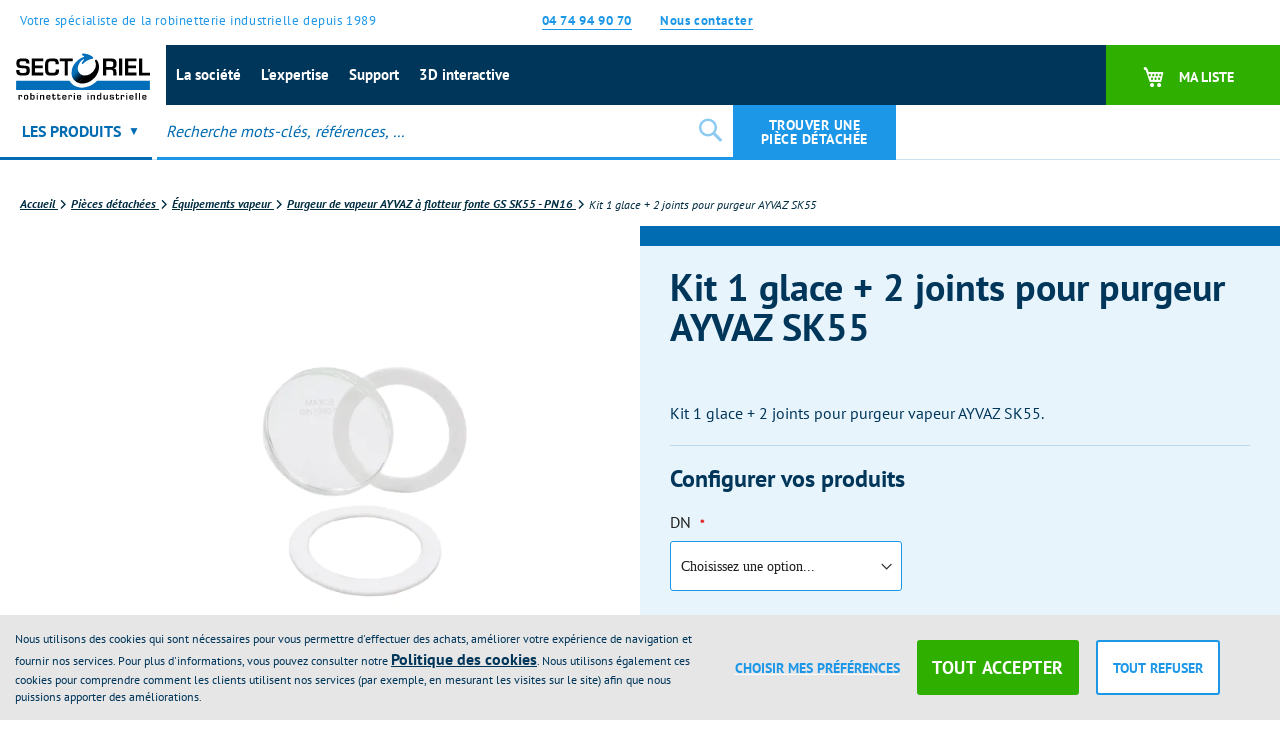

--- FILE ---
content_type: text/html; charset=UTF-8
request_url: https://www.sectoriel.com/fr/kit-1-glace-plus-2-joints-pour-purgeur-ayvaz-sk55.html
body_size: 44497
content:
<!doctype html>
<html lang="fr">
    <head prefix="og: http://ogp.me/ns# fb: http://ogp.me/ns/fb# product: http://ogp.me/ns/product#">
        <script>
    var LOCALE = 'fr\u002DFR';
    var BASE_URL = 'https\u003A\u002F\u002Fwww.sectoriel.com\u002Ffr\u002F';
    var require = {
        'baseUrl': 'https\u003A\u002F\u002Fwww.sectoriel.com\u002Fstatic\u002Fversion1768953179\u002Ffrontend\u002FThermadorgroupe\u002Fsectoriel\u002Ffr_FR'
    };</script>        <meta charset="utf-8"/>
<meta name="title" content="Kit 1 glace + 2 joints pour purgeur AYVAZ SK55"/>
<meta name="description" content="Kit 1 glace + 2 joints pour purgeur vapeur AYVAZ SK55."/>
<meta name="keywords" content="Electrovannes, Vannes motorisées, Vannes pneumatiques, Equipements gaz, Réducteurs de pression, Déverseurs, Soupapes de sûreté, Equipements vapeur, Manomètres, Régulateurs, Réservoirs pression, Vannes de régulation, Robinets à tournant sphérique, Robinetterie plastique"/>
<meta name="robots" content="INDEX,FOLLOW"/>
<meta name="viewport" content="width=device-width, initial-scale=1"/>
<meta name="format-detection" content="telephone=no"/>
<meta name="msapplication-TileColor" content="#026cb3"/>
<meta name="theme-color" content="#026cb3"/>
<title>Kit 1 glace + 2 joints pour purgeur AYVAZ SK55</title>
<link  rel="stylesheet" type="text/css"  media="all" href="https://www.sectoriel.com/static/version1768953179/_cache/merged/82366984bd506ae6ab279f0aad4ee218.min.css" />
<link  rel="stylesheet" type="text/css"  media="screen and (min-width: 768px)" href="https://www.sectoriel.com/static/version1768953179/frontend/Thermadorgroupe/sectoriel/fr_FR/css/styles-l.min.css" />
<link  rel="stylesheet" type="text/css"  media="print" href="https://www.sectoriel.com/static/version1768953179/frontend/Thermadorgroupe/sectoriel/fr_FR/css/print.min.css" />
<link  rel="icon" type="image/x-icon" href="https://www.sectoriel.com/static/version1768953179/frontend/Thermadorgroupe/sectoriel/fr_FR/Magento_Enterprise/favicon.ico" />
<link  rel="shortcut icon" type="image/x-icon" href="https://www.sectoriel.com/static/version1768953179/frontend/Thermadorgroupe/sectoriel/fr_FR/Magento_Enterprise/favicon.ico" />
<script  type="text/javascript"  src="https://www.sectoriel.com/static/version1768953179/frontend/Thermadorgroupe/sectoriel/fr_FR/requirejs/require.min.js"></script>
<script  type="text/javascript"  src="https://www.sectoriel.com/static/version1768953179/frontend/Thermadorgroupe/sectoriel/fr_FR/requirejs-min-resolver.min.js"></script>
<script  type="text/javascript"  src="https://www.sectoriel.com/static/version1768953179/frontend/Thermadorgroupe/sectoriel/fr_FR/mage/requirejs/mixins.min.js"></script>
<script  type="text/javascript"  src="https://www.sectoriel.com/static/version1768953179/frontend/Thermadorgroupe/sectoriel/fr_FR/requirejs-config.min.js"></script>
<script  type="text/javascript"  src="https://www.sectoriel.com/static/version1768953179/frontend/Thermadorgroupe/sectoriel/fr_FR/Smile_ElasticsuiteTracker/js/tracking.min.js"></script>
<script  type="text/javascript"  src="https://www.sectoriel.com/static/version1768953179/frontend/Thermadorgroupe/sectoriel/fr_FR/Thermadorgroupe_Checkout/js/trackFilterProductView.min.js"></script>
<script  type="text/javascript"  src="https://www.sectoriel.com/static/version1768953179/frontend/Thermadorgroupe/sectoriel/fr_FR/Thermadorgroupe_Nomenclature/js/product-tab.min.js"></script>
<script  type="text/javascript"  src="https://www.sectoriel.com/static/version1768953179/frontend/Thermadorgroupe/sectoriel/fr_FR/Thermadorgroupe_Catalog/js/configurable.min.js"></script>
<link rel="preload" as="font" crossorigin="anonymous" href="https://www.sectoriel.com/static/version1768953179/frontend/Thermadorgroupe/sectoriel/fr_FR/fonts/opensans/light/opensans-300.woff2" />
<link rel="preload" as="font" crossorigin="anonymous" href="https://www.sectoriel.com/static/version1768953179/frontend/Thermadorgroupe/sectoriel/fr_FR/fonts/opensans/regular/opensans-400.woff2" />
<link rel="preload" as="font" crossorigin="anonymous" href="https://www.sectoriel.com/static/version1768953179/frontend/Thermadorgroupe/sectoriel/fr_FR/fonts/opensans/semibold/opensans-600.woff2" />
<link rel="preload" as="font" crossorigin="anonymous" href="https://www.sectoriel.com/static/version1768953179/frontend/Thermadorgroupe/sectoriel/fr_FR/fonts/opensans/bold/opensans-700.woff2" />
<link rel="preload" as="font" crossorigin="anonymous" href="https://www.sectoriel.com/static/version1768953179/frontend/Thermadorgroupe/sectoriel/fr_FR/fonts/Luma-Icons.woff2" />
<link  rel="apple-touch-icon" sizes="180x180" href="https://www.sectoriel.com/static/version1768953179/frontend/Thermadorgroupe/sectoriel/fr_FR/Magento_Enterprise/apple-touch-icon.png" />
<link  rel="icon" type="image/png" sizes="32x32" href="https://www.sectoriel.com/static/version1768953179/frontend/Thermadorgroupe/sectoriel/fr_FR/Magento_Enterprise/favicon-32x32.png" />
<link  rel="icon" type="image/png" sizes="16x16" href="https://www.sectoriel.com/static/version1768953179/frontend/Thermadorgroupe/sectoriel/fr_FR/Magento_Enterprise/favicon-16x16.png" />
<link  rel="manifest" href="https://www.sectoriel.com/static/version1768953179/frontend/Thermadorgroupe/sectoriel/fr_FR/Magento_Enterprise/site.webmanifest" />
<link  rel="alternate" hreflang="fr-fr" href="https://www.sectoriel.com/fr/kit-1-glace-plus-2-joints-pour-purgeur-ayvaz-sk55.html" />
<link  rel="alternate" hreflang="x-default" href="https://www.sectoriel.com/fr/kit-1-glace-plus-2-joints-pour-purgeur-ayvaz-sk55.html" />
<link  rel="canonical" href="https://www.sectoriel.com/fr/kit-1-glace-plus-2-joints-pour-purgeur-ayvaz-sk55.html" />
<script type="text/javascript">
    (function(c,l,a,r,i,t,y){
        c[a]=c[a]||function(){(c[a].q=c[a].q||[]).push(arguments)};
        t=l.createElement(r);t.async=1;t.src="https://www.clarity.ms/tag/"+i;
        y=l.getElementsByTagName(r)[0];y.parentNode.insertBefore(t,y);
    })(window, document, "clarity", "script", "qn0bt9hds0");
</script>        

<script nonce="Z3psYm83eXdxZWcwOTdoam45eW94Nm00OWxhdXJ4YTc&#x3D;">var prCookieService={defaultAttributes:{path:'/'},converter:{write:function(value){return encodeURIComponent(value);},read:function(value){return decodeURIComponent(value)}},decode:function(string){return string.replace(/(%[0-9A-Z]{2})+/g,decodeURIComponent);},set:function(key,value,attributes){if(typeof document==='undefined'){return;}
attributes=Object.assign(this.defaultAttributes,attributes);if(typeof attributes.expires==='number'){attributes.expires=new Date(new Date()*1+attributes.expires*864e+5);}
attributes.expires=attributes.expires?attributes.expires.toUTCString():'';try{var result=JSON.stringify(value);if(/^[\{\[]/.test(result)){value=result;}}catch(e){}
value=this.converter.write(value);key=this.converter.write(String(key)).replace(/%(23|24|26|2B|5E|60|7C)/g,decodeURIComponent).replace(/[\(\)]/g,escape);var stringifiedAttributes='';for(var attributeName in attributes){if(!attributes[attributeName]){continue;}
stringifiedAttributes+='; '+attributeName;if(attributes[attributeName]===true){continue;}
stringifiedAttributes+='='+attributes[attributeName].split(';')[0];}
return(document.cookie=key+'='+value+stringifiedAttributes);},remove:function(key,attributes){this.set(key,'',{...attributes,...{expires:-1}});},get:function(key,json=false){if(typeof document==='undefined'){return;}
var jar={};var cookies=document.cookie?document.cookie.split('; '):[];var i=0;for(;i<cookies.length;i++){var parts=cookies[i].split('=');var cookie=parts.slice(1).join('=');if(!json&&cookie.charAt(0)==='"'){cookie=cookie.slice(1,-1);}
try{var name=this.converter.write(parts[0]);cookie=this.converter.read(cookie);if(json){try{cookie=JSON.parse(cookie);}catch(e){}}
jar[name]=cookie;if(key===name){break;}}catch(e){}}
return key?jar[key]:jar;}}</script>


<!-- Google Tag Manager -->
<script type="text&#x2F;javascript" nonce="Z3psYm83eXdxZWcwOTdoam45eW94Nm00OWxhdXJ4YTc&#x3D;">(function(config){function runGtm(config){(function(w,d,s,l,i){w[l]=w[l]||[];w[l].push({'gtm.start':new Date().getTime(),event:'gtm.js'});var f=d.getElementsByTagName(s)[0],j=d.createElement(s),dl=l!='dataLayer'?'&l='+l:'';j.async=true;j.src='https\u003A\u002F\u002Fwww.googletagmanager.com/gtm.js?id='+i+dl;f.parentNode.insertBefore(j,f);})(window,document,'script','dataLayer',config.containerId);}
if(!config.consentMode){document.addEventListener('pr-cookie-consent-api:configured',()=>{prCookieConsentApi.isAllowedCategory(config.categoryKey)&&runGtm(config);});return;}
window.dataLayer=window.dataLayer||[];function gtag(){dataLayer.push(arguments);}
let initialConsentTypes={...config.defaultConsentTypes};let storeId=config.storeId||0;let persistedState=JSON.parse(localStorage.getItem('amConsentMode'))||{};if(persistedState[storeId]){for(const[key,data]of Object.entries(persistedState[storeId])){initialConsentTypes[key]=data.status;}}
gtag('consent','default',initialConsentTypes);runGtm(config);document.addEventListener('pr-cookie-consent-api:configured',()=>{const updateGtmConsents=()=>{let updatedConsentTypes={...config.defaultConsentTypes};let amConsentModeState={};for(const[key,categoryKey]of Object.entries(config.consentTypesCategories)){const granted=prCookieConsentApi.isAllowedCategory(categoryKey);updatedConsentTypes[key]=granted?'granted':'denied';amConsentModeState[key]={group:categoryKey,status:granted?'granted':'denied'};}
let storeId=config.storeId||0;let persistedState=JSON.parse(localStorage.getItem('amConsentMode'))||{};persistedState[storeId]=amConsentModeState;localStorage.setItem('amConsentMode',JSON.stringify(persistedState));gtag('consent','update',updatedConsentTypes);}
updateGtmConsents();prCookieConsentApi.consent.addCallback(updateGtmConsents);});})({"categoryKey":"marketing","containerId":"GTM-5XXGLWWP","consentMode":1,"defaultConsentTypes":{"ad_storage":"denied","analytics_storage":"denied","functionality_storage":"denied","personalization_storage":"denied","security_storage":"denied","ad_user_data":"denied","ad_personalization":"denied"},"consentTypesCategories":{"ad_storage":"marketing","analytics_storage":"statistics","functionality_storage":"necessary","personalization_storage":"preferences","security_storage":"necessary","ad_user_data":"marketing","ad_personalization":"marketing"}});</script>
<!-- End Google Tag Manager -->
    <script type="text/x-magento-init">
        {
            "*": {
                "Magento_PageCache/js/form-key-provider": {
                    "isPaginationCacheEnabled":
                        0                }
            }
        }
    </script>

<script type="text&#x2F;javascript">window.dataLayer = window.dataLayer || [];
window.getAmGa4Cookie = function () {
    let cookies = {};
    document.cookie.split(';').forEach(function (el) {
        let [key, value] = el.split('=');
        cookies[key.trim()] = value;
    });

    return cookies['amga4_customer']
        ? decodeURIComponent(cookies['amga4_customer'])
        : '{}';
};

(function () {
        /**
     * @var {[Object]}
     */
    const userProperties = JSON.parse(window.getAmGa4Cookie());

    if (userProperties.customerGroup) {
        window.dataLayer.push({'customerGroup': userProperties.customerGroup});
    }
    if (userProperties.customerId) {
        window.dataLayer.push({'customerId': userProperties.customerId});
    }
        /**
     * @var {[Object]}
     */
    const dataToPush = JSON.parse('\u005B\u007B\u0022ecommerce\u0022\u003Anull\u007D,\u007B\u0022event\u0022\u003A\u0022view_item\u0022,\u0022ecommerce\u0022\u003A\u007B\u0022items\u0022\u003A\u005B\u007B\u0022item_name\u0022\u003A\u0022Kit\u00201\u0020glace\u0020\u002B\u00202\u0020joints\u0020pour\u0020purgeur\u0020AYVAZ\u0020SK55\u0022,\u0022item_id\u0022\u003A\u0022CONF981273\u0022,\u0022currency\u0022\u003A\u0022EUR\u0022,\u0022item_category\u0022\u003A\u0022Pi\u005Cu00e8ces\u0020d\u005Cu00e9tach\u005Cu00e9es\u0022,\u0022item_category2\u0022\u003A\u0022\u005Cu00c9quipements\u0020vapeur\u0022,\u0022item_category3\u0022\u003A\u0022Purgeur\u0020de\u0020vapeur\u0020AYVAZ\u0020\u005Cu00e0\u0020flotteur\u0020fonte\u0020GS\u0020SK55\u0020\u002D\u0020PN16\u0022,\u0022price\u0022\u003A141\u007D\u005D\u007D\u007D\u005D');

    dataToPush.forEach((dataObject) => {
        window.dataLayer.push(dataObject);
    });
})();
</script>
<!-- Google Tag Manager -->
<script type="text&#x2F;javascript">function callAmGA4GTM () {
(function(w,d,s,l,i){w[l]=w[l]||[];w[l].push({'gtm.start':
new Date().getTime(),event:'gtm.js'});var f=d.getElementsByTagName(s)[0],
j=d.createElement(s),dl=l!='dataLayer'?'&l='+l:'';j.async=true;j.src=
'https://www.googletagmanager.com/gtm.js?id='+i+dl;var n=d.querySelector('[nonce]');
n&&j.setAttribute('nonce',n.nonce||n.getAttribute('nonce'));f.parentNode.insertBefore(j,f);
})(window,document,'script','dataLayer', 'GTM-5XXGLWWP');
}
</script><!-- End Google Tag Manager -->
<script type="text&#x2F;javascript">(function () {
            callAmGA4GTM();
    })();
</script>
<script data-rocketjavascript="false">
    var MagefanWebP = {

        _canUseWebP: null,

        getUserAgentInfo: function(){
            try {
                var ua = navigator.userAgent,
                    tem,
                    M = ua.match(/(opera|chrome|safari|firefox|msie|trident(?=\/))\/?\s*(\d+)/i) || [];
                if (/trident/i.test(M[1])) {
                    tem = /\brv[ :]+(\d+)/g.exec(ua) || [];
                    return ['IE', (tem[1] || '')];
                }
                if (M[1] === 'Chrome') {
                    tem = ua.match(/\b(OPR|Edge)\/(\d+)/);
                    if (tem != null) {
                        tem = tem.slice(1);
                        tem[0] = tem[0].replace('OPR', 'Opera');
                        return tem;
                    }
                }
                M = M[2] ? [M[1], M[2]] : [navigator.appName, navigator.appVersion, '-?'];
                if ((tem = ua.match(/version\/(\d+)/i)) != null) M.splice(1, 1, tem[1]);
                return M;
            } catch (e) {
                return ['', 0];
            }
        },

        canUseWebP: function(){

            

            if (null !== this._canUseWebP){
                return this._canUseWebP;
            }

            try {
                var elem = document.createElement('canvas');
                if (!!(elem.getContext && elem.getContext('2d'))) {
                    var r = (elem.toDataURL('image/webp').indexOf('data:image/webp') == 0);
                    if (!r) {
                        var ua = this.getUserAgentInfo();
                        if (ua && ua.length > 1) {
                            ua[0] = ua[0].toLowerCase();
                            if ('firefox' == ua[0] && parseInt(ua[1]) >= 65) {
                                this._canUseWebP = true;
                                return this._canUseWebP;
                            }
                            if ('edge' == ua[0] && parseInt(ua[1]) >= 18) {
                                this._canUseWebP = true;
                                return this._canUseWebP;
                            }
                            if ('safari' == ua[0]) {
                                if (navigator.platform.includes('Mac')) {
                                    if (parseInt(ua[1]) >= 16) {
                                        this._canUseWebP = true;
                                    }
                                } else {
                                    if (parseInt(ua[1]) >= 15) {
                                        this._canUseWebP = true;
                                    }
                                }

                                return this._canUseWebP;
                            }
                        }
                    }

                    this._canUseWebP = r;
                    return this._canUseWebP;
                }
                this._canUseWebP = false;
                return this._canUseWebP;
            } catch (e) {
                console.log(e);
                this._canUseWebP = false;
                return this._canUseWebP;
            }
        },

        getOriginWebPImage: function(src) {
            if (src.indexOf('mf_webp') == -1) {
                return src;
            }

            var array = src.split('/');
            var imageFormat = '';

            for (var i = 0; i < array.length; i++) {
                if (array[i] == 'mf_webp') {
                    imageFormat = array[i + 1];
                    array.splice(i, 3);
                    break;
                }
            }
            src = array.join('/');
            return src.replace('.webp', '.' + imageFormat);
        },

        getWebUrl: function (imageUrl) {
            /* @var string */
            imageUrl = imageUrl.trim();

            // Split URL and query parameters
            var urlParts = imageUrl.split('?');
            var cleanUrl = urlParts[0];
            var queryString = urlParts.length > 1 ? '?' + urlParts[1] : '';

            var baseUrl = 'https://www.sectoriel.com/fr/';
            var imageFormat = cleanUrl.split('.').pop();

            if ('webp' === imageFormat) {
                return imageUrl;
            }

            var mediaBaseUrl = 'https://www.sectoriel.com/media/';
            var staticBaseUrl = 'https://www.sectoriel.com/static/';

            if (cleanUrl.indexOf(mediaBaseUrl) == -1 && cleanUrl.indexOf(staticBaseUrl) == -1) {
                mediaBaseUrl = baseUrl + 'media/';
                staticBaseUrl = baseUrl + 'static/';

                if (cleanUrl.indexOf(mediaBaseUrl) == -1 && cleanUrl.indexOf(staticBaseUrl) == -1) {
                    return false;
                }
            }

            var imagePath = cleanUrl;
            imagePath = imagePath.replace(mediaBaseUrl, 'media/');
            imagePath = imagePath.replace(staticBaseUrl, 'static/');
            imagePath = imagePath.replace(baseUrl + 'pub/media/', 'media/');
            imagePath = imagePath.replace(baseUrl + 'pub/static/', 'static/');
            imagePath = imagePath.replace(/\.(jpe?g|png|gif)$/i, '.webp');
            imagePath = mediaBaseUrl + 'mf_webp/' + imageFormat + '/' + imagePath;
            imagePath = imagePath.replace('%20', ' ');
            imagePath = imagePath.replace(/version\d{10}\//g, '');

            return imagePath + queryString;
        }
    };

    /* MagicToolboxContainer Fix */
    function MagefanWebPMagicToolboxContainerFix()
    {
        if (!MagefanWebP.canUseWebP()) {
            (function(){
                var i;
                var els = document.querySelectorAll('.MagicToolboxContainer a, .MagicToolboxContainer img');
                if (!els) return;
                var el;
                for (i=0; i<els.length; i++) {
                    el = els[i];
                    if (el.href) {
                        el.href = MagefanWebP.getOriginWebPImage(el.href);
                    }

                    if (el.getAttribute('webpimg')) {
                        el.src = MagefanWebP.getOriginWebPImage(el.getAttribute('webpimg'));
                    } else {
                        if (el.src) {
                            el.src = MagefanWebP.getOriginWebPImage(el.src);
                        }
                    }

                    if (el.dataset && el.dataset.image) {
                        el.dataset.image = MagefanWebP.getOriginWebPImage(el.dataset.image);
                    }

                }
            })();
        } else {
            replacePixelMagicToolbox();
            checkIfPixelReplaced();
        }
    }

    function replacePixelMagicToolbox() {
        (function() {
            var i, els = document.querySelectorAll('.MagicToolboxContainer img');

            if (!els) return;
            var el;

            for (i=0; i<els.length; i++) {
                el = els[i];

                if (el.getAttribute('webpimg')) {
                    el.src = el.getAttribute('webpimg');
                }
            }
        })();
    }

    function checkIfPixelReplaced() {
        var intervalCounter = 0,
            waitForMagicToolbox = setInterval(function() {
                if (document.querySelectorAll('figure img[src$="/p.jpg"]').length) {
                    replacePixelMagicToolbox();
                    clearInterval(waitForMagicToolbox);
                }

                if (intervalCounter > 10) {
                    clearInterval(waitForMagicToolbox);
                }

                intervalCounter++;
            }, 500);
    }


    function updateBodyClassAndFallbackToOriginalImagesIfNoWebPSupport()
    {

        if (!MagefanWebP.canUseWebP()) {
            document.body.className += ' no-webp ';

            (function(){
                var i;
                var els = document.querySelectorAll('a[href$=".webp"]');
                if (!els) return;
                var el;
                for (i=0; i<els.length; i++) {
                    el = els[i];
                    if (el.href) {
                         el.href = MagefanWebP.getOriginWebPImage(el.href);
                    }
                }
            })();
        } else {
            document.body.className += ' webp-supported ';
        }
    }

    document.addEventListener('DOMContentLoaded', updateBodyClassAndFallbackToOriginalImagesIfNoWebPSupport);
    document.addEventListener('breeze:load', updateBodyClassAndFallbackToOriginalImagesIfNoWebPSupport);


</script>
<script>
    document.addEventListener('DOMContentLoaded', function(e){
        if (!MagefanWebP.canUseWebP()) {
            /* Replace some custom webp images with original one if webp is not supported */
            /* Can add <a> tag in future as well */
            setInterval(function(){
                document.querySelectorAll("img[src$='.webp']:not(.no-origin-webp-img)").forEach(function(el){
                    var scr = el.getAttribute('src');
                    var newScr = MagefanWebP.getOriginWebPImage(scr);

                    if (scr != newScr) {
                        el.setAttribute('src', newScr);
                    } else {
                        el.classList.add('no-origin-webp-img');
                    }
                });

            }, 1000);
        }

        function processLazyPictureImg(img)
        {
            var src = img.getAttribute('src');
            var keys = ['original', 'src', 'lazyload'];
            var original, _original;
            for (var i=0;i<keys.length;i++) {
                _original = img.getAttribute('data-' + keys[i]);
                if (_original) {
                    original = _original;
                    break;
                }
            }
            if (original == src) {

                if (img.getAttribute('data-mf-lazy-picture-img')) return;
                img.setAttribute('data-mf-lazy-picture-img', 1);


                img.parentElement.querySelectorAll('source').forEach(function(el){
                    var srcset = el.getAttribute('srcset');
                    var originalset = el.getAttribute('data-originalset');
                    if (originalset && (originalset != srcset)) {
                        el.setAttribute('srcset', originalset);
                        el.classList.remove('lazyload');
                    }
                });

                var lazyLoader = img.closest('.lazy-loader');
                if (lazyLoader) {
                    lazyLoader.classList.remove('lazy-loader');
                }

                document.querySelectorAll("picture img[src='"+src+"']").forEach(function(img){
                    processLazyPictureImg(img);
                });

            }
        }

        document.querySelectorAll('picture img[data-original],picture img[data-src],picture img[data-lazyload]').forEach(function(el){
            el.addEventListener('load', function(e){
                processLazyPictureImg(e.target);
            });
            processLazyPictureImg(el);
        });
    });
</script>
<style>
    picture.mfwebp source.lazyload,
    picture.mfwebp source.lazy {background:none;content:none;}
</style>


<script>
try{smileTracker.setConfig({beaconUrl:'https://www.sectoriel.com/fr/elasticsuite/tracker/hit/image/h.png',telemetryUrl:'https://t.elasticsuite.io/track',telemetryEnabled:'',sessionConfig:{"visit_cookie_name":"STUID","visit_cookie_lifetime":"3600","visitor_cookie_lifetime":"365","visitor_cookie_name":"STVID","domain":"www.sectoriel.com","path":"\/fr"},endpointUrl:'https://www.sectoriel.com/fr/rest/V1/elasticsuite-tracker/hit',});smileTracker.addPageVar('store_id','1');require(['Smile_ElasticsuiteTracker/js/user-consent'],function(userConsent){if(userConsent({"cookieRestrictionEnabled":true,"cookieRestrictionName":"user_allowed_save_cookie"})){smileTracker.sendTag();}});}catch(err){;}
</script>
<meta property="og:type" content="product" />
<meta property="og:title"
      content="Kit&#x20;1&#x20;glace&#x20;&#x2B;&#x20;2&#x20;joints&#x20;pour&#x20;purgeur&#x20;AYVAZ&#x20;SK55" />
<meta property="og:image"
      content="https://www.sectoriel.com/media/catalog/product/cache/6360f3cd3148c7cff8bd2d4cdf78e800/k/i/kit-sk-dn32-981273-sectoriel.jpg" />
<meta property="og:description"
      content="Kit&#x20;1&#x20;glace&#x20;&#x2B;&#x20;2&#x20;joints&#x20;pour&#x20;purgeur&#x20;vapeur&#x20;AYVAZ&#x20;SK55." />
<meta property="og:url" content="https://www.sectoriel.com/fr/kit-1-glace-plus-2-joints-pour-purgeur-ayvaz-sk55.html" />
    <meta property="product:price:amount" content="169.2"/>
    <meta property="product:price:currency"
      content="EUR"/>

<!-- Magic 360 Magento 2 module version v1.7.6 [v1.6.96:v4.6.13] -->
<script type="text/javascript">window["mgctlbx$Pltm"] = "Magento 2";</script>
<link type="text/css" href="https://www.sectoriel.com/static/version1768953179/frontend/Thermadorgroupe/sectoriel/fr_FR/MagicToolbox_Magic360/css/magic360.min.css" rel="stylesheet" media="screen" />
<link type="text/css" href="https://www.sectoriel.com/static/version1768953179/frontend/Thermadorgroupe/sectoriel/fr_FR/MagicToolbox_Magic360/css/magic360.module.min.css" rel="stylesheet" media="screen" />
<script type="text/javascript" src="https://www.sectoriel.com/static/version1768953179/frontend/Thermadorgroupe/sectoriel/fr_FR/MagicToolbox_Magic360/js/magic360.min.js"></script>
<script type="text/javascript">
	Magic360Options = {
		'rows':1,
		'columns':36,
		'magnify':true,
		'magnifier-width':'80%',
		'magnifier-shape':'inner',
		'fullscreen':true,
		'spin':'drag',
		'autospin-direction':'clockwise',
		'sensitivityX':50,
		'sensitivityY':50,
		'mousewheel-step':1,
		'autospin-speed':5500,
		'smoothing':true,
		'autospin':'once',
		'autospin-start':'load,hover',
		'autospin-stop':'click',
		'initialize-on':'load',
		'start-column':1,
		'start-row':'auto',
		'loop-column':true,
		'loop-row':false,
		'reverse-column':false,
		'reverse-row':false,
		'column-increment':1,
		'row-increment':1,
		'hint':true
	}
</script>
<script type="text/javascript">
	Magic360Lang = {
		'loading-text':'Chargement en cours...',
		'fullscreen-loading-text':'Loading large spin...',
		'hint-text':'Drag to spin',
		'mobile-hint-text':'Swipe to spin'
	}
</script>
    </head>
    <body data-container="body"
          data-mage-init='{"loaderAjax": {}, "loader": { "icon": "https://www.sectoriel.com/static/version1768953179/frontend/Thermadorgroupe/sectoriel/fr_FR/images/loader-2.gif"}}'
        class="fr pl-thm-thermadorgroupe pl-thm-thermadorgroupe-sectoriel page-product-configurable catalog-product-view product-kit-1-glace-plus-2-joints-pour-purgeur-ayvaz-sk55 page-layout-1column" id="html-body">
        

<script  nonce="Z3psYm83eXdxZWcwOTdoam45eW94Nm00OWxhdXJ4YTc=">
var prCookieConsentApi = {
    CUSTOMER_CONSENT: 'pr-cookie-consent',
    SYSTEM_COOKIES: [
        'PHPSESSID',
        this.CUSTOMER_CONSENT,
        'user_allowed_save_cookie',
    ],
    config: {},
    whitelist: {},
    isConfigured: false,
    /**
     * Contains callbacks that run after all configuration come
     *
     * @type {function[]}
     */
    configuredCallbacks: [],
    initCookieBlocking: function () {
        var cookieDesc = Object.getOwnPropertyDescriptor(Document.prototype, 'cookie')
            || Object.getOwnPropertyDescriptor(HTMLDocument.prototype, 'cookie');
        if (cookieDesc && cookieDesc.configurable) {
            var api = this;
            Object.defineProperty(document, 'cookie', {
                get: function () {
                    return cookieDesc.get.call(document);
                },
                set: function (cookie) {
                    let cookieName = cookie.substring(0, cookie.indexOf('=')).trim();
                    document.dispatchEvent(new CustomEvent('pr-cookie-consent-api:cookie-blocking:validation', {
                        detail: {cookieName: cookieName, isAllowed: api.isAllowed(cookieName), cookie: cookie}
                    }));

                    if (! api.isAllowed(cookieName)) {
                        api.logger.warn('CookieConsent: blocked cookie "' + cookieName + '"');
                        return;
                    }
                    cookieDesc.set.call(document, cookie);
                }
            });
        }
    },
    getCookieValue: function (name) {
        var values = document.cookie.match('(^|;)\\s*' + name + '\\s*=\\s*([^;]+)');
        return values ? decodeURIComponent(values.pop()) : '';
    },
    configure: function (configJson) {
        this.logger.init();
        this.userScript.init();
        try {
            this.config = JSON.parse(configJson);
            this.canManageCookie();
            this.isConfigured = true;

            this.configuredCallbacks.forEach(function (callback) {
                callback();
            }.bind(this));

            this.clearRejectedCookie();
        } catch (e) {
            console.error('CookieConsent: error has happened during parse JSON');
            return false;
        }

        document.dispatchEvent(new Event('pr-cookie-consent-api:configured'));
    },
    canManageCookie: function () {
        if (null !== this.config.canManageCookie) {
            return this.config.canManageCookie;
        }

        if (undefined !== prCookieService.get('pr-can-manage-cookie')) {
            this.config.canManageCookie = prCookieService.get('pr-can-manage-cookie') === "true";
            return this.config.canManageCookie;
        }

        var url = this.config.canManageCookieApiUrl + '?_=' + Date.now();
        var xhr = new XMLHttpRequest();
        xhr.open('GET', url, false);
        xhr.setRequestHeader('Accept', 'application/json');
        xhr.send(null);

        if (xhr.status >= 200 && xhr.status < 300) {
            var body = xhr.responseText || '';
            var parsed;
            try { parsed = JSON.parse(body); } catch (_) { parsed = body; }
            var status = String(parsed).toLowerCase() === "true";

            prCookieService.set('pr-can-manage-cookie', status, {
                path: prCookieConsentApi.config.cookie.path,
                expires: prCookieConsentApi.config.mage.lifetime ? Math.ceil(prCookieConsentApi.config.mage.lifetime / 86400) : 0
            });

            this.config.canManageCookie = status;
        } else {
            console.error('CookieConsent: restriction config is invalid');
            return null;
        }
    },
    /**
     * @param {function} callback
     * @returns {prCookieConsentApi}
     */
    addConfiguredCallback: function (callback) {
        this.configuredCallbacks.push(callback);
        return this;
    },
        isAllowedCategory: function (categoryKey) {
        if (! this.canManageCookie()) {
            return true;
        }
        if (this.isEssentialCategory(categoryKey)) {
            return true;
        }
        if (this.isOptIn()) {
            if (this.isAllCategoriesAllowed()) {
                return true;
            }
            return this.consent.get().includes(categoryKey);
        }
        return this.config.canUseCookieBeforeOptIn;
    },
    getDomain: function (cookieName) {
        return this.config.cookies[cookieName] ? this.config.cookies[cookieName].domain : null;
    },
        isAllowed: function (cookieName) {
        if (this.isSystemCookie(cookieName)) {
            return true;
        }
        if (! this.canManageCookie()) {
            return true;
        }
        if (this.whitelist[cookieName]) {
            return true;
        }
        cookieName = this.getTrueCookieName(cookieName);
        if (! this.isOptIn()) {
            if (this.config.canUseCookieBeforeOptIn) {
                return true;
            }
            if (this.isKnownCookie(cookieName)) {
                return this.isInEssentialCategory(cookieName);
            }
            return false;
        }
        if (! this.isKnownCookie(cookieName)) {
            return ! this.config.canBlockUnknownCookie;
        }
        return this.isInAllowedCategory(cookieName);
    },
    isAllCategoriesAllowed: function () {
        if (null === this.cache.get('allowAllCategories')) {
            var customerConsent = this.consent.get();
            if (customerConsent && customerConsent.includes('all') ) {
                this.cache.set('allowAllCategories', true);
            } else {
                var allowedWebsites = this.websiteRestriction.getAllowed();
                this.cache.set('allowAllCategories', allowedWebsites[this.config.mage.website] === 1);
            }
        }
        return this.cache.get('allowAllCategories');
    },
    isEssentialCategory: function (categoryKey) {
        return this.config.essentialCategoryKeys.includes(categoryKey);
    },
    isInEssentialCategory: function (cookieName) {
        return this.isEssentialCategory(this.getCookieCategory(cookieName));
    },
    isInAllowedCategory: function (cookieName) {
        return this.isAllowedCategory(this.getCookieCategory(cookieName));
    },
    getCookieCategory: function (cookieName) {
        return this.config.cookieToCategoryMapping[cookieName];
    },
    isOptIn: function () {
        var allowedWithDefaultCookie = this.websiteRestriction.getAllowed()[this.config.mage.website] === 1;
        return Boolean(this.consent.get()) || allowedWithDefaultCookie;
    },
    isSystemCookie: function (cookieName) {
        return this.SYSTEM_COOKIES.includes(cookieName);
    },
    isKnownCookie: function (cookieName) {
        return this.config.cookieToCategoryMapping.hasOwnProperty(cookieName);
    },
    getTrueCookieName: function (cookieName) {
        var keys = Object.keys(this.config.dynamicNamesPatterns), key;
        for (var i = 0, length = keys.length; i < length; i++) {
            key = keys[i];
            if (new RegExp(this.config.dynamicNamesPatterns[key]).test(cookieName)) {
                return key;
            }
        }
        return cookieName;
    },
    clearRejectedCookie: function () {
        let cookies = prCookieService.get();
        Object.keys(cookies).forEach(function(cookieName) {
            if (this.isAllowed(cookieName)) {
                return;
            }

            var encodedCookieName = cookieName = encodeURIComponent(String(cookieName))
                .replace(/%(23|24|26|2B|5E|60|7C)/g, decodeURIComponent)
                .replace(/[\(\)]/g, escape);

            this.whitelist[encodedCookieName] = true;
            if (this.getDomain(cookieName)) {
                prCookieService.remove(cookieName, {domain: this.getDomain(cookieName)});
            } else {
                prCookieService.remove(cookieName);
                if (this.config.cookie.parentDomain) {
                    prCookieService.remove(cookieName, {domain: this.config.cookie.parentDomain});
                }
            }
            this.logger.warn('CookieConsent: remove cookie "' + cookieName + '"');
            if (typeof prCookieService.get(cookieName) !== 'undefined') {
                this.logger.error('CookieConsent: fail to remove cookie "' + cookieName + '"');
            }
            this.whitelist[encodedCookieName] = false;
        }.bind(this));
    }
};

prCookieConsentApi.userScript = {
    /**
     * List of callbacks and categories they depend on.
     */
    pendingScripts: [],
    /**
     * Run script after model is configured or after user provided consent.
     */
    init: function () {
        prCookieConsentApi.addConfiguredCallback(this.executePendingScripts.bind(this));
        prCookieConsentApi.consent.addCallback(this.executePendingScripts.bind(this));
    },
    /**
     * Run or delay script.
     *
     * @param {function} callback
     * @param {string}   categoryKey
     */
    execute: function (callback, categoryKey) {
        if (prCookieConsentApi.isConfigured && prCookieConsentApi.isAllowedCategory(categoryKey)) {
            callback();
            return;
        }

        this.pendingScripts.push({callback: callback, categoryKey: categoryKey, executed: false});
    },
    /**
     * Run pending scripts.
     */
    executePendingScripts: function () {
        this.pendingScripts.forEach(function (script) {
            if (false === script.executed && prCookieConsentApi.isAllowedCategory(script.categoryKey)) {
                script.callback();
                script.executed = true;
            }
        }.bind(this));
    },
};

prCookieConsentApi.websiteRestriction = {
    getAllowed: function () {
        var allowedWebsites = prCookieConsentApi.getCookieValue(prCookieConsentApi.config.mage.cookieName);
        return allowedWebsites ? JSON.parse(allowedWebsites) : {};
    },
    allowCurrent: function () {
        return this.set(prCookieConsentApi.config.mage.website, true);
    },
    disallowCurrent: function () {
        return this.set(prCookieConsentApi.config.mage.website, false);
    },
    /**
     * @param {number} website
     * @param {boolean} flag
     * @return {CookieRestriction.websiteRestriction}
     */
    set: function (website, flag) {
        var allowedWebsites = this.getAllowed();

        if (flag) {
            allowedWebsites[website] = 1;
        } else {
            delete allowedWebsites[website];
        }

        prCookieService.set(prCookieConsentApi.config.mage.cookieName, allowedWebsites, {
            path: prCookieConsentApi.config.cookie.path,
            expires: prCookieConsentApi.config.mage.lifetime ? Math.ceil(prCookieConsentApi.config.mage.lifetime / 86400) : 0
        });

        return this;
    }
};

prCookieConsentApi.cache = {
    cacheData: {allowAllCategories: null},
    get: function (key) {
        return this.cacheData[key];
    },
    set: function (key, value) {
        this.cacheData[key] = value;
    },
    reset: function () {
        this.cacheData = {allowAllCategories: null};
    }
};

prCookieConsentApi.logger = {
    level: 0, /* disabled */
        init: function () {
        if (window.location.hash === '#pr-enable-cookie-log') {
            this.level = 1; /* only warnings and errors */
        }
        if (window.location.hash === '#pr-enable-cookie-log-all') {
            this.level = 2; /* all logs */
        }
    },
    log: function () {
        this.level > 1 && console.log.apply(console, arguments);
    },
    warn: function () {
        this.level > 0 && console.warn.apply(console, arguments);
    },
    error: function () {
        this.level > 0 && console.error.apply(console, arguments);
    }
};

prCookieConsentApi.consent = {
    /**
     * Contains callbacks that run after user consent.
     *
     * @type {function[]}
     */
    callbacks: [],
    allowAllCategories: function () {
        prCookieConsentApi.cache.reset();
        prCookieConsentApi.consent.set(['all']);
        return this;
    },
    declineAll: function () {
        prCookieConsentApi.cache.reset();
        prCookieConsentApi.consent.set([]);
        return this;
    },
    set: function (allowedCategories) {
        prCookieService.set(prCookieConsentApi.CUSTOMER_CONSENT, JSON.stringify(allowedCategories), {
            expires: prCookieConsentApi.config.consent.expiry,
            path: prCookieConsentApi.config.cookie.path,
            domain: prCookieConsentApi.config.cookie.domain
        });

        if (allowedCategories.includes('all')) {
            prCookieConsentApi.websiteRestriction.allowCurrent();
        } else {
            prCookieConsentApi.websiteRestriction.disallowCurrent();
        }
        prCookieConsentApi.cache.reset();

        var isAccepting = allowedCategories.length;

        this.callbacks.forEach(function (callback) {
            callback(allowedCategories)
        });

        fetch(prCookieConsentApi.config.consent.logUrl, {
            method: 'POST',
            headers: {
                'Content-Type': 'application/json',
                'X-Requested-With': 'XMLHttpRequest'
            },
            body: JSON.stringify({acceptedKeys: allowedCategories})
        })
            .then(this.pageReloadAfterAction.bind(this, isAccepting));
    },
    /**
     * Reload page by configuration and action
     *
     * @param isAccepting
     */
    pageReloadAfterAction: function (isAccepting) {
        if (isAccepting && prCookieConsentApi.config.consent.reloadAfterAccept) {
            window.location.reload();
        }

        if (! isAccepting && prCookieConsentApi.config.consent.reloadAfterDecline) {
            window.location.reload();
        }
    },
    get: function () {
        var consent = prCookieConsentApi.getCookieValue(prCookieConsentApi.CUSTOMER_CONSENT);
        return consent ? JSON.parse(consent) : false;
    },
    addCallback: function (callback) {
        this.callbacks.push(callback);
        return this;
    },
};

prCookieConsentApi.configure('\u007B\u0022canManageCookie\u0022\u003Anull,\u0022canManageCookieApiUrl\u0022\u003A\u0022https\u003A\u005C\u002F\u005C\u002Fwww.sectoriel.com\u005C\u002Ffr\u005C\u002Frest\u005C\u002FV1\u005C\u002Fpr_cookie\u005C\u002Fcan\u002Dmanage\u002Dcookie\u0022,\u0022canUseCookieBeforeOptIn\u0022\u003Afalse,\u0022canBlockUnknownCookie\u0022\u003Afalse,\u0022consent\u0022\u003A\u007B\u0022isLoggedIn\u0022\u003Atrue,\u0022logUrl\u0022\u003A\u0022https\u003A\u005C\u002F\u005C\u002Fwww.sectoriel.com\u005C\u002Ffr\u005C\u002Fpr\u002Dcookie\u002Dconsent\u005C\u002Fconsent_customer\u005C\u002Fupdate\u005C\u002F\u0022,\u0022reloadAfterAccept\u0022\u003Atrue,\u0022reloadAfterDecline\u0022\u003Atrue,\u0022expiry\u0022\u003A365\u007D,\u0022cookie\u0022\u003A\u007B\u0022path\u0022\u003A\u0022\u005C\u002Ffr\u0022,\u0022domain\u0022\u003A\u0022www.sectoriel.com\u0022,\u0022parentDomain\u0022\u003A\u0022.sectoriel.com\u0022\u007D,\u0022cookies\u0022\u003A\u007B\u0022pr\u002Dcookie\u002Dnotice\u002Dstatus\u0022\u003A\u007B\u0022domain\u0022\u003A\u0022\u0022\u007D,\u0022user_allowed_save_cookie\u0022\u003A\u007B\u0022domain\u0022\u003A\u0022\u0022\u007D,\u0022guest\u002Dview\u0022\u003A\u007B\u0022domain\u0022\u003A\u0022\u0022\u007D,\u0022login_redirect\u0022\u003A\u007B\u0022domain\u0022\u003A\u0022\u0022\u007D,\u0022mage\u002Dmessages\u0022\u003A\u007B\u0022domain\u0022\u003A\u0022\u0022\u007D,\u0022section_data_ids\u0022\u003A\u007B\u0022domain\u0022\u003A\u0022\u0022\u007D,\u0022store\u0022\u003A\u007B\u0022domain\u0022\u003A\u0022\u0022\u007D,\u0022amz_auth_err\u0022\u003A\u007B\u0022domain\u0022\u003A\u0022\u0022\u007D,\u0022amz_auth_logout\u0022\u003A\u007B\u0022domain\u0022\u003A\u0022\u0022\u007D,\u0022mage\u002Dcache\u002Dsessid\u0022\u003A\u007B\u0022domain\u0022\u003A\u0022\u0022\u007D,\u0022mage\u002Dcache\u002Dstorage\u0022\u003A\u007B\u0022domain\u0022\u003A\u0022\u0022\u007D,\u0022stf\u0022\u003A\u007B\u0022domain\u0022\u003A\u0022\u0022\u007D,\u0022recently_viewed_product\u0022\u003A\u007B\u0022domain\u0022\u003A\u0022\u0022\u007D,\u0022recently_viewed_product_previous\u0022\u003A\u007B\u0022domain\u0022\u003A\u0022\u0022\u007D,\u0022mage\u002Dtranslation\u002Dstorage\u0022\u003A\u007B\u0022domain\u0022\u003A\u0022\u0022\u007D,\u0022mage\u002Dtranslation\u002Dfile\u002Dversion\u0022\u003A\u007B\u0022domain\u0022\u003A\u0022\u0022\u007D,\u0022product_data_storage\u0022\u003A\u007B\u0022domain\u0022\u003A\u0022\u0022\u007D,\u0022recently_compared_product\u0022\u003A\u007B\u0022domain\u0022\u003A\u0022\u0022\u007D,\u0022recently_compared_product_previous\u0022\u003A\u007B\u0022domain\u0022\u003A\u0022\u0022\u007D,\u0022mage\u002Dcache\u002Dstorage\u002Dsection\u002Dinvalidation\u0022\u003A\u007B\u0022domain\u0022\u003A\u0022\u0022\u007D,\u0022_ga\u0022\u003A\u007B\u0022domain\u0022\u003A\u0022\u0022\u007D,\u0022_gid\u0022\u003A\u007B\u0022domain\u0022\u003A\u0022\u0022\u007D,\u0022_gat\u0022\u003A\u007B\u0022domain\u0022\u003A\u0022\u0022\u007D,\u0022_dc_gtm_\u002A\u0022\u003A\u007B\u0022domain\u0022\u003A\u0022\u0022\u007D,\u0022pr\u002Dcookie\u002Dconsent\u0022\u003A\u007B\u0022domain\u0022\u003A\u0022\u0022\u007D,\u0022pr\u002Dcookie\u002Dconsent\u002Did\u0022\u003A\u007B\u0022domain\u0022\u003A\u0022\u0022\u007D,\u0022form_key\u0022\u003A\u007B\u0022domain\u0022\u003A\u0022\u0022\u007D,\u0022X\u002DMagento\u002DVary\u0022\u003A\u007B\u0022domain\u0022\u003A\u0022\u0022\u007D,\u0022private_content_version\u0022\u003A\u007B\u0022domain\u0022\u003A\u0022\u0022\u007D,\u0022persistent_shopping_cart\u0022\u003A\u007B\u0022domain\u0022\u003A\u0022\u0022\u007D,\u0022add_to_cart\u0022\u003A\u007B\u0022domain\u0022\u003A\u0022\u0022\u007D,\u0022mage\u002Dbanners\u002Dcache\u002Dstorage\u0022\u003A\u007B\u0022domain\u0022\u003A\u0022\u0022\u007D,\u0022remove_from_cart\u0022\u003A\u007B\u0022domain\u0022\u003A\u0022\u0022\u007D,\u0022_ga_\u002A\u0022\u003A\u007B\u0022domain\u0022\u003A\u0022\u0022\u007D,\u0022mg_dnt\u0022\u003A\u007B\u0022domain\u0022\u003A\u0022\u0022\u007D,\u0022pr\u002Dcan\u002Dmanage\u002Dcookie\u0022\u003A\u007B\u0022domain\u0022\u003A\u0022\u0022\u007D\u007D,\u0022mage\u0022\u003A\u007B\u0022website\u0022\u003A1,\u0022cookieName\u0022\u003A\u0022user_allowed_save_cookie\u0022,\u0022lifetime\u0022\u003A31536000\u007D,\u0022cookieToCategoryMapping\u0022\u003A\u007B\u0022pr\u002Dcookie\u002Dnotice\u002Dstatus\u0022\u003A\u0022necessary\u0022,\u0022user_allowed_save_cookie\u0022\u003A\u0022necessary\u0022,\u0022guest\u002Dview\u0022\u003A\u0022necessary\u0022,\u0022login_redirect\u0022\u003A\u0022necessary\u0022,\u0022mage\u002Dmessages\u0022\u003A\u0022necessary\u0022,\u0022section_data_ids\u0022\u003A\u0022necessary\u0022,\u0022store\u0022\u003A\u0022necessary\u0022,\u0022amz_auth_err\u0022\u003A\u0022necessary\u0022,\u0022amz_auth_logout\u0022\u003A\u0022necessary\u0022,\u0022mage\u002Dcache\u002Dsessid\u0022\u003A\u0022necessary\u0022,\u0022mage\u002Dcache\u002Dstorage\u0022\u003A\u0022necessary\u0022,\u0022stf\u0022\u003A\u0022necessary\u0022,\u0022recently_viewed_product\u0022\u003A\u0022necessary\u0022,\u0022recently_viewed_product_previous\u0022\u003A\u0022necessary\u0022,\u0022mage\u002Dtranslation\u002Dstorage\u0022\u003A\u0022necessary\u0022,\u0022mage\u002Dtranslation\u002Dfile\u002Dversion\u0022\u003A\u0022necessary\u0022,\u0022product_data_storage\u0022\u003A\u0022necessary\u0022,\u0022recently_compared_product\u0022\u003A\u0022necessary\u0022,\u0022recently_compared_product_previous\u0022\u003A\u0022necessary\u0022,\u0022mage\u002Dcache\u002Dstorage\u002Dsection\u002Dinvalidation\u0022\u003A\u0022necessary\u0022,\u0022_ga\u0022\u003A\u0022statistics\u0022,\u0022_gid\u0022\u003A\u0022statistics\u0022,\u0022_gat\u0022\u003A\u0022statistics\u0022,\u0022_dc_gtm_\u002A\u0022\u003A\u0022statistics\u0022,\u0022pr\u002Dcookie\u002Dconsent\u0022\u003A\u0022necessary\u0022,\u0022pr\u002Dcookie\u002Dconsent\u002Did\u0022\u003A\u0022necessary\u0022,\u0022form_key\u0022\u003A\u0022necessary\u0022,\u0022X\u002DMagento\u002DVary\u0022\u003A\u0022necessary\u0022,\u0022private_content_version\u0022\u003A\u0022necessary\u0022,\u0022persistent_shopping_cart\u0022\u003A\u0022necessary\u0022,\u0022add_to_cart\u0022\u003A\u0022statistics\u0022,\u0022mage\u002Dbanners\u002Dcache\u002Dstorage\u0022\u003A\u0022necessary\u0022,\u0022remove_from_cart\u0022\u003A\u0022statistics\u0022,\u0022_ga_\u002A\u0022\u003A\u0022statistics\u0022,\u0022mg_dnt\u0022\u003A\u0022necessary\u0022,\u0022pr\u002Dcan\u002Dmanage\u002Dcookie\u0022\u003A\u0022necessary\u0022\u007D,\u0022essentialCategoryKeys\u0022\u003A\u005B\u0022necessary\u0022\u005D,\u0022dynamicNamesPatterns\u0022\u003A\u007B\u0022_dc_gtm_\u002A\u0022\u003A\u0022_dc_gtm_.\u002A\u0022,\u0022_ga_\u002A\u0022\u003A\u0022_ga_.\u002A\u0022\u007D\u007D');
prCookieConsentApi.initCookieBlocking();

if (typeof define === 'function') {
    define('prCookieService', function () {return prCookieService});
    define('prCookieConsentApi', function () {return prCookieConsentApi;});
}
</script>





<div style="display: none;"></div>
<script type="text/x-magento-init">
    {
        "*": {
            "Magento_PageBuilder/js/widget-initializer": {
                "config": {"[data-content-type=\"slider\"][data-appearance=\"default\"]":{"Magento_PageBuilder\/js\/content-type\/slider\/appearance\/default\/widget":false},"[data-content-type=\"map\"]":{"Magento_PageBuilder\/js\/content-type\/map\/appearance\/default\/widget":false},"[data-content-type=\"row\"]":{"Magento_PageBuilder\/js\/content-type\/row\/appearance\/default\/widget":false},"[data-content-type=\"tabs\"]":{"Magento_PageBuilder\/js\/content-type\/tabs\/appearance\/default\/widget":false},"[data-content-type=\"slide\"]":{"Magento_PageBuilder\/js\/content-type\/slide\/appearance\/default\/widget":{"buttonSelector":".pagebuilder-slide-button","showOverlay":"hover","dataRole":"slide"}},"[data-content-type=\"banner\"]":{"Magento_PageBuilder\/js\/content-type\/banner\/appearance\/default\/widget":{"buttonSelector":".pagebuilder-banner-button","showOverlay":"hover","dataRole":"banner"}},"[data-content-type=\"buttons\"]":{"Magento_PageBuilder\/js\/content-type\/buttons\/appearance\/inline\/widget":false},"[data-content-type=\"products\"][data-appearance=\"carousel\"]":{"Magento_PageBuilder\/js\/content-type\/products\/appearance\/carousel\/widget":false},"[data-content-type=\"faq\"]":{"Thermadorgroupe_Pagebuilder\/js\/content-type\/faq\/appearance\/default\/widget":false}},
                "breakpoints": {"desktop":{"label":"Desktop","stage":true,"default":true,"class":"desktop-switcher","icon":"Magento_PageBuilder::css\/images\/switcher\/switcher-desktop.svg","conditions":{"min-width":"1024px"},"options":{"products":{"default":{"slidesToShow":"5"}}}},"tablet":{"conditions":{"max-width":"1024px","min-width":"768px"},"options":{"products":{"default":{"slidesToShow":"4"},"continuous":{"slidesToShow":"3"}}}},"mobile":{"label":"Mobile","stage":true,"class":"mobile-switcher","icon":"Magento_PageBuilder::css\/images\/switcher\/switcher-mobile.svg","media":"only screen and (max-width: 768px)","conditions":{"max-width":"768px","min-width":"640px"},"options":{"products":{"default":{"slidesToShow":"3"}}}},"mobile-small":{"conditions":{"max-width":"640px"},"options":{"products":{"default":{"slidesToShow":"2"},"continuous":{"slidesToShow":"1"}}}}}            }
        }
    }
</script>

<div class="cookie-status-message" id="cookie-status">
    The store will not work correctly when cookies are disabled.</div>
<script type="text&#x2F;javascript">document.querySelector("#cookie-status").style.display = "none";</script>
<script type="text/x-magento-init">
    {
        "*": {
            "cookieStatus": {}
        }
    }
</script>

<script type="text/x-magento-init">
    {
        "*": {
            "mage/cookies": {
                "expires": null,
                "path": "\u002Ffr",
                "domain": ".www.sectoriel.com",
                "secure": true,
                "lifetime": "86400"
            }
        }
    }
</script>
    <noscript>
        <div class="message global noscript">
            <div class="content">
                <p>
                    <strong>Javascript est désactivé dans votre navigateur.</strong>
                    <span>
                        Pour une meilleure expérience sur notre site, assurez-vous d’activer JavaScript dans votre navigateur.                    </span>
                </p>
            </div>
        </div>
    </noscript>
    <div class="notice global site local_storage">
        <div class="content">
            <p>
                <strong>Le stockage local semble être désactivé dans votre navigateur.</strong>
                <br />
                Pour une meilleure expérience sur notre site, assurez-vous d’activer le cache dans votre navigateur.            </p>
        </div>
    </div>
    <script type="text&#x2F;javascript">    var elemr5VDC1DdArray = document.querySelectorAll('div.notice.global.site.local_storage');
    if(elemr5VDC1DdArray.length !== 'undefined'){
        elemr5VDC1DdArray.forEach(function(element) {
            if (element) {
                element.style.display = 'none';

            }
        });
    }</script>
        <script>
require(['jquery'], function(jQuery){

        // <![CDATA[
        (function($) {
            var test = 'test';
            try {
                localStorage.setItem(test, test);
                localStorage.removeItem(test);
            } catch(e) {
                $(".notice.global.site.local_storage").show();
            }
        })(jQuery);
        // ]]>

});
</script>
<script>
    window.cookiesConfig = window.cookiesConfig || {};
    window.cookiesConfig.secure = true;
</script><script>    require.config({
        map: {
            '*': {
                wysiwygAdapter: 'mage/adminhtml/wysiwyg/tiny_mce/tinymceAdapter'
            }
        }
    });</script><!-- ko scope: 'company' -->
<div class="message company-warning _hidden" data-bind="css: { _hidden: !isCompanyBlocked() }">
<span>
<!-- ko i18n: 'Your company account is blocked and you cannot place orders. If you have questions, please contact your company administrator.' --><!-- /ko -->
</span>
</div>
<!-- /ko -->
<script type="text/x-magento-init">
    {
        "*": {
            "Magento_Ui/js/core/app": {
                "components": {
                    "company": {
                        "component": "Magento_Company/js/view/company",
                        "logoutUrl": "https://www.sectoriel.com/fr/customer/account/logout/"
                    }
                }
            }
        }
    }
</script>
<script>    require.config({
        paths: {
            googleMaps: 'https\u003A\u002F\u002Fmaps.googleapis.com\u002Fmaps\u002Fapi\u002Fjs\u003Fv\u003D3.53\u0026key\u003D'
        },
        config: {
            'Magento_PageBuilder/js/utils/map': {
                style: '',
            },
            'Magento_PageBuilder/js/content-type/map/preview': {
                apiKey: '',
                apiKeyErrorMessage: 'You\u0020must\u0020provide\u0020a\u0020valid\u0020\u003Ca\u0020href\u003D\u0027https\u003A\u002F\u002Fwww.sectoriel.com\u002Ffr\u002Fadminhtml\u002Fsystem_config\u002Fedit\u002Fsection\u002Fcms\u002F\u0023cms_pagebuilder\u0027\u0020target\u003D\u0027_blank\u0027\u003EGoogle\u0020Maps\u0020API\u0020key\u003C\u002Fa\u003E\u0020to\u0020use\u0020a\u0020map.'
            },
            'Magento_PageBuilder/js/form/element/map': {
                apiKey: '',
                apiKeyErrorMessage: 'You\u0020must\u0020provide\u0020a\u0020valid\u0020\u003Ca\u0020href\u003D\u0027https\u003A\u002F\u002Fwww.sectoriel.com\u002Ffr\u002Fadminhtml\u002Fsystem_config\u002Fedit\u002Fsection\u002Fcms\u002F\u0023cms_pagebuilder\u0027\u0020target\u003D\u0027_blank\u0027\u003EGoogle\u0020Maps\u0020API\u0020key\u003C\u002Fa\u003E\u0020to\u0020use\u0020a\u0020map.'
            },
        }
    });</script><script>
    require.config({
        shim: {
            'Magento_PageBuilder/js/utils/map': {
                deps: ['googleMaps']
            }
        }
    });</script>
<!-- Google Tag Manager (noscript) -->
<noscript>
    <iframe src="https://www.googletagmanager.com/ns.html?id=GTM-5XXGLWWP"
            height="0" width="0" style="display:none;visibility:hidden"></iframe>
</noscript>
<!-- End Google Tag Manager (noscript) -->

<script type="text/x-magento-init">
    {
        "*": {
            "Amasty_GA4/js/event/ajax-observer": {
                "observedEvents": [{"gaEvent":"add_to_cart","pathname":"checkout\/cart\/add","observerType":"ajaxComplete"},{"gaEvent":"add_to_cart","pathname":"amasty_cart\/cart\/add","observerType":"ajaxComplete"},{"gaEvent":"remove_from_cart","pathname":"checkout\/sidebar\/removeItem","observerType":"ajaxSend"},{"gaEvent":"add_payment_info","pathname":"\/set-payment-information","observerType":"ajaxComplete"},{"gaEvent":"add_shipping_info","pathname":"\/shipping-information","observerType":"ajaxComplete"}]            }
        }
    }
</script>

<script type="text/x-magento-init">
    {
        "*": {
            "Amasty_GA4/js/event/product/wishlist": {}
        }
    }
</script>

<div data-bind="scope: 'pr-cookie-notice'" class="pr-cookie-notice-wrapper">
    <!-- ko template: getTemplate() --><!-- /ko -->
</div>

<script type="text/x-magento-init">
    {
        "*": {
            "Magento_Ui/js/core/app": {"components":{"pr-cookie-notice":{"component":"Plumrocket_CookieConsent\/js\/view\/notice","template":"Plumrocket_CookieConsent\/notice\/default","displayStyle":"bottom","acceptButtonConfig":{"label":"Tout accepter","text_color":null,"text_color_on_hover":null,"background_color":null,"background_color_on_hover":null},"declineButtonConfig":{"enabled":true,"label":"Tout refuser","text_color":null,"text_color_on_hover":"#FFFFFF","background_color":null,"background_color_on_hover":"#E02B27"},"settingsButtonConfig":{"enabled":true,"type":"link","label":"Choisir mes pr\u00e9f\u00e9rences","link_color":null,"link_color_on_hover":null},"statusCookieName":"pr-cookie-notice-status","noticeTitle":"We use cookies","noticeTextHtml":"<p>Nous utilisons des cookies qui sont n\u00e9cessaires pour vous permettre d'effectuer des achats, am\u00e9liorer votre exp\u00e9rience de navigation et fournir nos services. Pour plus d'informations, vous pouvez consulter notre&nbsp;<a title=\"Politique des cookies\" href=\"\/fr\/politique-protection-donnees-personnelles#cookies\">Politique des cookies<\/a>. Nous utilisons \u00e9galement ces cookies pour comprendre comment les clients utilisent nos services (par exemple, en mesurant les visites sur le site) afin que nous puissions apporter des am\u00e9liorations.<\/p>","design":{"titleColor":"#f6f6f6","textColor":"","backgroundColor":"#E6E6E6","overlayBackgroundColor":"","overlayBlur":false}}}}        }
    }
</script>

<div data-bind="scope: 'pr-cookie-settings-bar'" class="pr-cookie-settings-bar-wrapper">
    <!-- ko template: getTemplate() --><!-- /ko -->
</div>

<script type="text/x-magento-init">
    {
        "*": {
            "Magento_Ui/js/core/app": {"components":{"pr-cookie-settings-bar":{"component":"Plumrocket_CookieConsent\/js\/view\/settings","template":"Plumrocket_CookieConsent\/settings\/left-bar","categories":[{"key":"necessary","is_essential":true,"is_pre_checked":false,"name":"Cookies n\u00e9cessaires","description":"Ces cookies sont essentiels au bon fonctionnement du site, particuli\u00e8rement pour l'acc\u00e8s aux espaces s\u00e9curis\u00e9s du site. Par exemple, ces cookies permettent de conserver le panier ou vous permettre de garder votre connexion active. Ces cookies sont essentiels au fonctionnement du site et ne peuvent \u00eatre d\u00e9sactiv\u00e9s.","sort_order":0},{"key":"preferences","is_essential":false,"is_pre_checked":false,"name":"Cookies de pr\u00e9f\u00e9rences","description":"Les cookies de pr\u00e9f\u00e9rences sont \u00e9galement appel\u00e9s \u00ab cookies de fonctionnalit\u00e9 \u00bb. Ces cookies permettent au site web de conserver les choix que vous avez pr\u00e9alablement faits comme la langue, les filtres de recherche favoris ou votre nom d'utilisateur et votre mot de passe afin que vous puissiez vous connecter automatiquement.","sort_order":0},{"key":"statistics","is_essential":false,"is_pre_checked":false,"name":"Cookies analytiques","description":"Les cookies de statistiques sont des \u00ab cookies de performance \u00bb. Ces cookies collectent des informations sur la mani\u00e8re dont vous utilisez le site web afin d\u2019obtenir des statistiques de fr\u00e9quentation, telles les pages que vous visitez ou sur quels liens vous cliquez afin d'am\u00e9liorer la navigation ou les contenus. Aucune de ces informations ne peut \u00eatre utilis\u00e9e pour vous identifier. Elles sont donc anonymes. Cela inclut les cookies de services d'analyse tiers, tels que les analyses de visiteurs, de carte de chaleur et de m\u00e9dias sociaux.","sort_order":0},{"key":"marketing","is_essential":false,"is_pre_checked":false,"name":"Cookies marketing","description":"Ces cookies suivent votre activit\u00e9 en ligne pour aider les annonceurs \u00e0 offrir une publicit\u00e9 plus pertinente ou limiter le nombre de fois que vous voyez une annonce. Ces cookies peuvent partager cette information avec d'autres organisations ou annonceurs. Ce sont des cookies persistants et presque toujours d'une provenance tierce.","sort_order":0}],"cookies":[{"name":"pr-cookie-notice-status","category_key":"necessary","type":"first","typeLabel":"1st Party","domain":"","domainLabel":"www.sectoriel.com","duration":0,"durationLabel":"Session","description":"Conserve le statut de fermeture de la notification des cookies."},{"name":"user_allowed_save_cookie","category_key":"necessary","type":"first","typeLabel":"1st Party","domain":"","domainLabel":"www.sectoriel.com","duration":31536000,"durationLabel":"365 days","description":"Stocke le consentement des cookies int\u00e9gr\u00e9 par le site web."},{"name":"guest-view","category_key":"necessary","type":"first","typeLabel":"1st Party","domain":"","domainLabel":"www.sectoriel.com","duration":0,"durationLabel":"Session","description":"Stocke l'identifiant de la commande que les acheteurs utilisent pour r\u00e9cup\u00e9rer le statut de leur commande dans \"Vue des commandes\". Utilis\u00e9 dans les widgets \"commandes\" et \"retours\"."},{"name":"login_redirect","category_key":"necessary","type":"first","typeLabel":"1st Party","domain":"","domainLabel":"www.sectoriel.com","duration":0,"durationLabel":"Session","description":"Conserve la page de destination que le client chargeait avant d'\u00eatre dirig\u00e9 pour se connecter."},{"name":"mage-messages","category_key":"necessary","type":"first","typeLabel":"1st Party","domain":"","domainLabel":"www.sectoriel.com","duration":31536000,"durationLabel":"365 days","description":"Suit les messages d'erreur et autres notifications montr\u00e9es \u00e0 l'utilisateur, tels que le message de consentement des cookies et divers messages d'erreur. Le message est supprim\u00e9 du cookie une fois qu'il est montr\u00e9 au client."},{"name":"section_data_ids","category_key":"necessary","type":"first","typeLabel":"1st Party","domain":"","domainLabel":"www.sectoriel.com","duration":0,"durationLabel":"Session","description":"Stocke des informations sp\u00e9cifiques au client relatives aux actions initi\u00e9es par l'acheteur, telles que les favoris, les informations du passage de commande..."},{"name":"store","category_key":"necessary","type":"first","typeLabel":"1st Party","domain":"","domainLabel":"www.sectoriel.com","duration":31536000,"durationLabel":"365 days","description":"Suit la vue de magasin de locale sp\u00e9cifique s\u00e9lectionn\u00e9e par le client."},{"name":"amz_auth_err","category_key":"necessary","type":"first","typeLabel":"1st Party","domain":"","domainLabel":"www.sectoriel.com","duration":31536000,"durationLabel":"365 days","description":"Utilis\u00e9 si Activer la connexion avec Amazon est activ\u00e9. La valeur 1 indique une erreur d'autorisation."},{"name":"amz_auth_logout","category_key":"necessary","type":"first","typeLabel":"1st Party","domain":"","domainLabel":"www.sectoriel.com","duration":86400,"durationLabel":"1 day","description":"Utilis\u00e9 si Activer la connexion avec Amazon est activ\u00e9. La valeur 1 indique que l'utilisateur doit \u00eatre d\u00e9connect\u00e9."},{"name":"mage-cache-sessid","category_key":"necessary","type":"first","typeLabel":"1st Party","domain":"","domainLabel":"www.sectoriel.com","duration":0,"durationLabel":"Session","description":"La valeur de ce cookie d\u00e9clenche le nettoyage du stockage de cache local. Lorsque le cookie est supprim\u00e9 par l'application Backend, l'administrateur nettoie le stockage local et d\u00e9finit la valeur de cookie sur true."},{"name":"mage-cache-storage","category_key":"necessary","type":"first","typeLabel":"1st Party","domain":"","domainLabel":"www.sectoriel.com","duration":0,"durationLabel":"Session","description":"Stockage local du contenu sp\u00e9cifique au visiteur qui permet des fonctions de commerce \u00e9lectronique."},{"name":"stf","category_key":"necessary","type":"first","typeLabel":"1st Party","domain":"","domainLabel":"www.sectoriel.com","duration":0,"durationLabel":"Session","description":"Enregistre les messages temporaires envoy\u00e9s par le module Envoy\u00e9 \u00e0 un ami."},{"name":"recently_viewed_product","category_key":"necessary","type":"first","typeLabel":"1st Party","domain":"","domainLabel":"www.sectoriel.com","duration":86400,"durationLabel":"1 day","description":"Stocke les identifiants de produits vus r\u00e9cemment pour faciliter la navigation."},{"name":"recently_viewed_product_previous","category_key":"necessary","type":"first","typeLabel":"1st Party","domain":"","domainLabel":"www.sectoriel.com","duration":86400,"durationLabel":"1 day","description":"Stocke les identifiants de produits vus pr\u00e9c\u00e9demment pour faciliter la navigation."},{"name":"mage-translation-storage","category_key":"necessary","type":"first","typeLabel":"1st Party","domain":"","domainLabel":"www.sectoriel.com","duration":86400,"durationLabel":"1 day","description":"Stocke le contenu traduit si demand\u00e9 par le client. Utilis\u00e9 lorsque la traduction est configur\u00e9e comme \"Dictionnaire (Traduction sur la boutique)\"."},{"name":"mage-translation-file-version","category_key":"necessary","type":"first","typeLabel":"1st Party","domain":"","domainLabel":"www.sectoriel.com","duration":86400,"durationLabel":"1 day","description":"Suit la version de traduction dans le stockage local. Utilis\u00e9 lorsque la traduction est configur\u00e9e comme \"Dictionnaire (Traduction sur la boutique)\"."},{"name":"product_data_storage","category_key":"necessary","type":"first","typeLabel":"1st Party","domain":"","domainLabel":"www.sectoriel.com","duration":86400,"durationLabel":"1 day","description":"Stocke la configuration des donn\u00e9es produits li\u00e9es \u00e0 des produits r\u00e9cemment consult\u00e9s \/ compar\u00e9s."},{"name":"recently_compared_product","category_key":"necessary","type":"first","typeLabel":"1st Party","domain":"","domainLabel":"www.sectoriel.com","duration":86400,"durationLabel":"1 day","description":"Stocke les identifiants de produits des produits r\u00e9cemment compar\u00e9s."},{"name":"recently_compared_product_previous","category_key":"necessary","type":"first","typeLabel":"1st Party","domain":"","domainLabel":"www.sectoriel.com","duration":86400,"durationLabel":"1 day","description":"Stocke les identifiants de produits des produits pr\u00e9c\u00e9demment compar\u00e9s pour faciliter la navigation."},{"name":"mage-cache-storage-section-invalidation","category_key":"necessary","type":"first","typeLabel":"1st Party","domain":"","domainLabel":"www.sectoriel.com","duration":86400,"durationLabel":"1 day","description":"Oblige le stockage local de sections de contenu sp\u00e9cifique qui devraient \u00eatre invalid\u00e9es."},{"name":"_ga","category_key":"statistics","type":"first","typeLabel":"1st Party","domain":"","domainLabel":"www.sectoriel.com","duration":63072000,"durationLabel":"730 days","description":"Utilis\u00e9 pour distinguer les utilisateurs."},{"name":"_gid","category_key":"statistics","type":"first","typeLabel":"1st Party","domain":"","domainLabel":"www.sectoriel.com","duration":86400,"durationLabel":"1 day","description":"Utilis\u00e9 pour distinguer les utilisateurs."},{"name":"_gat","category_key":"statistics","type":"first","typeLabel":"1st Party","domain":"","domainLabel":"www.sectoriel.com","duration":86400,"durationLabel":"1 day","description":"Utilis\u00e9 pour le taux de demande d'acc\u00e9l\u00e9rateur."},{"name":"_dc_gtm_*","category_key":"statistics","type":"first","typeLabel":"1st Party","domain":"","domainLabel":"www.sectoriel.com","duration":60,"durationLabel":"less than an hour","description":"Utilis\u00e9 pour le taux de demande d'acc\u00e9l\u00e9rateur."},{"name":"pr-cookie-consent","category_key":"necessary","type":"first","typeLabel":"1st Party","domain":"","domainLabel":"www.sectoriel.com","duration":365,"durationLabel":"less than an hour","description":"Conserve votre consentement de cookies."},{"name":"pr-cookie-consent-id","category_key":"necessary","type":"first","typeLabel":"1st Party","domain":"","domainLabel":"www.sectoriel.com","duration":365,"durationLabel":"less than an hour","description":"Conserve votre id de consentement de cookies."},{"name":"form_key","category_key":"necessary","type":"first","typeLabel":"1st Party","domain":"","domainLabel":"www.sectoriel.com","duration":86400,"durationLabel":"1 day","description":"Une mesure de s\u00e9curit\u00e9 qui ajoute une cha\u00eene al\u00e9atoire \u00e0 toutes les soumissions de formulaire pour prot\u00e9ger les donn\u00e9es de Demande de Cross-Site (CSRF)."},{"name":"X-Magento-Vary","category_key":"necessary","type":"first","typeLabel":"1st Party","domain":"","domainLabel":"www.sectoriel.com","duration":86400,"durationLabel":"1 day","description":"R\u00e9glage de la configuration qui am\u00e9liore les performances lors de la mise en cache de contenu statique par Varnish."},{"name":"private_content_version","category_key":"necessary","type":"first","typeLabel":"1st Party","domain":"","domainLabel":"www.sectoriel.com","duration":31536000,"durationLabel":"365 days","description":"Ajoute al\u00e9atoirement, un nombre unique et une heure aux pages avec le contenu du client pour les emp\u00eacher d'\u00eatre mis en cache sur le serveur."},{"name":"persistent_shopping_cart","category_key":"necessary","type":"first","typeLabel":"1st Party","domain":"","domainLabel":"www.sectoriel.com","duration":2592000,"durationLabel":"30 days","description":"Stocke la cl\u00e9 (ID) du panier persistant pour permettre de restaurer le panier pour un client anonyme."},{"name":"add_to_cart","category_key":"statistics","type":"first","typeLabel":"1st Party","domain":"","domainLabel":"www.sectoriel.com","duration":3600,"durationLabel":"1 hour","description":"Utilis\u00e9 par Google Tag Manager. Conserve le SKU, nom, prix et quantit\u00e9 du produit enlev\u00e9 du panier et rend les informations disponibles pour l'int\u00e9gration future par des scripts tiers."},{"name":"mage-banners-cache-storage","category_key":"necessary","type":"first","typeLabel":"1st Party","domain":"","domainLabel":"www.sectoriel.com","duration":3600,"durationLabel":"1 hour","description":"Stocke localement le contenu de la banni\u00e8re pour am\u00e9liorer les performances."},{"name":"remove_from_cart","category_key":"statistics","type":"first","typeLabel":"1st Party","domain":"","domainLabel":"www.sectoriel.com","duration":3600,"durationLabel":"1 hour","description":"Utilis\u00e9 par Google Tag Manager. Conserve le SKU, nom, prix et quantit\u00e9 du produit ajout\u00e9 au panier et rend les informations disponibles pour l'int\u00e9gration future par des scripts tiers."},{"name":"_ga_*","category_key":"statistics","type":"first","typeLabel":"1st Party","domain":"","domainLabel":"www.sectoriel.com","duration":63072000,"durationLabel":"730 days","description":"Used to persist session state."},{"name":"mg_dnt","category_key":"necessary","type":"first","typeLabel":"1st Party","domain":"","domainLabel":"www.sectoriel.com","duration":0,"durationLabel":"Session","description":"Used to restrict Adobe Commerce data collection functionality if the user has opted out of tracking."},{"name":"pr-can-manage-cookie","category_key":"necessary","type":"first","typeLabel":"1st Party","domain":"","domainLabel":"www.sectoriel.com","duration":31536000,"durationLabel":"365 days","description":"Stores GeoIP-based permission indicating whether consent restrictions can be managed for the visitor."}],"displayStyle":"left_bar","canShowCookieDetails":true,"overview":{"title":"Politique des cookies","text":"<p>Les cookies sont des petits fichiers de donn\u00e9es enregistr\u00e9s quand vous visitez un site. Les cookies aident \u00e0 la personnalisation de votre navigation. Ils permettent de conserver vos identifiants de connexion et am\u00e9liorer l'exp\u00e9rience client.<\/p>\r\n<p>Nous respectons la politique de gestion des cookies choisie par l'utilisateur. Cependant, certains blocages de cookies peuvent affecter l'exp\u00e9rience du site web.<\/p>"},"consentPreferences":{"header":"G\u00e9rer les pr\u00e9f\u00e9rences","essential_category_status":"Toujours actifs","cookie_details_link":"D\u00e9tail des cookies"},"design":{"textColor":"inherit","backgroundColor":"inherit"},"acceptButtonConfig":{"label":"Tout accepter","text_color":null,"text_color_on_hover":null,"background_color":null,"background_color_on_hover":null},"declineButtonConfig":{"enabled":true,"label":"Tout refuser","text_color":null,"text_color_on_hover":"#FFFFFF","background_color":null,"background_color_on_hover":"#E02B27"},"confirmButtonConfig":{"label":"Confirmer mes pr\u00e9f\u00e9rences","text_color":null,"text_color_on_hover":null,"background_color":null,"background_color_on_hover":null}}}}        }
    }
</script>
<div class="page-wrapper"><header class="page-header"><div class="panel wrapper"><div class="panel header"><a class="action skip contentarea"
   href="#contentarea">
    <span>
        Allez au contenu    </span>
</a>

<div class="th_baseline">Votre spécialiste de la robinetterie industrielle depuis 1989</div>
<div class="th_contact_zone" data-bind="scope: 'customer'">
    <span class="th_telephone"><a href="tel:04 74 94 90 70">04 74 94 90 70</a></span>
    <span class="th_contact"><ul><li><a href="https://www.sectoriel.com/fr/contact/" id="idb9iNDl9w" >Nous contacter</a></li></ul></span>
</div>
<script>
    require([
        'jquery',
        'thermador-price-toggle',
    ], function ($, thermadorPriceToggle) {
        $(function () {
            if (thermadorPriceToggle) {
                thermadorPriceToggle.initialize();
            }
        });
    });
</script>
</div></div><div class="header content"><span data-action="toggle-nav" class="action nav-toggle"><span>Basculer la navigation</span></span>
<a
    class="logo"
    href="https://www.sectoriel.com/fr/"
    title="Sectoriel&#x20;&#x3A;&#x20;robinetterie&#x20;industrielle"
    aria-label="store logo">
    <img src="https://www.sectoriel.com/static/version1768953179/frontend/Thermadorgroupe/sectoriel/fr_FR/images/logo.svg"
         title="Sectoriel&#x20;&#x3A;&#x20;robinetterie&#x20;industrielle"
         alt="Sectoriel&#x20;&#x3A;&#x20;robinetterie&#x20;industrielle"
            width="165"            height="61"    />
</a>
<ul class="compare wrapper"><li class="item link compare" data-bind="scope: 'compareProducts'" data-role="compare-products-link">
    <a class="action compare no-display" title="Comparer&#x20;des&#x20;produits"
       data-bind="attr: {'href': compareProducts().listUrl}, css: {'no-display': !compareProducts().count}"
    >
        Comparer des produits        <span class="counter qty" data-bind="text: compareProducts().countCaption"></span>
    </a>
</li>
<script type="text/x-magento-init">
{"[data-role=compare-products-link]": {"Magento_Ui/js/core/app": {"components":{"compareProducts":{"component":"Magento_Catalog\/js\/view\/compare-products"}}}}}
</script>
</ul><div class="th-content-right"><div class="th-header-links"><style>#html-body [data-pb-style=LROCFIX]{justify-content:flex-start;display:flex;flex-direction:column;background-position:left top;background-size:cover;background-repeat:no-repeat;background-attachment:scroll}</style><div data-content-type="row" data-appearance="contained" data-element="main"><div data-enable-parallax="0" data-parallax-speed="0.5" data-background-images="{}" data-background-type="image" data-video-loop="true" data-video-play-only-visible="true" data-video-lazy-load="true" data-video-fallback-src="" data-element="inner" data-pb-style="LROCFIX"><div data-content-type="text" data-appearance="default" data-element="main"><ul>
<li>La soci&eacute;t&eacute;
<ul>
<li><div class="widget block block-cms-link">
    <span data-atc="aHR0cHM6Ly93d3cuc2VjdG9yaWVsLmNvbS9mci9zb2NpZXRl" class="quatrecentdix">
        <span>&Agrave; propos de Sectoriel</span>
    </span>
</div>
</li>
<li><div class="widget block block-cms-link">
    <span data-atc="aHR0cHM6Ly93d3cuc2VjdG9yaWVsLmNvbS9mci9kb21haW5lcy1kLWFwcGxpY2F0aW9u" class="quatrecentdix">
        <span>Nos domaines d'applications</span>
    </span>
</div>
</li>
<li><div class="widget block block-cms-link">
    <span data-atc="aHR0cHM6Ly93d3cuc2VjdG9yaWVsLmNvbS9mci9ub3RyZS1kZW1hcmNoZS1yc2U=" class="quatrecentdix">
        <span>Notre d&eacute;marche RSE</span>
    </span>
</div>
</li>
</ul>
</li>
<li>L'expertise
<ul>
<li><div class="widget block block-cms-link">
    <span data-atc="aHR0cHM6Ly93d3cuc2VjdG9yaWVsLmNvbS9mci9ub3RyZS1tZXRpZXI=" class="quatrecentdix">
        <span>Notre m&eacute;tier</span>
    </span>
</div>
</li>
<li><div class="widget block block-cms-link">
    <span data-atc="aHR0cHM6Ly93d3cuc2VjdG9yaWVsLmNvbS9mci9jZW50cmUtZGUtbW90b3Jpc2F0aW9u" class="quatrecentdix">
        <span>Centre de motorisation</span>
    </span>
</div>
</li>
<li><div class="widget block block-cms-link">
    <span data-atc="aHR0cHM6Ly93d3cuc2VjdG9yaWVsLmNvbS9mci9ub3MtY2VydGlmaWNhdGlvbnM=" class="quatrecentdix">
        <span>Nos certifications</span>
    </span>
</div>
</li>
</ul>
</li>
<li>Support
<ul>
<li><div class="widget block block-cms-link">
    <span data-atc="aHR0cHM6Ly93d3cuc2VjdG9yaWVsLmNvbS9mci9ndWlkZS10ZWNobmlxdWU=" class="quatrecentdix">
        <span>Guide technique</span>
    </span>
</div>
</li>
<li><div class="widget block block-cms-link">
    <span data-atc="aHR0cHM6Ly93d3cuc2VjdG9yaWVsLmNvbS9mci9mYXE=" class="quatrecentdix">
        <span>FAQ</span>
    </span>
</div>
</li>
</ul>
</li>
<li>3D interactive
<ul>
<li><span data-atc="aHR0cHM6Ly93d3cucHJvZHVpdHN2aXJ0dWVscy5zZWN0b3JpZWwuY29tL3NlY3RvcmllbC8=" data-target="_blank" class="quatrecentdix">Produits virtuels</span></li>
<li><span data-atc="aHR0cHM6Ly93d3cucHJvZHVpdHN2aXJ0dWVscy5zZWN0b3JpZWwuY29tL3VzaW5l" data-target="_blank" class="quatrecentdix">Usine virtuelle</span></li>
</ul>
</li>
</ul></div></div></div>
</div>
<div data-block="minicart" class="minicart-wrapper">
    <span class="action showcart" data-atc="aHR0cHM6Ly93d3cuc2VjdG9yaWVsLmNvbS9mci9jaGVja291dC9jYXJ0Lw=="
       data-bind="scope: 'minicart_content'">


        <!-- ko if: getCartParam('isClient') -->
        <span class="text">
            <span data-bind="attr: {class:'display'}">Mon panier</span>
        </span>
        <!-- /ko -->
        <!-- ko ifnot: getCartParam('isClient') -->
        <span class="text">
           <span data-bind="attr: {class:'display'}">Ma liste</span>
        </span>
        <!-- /ko -->

        <span class="counter qty empty"
              data-bind="css: { empty: !!getCartParam('summary_count') == false && !isLoading() },
               blockLoader: isLoading">
            <span class="counter-number"><!-- ko text: getCartParam('summary_count') --><!-- /ko --></span>
            <span class="counter-label">
            <!-- ko if: getCartParam('summary_count') -->
                <!-- ko text: getCartParam('summary_count') --><!-- /ko -->
                <!-- ko i18n: 'items' --><!-- /ko -->
                <!-- /ko -->
            </span>
        </span>
    </span>
            <div class="block block-minicart"
             data-role="dropdownDialog"
             data-mage-init='{"dropdownDialog":{
                "appendTo":"[data-block=minicart]",
                "triggerTarget":".showcart",
                "timeout": "2000",
                "closeOnMouseLeave": false,
                "closeOnEscape": true,
                "triggerClass":"active",
                "parentClass":"active",
                "buttons":[]}}'>
            <div id="minicart-content-wrapper" data-bind="scope: 'minicart_content'">
                <!-- ko template: getTemplate() --><!-- /ko -->
            </div>
                    </div>
        <script>window.checkout = {"shoppingCartUrl":"https:\/\/www.sectoriel.com\/fr\/checkout\/cart\/","checkoutUrl":"https:\/\/www.sectoriel.com\/fr\/checkout\/","updateItemQtyUrl":"https:\/\/www.sectoriel.com\/fr\/checkout\/sidebar\/updateItemQty\/","removeItemUrl":"https:\/\/www.sectoriel.com\/fr\/checkout\/sidebar\/removeItem\/","imageTemplate":"Magento_Catalog\/product\/image_with_borders","baseUrl":"https:\/\/www.sectoriel.com\/fr\/","minicartMaxItemsVisible":5,"websiteId":"1","maxItemsToDisplay":10,"storeId":"1","storeGroupId":"1","isCatalogPriceHidden":false,"isFromOffer":false}</script>    <script type="text/x-magento-init">
    {
        "[data-block='minicart']": {
            "Magento_Ui/js/core/app": {"components":{"minicart_content":{"children":{"subtotal.container":{"children":{"subtotal":{"children":{"subtotal.totals":{"config":{"display_cart_subtotal_incl_tax":0,"display_cart_subtotal_excl_tax":1,"template":"Magento_Tax\/checkout\/minicart\/subtotal\/totals"},"component":"Magento_Tax\/js\/view\/checkout\/minicart\/subtotal\/totals","children":{"subtotal.totals.msrp":{"component":"Magento_Msrp\/js\/view\/checkout\/minicart\/subtotal\/totals","config":{"displayArea":"minicart-subtotal-hidden","template":"Magento_Msrp\/checkout\/minicart\/subtotal\/totals"}}}}},"component":"uiComponent","config":{"template":"Magento_Checkout\/minicart\/subtotal"}}},"component":"uiComponent","config":{"displayArea":"subtotalContainer"}},"item.renderer":{"component":"Magento_Checkout\/js\/view\/cart-item-renderer","config":{"displayArea":"defaultRenderer","template":"Magento_Checkout\/minicart\/item\/default"},"children":{"item.image":{"component":"Magento_Catalog\/js\/view\/image","config":{"template":"Magento_Catalog\/product\/image","displayArea":"itemImage"}},"checkout.cart.item.price.sidebar":{"component":"uiComponent","config":{"template":"Magento_Checkout\/minicart\/item\/price","displayArea":"priceSidebar"}}}},"extra_info":{"component":"uiComponent","config":{"displayArea":"extraInfo"}},"promotion":{"component":"uiComponent","config":{"displayArea":"promotion"}}},"config":{"itemRenderer":{"default":"defaultRenderer","simple":"defaultRenderer","virtual":"defaultRenderer"},"template":"Magento_Checkout\/minicart\/content"},"component":"Magento_Checkout\/js\/view\/minicart"}},"types":[]}        },
        "*": {
            "Magento_Ui/js/block-loader": "https\u003A\u002F\u002Fwww.sectoriel.com\u002Fstatic\u002Fversion1768953179\u002Ffrontend\u002FThermadorgroupe\u002Fsectoriel\u002Ffr_FR\u002Fimages\u002Floader\u002D1.gif"
        }
    }
    </script>
</div>

<div class="my-whishlist" data-bind="scope: 'thermadorWishlist'" data-role="thermadorWishlist">
<!-- ko if: thermadorWishlist().countTitleLink -->
<ul class="header-links-right">
    <li>
        <a data-bind="attr: {href: thermadorWishlist().titleLink.link, class: 'show wishlist-icon'}, html: thermadorWishlist().titleLink.label"></a>
    </li>
</ul>
<!-- /ko -->
</div>

<script type="text/x-magento-init">
    {"[data-role=thermadorWishlist]": {"Magento_Ui/js/core/app": {"components":{"thermadorWishlist":{"component":"Thermadorgroupe_Theme\/js\/view\/thermadorWishlist"}}}}}
</script>
<ul class="header-links-right my-espace with-sub" data-bind="scope: 'accountLinks'" data-role="accountLinks">
    <!-- ko if: accountLinks().countTitleLink -->
    <li>
    <span onclick="this.getAttribute('data-atc')" data-bind="attr: {'data-atc': window.btoa(accountLinks().titleLink.link)}, html: accountLinks().titleLink.label" class="title-submenu quatrecentdix" rel="nofollow"></span>
        <!-- ko if: accountLinks().count -->
        <ul class="header-sub-menu" data-bind="foreach: accountLinks().subLinks">
            <li>
                <a data-bind="attr: {href: link}, html: label"></a>
            </li>
        </ul>
        <!-- /ko -->
    </li>
    <!-- /ko -->
</ul>

<script type="text/x-magento-init">
    {"[data-role=accountLinks]": {"Magento_Ui/js/core/app": {"components":{"accountLinks":{"component":"Thermadorgroupe_Theme\/js\/view\/account-links"}}}}}
</script>
</div></div><div id="th-bottom-header" class="th-bottom-header"><div id="th-menu-rolling">    <div id="th-blocMenuMobile">
        <div id="th-navMenuMobile">
           Menu        </div>
        <div id="th-menuMobile">
            <div class="th-line-menu">
                <a class="th-menuButton menuJsMobile" href="javascript:void(0);">
                    Sectoriel                </a>
            </div>
        </div>
        <div data-role="menu-mobile-logout"
     data-bind="scope:  'thermadorWishlist'">
    <!-- ko if: thermadorWishlist().isConnected -->
    <div class="menu-mobile-logout th-menuButton">
        <a href="https://www.sectoriel.com/fr/customer/account/logout/">
            <span>
                Se déconnecter            </span>
        </a>
    </div>
    <!-- /ko -->
</div>

<script type="text/x-magento-init">
{"[data-role=menu-mobile-logout]": {"Magento_Ui/js/core/app": {"components":{"thermadorWishlist":{"component":"Thermadorgroupe_Theme\/js\/view\/thermadorWishlist"}}}}}
</script>
        <div class="th-net-price">
            <script>
    require([
        'jquery',
        'thermador-price-toggle',
    ], function ($, thermadorPriceToggle) {
        $(function () {
            if (thermadorPriceToggle) {
                thermadorPriceToggle.initialize();
            }
        });
    });
</script>
        </div>
        <div class="th-infocontact">
            <span>04 74 94 90 70</span>
            <span><ul><li><a href="https://www.sectoriel.com/fr/contact/" id="idihHFQd04" >Nous contacter</a></li></ul></span>
        </div>
    </div>
    <a class="th-menuButton menuJsDesktop" href="javascript:void(0);">
        Les Produits    </a>
<div id="th-menu-block"><ul class="level-1" data-mage-init='{ "thermadorCatalogTree": {} }'>
    <li data-category-id="3" data-category-name="Sectoriel" data-category-parent-id="1" data-category-image-url="" data-category-level="1" data-category-final="0" data-category-url="javascript:void(0);" data-category-color="" >    <p>Sectoriel</p>    <ul><li data-category-id="1857" data-category-name="Electrovannes" data-category-parent-id="3" data-category-image-url="https://www.sectoriel.com/media/catalog/category/cat-electrovannes.jpg" data-category-level="2" data-category-final="0" data-category-url="javascript:void(0);" data-category-color="#a8f20d" >    <p>Electrovannes</p>    <ul><li data-category-id="1858" data-category-name="Electrovannes laiton CEME" data-category-parent-id="1857" data-category-image-url="https://www.sectoriel.com/media/catalog/category/cat-esm86-ceme.jpg" data-category-level="3" data-category-final="1" data-category-url="https://www.sectoriel.com/fr/electrovannes/electrovannes-laiton-ceme.html" data-category-color="#a8f20d" >    <p>Electrovannes laiton CEME</p>    <ul>    </ul></li><li data-category-id="1859" data-category-name="Electrovannes inox" data-category-parent-id="1857" data-category-image-url="https://www.sectoriel.com/media/catalog/category/cat-spu220-shako.jpg" data-category-level="3" data-category-final="1" data-category-url="https://www.sectoriel.com/fr/electrovannes/electrovannes-inox.html" data-category-color="#a8f20d" >    <p>Electrovannes inox</p>    <ul>    </ul></li><li data-category-id="2308" data-category-name="Vannes à sphère 2 voies motorisées électrique compactes Lyva" data-category-parent-id="1857" data-category-image-url="https://www.sectoriel.com/media/catalog/category/cat-lyva2-acs-laiton.jpg" data-category-level="3" data-category-final="1" data-category-url="https://www.sectoriel.com/fr/electrovannes/vannes-a-sphere-2-voies-motorisees-electrique-compactes-lyva.html" data-category-color="#a8f20d" >    <p>Vannes à sphère 2 voies motorisées électrique compactes Lyva</p>    <ul>    </ul></li><li data-category-id="1860" data-category-name="Electrovannes fioul" data-category-parent-id="1857" data-category-image-url="https://www.sectoriel.com/media/catalog/category/cat-ev-mn15-fioul-madas.jpg" data-category-level="3" data-category-final="1" data-category-url="https://www.sectoriel.com/fr/electrovannes/electrovannes-fioul.html" data-category-color="#a8f20d" >    <p>Electrovannes fioul</p>    <ul>    </ul></li><li data-category-id="1861" data-category-name="Electrovanne ATEX" data-category-parent-id="1857" data-category-image-url="https://www.sectoriel.com/media/catalog/category/cat-spu220x-atex-shako.jpg" data-category-level="3" data-category-final="1" data-category-url="https://www.sectoriel.com/fr/electrovannes/electrovanne-atex.html" data-category-color="#a8f20d" >    <p>Electrovanne ATEX</p>    <ul>    </ul></li><li data-category-id="1862" data-category-name="Electrovanne de décolmatage Mécair" data-category-parent-id="1857" data-category-image-url="https://www.sectoriel.com/media/catalog/category/cat-vnp-decolmatage.jpg" data-category-level="3" data-category-final="1" data-category-url="https://www.sectoriel.com/fr/electrovannes/electrovanne-de-decolmatage-mecair.html" data-category-color="#a8f20d" >    <p>Electrovanne de décolmatage Mécair</p>    <ul>    </ul></li><li data-category-id="1863" data-category-name="Electrovannes à brides" data-category-parent-id="1857" data-category-image-url="https://www.sectoriel.com/media/catalog/category/cat-evb82-grand-debit.jpg" data-category-level="3" data-category-final="1" data-category-url="https://www.sectoriel.com/fr/electrovannes/electrovannes-a-brides.html" data-category-color="#a8f20d" >    <p>Electrovannes à brides</p>    <ul>    </ul></li><li data-category-id="2871" data-category-name="Electrovannes 3/2" data-category-parent-id="1857" data-category-image-url="https://www.sectoriel.com/media/catalog/category/cat-ebb61-62-ev3-2-no-nf-ceme.jpg" data-category-level="3" data-category-final="1" data-category-url="https://www.sectoriel.com/fr/electrovannes/electrovannes-3-2.html" data-category-color="#a8f20d" >    <p>Electrovannes 3/2</p>    <ul>    </ul></li><li data-category-id="1865" data-category-name="Electrovannes laiton haute pression" data-category-parent-id="1857" data-category-image-url="https://www.sectoriel.com/media/catalog/category/cat-pu225h-shako.jpg" data-category-level="3" data-category-final="1" data-category-url="https://www.sectoriel.com/fr/electrovannes/electrovannes-laiton-haute-pression.html" data-category-color="#a8f20d" >    <p>Electrovannes laiton haute pression</p>    <ul>    </ul></li><li data-category-id="2309" data-category-name="Pompes à vibration série E haute pression ULKA-CEME" data-category-parent-id="1857" data-category-image-url="https://www.sectoriel.com/media/catalog/category/cat-ep-serie-e-rouge-ulka-ceme.jpg" data-category-level="3" data-category-final="1" data-category-url="https://www.sectoriel.com/fr/electrovannes/pompes-a-vibration-serie-e-haute-pression-ulka-ceme.html" data-category-color="#a8f20d" >    <p>Pompes à vibration série E haute pression ULKA-CEME</p>    <ul>    </ul></li><li data-category-id="9868" data-category-name="Accessoires d'électrovannes" data-category-parent-id="1857" data-category-image-url="https://www.sectoriel.com/media/catalog/category/cat-tempo-tu.jpg" data-category-level="3" data-category-final="1" data-category-url="https://www.sectoriel.com/fr/electrovannes/accessoires-d-electrovannes.html" data-category-color="#a8f20d" >    <p>Accessoires d'électrovannes</p>    <ul>    </ul></li>    </ul></li><li data-category-id="1866" data-category-name="Vannes à siège incliné" data-category-parent-id="3" data-category-image-url="https://www.sectoriel.com/media/catalog/category/cat-vannes-a-siege-incline.jpg" data-category-level="2" data-category-final="0" data-category-url="javascript:void(0);" data-category-color="#a8f20d" >    <p>Vannes à siège incliné</p>    <ul><li data-category-id="1867" data-category-name="Vannes à siège incliné pneumatiques ZEUS et ARES" data-category-parent-id="1866" data-category-image-url="https://www.sectoriel.com/media/catalog/category/cat-ares-zeus.jpg" data-category-level="3" data-category-final="1" data-category-url="https://www.sectoriel.com/fr/vannes-a-siege-incline/vannes-a-siege-incline-pneumatiques-zeus-et-ares.html" data-category-color="#a8f20d" >    <p>Vannes à siège incliné pneumatiques ZEUS et ARES</p>    <ul>    </ul></li><li data-category-id="1868" data-category-name="Vannes pneumatiques HF tout inox" data-category-parent-id="1866" data-category-image-url="https://www.sectoriel.com/media/catalog/category/cat-hf-inox.jpg" data-category-level="3" data-category-final="1" data-category-url="https://www.sectoriel.com/fr/vannes-a-siege-incline/vannes-pneumatiques-hf-tout-inox.html" data-category-color="#a8f20d" >    <p>Vannes pneumatiques HF tout inox</p>    <ul>    </ul></li><li data-category-id="1869" data-category-name="Vannes pneumatiques TOR OMC" data-category-parent-id="1866" data-category-image-url="https://www.sectoriel.com/media/catalog/category/cat-vl10-kd10.jpg" data-category-level="3" data-category-final="1" data-category-url="https://www.sectoriel.com/fr/vannes-a-siege-incline/vannes-pneumatiques-tor-omc.html" data-category-color="#a8f20d" >    <p>Vannes pneumatiques TOR OMC</p>    <ul>    </ul></li><li data-category-id="1871" data-category-name="Vannes ARES manuelles" data-category-parent-id="1866" data-category-image-url="https://www.sectoriel.com/media/catalog/category/cat-1457-ares-manuel.jpg" data-category-level="3" data-category-final="1" data-category-url="https://www.sectoriel.com/fr/vannes-a-siege-incline/vannes-ares-manuelles.html" data-category-color="#a8f20d" >    <p>Vannes ARES manuelles</p>    <ul>    </ul></li>    </ul></li><li data-category-id="1872" data-category-name="Equipements gaz" data-category-parent-id="3" data-category-image-url="https://www.sectoriel.com/media/catalog/category/cat-equipements-gaz.jpg" data-category-level="2" data-category-final="0" data-category-url="javascript:void(0);" data-category-color="#fad345" >    <p>Equipements gaz</p>    <ul><li data-category-id="1873" data-category-name="Robinetterie gaz pour la chaufferie" data-category-parent-id="1872" data-category-image-url="https://www.sectoriel.com/media/catalog/category/cat-m16-rm-6bar.jpg" data-category-level="3" data-category-final="1" data-category-url="https://www.sectoriel.com/fr/equipements-gaz/robinetterie-gaz-pour-la-chaufferie.html" data-category-color="#fad345" >    <p>Robinetterie gaz pour la chaufferie</p>    <ul>    </ul></li><li data-category-id="1887" data-category-name="Détection gaz pour collectivités et industrie" data-category-parent-id="1872" data-category-image-url="https://www.sectoriel.com/media/catalog/category/cat-se194k.jpg" data-category-level="3" data-category-final="1" data-category-url="https://www.sectoriel.com/fr/equipements-gaz/detection-gaz-pour-collectivites-et-industrie.html" data-category-color="#fad345" >    <p>Détection gaz pour collectivités et industrie</p>    <ul>    </ul></li>    </ul></li><li data-category-id="1890" data-category-name="Réducteurs de pression - Déverseurs" data-category-parent-id="3" data-category-image-url="https://www.sectoriel.com/media/catalog/category/cat-reducteurs-de-pression-deverseurs.jpg" data-category-level="2" data-category-final="0" data-category-url="javascript:void(0);" data-category-color="#dadada" >    <p>Réducteurs de pression - Déverseurs</p>    <ul><li data-category-id="1891" data-category-name="Réducteurs de pression - Détendeurs - PRV" data-category-parent-id="1890" data-category-image-url="https://www.sectoriel.com/media/catalog/category/cat-2481-lbpv-tar.jpg" data-category-level="3" data-category-final="1" data-category-url="https://www.sectoriel.com/fr/reducteurs-de-pression-deverseurs/reducteurs-de-pression-detendeurs-prv.html" data-category-color="#dadada" >    <p>Réducteurs de pression - Détendeurs - PRV</p>    <ul>    </ul></li><li data-category-id="1896" data-category-name="Déverseurs - Réducteurs de pression amont BPV" data-category-parent-id="1890" data-category-image-url="https://www.sectoriel.com/media/catalog/category/cat-2490-bpv-brides.jpg" data-category-level="3" data-category-final="1" data-category-url="https://www.sectoriel.com/fr/reducteurs-de-pression-deverseurs/deverseurs-reducteurs-de-pression-amont-bpv.html" data-category-color="#dadada" >    <p>Déverseurs - Réducteurs de pression amont BPV</p>    <ul>    </ul></li><li data-category-id="14169" data-category-name="Réducteurs - Déverseurs inox basse pression" data-category-parent-id="1890" data-category-image-url="https://www.sectoriel.com/media/catalog/category/cat-drv-reducteur-inox-basse-pression.jpg" data-category-level="3" data-category-final="1" data-category-url="https://www.sectoriel.com/fr/reducteurs-de-pression-deverseurs/reducteurs-deverseurs-inox-basse-pression.html" data-category-color="#dadada" >    <p>Réducteurs - Déverseurs inox basse pression</p>    <ul>    </ul></li><li data-category-id="1897" data-category-name="Soupapes de décharge" data-category-parent-id="1890" data-category-image-url="https://www.sectoriel.com/media/catalog/category/cat-617n.jpg" data-category-level="3" data-category-final="1" data-category-url="https://www.sectoriel.com/fr/reducteurs-de-pression-deverseurs/soupapes-de-decharge.html" data-category-color="#dadada" >    <p>Soupapes de décharge</p>    <ul>    </ul></li><li data-category-id="1898" data-category-name="Antibéliers" data-category-parent-id="1890" data-category-image-url="https://www.sectoriel.com/media/catalog/category/cat-aif-fonte.jpg" data-category-level="3" data-category-final="1" data-category-url="https://www.sectoriel.com/fr/reducteurs-de-pression-deverseurs/antibeliers.html" data-category-color="#dadada" >    <p>Antibéliers</p>    <ul>    </ul></li>    </ul></li><li data-category-id="1901" data-category-name="Soupapes de sûreté" data-category-parent-id="3" data-category-image-url="https://www.sectoriel.com/media/catalog/category/cat-soupapes-de-surete.jpg" data-category-level="2" data-category-final="0" data-category-url="javascript:void(0);" data-category-color="#dfdfdf" >    <p>Soupapes de sûreté</p>    <ul><li data-category-id="1902" data-category-name="Soupapes de sûreté à brides" data-category-parent-id="1901" data-category-image-url="https://www.sectoriel.com/media/catalog/category/cat-6301-armak.jpg" data-category-level="3" data-category-final="1" data-category-url="https://www.sectoriel.com/fr/soupapes-de-surete/soupapes-de-surete-a-brides.html" data-category-color="#dfdfdf" >    <p>Soupapes de sûreté à brides</p>    <ul>    </ul></li><li data-category-id="1908" data-category-name="Soupapes de sûreté taraudées" data-category-parent-id="1901" data-category-image-url="https://www.sectoriel.com/media/catalog/category/cat-2800-laiton-ngi.jpg" data-category-level="3" data-category-final="1" data-category-url="https://www.sectoriel.com/fr/soupapes-de-surete/soupapes-de-surete-taraudees.html" data-category-color="#dfdfdf" >    <p>Soupapes de sûreté taraudées</p>    <ul>    </ul></li><li data-category-id="1911" data-category-name="Soupape de sûreté pression-dépression inox échappement libre" data-category-parent-id="1901" data-category-image-url="https://www.sectoriel.com/media/catalog/category/cat-s98.jpg" data-category-level="3" data-category-final="1" data-category-url="https://www.sectoriel.com/fr/soupapes-de-surete/soupape-de-surete-pression-depression-inox-echappement-libre.html" data-category-color="#dfdfdf" >    <p>Soupape de sûreté pression-dépression inox échappement libre</p>    <ul>    </ul></li>    </ul></li><li data-category-id="1912" data-category-name="Equipements vapeur - Purgeurs vapeur - Détendeurs vapeur" data-category-parent-id="3" data-category-image-url="https://www.sectoriel.com/media/catalog/category/cat-equipements-vapeur-purgeurs-vapeur-detendeurs-vapeur.jpg" data-category-level="2" data-category-final="0" data-category-url="javascript:void(0);" data-category-color="#b2b2b2" >    <p>Equipements vapeur - Purgeurs vapeur - Détendeurs vapeur</p>    <ul><li data-category-id="1913" data-category-name="Purgeurs - Réducteurs de pression - Séparateurs" data-category-parent-id="1912" data-category-image-url="https://www.sectoriel.com/media/catalog/category/cat-sk70-brides-ayvaz.jpg" data-category-level="3" data-category-final="1" data-category-url="https://www.sectoriel.com/fr/equipements-vapeur-purgeurs-vapeur-detendeurs-vapeur/purgeurs-reducteurs-de-pression-separateurs.html" data-category-color="#b2b2b2" >    <p>Purgeurs - Réducteurs de pression - Séparateurs</p>    <ul>    </ul></li><li data-category-id="1923" data-category-name="Robinetterie vapeur" data-category-parent-id="1912" data-category-image-url="https://www.sectoriel.com/media/catalog/category/cat-765xs-brides.jpg" data-category-level="3" data-category-final="1" data-category-url="https://www.sectoriel.com/fr/equipements-vapeur-purgeurs-vapeur-detendeurs-vapeur/robinetterie-vapeur.html" data-category-color="#b2b2b2" >    <p>Robinetterie vapeur</p>    <ul>    </ul></li>    </ul></li><li data-category-id="1929" data-category-name="Instrumentation" data-category-parent-id="3" data-category-image-url="https://www.sectoriel.com/media/catalog/category/cat-instrumentation.jpg" data-category-level="2" data-category-final="0" data-category-url="javascript:void(0);" data-category-color="#09eca2" >    <p>Instrumentation</p>    <ul><li data-category-id="1930" data-category-name="Contrôleurs de circulation - Regards de coulée - Indicateurs de débit" data-category-parent-id="1929" data-category-image-url="https://www.sectoriel.com/media/catalog/category/cat-2243-fw12.jpg" data-category-level="3" data-category-final="1" data-category-url="https://www.sectoriel.com/fr/instrumentation/controleurs-de-circulation-regards-de-coulee-indicateurs-de-debit.html" data-category-color="#09eca2" >    <p>Contrôleurs de circulation - Regards de coulée - Indicateurs de débit</p>    <ul>    </ul></li><li data-category-id="7395" data-category-name="Régulateurs - Contacteurs de niveau" data-category-parent-id="1929" data-category-image-url="https://www.sectoriel.com/media/catalog/category/cat-rl2100.jpg" data-category-level="3" data-category-final="1" data-category-url="https://www.sectoriel.com/fr/instrumentation/regulateurs-contacteurs-de-niveau.html" data-category-color="#09eca2" >    <p>Régulateurs - Contacteurs de niveau</p>    <ul>    </ul></li><li data-category-id="1941" data-category-name="Indicateurs de niveau" data-category-parent-id="1929" data-category-image-url="https://www.sectoriel.com/media/catalog/category/cat-tmf.jpg" data-category-level="3" data-category-final="1" data-category-url="https://www.sectoriel.com/fr/instrumentation/indicateurs-de-niveau.html" data-category-color="#09eca2" >    <p>Indicateurs de niveau</p>    <ul>    </ul></li><li data-category-id="1947" data-category-name="Manomètres - Séparateurs - Transmetteurs - Préssostat - Thermomètres" data-category-parent-id="1929" data-category-image-url="https://www.sectoriel.com/media/catalog/category/cat-m2-mano-sec-d50-vert.jpg" data-category-level="3" data-category-final="1" data-category-url="https://www.sectoriel.com/fr/instrumentation/manometres-separateurs-transmetteurs-pressostat-thermometres.html" data-category-color="#09eca2" >    <p>Manomètres - Séparateurs - Transmetteurs - Préssostat - Thermomètres</p>    <ul>    </ul></li><li data-category-id="1962" data-category-name="Réservoirs pression pour eau hydrophores" data-category-parent-id="1929" data-category-image-url="https://www.sectoriel.com/media/catalog/category/cat-425h-galva.jpg" data-category-level="3" data-category-final="1" data-category-url="https://www.sectoriel.com/fr/instrumentation/reservoirs-pression-pour-eau-hydrophores.html" data-category-color="#09eca2" >    <p>Réservoirs pression pour eau hydrophores</p>    <ul>    </ul></li>    </ul></li><li data-category-id="1965" data-category-name="Réservoirs - Equipements air comprimé" data-category-parent-id="3" data-category-image-url="https://www.sectoriel.com/media/catalog/category/cat-reservoirs-equipements-air-comprime.jpg" data-category-level="2" data-category-final="0" data-category-url="javascript:void(0);" data-category-color="#02f0fd" >    <p>Réservoirs - Equipements air comprimé</p>    <ul><li data-category-id="1966" data-category-name="Réservoirs air comprimé" data-category-parent-id="1965" data-category-image-url="https://www.sectoriel.com/media/catalog/category/cat-4212-rv-galva-8b.jpg" data-category-level="3" data-category-final="1" data-category-url="https://www.sectoriel.com/fr/reservoirs-equipements-air-comprime/reservoirs-air-comprime.html" data-category-color="#02f0fd" >    <p>Réservoirs air comprimé</p>    <ul>    </ul></li><li data-category-id="1970" data-category-name="Traitement de l'air - Débitmètre air comprimé" data-category-parent-id="1965" data-category-image-url="https://www.sectoriel.com/media/catalog/category/cat-1732-nufrl.jpg" data-category-level="3" data-category-final="1" data-category-url="https://www.sectoriel.com/fr/reservoirs-equipements-air-comprime/traitement-de-l-air-debitmetre-air-comprime.html" data-category-color="#02f0fd" >    <p>Traitement de l'air - Débitmètre air comprimé</p>    <ul>    </ul></li><li data-category-id="1985" data-category-name="Raccords air comprimé" data-category-parent-id="1965" data-category-image-url="https://www.sectoriel.com/media/catalog/category/cat-rac-stand-inst.jpg" data-category-level="3" data-category-final="1" data-category-url="https://www.sectoriel.com/fr/reservoirs-equipements-air-comprime/raccords-air-comprime.html" data-category-color="#02f0fd" >    <p>Raccords air comprimé</p>    <ul>    </ul></li><li data-category-id="1989" data-category-name="Accessoires air comprimé" data-category-parent-id="1965" data-category-image-url="https://www.sectoriel.com/media/catalog/category/cat-2190-tube-spirale.jpg" data-category-level="3" data-category-final="1" data-category-url="https://www.sectoriel.com/fr/reservoirs-equipements-air-comprime/accessoires-air-comprime.html" data-category-color="#02f0fd" >    <p>Accessoires air comprimé</p>    <ul>    </ul></li><li data-category-id="14403" data-category-name="Distribution d'air comprimé" data-category-parent-id="1965" data-category-image-url="https://www.sectoriel.com/media/catalog/category/cat-distribution-d-air-comprime-sectoriel.jpg" data-category-level="3" data-category-final="1" data-category-url="https://www.sectoriel.com/fr/reservoirs-equipements-air-comprime/distribution-d-air-comprime.html" data-category-color="#02f0fd" >    <p>Distribution d'air comprimé</p>    <ul>    </ul></li>    </ul></li><li data-category-id="1996" data-category-name="Robinets manuels avec boîtier fin de course" data-category-parent-id="3" data-category-image-url="https://www.sectoriel.com/media/catalog/category/cat-robinets-manuels-boitier-fin-de-course.jpg" data-category-level="2" data-category-final="0" data-category-url="javascript:void(0);" data-category-color="#dfbf60" >    <p>Robinets manuels avec boîtier fin de course</p>    <ul><li data-category-id="1997" data-category-name="Robinets à papillon" data-category-parent-id="1996" data-category-image-url="https://www.sectoriel.com/media/catalog/category/cat-1152-sf.jpg" data-category-level="3" data-category-final="1" data-category-url="https://www.sectoriel.com/fr/robinets-manuels-avec-boitier-fin-de-course/robinets-a-papillon.html" data-category-color="#dfbf60" >    <p>Robinets à papillon</p>    <ul>    </ul></li><li data-category-id="1998" data-category-name="Robinets en laiton" data-category-parent-id="1996" data-category-image-url="https://www.sectoriel.com/media/catalog/category/cat-502-sf.jpg" data-category-level="3" data-category-final="1" data-category-url="https://www.sectoriel.com/fr/robinets-manuels-avec-boitier-fin-de-course/robinets-en-laiton.html" data-category-color="#dfbf60" >    <p>Robinets en laiton</p>    <ul>    </ul></li><li data-category-id="1999" data-category-name="Robinets industrie" data-category-parent-id="1996" data-category-image-url="https://www.sectoriel.com/media/catalog/category/cat-746xs-sf.jpg" data-category-level="3" data-category-final="1" data-category-url="https://www.sectoriel.com/fr/robinets-manuels-avec-boitier-fin-de-course/robinets-industrie.html" data-category-color="#dfbf60" >    <p>Robinets industrie</p>    <ul>    </ul></li><li data-category-id="4128" data-category-name="RTS à brides tournantes ELSA avec boîtier fin de course" data-category-parent-id="1996" data-category-image-url="https://www.sectoriel.com/media/catalog/category/cat-elsa-bfc.jpg" data-category-level="3" data-category-final="1" data-category-url="https://www.sectoriel.com/fr/robinets-manuels-avec-boitier-fin-de-course/rts-a-brides-tournantes-elsa-avec-boitier-fin-de-course.html" data-category-color="#dfbf60" >    <p>RTS à brides tournantes ELSA avec boîtier fin de course</p>    <ul>    </ul></li><li data-category-id="9748" data-category-name="RTS split-body JC avec boîtier fin de course" data-category-parent-id="1996" data-category-image-url="https://www.sectoriel.com/media/catalog/category/cat-jc-bfc.jpg" data-category-level="3" data-category-final="1" data-category-url="https://www.sectoriel.com/fr/robinets-manuels-avec-boitier-fin-de-course/rts-split-body-jc-avec-boitier-fin-de-course.html" data-category-color="#dfbf60" >    <p>RTS split-body JC avec boîtier fin de course</p>    <ul>    </ul></li>    </ul></li><li data-category-id="2000" data-category-name="Vannes motorisées pneumatiques" data-category-parent-id="3" data-category-image-url="https://www.sectoriel.com/media/catalog/category/cat-vannes-motorisees-pneumatiques.jpg" data-category-level="2" data-category-final="0" data-category-url="javascript:void(0);" data-category-color="#599cee" >    <p>Vannes motorisées pneumatiques</p>    <ul><li data-category-id="2001" data-category-name="Actionneurs pneumatiques" data-category-parent-id="2000" data-category-image-url="https://www.sectoriel.com/media/catalog/category/cat-aps-alphair.jpg" data-category-level="3" data-category-final="1" data-category-url="https://www.sectoriel.com/fr/vannes-motorisees-pneumatiques/actionneurs-pneumatiques.html" data-category-color="#599cee" >    <p>Actionneurs pneumatiques</p>    <ul>    </ul></li><li data-category-id="7795" data-category-name="Accessoires pour actionneurs pneumatiques" data-category-parent-id="2000" data-category-image-url="https://www.sectoriel.com/media/catalog/category/cat-accessoires-act-pneu.jpg" data-category-level="3" data-category-final="1" data-category-url="https://www.sectoriel.com/fr/vannes-motorisees-pneumatiques/accessoires-pour-actionneurs-pneumatiques.html" data-category-color="#599cee" >    <p>Accessoires pour actionneurs pneumatiques</p>    <ul>    </ul></li><li data-category-id="2022" data-category-name="Robinets avec actionneurs pneumatiques" data-category-parent-id="2000" data-category-image-url="https://www.sectoriel.com/media/catalog/category/765xs-vapeur-re-res.jpg" data-category-level="3" data-category-final="1" data-category-url="https://www.sectoriel.com/fr/vannes-motorisees-pneumatiques/robinets-avec-actionneurs-pneumatiques.html" data-category-color="#599cee" >    <p>Robinets avec actionneurs pneumatiques</p>    <ul>    </ul></li>    </ul></li><li data-category-id="2060" data-category-name="Vannes motorisées électriques" data-category-parent-id="3" data-category-image-url="https://www.sectoriel.com/media/catalog/category/cat-vannes-motorisees-electriques.jpg" data-category-level="2" data-category-final="0" data-category-url="javascript:void(0);" data-category-color="#fef03f" >    <p>Vannes motorisées électriques</p>    <ul><li data-category-id="2061" data-category-name="Servomoteurs électriques" data-category-parent-id="2060" data-category-image-url="https://www.sectoriel.com/media/catalog/category/cat-sr03.jpg" data-category-level="3" data-category-final="1" data-category-url="https://www.sectoriel.com/fr/vannes-motorisees-electriques/servomoteurs-electriques.html" data-category-color="#fef03f" >    <p>Servomoteurs électriques</p>    <ul>    </ul></li><li data-category-id="2068" data-category-name="Servomoteurs de régulation seuls" data-category-parent-id="2060" data-category-image-url="https://www.sectoriel.com/media/catalog/category/cat-psl-ams.jpg" data-category-level="3" data-category-final="1" data-category-url="https://www.sectoriel.com/fr/vannes-motorisees-electriques/servomoteurs-de-regulation-seuls.html" data-category-color="#fef03f" >    <p>Servomoteurs de régulation seuls</p>    <ul>    </ul></li><li data-category-id="2313" data-category-name="Robinets avec servomoteurs TCR" data-category-parent-id="2060" data-category-image-url="https://www.sectoriel.com/media/catalog/category/cat-502-tcr-acs.jpg" data-category-level="3" data-category-final="1" data-category-url="https://www.sectoriel.com/fr/vannes-motorisees-electriques/robinets-avec-servomoteurs-tcr.html" data-category-color="#fef03f" >    <p>Robinets avec servomoteurs TCR</p>    <ul>    </ul></li><li data-category-id="6802" data-category-name="Robinets avec servomoteurs T15" data-category-parent-id="2060" data-category-image-url="https://www.sectoriel.com/media/catalog/category/cat-502-t15-2fils-rc.jpg" data-category-level="3" data-category-final="1" data-category-url="https://www.sectoriel.com/fr/vannes-motorisees-electriques/robinets-avec-servomoteurs-t15.html" data-category-color="#fef03f" >    <p>Robinets avec servomoteurs T15</p>    <ul>    </ul></li><li data-category-id="2105" data-category-name="Robinets avec servomoteurs électriques SA-NA" data-category-parent-id="2060" data-category-image-url="https://www.sectoriel.com/media/catalog/category/cat-502-sa03-acs.jpg" data-category-level="3" data-category-final="1" data-category-url="https://www.sectoriel.com/fr/vannes-motorisees-electriques/robinets-avec-servomoteurs-electriques-sa-na.html" data-category-color="#fef03f" >    <p>Robinets avec servomoteurs électriques SA-NA</p>    <ul>    </ul></li><li data-category-id="3224" data-category-name="Robinets avec servomoteurs électriques BERNARD" data-category-parent-id="2060" data-category-image-url="https://www.sectoriel.com/media/catalog/category/cat-1150-aq10.jpg" data-category-level="3" data-category-final="1" data-category-url="https://www.sectoriel.com/fr/vannes-motorisees-electriques/robinets-avec-servomoteurs-electriques-bernard.html" data-category-color="#fef03f" >    <p>Robinets avec servomoteurs électriques BERNARD</p>    <ul>    </ul></li><li data-category-id="2184" data-category-name="Robinets avec servomoteurs électriques AUMA" data-category-parent-id="2060" data-category-image-url="https://www.sectoriel.com/media/catalog/category/cat-1150lslt-auma.jpg" data-category-level="3" data-category-final="1" data-category-url="https://www.sectoriel.com/fr/vannes-motorisees-electriques/robinets-avec-servomoteurs-electriques-auma.html" data-category-color="#fef03f" >    <p>Robinets avec servomoteurs électriques AUMA</p>    <ul>    </ul></li>    </ul></li><li data-category-id="2186" data-category-name="Vannes guillotine - Vannes à opercule - Vannes à manchon" data-category-parent-id="3" data-category-image-url="https://www.sectoriel.com/media/catalog/category/cat-vannes-guillotine-opercule-manchon.jpg" data-category-level="2" data-category-final="0" data-category-url="javascript:void(0);" data-category-color="#0785a9" >    <p>Vannes guillotine - Vannes à opercule - Vannes à manchon</p>    <ul><li data-category-id="2187" data-category-name="Vannes à guillotine avec verin pneumatique" data-category-parent-id="2186" data-category-image-url="https://www.sectoriel.com/media/catalog/category/cat-S170-vg-fonte-nbr.jpg" data-category-level="3" data-category-final="1" data-category-url="https://www.sectoriel.com/fr/vannes-guillotine-vannes-a-opercule-vannes-a-manchon/vannes-a-guillotine-avec-verin-pneumatique.html" data-category-color="#0785a9" >    <p>Vannes à guillotine avec verin pneumatique</p>    <ul>    </ul></li><li data-category-id="2190" data-category-name="Vannes à guillotine avec servomoteurs électriques" data-category-parent-id="2186" data-category-image-url="https://www.sectoriel.com/media/catalog/category/cat-s172-vg-auma-inox-epdm.jpg" data-category-level="3" data-category-final="1" data-category-url="https://www.sectoriel.com/fr/vannes-guillotine-vannes-a-opercule-vannes-a-manchon/vannes-a-guillotine-avec-servomoteurs-electriques.html" data-category-color="#0785a9" >    <p>Vannes à guillotine avec servomoteurs électriques</p>    <ul>    </ul></li><li data-category-id="2193" data-category-name="Vannes à opercule caoutchouc" data-category-parent-id="2186" data-category-image-url="https://www.sectoriel.com/media/catalog/category/181k-vanne-opercule-fonte-pn10-16-epdm-acs-servomoteur-noah-ms.jpg" data-category-level="3" data-category-final="1" data-category-url="https://www.sectoriel.com/fr/vannes-guillotine-vannes-a-opercule-vannes-a-manchon/vannes-a-opercule-caoutchouc.html" data-category-color="#0785a9" >    <p>Vannes à opercule caoutchouc</p>    <ul>    </ul></li><li data-category-id="2196" data-category-name="Vannes à manchon" data-category-parent-id="2186" data-category-image-url="https://www.sectoriel.com/media/catalog/category/cat-vm103-aluminium.jpg" data-category-level="3" data-category-final="1" data-category-url="https://www.sectoriel.com/fr/vannes-guillotine-vannes-a-opercule-vannes-a-manchon/vannes-a-manchon.html" data-category-color="#0785a9" >    <p>Vannes à manchon</p>    <ul>    </ul></li>    </ul></li><li data-category-id="2199" data-category-name="Vannes de régulation" data-category-parent-id="3" data-category-image-url="https://www.sectoriel.com/media/catalog/category/cat-vannes-de-regulation.jpg" data-category-level="2" data-category-final="0" data-category-url="javascript:void(0);" data-category-color="#ce6517" >    <p>Vannes de régulation</p>    <ul><li data-category-id="2200" data-category-name="Vannes de régulation OMC" data-category-parent-id="2199" data-category-image-url="https://www.sectoriel.com/media/catalog/category/cat-vl10-psl-ams.jpg" data-category-level="3" data-category-final="1" data-category-url="https://www.sectoriel.com/fr/vannes-de-regulation/vannes-de-regulation-omc.html" data-category-color="#ce6517" >    <p>Vannes de régulation OMC</p>    <ul>    </ul></li><li data-category-id="2206" data-category-name="Appareils de régulation pneumatique" data-category-parent-id="2199" data-category-image-url="https://www.sectoriel.com/media/catalog/category/cat-yt3300-l.jpg" data-category-level="3" data-category-final="1" data-category-url="https://www.sectoriel.com/fr/vannes-de-regulation/appareils-de-regulation-pneumatique.html" data-category-color="#ce6517" >    <p>Appareils de régulation pneumatique</p>    <ul>    </ul></li><li data-category-id="2210" data-category-name="Vannes de régulation CONTROLLI" data-category-parent-id="2199" data-category-image-url="https://www.sectoriel.com/media/catalog/category/cat-vmb-3tgb.jpg" data-category-level="3" data-category-final="1" data-category-url="https://www.sectoriel.com/fr/vannes-de-regulation/vannes-de-regulation-controlli.html" data-category-color="#ce6517" >    <p>Vannes de régulation CONTROLLI</p>    <ul>    </ul></li><li data-category-id="3225" data-category-name="RTS de régulation V-Port" data-category-parent-id="2199" data-category-image-url="https://www.sectoriel.com/media/catalog/category/cat-746xs-vport-ytc.jpg" data-category-level="3" data-category-final="1" data-category-url="https://www.sectoriel.com/fr/vannes-de-regulation/rts-de-regulation-v-port.html" data-category-color="#ce6517" >    <p>RTS de régulation V-Port</p>    <ul>    </ul></li><li data-category-id="14389" data-category-name="Vannes de micro-régulation" data-category-parent-id="2199" data-category-image-url="https://www.sectoriel.com/media/catalog/category/cat-lyva-vport-micro-regulation-compact.jpg" data-category-level="3" data-category-final="1" data-category-url="https://www.sectoriel.com/fr/vannes-de-regulation/vannes-de-micro-regulation.html" data-category-color="#ce6517" >    <p>Vannes de micro-régulation</p>    <ul>    </ul></li>    </ul></li><li data-category-id="2230" data-category-name="Robinetterie plastique" data-category-parent-id="3" data-category-image-url="https://www.sectoriel.com/media/catalog/category/cat-robinetterie-plastique.jpg" data-category-level="2" data-category-final="0" data-category-url="javascript:void(0);" data-category-color="#fbbb35" >    <p>Robinetterie plastique</p>    <ul><li data-category-id="2231" data-category-name="Robinets à tournant sphérique 2 voies" data-category-parent-id="2230" data-category-image-url="https://www.sectoriel.com/media/catalog/category/cat-ft51a-c200-pp.jpg" data-category-level="3" data-category-final="1" data-category-url="https://www.sectoriel.com/fr/robinetterie-plastique/robinets-a-tournant-spherique-2-voies.html" data-category-color="#fbbb35" >    <p>Robinets à tournant sphérique 2 voies</p>    <ul>    </ul></li><li data-category-id="2235" data-category-name="Robinets à tournant sphérique 3 voies" data-category-parent-id="2230" data-category-image-url="https://www.sectoriel.com/media/catalog/category/cat-ft52lpp-5200lt-pvc-u.jpg" data-category-level="3" data-category-final="1" data-category-url="https://www.sectoriel.com/fr/robinetterie-plastique/robinets-a-tournant-spherique-3-voies.html" data-category-color="#fbbb35" >    <p>Robinets à tournant sphérique 3 voies</p>    <ul>    </ul></li><li data-category-id="2239" data-category-name="Robinets à papillon" data-category-parent-id="2230" data-category-image-url="https://www.sectoriel.com/media/catalog/category/cat-ft53s-pl1-pvc-u.jpg" data-category-level="3" data-category-final="1" data-category-url="https://www.sectoriel.com/fr/robinetterie-plastique/robinets-a-papillon.html" data-category-color="#fbbb35" >    <p>Robinets à papillon</p>    <ul>    </ul></li><li data-category-id="2244" data-category-name="Robinets à membrane" data-category-parent-id="2230" data-category-image-url="https://www.sectoriel.com/media/catalog/category/cat-ft54c-mv310m-pvc-u-femelle.jpg" data-category-level="3" data-category-final="1" data-category-url="https://www.sectoriel.com/fr/robinetterie-plastique/robinets-a-membrane.html" data-category-color="#fbbb35" >    <p>Robinets à membrane</p>    <ul>    </ul></li><li data-category-id="2247" data-category-name="Clapets anti-retour et purgeurs" data-category-parent-id="2230" data-category-image-url="https://www.sectoriel.com/media/catalog/category/cat-ft55c-cs1-entre-brides-pvc-u.jpg" data-category-level="3" data-category-final="1" data-category-url="https://www.sectoriel.com/fr/robinetterie-plastique/clapets-anti-retour-et-purgeurs.html" data-category-color="#fbbb35" >    <p>Clapets anti-retour et purgeurs</p>    <ul>    </ul></li><li data-category-id="2250" data-category-name="Filtres en Y et industriels" data-category-parent-id="2230" data-category-image-url="https://www.sectoriel.com/media/catalog/category/cat-ft56t-fy-fyp-pp.jpg" data-category-level="3" data-category-final="1" data-category-url="https://www.sectoriel.com/fr/robinetterie-plastique/filtres-en-y-et-industriels.html" data-category-color="#fbbb35" >    <p>Filtres en Y et industriels</p>    <ul>    </ul></li><li data-category-id="2253" data-category-name="Réducteurs de pression" data-category-parent-id="2230" data-category-image-url="https://www.sectoriel.com/media/catalog/category/cat-ft58a-dmv755-pvc-u-femelle.jpg" data-category-level="3" data-category-final="1" data-category-url="https://www.sectoriel.com/fr/robinetterie-plastique/reducteurs-de-pression.html" data-category-color="#fbbb35" >    <p>Réducteurs de pression</p>    <ul>    </ul></li><li data-category-id="2254" data-category-name="Déverseurs - Soupapes de décharge - Soupapes de sûreté" data-category-parent-id="2230" data-category-image-url="https://www.sectoriel.com/media/catalog/category/cat-ft59c-dhv718-pvc-u-femelle.jpg" data-category-level="3" data-category-final="1" data-category-url="https://www.sectoriel.com/fr/robinetterie-plastique/deverseurs-soupapes-de-decharge-soupapes-de-surete.html" data-category-color="#fbbb35" >    <p>Déverseurs - Soupapes de décharge - Soupapes de sûreté</p>    <ul>    </ul></li><li data-category-id="2257" data-category-name="Instrumentation et régulation" data-category-parent-id="2230" data-category-image-url="https://www.sectoriel.com/media/catalog/category/cat-ft61a-dfm-psu.jpg" data-category-level="3" data-category-final="1" data-category-url="https://www.sectoriel.com/fr/robinetterie-plastique/instrumentation-et-regulation.html" data-category-color="#fbbb35" >    <p>Instrumentation et régulation</p>    <ul>    </ul></li><li data-category-id="2266" data-category-name="Electrovannes" data-category-parent-id="2230" data-category-image-url="https://www.sectoriel.com/media/catalog/category/cat-ft64c-ev160-pvc-u.jpg" data-category-level="3" data-category-final="1" data-category-url="https://www.sectoriel.com/fr/robinetterie-plastique/electrovannes.html" data-category-color="#fbbb35" >    <p>Electrovannes</p>    <ul>    </ul></li><li data-category-id="2269" data-category-name="Raccords" data-category-parent-id="2230" data-category-image-url="https://www.sectoriel.com/media/catalog/category/cat-ftrac-pvc-u-raccord-ensemble.jpg" data-category-level="3" data-category-final="1" data-category-url="https://www.sectoriel.com/fr/robinetterie-plastique/raccords.html" data-category-color="#fbbb35" >    <p>Raccords</p>    <ul>    </ul></li>    </ul></li><li data-category-id="2292" data-category-name="Pièces détachées" data-category-parent-id="3" data-category-image-url="https://www.sectoriel.com/media/catalog/category/cat-pieces-detachees-sectoriel.jpg" data-category-level="2" data-category-final="0" data-category-url="javascript:void(0);" data-category-color="#934bec" >    <p>Pièces détachées</p>    <ul><li data-category-id="3890" data-category-name="Électrovannes" data-category-parent-id="2292" data-category-image-url="https://www.sectoriel.com/media/catalog/category/cat-electrovannes.jpg" data-category-level="3" data-category-final="1" data-category-url="https://www.sectoriel.com/fr/pieces-detachees/electrovannes.html" data-category-color="#934bec" >    <p>Électrovannes</p>    <ul>    </ul></li><li data-category-id="3894" data-category-name="Vannes à commande pneumatique" data-category-parent-id="2292" data-category-image-url="https://www.sectoriel.com/media/catalog/category/cat-vannes-a-siege-incline.jpg" data-category-level="3" data-category-final="1" data-category-url="https://www.sectoriel.com/fr/pieces-detachees/vannes-a-commande-pneumatique.html" data-category-color="#934bec" >    <p>Vannes à commande pneumatique</p>    <ul>    </ul></li><li data-category-id="3895" data-category-name="Équipement gaz" data-category-parent-id="2292" data-category-image-url="https://www.sectoriel.com/media/catalog/category/cat-equipements-gaz.jpg" data-category-level="3" data-category-final="1" data-category-url="https://www.sectoriel.com/fr/pieces-detachees/equipement-gaz.html" data-category-color="#934bec" >    <p>Équipement gaz</p>    <ul>    </ul></li><li data-category-id="3896" data-category-name="Réducteurs de pression - Déverseurs - Anti-béliers" data-category-parent-id="2292" data-category-image-url="https://www.sectoriel.com/media/catalog/category/cat-reducteurs-de-pression-deverseurs.jpg" data-category-level="3" data-category-final="1" data-category-url="https://www.sectoriel.com/fr/pieces-detachees/reducteurs-de-pression-deverseurs-anti-beliers.html" data-category-color="#934bec" >    <p>Réducteurs de pression - Déverseurs - Anti-béliers</p>    <ul>    </ul></li><li data-category-id="3898" data-category-name="Équipements vapeur" data-category-parent-id="2292" data-category-image-url="https://www.sectoriel.com/media/catalog/category/cat-equipements-vapeur-purgeurs-vapeur-detendeurs-vapeur.jpg" data-category-level="3" data-category-final="1" data-category-url="https://www.sectoriel.com/fr/pieces-detachees/equipements-vapeur.html" data-category-color="#934bec" >    <p>Équipements vapeur</p>    <ul>    </ul></li><li data-category-id="7035" data-category-name="Instrumentation" data-category-parent-id="2292" data-category-image-url="https://www.sectoriel.com/media/catalog/category/cat-instrumentation.jpg" data-category-level="3" data-category-final="1" data-category-url="https://www.sectoriel.com/fr/pieces-detachees/instrumentation.html" data-category-color="#934bec" >    <p>Instrumentation</p>    <ul>    </ul></li><li data-category-id="3900" data-category-name="Réservoirs équipements air comprimé" data-category-parent-id="2292" data-category-image-url="https://www.sectoriel.com/media/catalog/category/cat-reservoirs-equipements-air-comprime.jpg" data-category-level="3" data-category-final="1" data-category-url="https://www.sectoriel.com/fr/pieces-detachees/reservoirs-equipements-air-comprime.html" data-category-color="#934bec" >    <p>Réservoirs équipements air comprimé</p>    <ul>    </ul></li><li data-category-id="3902" data-category-name="Robinets motorisés pneumatiques" data-category-parent-id="2292" data-category-image-url="https://www.sectoriel.com/media/catalog/category/cat-vannes-motorisees-pneumatiques.jpg" data-category-level="3" data-category-final="1" data-category-url="https://www.sectoriel.com/fr/pieces-detachees/robinets-motorises-pneumatiques.html" data-category-color="#934bec" >    <p>Robinets motorisés pneumatiques</p>    <ul>    </ul></li><li data-category-id="3903" data-category-name="Robinets motorisés électriques" data-category-parent-id="2292" data-category-image-url="https://www.sectoriel.com/media/catalog/category/cat-vannes-motorisees-electriques.jpg" data-category-level="3" data-category-final="1" data-category-url="https://www.sectoriel.com/fr/pieces-detachees/robinets-motorises-electriques.html" data-category-color="#934bec" >    <p>Robinets motorisés électriques</p>    <ul>    </ul></li><li data-category-id="3904" data-category-name="Vannes guillotine - Vannes à opercule - Vannes à manchon" data-category-parent-id="2292" data-category-image-url="https://www.sectoriel.com/media/catalog/category/cat-vannes-guillotine-opercule-manchon.jpg" data-category-level="3" data-category-final="1" data-category-url="https://www.sectoriel.com/fr/pieces-detachees/vannes-guillotine-vannes-a-opercule-vannes-a-manchon.html" data-category-color="#934bec" >    <p>Vannes guillotine - Vannes à opercule - Vannes à manchon</p>    <ul>    </ul></li><li data-category-id="3906" data-category-name="Robinetterie plastique" data-category-parent-id="2292" data-category-image-url="https://www.sectoriel.com/media/catalog/category/cat-robinetterie-plastique.jpg" data-category-level="3" data-category-final="1" data-category-url="https://www.sectoriel.com/fr/pieces-detachees/robinetterie-plastique.html" data-category-color="#934bec" >    <p>Robinetterie plastique</p>    <ul>    </ul></li>    </ul></li>    </ul></li></ul>

<script>
  window.thermadorMenuData = {"categoryParentById":{"3":"1","1857":"3","1858":"1857","1859":"1857","2308":"1857","1860":"1857","1861":"1857","1862":"1857","1863":"1857","2871":"1857","1865":"1857","2309":"1857","9868":"1857","1866":"3","1867":"1866","1868":"1866","1869":"1866","1871":"1866","1872":"3","1873":"1872","1887":"1872","1890":"3","1891":"1890","1896":"1890","14169":"1890","1897":"1890","1898":"1890","1901":"3","1902":"1901","1908":"1901","1911":"1901","1912":"3","1913":"1912","1923":"1912","1929":"3","1930":"1929","7395":"1929","1941":"1929","1947":"1929","1962":"1929","1965":"3","1966":"1965","1970":"1965","1985":"1965","1989":"1965","14403":"1965","1996":"3","1997":"1996","1998":"1996","1999":"1996","4128":"1996","9748":"1996","2000":"3","2001":"2000","7795":"2000","2022":"2000","2060":"3","2061":"2060","2068":"2060","2313":"2060","6802":"2060","2105":"2060","3224":"2060","2184":"2060","2186":"3","2187":"2186","2190":"2186","2193":"2186","2196":"2186","2199":"3","2200":"2199","2206":"2199","2210":"2199","3225":"2199","14389":"2199","2230":"3","2231":"2230","2235":"2230","2239":"2230","2244":"2230","2247":"2230","2250":"2230","2253":"2230","2254":"2230","2257":"2230","2266":"2230","2269":"2230","2292":"3","3890":"2292","3894":"2292","3895":"2292","3896":"2292","3898":"2292","7035":"2292","3900":"2292","3902":"2292","3903":"2292","3904":"2292","3906":"2292"},"categoryNameById":{"3":"Sectoriel","1857":"Electrovannes","1858":"Electrovannes laiton CEME","1859":"Electrovannes inox","2308":"Vannes \u00e0 sph\u00e8re 2 voies motoris\u00e9es \u00e9lectrique compactes Lyva","1860":"Electrovannes fioul","1861":"Electrovanne ATEX","1862":"Electrovanne de d\u00e9colmatage M\u00e9cair","1863":"Electrovannes \u00e0 brides","2871":"Electrovannes 3\/2","1865":"Electrovannes laiton haute pression","2309":"Pompes \u00e0 vibration s\u00e9rie E haute pression ULKA-CEME","9868":"Accessoires d'\u00e9lectrovannes","1866":"Vannes \u00e0 si\u00e8ge inclin\u00e9","1867":"Vannes \u00e0 si\u00e8ge inclin\u00e9 pneumatiques ZEUS et ARES","1868":"Vannes pneumatiques HF tout inox","1869":"Vannes pneumatiques TOR OMC","1871":"Vannes ARES manuelles","1872":"Equipements gaz","1873":"Robinetterie gaz pour la chaufferie","1887":"D\u00e9tection gaz pour collectivit\u00e9s et industrie","1890":"R\u00e9ducteurs de pression - D\u00e9verseurs","1891":"R\u00e9ducteurs de pression - D\u00e9tendeurs - PRV","1896":"D\u00e9verseurs - R\u00e9ducteurs de pression amont BPV","14169":"R\u00e9ducteurs - D\u00e9verseurs inox basse pression","1897":"Soupapes de d\u00e9charge","1898":"Antib\u00e9liers","1901":"Soupapes de s\u00fbret\u00e9","1902":"Soupapes de s\u00fbret\u00e9 \u00e0 brides","1908":"Soupapes de s\u00fbret\u00e9 taraud\u00e9es","1911":"Soupape de s\u00fbret\u00e9 pression-d\u00e9pression inox \u00e9chappement libre","1912":"Equipements vapeur - Purgeurs vapeur - D\u00e9tendeurs vapeur","1913":"Purgeurs - R\u00e9ducteurs de pression - S\u00e9parateurs","1923":"Robinetterie vapeur","1929":"Instrumentation","1930":"Contr\u00f4leurs de circulation - Regards de coul\u00e9e - Indicateurs de d\u00e9bit","7395":"R\u00e9gulateurs - Contacteurs de niveau","1941":"Indicateurs de niveau","1947":"Manom\u00e8tres - S\u00e9parateurs - Transmetteurs - Pr\u00e9ssostat - Thermom\u00e8tres","1962":"R\u00e9servoirs pression pour eau hydrophores","1965":"R\u00e9servoirs - Equipements air comprim\u00e9","1966":"R\u00e9servoirs air comprim\u00e9","1970":"Traitement de l'air - D\u00e9bitm\u00e8tre air comprim\u00e9","1985":"Raccords air comprim\u00e9","1989":"Accessoires air comprim\u00e9","14403":"Distribution d'air comprim\u00e9","1996":"Robinets manuels avec bo\u00eetier fin de course","1997":"Robinets \u00e0 papillon","1998":"Robinets en laiton","1999":"Robinets industrie","4128":"RTS \u00e0 brides tournantes ELSA avec bo\u00eetier fin de course","9748":"RTS split-body JC avec bo\u00eetier fin de course","2000":"Vannes motoris\u00e9es pneumatiques","2001":"Actionneurs pneumatiques","7795":"Accessoires pour actionneurs pneumatiques","2022":"Robinets avec actionneurs pneumatiques","2060":"Vannes motoris\u00e9es \u00e9lectriques","2061":"Servomoteurs \u00e9lectriques","2068":"Servomoteurs de r\u00e9gulation seuls","2313":"Robinets avec servomoteurs TCR","6802":"Robinets avec servomoteurs T15","2105":"Robinets avec servomoteurs \u00e9lectriques SA-NA","3224":"Robinets avec servomoteurs \u00e9lectriques BERNARD","2184":"Robinets avec servomoteurs \u00e9lectriques AUMA","2186":"Vannes guillotine - Vannes \u00e0 opercule - Vannes \u00e0 manchon","2187":"Vannes \u00e0 guillotine avec verin pneumatique","2190":"Vannes \u00e0 guillotine avec servomoteurs \u00e9lectriques","2193":"Vannes \u00e0 opercule caoutchouc","2196":"Vannes \u00e0 manchon","2199":"Vannes de r\u00e9gulation","2200":"Vannes de r\u00e9gulation OMC","2206":"Appareils de r\u00e9gulation pneumatique","2210":"Vannes de r\u00e9gulation CONTROLLI","3225":"RTS de r\u00e9gulation V-Port","14389":"Vannes de micro-r\u00e9gulation","2230":"Robinetterie plastique","2231":"Robinets \u00e0 tournant sph\u00e9rique 2 voies","2235":"Robinets \u00e0 tournant sph\u00e9rique 3 voies","2239":"Robinets \u00e0 papillon","2244":"Robinets \u00e0 membrane","2247":"Clapets anti-retour et purgeurs","2250":"Filtres en Y et industriels","2253":"R\u00e9ducteurs de pression","2254":"D\u00e9verseurs - Soupapes de d\u00e9charge - Soupapes de s\u00fbret\u00e9","2257":"Instrumentation et r\u00e9gulation","2266":"Electrovannes","2269":"Raccords","2292":"Pi\u00e8ces d\u00e9tach\u00e9es","3890":"\u00c9lectrovannes","3894":"Vannes \u00e0 commande pneumatique","3895":"\u00c9quipement gaz","3896":"R\u00e9ducteurs de pression - D\u00e9verseurs - Anti-b\u00e9liers","3898":"\u00c9quipements vapeur","7035":"Instrumentation","3900":"R\u00e9servoirs \u00e9quipements air comprim\u00e9","3902":"Robinets motoris\u00e9s pneumatiques","3903":"Robinets motoris\u00e9s \u00e9lectriques","3904":"Vannes guillotine - Vannes \u00e0 opercule - Vannes \u00e0 manchon","3906":"Robinetterie plastique"},"categoryImgById":{"3":false,"1857":"https:\/\/www.sectoriel.com\/media\/catalog\/category\/cat-electrovannes.jpg","1858":"https:\/\/www.sectoriel.com\/media\/catalog\/category\/cat-esm86-ceme.jpg","1859":"https:\/\/www.sectoriel.com\/media\/catalog\/category\/cat-spu220-shako.jpg","2308":"https:\/\/www.sectoriel.com\/media\/catalog\/category\/cat-lyva2-acs-laiton.jpg","1860":"https:\/\/www.sectoriel.com\/media\/catalog\/category\/cat-ev-mn15-fioul-madas.jpg","1861":"https:\/\/www.sectoriel.com\/media\/catalog\/category\/cat-spu220x-atex-shako.jpg","1862":"https:\/\/www.sectoriel.com\/media\/catalog\/category\/cat-vnp-decolmatage.jpg","1863":"https:\/\/www.sectoriel.com\/media\/catalog\/category\/cat-evb82-grand-debit.jpg","2871":"https:\/\/www.sectoriel.com\/media\/catalog\/category\/cat-ebb61-62-ev3-2-no-nf-ceme.jpg","1865":"https:\/\/www.sectoriel.com\/media\/catalog\/category\/cat-pu225h-shako.jpg","2309":"https:\/\/www.sectoriel.com\/media\/catalog\/category\/cat-ep-serie-e-rouge-ulka-ceme.jpg","9868":"https:\/\/www.sectoriel.com\/media\/catalog\/category\/cat-tempo-tu.jpg","1866":"https:\/\/www.sectoriel.com\/media\/catalog\/category\/cat-vannes-a-siege-incline.jpg","1867":"https:\/\/www.sectoriel.com\/media\/catalog\/category\/cat-ares-zeus.jpg","1868":"https:\/\/www.sectoriel.com\/media\/catalog\/category\/cat-hf-inox.jpg","1869":"https:\/\/www.sectoriel.com\/media\/catalog\/category\/cat-vl10-kd10.jpg","1871":"https:\/\/www.sectoriel.com\/media\/catalog\/category\/cat-1457-ares-manuel.jpg","1872":"https:\/\/www.sectoriel.com\/media\/catalog\/category\/cat-equipements-gaz.jpg","1873":"https:\/\/www.sectoriel.com\/media\/catalog\/category\/cat-m16-rm-6bar.jpg","1887":"https:\/\/www.sectoriel.com\/media\/catalog\/category\/cat-se194k.jpg","1890":"https:\/\/www.sectoriel.com\/media\/catalog\/category\/cat-reducteurs-de-pression-deverseurs.jpg","1891":"https:\/\/www.sectoriel.com\/media\/catalog\/category\/cat-2481-lbpv-tar.jpg","1896":"https:\/\/www.sectoriel.com\/media\/catalog\/category\/cat-2490-bpv-brides.jpg","14169":"https:\/\/www.sectoriel.com\/media\/catalog\/category\/cat-drv-reducteur-inox-basse-pression.jpg","1897":"https:\/\/www.sectoriel.com\/media\/catalog\/category\/cat-617n.jpg","1898":"https:\/\/www.sectoriel.com\/media\/catalog\/category\/cat-aif-fonte.jpg","1901":"https:\/\/www.sectoriel.com\/media\/catalog\/category\/cat-soupapes-de-surete.jpg","1902":"https:\/\/www.sectoriel.com\/media\/catalog\/category\/cat-6301-armak.jpg","1908":"https:\/\/www.sectoriel.com\/media\/catalog\/category\/cat-2800-laiton-ngi.jpg","1911":"https:\/\/www.sectoriel.com\/media\/catalog\/category\/cat-s98.jpg","1912":"https:\/\/www.sectoriel.com\/media\/catalog\/category\/cat-equipements-vapeur-purgeurs-vapeur-detendeurs-vapeur.jpg","1913":"https:\/\/www.sectoriel.com\/media\/catalog\/category\/cat-sk70-brides-ayvaz.jpg","1923":"https:\/\/www.sectoriel.com\/media\/catalog\/category\/cat-765xs-brides.jpg","1929":"https:\/\/www.sectoriel.com\/media\/catalog\/category\/cat-instrumentation.jpg","1930":"https:\/\/www.sectoriel.com\/media\/catalog\/category\/cat-2243-fw12.jpg","7395":"https:\/\/www.sectoriel.com\/media\/catalog\/category\/cat-rl2100.jpg","1941":"https:\/\/www.sectoriel.com\/media\/catalog\/category\/cat-tmf.jpg","1947":"https:\/\/www.sectoriel.com\/media\/catalog\/category\/cat-m2-mano-sec-d50-vert.jpg","1962":"https:\/\/www.sectoriel.com\/media\/catalog\/category\/cat-425h-galva.jpg","1965":"https:\/\/www.sectoriel.com\/media\/catalog\/category\/cat-reservoirs-equipements-air-comprime.jpg","1966":"https:\/\/www.sectoriel.com\/media\/catalog\/category\/cat-4212-rv-galva-8b.jpg","1970":"https:\/\/www.sectoriel.com\/media\/catalog\/category\/cat-1732-nufrl.jpg","1985":"https:\/\/www.sectoriel.com\/media\/catalog\/category\/cat-rac-stand-inst.jpg","1989":"https:\/\/www.sectoriel.com\/media\/catalog\/category\/cat-2190-tube-spirale.jpg","14403":"https:\/\/www.sectoriel.com\/media\/catalog\/category\/cat-distribution-d-air-comprime-sectoriel.jpg","1996":"https:\/\/www.sectoriel.com\/media\/catalog\/category\/cat-robinets-manuels-boitier-fin-de-course.jpg","1997":"https:\/\/www.sectoriel.com\/media\/catalog\/category\/cat-1152-sf.jpg","1998":"https:\/\/www.sectoriel.com\/media\/catalog\/category\/cat-502-sf.jpg","1999":"https:\/\/www.sectoriel.com\/media\/catalog\/category\/cat-746xs-sf.jpg","4128":"https:\/\/www.sectoriel.com\/media\/catalog\/category\/cat-elsa-bfc.jpg","9748":"https:\/\/www.sectoriel.com\/media\/catalog\/category\/cat-jc-bfc.jpg","2000":"https:\/\/www.sectoriel.com\/media\/catalog\/category\/cat-vannes-motorisees-pneumatiques.jpg","2001":"https:\/\/www.sectoriel.com\/media\/catalog\/category\/cat-aps-alphair.jpg","7795":"https:\/\/www.sectoriel.com\/media\/catalog\/category\/cat-accessoires-act-pneu.jpg","2022":"https:\/\/www.sectoriel.com\/media\/catalog\/category\/765xs-vapeur-re-res.jpg","2060":"https:\/\/www.sectoriel.com\/media\/catalog\/category\/cat-vannes-motorisees-electriques.jpg","2061":"https:\/\/www.sectoriel.com\/media\/catalog\/category\/cat-sr03.jpg","2068":"https:\/\/www.sectoriel.com\/media\/catalog\/category\/cat-psl-ams.jpg","2313":"https:\/\/www.sectoriel.com\/media\/catalog\/category\/cat-502-tcr-acs.jpg","6802":"https:\/\/www.sectoriel.com\/media\/catalog\/category\/cat-502-t15-2fils-rc.jpg","2105":"https:\/\/www.sectoriel.com\/media\/catalog\/category\/cat-502-sa03-acs.jpg","3224":"https:\/\/www.sectoriel.com\/media\/catalog\/category\/cat-1150-aq10.jpg","2184":"https:\/\/www.sectoriel.com\/media\/catalog\/category\/cat-1150lslt-auma.jpg","2186":"https:\/\/www.sectoriel.com\/media\/catalog\/category\/cat-vannes-guillotine-opercule-manchon.jpg","2187":"https:\/\/www.sectoriel.com\/media\/catalog\/category\/cat-S170-vg-fonte-nbr.jpg","2190":"https:\/\/www.sectoriel.com\/media\/catalog\/category\/cat-s172-vg-auma-inox-epdm.jpg","2193":"https:\/\/www.sectoriel.com\/media\/catalog\/category\/181k-vanne-opercule-fonte-pn10-16-epdm-acs-servomoteur-noah-ms.jpg","2196":"https:\/\/www.sectoriel.com\/media\/catalog\/category\/cat-vm103-aluminium.jpg","2199":"https:\/\/www.sectoriel.com\/media\/catalog\/category\/cat-vannes-de-regulation.jpg","2200":"https:\/\/www.sectoriel.com\/media\/catalog\/category\/cat-vl10-psl-ams.jpg","2206":"https:\/\/www.sectoriel.com\/media\/catalog\/category\/cat-yt3300-l.jpg","2210":"https:\/\/www.sectoriel.com\/media\/catalog\/category\/cat-vmb-3tgb.jpg","3225":"https:\/\/www.sectoriel.com\/media\/catalog\/category\/cat-746xs-vport-ytc.jpg","14389":"https:\/\/www.sectoriel.com\/media\/catalog\/category\/cat-lyva-vport-micro-regulation-compact.jpg","2230":"https:\/\/www.sectoriel.com\/media\/catalog\/category\/cat-robinetterie-plastique.jpg","2231":"https:\/\/www.sectoriel.com\/media\/catalog\/category\/cat-ft51a-c200-pp.jpg","2235":"https:\/\/www.sectoriel.com\/media\/catalog\/category\/cat-ft52lpp-5200lt-pvc-u.jpg","2239":"https:\/\/www.sectoriel.com\/media\/catalog\/category\/cat-ft53s-pl1-pvc-u.jpg","2244":"https:\/\/www.sectoriel.com\/media\/catalog\/category\/cat-ft54c-mv310m-pvc-u-femelle.jpg","2247":"https:\/\/www.sectoriel.com\/media\/catalog\/category\/cat-ft55c-cs1-entre-brides-pvc-u.jpg","2250":"https:\/\/www.sectoriel.com\/media\/catalog\/category\/cat-ft56t-fy-fyp-pp.jpg","2253":"https:\/\/www.sectoriel.com\/media\/catalog\/category\/cat-ft58a-dmv755-pvc-u-femelle.jpg","2254":"https:\/\/www.sectoriel.com\/media\/catalog\/category\/cat-ft59c-dhv718-pvc-u-femelle.jpg","2257":"https:\/\/www.sectoriel.com\/media\/catalog\/category\/cat-ft61a-dfm-psu.jpg","2266":"https:\/\/www.sectoriel.com\/media\/catalog\/category\/cat-ft64c-ev160-pvc-u.jpg","2269":"https:\/\/www.sectoriel.com\/media\/catalog\/category\/cat-ftrac-pvc-u-raccord-ensemble.jpg","2292":"https:\/\/www.sectoriel.com\/media\/catalog\/category\/cat-pieces-detachees-sectoriel.jpg","3890":"https:\/\/www.sectoriel.com\/media\/catalog\/category\/cat-electrovannes.jpg","3894":"https:\/\/www.sectoriel.com\/media\/catalog\/category\/cat-vannes-a-siege-incline.jpg","3895":"https:\/\/www.sectoriel.com\/media\/catalog\/category\/cat-equipements-gaz.jpg","3896":"https:\/\/www.sectoriel.com\/media\/catalog\/category\/cat-reducteurs-de-pression-deverseurs.jpg","3898":"https:\/\/www.sectoriel.com\/media\/catalog\/category\/cat-equipements-vapeur-purgeurs-vapeur-detendeurs-vapeur.jpg","7035":"https:\/\/www.sectoriel.com\/media\/catalog\/category\/cat-instrumentation.jpg","3900":"https:\/\/www.sectoriel.com\/media\/catalog\/category\/cat-reservoirs-equipements-air-comprime.jpg","3902":"https:\/\/www.sectoriel.com\/media\/catalog\/category\/cat-vannes-motorisees-pneumatiques.jpg","3903":"https:\/\/www.sectoriel.com\/media\/catalog\/category\/cat-vannes-motorisees-electriques.jpg","3904":"https:\/\/www.sectoriel.com\/media\/catalog\/category\/cat-vannes-guillotine-opercule-manchon.jpg","3906":"https:\/\/www.sectoriel.com\/media\/catalog\/category\/cat-robinetterie-plastique.jpg"},"categoryColorById":{"1857":"#a8f20d","1858":"#a8f20d","1859":"#a8f20d","2308":"#a8f20d","1860":"#a8f20d","1861":"#a8f20d","1862":"#a8f20d","1863":"#a8f20d","2871":"#a8f20d","1865":"#a8f20d","2309":"#a8f20d","9868":"#a8f20d","1866":"#a8f20d","1867":"#a8f20d","1868":"#a8f20d","1869":"#a8f20d","1871":"#a8f20d","1872":"#fad345","1873":"#fad345","1887":"#fad345","1890":"#dadada","1891":"#dadada","1896":"#dadada","14169":"#dadada","1897":"#dadada","1898":"#dadada","1901":"#dfdfdf","1902":"#dfdfdf","1908":"#dfdfdf","1911":"#dfdfdf","1912":"#b2b2b2","1913":"#b2b2b2","1923":"#b2b2b2","1929":"#09eca2","1930":"#09eca2","7395":"#09eca2","1941":"#09eca2","1947":"#09eca2","1962":"#09eca2","1965":"#02f0fd","1966":"#02f0fd","1970":"#02f0fd","1985":"#02f0fd","1989":"#02f0fd","14403":"#02f0fd","1996":"#dfbf60","1997":"#dfbf60","1998":"#dfbf60","1999":"#dfbf60","4128":"#dfbf60","9748":"#dfbf60","2000":"#599cee","2001":"#599cee","7795":"#599cee","2022":"#599cee","2060":"#fef03f","2061":"#fef03f","2068":"#fef03f","2313":"#fef03f","6802":"#fef03f","2105":"#fef03f","3224":"#fef03f","2184":"#fef03f","2186":"#0785a9","2187":"#0785a9","2190":"#0785a9","2193":"#0785a9","2196":"#0785a9","2199":"#ce6517","2200":"#ce6517","2206":"#ce6517","2210":"#ce6517","3225":"#ce6517","14389":"#ce6517","2230":"#fbbb35","2231":"#fbbb35","2235":"#fbbb35","2239":"#fbbb35","2244":"#fbbb35","2247":"#fbbb35","2250":"#fbbb35","2253":"#fbbb35","2254":"#fbbb35","2257":"#fbbb35","2266":"#fbbb35","2269":"#fbbb35","2292":"#934bec","3890":"#934bec","3894":"#934bec","3895":"#934bec","3896":"#934bec","3898":"#934bec","7035":"#934bec","3900":"#934bec","3902":"#934bec","3903":"#934bec","3904":"#934bec","3906":"#934bec"},"categorySort":{"2":{"3":["<div class=\"th-menu-category-button th-menu-category\"><div><a class=\"th-picture\" data-id=\"1857\" href=\"javascript:void(0);\" style=\"background-image:url('https:\/\/www.sectoriel.com\/media\/catalog\/category\/cat-electrovannes.jpg');\"><\/a><div class=\"th-color\" style=\"background-color:#a8f20d;\"><\/div><a class=\"th-name-category\" data-id=\"1857\" data-img=\"https:\/\/www.sectoriel.com\/media\/catalog\/category\/cat-electrovannes.jpg\" data-color=\"#a8f20d\"  data-parent-id=\"3\"  href=\"javascript:void(0);\">Electrovannes<\/a><\/div><\/div>","<div class=\"th-menu-category-button th-menu-category\"><div><a class=\"th-picture\" data-id=\"1866\" href=\"javascript:void(0);\" style=\"background-image:url('https:\/\/www.sectoriel.com\/media\/catalog\/category\/cat-vannes-a-siege-incline.jpg');\"><\/a><div class=\"th-color\" style=\"background-color:#a8f20d;\"><\/div><a class=\"th-name-category\" data-id=\"1866\" data-img=\"https:\/\/www.sectoriel.com\/media\/catalog\/category\/cat-vannes-a-siege-incline.jpg\" data-color=\"#a8f20d\"  data-parent-id=\"3\"  href=\"javascript:void(0);\">Vannes \u00e0 si\u00e8ge inclin\u00e9<\/a><\/div><\/div>","<div class=\"th-menu-category-button th-menu-category\"><div><a class=\"th-picture\" data-id=\"1872\" href=\"javascript:void(0);\" style=\"background-image:url('https:\/\/www.sectoriel.com\/media\/catalog\/category\/cat-equipements-gaz.jpg');\"><\/a><div class=\"th-color\" style=\"background-color:#fad345;\"><\/div><a class=\"th-name-category\" data-id=\"1872\" data-img=\"https:\/\/www.sectoriel.com\/media\/catalog\/category\/cat-equipements-gaz.jpg\" data-color=\"#fad345\"  data-parent-id=\"3\"  href=\"javascript:void(0);\">Equipements gaz<\/a><\/div><\/div>","<div class=\"th-menu-category-button th-menu-category\"><div><a class=\"th-picture\" data-id=\"1890\" href=\"javascript:void(0);\" style=\"background-image:url('https:\/\/www.sectoriel.com\/media\/catalog\/category\/cat-reducteurs-de-pression-deverseurs.jpg');\"><\/a><div class=\"th-color\" style=\"background-color:#dadada;\"><\/div><a class=\"th-name-category\" data-id=\"1890\" data-img=\"https:\/\/www.sectoriel.com\/media\/catalog\/category\/cat-reducteurs-de-pression-deverseurs.jpg\" data-color=\"#dadada\"  data-parent-id=\"3\"  href=\"javascript:void(0);\">R\u00e9ducteurs de pression - D\u00e9verseurs<\/a><\/div><\/div>","<div class=\"th-menu-category-button th-menu-category\"><div><a class=\"th-picture\" data-id=\"1901\" href=\"javascript:void(0);\" style=\"background-image:url('https:\/\/www.sectoriel.com\/media\/catalog\/category\/cat-soupapes-de-surete.jpg');\"><\/a><div class=\"th-color\" style=\"background-color:#dfdfdf;\"><\/div><a class=\"th-name-category\" data-id=\"1901\" data-img=\"https:\/\/www.sectoriel.com\/media\/catalog\/category\/cat-soupapes-de-surete.jpg\" data-color=\"#dfdfdf\"  data-parent-id=\"3\"  href=\"javascript:void(0);\">Soupapes de s\u00fbret\u00e9<\/a><\/div><\/div>","<div class=\"th-menu-category-button th-menu-category\"><div><a class=\"th-picture\" data-id=\"1912\" href=\"javascript:void(0);\" style=\"background-image:url('https:\/\/www.sectoriel.com\/media\/catalog\/category\/cat-equipements-vapeur-purgeurs-vapeur-detendeurs-vapeur.jpg');\"><\/a><div class=\"th-color\" style=\"background-color:#b2b2b2;\"><\/div><a class=\"th-name-category\" data-id=\"1912\" data-img=\"https:\/\/www.sectoriel.com\/media\/catalog\/category\/cat-equipements-vapeur-purgeurs-vapeur-detendeurs-vapeur.jpg\" data-color=\"#b2b2b2\"  data-parent-id=\"3\"  href=\"javascript:void(0);\">Equipements vapeur - Purgeurs vapeur - D\u00e9tendeurs vapeur<\/a><\/div><\/div>","<div class=\"th-menu-category-button th-menu-category\"><div><a class=\"th-picture\" data-id=\"1929\" href=\"javascript:void(0);\" style=\"background-image:url('https:\/\/www.sectoriel.com\/media\/catalog\/category\/cat-instrumentation.jpg');\"><\/a><div class=\"th-color\" style=\"background-color:#09eca2;\"><\/div><a class=\"th-name-category\" data-id=\"1929\" data-img=\"https:\/\/www.sectoriel.com\/media\/catalog\/category\/cat-instrumentation.jpg\" data-color=\"#09eca2\"  data-parent-id=\"3\"  href=\"javascript:void(0);\">Instrumentation<\/a><\/div><\/div>","<div class=\"th-menu-category-button th-menu-category\"><div><a class=\"th-picture\" data-id=\"1965\" href=\"javascript:void(0);\" style=\"background-image:url('https:\/\/www.sectoriel.com\/media\/catalog\/category\/cat-reservoirs-equipements-air-comprime.jpg');\"><\/a><div class=\"th-color\" style=\"background-color:#02f0fd;\"><\/div><a class=\"th-name-category\" data-id=\"1965\" data-img=\"https:\/\/www.sectoriel.com\/media\/catalog\/category\/cat-reservoirs-equipements-air-comprime.jpg\" data-color=\"#02f0fd\"  data-parent-id=\"3\"  href=\"javascript:void(0);\">R\u00e9servoirs - Equipements air comprim\u00e9<\/a><\/div><\/div>","<div class=\"th-menu-category-button th-menu-category\"><div><a class=\"th-picture\" data-id=\"1996\" href=\"javascript:void(0);\" style=\"background-image:url('https:\/\/www.sectoriel.com\/media\/catalog\/category\/cat-robinets-manuels-boitier-fin-de-course.jpg');\"><\/a><div class=\"th-color\" style=\"background-color:#dfbf60;\"><\/div><a class=\"th-name-category\" data-id=\"1996\" data-img=\"https:\/\/www.sectoriel.com\/media\/catalog\/category\/cat-robinets-manuels-boitier-fin-de-course.jpg\" data-color=\"#dfbf60\"  data-parent-id=\"3\"  href=\"javascript:void(0);\">Robinets manuels avec bo\u00eetier fin de course<\/a><\/div><\/div>","<div class=\"th-menu-category-button th-menu-category\"><div><a class=\"th-picture\" data-id=\"2000\" href=\"javascript:void(0);\" style=\"background-image:url('https:\/\/www.sectoriel.com\/media\/catalog\/category\/cat-vannes-motorisees-pneumatiques.jpg');\"><\/a><div class=\"th-color\" style=\"background-color:#599cee;\"><\/div><a class=\"th-name-category\" data-id=\"2000\" data-img=\"https:\/\/www.sectoriel.com\/media\/catalog\/category\/cat-vannes-motorisees-pneumatiques.jpg\" data-color=\"#599cee\"  data-parent-id=\"3\"  href=\"javascript:void(0);\">Vannes motoris\u00e9es pneumatiques<\/a><\/div><\/div>","<div class=\"th-menu-category-button th-menu-category\"><div><a class=\"th-picture\" data-id=\"2060\" href=\"javascript:void(0);\" style=\"background-image:url('https:\/\/www.sectoriel.com\/media\/catalog\/category\/cat-vannes-motorisees-electriques.jpg');\"><\/a><div class=\"th-color\" style=\"background-color:#fef03f;\"><\/div><a class=\"th-name-category\" data-id=\"2060\" data-img=\"https:\/\/www.sectoriel.com\/media\/catalog\/category\/cat-vannes-motorisees-electriques.jpg\" data-color=\"#fef03f\"  data-parent-id=\"3\"  href=\"javascript:void(0);\">Vannes motoris\u00e9es \u00e9lectriques<\/a><\/div><\/div>","<div class=\"th-menu-category-button th-menu-category\"><div><a class=\"th-picture\" data-id=\"2186\" href=\"javascript:void(0);\" style=\"background-image:url('https:\/\/www.sectoriel.com\/media\/catalog\/category\/cat-vannes-guillotine-opercule-manchon.jpg');\"><\/a><div class=\"th-color\" style=\"background-color:#0785a9;\"><\/div><a class=\"th-name-category\" data-id=\"2186\" data-img=\"https:\/\/www.sectoriel.com\/media\/catalog\/category\/cat-vannes-guillotine-opercule-manchon.jpg\" data-color=\"#0785a9\"  data-parent-id=\"3\"  href=\"javascript:void(0);\">Vannes guillotine - Vannes \u00e0 opercule - Vannes \u00e0 manchon<\/a><\/div><\/div>","<div class=\"th-menu-category-button th-menu-category\"><div><a class=\"th-picture\" data-id=\"2199\" href=\"javascript:void(0);\" style=\"background-image:url('https:\/\/www.sectoriel.com\/media\/catalog\/category\/cat-vannes-de-regulation.jpg');\"><\/a><div class=\"th-color\" style=\"background-color:#ce6517;\"><\/div><a class=\"th-name-category\" data-id=\"2199\" data-img=\"https:\/\/www.sectoriel.com\/media\/catalog\/category\/cat-vannes-de-regulation.jpg\" data-color=\"#ce6517\"  data-parent-id=\"3\"  href=\"javascript:void(0);\">Vannes de r\u00e9gulation<\/a><\/div><\/div>","<div class=\"th-menu-category-button th-menu-category\"><div><a class=\"th-picture\" data-id=\"2230\" href=\"javascript:void(0);\" style=\"background-image:url('https:\/\/www.sectoriel.com\/media\/catalog\/category\/cat-robinetterie-plastique.jpg');\"><\/a><div class=\"th-color\" style=\"background-color:#fbbb35;\"><\/div><a class=\"th-name-category\" data-id=\"2230\" data-img=\"https:\/\/www.sectoriel.com\/media\/catalog\/category\/cat-robinetterie-plastique.jpg\" data-color=\"#fbbb35\"  data-parent-id=\"3\"  href=\"javascript:void(0);\">Robinetterie plastique<\/a><\/div><\/div>","<div class=\"th-menu-category-button th-menu-category\"><div><a class=\"th-picture\" data-id=\"2292\" href=\"https:\/\/www.sectoriel.com\/spareparts\/search\" style=\"background-image:url('https:\/\/www.sectoriel.com\/media\/catalog\/category\/cat-pieces-detachees-sectoriel.jpg');\"><\/a><div class=\"th-color\" style=\"background-color:#934bec;\"><\/div><a class=\"th-name-category\" data-id=\"2292\" data-img=\"https:\/\/www.sectoriel.com\/media\/catalog\/category\/cat-pieces-detachees-sectoriel.jpg\" data-color=\"#934bec\"  data-parent-id=\"3\"  href=\"https:\/\/www.sectoriel.com\/spareparts\/search\">Pi\u00e8ces d\u00e9tach\u00e9es<\/a><\/div><\/div>"]},"3":{"1857":["<div class=\"th-menu-category-button th-menu-category\"><div><a class=\"th-picture\" data-id=\"1858\" href=\"https:\/\/www.sectoriel.com\/fr\/electrovannes\/electrovannes-laiton-ceme.html\" style=\"background-image:url('https:\/\/www.sectoriel.com\/media\/catalog\/category\/cat-esm86-ceme.jpg');\"><\/a><div class=\"th-color\" style=\"background-color:#a8f20d;\"><\/div><a class=\"th-name-category\" data-id=\"1858\" data-img=\"https:\/\/www.sectoriel.com\/media\/catalog\/category\/cat-esm86-ceme.jpg\" data-color=\"#a8f20d\"  data-parent-id=\"1857\"  href=\"https:\/\/www.sectoriel.com\/fr\/electrovannes\/electrovannes-laiton-ceme.html\">Electrovannes laiton CEME<\/a><\/div><\/div>","<div class=\"th-menu-category-button th-menu-category\"><div><a class=\"th-picture\" data-id=\"1859\" href=\"https:\/\/www.sectoriel.com\/fr\/electrovannes\/electrovannes-inox.html\" style=\"background-image:url('https:\/\/www.sectoriel.com\/media\/catalog\/category\/cat-spu220-shako.jpg');\"><\/a><div class=\"th-color\" style=\"background-color:#a8f20d;\"><\/div><a class=\"th-name-category\" data-id=\"1859\" data-img=\"https:\/\/www.sectoriel.com\/media\/catalog\/category\/cat-spu220-shako.jpg\" data-color=\"#a8f20d\"  data-parent-id=\"1857\"  href=\"https:\/\/www.sectoriel.com\/fr\/electrovannes\/electrovannes-inox.html\">Electrovannes inox<\/a><\/div><\/div>","<div class=\"th-menu-category-button th-menu-category\"><div><a class=\"th-picture\" data-id=\"2308\" href=\"https:\/\/www.sectoriel.com\/fr\/electrovannes\/vannes-a-sphere-2-voies-motorisees-electrique-compactes-lyva.html\" style=\"background-image:url('https:\/\/www.sectoriel.com\/media\/catalog\/category\/cat-lyva2-acs-laiton.jpg');\"><\/a><div class=\"th-color\" style=\"background-color:#a8f20d;\"><\/div><a class=\"th-name-category\" data-id=\"2308\" data-img=\"https:\/\/www.sectoriel.com\/media\/catalog\/category\/cat-lyva2-acs-laiton.jpg\" data-color=\"#a8f20d\"  data-parent-id=\"1857\"  href=\"https:\/\/www.sectoriel.com\/fr\/electrovannes\/vannes-a-sphere-2-voies-motorisees-electrique-compactes-lyva.html\">Vannes \u00e0 sph\u00e8re 2 voies motoris\u00e9es \u00e9lectrique compactes Lyva<\/a><\/div><\/div>","<div class=\"th-menu-category-button th-menu-category\"><div><a class=\"th-picture\" data-id=\"1860\" href=\"https:\/\/www.sectoriel.com\/fr\/electrovannes\/electrovannes-fioul.html\" style=\"background-image:url('https:\/\/www.sectoriel.com\/media\/catalog\/category\/cat-ev-mn15-fioul-madas.jpg');\"><\/a><div class=\"th-color\" style=\"background-color:#a8f20d;\"><\/div><a class=\"th-name-category\" data-id=\"1860\" data-img=\"https:\/\/www.sectoriel.com\/media\/catalog\/category\/cat-ev-mn15-fioul-madas.jpg\" data-color=\"#a8f20d\"  data-parent-id=\"1857\"  href=\"https:\/\/www.sectoriel.com\/fr\/electrovannes\/electrovannes-fioul.html\">Electrovannes fioul<\/a><\/div><\/div>","<div class=\"th-menu-category-button th-menu-category\"><div><a class=\"th-picture\" data-id=\"1861\" href=\"https:\/\/www.sectoriel.com\/fr\/electrovannes\/electrovanne-atex.html\" style=\"background-image:url('https:\/\/www.sectoriel.com\/media\/catalog\/category\/cat-spu220x-atex-shako.jpg');\"><\/a><div class=\"th-color\" style=\"background-color:#a8f20d;\"><\/div><a class=\"th-name-category\" data-id=\"1861\" data-img=\"https:\/\/www.sectoriel.com\/media\/catalog\/category\/cat-spu220x-atex-shako.jpg\" data-color=\"#a8f20d\"  data-parent-id=\"1857\"  href=\"https:\/\/www.sectoriel.com\/fr\/electrovannes\/electrovanne-atex.html\">Electrovanne ATEX<\/a><\/div><\/div>","<div class=\"th-menu-category-button th-menu-category\"><div><a class=\"th-picture\" data-id=\"1862\" href=\"https:\/\/www.sectoriel.com\/fr\/electrovannes\/electrovanne-de-decolmatage-mecair.html\" style=\"background-image:url('https:\/\/www.sectoriel.com\/media\/catalog\/category\/cat-vnp-decolmatage.jpg');\"><\/a><div class=\"th-color\" style=\"background-color:#a8f20d;\"><\/div><a class=\"th-name-category\" data-id=\"1862\" data-img=\"https:\/\/www.sectoriel.com\/media\/catalog\/category\/cat-vnp-decolmatage.jpg\" data-color=\"#a8f20d\"  data-parent-id=\"1857\"  href=\"https:\/\/www.sectoriel.com\/fr\/electrovannes\/electrovanne-de-decolmatage-mecair.html\">Electrovanne de d\u00e9colmatage M\u00e9cair<\/a><\/div><\/div>","<div class=\"th-menu-category-button th-menu-category\"><div><a class=\"th-picture\" data-id=\"1863\" href=\"https:\/\/www.sectoriel.com\/fr\/electrovannes\/electrovannes-a-brides.html\" style=\"background-image:url('https:\/\/www.sectoriel.com\/media\/catalog\/category\/cat-evb82-grand-debit.jpg');\"><\/a><div class=\"th-color\" style=\"background-color:#a8f20d;\"><\/div><a class=\"th-name-category\" data-id=\"1863\" data-img=\"https:\/\/www.sectoriel.com\/media\/catalog\/category\/cat-evb82-grand-debit.jpg\" data-color=\"#a8f20d\"  data-parent-id=\"1857\"  href=\"https:\/\/www.sectoriel.com\/fr\/electrovannes\/electrovannes-a-brides.html\">Electrovannes \u00e0 brides<\/a><\/div><\/div>","<div class=\"th-menu-category-button th-menu-category\"><div><a class=\"th-picture\" data-id=\"2871\" href=\"https:\/\/www.sectoriel.com\/fr\/electrovannes\/electrovannes-3-2.html\" style=\"background-image:url('https:\/\/www.sectoriel.com\/media\/catalog\/category\/cat-ebb61-62-ev3-2-no-nf-ceme.jpg');\"><\/a><div class=\"th-color\" style=\"background-color:#a8f20d;\"><\/div><a class=\"th-name-category\" data-id=\"2871\" data-img=\"https:\/\/www.sectoriel.com\/media\/catalog\/category\/cat-ebb61-62-ev3-2-no-nf-ceme.jpg\" data-color=\"#a8f20d\"  data-parent-id=\"1857\"  href=\"https:\/\/www.sectoriel.com\/fr\/electrovannes\/electrovannes-3-2.html\">Electrovannes 3\/2<\/a><\/div><\/div>","<div class=\"th-menu-category-button th-menu-category\"><div><a class=\"th-picture\" data-id=\"1865\" href=\"https:\/\/www.sectoriel.com\/fr\/electrovannes\/electrovannes-laiton-haute-pression.html\" style=\"background-image:url('https:\/\/www.sectoriel.com\/media\/catalog\/category\/cat-pu225h-shako.jpg');\"><\/a><div class=\"th-color\" style=\"background-color:#a8f20d;\"><\/div><a class=\"th-name-category\" data-id=\"1865\" data-img=\"https:\/\/www.sectoriel.com\/media\/catalog\/category\/cat-pu225h-shako.jpg\" data-color=\"#a8f20d\"  data-parent-id=\"1857\"  href=\"https:\/\/www.sectoriel.com\/fr\/electrovannes\/electrovannes-laiton-haute-pression.html\">Electrovannes laiton haute pression<\/a><\/div><\/div>","<div class=\"th-menu-category-button th-menu-category\"><div><a class=\"th-picture\" data-id=\"2309\" href=\"https:\/\/www.sectoriel.com\/fr\/electrovannes\/pompes-a-vibration-serie-e-haute-pression-ulka-ceme.html\" style=\"background-image:url('https:\/\/www.sectoriel.com\/media\/catalog\/category\/cat-ep-serie-e-rouge-ulka-ceme.jpg');\"><\/a><div class=\"th-color\" style=\"background-color:#a8f20d;\"><\/div><a class=\"th-name-category\" data-id=\"2309\" data-img=\"https:\/\/www.sectoriel.com\/media\/catalog\/category\/cat-ep-serie-e-rouge-ulka-ceme.jpg\" data-color=\"#a8f20d\"  data-parent-id=\"1857\"  href=\"https:\/\/www.sectoriel.com\/fr\/electrovannes\/pompes-a-vibration-serie-e-haute-pression-ulka-ceme.html\">Pompes \u00e0 vibration s\u00e9rie E haute pression ULKA-CEME<\/a><\/div><\/div>","<div class=\"th-menu-category-button th-menu-category\"><div><a class=\"th-picture\" data-id=\"9868\" href=\"https:\/\/www.sectoriel.com\/fr\/electrovannes\/accessoires-d-electrovannes.html\" style=\"background-image:url('https:\/\/www.sectoriel.com\/media\/catalog\/category\/cat-tempo-tu.jpg');\"><\/a><div class=\"th-color\" style=\"background-color:#a8f20d;\"><\/div><a class=\"th-name-category\" data-id=\"9868\" data-img=\"https:\/\/www.sectoriel.com\/media\/catalog\/category\/cat-tempo-tu.jpg\" data-color=\"#a8f20d\"  data-parent-id=\"1857\"  href=\"https:\/\/www.sectoriel.com\/fr\/electrovannes\/accessoires-d-electrovannes.html\">Accessoires d'\u00e9lectrovannes<\/a><\/div><\/div>"],"1866":["<div class=\"th-menu-category-button th-menu-category\"><div><a class=\"th-picture\" data-id=\"1867\" href=\"https:\/\/www.sectoriel.com\/fr\/vannes-a-siege-incline\/vannes-a-siege-incline-pneumatiques-zeus-et-ares.html\" style=\"background-image:url('https:\/\/www.sectoriel.com\/media\/catalog\/category\/cat-ares-zeus.jpg');\"><\/a><div class=\"th-color\" style=\"background-color:#a8f20d;\"><\/div><a class=\"th-name-category\" data-id=\"1867\" data-img=\"https:\/\/www.sectoriel.com\/media\/catalog\/category\/cat-ares-zeus.jpg\" data-color=\"#a8f20d\"  data-parent-id=\"1866\"  href=\"https:\/\/www.sectoriel.com\/fr\/vannes-a-siege-incline\/vannes-a-siege-incline-pneumatiques-zeus-et-ares.html\">Vannes \u00e0 si\u00e8ge inclin\u00e9 pneumatiques ZEUS et ARES<\/a><\/div><\/div>","<div class=\"th-menu-category-button th-menu-category\"><div><a class=\"th-picture\" data-id=\"1868\" href=\"https:\/\/www.sectoriel.com\/fr\/vannes-a-siege-incline\/vannes-pneumatiques-hf-tout-inox.html\" style=\"background-image:url('https:\/\/www.sectoriel.com\/media\/catalog\/category\/cat-hf-inox.jpg');\"><\/a><div class=\"th-color\" style=\"background-color:#a8f20d;\"><\/div><a class=\"th-name-category\" data-id=\"1868\" data-img=\"https:\/\/www.sectoriel.com\/media\/catalog\/category\/cat-hf-inox.jpg\" data-color=\"#a8f20d\"  data-parent-id=\"1866\"  href=\"https:\/\/www.sectoriel.com\/fr\/vannes-a-siege-incline\/vannes-pneumatiques-hf-tout-inox.html\">Vannes pneumatiques HF tout inox<\/a><\/div><\/div>","<div class=\"th-menu-category-button th-menu-category\"><div><a class=\"th-picture\" data-id=\"1869\" href=\"https:\/\/www.sectoriel.com\/fr\/vannes-a-siege-incline\/vannes-pneumatiques-tor-omc.html\" style=\"background-image:url('https:\/\/www.sectoriel.com\/media\/catalog\/category\/cat-vl10-kd10.jpg');\"><\/a><div class=\"th-color\" style=\"background-color:#a8f20d;\"><\/div><a class=\"th-name-category\" data-id=\"1869\" data-img=\"https:\/\/www.sectoriel.com\/media\/catalog\/category\/cat-vl10-kd10.jpg\" data-color=\"#a8f20d\"  data-parent-id=\"1866\"  href=\"https:\/\/www.sectoriel.com\/fr\/vannes-a-siege-incline\/vannes-pneumatiques-tor-omc.html\">Vannes pneumatiques TOR OMC<\/a><\/div><\/div>","<div class=\"th-menu-category-button th-menu-category\"><div><a class=\"th-picture\" data-id=\"1871\" href=\"https:\/\/www.sectoriel.com\/fr\/vannes-a-siege-incline\/vannes-ares-manuelles.html\" style=\"background-image:url('https:\/\/www.sectoriel.com\/media\/catalog\/category\/cat-1457-ares-manuel.jpg');\"><\/a><div class=\"th-color\" style=\"background-color:#a8f20d;\"><\/div><a class=\"th-name-category\" data-id=\"1871\" data-img=\"https:\/\/www.sectoriel.com\/media\/catalog\/category\/cat-1457-ares-manuel.jpg\" data-color=\"#a8f20d\"  data-parent-id=\"1866\"  href=\"https:\/\/www.sectoriel.com\/fr\/vannes-a-siege-incline\/vannes-ares-manuelles.html\">Vannes ARES manuelles<\/a><\/div><\/div>"],"1872":["<div class=\"th-menu-category-button th-menu-category\"><div><a class=\"th-picture\" data-id=\"1873\" href=\"https:\/\/www.sectoriel.com\/fr\/equipements-gaz\/robinetterie-gaz-pour-la-chaufferie.html\" style=\"background-image:url('https:\/\/www.sectoriel.com\/media\/catalog\/category\/cat-m16-rm-6bar.jpg');\"><\/a><div class=\"th-color\" style=\"background-color:#fad345;\"><\/div><a class=\"th-name-category\" data-id=\"1873\" data-img=\"https:\/\/www.sectoriel.com\/media\/catalog\/category\/cat-m16-rm-6bar.jpg\" data-color=\"#fad345\"  data-parent-id=\"1872\"  href=\"https:\/\/www.sectoriel.com\/fr\/equipements-gaz\/robinetterie-gaz-pour-la-chaufferie.html\">Robinetterie gaz pour la chaufferie<\/a><\/div><\/div>","<div class=\"th-menu-category-button th-menu-category\"><div><a class=\"th-picture\" data-id=\"1887\" href=\"https:\/\/www.sectoriel.com\/fr\/equipements-gaz\/detection-gaz-pour-collectivites-et-industrie.html\" style=\"background-image:url('https:\/\/www.sectoriel.com\/media\/catalog\/category\/cat-se194k.jpg');\"><\/a><div class=\"th-color\" style=\"background-color:#fad345;\"><\/div><a class=\"th-name-category\" data-id=\"1887\" data-img=\"https:\/\/www.sectoriel.com\/media\/catalog\/category\/cat-se194k.jpg\" data-color=\"#fad345\"  data-parent-id=\"1872\"  href=\"https:\/\/www.sectoriel.com\/fr\/equipements-gaz\/detection-gaz-pour-collectivites-et-industrie.html\">D\u00e9tection gaz pour collectivit\u00e9s et industrie<\/a><\/div><\/div>"],"1890":["<div class=\"th-menu-category-button th-menu-category\"><div><a class=\"th-picture\" data-id=\"1891\" href=\"https:\/\/www.sectoriel.com\/fr\/reducteurs-de-pression-deverseurs\/reducteurs-de-pression-detendeurs-prv.html\" style=\"background-image:url('https:\/\/www.sectoriel.com\/media\/catalog\/category\/cat-2481-lbpv-tar.jpg');\"><\/a><div class=\"th-color\" style=\"background-color:#dadada;\"><\/div><a class=\"th-name-category\" data-id=\"1891\" data-img=\"https:\/\/www.sectoriel.com\/media\/catalog\/category\/cat-2481-lbpv-tar.jpg\" data-color=\"#dadada\"  data-parent-id=\"1890\"  href=\"https:\/\/www.sectoriel.com\/fr\/reducteurs-de-pression-deverseurs\/reducteurs-de-pression-detendeurs-prv.html\">R\u00e9ducteurs de pression - D\u00e9tendeurs - PRV<\/a><\/div><\/div>","<div class=\"th-menu-category-button th-menu-category\"><div><a class=\"th-picture\" data-id=\"1896\" href=\"https:\/\/www.sectoriel.com\/fr\/reducteurs-de-pression-deverseurs\/deverseurs-reducteurs-de-pression-amont-bpv.html\" style=\"background-image:url('https:\/\/www.sectoriel.com\/media\/catalog\/category\/cat-2490-bpv-brides.jpg');\"><\/a><div class=\"th-color\" style=\"background-color:#dadada;\"><\/div><a class=\"th-name-category\" data-id=\"1896\" data-img=\"https:\/\/www.sectoriel.com\/media\/catalog\/category\/cat-2490-bpv-brides.jpg\" data-color=\"#dadada\"  data-parent-id=\"1890\"  href=\"https:\/\/www.sectoriel.com\/fr\/reducteurs-de-pression-deverseurs\/deverseurs-reducteurs-de-pression-amont-bpv.html\">D\u00e9verseurs - R\u00e9ducteurs de pression amont BPV<\/a><\/div><\/div>","<div class=\"th-menu-category-button th-menu-category\"><div><a class=\"th-picture\" data-id=\"14169\" href=\"https:\/\/www.sectoriel.com\/fr\/reducteurs-de-pression-deverseurs\/reducteurs-deverseurs-inox-basse-pression.html\" style=\"background-image:url('https:\/\/www.sectoriel.com\/media\/catalog\/category\/cat-drv-reducteur-inox-basse-pression.jpg');\"><\/a><div class=\"th-color\" style=\"background-color:#dadada;\"><\/div><a class=\"th-name-category\" data-id=\"14169\" data-img=\"https:\/\/www.sectoriel.com\/media\/catalog\/category\/cat-drv-reducteur-inox-basse-pression.jpg\" data-color=\"#dadada\"  data-parent-id=\"1890\"  href=\"https:\/\/www.sectoriel.com\/fr\/reducteurs-de-pression-deverseurs\/reducteurs-deverseurs-inox-basse-pression.html\">R\u00e9ducteurs - D\u00e9verseurs inox basse pression<\/a><\/div><\/div>","<div class=\"th-menu-category-button th-menu-category\"><div><a class=\"th-picture\" data-id=\"1897\" href=\"https:\/\/www.sectoriel.com\/fr\/reducteurs-de-pression-deverseurs\/soupapes-de-decharge.html\" style=\"background-image:url('https:\/\/www.sectoriel.com\/media\/catalog\/category\/cat-617n.jpg');\"><\/a><div class=\"th-color\" style=\"background-color:#dadada;\"><\/div><a class=\"th-name-category\" data-id=\"1897\" data-img=\"https:\/\/www.sectoriel.com\/media\/catalog\/category\/cat-617n.jpg\" data-color=\"#dadada\"  data-parent-id=\"1890\"  href=\"https:\/\/www.sectoriel.com\/fr\/reducteurs-de-pression-deverseurs\/soupapes-de-decharge.html\">Soupapes de d\u00e9charge<\/a><\/div><\/div>","<div class=\"th-menu-category-button th-menu-category\"><div><a class=\"th-picture\" data-id=\"1898\" href=\"https:\/\/www.sectoriel.com\/fr\/reducteurs-de-pression-deverseurs\/antibeliers.html\" style=\"background-image:url('https:\/\/www.sectoriel.com\/media\/catalog\/category\/cat-aif-fonte.jpg');\"><\/a><div class=\"th-color\" style=\"background-color:#dadada;\"><\/div><a class=\"th-name-category\" data-id=\"1898\" data-img=\"https:\/\/www.sectoriel.com\/media\/catalog\/category\/cat-aif-fonte.jpg\" data-color=\"#dadada\"  data-parent-id=\"1890\"  href=\"https:\/\/www.sectoriel.com\/fr\/reducteurs-de-pression-deverseurs\/antibeliers.html\">Antib\u00e9liers<\/a><\/div><\/div>"],"1901":["<div class=\"th-menu-category-button th-menu-category\"><div><a class=\"th-picture\" data-id=\"1902\" href=\"https:\/\/www.sectoriel.com\/fr\/soupapes-de-surete\/soupapes-de-surete-a-brides.html\" style=\"background-image:url('https:\/\/www.sectoriel.com\/media\/catalog\/category\/cat-6301-armak.jpg');\"><\/a><div class=\"th-color\" style=\"background-color:#dfdfdf;\"><\/div><a class=\"th-name-category\" data-id=\"1902\" data-img=\"https:\/\/www.sectoriel.com\/media\/catalog\/category\/cat-6301-armak.jpg\" data-color=\"#dfdfdf\"  data-parent-id=\"1901\"  href=\"https:\/\/www.sectoriel.com\/fr\/soupapes-de-surete\/soupapes-de-surete-a-brides.html\">Soupapes de s\u00fbret\u00e9 \u00e0 brides<\/a><\/div><\/div>","<div class=\"th-menu-category-button th-menu-category\"><div><a class=\"th-picture\" data-id=\"1908\" href=\"https:\/\/www.sectoriel.com\/fr\/soupapes-de-surete\/soupapes-de-surete-taraudees.html\" style=\"background-image:url('https:\/\/www.sectoriel.com\/media\/catalog\/category\/cat-2800-laiton-ngi.jpg');\"><\/a><div class=\"th-color\" style=\"background-color:#dfdfdf;\"><\/div><a class=\"th-name-category\" data-id=\"1908\" data-img=\"https:\/\/www.sectoriel.com\/media\/catalog\/category\/cat-2800-laiton-ngi.jpg\" data-color=\"#dfdfdf\"  data-parent-id=\"1901\"  href=\"https:\/\/www.sectoriel.com\/fr\/soupapes-de-surete\/soupapes-de-surete-taraudees.html\">Soupapes de s\u00fbret\u00e9 taraud\u00e9es<\/a><\/div><\/div>","<div class=\"th-menu-category-button th-menu-category\"><div><a class=\"th-picture\" data-id=\"1911\" href=\"https:\/\/www.sectoriel.com\/fr\/soupapes-de-surete\/soupape-de-surete-pression-depression-inox-echappement-libre.html\" style=\"background-image:url('https:\/\/www.sectoriel.com\/media\/catalog\/category\/cat-s98.jpg');\"><\/a><div class=\"th-color\" style=\"background-color:#dfdfdf;\"><\/div><a class=\"th-name-category\" data-id=\"1911\" data-img=\"https:\/\/www.sectoriel.com\/media\/catalog\/category\/cat-s98.jpg\" data-color=\"#dfdfdf\"  data-parent-id=\"1901\"  href=\"https:\/\/www.sectoriel.com\/fr\/soupapes-de-surete\/soupape-de-surete-pression-depression-inox-echappement-libre.html\">Soupape de s\u00fbret\u00e9 pression-d\u00e9pression inox \u00e9chappement libre<\/a><\/div><\/div>"],"1912":["<div class=\"th-menu-category-button th-menu-category\"><div><a class=\"th-picture\" data-id=\"1913\" href=\"https:\/\/www.sectoriel.com\/fr\/equipements-vapeur-purgeurs-vapeur-detendeurs-vapeur\/purgeurs-reducteurs-de-pression-separateurs.html\" style=\"background-image:url('https:\/\/www.sectoriel.com\/media\/catalog\/category\/cat-sk70-brides-ayvaz.jpg');\"><\/a><div class=\"th-color\" style=\"background-color:#b2b2b2;\"><\/div><a class=\"th-name-category\" data-id=\"1913\" data-img=\"https:\/\/www.sectoriel.com\/media\/catalog\/category\/cat-sk70-brides-ayvaz.jpg\" data-color=\"#b2b2b2\"  data-parent-id=\"1912\"  href=\"https:\/\/www.sectoriel.com\/fr\/equipements-vapeur-purgeurs-vapeur-detendeurs-vapeur\/purgeurs-reducteurs-de-pression-separateurs.html\">Purgeurs - R\u00e9ducteurs de pression - S\u00e9parateurs<\/a><\/div><\/div>","<div class=\"th-menu-category-button th-menu-category\"><div><a class=\"th-picture\" data-id=\"1923\" href=\"https:\/\/www.sectoriel.com\/fr\/equipements-vapeur-purgeurs-vapeur-detendeurs-vapeur\/robinetterie-vapeur.html\" style=\"background-image:url('https:\/\/www.sectoriel.com\/media\/catalog\/category\/cat-765xs-brides.jpg');\"><\/a><div class=\"th-color\" style=\"background-color:#b2b2b2;\"><\/div><a class=\"th-name-category\" data-id=\"1923\" data-img=\"https:\/\/www.sectoriel.com\/media\/catalog\/category\/cat-765xs-brides.jpg\" data-color=\"#b2b2b2\"  data-parent-id=\"1912\"  href=\"https:\/\/www.sectoriel.com\/fr\/equipements-vapeur-purgeurs-vapeur-detendeurs-vapeur\/robinetterie-vapeur.html\">Robinetterie vapeur<\/a><\/div><\/div>"],"1929":["<div class=\"th-menu-category-button th-menu-category\"><div><a class=\"th-picture\" data-id=\"1930\" href=\"https:\/\/www.sectoriel.com\/fr\/instrumentation\/controleurs-de-circulation-regards-de-coulee-indicateurs-de-debit.html\" style=\"background-image:url('https:\/\/www.sectoriel.com\/media\/catalog\/category\/cat-2243-fw12.jpg');\"><\/a><div class=\"th-color\" style=\"background-color:#09eca2;\"><\/div><a class=\"th-name-category\" data-id=\"1930\" data-img=\"https:\/\/www.sectoriel.com\/media\/catalog\/category\/cat-2243-fw12.jpg\" data-color=\"#09eca2\"  data-parent-id=\"1929\"  href=\"https:\/\/www.sectoriel.com\/fr\/instrumentation\/controleurs-de-circulation-regards-de-coulee-indicateurs-de-debit.html\">Contr\u00f4leurs de circulation - Regards de coul\u00e9e - Indicateurs de d\u00e9bit<\/a><\/div><\/div>","<div class=\"th-menu-category-button th-menu-category\"><div><a class=\"th-picture\" data-id=\"7395\" href=\"https:\/\/www.sectoriel.com\/fr\/instrumentation\/regulateurs-contacteurs-de-niveau.html\" style=\"background-image:url('https:\/\/www.sectoriel.com\/media\/catalog\/category\/cat-rl2100.jpg');\"><\/a><div class=\"th-color\" style=\"background-color:#09eca2;\"><\/div><a class=\"th-name-category\" data-id=\"7395\" data-img=\"https:\/\/www.sectoriel.com\/media\/catalog\/category\/cat-rl2100.jpg\" data-color=\"#09eca2\"  data-parent-id=\"1929\"  href=\"https:\/\/www.sectoriel.com\/fr\/instrumentation\/regulateurs-contacteurs-de-niveau.html\">R\u00e9gulateurs - Contacteurs de niveau<\/a><\/div><\/div>","<div class=\"th-menu-category-button th-menu-category\"><div><a class=\"th-picture\" data-id=\"1941\" href=\"https:\/\/www.sectoriel.com\/fr\/instrumentation\/indicateurs-de-niveau.html\" style=\"background-image:url('https:\/\/www.sectoriel.com\/media\/catalog\/category\/cat-tmf.jpg');\"><\/a><div class=\"th-color\" style=\"background-color:#09eca2;\"><\/div><a class=\"th-name-category\" data-id=\"1941\" data-img=\"https:\/\/www.sectoriel.com\/media\/catalog\/category\/cat-tmf.jpg\" data-color=\"#09eca2\"  data-parent-id=\"1929\"  href=\"https:\/\/www.sectoriel.com\/fr\/instrumentation\/indicateurs-de-niveau.html\">Indicateurs de niveau<\/a><\/div><\/div>","<div class=\"th-menu-category-button th-menu-category\"><div><a class=\"th-picture\" data-id=\"1947\" href=\"https:\/\/www.sectoriel.com\/fr\/instrumentation\/manometres-separateurs-transmetteurs-pressostat-thermometres.html\" style=\"background-image:url('https:\/\/www.sectoriel.com\/media\/catalog\/category\/cat-m2-mano-sec-d50-vert.jpg');\"><\/a><div class=\"th-color\" style=\"background-color:#09eca2;\"><\/div><a class=\"th-name-category\" data-id=\"1947\" data-img=\"https:\/\/www.sectoriel.com\/media\/catalog\/category\/cat-m2-mano-sec-d50-vert.jpg\" data-color=\"#09eca2\"  data-parent-id=\"1929\"  href=\"https:\/\/www.sectoriel.com\/fr\/instrumentation\/manometres-separateurs-transmetteurs-pressostat-thermometres.html\">Manom\u00e8tres - S\u00e9parateurs - Transmetteurs - Pr\u00e9ssostat - Thermom\u00e8tres<\/a><\/div><\/div>","<div class=\"th-menu-category-button th-menu-category\"><div><a class=\"th-picture\" data-id=\"1962\" href=\"https:\/\/www.sectoriel.com\/fr\/instrumentation\/reservoirs-pression-pour-eau-hydrophores.html\" style=\"background-image:url('https:\/\/www.sectoriel.com\/media\/catalog\/category\/cat-425h-galva.jpg');\"><\/a><div class=\"th-color\" style=\"background-color:#09eca2;\"><\/div><a class=\"th-name-category\" data-id=\"1962\" data-img=\"https:\/\/www.sectoriel.com\/media\/catalog\/category\/cat-425h-galva.jpg\" data-color=\"#09eca2\"  data-parent-id=\"1929\"  href=\"https:\/\/www.sectoriel.com\/fr\/instrumentation\/reservoirs-pression-pour-eau-hydrophores.html\">R\u00e9servoirs pression pour eau hydrophores<\/a><\/div><\/div>"],"1965":["<div class=\"th-menu-category-button th-menu-category\"><div><a class=\"th-picture\" data-id=\"1966\" href=\"https:\/\/www.sectoriel.com\/fr\/reservoirs-equipements-air-comprime\/reservoirs-air-comprime.html\" style=\"background-image:url('https:\/\/www.sectoriel.com\/media\/catalog\/category\/cat-4212-rv-galva-8b.jpg');\"><\/a><div class=\"th-color\" style=\"background-color:#02f0fd;\"><\/div><a class=\"th-name-category\" data-id=\"1966\" data-img=\"https:\/\/www.sectoriel.com\/media\/catalog\/category\/cat-4212-rv-galva-8b.jpg\" data-color=\"#02f0fd\"  data-parent-id=\"1965\"  href=\"https:\/\/www.sectoriel.com\/fr\/reservoirs-equipements-air-comprime\/reservoirs-air-comprime.html\">R\u00e9servoirs air comprim\u00e9<\/a><\/div><\/div>","<div class=\"th-menu-category-button th-menu-category\"><div><a class=\"th-picture\" data-id=\"1970\" href=\"https:\/\/www.sectoriel.com\/fr\/reservoirs-equipements-air-comprime\/traitement-de-l-air-debitmetre-air-comprime.html\" style=\"background-image:url('https:\/\/www.sectoriel.com\/media\/catalog\/category\/cat-1732-nufrl.jpg');\"><\/a><div class=\"th-color\" style=\"background-color:#02f0fd;\"><\/div><a class=\"th-name-category\" data-id=\"1970\" data-img=\"https:\/\/www.sectoriel.com\/media\/catalog\/category\/cat-1732-nufrl.jpg\" data-color=\"#02f0fd\"  data-parent-id=\"1965\"  href=\"https:\/\/www.sectoriel.com\/fr\/reservoirs-equipements-air-comprime\/traitement-de-l-air-debitmetre-air-comprime.html\">Traitement de l'air - D\u00e9bitm\u00e8tre air comprim\u00e9<\/a><\/div><\/div>","<div class=\"th-menu-category-button th-menu-category\"><div><a class=\"th-picture\" data-id=\"1985\" href=\"https:\/\/www.sectoriel.com\/fr\/reservoirs-equipements-air-comprime\/raccords-air-comprime.html\" style=\"background-image:url('https:\/\/www.sectoriel.com\/media\/catalog\/category\/cat-rac-stand-inst.jpg');\"><\/a><div class=\"th-color\" style=\"background-color:#02f0fd;\"><\/div><a class=\"th-name-category\" data-id=\"1985\" data-img=\"https:\/\/www.sectoriel.com\/media\/catalog\/category\/cat-rac-stand-inst.jpg\" data-color=\"#02f0fd\"  data-parent-id=\"1965\"  href=\"https:\/\/www.sectoriel.com\/fr\/reservoirs-equipements-air-comprime\/raccords-air-comprime.html\">Raccords air comprim\u00e9<\/a><\/div><\/div>","<div class=\"th-menu-category-button th-menu-category\"><div><a class=\"th-picture\" data-id=\"1989\" href=\"https:\/\/www.sectoriel.com\/fr\/reservoirs-equipements-air-comprime\/accessoires-air-comprime.html\" style=\"background-image:url('https:\/\/www.sectoriel.com\/media\/catalog\/category\/cat-2190-tube-spirale.jpg');\"><\/a><div class=\"th-color\" style=\"background-color:#02f0fd;\"><\/div><a class=\"th-name-category\" data-id=\"1989\" data-img=\"https:\/\/www.sectoriel.com\/media\/catalog\/category\/cat-2190-tube-spirale.jpg\" data-color=\"#02f0fd\"  data-parent-id=\"1965\"  href=\"https:\/\/www.sectoriel.com\/fr\/reservoirs-equipements-air-comprime\/accessoires-air-comprime.html\">Accessoires air comprim\u00e9<\/a><\/div><\/div>","<div class=\"th-menu-category-button th-menu-category\"><div><a class=\"th-picture\" data-id=\"14403\" href=\"https:\/\/www.sectoriel.com\/fr\/reservoirs-equipements-air-comprime\/distribution-d-air-comprime.html\" style=\"background-image:url('https:\/\/www.sectoriel.com\/media\/catalog\/category\/cat-distribution-d-air-comprime-sectoriel.jpg');\"><\/a><div class=\"th-color\" style=\"background-color:#02f0fd;\"><\/div><a class=\"th-name-category\" data-id=\"14403\" data-img=\"https:\/\/www.sectoriel.com\/media\/catalog\/category\/cat-distribution-d-air-comprime-sectoriel.jpg\" data-color=\"#02f0fd\"  data-parent-id=\"1965\"  href=\"https:\/\/www.sectoriel.com\/fr\/reservoirs-equipements-air-comprime\/distribution-d-air-comprime.html\">Distribution d'air comprim\u00e9<\/a><\/div><\/div>"],"1996":["<div class=\"th-menu-category-button th-menu-category\"><div><a class=\"th-picture\" data-id=\"1997\" href=\"https:\/\/www.sectoriel.com\/fr\/robinets-manuels-avec-boitier-fin-de-course\/robinets-a-papillon.html\" style=\"background-image:url('https:\/\/www.sectoriel.com\/media\/catalog\/category\/cat-1152-sf.jpg');\"><\/a><div class=\"th-color\" style=\"background-color:#dfbf60;\"><\/div><a class=\"th-name-category\" data-id=\"1997\" data-img=\"https:\/\/www.sectoriel.com\/media\/catalog\/category\/cat-1152-sf.jpg\" data-color=\"#dfbf60\"  data-parent-id=\"1996\"  href=\"https:\/\/www.sectoriel.com\/fr\/robinets-manuels-avec-boitier-fin-de-course\/robinets-a-papillon.html\">Robinets \u00e0 papillon<\/a><\/div><\/div>","<div class=\"th-menu-category-button th-menu-category\"><div><a class=\"th-picture\" data-id=\"1998\" href=\"https:\/\/www.sectoriel.com\/fr\/robinets-manuels-avec-boitier-fin-de-course\/robinets-en-laiton.html\" style=\"background-image:url('https:\/\/www.sectoriel.com\/media\/catalog\/category\/cat-502-sf.jpg');\"><\/a><div class=\"th-color\" style=\"background-color:#dfbf60;\"><\/div><a class=\"th-name-category\" data-id=\"1998\" data-img=\"https:\/\/www.sectoriel.com\/media\/catalog\/category\/cat-502-sf.jpg\" data-color=\"#dfbf60\"  data-parent-id=\"1996\"  href=\"https:\/\/www.sectoriel.com\/fr\/robinets-manuels-avec-boitier-fin-de-course\/robinets-en-laiton.html\">Robinets en laiton<\/a><\/div><\/div>","<div class=\"th-menu-category-button th-menu-category\"><div><a class=\"th-picture\" data-id=\"1999\" href=\"https:\/\/www.sectoriel.com\/fr\/robinets-manuels-avec-boitier-fin-de-course\/robinets-industrie.html\" style=\"background-image:url('https:\/\/www.sectoriel.com\/media\/catalog\/category\/cat-746xs-sf.jpg');\"><\/a><div class=\"th-color\" style=\"background-color:#dfbf60;\"><\/div><a class=\"th-name-category\" data-id=\"1999\" data-img=\"https:\/\/www.sectoriel.com\/media\/catalog\/category\/cat-746xs-sf.jpg\" data-color=\"#dfbf60\"  data-parent-id=\"1996\"  href=\"https:\/\/www.sectoriel.com\/fr\/robinets-manuels-avec-boitier-fin-de-course\/robinets-industrie.html\">Robinets industrie<\/a><\/div><\/div>","<div class=\"th-menu-category-button th-menu-category\"><div><a class=\"th-picture\" data-id=\"4128\" href=\"https:\/\/www.sectoriel.com\/fr\/robinets-manuels-avec-boitier-fin-de-course\/rts-a-brides-tournantes-elsa-avec-boitier-fin-de-course.html\" style=\"background-image:url('https:\/\/www.sectoriel.com\/media\/catalog\/category\/cat-elsa-bfc.jpg');\"><\/a><div class=\"th-color\" style=\"background-color:#dfbf60;\"><\/div><a class=\"th-name-category\" data-id=\"4128\" data-img=\"https:\/\/www.sectoriel.com\/media\/catalog\/category\/cat-elsa-bfc.jpg\" data-color=\"#dfbf60\"  data-parent-id=\"1996\"  href=\"https:\/\/www.sectoriel.com\/fr\/robinets-manuels-avec-boitier-fin-de-course\/rts-a-brides-tournantes-elsa-avec-boitier-fin-de-course.html\">RTS \u00e0 brides tournantes ELSA avec bo\u00eetier fin de course<\/a><\/div><\/div>","<div class=\"th-menu-category-button th-menu-category\"><div><a class=\"th-picture\" data-id=\"9748\" href=\"https:\/\/www.sectoriel.com\/fr\/robinets-manuels-avec-boitier-fin-de-course\/rts-split-body-jc-avec-boitier-fin-de-course.html\" style=\"background-image:url('https:\/\/www.sectoriel.com\/media\/catalog\/category\/cat-jc-bfc.jpg');\"><\/a><div class=\"th-color\" style=\"background-color:#dfbf60;\"><\/div><a class=\"th-name-category\" data-id=\"9748\" data-img=\"https:\/\/www.sectoriel.com\/media\/catalog\/category\/cat-jc-bfc.jpg\" data-color=\"#dfbf60\"  data-parent-id=\"1996\"  href=\"https:\/\/www.sectoriel.com\/fr\/robinets-manuels-avec-boitier-fin-de-course\/rts-split-body-jc-avec-boitier-fin-de-course.html\">RTS split-body JC avec bo\u00eetier fin de course<\/a><\/div><\/div>"],"2000":["<div class=\"th-menu-category-button th-menu-category\"><div><a class=\"th-picture\" data-id=\"2001\" href=\"https:\/\/www.sectoriel.com\/fr\/vannes-motorisees-pneumatiques\/actionneurs-pneumatiques.html\" style=\"background-image:url('https:\/\/www.sectoriel.com\/media\/catalog\/category\/cat-aps-alphair.jpg');\"><\/a><div class=\"th-color\" style=\"background-color:#599cee;\"><\/div><a class=\"th-name-category\" data-id=\"2001\" data-img=\"https:\/\/www.sectoriel.com\/media\/catalog\/category\/cat-aps-alphair.jpg\" data-color=\"#599cee\"  data-parent-id=\"2000\"  href=\"https:\/\/www.sectoriel.com\/fr\/vannes-motorisees-pneumatiques\/actionneurs-pneumatiques.html\">Actionneurs pneumatiques<\/a><\/div><\/div>","<div class=\"th-menu-category-button th-menu-category\"><div><a class=\"th-picture\" data-id=\"7795\" href=\"https:\/\/www.sectoriel.com\/fr\/vannes-motorisees-pneumatiques\/accessoires-pour-actionneurs-pneumatiques.html\" style=\"background-image:url('https:\/\/www.sectoriel.com\/media\/catalog\/category\/cat-accessoires-act-pneu.jpg');\"><\/a><div class=\"th-color\" style=\"background-color:#599cee;\"><\/div><a class=\"th-name-category\" data-id=\"7795\" data-img=\"https:\/\/www.sectoriel.com\/media\/catalog\/category\/cat-accessoires-act-pneu.jpg\" data-color=\"#599cee\"  data-parent-id=\"2000\"  href=\"https:\/\/www.sectoriel.com\/fr\/vannes-motorisees-pneumatiques\/accessoires-pour-actionneurs-pneumatiques.html\">Accessoires pour actionneurs pneumatiques<\/a><\/div><\/div>","<div class=\"th-menu-category-button th-menu-category\"><div><a class=\"th-picture\" data-id=\"2022\" href=\"https:\/\/www.sectoriel.com\/fr\/vannes-motorisees-pneumatiques\/robinets-avec-actionneurs-pneumatiques.html\" style=\"background-image:url('https:\/\/www.sectoriel.com\/media\/catalog\/category\/765xs-vapeur-re-res.jpg');\"><\/a><div class=\"th-color\" style=\"background-color:#599cee;\"><\/div><a class=\"th-name-category\" data-id=\"2022\" data-img=\"https:\/\/www.sectoriel.com\/media\/catalog\/category\/765xs-vapeur-re-res.jpg\" data-color=\"#599cee\"  data-parent-id=\"2000\"  href=\"https:\/\/www.sectoriel.com\/fr\/vannes-motorisees-pneumatiques\/robinets-avec-actionneurs-pneumatiques.html\">Robinets avec actionneurs pneumatiques<\/a><\/div><\/div>"],"2060":["<div class=\"th-menu-category-button th-menu-category\"><div><a class=\"th-picture\" data-id=\"2061\" href=\"https:\/\/www.sectoriel.com\/fr\/vannes-motorisees-electriques\/servomoteurs-electriques.html\" style=\"background-image:url('https:\/\/www.sectoriel.com\/media\/catalog\/category\/cat-sr03.jpg');\"><\/a><div class=\"th-color\" style=\"background-color:#fef03f;\"><\/div><a class=\"th-name-category\" data-id=\"2061\" data-img=\"https:\/\/www.sectoriel.com\/media\/catalog\/category\/cat-sr03.jpg\" data-color=\"#fef03f\"  data-parent-id=\"2060\"  href=\"https:\/\/www.sectoriel.com\/fr\/vannes-motorisees-electriques\/servomoteurs-electriques.html\">Servomoteurs \u00e9lectriques<\/a><\/div><\/div>","<div class=\"th-menu-category-button th-menu-category\"><div><a class=\"th-picture\" data-id=\"2068\" href=\"https:\/\/www.sectoriel.com\/fr\/vannes-motorisees-electriques\/servomoteurs-de-regulation-seuls.html\" style=\"background-image:url('https:\/\/www.sectoriel.com\/media\/catalog\/category\/cat-psl-ams.jpg');\"><\/a><div class=\"th-color\" style=\"background-color:#fef03f;\"><\/div><a class=\"th-name-category\" data-id=\"2068\" data-img=\"https:\/\/www.sectoriel.com\/media\/catalog\/category\/cat-psl-ams.jpg\" data-color=\"#fef03f\"  data-parent-id=\"2060\"  href=\"https:\/\/www.sectoriel.com\/fr\/vannes-motorisees-electriques\/servomoteurs-de-regulation-seuls.html\">Servomoteurs de r\u00e9gulation seuls<\/a><\/div><\/div>","<div class=\"th-menu-category-button th-menu-category\"><div><a class=\"th-picture\" data-id=\"2313\" href=\"https:\/\/www.sectoriel.com\/fr\/vannes-motorisees-electriques\/robinets-avec-servomoteurs-tcr.html\" style=\"background-image:url('https:\/\/www.sectoriel.com\/media\/catalog\/category\/cat-502-tcr-acs.jpg');\"><\/a><div class=\"th-color\" style=\"background-color:#fef03f;\"><\/div><a class=\"th-name-category\" data-id=\"2313\" data-img=\"https:\/\/www.sectoriel.com\/media\/catalog\/category\/cat-502-tcr-acs.jpg\" data-color=\"#fef03f\"  data-parent-id=\"2060\"  href=\"https:\/\/www.sectoriel.com\/fr\/vannes-motorisees-electriques\/robinets-avec-servomoteurs-tcr.html\">Robinets avec servomoteurs TCR<\/a><\/div><\/div>","<div class=\"th-menu-category-button th-menu-category\"><div><a class=\"th-picture\" data-id=\"6802\" href=\"https:\/\/www.sectoriel.com\/fr\/vannes-motorisees-electriques\/robinets-avec-servomoteurs-t15.html\" style=\"background-image:url('https:\/\/www.sectoriel.com\/media\/catalog\/category\/cat-502-t15-2fils-rc.jpg');\"><\/a><div class=\"th-color\" style=\"background-color:#fef03f;\"><\/div><a class=\"th-name-category\" data-id=\"6802\" data-img=\"https:\/\/www.sectoriel.com\/media\/catalog\/category\/cat-502-t15-2fils-rc.jpg\" data-color=\"#fef03f\"  data-parent-id=\"2060\"  href=\"https:\/\/www.sectoriel.com\/fr\/vannes-motorisees-electriques\/robinets-avec-servomoteurs-t15.html\">Robinets avec servomoteurs T15<\/a><\/div><\/div>","<div class=\"th-menu-category-button th-menu-category\"><div><a class=\"th-picture\" data-id=\"2105\" href=\"https:\/\/www.sectoriel.com\/fr\/vannes-motorisees-electriques\/robinets-avec-servomoteurs-electriques-sa-na.html\" style=\"background-image:url('https:\/\/www.sectoriel.com\/media\/catalog\/category\/cat-502-sa03-acs.jpg');\"><\/a><div class=\"th-color\" style=\"background-color:#fef03f;\"><\/div><a class=\"th-name-category\" data-id=\"2105\" data-img=\"https:\/\/www.sectoriel.com\/media\/catalog\/category\/cat-502-sa03-acs.jpg\" data-color=\"#fef03f\"  data-parent-id=\"2060\"  href=\"https:\/\/www.sectoriel.com\/fr\/vannes-motorisees-electriques\/robinets-avec-servomoteurs-electriques-sa-na.html\">Robinets avec servomoteurs \u00e9lectriques SA-NA<\/a><\/div><\/div>","<div class=\"th-menu-category-button th-menu-category\"><div><a class=\"th-picture\" data-id=\"3224\" href=\"https:\/\/www.sectoriel.com\/fr\/vannes-motorisees-electriques\/robinets-avec-servomoteurs-electriques-bernard.html\" style=\"background-image:url('https:\/\/www.sectoriel.com\/media\/catalog\/category\/cat-1150-aq10.jpg');\"><\/a><div class=\"th-color\" style=\"background-color:#fef03f;\"><\/div><a class=\"th-name-category\" data-id=\"3224\" data-img=\"https:\/\/www.sectoriel.com\/media\/catalog\/category\/cat-1150-aq10.jpg\" data-color=\"#fef03f\"  data-parent-id=\"2060\"  href=\"https:\/\/www.sectoriel.com\/fr\/vannes-motorisees-electriques\/robinets-avec-servomoteurs-electriques-bernard.html\">Robinets avec servomoteurs \u00e9lectriques BERNARD<\/a><\/div><\/div>","<div class=\"th-menu-category-button th-menu-category\"><div><a class=\"th-picture\" data-id=\"2184\" href=\"https:\/\/www.sectoriel.com\/fr\/vannes-motorisees-electriques\/robinets-avec-servomoteurs-electriques-auma.html\" style=\"background-image:url('https:\/\/www.sectoriel.com\/media\/catalog\/category\/cat-1150lslt-auma.jpg');\"><\/a><div class=\"th-color\" style=\"background-color:#fef03f;\"><\/div><a class=\"th-name-category\" data-id=\"2184\" data-img=\"https:\/\/www.sectoriel.com\/media\/catalog\/category\/cat-1150lslt-auma.jpg\" data-color=\"#fef03f\"  data-parent-id=\"2060\"  href=\"https:\/\/www.sectoriel.com\/fr\/vannes-motorisees-electriques\/robinets-avec-servomoteurs-electriques-auma.html\">Robinets avec servomoteurs \u00e9lectriques AUMA<\/a><\/div><\/div>"],"2186":["<div class=\"th-menu-category-button th-menu-category\"><div><a class=\"th-picture\" data-id=\"2187\" href=\"https:\/\/www.sectoriel.com\/fr\/vannes-guillotine-vannes-a-opercule-vannes-a-manchon\/vannes-a-guillotine-avec-verin-pneumatique.html\" style=\"background-image:url('https:\/\/www.sectoriel.com\/media\/catalog\/category\/cat-S170-vg-fonte-nbr.jpg');\"><\/a><div class=\"th-color\" style=\"background-color:#0785a9;\"><\/div><a class=\"th-name-category\" data-id=\"2187\" data-img=\"https:\/\/www.sectoriel.com\/media\/catalog\/category\/cat-S170-vg-fonte-nbr.jpg\" data-color=\"#0785a9\"  data-parent-id=\"2186\"  href=\"https:\/\/www.sectoriel.com\/fr\/vannes-guillotine-vannes-a-opercule-vannes-a-manchon\/vannes-a-guillotine-avec-verin-pneumatique.html\">Vannes \u00e0 guillotine avec verin pneumatique<\/a><\/div><\/div>","<div class=\"th-menu-category-button th-menu-category\"><div><a class=\"th-picture\" data-id=\"2190\" href=\"https:\/\/www.sectoriel.com\/fr\/vannes-guillotine-vannes-a-opercule-vannes-a-manchon\/vannes-a-guillotine-avec-servomoteurs-electriques.html\" style=\"background-image:url('https:\/\/www.sectoriel.com\/media\/catalog\/category\/cat-s172-vg-auma-inox-epdm.jpg');\"><\/a><div class=\"th-color\" style=\"background-color:#0785a9;\"><\/div><a class=\"th-name-category\" data-id=\"2190\" data-img=\"https:\/\/www.sectoriel.com\/media\/catalog\/category\/cat-s172-vg-auma-inox-epdm.jpg\" data-color=\"#0785a9\"  data-parent-id=\"2186\"  href=\"https:\/\/www.sectoriel.com\/fr\/vannes-guillotine-vannes-a-opercule-vannes-a-manchon\/vannes-a-guillotine-avec-servomoteurs-electriques.html\">Vannes \u00e0 guillotine avec servomoteurs \u00e9lectriques<\/a><\/div><\/div>","<div class=\"th-menu-category-button th-menu-category\"><div><a class=\"th-picture\" data-id=\"2193\" href=\"https:\/\/www.sectoriel.com\/fr\/vannes-guillotine-vannes-a-opercule-vannes-a-manchon\/vannes-a-opercule-caoutchouc.html\" style=\"background-image:url('https:\/\/www.sectoriel.com\/media\/catalog\/category\/181k-vanne-opercule-fonte-pn10-16-epdm-acs-servomoteur-noah-ms.jpg');\"><\/a><div class=\"th-color\" style=\"background-color:#0785a9;\"><\/div><a class=\"th-name-category\" data-id=\"2193\" data-img=\"https:\/\/www.sectoriel.com\/media\/catalog\/category\/181k-vanne-opercule-fonte-pn10-16-epdm-acs-servomoteur-noah-ms.jpg\" data-color=\"#0785a9\"  data-parent-id=\"2186\"  href=\"https:\/\/www.sectoriel.com\/fr\/vannes-guillotine-vannes-a-opercule-vannes-a-manchon\/vannes-a-opercule-caoutchouc.html\">Vannes \u00e0 opercule caoutchouc<\/a><\/div><\/div>","<div class=\"th-menu-category-button th-menu-category\"><div><a class=\"th-picture\" data-id=\"2196\" href=\"https:\/\/www.sectoriel.com\/fr\/vannes-guillotine-vannes-a-opercule-vannes-a-manchon\/vannes-a-manchon.html\" style=\"background-image:url('https:\/\/www.sectoriel.com\/media\/catalog\/category\/cat-vm103-aluminium.jpg');\"><\/a><div class=\"th-color\" style=\"background-color:#0785a9;\"><\/div><a class=\"th-name-category\" data-id=\"2196\" data-img=\"https:\/\/www.sectoriel.com\/media\/catalog\/category\/cat-vm103-aluminium.jpg\" data-color=\"#0785a9\"  data-parent-id=\"2186\"  href=\"https:\/\/www.sectoriel.com\/fr\/vannes-guillotine-vannes-a-opercule-vannes-a-manchon\/vannes-a-manchon.html\">Vannes \u00e0 manchon<\/a><\/div><\/div>"],"2199":["<div class=\"th-menu-category-button th-menu-category\"><div><a class=\"th-picture\" data-id=\"2200\" href=\"https:\/\/www.sectoriel.com\/fr\/vannes-de-regulation\/vannes-de-regulation-omc.html\" style=\"background-image:url('https:\/\/www.sectoriel.com\/media\/catalog\/category\/cat-vl10-psl-ams.jpg');\"><\/a><div class=\"th-color\" style=\"background-color:#ce6517;\"><\/div><a class=\"th-name-category\" data-id=\"2200\" data-img=\"https:\/\/www.sectoriel.com\/media\/catalog\/category\/cat-vl10-psl-ams.jpg\" data-color=\"#ce6517\"  data-parent-id=\"2199\"  href=\"https:\/\/www.sectoriel.com\/fr\/vannes-de-regulation\/vannes-de-regulation-omc.html\">Vannes de r\u00e9gulation OMC<\/a><\/div><\/div>","<div class=\"th-menu-category-button th-menu-category\"><div><a class=\"th-picture\" data-id=\"2206\" href=\"https:\/\/www.sectoriel.com\/fr\/vannes-de-regulation\/appareils-de-regulation-pneumatique.html\" style=\"background-image:url('https:\/\/www.sectoriel.com\/media\/catalog\/category\/cat-yt3300-l.jpg');\"><\/a><div class=\"th-color\" style=\"background-color:#ce6517;\"><\/div><a class=\"th-name-category\" data-id=\"2206\" data-img=\"https:\/\/www.sectoriel.com\/media\/catalog\/category\/cat-yt3300-l.jpg\" data-color=\"#ce6517\"  data-parent-id=\"2199\"  href=\"https:\/\/www.sectoriel.com\/fr\/vannes-de-regulation\/appareils-de-regulation-pneumatique.html\">Appareils de r\u00e9gulation pneumatique<\/a><\/div><\/div>","<div class=\"th-menu-category-button th-menu-category\"><div><a class=\"th-picture\" data-id=\"2210\" href=\"https:\/\/www.sectoriel.com\/fr\/vannes-de-regulation\/vannes-de-regulation-controlli.html\" style=\"background-image:url('https:\/\/www.sectoriel.com\/media\/catalog\/category\/cat-vmb-3tgb.jpg');\"><\/a><div class=\"th-color\" style=\"background-color:#ce6517;\"><\/div><a class=\"th-name-category\" data-id=\"2210\" data-img=\"https:\/\/www.sectoriel.com\/media\/catalog\/category\/cat-vmb-3tgb.jpg\" data-color=\"#ce6517\"  data-parent-id=\"2199\"  href=\"https:\/\/www.sectoriel.com\/fr\/vannes-de-regulation\/vannes-de-regulation-controlli.html\">Vannes de r\u00e9gulation CONTROLLI<\/a><\/div><\/div>","<div class=\"th-menu-category-button th-menu-category\"><div><a class=\"th-picture\" data-id=\"3225\" href=\"https:\/\/www.sectoriel.com\/fr\/vannes-de-regulation\/rts-de-regulation-v-port.html\" style=\"background-image:url('https:\/\/www.sectoriel.com\/media\/catalog\/category\/cat-746xs-vport-ytc.jpg');\"><\/a><div class=\"th-color\" style=\"background-color:#ce6517;\"><\/div><a class=\"th-name-category\" data-id=\"3225\" data-img=\"https:\/\/www.sectoriel.com\/media\/catalog\/category\/cat-746xs-vport-ytc.jpg\" data-color=\"#ce6517\"  data-parent-id=\"2199\"  href=\"https:\/\/www.sectoriel.com\/fr\/vannes-de-regulation\/rts-de-regulation-v-port.html\">RTS de r\u00e9gulation V-Port<\/a><\/div><\/div>","<div class=\"th-menu-category-button th-menu-category\"><div><a class=\"th-picture\" data-id=\"14389\" href=\"https:\/\/www.sectoriel.com\/fr\/vannes-de-regulation\/vannes-de-micro-regulation.html\" style=\"background-image:url('https:\/\/www.sectoriel.com\/media\/catalog\/category\/cat-lyva-vport-micro-regulation-compact.jpg');\"><\/a><div class=\"th-color\" style=\"background-color:#ce6517;\"><\/div><a class=\"th-name-category\" data-id=\"14389\" data-img=\"https:\/\/www.sectoriel.com\/media\/catalog\/category\/cat-lyva-vport-micro-regulation-compact.jpg\" data-color=\"#ce6517\"  data-parent-id=\"2199\"  href=\"https:\/\/www.sectoriel.com\/fr\/vannes-de-regulation\/vannes-de-micro-regulation.html\">Vannes de micro-r\u00e9gulation<\/a><\/div><\/div>"],"2230":["<div class=\"th-menu-category-button th-menu-category\"><div><a class=\"th-picture\" data-id=\"2231\" href=\"https:\/\/www.sectoriel.com\/fr\/robinetterie-plastique\/robinets-a-tournant-spherique-2-voies.html\" style=\"background-image:url('https:\/\/www.sectoriel.com\/media\/catalog\/category\/cat-ft51a-c200-pp.jpg');\"><\/a><div class=\"th-color\" style=\"background-color:#fbbb35;\"><\/div><a class=\"th-name-category\" data-id=\"2231\" data-img=\"https:\/\/www.sectoriel.com\/media\/catalog\/category\/cat-ft51a-c200-pp.jpg\" data-color=\"#fbbb35\"  data-parent-id=\"2230\"  href=\"https:\/\/www.sectoriel.com\/fr\/robinetterie-plastique\/robinets-a-tournant-spherique-2-voies.html\">Robinets \u00e0 tournant sph\u00e9rique 2 voies<\/a><\/div><\/div>","<div class=\"th-menu-category-button th-menu-category\"><div><a class=\"th-picture\" data-id=\"2235\" href=\"https:\/\/www.sectoriel.com\/fr\/robinetterie-plastique\/robinets-a-tournant-spherique-3-voies.html\" style=\"background-image:url('https:\/\/www.sectoriel.com\/media\/catalog\/category\/cat-ft52lpp-5200lt-pvc-u.jpg');\"><\/a><div class=\"th-color\" style=\"background-color:#fbbb35;\"><\/div><a class=\"th-name-category\" data-id=\"2235\" data-img=\"https:\/\/www.sectoriel.com\/media\/catalog\/category\/cat-ft52lpp-5200lt-pvc-u.jpg\" data-color=\"#fbbb35\"  data-parent-id=\"2230\"  href=\"https:\/\/www.sectoriel.com\/fr\/robinetterie-plastique\/robinets-a-tournant-spherique-3-voies.html\">Robinets \u00e0 tournant sph\u00e9rique 3 voies<\/a><\/div><\/div>","<div class=\"th-menu-category-button th-menu-category\"><div><a class=\"th-picture\" data-id=\"2239\" href=\"https:\/\/www.sectoriel.com\/fr\/robinetterie-plastique\/robinets-a-papillon.html\" style=\"background-image:url('https:\/\/www.sectoriel.com\/media\/catalog\/category\/cat-ft53s-pl1-pvc-u.jpg');\"><\/a><div class=\"th-color\" style=\"background-color:#fbbb35;\"><\/div><a class=\"th-name-category\" data-id=\"2239\" data-img=\"https:\/\/www.sectoriel.com\/media\/catalog\/category\/cat-ft53s-pl1-pvc-u.jpg\" data-color=\"#fbbb35\"  data-parent-id=\"2230\"  href=\"https:\/\/www.sectoriel.com\/fr\/robinetterie-plastique\/robinets-a-papillon.html\">Robinets \u00e0 papillon<\/a><\/div><\/div>","<div class=\"th-menu-category-button th-menu-category\"><div><a class=\"th-picture\" data-id=\"2244\" href=\"https:\/\/www.sectoriel.com\/fr\/robinetterie-plastique\/robinets-a-membrane.html\" style=\"background-image:url('https:\/\/www.sectoriel.com\/media\/catalog\/category\/cat-ft54c-mv310m-pvc-u-femelle.jpg');\"><\/a><div class=\"th-color\" style=\"background-color:#fbbb35;\"><\/div><a class=\"th-name-category\" data-id=\"2244\" data-img=\"https:\/\/www.sectoriel.com\/media\/catalog\/category\/cat-ft54c-mv310m-pvc-u-femelle.jpg\" data-color=\"#fbbb35\"  data-parent-id=\"2230\"  href=\"https:\/\/www.sectoriel.com\/fr\/robinetterie-plastique\/robinets-a-membrane.html\">Robinets \u00e0 membrane<\/a><\/div><\/div>","<div class=\"th-menu-category-button th-menu-category\"><div><a class=\"th-picture\" data-id=\"2247\" href=\"https:\/\/www.sectoriel.com\/fr\/robinetterie-plastique\/clapets-anti-retour-et-purgeurs.html\" style=\"background-image:url('https:\/\/www.sectoriel.com\/media\/catalog\/category\/cat-ft55c-cs1-entre-brides-pvc-u.jpg');\"><\/a><div class=\"th-color\" style=\"background-color:#fbbb35;\"><\/div><a class=\"th-name-category\" data-id=\"2247\" data-img=\"https:\/\/www.sectoriel.com\/media\/catalog\/category\/cat-ft55c-cs1-entre-brides-pvc-u.jpg\" data-color=\"#fbbb35\"  data-parent-id=\"2230\"  href=\"https:\/\/www.sectoriel.com\/fr\/robinetterie-plastique\/clapets-anti-retour-et-purgeurs.html\">Clapets anti-retour et purgeurs<\/a><\/div><\/div>","<div class=\"th-menu-category-button th-menu-category\"><div><a class=\"th-picture\" data-id=\"2250\" href=\"https:\/\/www.sectoriel.com\/fr\/robinetterie-plastique\/filtres-en-y-et-industriels.html\" style=\"background-image:url('https:\/\/www.sectoriel.com\/media\/catalog\/category\/cat-ft56t-fy-fyp-pp.jpg');\"><\/a><div class=\"th-color\" style=\"background-color:#fbbb35;\"><\/div><a class=\"th-name-category\" data-id=\"2250\" data-img=\"https:\/\/www.sectoriel.com\/media\/catalog\/category\/cat-ft56t-fy-fyp-pp.jpg\" data-color=\"#fbbb35\"  data-parent-id=\"2230\"  href=\"https:\/\/www.sectoriel.com\/fr\/robinetterie-plastique\/filtres-en-y-et-industriels.html\">Filtres en Y et industriels<\/a><\/div><\/div>","<div class=\"th-menu-category-button th-menu-category\"><div><a class=\"th-picture\" data-id=\"2253\" href=\"https:\/\/www.sectoriel.com\/fr\/robinetterie-plastique\/reducteurs-de-pression.html\" style=\"background-image:url('https:\/\/www.sectoriel.com\/media\/catalog\/category\/cat-ft58a-dmv755-pvc-u-femelle.jpg');\"><\/a><div class=\"th-color\" style=\"background-color:#fbbb35;\"><\/div><a class=\"th-name-category\" data-id=\"2253\" data-img=\"https:\/\/www.sectoriel.com\/media\/catalog\/category\/cat-ft58a-dmv755-pvc-u-femelle.jpg\" data-color=\"#fbbb35\"  data-parent-id=\"2230\"  href=\"https:\/\/www.sectoriel.com\/fr\/robinetterie-plastique\/reducteurs-de-pression.html\">R\u00e9ducteurs de pression<\/a><\/div><\/div>","<div class=\"th-menu-category-button th-menu-category\"><div><a class=\"th-picture\" data-id=\"2254\" href=\"https:\/\/www.sectoriel.com\/fr\/robinetterie-plastique\/deverseurs-soupapes-de-decharge-soupapes-de-surete.html\" style=\"background-image:url('https:\/\/www.sectoriel.com\/media\/catalog\/category\/cat-ft59c-dhv718-pvc-u-femelle.jpg');\"><\/a><div class=\"th-color\" style=\"background-color:#fbbb35;\"><\/div><a class=\"th-name-category\" data-id=\"2254\" data-img=\"https:\/\/www.sectoriel.com\/media\/catalog\/category\/cat-ft59c-dhv718-pvc-u-femelle.jpg\" data-color=\"#fbbb35\"  data-parent-id=\"2230\"  href=\"https:\/\/www.sectoriel.com\/fr\/robinetterie-plastique\/deverseurs-soupapes-de-decharge-soupapes-de-surete.html\">D\u00e9verseurs - Soupapes de d\u00e9charge - Soupapes de s\u00fbret\u00e9<\/a><\/div><\/div>","<div class=\"th-menu-category-button th-menu-category\"><div><a class=\"th-picture\" data-id=\"2257\" href=\"https:\/\/www.sectoriel.com\/fr\/robinetterie-plastique\/instrumentation-et-regulation.html\" style=\"background-image:url('https:\/\/www.sectoriel.com\/media\/catalog\/category\/cat-ft61a-dfm-psu.jpg');\"><\/a><div class=\"th-color\" style=\"background-color:#fbbb35;\"><\/div><a class=\"th-name-category\" data-id=\"2257\" data-img=\"https:\/\/www.sectoriel.com\/media\/catalog\/category\/cat-ft61a-dfm-psu.jpg\" data-color=\"#fbbb35\"  data-parent-id=\"2230\"  href=\"https:\/\/www.sectoriel.com\/fr\/robinetterie-plastique\/instrumentation-et-regulation.html\">Instrumentation et r\u00e9gulation<\/a><\/div><\/div>","<div class=\"th-menu-category-button th-menu-category\"><div><a class=\"th-picture\" data-id=\"2266\" href=\"https:\/\/www.sectoriel.com\/fr\/robinetterie-plastique\/electrovannes.html\" style=\"background-image:url('https:\/\/www.sectoriel.com\/media\/catalog\/category\/cat-ft64c-ev160-pvc-u.jpg');\"><\/a><div class=\"th-color\" style=\"background-color:#fbbb35;\"><\/div><a class=\"th-name-category\" data-id=\"2266\" data-img=\"https:\/\/www.sectoriel.com\/media\/catalog\/category\/cat-ft64c-ev160-pvc-u.jpg\" data-color=\"#fbbb35\"  data-parent-id=\"2230\"  href=\"https:\/\/www.sectoriel.com\/fr\/robinetterie-plastique\/electrovannes.html\">Electrovannes<\/a><\/div><\/div>","<div class=\"th-menu-category-button th-menu-category\"><div><a class=\"th-picture\" data-id=\"2269\" href=\"https:\/\/www.sectoriel.com\/fr\/robinetterie-plastique\/raccords.html\" style=\"background-image:url('https:\/\/www.sectoriel.com\/media\/catalog\/category\/cat-ftrac-pvc-u-raccord-ensemble.jpg');\"><\/a><div class=\"th-color\" style=\"background-color:#fbbb35;\"><\/div><a class=\"th-name-category\" data-id=\"2269\" data-img=\"https:\/\/www.sectoriel.com\/media\/catalog\/category\/cat-ftrac-pvc-u-raccord-ensemble.jpg\" data-color=\"#fbbb35\"  data-parent-id=\"2230\"  href=\"https:\/\/www.sectoriel.com\/fr\/robinetterie-plastique\/raccords.html\">Raccords<\/a><\/div><\/div>"],"2292":["<div class=\"th-menu-category-button th-menu-category\"><div><a class=\"th-picture\" data-id=\"3890\" href=\"https:\/\/www.sectoriel.com\/fr\/pieces-detachees\/electrovannes.html\" style=\"background-image:url('https:\/\/www.sectoriel.com\/media\/catalog\/category\/cat-electrovannes.jpg');\"><\/a><div class=\"th-color\" style=\"background-color:#934bec;\"><\/div><a class=\"th-name-category\" data-id=\"3890\" data-img=\"https:\/\/www.sectoriel.com\/media\/catalog\/category\/cat-electrovannes.jpg\" data-color=\"#934bec\"  data-parent-id=\"2292\"  href=\"https:\/\/www.sectoriel.com\/fr\/pieces-detachees\/electrovannes.html\">\u00c9lectrovannes<\/a><\/div><\/div>","<div class=\"th-menu-category-button th-menu-category\"><div><a class=\"th-picture\" data-id=\"3894\" href=\"https:\/\/www.sectoriel.com\/fr\/pieces-detachees\/vannes-a-commande-pneumatique.html\" style=\"background-image:url('https:\/\/www.sectoriel.com\/media\/catalog\/category\/cat-vannes-a-siege-incline.jpg');\"><\/a><div class=\"th-color\" style=\"background-color:#934bec;\"><\/div><a class=\"th-name-category\" data-id=\"3894\" data-img=\"https:\/\/www.sectoriel.com\/media\/catalog\/category\/cat-vannes-a-siege-incline.jpg\" data-color=\"#934bec\"  data-parent-id=\"2292\"  href=\"https:\/\/www.sectoriel.com\/fr\/pieces-detachees\/vannes-a-commande-pneumatique.html\">Vannes \u00e0 commande pneumatique<\/a><\/div><\/div>","<div class=\"th-menu-category-button th-menu-category\"><div><a class=\"th-picture\" data-id=\"3895\" href=\"https:\/\/www.sectoriel.com\/fr\/pieces-detachees\/equipement-gaz.html\" style=\"background-image:url('https:\/\/www.sectoriel.com\/media\/catalog\/category\/cat-equipements-gaz.jpg');\"><\/a><div class=\"th-color\" style=\"background-color:#934bec;\"><\/div><a class=\"th-name-category\" data-id=\"3895\" data-img=\"https:\/\/www.sectoriel.com\/media\/catalog\/category\/cat-equipements-gaz.jpg\" data-color=\"#934bec\"  data-parent-id=\"2292\"  href=\"https:\/\/www.sectoriel.com\/fr\/pieces-detachees\/equipement-gaz.html\">\u00c9quipement gaz<\/a><\/div><\/div>","<div class=\"th-menu-category-button th-menu-category\"><div><a class=\"th-picture\" data-id=\"3896\" href=\"https:\/\/www.sectoriel.com\/fr\/pieces-detachees\/reducteurs-de-pression-deverseurs-anti-beliers.html\" style=\"background-image:url('https:\/\/www.sectoriel.com\/media\/catalog\/category\/cat-reducteurs-de-pression-deverseurs.jpg');\"><\/a><div class=\"th-color\" style=\"background-color:#934bec;\"><\/div><a class=\"th-name-category\" data-id=\"3896\" data-img=\"https:\/\/www.sectoriel.com\/media\/catalog\/category\/cat-reducteurs-de-pression-deverseurs.jpg\" data-color=\"#934bec\"  data-parent-id=\"2292\"  href=\"https:\/\/www.sectoriel.com\/fr\/pieces-detachees\/reducteurs-de-pression-deverseurs-anti-beliers.html\">R\u00e9ducteurs de pression - D\u00e9verseurs - Anti-b\u00e9liers<\/a><\/div><\/div>","<div class=\"th-menu-category-button th-menu-category\"><div><a class=\"th-picture\" data-id=\"3898\" href=\"https:\/\/www.sectoriel.com\/fr\/pieces-detachees\/equipements-vapeur.html\" style=\"background-image:url('https:\/\/www.sectoriel.com\/media\/catalog\/category\/cat-equipements-vapeur-purgeurs-vapeur-detendeurs-vapeur.jpg');\"><\/a><div class=\"th-color\" style=\"background-color:#934bec;\"><\/div><a class=\"th-name-category\" data-id=\"3898\" data-img=\"https:\/\/www.sectoriel.com\/media\/catalog\/category\/cat-equipements-vapeur-purgeurs-vapeur-detendeurs-vapeur.jpg\" data-color=\"#934bec\"  data-parent-id=\"2292\"  href=\"https:\/\/www.sectoriel.com\/fr\/pieces-detachees\/equipements-vapeur.html\">\u00c9quipements vapeur<\/a><\/div><\/div>","<div class=\"th-menu-category-button th-menu-category\"><div><a class=\"th-picture\" data-id=\"7035\" href=\"https:\/\/www.sectoriel.com\/fr\/pieces-detachees\/instrumentation.html\" style=\"background-image:url('https:\/\/www.sectoriel.com\/media\/catalog\/category\/cat-instrumentation.jpg');\"><\/a><div class=\"th-color\" style=\"background-color:#934bec;\"><\/div><a class=\"th-name-category\" data-id=\"7035\" data-img=\"https:\/\/www.sectoriel.com\/media\/catalog\/category\/cat-instrumentation.jpg\" data-color=\"#934bec\"  data-parent-id=\"2292\"  href=\"https:\/\/www.sectoriel.com\/fr\/pieces-detachees\/instrumentation.html\">Instrumentation<\/a><\/div><\/div>","<div class=\"th-menu-category-button th-menu-category\"><div><a class=\"th-picture\" data-id=\"3900\" href=\"https:\/\/www.sectoriel.com\/fr\/pieces-detachees\/reservoirs-equipements-air-comprime.html\" style=\"background-image:url('https:\/\/www.sectoriel.com\/media\/catalog\/category\/cat-reservoirs-equipements-air-comprime.jpg');\"><\/a><div class=\"th-color\" style=\"background-color:#934bec;\"><\/div><a class=\"th-name-category\" data-id=\"3900\" data-img=\"https:\/\/www.sectoriel.com\/media\/catalog\/category\/cat-reservoirs-equipements-air-comprime.jpg\" data-color=\"#934bec\"  data-parent-id=\"2292\"  href=\"https:\/\/www.sectoriel.com\/fr\/pieces-detachees\/reservoirs-equipements-air-comprime.html\">R\u00e9servoirs \u00e9quipements air comprim\u00e9<\/a><\/div><\/div>","<div class=\"th-menu-category-button th-menu-category\"><div><a class=\"th-picture\" data-id=\"3902\" href=\"https:\/\/www.sectoriel.com\/fr\/pieces-detachees\/robinets-motorises-pneumatiques.html\" style=\"background-image:url('https:\/\/www.sectoriel.com\/media\/catalog\/category\/cat-vannes-motorisees-pneumatiques.jpg');\"><\/a><div class=\"th-color\" style=\"background-color:#934bec;\"><\/div><a class=\"th-name-category\" data-id=\"3902\" data-img=\"https:\/\/www.sectoriel.com\/media\/catalog\/category\/cat-vannes-motorisees-pneumatiques.jpg\" data-color=\"#934bec\"  data-parent-id=\"2292\"  href=\"https:\/\/www.sectoriel.com\/fr\/pieces-detachees\/robinets-motorises-pneumatiques.html\">Robinets motoris\u00e9s pneumatiques<\/a><\/div><\/div>","<div class=\"th-menu-category-button th-menu-category\"><div><a class=\"th-picture\" data-id=\"3903\" href=\"https:\/\/www.sectoriel.com\/fr\/pieces-detachees\/robinets-motorises-electriques.html\" style=\"background-image:url('https:\/\/www.sectoriel.com\/media\/catalog\/category\/cat-vannes-motorisees-electriques.jpg');\"><\/a><div class=\"th-color\" style=\"background-color:#934bec;\"><\/div><a class=\"th-name-category\" data-id=\"3903\" data-img=\"https:\/\/www.sectoriel.com\/media\/catalog\/category\/cat-vannes-motorisees-electriques.jpg\" data-color=\"#934bec\"  data-parent-id=\"2292\"  href=\"https:\/\/www.sectoriel.com\/fr\/pieces-detachees\/robinets-motorises-electriques.html\">Robinets motoris\u00e9s \u00e9lectriques<\/a><\/div><\/div>","<div class=\"th-menu-category-button th-menu-category\"><div><a class=\"th-picture\" data-id=\"3904\" href=\"https:\/\/www.sectoriel.com\/fr\/pieces-detachees\/vannes-guillotine-vannes-a-opercule-vannes-a-manchon.html\" style=\"background-image:url('https:\/\/www.sectoriel.com\/media\/catalog\/category\/cat-vannes-guillotine-opercule-manchon.jpg');\"><\/a><div class=\"th-color\" style=\"background-color:#934bec;\"><\/div><a class=\"th-name-category\" data-id=\"3904\" data-img=\"https:\/\/www.sectoriel.com\/media\/catalog\/category\/cat-vannes-guillotine-opercule-manchon.jpg\" data-color=\"#934bec\"  data-parent-id=\"2292\"  href=\"https:\/\/www.sectoriel.com\/fr\/pieces-detachees\/vannes-guillotine-vannes-a-opercule-vannes-a-manchon.html\">Vannes guillotine - Vannes \u00e0 opercule - Vannes \u00e0 manchon<\/a><\/div><\/div>","<div class=\"th-menu-category-button th-menu-category\"><div><a class=\"th-picture\" data-id=\"3906\" href=\"https:\/\/www.sectoriel.com\/fr\/pieces-detachees\/robinetterie-plastique.html\" style=\"background-image:url('https:\/\/www.sectoriel.com\/media\/catalog\/category\/cat-robinetterie-plastique.jpg');\"><\/a><div class=\"th-color\" style=\"background-color:#934bec;\"><\/div><a class=\"th-name-category\" data-id=\"3906\" data-img=\"https:\/\/www.sectoriel.com\/media\/catalog\/category\/cat-robinetterie-plastique.jpg\" data-color=\"#934bec\"  data-parent-id=\"2292\"  href=\"https:\/\/www.sectoriel.com\/fr\/pieces-detachees\/robinetterie-plastique.html\">Robinetterie plastique<\/a><\/div><\/div>"]}}};
</script>
</div></div>

<div class="block block-search">
    <div class="block block-title">
        <strong>Rechercher</strong>
    </div>

    <div class="block block-content">
        <form
            id="minisearch-form-top-search"
            class="form minisearch"
            action="https://www.sectoriel.com/fr/catalogsearch/result/"
            method="get"
        >
            <div class="field search">
                <label class="label" for="minisearch-input-top-search" data-role="minisearch-label">
                    <span>Rechercher</span>
                </label>

                <div class="control">
                    <input
                        id="minisearch-input-top-search"
                        type="text"
                        name="q"
                        value=""
                        placeholder="Recherche mots-clés, références, ..."
                        class="input-text"
                        maxlength="128"
                        role="combobox"
                        aria-haspopup="false"
                        aria-autocomplete="both"
                        aria-expanded="false"
                        autocomplete="off"
                        data-block="autocomplete-form"
                        data-mage-init="&#x7B;&quot;quickSearch&quot;&#x3A;&#x7B;&quot;formSelector&quot;&#x3A;&quot;&#x23;minisearch-form-top-search&quot;,&quot;url&quot;&#x3A;&quot;https&#x3A;&#x5C;&#x2F;&#x5C;&#x2F;www.sectoriel.com&#x5C;&#x2F;fr&#x5C;&#x2F;search&#x5C;&#x2F;ajax&#x5C;&#x2F;suggest&#x5C;&#x2F;&quot;,&quot;destinationSelector&quot;&#x3A;&quot;&#x23;minisearch-autocomplete-top-search&quot;,&quot;templates&quot;&#x3A;&#x7B;&quot;term&quot;&#x3A;&#x7B;&quot;title&quot;&#x3A;&quot;Recherches&#x20;populaires&quot;,&quot;template&quot;&#x3A;&quot;Smile_ElasticsuiteCore&#x5C;&#x2F;autocomplete&#x5C;&#x2F;term&quot;&#x7D;,&quot;cms_page&quot;&#x3A;&#x7B;&quot;title&quot;&#x3A;&quot;Page&#x20;cms&quot;,&quot;template&quot;&#x3A;&quot;Smile_ElasticsuiteCms&#x5C;&#x2F;autocomplete&#x5C;&#x2F;cms&quot;&#x7D;,&quot;product&quot;&#x3A;&#x7B;&quot;title&quot;&#x3A;&quot;Produits&quot;,&quot;template&quot;&#x3A;&quot;Smile_ElasticsuiteCatalog&#x5C;&#x2F;autocomplete&#x5C;&#x2F;product&quot;&#x7D;,&quot;category&quot;&#x3A;&#x7B;&quot;title&quot;&#x3A;&quot;Categories&quot;,&quot;template&quot;&#x3A;&quot;Smile_ElasticsuiteCatalog&#x5C;&#x2F;autocomplete&#x5C;&#x2F;category&quot;&#x7D;,&quot;product_attribute&quot;&#x3A;&#x7B;&quot;title&quot;&#x3A;&quot;Attributs&quot;,&quot;template&quot;&#x3A;&quot;Smile_ElasticsuiteCatalog&#x5C;&#x2F;autocomplete&#x5C;&#x2F;product-attribute&quot;,&quot;titleRenderer&quot;&#x3A;&quot;Smile_ElasticsuiteCatalog&#x5C;&#x2F;js&#x5C;&#x2F;autocomplete&#x5C;&#x2F;product-attribute&quot;&#x7D;,&quot;thermadorgroupe_documentation&quot;&#x3A;&#x7B;&quot;title&quot;&#x3A;&quot;Documentation&quot;,&quot;template&quot;&#x3A;&quot;Thermadorgroupe_Documentation&#x5C;&#x2F;autocomplete&#x5C;&#x2F;documentation&quot;&#x7D;&#x7D;,&quot;priceFormat&quot;&#x3A;&#x7B;&quot;pattern&quot;&#x3A;&quot;&#x25;s&#x5C;u00a0&#x5C;u20ac&quot;,&quot;precision&quot;&#x3A;2,&quot;requiredPrecision&quot;&#x3A;2,&quot;decimalSymbol&quot;&#x3A;&quot;,&quot;,&quot;groupSymbol&quot;&#x3A;&quot;&#x5C;u202f&quot;,&quot;groupLength&quot;&#x3A;3,&quot;integerRequired&quot;&#x3A;false&#x7D;,&quot;minSearchLength&quot;&#x3A;&quot;3&quot;&#x7D;&#x7D;"
                    />

                    <div id="minisearch-autocomplete-top-search" class="search-autocomplete"></div>

                                    </div>
            </div>

            <div class="actions">
                <button
                    type="submit"
                    title="Rechercher"
                    class="action search"
                >
                    <span>Rechercher</span>
                </button>
            </div>
        </form>
    </div>
</div>
<ul class="header links">
<li data-bind="scope: 'quickOrder'" data-role="quickOrder">
    <!-- ko if: quickOrder().countTitleLink -->
        <a data-bind="attr: {href: quickOrder().titleLink.link, class:'show'}, html: quickOrder().titleLink.label"></a>
    <!-- /ko -->
</li>

<script type="text/x-magento-init">
    {"[data-role=quickOrder]": {"Magento_Ui/js/core/app": {"components":{"quickOrder":{"component":"Thermadorgroupe_Theme\/js\/view\/quick-order"}}}}}
</script></ul><div class="widget block block-static-block">
    <style>#html-body [data-pb-style=U2C5BOI]{justify-content:flex-start;display:flex;flex-direction:column;background-position:left top;background-size:cover;background-repeat:no-repeat;background-attachment:scroll}#html-body [data-pb-style=D5BPTXX]{display:inline-block}#html-body [data-pb-style=F7COVEQ]{text-align:center}</style><div data-content-type="row" data-appearance="contained" data-element="main"><div data-enable-parallax="0" data-parallax-speed="0.5" data-background-images="{}" data-background-type="image" data-video-loop="true" data-video-play-only-visible="true" data-video-lazy-load="true" data-video-fallback-src="" data-element="inner" data-pb-style="U2C5BOI"><div data-content-type="buttons" data-appearance="inline" data-same-width="false" data-element="main" class="header links spare"><div data-content-type="button-item" data-appearance="default" data-element="main" data-pb-style="D5BPTXX"><a class="pagebuilder-button-primary" href="/fr/spareparts/search" target="" data-link-type="default" data-element="link" data-pb-style="F7COVEQ"><span data-element="link_text">Trouver une pièce détachée</span></a></div></div></div></div></div>
</div></header>    <div class="sections nav-sections">
                <div class="section-items nav-sections-items"
             data-mage-init='{"tabs":{"openedState":"active"}}'>
                                                            <div class="section-item-title nav-sections-item-title"
                     data-role="collapsible">
                    <a class="nav-sections-item-switch"
                       data-toggle="switch" href="#store.links">
                        Compte                    </a>
                </div>
                <div class="section-item-content nav-sections-item-content"
                     id="store.links"
                     data-role="content">
                    <!-- Account links -->                </div>
                                    </div>
    </div>
<div class="widget block block-static-block">
    </div>
    <div class="breadcrumbs">
        <ul class="items">
                            <li class="item home">
                                            <a href="https://www.sectoriel.com/fr/"
                           title="Aller à la page d’accueil" >
                            Accueil                        </a>
                                    </li>
                            <li class="item category2292">
                                            <a href="https://www.sectoriel.com/fr/pieces-detachees.html"
                           title="" >
                            Pièces détachées                        </a>
                                    </li>
                            <li class="item category3898">
                                            <a href="https://www.sectoriel.com/fr/pieces-detachees/equipements-vapeur.html"
                           title="" >
                            Équipements vapeur                        </a>
                                    </li>
                            <li class="item category9257">
                                            <a href="https://www.sectoriel.com/fr/pieces-detachees/equipements-vapeur/purgeur-de-vapeur-ayvaz-a-flotteur-fonte-gs-sk55-pn16.html"
                           title="" >
                            Purgeur de vapeur AYVAZ à flotteur fonte GS SK55 - PN16                        </a>
                                    </li>
                            <li class="item product">
                                            <strong>Kit 1 glace + 2 joints pour purgeur AYVAZ SK55</strong>
                                    </li>
                    </ul>
    </div>

                    <script type="application/ld+json">
            {
                "@context": "http://schema.org",
                "@type": "BreadcrumbList",
                "itemListElement": [

                                    {
                        "@type": "ListItem",
                        "position": 1,
                        "item": {
                                                            "@id": "https://www.sectoriel.com/fr/",
                                                        "name": "Accueil"
                        }
                    }
                                             ,
                                                                            {
                        "@type": "ListItem",
                        "position": 2,
                        "item": {
                                                            "@id": "https://www.sectoriel.com/fr/pieces-detachees.html",
                                                        "name": "Pièces détachées"
                        }
                    }
                                             ,
                                                                            {
                        "@type": "ListItem",
                        "position": 3,
                        "item": {
                                                            "@id": "https://www.sectoriel.com/fr/pieces-detachees/equipements-vapeur.html",
                                                        "name": "Équipements vapeur"
                        }
                    }
                                             ,
                                                                            {
                        "@type": "ListItem",
                        "position": 4,
                        "item": {
                                                            "@id": "https://www.sectoriel.com/fr/pieces-detachees/equipements-vapeur/purgeur-de-vapeur-ayvaz-a-flotteur-fonte-gs-sk55-pn16.html",
                                                        "name": "Purgeur de vapeur AYVAZ à flotteur fonte GS SK55 - PN16"
                        }
                    }
                                             ,
                                                                            {
                        "@type": "ListItem",
                        "position": 5,
                        "item": {
                                                        "name": "Kit 1 glace + 2 joints pour purgeur AYVAZ SK55"
                        }
                    }
                                                                        ]
            }
        </script>
    <main id="maincontent" class="page-main"><a id="contentarea" tabindex="-1"></a>
<div class="page messages"><div data-placeholder="messages"></div>
<div data-bind="scope: 'messages'">
    <!-- ko if: cookieMessagesObservable() && cookieMessagesObservable().length > 0 -->
    <div aria-atomic="true" role="alert" class="messages" data-bind="foreach: {
        data: cookieMessagesObservable(), as: 'message'
    }">
        <div data-bind="attr: {
            class: 'message-' + message.type + ' ' + message.type + ' message',
            'data-ui-id': 'message-' + message.type
        }">
            <div data-bind="html: $parent.prepareMessageForHtml(message.text)"></div>
        </div>
    </div>
    <!-- /ko -->

    <div aria-atomic="true" role="alert" class="messages" data-bind="foreach: {
        data: messages().messages, as: 'message'
    }, afterRender: purgeMessages">
        <div data-bind="attr: {
            class: 'message-' + message.type + ' ' + message.type + ' message',
            'data-ui-id': 'message-' + message.type
        }">
            <div data-bind="html: $parent.prepareMessageForHtml(message.text)"></div>
        </div>
    </div>
</div>

<script type="text/x-magento-init">
    {
        "*": {
            "Magento_Ui/js/core/app": {
                "components": {
                        "messages": {
                            "component": "Magento_Theme/js/view/messages"
                        }
                    }
                }
            }
    }
</script>
</div><div class="columns"><div class="column main"><input name="form_key" type="hidden" value="CnHaLt2T9VnGLGWC" /><div id="authenticationPopup" data-bind="scope:'authenticationPopup', style: {display: 'none'}">
        <script>window.authenticationPopup = {"autocomplete":"off","customerRegisterUrl":"https:\/\/www.sectoriel.com\/fr\/customer\/account\/create\/","customerForgotPasswordUrl":"https:\/\/www.sectoriel.com\/fr\/customer\/account\/forgotpassword\/","baseUrl":"https:\/\/www.sectoriel.com\/fr\/","customerLoginUrl":"https:\/\/www.sectoriel.com\/fr\/customer\/ajax\/login\/"}</script>    <!-- ko template: getTemplate() --><!-- /ko -->
        <script type="text/x-magento-init">
        {
            "#authenticationPopup": {
                "Magento_Ui/js/core/app": {"components":{"authenticationPopup":{"component":"Magento_Customer\/js\/view\/authentication-popup","children":{"messages":{"component":"Magento_Ui\/js\/view\/messages","displayArea":"messages"},"captcha":{"component":"Magento_Captcha\/js\/view\/checkout\/loginCaptcha","displayArea":"additional-login-form-fields","formId":"user_login","configSource":"checkout"}}}}}            },
            "*": {
                "Magento_Ui/js/block-loader": "https\u003A\u002F\u002Fwww.sectoriel.com\u002Fstatic\u002Fversion1768953179\u002Ffrontend\u002FThermadorgroupe\u002Fsectoriel\u002Ffr_FR\u002Fimages\u002Floader\u002D1.gif"
                                ,
                "Magento_Customer/js/customer-global-session-loader": {}
                            }
        }
    </script>
</div>
<script type="text/x-magento-init">
    {
        "*": {
            "Magento_Customer/js/section-config": {
                "sections": {"stores\/store\/switch":["*"],"stores\/store\/switchrequest":["*"],"directory\/currency\/switch":["*"],"*":["messages","company"],"customer\/account\/logout":["*","recently_viewed_product","recently_compared_product","persistent"],"customer\/account\/loginpost":["*"],"customer\/account\/createpost":["*"],"customer\/account\/editpost":["*"],"customer\/ajax\/login":["checkout-data","cart","captcha","account-links","thermador-wishlist","quick-order","list-category"],"catalog\/product_compare\/add":["compare-products"],"catalog\/product_compare\/remove":["compare-products"],"catalog\/product_compare\/clear":["compare-products"],"sales\/guest\/reorder":["cart"],"sales\/order\/reorder":["cart"],"checkout\/cart\/add":["cart","directory-data"],"checkout\/cart\/delete":["cart"],"checkout\/cart\/updatepost":["cart","amga4_event_pool"],"checkout\/cart\/updateitemoptions":["cart"],"checkout\/cart\/couponpost":["cart"],"checkout\/cart\/estimatepost":["cart"],"checkout\/cart\/estimateupdatepost":["cart"],"checkout\/onepage\/saveorder":["cart","checkout-data","last-ordered-items"],"checkout\/sidebar\/removeitem":["cart"],"checkout\/sidebar\/updateitemqty":["cart","amga4_event_pool"],"rest\/*\/v1\/carts\/*\/payment-information":["cart","last-ordered-items","captcha","instant-purchase"],"rest\/*\/v1\/guest-carts\/*\/payment-information":["cart","captcha"],"rest\/*\/v1\/guest-carts\/*\/selected-payment-method":["cart","checkout-data"],"rest\/*\/v1\/carts\/*\/selected-payment-method":["cart","checkout-data","instant-purchase"],"wishlist\/index\/add":["wishlist"],"wishlist\/index\/remove":["wishlist"],"wishlist\/index\/updateitemoptions":["wishlist"],"wishlist\/index\/update":["wishlist"],"wishlist\/index\/cart":["wishlist","cart"],"wishlist\/index\/fromcart":["wishlist","cart"],"wishlist\/index\/allcart":["wishlist","cart"],"wishlist\/shared\/allcart":["wishlist","cart"],"wishlist\/shared\/cart":["cart"],"customer_order\/cart\/updatefaileditemoptions":["cart"],"checkout\/cart\/updatefaileditemoptions":["cart"],"customer_order\/cart\/advancedadd":["cart"],"checkout\/cart\/advancedadd":["cart"],"checkout\/cart\/removeallfailed":["cart"],"checkout\/cart\/removefailed":["cart"],"customer_order\/cart\/addfaileditems":["cart"],"checkout\/cart\/addfaileditems":["cart"],"customer_order\/sku\/uploadfile":["cart"],"giftregistry\/index\/cart":["cart"],"giftregistry\/view\/addtocart":["cart"],"customer\/address\/*":["instant-purchase"],"customer\/account\/*":["instant-purchase"],"vault\/cards\/deleteaction":["instant-purchase"],"multishipping\/checkout\/overviewpost":["cart"],"wishlist\/index\/copyitem":["wishlist"],"wishlist\/index\/copyitems":["wishlist"],"wishlist\/index\/deletewishlist":["wishlist","multiplewishlist"],"wishlist\/index\/createwishlist":["multiplewishlist"],"wishlist\/index\/editwishlist":["multiplewishlist"],"wishlist\/index\/moveitem":["wishlist"],"wishlist\/index\/moveitems":["wishlist"],"wishlist\/search\/addtocart":["cart","wishlist"],"paypal\/express\/placeorder":["cart","checkout-data"],"paypal\/payflowexpress\/placeorder":["cart","checkout-data"],"paypal\/express\/onauthorization":["cart","checkout-data"],"rest\/*\/v1\/carts\/*\/po-payment-information":["cart","checkout-data","last-ordered-items"],"purchaseorder\/purchaseorder\/success":["cart","checkout-data","last-ordered-items"],"persistent\/index\/unsetcookie":["persistent"],"quickorder\/sku\/uploadfile\/":["cart"],"review\/product\/post":["review"],"checkout_thg\/cart\/refresh":["cart"],"spareparts\/search\/add":["cart"],"spareparts\/search\/index":["cart"],"offer\/cart\/add":["cart"]},
                "clientSideSections": ["checkout-data","cart-data"],
                "baseUrls": ["https:\/\/www.sectoriel.com\/fr\/"],
                "sectionNames": ["messages","customer","compare-products","last-ordered-items","cart","directory-data","captcha","wishlist","company","company_authorization","negotiable_quote","instant-purchase","loggedAsCustomer","multiplewishlist","purchase_order","persistent","review","amga4_event_pool","account-links","thermador-wishlist","quick-order","list-category","recently_viewed_product","recently_compared_product","product_data_storage","paypal-billing-agreement"]            }
        }
    }
</script>
<script type="text/x-magento-init">
    {
        "*": {
            "Magento_Customer/js/customer-data": {
                "sectionLoadUrl": "https\u003A\u002F\u002Fwww.sectoriel.com\u002Ffr\u002Fcustomer\u002Fsection\u002Fload\u002F",
                "expirableSectionLifetime": 60,
                "expirableSectionNames": ["cart","persistent"],
                "cookieLifeTime": "86400",
                "cookieDomain": "",
                "updateSessionUrl": "https\u003A\u002F\u002Fwww.sectoriel.com\u002Ffr\u002Fcustomer\u002Faccount\u002FupdateSession\u002F",
                "isLoggedIn": ""
            }
        }
    }
</script>
<script type="text/x-magento-init">
    {
        "*": {
            "Magento_Customer/js/invalidation-processor": {
                "invalidationRules": {
                    "website-rule": {
                        "Magento_Customer/js/invalidation-rules/website-rule": {
                            "scopeConfig": {
                                "websiteId": "1"
                            }
                        }
                    }
                }
            }
        }
    }
</script>
<script type="text/x-magento-init">
    {
        "body": {
            "pageCache": {"url":"https:\/\/www.sectoriel.com\/fr\/page_cache\/block\/render\/id\/29875\/","handles":["default","catalog_product_view","catalog_product_view_type_configurable","catalog_product_view_id_29875","catalog_product_view_sku_CONF981273","pl_thm_thermadorgroupe_default","pl_thm_thermadorgroupe_sectoriel_default"],"originalRequest":{"route":"catalog","controller":"product","action":"view","uri":"\/fr\/kit-1-glace-plus-2-joints-pour-purgeur-ayvaz-sk55.html"},"versionCookieName":"private_content_version"}        }
    }
</script>
<script type="text/x-magento-init">
{
    "*": {
        "Magento_Banner/js/model/banner":
            {"sectionLoadUrl":"https:\/\/www.sectoriel.com\/fr\/banner\/ajax\/load\/","cacheTtl":30000}        }
}
</script>


    <script type="application/ld+json">
        {
            "@context": "http://schema.org/",
            "@type": "Product",
            "url": "https://www.sectoriel.com/fr/kit-1-glace-plus-2-joints-pour-purgeur-ayvaz-sk55.html",
            "name": "Kit 1 glace + 2 joints pour purgeur AYVAZ SK55",
            "image": [
                "https://www.sectoriel.com/media/catalog/product/cache/eebfb8df3631a6842487204146e0e09d/k/i/kit-sk-dn32-981273-sectoriel.jpg"
            ],
                            "description": "Kit 1 glace + 2 joints pour purgeur vapeur AYVAZ SK55.",
                                    "sku": "CONF981273",
                                    "brand": {
                "@type": "Brand",
                "name": "AYVAZ GLOBAL DIS TICARET A.S."
            },
                                    "offers": {
                "@type": "Offer",
"priceCurrency": "EUR",
"price": "169.2",
"url": "https://www.sectoriel.com/fr/kit-1-glace-plus-2-joints-pour-purgeur-ayvaz-sk55.html",
"priceValidUntil": "2027-12-31",
"itemCondition": "http://schema.org/NewCondition",
"availability": "https://schema.org/InStock"            }
        }



    </script>
<div class="product media"><div class="thermadorgroupe_flags" data-mage-init='{ "thermador-flags": {"maxHour":"14","sentTodayId":2} }'>
    <span class="thermadorgroupe_flags__wrapper">

            
    </span>
</div><a id="gallery-prev-area" tabindex="-1"></a>
<div class="action-skip-wrapper"><a class="action skip gallery-next-area"
   href="#gallery-next-area">
    <span>
        Skip to the end of the images gallery    </span>
</a>
</div><div class="action-skip-wrapper"><a class="action skip gallery-prev-area"
   href="#gallery-prev-area">
    <span>
        Skip to the beginning of the images gallery    </span>
</a>
</div><a id="gallery-next-area" tabindex="-1"></a>


<div class="gallery-placeholder _block-content-loading" data-gallery-role="gallery-placeholder">
    <picture class="mfwebp">                <source         width="700"        height="560"     type="image/webp" srcset="https://www.sectoriel.com/media/mf_webp/jpg/media/catalog/product/cache/eebfb8df3631a6842487204146e0e09d/k/i/kit-sk-dn32-981273-sectoriel.webp">                 <img        alt="main product photo"        class="gallery-placeholder__image"        src="https://www.sectoriel.com/media/catalog/product/cache/eebfb8df3631a6842487204146e0e09d/k/i/kit-sk-dn32-981273-sectoriel.jpg"        width="700"        height="560"    /></picture>
    <link itemprop="image" href="https://www.sectoriel.com/media/mf_webp/jpg/media/catalog/product/cache/eebfb8df3631a6842487204146e0e09d/k/i/kit-sk-dn32-981273-sectoriel.webp">
</div>
<script type="text/x-magento-init">
    {
        "[data-gallery-role=gallery-placeholder]": {
            "mage/gallery/gallery": {
                "mixins":["magnifier/magnify"],
                "magnifierOpts": {"fullscreenzoom":"20","top":"","left":"","width":"","height":"","eventType":"hover","enabled":false,"mode":"outside"},
                "data": [{"thumb":"https:\/\/www.sectoriel.com\/media\/mf_webp\/jpg\/media\/catalog\/product\/cache\/957f16061aaa74d4a0ccbb0e7a7a7dfd\/k\/i\/kit-sk-dn32-981273-sectoriel.webp","img":"https:\/\/www.sectoriel.com\/media\/mf_webp\/jpg\/media\/catalog\/product\/cache\/eebfb8df3631a6842487204146e0e09d\/k\/i\/kit-sk-dn32-981273-sectoriel.webp","full":"https:\/\/www.sectoriel.com\/media\/mf_webp\/jpg\/media\/catalog\/product\/cache\/f5cc1d430e3a08e43b7ab37b172afa4b\/k\/i\/kit-sk-dn32-981273-sectoriel.webp","caption":"Kit 1 glace + 2 joints pour purgeur AYVAZ SK55","position":"1","isMain":true,"type":"image","videoUrl":null}],
                "options": {"nav":"thumbs","loop":true,"keyboard":true,"arrows":true,"allowfullscreen":true,"showCaption":false,"width":700,"thumbwidth":88,"thumbheight":110,"height":560,"transitionduration":500,"transition":"slide","navarrows":true,"navtype":"slides","navdir":"vertical","whiteBorders":1},
                "fullscreen": {"nav":"thumbs","loop":true,"navdir":"vertical","navarrows":false,"navtype":"slides","arrows":true,"showCaption":false,"transitionduration":500,"transition":"slide","whiteBorders":1},
                 "breakpoints": {"mobile":{"conditions":{"max-width":"767px"},"options":{"options":{"nav":"dots"}}}}            }
        }
    }
</script>
<script type="text/x-magento-init">
    {
        "[data-gallery-role=gallery-placeholder]": {
            "Magento_ProductVideo/js/fotorama-add-video-events": {
                "videoData": [{"mediaType":"image","videoUrl":null,"isBase":true}],
                "videoSettings": [{"playIfBase":"0","showRelated":"0","videoAutoRestart":"0"},{"mtConfig":{"enabled":true}}],
                "optionsVideoData": {"29871":[],"29872":[]}            }
        }
    }
</script>
</div><div class="product-info-main"><div class="page-title-wrapper&#x20;product">
    <h1 class="page-title"
                >
        <span class="base" data-ui-id="page-title-wrapper" >Kit 1 glace + 2 joints pour purgeur AYVAZ SK55</span>    </h1>
    </div>
<div class="thermadorgroupe_pictograms">
    </div>
<div class="manufacturer-logo">
    </div>

<div class="product attribute overview">
        <div class="value" >Kit 1 glace + 2 joints pour purgeur vapeur AYVAZ SK55.</div>
</div>

<div class="product-add-form">
    <form data-product-sku="CONF981273"
          action="https://www.sectoriel.com/fr/checkout/cart/add/uenc/aHR0cHM6Ly93d3cuc2VjdG9yaWVsLmNvbS9mci9raXQtMS1nbGFjZS1wbHVzLTItam9pbnRzLXBvdXItcHVyZ2V1ci1heXZhei1zazU1Lmh0bWw~/product/29875/" method="post"
          id="product_addtocart_form"
          class="addtocart_form">
        <input type="hidden" name="product" value="29875"/>
        <input type="hidden" name="selected_configurable_option" value=""/>
        <input type="hidden" name="related_product" id="related-products-field" value=""/>
        <input type="hidden" name="item" value="29875"/>
        <input name="form_key" type="hidden" value="CnHaLt2T9VnGLGWC" />                                    
                    <div class="th-title-configure">Configurer vos produits</div><div class="product-options-wrapper" id="product-options-wrapper">
    <div class="fieldset" tabindex="0">
        
            <div class="field configurable required">
            <label class="label" for="attribute321">
                <span>DN</span>
            </label>
            <div class="control">
                <select name="super_attribute[321]"
                        data-selector="super_attribute[321]"
                        data-validate="{required:true}"
                        data-attrcode="web470"
                        id="attribute321"
                        class="super-attribute-select">
                    <option value="">Choisissez une option...</option>
                </select>
            </div>
        </div>
        <script type="text/x-magento-init">
        {
            "#product_addtocart_form": {
                "configurable": {
                    "spConfig": {"attributes":{"321":{"id":"321","code":"web470","label":"DN","options":[{"id":"529089","label":"32 - 40","products":["29871"]},{"id":"529094","label":"50","products":["29872"]}],"position":"0"}},"template":"<%- data.price %>\u00a0\u20ac","currencyFormat":"%s\u00a0\u20ac","optionPrices":{"29871":{"baseOldPrice":{"amount":140.999999},"oldPrice":{"amount":169.2},"basePrice":{"amount":140.999999},"finalPrice":{"amount":169.2},"tierPrices":[],"msrpPrice":{"amount":0}},"29872":{"baseOldPrice":{"amount":169.999999},"oldPrice":{"amount":204},"basePrice":{"amount":169.999999},"finalPrice":{"amount":204},"tierPrices":[],"msrpPrice":{"amount":0}}},"priceFormat":{"pattern":"%s\u00a0\u20ac","precision":2,"requiredPrecision":2,"decimalSymbol":",","groupSymbol":"\u202f","groupLength":3,"integerRequired":false},"prices":{"baseOldPrice":{"amount":140.999999},"oldPrice":{"amount":169.2},"basePrice":{"amount":140.999999},"finalPrice":{"amount":169.2}},"productId":"29875","chooseText":"Choisissez une option...","images":{"29871":[],"29872":[]},"index":{"29871":{"321":"529089"},"29872":{"321":"529094"}},"salable":{"321":{"529089":["29871"],"529094":["29872"]}},"canDisplayShowOutOfStockStatus":true,"magictoolbox":{"useOriginalGallery":true,"galleryData":[],"standaloneMode":false,"overrideUseAjaxOption":false}},
                    "gallerySwitchStrategy": "replace"
                }
            },
            "*" : {
                "Magento_ConfigurableProduct/js/catalog-add-to-cart": {}
            }
        }
    </script>


<script>
require([
    'jquery'
], function($){

//<![CDATA[
    $.extend(true, $, {
        calendarConfig: {
            dayNames: ["dimanche","lundi","mardi","mercredi","jeudi","vendredi","samedi"],
            dayNamesMin: ["dim.","lun.","mar.","mer.","jeu.","ven.","sam."],
            monthNames: ["janvier","f\u00e9vrier","mars","avril","mai","juin","juillet","ao\u00fbt","septembre","octobre","novembre","d\u00e9cembre"],
            monthNamesShort: ["janv.","f\u00e9vr.","mars","avr.","mai","juin","juil.","ao\u00fbt","sept.","oct.","nov.","d\u00e9c."],
            infoTitle: '\u00C0\u0020propos\u0020du\u0020calendrier',
            firstDay: 1,
            closeText: 'Fermer',
            currentText: 'Aller\u0020\u00E0\u0020aujourd\u2019hui',
            prevText: 'Pr\u00E9c\u00E9dent',
            nextText: 'Suivant',
            weekHeader: 'Semaine',
            timeText: 'Temps',
            hourText: 'Heure',
            minuteText: 'Minute',
            dateFormat: "D, d M yy", // $.datepicker.RFC_2822
            showOn: 'button',
            showAnim: '',
            changeMonth: true,
            changeYear: true,
            buttonImageOnly: null,
            buttonImage: null,
            showButtonPanel: true,
            showWeek: true,
            timeFormat: '',
            showTime: false,
            showHour: false,
            showMinute: false
        }
    });

    enUS = {"m":{"wide":["January","February","March","April","May","June","July","August","September","October","November","December"],"abbr":["Jan","Feb","Mar","Apr","May","Jun","Jul","Aug","Sep","Oct","Nov","Dec"]}}; // en_US locale reference
//]]>

});</script>    </div>
</div>
<a href="#label-list-all-configuration">Voir toutes les configurations</a>

<div class="product attribute sku">
            <strong class="type">Réf.</strong>
        <div class="value" >CONF981273</div>
</div>
<div class="product-info-price"><div class="price-box price-final_price" data-role="priceBox" data-product-id="29875" data-price-box="product-id-29875">
    <span class="old-price">
        

<span class="price-container price-final_price&#x20;tax&#x20;weee"
    >
                    <span class="price-label">(Prix indicatif)</span>
                    
    <span id="price-excluding-tax-old-price-29875"
          data-label="HT"
          data-price-amount="140.999999"
          data-price-type="baseOldPrice"
          class="price-wrapper price-excluding-tax">
        <span class="price">141,00 €</span>
    </span>

<!--- weee price will be added with javascript, it's just used to indicate that we have weee tax-->
        <span  id="price-including-tax-old-price-29875"                    data-label="TTC"
                data-price-amount="169.2"
        data-price-type="finalPrice"
        class="price-wrapper price-including-tax">
        <span class="price">169,20 €</span></span>


</span>
    </span>

</div><div class="product-info-stock-sku">
<div class="stock available" title="Disponibilité">
    <span>Disponible</span>
    <span class="availability">selon configuration</span>
</div>

<!-- end isAvailable-->
<!-- end displayProductStockStatus-->
</div></div><div class="product-options-bottom">
        <div class="box-tocart">
        <div class="fieldset">
                            <div class="field qty">
                    <label class="label" for="qty"><span>Quantité</span></label>
                    <div class="control">
                        <input type="number"
                               name="qty"
                               id="qty"
                               value="1"
                               title="Quantité"
                               class="input-text qty"
                               data-validate="{&quot;required-number&quot;:true,&quot;validate-item-quantity&quot;:{&quot;maxAllowed&quot;:10000}}"
                        />
                    </div>
                </div>
                        <div class="actions">
                <button type="submit"
                        title="Ajouter à la liste"
                        class="action primary tocart"
                        id="product-addtocart-button">
                    <span>Ajouter à la liste</span>
                </button>
                            </div>
        </div>
    </div>
<script type="text/x-magento-init">
    {
        ".addtocart_form": {
            "Magento_Catalog/js/validate-product": {}
        }
    }
</script>
<div class="product-social-links"><div class="product-addto-links" data-role="add-to-links">
        <a href="#"
       class="action towishlist"
       data-post='{"action":"https:\/\/www.sectoriel.com\/fr\/wishlist\/index\/add\/","data":{"product":29875,"uenc":"aHR0cHM6Ly93d3cuc2VjdG9yaWVsLmNvbS9mci9raXQtMS1nbGFjZS1wbHVzLTItam9pbnRzLXBvdXItcHVyZ2V1ci1heXZhei1zazU1Lmh0bWw~"}}'
       data-action="add-to-wishlist"><span>Ajouter aux favoris</span></a>
<script type="text/x-magento-init">
    {
        "body": {
            "addToWishlist": {"productType":"configurable","giftcardInfo":"[id^=giftcard]"}        }
    }
</script>
</div>
</div></div>
<div class="download-links-3d-frame">    <div class="frame-3d-link">
    </div>
</div>                    </form>
</div>
<script>
    // le form.phtml de magento va charger le prix du parent, je ne comprend pas pk !!!
    require([
        'jquery',
        'priceBox'
    ], function ($) {
        var dataPriceBoxSelector = '[data-role=priceBox]',
            dataProductIdSelector = '[data-product-id=29875]',
            priceBoxes = $(dataPriceBoxSelector + dataProductIdSelector);

        priceBoxes = priceBoxes.filter(function (index, elem) {
            return !$(elem).find('.price-from').length;
        });

        priceBoxes.priceBox({'priceConfig': {"productId":29875,"priceFormat":{"pattern":"%s\u00a0\u20ac","precision":2,"requiredPrecision":2,"decimalSymbol":",","groupSymbol":"\u202f","groupLength":3,"integerRequired":false},"prices":{"baseOldPrice":{"amount":140.999999,"adjustments":[]},"oldPrice":{"amount":169.2,"adjustments":[]},"basePrice":{"amount":140.999999,"adjustments":[]},"finalPrice":{"amount":169.2,"adjustments":[]}},"idSuffix":"_clone","tierPrices":[],"calculationAlgorithm":"UNIT_BASE_CALCULATION","optionTemplate":"<%= data.label %><% if (data.finalPrice.value) { %> +<%= data.finalPrice.formatted %> (HT : <%= data.basePrice.formatted %>)<% } %>"}});
    });
</script>

</div>
    <div class="product info detailed no-padding">
                                                    <div class="product-info-custom-title"
                 aria-labeledby="tab-label-additional-title"
                 data-role="collapsible" id="tab-label-additional">
                Caractéristiques            </div>
            <div class="data item content" id="additional" data-role="content">
                
<div class="additional-attributes-wrapper table-wrapper">
    <table class="data table additional-attributes" id="product-attribute-specs-table">
        <caption class="table-caption">Caractéristiques</caption>
        <tbody>

        </tbody>
    </table>
</div>

            </div>
                            <div class="data item content" data-role="content"><p>Dans les catégories : <a href='https://www.sectoriel.com/fr/pieces-detachees/equipements-vapeur/purgeur-de-vapeur-ayvaz-a-flotteur-fonte-gs-sk55-pn16.html'>Purgeur de vapeur AYVAZ à flotteur fonte GS SK55 - PN16</a></p></div>
            </div>



<div class="product list-configuration">
    <div id="label-list-all-configuration">Toutes les configurations</div>

    <div id="divConfTable" class="configuration">
        <div class="loader"></div>
<div class="custom-ajax-data">
        <fieldset class="fieldset">
                    <div class="table-wrapper custom-data ">
                <table id="all-configurations-table" class="stripe row-border order-column" style="width:100%;">
                    <thead>
                    <tr>
                        <th>Produit</th>
                        <th>Référence</th>
                        <th>P.U HT</th>
                        <th>Disponibilité</th>
                        <th></th>
                    </tr>
                    </thead>
                    <tbody class="table-content">
                                            <tr
                                id="product-row-29871"
                                data-product-name="Kit 1 glace + 2 joints pour purgeur SK55 - DN32 et DN40"
                                data-product-sku="981273"
                        >
                            <td class="product-name flex-bloc" id="29871">
                                <div class="title showDiv">Produit</div>
                                <div class="content">Kit 1 glace + 2 joints pour purgeur SK55 - DN32 et DN40</div>
                            </td>
                            <td class="hidden flex-bloc">
                                <div class="title showDiv">Référence</div>
                                <div class="content">981273</div>
                            </td>
                            <td class="hidden flex-bloc">
                                <div class="title showDiv">P.U HT</div>
                                                                    <div class="price content "
                                         data-prod-simple-id="29871"><span class="price">141,00 €</span>                                    </div>
                                    <div class="clientPrice hiddenPrice content"
                                         data-prod-simple-id="29871">
                                    </div>
                                    <button class="ajax-load-price action tocart primary hiddenPrice"
                                            data-prod-simple-id="29871">
                                        <span>Afficher prix</span>
                                    </button>
                                                            </td>
                            <td data-label="Disponibilité" class="hidden flex-bloc">
                                <div class="title showDiv">Disponibilité</div>
                                <div class="content"><div class="stock delay available" title="Disponibilité">
    <span>Disponible</span>
    <span class="availability">expédition sous 1 à 3 jours</span>
<!-- end ($minDay == -1 && $maxDay == -1)-->
</div>
 <!-- end ($_product->isAvailable()))-->
<!-- end displayProductStockStatus-->
</div>
                            </td>
                            <td class="hidden">
                                                                    
                                        <form data-role="tocart-form"
                                              data-product-sku="CONF981273"
                                              action="https://www.sectoriel.com/fr/checkout/cart/add/uenc/aHR0cHM6Ly93d3cuc2VjdG9yaWVsLmNvbS9mci9raXQtMS1nbGFjZS1wbHVzLTItam9pbnRzLXBvdXItcHVyZ2V1ci1heXZhei1zazU1Lmh0bWw~/product/29875/" method="post"
                                              class="addtocart_form">
                                            <input type="hidden" name="product" value="29875">
                                            <input type="hidden" name="simpleproduct" value="29871">
                                            <input type="hidden" name="qty"
                                                   value="1"/>
                                            <input type="hidden" name="selected_configurable_option"
                                                   value="29871"/>

                                                                                            <input type="hidden" name="super_attribute[321]"
                                                       value="529089"
                                                />
                                                                                        <input name="form_key" type="hidden" value="CnHaLt2T9VnGLGWC" />                                            <button type="submit"
                                                    title="Ajouter à la liste"
                                                    class="action tocart primary">
                            <span>Ajouter à la liste</span>
                                            </button>
                                        </form>
                                                                                                </td>
                        </tr>
                                            <tr
                                id="product-row-29872"
                                data-product-name="Kit 1 glace + 2 joints pour purgeur SK55 - DN50"
                                data-product-sku="981274"
                        >
                            <td class="product-name flex-bloc" id="29872">
                                <div class="title showDiv">Produit</div>
                                <div class="content">Kit 1 glace + 2 joints pour purgeur SK55 - DN50</div>
                            </td>
                            <td class="hidden flex-bloc">
                                <div class="title showDiv">Référence</div>
                                <div class="content">981274</div>
                            </td>
                            <td class="hidden flex-bloc">
                                <div class="title showDiv">P.U HT</div>
                                                                    <div class="price content "
                                         data-prod-simple-id="29872"><span class="price">170,00 €</span>                                    </div>
                                    <div class="clientPrice hiddenPrice content"
                                         data-prod-simple-id="29872">
                                    </div>
                                    <button class="ajax-load-price action tocart primary hiddenPrice"
                                            data-prod-simple-id="29872">
                                        <span>Afficher prix</span>
                                    </button>
                                                            </td>
                            <td data-label="Disponibilité" class="hidden flex-bloc">
                                <div class="title showDiv">Disponibilité</div>
                                <div class="content"><div class="stock delay unavailable" title="Disponibilité">
    <span class="availability desktop-phone">Stock : nous contacter</span>
    <a class="availability mobile-phone" href="tel:04 74 94 90 70">Stock : nous contacter</a>
</div>
 <!-- end ($_product->isAvailable()))-->
<!-- end displayProductStockStatus-->
</div>
                            </td>
                            <td class="hidden">
                                                                    
                                        <form data-role="tocart-form"
                                              data-product-sku="CONF981273"
                                              action="https://www.sectoriel.com/fr/checkout/cart/add/uenc/aHR0cHM6Ly93d3cuc2VjdG9yaWVsLmNvbS9mci9raXQtMS1nbGFjZS1wbHVzLTItam9pbnRzLXBvdXItcHVyZ2V1ci1heXZhei1zazU1Lmh0bWw~/product/29875/" method="post"
                                              class="addtocart_form">
                                            <input type="hidden" name="product" value="29875">
                                            <input type="hidden" name="simpleproduct" value="29872">
                                            <input type="hidden" name="qty"
                                                   value="1"/>
                                            <input type="hidden" name="selected_configurable_option"
                                                   value="29872"/>

                                                                                            <input type="hidden" name="super_attribute[321]"
                                                       value="529094"
                                                />
                                                                                        <input name="form_key" type="hidden" value="CnHaLt2T9VnGLGWC" />                                            <button type="submit"
                                                    title="Ajouter à la liste"
                                                    class="action tocart primary">
                            <span>Ajouter à la liste</span>
                                            </button>
                                        </form>
                                                                                                </td>
                        </tr>
                                        </tbody>
                </table>
            </div>

                            <div class="order-products-toolbar toolbar bottom">
                    
            <div class="pager">
    
            <p class="toolbar-amount">
            <span class="toolbar-number">
                            2 article(s)                        </span>
        </p>
    
    
    
            </div>
    
                </div>
                    
    </fieldset>

    </div>
    </div>

</div>
<script type="text/x-magento-init">
    {
        "body": {
            "requireCookie": {"noCookieUrl":"https:\/\/www.sectoriel.com\/fr\/cookie\/index\/noCookies\/","triggers":[".review .action.submit"],"isRedirectCmsPage":true}        }
    }
</script>
<script type="text/x-magento-init">
    {
        "*": {
                "Magento_Catalog/js/product/view/provider": {
                    "data": {"items":{"29875":{"add_to_cart_button":{"post_data":"{\"action\":\"https:\\\/\\\/www.sectoriel.com\\\/fr\\\/checkout\\\/cart\\\/add\\\/uenc\\\/%25uenc%25\\\/product\\\/29875\\\/\",\"data\":{\"product\":\"29875\",\"uenc\":\"%uenc%\"}}","url":"https:\/\/www.sectoriel.com\/fr\/checkout\/cart\/add\/uenc\/%25uenc%25\/product\/29875\/","required_options":false},"add_to_compare_button":{"post_data":null,"url":"{\"action\":\"https:\\\/\\\/www.sectoriel.com\\\/fr\\\/catalog\\\/product_compare\\\/add\\\/\",\"data\":{\"product\":\"29875\",\"uenc\":\"aHR0cHM6Ly93d3cuc2VjdG9yaWVsLmNvbS9mci9raXQtMS1nbGFjZS1wbHVzLTItam9pbnRzLXBvdXItcHVyZ2V1ci1heXZhei1zazU1Lmh0bWw~\"}}","required_options":null},"price_info":{"final_price":169.2,"max_price":169.2,"max_regular_price":169.2,"minimal_regular_price":169.2,"special_price":null,"minimal_price":169.2,"regular_price":169.2,"formatted_prices":{"final_price":"<span class=\"price\">169,20\u00a0\u20ac<\/span>","max_price":"<span class=\"price\">169,20\u00a0\u20ac<\/span>","minimal_price":"<span class=\"price\">169,20\u00a0\u20ac<\/span>","max_regular_price":"<span class=\"price\">169,20\u00a0\u20ac<\/span>","minimal_regular_price":null,"special_price":null,"regular_price":"<span class=\"price\">169,20\u00a0\u20ac<\/span>"},"extension_attributes":{"msrp":{"msrp_price":"<span class=\"price\">0,00\u00a0\u20ac<\/span>","is_applicable":"","is_shown_price_on_gesture":"","msrp_message":"","explanation_message":"Our price is lower than the manufacturer&#039;s &quot;minimum advertised price.&quot; As a result, we cannot show you the price in catalog or the product page. <br><br> You have no obligation to purchase the product once you know the price. You can simply remove the item from your cart."},"tax_adjustments":{"final_price":140.999999,"max_price":140.999999,"max_regular_price":140.999999,"minimal_regular_price":140.999999,"special_price":140.999999,"minimal_price":140.999999,"regular_price":140.999999,"formatted_prices":{"final_price":"<span class=\"price\">141,00\u00a0\u20ac<\/span>","max_price":"<span class=\"price\">141,00\u00a0\u20ac<\/span>","minimal_price":"<span class=\"price\">141,00\u00a0\u20ac<\/span>","max_regular_price":"<span class=\"price\">141,00\u00a0\u20ac<\/span>","minimal_regular_price":null,"special_price":"<span class=\"price\">141,00\u00a0\u20ac<\/span>","regular_price":"<span class=\"price\">141,00\u00a0\u20ac<\/span>"}},"weee_attributes":[],"weee_adjustment":"<span class=\"price\">169,20\u00a0\u20ac<\/span>"}},"images":[{"url":"https:\/\/www.sectoriel.com\/media\/catalog\/product\/cache\/f344cb91af7c21d03e301563a05aea3b\/k\/i\/kit-sk-dn32-981273-sectoriel.jpg","code":"recently_viewed_products_grid_content_widget","height":300,"width":240,"label":"Kit 1 glace + 2 joints pour purgeur AYVAZ SK55","resized_width":240,"resized_height":300},{"url":"https:\/\/www.sectoriel.com\/media\/catalog\/product\/cache\/090bd3b1253d166730a57065bfd78064\/k\/i\/kit-sk-dn32-981273-sectoriel.jpg","code":"recently_viewed_products_list_content_widget","height":340,"width":270,"label":"Kit 1 glace + 2 joints pour purgeur AYVAZ SK55","resized_width":270,"resized_height":340},{"url":"https:\/\/www.sectoriel.com\/media\/catalog\/product\/cache\/6c58815ab67bc0a7a7b145dfd8036b13\/k\/i\/kit-sk-dn32-981273-sectoriel.jpg","code":"recently_viewed_products_images_names_widget","height":90,"width":75,"label":"Kit 1 glace + 2 joints pour purgeur AYVAZ SK55","resized_width":75,"resized_height":90},{"url":"https:\/\/www.sectoriel.com\/media\/catalog\/product\/cache\/f344cb91af7c21d03e301563a05aea3b\/k\/i\/kit-sk-dn32-981273-sectoriel.jpg","code":"recently_compared_products_grid_content_widget","height":300,"width":240,"label":"Kit 1 glace + 2 joints pour purgeur AYVAZ SK55","resized_width":240,"resized_height":300},{"url":"https:\/\/www.sectoriel.com\/media\/catalog\/product\/cache\/090bd3b1253d166730a57065bfd78064\/k\/i\/kit-sk-dn32-981273-sectoriel.jpg","code":"recently_compared_products_list_content_widget","height":340,"width":270,"label":"Kit 1 glace + 2 joints pour purgeur AYVAZ SK55","resized_width":270,"resized_height":340},{"url":"https:\/\/www.sectoriel.com\/media\/catalog\/product\/cache\/6c58815ab67bc0a7a7b145dfd8036b13\/k\/i\/kit-sk-dn32-981273-sectoriel.jpg","code":"recently_compared_products_images_names_widget","height":90,"width":75,"label":"Kit 1 glace + 2 joints pour purgeur AYVAZ SK55","resized_width":75,"resized_height":90}],"url":"https:\/\/www.sectoriel.com\/fr\/kit-1-glace-plus-2-joints-pour-purgeur-ayvaz-sk55.html","id":29875,"name":"Kit 1 glace + 2 joints pour purgeur AYVAZ SK55","type":"configurable","is_salable":"1","store_id":1,"currency_code":"EUR","extension_attributes":{"wishlist_button":{"post_data":null,"url":"{\"action\":\"https:\\\/\\\/www.sectoriel.com\\\/fr\\\/wishlist\\\/index\\\/add\\\/\",\"data\":{\"product\":29875,\"uenc\":\"aHR0cHM6Ly93d3cuc2VjdG9yaWVsLmNvbS9mci9raXQtMS1nbGFjZS1wbHVzLTItam9pbnRzLXBvdXItcHVyZ2V1ci1heXZhei1zazU1Lmh0bWw~\"}}","required_options":null},"review_html":"    <div class=\"product-reviews-summary short empty\">\n        <div class=\"reviews-actions\">\n            <a class=\"action add\" href=\"https:\/\/www.sectoriel.com\/fr\/kit-1-glace-plus-2-joints-pour-purgeur-ayvaz-sk55.html#review-form\">\n                Soyez le premier \u00e0 commenter ce produit            <\/a>\n        <\/div>\n    <\/div>\n","price_company":{"prices":null}},"is_available":true}},"store":"1","currency":"EUR","productCurrentScope":"website"}            }
        }
    }
</script>

<!--<script>-->
<!--  require([-->
<!--    'jquery',-->
<!--    // 'thermador-price',-->
<!--      'thermador-price-toggle',-->
<!--  ], function($, thermadorPriceToggle) {-->
<!--    $(function() {-->
<!--        thermadorPriceToggle.initialize();-->
<!--    });-->
<!--  });-->
<!--</script>-->
</div></div></main><footer class="page-footer"><div class="footer content"><div class="th-footer-bloc-info th-col-3"><span data-action="toggle-nav" class="action nav-toggle"><span>Basculer la navigation</span></span>
<a
    class="logo"
    href="https://www.sectoriel.com/fr/"
    title="Sectoriel&#x20;&#x3A;&#x20;robinetterie&#x20;industrielle"
    aria-label="store logo">
    <img src="https://www.sectoriel.com/static/version1768953179/frontend/Thermadorgroupe/sectoriel/fr_FR/images/logo.svg"
         title="Sectoriel&#x20;&#x3A;&#x20;robinetterie&#x20;industrielle"
         alt="Sectoriel&#x20;&#x3A;&#x20;robinetterie&#x20;industrielle"
            width="165"            height="61"    />
</a>
<div class="info_address"><div data-content-type="html" data-appearance="default" data-element="main" data-decoded="true"><div class="th-footer-info">
<div class="telephone">Tel : 04 74 94 90 70</div>
<div class="openinghour">du lundi au jeudi de 8h15 à 17h (vendredi 16h)</div>
<div class="info_address">
<div class="name-enterprise">Sectoriel</div>
<div class="address-part1">Parc d'activités de Chesnes</div>
<div class="address-part2">45 rue du Ruisseau</div>
<div class="region">38297 SAINT-QUENTIN-FALLAVIER</div>
</div>
</div></div></div></div><div class="th-footer-links-bloc th-col-2-3"><div class="th-footer-links-3 th-col-3"><style>#html-body [data-pb-style=TC4ED6J]{justify-content:flex-start;display:flex;flex-direction:column;background-position:left top;background-size:cover;background-repeat:no-repeat;background-attachment:scroll}</style><div data-content-type="row" data-appearance="contained" data-element="main"><div data-enable-parallax="0" data-parallax-speed="0.5" data-background-images="{}" data-background-type="image" data-video-loop="true" data-video-play-only-visible="true" data-video-lazy-load="true" data-video-fallback-src="" data-element="inner" data-pb-style="TC4ED6J"><div data-content-type="text" data-appearance="default" data-element="main"><p>Sectoriel</p>
<ul>
<li><div class="widget block block-cms-link">
    <span data-atc="aHR0cHM6Ly93d3cuc2VjdG9yaWVsLmNvbS9mci9zb2NpZXRl" class="quatrecentdix">
        <span>A propos</span>
    </span>
</div>
</li>
<li><div class="widget block block-cms-link">
    <span data-atc="aHR0cHM6Ly93d3cuc2VjdG9yaWVsLmNvbS9mci9jZW50cmUtZGUtbW90b3Jpc2F0aW9u" class="quatrecentdix">
        <span>Centre de motorisation</span>
    </span>
</div>
</li>
<li><div class="widget block block-cms-link">
    <span data-atc="aHR0cHM6Ly93d3cuc2VjdG9yaWVsLmNvbS9mci9ub3VzLXJlam9pbmRyZQ==" class="quatrecentdix">
        <span>Nous rejoindre</span>
    </span>
</div>
</li>
</ul></div></div></div>
</div><div class="th-footer-links-2 th-col-3"><style>#html-body [data-pb-style=A3DC9U5]{justify-content:flex-start;display:flex;flex-direction:column;background-position:left top;background-size:cover;background-repeat:no-repeat;background-attachment:scroll}</style><div data-content-type="row" data-appearance="contained" data-element="main"><div data-enable-parallax="0" data-parallax-speed="0.5" data-background-images="{}" data-background-type="image" data-video-loop="true" data-video-play-only-visible="true" data-video-lazy-load="true" data-video-fallback-src="" data-element="inner" data-pb-style="A3DC9U5"><div data-content-type="text" data-appearance="default" data-element="main"><p>Conditions de vente</p>
<ul>
<li><div class="widget block block-cms-link">
    <span data-atc="aHR0cHM6Ly93d3cuc2VjdG9yaWVsLmNvbS9mci9saXZyYWlzb24=" class="quatrecentdix">
        <span>Livraison</span>
    </span>
</div>
</li>
<li><div class="widget block block-cms-link">
    <span data-atc="aHR0cHM6Ly93d3cuc2VjdG9yaWVsLmNvbS9mci9jb25kaXRpb25zLWdlbmVyYWxlcy1kZS12ZW50ZQ==" class="quatrecentdix">
        <span>Conditions g&eacute;n&eacute;rales de vente</span>
    </span>
</div>
</li>
<li><div class="widget block block-cms-link">
    <span data-atc="aHR0cHM6Ly93d3cuc2VjdG9yaWVsLmNvbS9mci9tZW50aW9ucy1sZWdhbGVz" class="quatrecentdix">
        <span>Mentions l&eacute;gales</span>
    </span>
</div>
</li>
</ul>
<p>&nbsp;</p></div></div></div>
</div><div class="th-footer-links-1 th-col-3"><style>#html-body [data-pb-style=JQ0VR7J]{justify-content:flex-start;display:flex;flex-direction:column;background-position:left top;background-size:cover;background-repeat:no-repeat;background-attachment:scroll}</style><div data-content-type="row" data-appearance="contained" data-element="main"><div data-enable-parallax="0" data-parallax-speed="0.5" data-background-images="{}" data-background-type="image" data-video-loop="true" data-video-play-only-visible="true" data-video-lazy-load="true" data-video-fallback-src="" data-element="inner" data-pb-style="JQ0VR7J"><div data-content-type="text" data-appearance="default" data-element="main"><p>Aide</p>
<ul>
<li><div class="widget block block-cms-link">
    <span data-atc="aHR0cHM6Ly93d3cuc2VjdG9yaWVsLmNvbS9mci9jb21tZW50LWNvbW1hbmRlcg==" class="quatrecentdix">
        <span>Comment commander ?</span>
    </span>
</div>
</li>
<li><div class="widget block block-cms-link">
    <span data-atc="aHR0cHM6Ly93d3cuc2VjdG9yaWVsLmNvbS9mci9zYXY=" class="quatrecentdix">
        <span>SAV</span>
    </span>
</div>
</li>
<li><div class="widget block block-cms-link">
    <span data-atc="aHR0cHM6Ly93d3cuc2VjdG9yaWVsLmNvbS9mci9wb2xpdGlxdWUtcHJvdGVjdGlvbi1kb25uZWVzLXBlcnNvbm5lbGxlcw==" class="quatrecentdix">
        <span>Politique de protection des donn&eacute;es</span>
    </span>
</div>
</li>
<li><span data-atc="L2ZyL2h0bWxzaXRlbWFw" class="quatrecentdix">Plan de site</span></li>
</ul></div></div></div>
</div><div class="th-footer-social-network"><div class="th-inner"><div data-content-type="html" data-appearance="default" data-element="main" data-decoded="true"><div class="th-footer-social-network">
<div class="th-inner">
<span class="yt-icon th-ft-icon quatrecentdix" title="Youtube" data-atc="aHR0cHMlM0ElMkYlMkZ3d3cueW91dHViZS5jb20lMkZjaGFubmVsJTJGVUMycHZONC1nZkVYcl9EclZUc0VKbDR3JTNGcmVsb2FkJTNEOQ==" data-target="_blank" rel="noopener"></span>
<span class="lk-icon th-ft-icon quatrecentdix" title="Linkedin" data-atc="aHR0cHMlM0ElMkYlMkZ3d3cubGlua2VkaW4uY29tJTJGY29tcGFueSUyRnNlY3RvcmllbCUyRg==" data-target="_blank" rel="noopener"></span>
</div>
</div></div></div></div></div></div></footer><script type="text/x-magento-init">
        {
            "*": {
                "Magento_Ui/js/core/app": {
                    "components": {
                        "storage-manager": {
                            "component": "Magento_Catalog/js/storage-manager",
                            "appendTo": "",
                            "storagesConfiguration" : {"recently_viewed_product":{"requestConfig":{"syncUrl":"https:\/\/www.sectoriel.com\/fr\/catalog\/product\/frontend_action_synchronize\/"},"lifetime":"1000","allowToSendRequest":null},"recently_compared_product":{"requestConfig":{"syncUrl":"https:\/\/www.sectoriel.com\/fr\/catalog\/product\/frontend_action_synchronize\/"},"lifetime":"1000","allowToSendRequest":null},"product_data_storage":{"updateRequestConfig":{"url":"https:\/\/www.sectoriel.com\/fr\/rest\/fr\/V1\/products-render-info"},"requestConfig":{"syncUrl":"https:\/\/www.sectoriel.com\/fr\/catalog\/product\/frontend_action_synchronize\/"},"allowToSendRequest":null}}                        }
                    }
                }
            }
        }
</script>




<script id="pr_cookie_consent_on_load_activate"  nonce="Z3psYm83eXdxZWcwOTdoam45eW94Nm00OWxhdXJ4YTc=">
    requirejs(['prCookieBodyScripts', 'domReady!'], function (bodyScripts) {
        'use strict';
        var scripts = document.querySelectorAll('script[type^="pr_cookie_category"]');
        [].forEach.call(scripts, function (notActiveScript) {
            bodyScripts.activatePrCookieCategoryScript(notActiveScript);
        });
    });
</script>

<script type="text&#x2F;javascript">window.dataLayer = window.dataLayer || [];

(function () {
        /**
     * @var {[Object]}
     */
    const dataToPush = JSON.parse('\u005B\u005D');

    dataToPush.forEach((dataObject) => {
        window.dataLayer.push(dataObject);
    });
})();
</script>

<script type="text/x-magento-init">
    {
        "*":
            {
                "Magento_Ui/js/core/app": {"components":{"amga4EventPool":{"component":"Amasty_GA4\/js\/event\/pool"}}}            }
    }
</script>

    <script type="text/x-magento-init"  nonce="Z3psYm83eXdxZWcwOTdoam45eW94Nm00OWxhdXJ4YTc=">
    {
        "*": {
            "Plumrocket_CookieConsent/js/youtube": {
                "categoryKey": "marketing"
            }
        }
    }
    </script>
<script>try {
smileTracker.addPageVar('type.identifier', 'catalog_product_view');
smileTracker.addPageVar('type.label', 'Catalog Product View (Any)');
smileTracker.addPageVar('locale', 'fr_FR');
} catch (err) { ; }</script><script>try {
smileTracker.addPageVar('product.id', '29875');
smileTracker.addPageVar('product.label', 'Kit 1 glace + 2 joints pour purgeur AYVAZ SK55');
smileTracker.addPageVar('product.sku', 'CONF981273');
} catch (err) { ; }</script></div>    </body>
</html>


--- FILE ---
content_type: text/css
request_url: https://www.sectoriel.com/static/version1768953179/_cache/merged/82366984bd506ae6ab279f0aad4ee218.min.css
body_size: 106337
content:
.ui-datepicker{display:none;z-index:999999 !important}.ui-datepicker .ui-datepicker-header{position:relative;padding:.2em 0}.ui-datepicker .ui-datepicker-prev,.ui-datepicker .ui-datepicker-next{position:absolute;top:2px;width:1.8em;height:1.8em;cursor:pointer}.ui-datepicker .ui-datepicker-next-hover span,.ui-datepicker .ui-datepicker-prev-hover span{border-color:transparent #ff8400 transparent transparent}.ui-datepicker .ui-datepicker-prev{left:2px}.ui-datepicker .ui-datepicker-next{right:2px}.ui-datepicker .ui-datepicker-prev span,.ui-datepicker .ui-datepicker-next span{display:block;position:absolute;left:50%;margin-left:-8px;top:50%;margin-top:-5px;font-size:0px;width:0;height:0;border:solid;border-width:5px 8px 5px 0;border-color:transparent #ff9635 transparent transparent}.ui-datepicker .ui-datepicker-next span{margin-left:0;top:50%;margin-top:-5px;border-width:5px 0 5px 8px;border-color:transparent transparent transparent #ff9635}.ui-datepicker .ui-datepicker-title{margin:0 2.3em;line-height:1.8em;text-align:center}.ui-datepicker .ui-datepicker-title select{font-size:1em;margin:1px 0}.ui-datepicker select.ui-datepicker-month-year{width:100%}.ui-datepicker table{width:100%;font-size:.9em}.ui-datepicker td span,.ui-datepicker td a{display:block;padding:4px;text-align:right;text-decoration:none;color:#000}.ui-datepicker .ui-datepicker-buttonpane button{float:right}.ui-datepicker .ui-datepicker-buttonpane button.ui-datepicker-current{float:left}.ui-datepicker-rtl{direction:rtl}.ui-datepicker-rtl .ui-datepicker-prev{right:2px;left:auto}.ui-datepicker-rtl .ui-datepicker-next{left:2px;right:auto}.ui-datepicker-rtl .ui-datepicker-prev:hover{right:1px;left:auto}.ui-datepicker-rtl .ui-datepicker-next:hover{left:1px;right:auto}.ui-datepicker-rtl .ui-datepicker-buttonpane{clear:right}.ui-datepicker-rtl .ui-datepicker-buttonpane button{float:left}.ui-datepicker-rtl .ui-datepicker-buttonpane button.ui-datepicker-current{float:right}.ui-datepicker-rtl .ui-datepicker-group{float:right}.ui-datepicker-rtl .ui-datepicker-group-last .ui-datepicker-header{border-right-width:0;border-left-width:1px}.ui-datepicker-rtl .ui-datepicker-group-middle .ui-datepicker-header{border-right-width:0;border-left-width:1px}.ui-timepicker-div .ui-widget-header{margin-bottom:8px}.ui-timepicker-div dl{text-align:left}.ui-timepicker-div dl dt{height:25px;margin-bottom:-22px}.ui-timepicker-div dl .ui_tpicker_time_label{margin-bottom:-25px}.ui-timepicker-div dl dd{margin:0 10px 10px 65px}.ui-timepicker-div td{font-size:90%}.ui-tpicker-grid-label{background:0 0;border:none;margin:0;padding:0}.ui-datepicker{padding:15px;border:#fff 4px solid;-webkit-box-sizing:border-box;-moz-box-sizing:border-box;box-sizing:border-box;background:#efefef;-webkit-box-shadow:5px 5px 10px 0px rgba(0,0,0,.35);box-shadow:5px 5px 10px 0px rgba(0,0,0,.35)}.ui-datepicker .ui-datepicker-header{background:0 0;border:none;padding-bottom:10px}.ui-datepicker .ui-datepicker-title .ui-datepicker-month{width:47%;margin-right:6%}.ui-datepicker .ui-datepicker-title .ui-datepicker-year{width:47%}.ui-datepicker .ui-datepicker-calendar td{border:#cfcfcf 1px solid}.ui-datepicker .ui-datepicker-calendar td a{padding:4px;display:block}.ui-datepicker .ui-datepicker-calendar td .ui-state-hover{background:#f9eae7}.ui-datepicker .ui-datepicker-calendar{background:#fff;border:#cfcfcf 1px solid;border-collapse:collapse}.ui-datepicker .ui-datepicker-calendar th{background:#efefef;border:#cfcfcf 1px solid;padding:4px;text-transform:uppercase}.ui-datepicker .ui-datepicker-calendar .ui-datepicker-week-col{text-align:center;border:#cfcfcf 1px solid}.ui-datepicker{width:auto}.ui-datepicker .ui-datepicker-calendar .ui-datepicker-today{background:#f3d7d2}.ui-datepicker .ui-datepicker-calendar .ui-state-active{background:#ffdf66}.ui-timepicker-div .ui-widget-header{margin-bottom:8px}.ui-timepicker-div dl{text-align:left}.ui-timepicker-div dl dd{margin:0 0 10px 65px}.ui-timepicker-div td{font-size:90%}.ui-tpicker-grid-label{background:0 0;border:none;margin:0;padding:0}.ui-slider{position:relative;text-align:left}.ui-slider-horizontal .ui-slider-handle{margin-left:-5px}.ui-slider .ui-slider-handle{position:absolute;z-index:2;cursor:default}.ui-slider-horizontal{height:10px;-webkit-border-radius:10px;border-radius:10px;border:none;background:#dadada}.ui-slider-handle{height:10px;width:10px;-webkit-border-radius:10px;border-radius:10px;background:#f98b25;display:block;position:absolute}.ui-timepicker-div{padding:10px 0 5px}.ui-datepicker .ui-datepicker-buttonpane{overflow:hidden;padding-top:10px;border-top:#cfcfcf 1px solid}.ui-datepicker .ui-datepicker-calendar .ui-state-disabled{background:#f9f9f9}.ui-datepicker .ui-datepicker-calendar .ui-state-disabled span{color:#959595}.ui-datepicker-cover{position:absolute;z-index:-1;filter:mask();top:-4px;left:-4px;width:200px;height:200px}.ui-timepicker-div .ui_tpicker_unit_hide{display:none}body{margin:0;padding:0}article,aside,details,figcaption,figure,main,footer,header,nav,section,summary{display:block}audio,canvas,video{display:inline-block}audio:not([controls]){display:none;height:0}nav ul,nav ol{list-style:none none}img{max-width:100%;height:auto;border:0}video,embed,object{max-width:100%}svg:not(:root){overflow:hidden}figure{margin:0}html{font-size:62.5%;-webkit-text-size-adjust:100%;-ms-text-size-adjust:100%;font-size-adjust:100%}body{color:#333;font-family:'Open Sans','Helvetica Neue',Helvetica,Arial,sans-serif;font-style:normal;font-weight:400;line-height:1.42857143;font-size:1.4rem}p{margin-top:0;margin-bottom:1rem}abbr[title]{border-bottom:1px dotted #ccc;cursor:help}b,strong{font-weight:700}em,i{font-style:italic}mark{background:#f6f6f6;color:#000}small,.small{font-size:12px}hr{border:0;border-top:1px solid #ccc;margin-bottom:20px;margin-top:20px}sub,sup{font-size:71.42857143000001%;line-height:0;position:relative;vertical-align:baseline}sup{top:-.5em}sub{bottom:-.25em}dfn{font-style:italic}h1{font-weight:300;line-height:1.1;font-size:2.6rem;margin-top:0;margin-bottom:2rem}h2,.seo-sister-title{font-weight:300;line-height:1.1;font-size:2.6rem;margin-top:2.5rem;margin-bottom:2rem}h3{font-weight:600;line-height:1.1;font-size:1.8rem;margin-top:2rem;margin-bottom:1rem}h4{font-weight:700;line-height:1.1;font-size:1.4rem;margin-top:2rem;margin-bottom:2rem}h5{font-weight:700;line-height:1.1;font-size:1.2rem;margin-top:2rem;margin-bottom:2rem}h6{font-weight:700;line-height:1.1;font-size:1rem;margin-top:2rem;margin-bottom:2rem}h1 small,h2 small,h3 small,h4 small,h5 small,h6 small,h1 .small,h2 .small,h3 .small,h4 .small,h5 .small,h6 .small,.seo-sister-title small,.seo-sister-title .small{color:#333;font-family:'Open Sans','Helvetica Neue',Helvetica,Arial,sans-serif;font-style:normal;font-weight:400;line-height:1}a,.alink{color:#006bb4;text-decoration:none}a:visited,.alink:visited{color:#006bb4;text-decoration:none}a:hover,.alink:hover{color:#006bb4;text-decoration:underline}a:active,.alink:active{color:#ff5501;text-decoration:underline}ul,ol{margin-top:0;margin-bottom:2.5rem}ul>li,ol>li{margin-top:0;margin-bottom:1rem}ul ul,ol ul,ul ol,ol ol{margin-bottom:0}dl{margin-bottom:20px;margin-top:0}dt{font-weight:700;margin-bottom:5px;margin-top:0}dd{margin-bottom:10px;margin-top:0;margin-left:0}code,kbd,pre,samp{font-family:Menlo,Monaco,Consolas,'Courier New',monospace}code{background:#f6f6f6;color:#111;padding:2px 4px;font-size:1.2rem;white-space:nowrap}kbd{background:#f6f6f6;color:#111;padding:2px 4px;font-size:1.2rem}pre{background:#f6f6f6;border:1px solid #ccc;color:#111;line-height:1.42857143;margin:0 0 10px;padding:10px;font-size:1.2rem;display:block;word-wrap:break-word}pre code{background-color:transparent;border-radius:0;color:inherit;font-size:inherit;padding:0;white-space:pre-wrap}blockquote{border-left:0 solid #ccc;margin:0 0 20px 40px;padding:0;color:#333;font-family:'Open Sans','Helvetica Neue',Helvetica,Arial,sans-serif;font-style:italic;font-weight:400;line-height:1.42857143;font-size:1.4rem}blockquote p:last-child,blockquote ul:last-child,blockquote ol:last-child{margin-bottom:0}blockquote footer,blockquote small,blockquote .small{color:#333;line-height:1.42857143;font-size:1rem;display:block}blockquote footer:before,blockquote small:before,blockquote .small:before{content:'\2014 \00A0'}blockquote cite{font-style:normal}blockquote:before,blockquote:after{content:''}q{quotes:none}q:before,q:after{content:'';content:none}cite{font-style:normal}table{width:100%;border-collapse:collapse;border-spacing:0;max-width:100%}table th{text-align:left}table>tbody>tr>th,table>tfoot>tr>th,table>tbody>tr>td,table>tfoot>tr>td{vertical-align:top}table>thead>tr>th,table>thead>tr>td{vertical-align:bottom}table>thead>tr>th,table>tbody>tr>th,table>tfoot>tr>th,table>thead>tr>td,table>tbody>tr>td,table>tfoot>tr>td{padding:11px 10px}button,.quote-details-items .actions-toolbar>.action{background-image:none;background:#eee;border:1px solid #ccc;color:#333;cursor:pointer;display:inline-block;font-family:'Open Sans','Helvetica Neue',Helvetica,Arial,sans-serif;font-weight:600;margin:0;padding:7px 15px;font-size:1.4rem;line-height:1.6rem;box-sizing:border-box;vertical-align:middle}button:focus,button:active,.quote-details-items .actions-toolbar>.action:focus,.quote-details-items .actions-toolbar>.action:active{background:#e2e2e2;border:1px solid #ccc;color:#333}button:hover,.quote-details-items .actions-toolbar>.action:hover{background:#e1e1e1;border:1px solid #ccc;color:#333}button.disabled,button[disabled],fieldset[disabled] button,.quote-details-items .actions-toolbar>.action.disabled,.quote-details-items .actions-toolbar>.action[disabled],fieldset[disabled] .quote-details-items .actions-toolbar>.action{opacity:.5;cursor:default;pointer-events:none}button::-moz-focus-inner,.quote-details-items .actions-toolbar>.action::-moz-focus-inner{border:0;padding:0}input[type=text],input[type=password],input[type=url],input[type=tel],input[type=search],input[type=number],input[type*=date],input[type=email]{background:#fff;background-clip:padding-box;border:1px solid #c2c2c2;border-radius:1px;font-family:'Open Sans','Helvetica Neue',Helvetica,Arial,sans-serif;font-size:14px;height:32px;line-height:1.42857143;padding:0 9px;vertical-align:baseline;width:100%;box-sizing:border-box}input[type=text]:disabled,input[type=password]:disabled,input[type=url]:disabled,input[type=tel]:disabled,input[type=search]:disabled,input[type=number]:disabled,input[type*=date]:disabled,input[type=email]:disabled{opacity:.5}input[type=text]::-moz-placeholder,input[type=password]::-moz-placeholder,input[type=url]::-moz-placeholder,input[type=tel]::-moz-placeholder,input[type=search]::-moz-placeholder,input[type=number]::-moz-placeholder,input[type*=date]::-moz-placeholder,input[type=email]::-moz-placeholder{color:#575757}input[type=text]::-webkit-input-placeholder,input[type=password]::-webkit-input-placeholder,input[type=url]::-webkit-input-placeholder,input[type=tel]::-webkit-input-placeholder,input[type=search]::-webkit-input-placeholder,input[type=number]::-webkit-input-placeholder,input[type*=date]::-webkit-input-placeholder,input[type=email]::-webkit-input-placeholder{color:#575757}input[type=text]:-ms-input-placeholder,input[type=password]:-ms-input-placeholder,input[type=url]:-ms-input-placeholder,input[type=tel]:-ms-input-placeholder,input[type=search]:-ms-input-placeholder,input[type=number]:-ms-input-placeholder,input[type*=date]:-ms-input-placeholder,input[type=email]:-ms-input-placeholder{color:#575757}input[type=number]{-moz-appearance:textfield}input[type=number]::-webkit-inner-spin-button,input[type=number]::-webkit-outer-spin-button{-webkit-appearance:none;margin:0}input[type=search]{-webkit-appearance:none}input[type=search]::-webkit-search-cancel-button,input[type=search]::-webkit-search-decoration,input[type=search]::-webkit-search-results-button,input[type=search]::-webkit-search-results-decoration{-webkit-appearance:none}select{background:#fff;background-clip:padding-box;border:1px solid #c2c2c2;border-radius:1px;font-family:'Open Sans','Helvetica Neue',Helvetica,Arial,sans-serif;font-size:14px;height:32px;line-height:1.42857143;padding:5px 10px 4px;vertical-align:baseline;width:100%;box-sizing:border-box}select:disabled{opacity:.5}select[multiple]{height:auto;background-image:none}textarea{background:#fff;background-clip:padding-box;border:1px solid #c2c2c2;border-radius:1px;font-family:'Open Sans','Helvetica Neue',Helvetica,Arial,sans-serif;font-size:14px;height:auto;line-height:1.42857143;margin:0;padding:10px;vertical-align:baseline;width:100%;box-sizing:border-box;resize:vertical}textarea:disabled{opacity:.5}textarea::-moz-placeholder{color:#575757}textarea::-webkit-input-placeholder{color:#575757}textarea:-ms-input-placeholder{color:#575757}input[type=checkbox]{margin:2px 5px 0 0;position:relative;top:2px}input[type=checkbox]:disabled{opacity:.5}input[type=radio]{margin:2px 5px 0 0}input[type=radio]:disabled{opacity:.5}input.mage-error,select.mage-error,textarea.mage-error{border-color:#ed8380}div.mage-error{color:#e02b27;font-size:1.2rem}input[type=button],input[type=reset],input[type=submit]{cursor:pointer;-webkit-appearance:button}input::-moz-focus-inner{border:0;padding:0}form{-webkit-tap-highlight-color:rgba(0,0,0,0)}address{font-style:normal}*:focus{box-shadow:none;outline:0}._keyfocus *:focus,input:not([disabled]):focus,textarea:not([disabled]):focus,select:not([disabled]):focus{box-shadow:0 0 3px 1px #00699d}.purchaseorderrule-index-index .data-grid-actions-cell .action-menu,.bundle-options-container .block-bundle-summary .bundle.items,.search-terms,.cart-summary .checkout-methods-items,.opc-wrapper .opc,.opc-progress-bar,.checkout-agreements-items,.order-details-items .items-qty,.footer.content ul,.product-items,.prices-tier,.block-banners .banner-items,.block-banners-inline .banner-items,.block-event .slider-panel .slider,.purchaseorderrule-index-index .data-grid-actions-cell table th .action-menu .action-submenu{margin:0;padding:0;list-style:none none}.purchaseorderrule-index-index .data-grid-actions-cell .action-menu>li,.bundle-options-container .block-bundle-summary .bundle.items>li,.search-terms>li,.cart-summary .checkout-methods-items>li,.opc-wrapper .opc>li,.opc-progress-bar>li,.checkout-agreements-items>li,.order-details-items .items-qty>li,.footer.content ul>li,.product-items>li,.prices-tier>li,.block-banners .banner-items>li,.block-banners-inline .banner-items>li,.block-event .slider-panel .slider>li,.purchaseorderrule-index-index .data-grid-actions-cell table th .action-menu .action-submenu>li{margin:0}.action-primary:focus,.action-primary:active{background:#006bb4;border:1px solid #006bb4;color:#fff}.action-primary:hover{background:#006bb4;border:1px solid #006bb4;color:#fff}.action-primary.disabled,.action-primary[disabled],fieldset[disabled] .action-primary{opacity:.5;cursor:default;pointer-events:none}.abs-discount-block .actions-toolbar .action.primary,.abs-discount-block .actions-toolbar .action.cancel,.cart-summary .block .actions-toolbar>.primary .action.primary,.abs-discount-code .form-discount .actions-toolbar .primary .action,.cart-summary .form.giftregistry .fieldset .action.primary,.block-compare .action.primary,.paypal-review-discount .actions-toolbar .action.primary,.paypal-review-discount .actions-toolbar .action.cancel,.cart-discount .actions-toolbar .action.primary,.cart-discount .actions-toolbar .action.cancel,.checkout-payment-method .payment-option-content .form-discount .actions-toolbar .primary .action{border-radius:3px}.abs-discount-block .actions-toolbar .action.primary:not(:focus),.abs-discount-block .actions-toolbar .action.cancel:not(:focus),.cart-summary .block .actions-toolbar>.primary .action.primary:not(:focus),.abs-discount-code .form-discount .actions-toolbar .primary .action:not(:focus),.cart-summary .form.giftregistry .fieldset .action.primary:not(:focus),.block-compare .action.primary:not(:focus),.paypal-review-discount .actions-toolbar .action.primary:not(:focus),.paypal-review-discount .actions-toolbar .action.cancel:not(:focus),.cart-discount .actions-toolbar .action.primary:not(:focus),.cart-discount .actions-toolbar .action.cancel:not(:focus),.checkout-payment-method .payment-option-content .form-discount .actions-toolbar .primary .action:not(:focus){box-shadow:inset 0 1px 0 0 #fff,inset 0 -1px 0 0 rgba(204,204,204,.3)}.abs-discount-block .actions-toolbar .action.primary:active,.abs-discount-block .actions-toolbar .action.cancel:active,.cart-summary .block .actions-toolbar>.primary .action.primary:active,.abs-discount-code .form-discount .actions-toolbar .primary .action:active,.cart-summary .form.giftregistry .fieldset .action.primary:active,.block-compare .action.primary:active,.paypal-review-discount .actions-toolbar .action.primary:active,.paypal-review-discount .actions-toolbar .action.cancel:active,.cart-discount .actions-toolbar .action.primary:active,.cart-discount .actions-toolbar .action.cancel:active,.checkout-payment-method .payment-option-content .form-discount .actions-toolbar .primary .action:active{box-shadow:inset 0 1px 0 0 rgba(204,204,204,.8),inset 0 -1px 0 0 rgba(204,204,204,.3)}.block-event .slider-panel .slider .item .action.event{background-image:none;background:#eee;border:1px solid #ccc;color:#333;cursor:pointer;font-family:'Open Sans','Helvetica Neue',Helvetica,Arial,sans-serif;font-weight:600;margin:0;padding:7px 15px;font-size:1.4rem;line-height:1.6rem;box-sizing:border-box;vertical-align:middle;display:inline-block;text-decoration:none;border-radius:3px}.abs-action-link-button:focus,.abs-action-link-button:active,.block-event .slider-panel .slider .item .action.event:focus,.block-event .slider-panel .slider .item .action.event:active{background:#e2e2e2;border:1px solid #ccc;color:#333}.abs-action-link-button:hover,.block-event .slider-panel .slider .item .action.event:hover{background:#e1e1e1;border:1px solid #ccc;color:#333}.abs-action-link-button.disabled,.abs-action-link-button[disabled],fieldset[disabled] .abs-action-link-button,.block-event .slider-panel .slider .item .action.event.disabled,.block-event .slider-panel .slider .item .action.event[disabled],fieldset[disabled] .block-event .slider-panel .slider .item .action.event{opacity:.5;cursor:default;pointer-events:none}.abs-action-link-button:hover,.abs-action-link-button:active,.abs-action-link-button:focus,.block-event .slider-panel .slider .item .action.event:hover,.block-event .slider-panel .slider .item .action.event:active,.block-event .slider-panel .slider .item .action.event:focus{text-decoration:none}.abs-action-remove,.abs-discount-block .action.check,.popup .actions-toolbar .action.cancel,.checkout-container .action-additional,.data-grid-filters-wrap .action,.quote-grid-filters-wrap .action,.quote-details-items .actions-toolbar>.action-delete,.quote-notes-block .notes-block-item .editable,.attachments-list .attachments-item .action-delete,.negotiable-quote-quote-view .modal-popup .modal-footer .action-hide-popup,.admin__action-group-wrap .admin__action-multiselect-action-links .action,.admin__action-group-wrap .admin__action-multiselect-actions-wrap .action-tertiary,.paypal-button-widget .paypal-button,.bundle-options-container .action.back,.cart.table-wrapper .actions-toolbar>.action-delete,.cart.table-wrapper .action.help.map,.checkout-index-index .modal-popup .modal-footer .action-hide-popup,.opc-wrapper .edit-address-link,.opc-block-shipping-information .shipping-information-title .action-edit,.action-auth-toggle,.checkout-payment-method .checkout-billing-address .action-cancel,.checkout-agreements-block .action-show,.gift-options .actions-toolbar .action-cancel,.gift-summary .action-edit,.gift-summary .action-delete,.action-gift,.gift-wrapping-title .action-remove,.wishlist.split.button>.action,.block.related .action.select,.block.upsell .action.select,.columns .column.main .wishlist.split.button>.action,.abs-add-fields .action.remove,.paypal-review-discount .action.check,.cart-discount .action.check,.form-giftregistry-share .action.remove,.form-giftregistry-edit .action.remove,.form-add-invitations .action.remove,.form-create-return .action.remove,.form.send.friend .action.remove{line-height:1.42857143;padding:0;color:#006bb4;text-decoration:none;background:0 0;border:0;display:inline;font-weight:400;border-radius:0}.abs-action-button-as-link:visited,.abs-action-remove:visited,.abs-discount-block .action.check:visited,.popup .actions-toolbar .action.cancel:visited,.checkout-container .action-additional:visited,.data-grid-filters-wrap .action:visited,.quote-grid-filters-wrap .action:visited,.quote-details-items .actions-toolbar>.action-delete:visited,.quote-notes-block .notes-block-item .editable:visited,.attachments-list .attachments-item .action-delete:visited,.negotiable-quote-quote-view .modal-popup .modal-footer .action-hide-popup:visited,.admin__action-group-wrap .admin__action-multiselect-action-links .action:visited,.admin__action-group-wrap .admin__action-multiselect-actions-wrap .action-tertiary:visited,.paypal-button-widget .paypal-button:visited,.bundle-options-container .action.back:visited,.cart.table-wrapper .actions-toolbar>.action-delete:visited,.cart.table-wrapper .action.help.map:visited,.checkout-index-index .modal-popup .modal-footer .action-hide-popup:visited,.opc-wrapper .edit-address-link:visited,.opc-block-shipping-information .shipping-information-title .action-edit:visited,.action-auth-toggle:visited,.checkout-payment-method .checkout-billing-address .action-cancel:visited,.checkout-agreements-block .action-show:visited,.gift-options .actions-toolbar .action-cancel:visited,.gift-summary .action-edit:visited,.gift-summary .action-delete:visited,.action-gift:visited,.gift-wrapping-title .action-remove:visited,.wishlist.split.button>.action:visited,.block.related .action.select:visited,.block.upsell .action.select:visited,.columns .column.main .wishlist.split.button>.action:visited,.abs-add-fields .action.remove:visited,.paypal-review-discount .action.check:visited,.cart-discount .action.check:visited,.form-giftregistry-share .action.remove:visited,.form-giftregistry-edit .action.remove:visited,.form-add-invitations .action.remove:visited,.form-create-return .action.remove:visited,.form.send.friend .action.remove:visited{color:#006bb4;text-decoration:none}.abs-action-button-as-link:hover,.abs-action-remove:hover,.abs-discount-block .action.check:hover,.popup .actions-toolbar .action.cancel:hover,.checkout-container .action-additional:hover,.data-grid-filters-wrap .action:hover,.quote-grid-filters-wrap .action:hover,.quote-details-items .actions-toolbar>.action-delete:hover,.quote-notes-block .notes-block-item .editable:hover,.attachments-list .attachments-item .action-delete:hover,.negotiable-quote-quote-view .modal-popup .modal-footer .action-hide-popup:hover,.admin__action-group-wrap .admin__action-multiselect-action-links .action:hover,.admin__action-group-wrap .admin__action-multiselect-actions-wrap .action-tertiary:hover,.paypal-button-widget .paypal-button:hover,.bundle-options-container .action.back:hover,.cart.table-wrapper .actions-toolbar>.action-delete:hover,.cart.table-wrapper .action.help.map:hover,.checkout-index-index .modal-popup .modal-footer .action-hide-popup:hover,.opc-wrapper .edit-address-link:hover,.opc-block-shipping-information .shipping-information-title .action-edit:hover,.action-auth-toggle:hover,.checkout-payment-method .checkout-billing-address .action-cancel:hover,.checkout-agreements-block .action-show:hover,.gift-options .actions-toolbar .action-cancel:hover,.gift-summary .action-edit:hover,.gift-summary .action-delete:hover,.action-gift:hover,.gift-wrapping-title .action-remove:hover,.wishlist.split.button>.action:hover,.block.related .action.select:hover,.block.upsell .action.select:hover,.columns .column.main .wishlist.split.button>.action:hover,.abs-add-fields .action.remove:hover,.paypal-review-discount .action.check:hover,.cart-discount .action.check:hover,.form-giftregistry-share .action.remove:hover,.form-giftregistry-edit .action.remove:hover,.form-add-invitations .action.remove:hover,.form-create-return .action.remove:hover,.form.send.friend .action.remove:hover{color:#006bb4;text-decoration:underline}.abs-action-button-as-link:active,.abs-action-remove:active,.abs-discount-block .action.check:active,.popup .actions-toolbar .action.cancel:active,.checkout-container .action-additional:active,.data-grid-filters-wrap .action:active,.quote-grid-filters-wrap .action:active,.quote-details-items .actions-toolbar>.action-delete:active,.quote-notes-block .notes-block-item .editable:active,.attachments-list .attachments-item .action-delete:active,.negotiable-quote-quote-view .modal-popup .modal-footer .action-hide-popup:active,.admin__action-group-wrap .admin__action-multiselect-action-links .action:active,.admin__action-group-wrap .admin__action-multiselect-actions-wrap .action-tertiary:active,.paypal-button-widget .paypal-button:active,.bundle-options-container .action.back:active,.cart.table-wrapper .actions-toolbar>.action-delete:active,.cart.table-wrapper .action.help.map:active,.checkout-index-index .modal-popup .modal-footer .action-hide-popup:active,.opc-wrapper .edit-address-link:active,.opc-block-shipping-information .shipping-information-title .action-edit:active,.action-auth-toggle:active,.checkout-payment-method .checkout-billing-address .action-cancel:active,.checkout-agreements-block .action-show:active,.gift-options .actions-toolbar .action-cancel:active,.gift-summary .action-edit:active,.gift-summary .action-delete:active,.action-gift:active,.gift-wrapping-title .action-remove:active,.wishlist.split.button>.action:active,.block.related .action.select:active,.block.upsell .action.select:active,.columns .column.main .wishlist.split.button>.action:active,.abs-add-fields .action.remove:active,.paypal-review-discount .action.check:active,.cart-discount .action.check:active,.form-giftregistry-share .action.remove:active,.form-giftregistry-edit .action.remove:active,.form-add-invitations .action.remove:active,.form-create-return .action.remove:active,.form.send.friend .action.remove:active{color:#ff5501;text-decoration:underline}.abs-action-button-as-link:hover,.abs-action-button-as-link:active,.abs-action-button-as-link:focus,.abs-action-remove:hover,.abs-action-remove:active,.abs-action-remove:focus,.abs-discount-block .action.check:hover,.abs-discount-block .action.check:active,.abs-discount-block .action.check:focus,.popup .actions-toolbar .action.cancel:hover,.popup .actions-toolbar .action.cancel:active,.popup .actions-toolbar .action.cancel:focus,.checkout-container .action-additional:hover,.checkout-container .action-additional:active,.checkout-container .action-additional:focus,.data-grid-filters-wrap .action:hover,.data-grid-filters-wrap .action:active,.data-grid-filters-wrap .action:focus,.quote-grid-filters-wrap .action:hover,.quote-grid-filters-wrap .action:active,.quote-grid-filters-wrap .action:focus,.quote-details-items .actions-toolbar>.action-delete:hover,.quote-details-items .actions-toolbar>.action-delete:active,.quote-details-items .actions-toolbar>.action-delete:focus,.quote-notes-block .notes-block-item .editable:hover,.quote-notes-block .notes-block-item .editable:active,.quote-notes-block .notes-block-item .editable:focus,.attachments-list .attachments-item .action-delete:hover,.attachments-list .attachments-item .action-delete:active,.attachments-list .attachments-item .action-delete:focus,.negotiable-quote-quote-view .modal-popup .modal-footer .action-hide-popup:hover,.negotiable-quote-quote-view .modal-popup .modal-footer .action-hide-popup:active,.negotiable-quote-quote-view .modal-popup .modal-footer .action-hide-popup:focus,.admin__action-group-wrap .admin__action-multiselect-action-links .action:hover,.admin__action-group-wrap .admin__action-multiselect-action-links .action:active,.admin__action-group-wrap .admin__action-multiselect-action-links .action:focus,.admin__action-group-wrap .admin__action-multiselect-actions-wrap .action-tertiary:hover,.admin__action-group-wrap .admin__action-multiselect-actions-wrap .action-tertiary:active,.admin__action-group-wrap .admin__action-multiselect-actions-wrap .action-tertiary:focus,.paypal-button-widget .paypal-button:hover,.paypal-button-widget .paypal-button:active,.paypal-button-widget .paypal-button:focus,.bundle-options-container .action.back:hover,.bundle-options-container .action.back:active,.bundle-options-container .action.back:focus,.cart.table-wrapper .actions-toolbar>.action-delete:hover,.cart.table-wrapper .actions-toolbar>.action-delete:active,.cart.table-wrapper .actions-toolbar>.action-delete:focus,.cart.table-wrapper .action.help.map:hover,.cart.table-wrapper .action.help.map:active,.cart.table-wrapper .action.help.map:focus,.checkout-index-index .modal-popup .modal-footer .action-hide-popup:hover,.checkout-index-index .modal-popup .modal-footer .action-hide-popup:active,.checkout-index-index .modal-popup .modal-footer .action-hide-popup:focus,.opc-wrapper .edit-address-link:hover,.opc-wrapper .edit-address-link:active,.opc-wrapper .edit-address-link:focus,.opc-block-shipping-information .shipping-information-title .action-edit:hover,.opc-block-shipping-information .shipping-information-title .action-edit:active,.opc-block-shipping-information .shipping-information-title .action-edit:focus,.action-auth-toggle:hover,.action-auth-toggle:active,.action-auth-toggle:focus,.checkout-payment-method .checkout-billing-address .action-cancel:hover,.checkout-payment-method .checkout-billing-address .action-cancel:active,.checkout-payment-method .checkout-billing-address .action-cancel:focus,.checkout-agreements-block .action-show:hover,.checkout-agreements-block .action-show:active,.checkout-agreements-block .action-show:focus,.gift-options .actions-toolbar .action-cancel:hover,.gift-options .actions-toolbar .action-cancel:active,.gift-options .actions-toolbar .action-cancel:focus,.gift-summary .action-edit:hover,.gift-summary .action-edit:active,.gift-summary .action-edit:focus,.gift-summary .action-delete:hover,.gift-summary .action-delete:active,.gift-summary .action-delete:focus,.action-gift:hover,.action-gift:active,.action-gift:focus,.gift-wrapping-title .action-remove:hover,.gift-wrapping-title .action-remove:active,.gift-wrapping-title .action-remove:focus,.wishlist.split.button>.action:hover,.wishlist.split.button>.action:active,.wishlist.split.button>.action:focus,.block.related .action.select:hover,.block.related .action.select:active,.block.related .action.select:focus,.block.upsell .action.select:hover,.block.upsell .action.select:active,.block.upsell .action.select:focus,.columns .column.main .wishlist.split.button>.action:hover,.columns .column.main .wishlist.split.button>.action:active,.columns .column.main .wishlist.split.button>.action:focus,.abs-add-fields .action.remove:hover,.abs-add-fields .action.remove:active,.abs-add-fields .action.remove:focus,.paypal-review-discount .action.check:hover,.paypal-review-discount .action.check:active,.paypal-review-discount .action.check:focus,.cart-discount .action.check:hover,.cart-discount .action.check:active,.cart-discount .action.check:focus,.form-giftregistry-share .action.remove:hover,.form-giftregistry-share .action.remove:active,.form-giftregistry-share .action.remove:focus,.form-giftregistry-edit .action.remove:hover,.form-giftregistry-edit .action.remove:active,.form-giftregistry-edit .action.remove:focus,.form-add-invitations .action.remove:hover,.form-add-invitations .action.remove:active,.form-add-invitations .action.remove:focus,.form-create-return .action.remove:hover,.form-create-return .action.remove:active,.form-create-return .action.remove:focus,.form.send.friend .action.remove:hover,.form.send.friend .action.remove:active,.form.send.friend .action.remove:focus{background:0 0;border:0}.abs-action-button-as-link.disabled,.abs-action-button-as-link[disabled],fieldset[disabled] .abs-action-button-as-link,.abs-action-remove.disabled,.abs-action-remove[disabled],fieldset[disabled] .abs-action-remove,.abs-discount-block .action.check.disabled,.abs-discount-block .action.check[disabled],fieldset[disabled] .abs-discount-block .action.check,.popup .actions-toolbar .action.cancel.disabled,.popup .actions-toolbar .action.cancel[disabled],fieldset[disabled] .popup .actions-toolbar .action.cancel,.checkout-container .action-additional.disabled,.checkout-container .action-additional[disabled],fieldset[disabled] .checkout-container .action-additional,.data-grid-filters-wrap .action.disabled,.data-grid-filters-wrap .action[disabled],fieldset[disabled] .data-grid-filters-wrap .action,.quote-grid-filters-wrap .action.disabled,.quote-grid-filters-wrap .action[disabled],fieldset[disabled] .quote-grid-filters-wrap .action,.quote-details-items .actions-toolbar>.action-delete.disabled,.quote-details-items .actions-toolbar>.action-delete[disabled],fieldset[disabled] .quote-details-items .actions-toolbar>.action-delete,.quote-notes-block .notes-block-item .editable.disabled,.quote-notes-block .notes-block-item .editable[disabled],fieldset[disabled] .quote-notes-block .notes-block-item .editable,.attachments-list .attachments-item .action-delete.disabled,.attachments-list .attachments-item .action-delete[disabled],fieldset[disabled] .attachments-list .attachments-item .action-delete,.negotiable-quote-quote-view .modal-popup .modal-footer .action-hide-popup.disabled,.negotiable-quote-quote-view .modal-popup .modal-footer .action-hide-popup[disabled],fieldset[disabled] .negotiable-quote-quote-view .modal-popup .modal-footer .action-hide-popup,.admin__action-group-wrap .admin__action-multiselect-action-links .action.disabled,.admin__action-group-wrap .admin__action-multiselect-action-links .action[disabled],fieldset[disabled] .admin__action-group-wrap .admin__action-multiselect-action-links .action,.admin__action-group-wrap .admin__action-multiselect-actions-wrap .action-tertiary.disabled,.admin__action-group-wrap .admin__action-multiselect-actions-wrap .action-tertiary[disabled],fieldset[disabled] .admin__action-group-wrap .admin__action-multiselect-actions-wrap .action-tertiary,.paypal-button-widget .paypal-button.disabled,.paypal-button-widget .paypal-button[disabled],fieldset[disabled] .paypal-button-widget .paypal-button,.bundle-options-container .action.back.disabled,.bundle-options-container .action.back[disabled],fieldset[disabled] .bundle-options-container .action.back,.cart.table-wrapper .actions-toolbar>.action-delete.disabled,.cart.table-wrapper .actions-toolbar>.action-delete[disabled],fieldset[disabled] .cart.table-wrapper .actions-toolbar>.action-delete,.cart.table-wrapper .action.help.map.disabled,.cart.table-wrapper .action.help.map[disabled],fieldset[disabled] .cart.table-wrapper .action.help.map,.checkout-index-index .modal-popup .modal-footer .action-hide-popup.disabled,.checkout-index-index .modal-popup .modal-footer .action-hide-popup[disabled],fieldset[disabled] .checkout-index-index .modal-popup .modal-footer .action-hide-popup,.opc-wrapper .edit-address-link.disabled,.opc-wrapper .edit-address-link[disabled],fieldset[disabled] .opc-wrapper .edit-address-link,.opc-block-shipping-information .shipping-information-title .action-edit.disabled,.opc-block-shipping-information .shipping-information-title .action-edit[disabled],fieldset[disabled] .opc-block-shipping-information .shipping-information-title .action-edit,.action-auth-toggle.disabled,.action-auth-toggle[disabled],fieldset[disabled] .action-auth-toggle,.checkout-payment-method .checkout-billing-address .action-cancel.disabled,.checkout-payment-method .checkout-billing-address .action-cancel[disabled],fieldset[disabled] .checkout-payment-method .checkout-billing-address .action-cancel,.checkout-agreements-block .action-show.disabled,.checkout-agreements-block .action-show[disabled],fieldset[disabled] .checkout-agreements-block .action-show,.gift-options .actions-toolbar .action-cancel.disabled,.gift-options .actions-toolbar .action-cancel[disabled],fieldset[disabled] .gift-options .actions-toolbar .action-cancel,.gift-summary .action-edit.disabled,.gift-summary .action-edit[disabled],fieldset[disabled] .gift-summary .action-edit,.gift-summary .action-delete.disabled,.gift-summary .action-delete[disabled],fieldset[disabled] .gift-summary .action-delete,.action-gift.disabled,.action-gift[disabled],fieldset[disabled] .action-gift,.gift-wrapping-title .action-remove.disabled,.gift-wrapping-title .action-remove[disabled],fieldset[disabled] .gift-wrapping-title .action-remove,.wishlist.split.button>.action.disabled,.wishlist.split.button>.action[disabled],fieldset[disabled] .wishlist.split.button>.action,.block.related .action.select.disabled,.block.related .action.select[disabled],fieldset[disabled] .block.related .action.select,.block.upsell .action.select.disabled,.block.upsell .action.select[disabled],fieldset[disabled] .block.upsell .action.select,.columns .column.main .wishlist.split.button>.action.disabled,.columns .column.main .wishlist.split.button>.action[disabled],fieldset[disabled] .columns .column.main .wishlist.split.button>.action,.abs-add-fields .action.remove.disabled,.abs-add-fields .action.remove[disabled],fieldset[disabled] .abs-add-fields .action.remove,.paypal-review-discount .action.check.disabled,.paypal-review-discount .action.check[disabled],fieldset[disabled] .paypal-review-discount .action.check,.cart-discount .action.check.disabled,.cart-discount .action.check[disabled],fieldset[disabled] .cart-discount .action.check,.form-giftregistry-share .action.remove.disabled,.form-giftregistry-share .action.remove[disabled],fieldset[disabled] .form-giftregistry-share .action.remove,.form-giftregistry-edit .action.remove.disabled,.form-giftregistry-edit .action.remove[disabled],fieldset[disabled] .form-giftregistry-edit .action.remove,.form-add-invitations .action.remove.disabled,.form-add-invitations .action.remove[disabled],fieldset[disabled] .form-add-invitations .action.remove,.form-create-return .action.remove.disabled,.form-create-return .action.remove[disabled],fieldset[disabled] .form-create-return .action.remove,.form.send.friend .action.remove.disabled,.form.send.friend .action.remove[disabled],fieldset[disabled] .form.send.friend .action.remove{color:#006bb4;opacity:.5;cursor:default;pointer-events:none;text-decoration:underline}.abs-action-remove:active,.abs-action-remove:not(:focus),.abs-discount-block .action.check:active,.abs-discount-block .action.check:not(:focus),.popup .actions-toolbar .action.cancel:active,.popup .actions-toolbar .action.cancel:not(:focus),.checkout-container .action-additional:active,.checkout-container .action-additional:not(:focus),.data-grid-filters-wrap .action:active,.data-grid-filters-wrap .action:not(:focus),.quote-grid-filters-wrap .action:active,.quote-grid-filters-wrap .action:not(:focus),.quote-details-items .actions-toolbar>.action-delete:active,.quote-details-items .actions-toolbar>.action-delete:not(:focus),.quote-notes-block .notes-block-item .editable:active,.quote-notes-block .notes-block-item .editable:not(:focus),.attachments-list .attachments-item .action-delete:active,.attachments-list .attachments-item .action-delete:not(:focus),.negotiable-quote-quote-view .modal-popup .modal-footer .action-hide-popup:active,.negotiable-quote-quote-view .modal-popup .modal-footer .action-hide-popup:not(:focus),.admin__action-group-wrap .admin__action-multiselect-action-links .action:active,.admin__action-group-wrap .admin__action-multiselect-action-links .action:not(:focus),.admin__action-group-wrap .admin__action-multiselect-actions-wrap .action-tertiary:active,.admin__action-group-wrap .admin__action-multiselect-actions-wrap .action-tertiary:not(:focus),.paypal-button-widget .paypal-button:active,.paypal-button-widget .paypal-button:not(:focus),.bundle-options-container .action.back:active,.bundle-options-container .action.back:not(:focus),.cart.table-wrapper .actions-toolbar>.action-delete:active,.cart.table-wrapper .actions-toolbar>.action-delete:not(:focus),.cart.table-wrapper .action.help.map:active,.cart.table-wrapper .action.help.map:not(:focus),.checkout-index-index .modal-popup .modal-footer .action-hide-popup:active,.checkout-index-index .modal-popup .modal-footer .action-hide-popup:not(:focus),.opc-wrapper .edit-address-link:active,.opc-wrapper .edit-address-link:not(:focus),.opc-block-shipping-information .shipping-information-title .action-edit:active,.opc-block-shipping-information .shipping-information-title .action-edit:not(:focus),.action-auth-toggle:active,.action-auth-toggle:not(:focus),.checkout-payment-method .checkout-billing-address .action-cancel:active,.checkout-payment-method .checkout-billing-address .action-cancel:not(:focus),.checkout-agreements-block .action-show:active,.checkout-agreements-block .action-show:not(:focus),.gift-options .actions-toolbar .action-cancel:active,.gift-options .actions-toolbar .action-cancel:not(:focus),.gift-summary .action-edit:active,.gift-summary .action-edit:not(:focus),.gift-summary .action-delete:active,.gift-summary .action-delete:not(:focus),.action-gift:active,.action-gift:not(:focus),.gift-wrapping-title .action-remove:active,.gift-wrapping-title .action-remove:not(:focus),.wishlist.split.button>.action:active,.wishlist.split.button>.action:not(:focus),.block.related .action.select:active,.block.related .action.select:not(:focus),.block.upsell .action.select:active,.block.upsell .action.select:not(:focus),.columns .column.main .wishlist.split.button>.action:active,.columns .column.main .wishlist.split.button>.action:not(:focus),.abs-add-fields .action.remove:active,.abs-add-fields .action.remove:not(:focus),.paypal-review-discount .action.check:active,.paypal-review-discount .action.check:not(:focus),.cart-discount .action.check:active,.cart-discount .action.check:not(:focus),.form-giftregistry-share .action.remove:active,.form-giftregistry-share .action.remove:not(:focus),.form-giftregistry-edit .action.remove:active,.form-giftregistry-edit .action.remove:not(:focus),.form-add-invitations .action.remove:active,.form-add-invitations .action.remove:not(:focus),.form-create-return .action.remove:active,.form-create-return .action.remove:not(:focus),.form.send.friend .action.remove:active,.form.send.friend .action.remove:not(:focus){box-shadow:none}.abs-revert-to-action-secondary,.paypal-review .block .actions-toolbar .action.primary,.abs-discount-block .actions-toolbar .action.primary,.abs-discount-block .actions-toolbar .action.cancel,.cart-summary .block .actions-toolbar>.primary .action.primary,.abs-discount-code .form-discount .actions-toolbar .primary .action,.cart-summary .form.giftregistry .fieldset .action.primary,.block-compare .action.primary,.paypal-review-discount .actions-toolbar .action.primary,.paypal-review-discount .actions-toolbar .action.cancel,.cart-discount .actions-toolbar .action.primary,.cart-discount .actions-toolbar .action.cancel,.checkout-payment-method .payment-option-content .form-discount .actions-toolbar .primary .action{background:#eee;border:1px solid #ccc;color:#333}.abs-revert-secondary-color:focus,.abs-revert-secondary-color:active,.abs-revert-to-action-secondary:focus,.abs-revert-to-action-secondary:active,.paypal-review .block .actions-toolbar .action.primary:focus,.paypal-review .block .actions-toolbar .action.primary:active,.abs-discount-block .actions-toolbar .action.primary:focus,.abs-discount-block .actions-toolbar .action.primary:active,.abs-discount-block .actions-toolbar .action.cancel:focus,.abs-discount-block .actions-toolbar .action.cancel:active,.cart-summary .block .actions-toolbar>.primary .action.primary:focus,.cart-summary .block .actions-toolbar>.primary .action.primary:active,.abs-discount-code .form-discount .actions-toolbar .primary .action:focus,.abs-discount-code .form-discount .actions-toolbar .primary .action:active,.cart-summary .form.giftregistry .fieldset .action.primary:focus,.cart-summary .form.giftregistry .fieldset .action.primary:active,.block-compare .action.primary:focus,.block-compare .action.primary:active,.paypal-review-discount .actions-toolbar .action.primary:focus,.paypal-review-discount .actions-toolbar .action.primary:active,.paypal-review-discount .actions-toolbar .action.cancel:focus,.paypal-review-discount .actions-toolbar .action.cancel:active,.cart-discount .actions-toolbar .action.primary:focus,.cart-discount .actions-toolbar .action.primary:active,.cart-discount .actions-toolbar .action.cancel:focus,.cart-discount .actions-toolbar .action.cancel:active,.checkout-payment-method .payment-option-content .form-discount .actions-toolbar .primary .action:focus,.checkout-payment-method .payment-option-content .form-discount .actions-toolbar .primary .action:active{background:#e2e2e2;border:1px solid #ccc;color:#333}.abs-revert-secondary-color:hover,.abs-revert-to-action-secondary:hover,.paypal-review .block .actions-toolbar .action.primary:hover,.abs-discount-block .actions-toolbar .action.primary:hover,.abs-discount-block .actions-toolbar .action.cancel:hover,.cart-summary .block .actions-toolbar>.primary .action.primary:hover,.abs-discount-code .form-discount .actions-toolbar .primary .action:hover,.cart-summary .form.giftregistry .fieldset .action.primary:hover,.block-compare .action.primary:hover,.paypal-review-discount .actions-toolbar .action.primary:hover,.paypal-review-discount .actions-toolbar .action.cancel:hover,.cart-discount .actions-toolbar .action.primary:hover,.cart-discount .actions-toolbar .action.cancel:hover,.checkout-payment-method .payment-option-content .form-discount .actions-toolbar .primary .action:hover{background:#e1e1e1;border:1px solid #ccc;color:#333}.products-grid.wishlist .product-item .box-tocart .tocart{font-size:1.4rem;line-height:1.6rem;padding:7px 15px}.order-review-form .action.primary,.bundle-actions .action.primary.customize,.bundle-options-container .block-bundle-summary .box-tocart .action.primary,.cart-summary .checkout-methods-items .action.primary.checkout,.block-minicart .block-content>.actions>.primary .action.primary,.methods-shipping .actions-toolbar .action.primary,.block-authentication .action.action-register,.block-authentication .action.action-login,.checkout-payment-method .payment-method-content>.actions-toolbar>.primary .action.primary,.box-tocart .action.instant-purchase,.multicheckout .action.primary,.box-tocart .action.tocart,.form-address-edit .actions-toolbar .action.primary{line-height:2.2rem;padding:14px 17px;font-size:1.8rem}.cart.table-wrapper .item-options dt,.minicart-items .product-item-details .product .options.list dt,.opc-block-summary .items-in-cart .product .item-options dt,.block-giftregistry-shared-items .product .item-options dt,.multicheckout .item-options dt{clear:left;float:left;margin:0 10px 5px 0}.cart.table-wrapper .item-options dt:after,.minicart-items .product-item-details .product .options.list dt:after,.opc-block-summary .items-in-cart .product .item-options dt:after,.block-giftregistry-shared-items .product .item-options dt:after,.multicheckout .item-options dt:after{content:': '}.cart.table-wrapper .item-options dd,.minicart-items .product-item-details .product .options.list dd,.opc-block-summary .items-in-cart .product .item-options dd,.block-giftregistry-shared-items .product .item-options dd,.multicheckout .item-options dd{display:inline-block;float:left;margin:0 0 5px;word-break:break-all}.actions-toolbar>.primary .action,.actions-toolbar>.secondary .action,.bundle-actions .action.primary.customize,.bundle-options-container .block-bundle-summary .box-tocart .action.primary,.box-tocart .action.instant-purchase,.box-tocart .action.tocart{width:100%}.cart.table-wrapper .product-image-wrapper,.minicart-items .product-image-wrapper,.block-giftregistry-shared-items .product-image-wrapper,.products-list .product-image-wrapper{height:auto;padding:0 !important}.cart.table-wrapper .product-image-wrapper .product-image-photo,.minicart-items .product-image-wrapper .product-image-photo,.block-giftregistry-shared-items .product-image-wrapper .product-image-photo,.products-list .product-image-wrapper .product-image-photo{position:static}.product.media .product.photo .photo.image{display:block;height:auto;margin:0 auto;max-width:100%}.company-account-index .columns .column.main .block:not(.widget) .block-title,.login-container .block .block-title{border-bottom:1px solid #e8e8e8;font-size:1.8rem;margin-bottom:15px;padding-bottom:12px}.company-account-index .columns .column.main .block:not(.widget) .block-title strong,.login-container .block .block-title strong{font-weight:500}.giftregisty-dropdown,.wishlist-dropdown{display:inline-block;position:relative}.abs-dropdown-simple:before,.abs-dropdown-simple:after,.giftregisty-dropdown:before,.giftregisty-dropdown:after,.wishlist-dropdown:before,.wishlist-dropdown:after{content:'';display:table}.abs-dropdown-simple:after,.giftregisty-dropdown:after,.wishlist-dropdown:after{clear:both}.abs-dropdown-simple .action.toggle,.giftregisty-dropdown .action.toggle,.wishlist-dropdown .action.toggle{cursor:pointer;display:inline-block;text-decoration:none}.abs-dropdown-simple .action.toggle:after,.giftregisty-dropdown .action.toggle:after,.wishlist-dropdown .action.toggle:after{-webkit-font-smoothing:antialiased;-moz-osx-font-smoothing:grayscale;font-size:12px;line-height:inherit;color:inherit;content:'\e622';font-family:'luma-icons';margin:0 0 0 5px;vertical-align:middle;display:inline-block;font-weight:400;overflow:hidden;speak:none;text-align:center}.abs-dropdown-simple .action.toggle:hover:after,.giftregisty-dropdown .action.toggle:hover:after,.wishlist-dropdown .action.toggle:hover:after{color:inherit}.abs-dropdown-simple .action.toggle:active:after,.giftregisty-dropdown .action.toggle:active:after,.wishlist-dropdown .action.toggle:active:after{color:inherit}.abs-dropdown-simple .action.toggle.active,.giftregisty-dropdown .action.toggle.active,.wishlist-dropdown .action.toggle.active{display:inline-block;text-decoration:none}.abs-dropdown-simple .action.toggle.active:after,.giftregisty-dropdown .action.toggle.active:after,.wishlist-dropdown .action.toggle.active:after{-webkit-font-smoothing:antialiased;-moz-osx-font-smoothing:grayscale;font-size:12px;line-height:inherit;color:inherit;content:'\e621';font-family:'luma-icons';margin:0 0 0 5px;vertical-align:middle;display:inline-block;font-weight:400;overflow:hidden;speak:none;text-align:center}.abs-dropdown-simple .action.toggle.active:hover:after,.giftregisty-dropdown .action.toggle.active:hover:after,.wishlist-dropdown .action.toggle.active:hover:after{color:inherit}.abs-dropdown-simple .action.toggle.active:active:after,.giftregisty-dropdown .action.toggle.active:active:after,.wishlist-dropdown .action.toggle.active:active:after{color:inherit}.abs-dropdown-simple ul.dropdown,.giftregisty-dropdown ul.dropdown,.wishlist-dropdown ul.dropdown{margin:0;padding:0;list-style:none none;background:#fff;border:1px solid #bbb;margin-top:4px;min-width:200px;z-index:100;box-sizing:border-box;display:none;position:absolute;top:100%;box-shadow:0 3px 3px rgba(0,0,0,.15)}.abs-dropdown-simple ul.dropdown li,.giftregisty-dropdown ul.dropdown li,.wishlist-dropdown ul.dropdown li{margin:0;padding:5px 5px 5px 23px}.abs-dropdown-simple ul.dropdown li:hover,.giftregisty-dropdown ul.dropdown li:hover,.wishlist-dropdown ul.dropdown li:hover{background:#e8e8e8;cursor:pointer}.abs-dropdown-simple ul.dropdown:before,.abs-dropdown-simple ul.dropdown:after,.giftregisty-dropdown ul.dropdown:before,.giftregisty-dropdown ul.dropdown:after,.wishlist-dropdown ul.dropdown:before,.wishlist-dropdown ul.dropdown:after{border-bottom-style:solid;content:'';display:block;height:0;position:absolute;width:0}.abs-dropdown-simple ul.dropdown:before,.giftregisty-dropdown ul.dropdown:before,.wishlist-dropdown ul.dropdown:before{border:6px solid;border-color:transparent transparent #fff;z-index:99}.abs-dropdown-simple ul.dropdown:after,.giftregisty-dropdown ul.dropdown:after,.wishlist-dropdown ul.dropdown:after{border:7px solid;border-color:transparent transparent #bbb;z-index:98}.abs-dropdown-simple ul.dropdown:before,.giftregisty-dropdown ul.dropdown:before,.wishlist-dropdown ul.dropdown:before{left:10px;top:-12px}.abs-dropdown-simple ul.dropdown:after,.giftregisty-dropdown ul.dropdown:after,.wishlist-dropdown ul.dropdown:after{left:9px;top:-14px}.abs-dropdown-simple.active,.giftregisty-dropdown.active,.wishlist-dropdown.active{overflow:visible}.abs-dropdown-simple.active ul.dropdown,.giftregisty-dropdown.active ul.dropdown,.wishlist-dropdown.active ul.dropdown{display:block}.giftregisty-dropdown ul.items,.wishlist-dropdown ul.items{padding:6px 0}.quote-details-items .col.qty .input-text,.column .block-addbysku .qty .qty,.bundle-options-container .input-text.qty,.table-giftregistry-items .field.qty .qty,.block-giftregistry-shared-items .qty .qty,.table.grouped .col.qty .control.qty .qty,.block-wishlist-info-items .input-text.qty,.multicheckout .table-wrapper .col .qty .input-text,.account .table-wrapper .data.table.wishlist .box-tocart .qty,.products-grid.wishlist .product-item .box-tocart input.qty,.box-tocart .input-text.qty,.account .data.table-return-items .qty .input-text,.sidebar .block-addbysku .fieldset .fields .field.qty .qty{text-align:center;width:54px}.customer-review .product-details,.block,.block-banners,.block-banners-inline{margin-bottom:40px}.filter-current .action.remove,.sidebar .product-items .action.delete,.table-comparison .cell.remove .action.delete,.block-compare .action.delete{display:inline-block;text-decoration:none}.abs-remove-button-for-blocks>span,.filter-current .action.remove>span,.sidebar .product-items .action.delete>span,.table-comparison .cell.remove .action.delete>span,.block-compare .action.delete>span{border:0;clip:rect(0,0,0,0);height:1px;margin:-1px;overflow:hidden;padding:0;position:absolute;width:1px}.abs-remove-button-for-blocks:before,.filter-current .action.remove:before,.sidebar .product-items .action.delete:before,.table-comparison .cell.remove .action.delete:before,.block-compare .action.delete:before{-webkit-font-smoothing:antialiased;-moz-osx-font-smoothing:grayscale;font-size:12px;line-height:15px;color:#757575;content:'\e616';font-family:'luma-icons';vertical-align:middle;display:inline-block;font-weight:400;overflow:hidden;speak:none;text-align:center}.abs-remove-button-for-blocks:hover:before,.filter-current .action.remove:hover:before,.sidebar .product-items .action.delete:hover:before,.table-comparison .cell.remove .action.delete:hover:before,.block-compare .action.delete:hover:before{color:#494949}.abs-remove-button-for-blocks:active:before,.filter-current .action.remove:active:before,.sidebar .product-items .action.delete:active:before,.table-comparison .cell.remove .action.delete:active:before,.block-compare .action.delete:active:before{color:#999}.product-item-name,.product.name a{font-weight:400}.product-item-name>a,.product.name a>a{color:#00365a;text-decoration:none}.abs-product-link>a:visited,.product-item-name>a:visited,.product.name a>a:visited{color:#00365a;text-decoration:underline}.abs-product-link>a:hover,.product-item-name>a:hover,.product.name a>a:hover{color:#00365a;text-decoration:underline}.abs-product-link>a:active,.product-item-name>a:active,.product.name a>a:active{color:#00365a;text-decoration:underline}.abs-like-link:visited{color:#006bb4;text-decoration:none}.abs-like-link:hover{color:#006bb4;text-decoration:underline}.abs-like-link:active{color:#ff5501;text-decoration:underline}.form.giftregistry.items .actions-toolbar,.form.wishlist.items .actions-toolbar{margin-left:0}.abs-add-fields .action.remove,.form-giftregistry-share .action.remove,.form-giftregistry-edit .action.remove,.form-add-invitations .action.remove,.form-create-return .action.remove,.form.send.friend .action.remove{line-height:normal;margin-left:73%;position:absolute;top:34px;width:auto}.form-giftregistry-share .fieldset .field .control,.form-giftregistry-edit .fieldset .field .control,.form-add-invitations .fieldset .field .control,.form-create-return .fieldset .field .control,.form.send.friend .fieldset .field .control{width:70%}.form-giftregistry-share .fieldset .actions-toolbar>.secondary,.form-giftregistry-edit .fieldset .actions-toolbar>.secondary,.form-add-invitations .fieldset .actions-toolbar>.secondary,.form-create-return .fieldset .actions-toolbar>.secondary,.form.send.friend .fieldset .actions-toolbar>.secondary{float:left}.form-giftregistry-share .fieldset .actions-toolbar>.secondary .action.add,.form-giftregistry-edit .fieldset .actions-toolbar>.secondary .action.add,.form-add-invitations .fieldset .actions-toolbar>.secondary .action.add,.form-create-return .fieldset .actions-toolbar>.secondary .action.add,.form.send.friend .fieldset .actions-toolbar>.secondary .action.add{margin-top:30px}.form-giftregistry-share .fieldset .fields .actions-toolbar,.form-giftregistry-edit .fieldset .fields .actions-toolbar,.form-add-invitations .fieldset .fields .actions-toolbar,.form-create-return .fieldset .fields .actions-toolbar,.form.send.friend .fieldset .fields .actions-toolbar{margin:0}.form-giftregistry-share .additional,.form-giftregistry-edit .additional,.form-add-invitations .additional,.form-create-return .additional,.form.send.friend .additional{margin-top:55px;position:relative}.form-giftregistry-share .message.notice,.form-giftregistry-edit .message.notice,.form-add-invitations .message.notice,.form-create-return .message.notice,.form.send.friend .message.notice{margin:30px 0 0}.order-details-items .order-items .order-gift-message:not(.expanded-content){height:0;visibility:hidden}.quote-details-items .col.qty .label,.action-multicheck-wrap .action-multicheck-toggle>span,.opc-wrapper .form-discount .field .label,.bundle-options-container .block-bundle-summary .product-image-container,.bundle-options-container .block-bundle-summary .product.name,.bundle-options-container .block-bundle-summary .stock,.cart.table-wrapper .col.qty .label,.minicart-wrapper .action.showcart .text,.minicart-wrapper .action.showcart .counter-label,.checkout-index-index .page-title-wrapper,.checkout-payment-method .field-select-billing>.label,.checkout-payment-method .payments .legend,.checkout-payment-method .ccard .legend,.block-balance .balance-price-label,.page-product-downloadable .product-options-wrapper .fieldset .legend.links-title,.page-product-giftcard .fieldset.giftcard>.legend,.opc-wrapper .form-giftcard-account .field .label,.form-add-invitations .fields .label,.filter-options-content .filter-count-label,.table-comparison .wishlist.split.button>.action.split span,.product-items .wishlist.split.button>.action.split span,.page-multiple-wishlist .page-title-wrapper .page-title,.block-wishlist-search-form .form-wishlist-search .fieldset>.legend,.multicheckout .table-wrapper .col .label,.multicheckout .block .methods-shipping .item-content .fieldset>.legend,.block.newsletter .label,.review-date .review-details-label,.customer-review .product-details .rating-average-label,.block-reorder .product-item .label,.action.skip:not(:focus),.page-header .panel.wrapper .switcher .label,.page-footer .switcher .label,.products-grid.wishlist .product-item .comment-box .label,.product-item-actions .actions-secondary>.action span,.special-price .price-label,.table-comparison .cell.label.remove span,.table-comparison .cell.label.product span,.block.related .field.choice .label,.block.upsell .field.choice .label,.fieldset .fullname>.label,.field.street .field.additional .label{border:0;clip:rect(0,0,0,0);height:1px;margin:-1px;overflow:hidden;padding:0;position:absolute;width:1px}.minicart-items .product.options .toggle>span,.shipping-policy-block.field-tooltip .field-tooltip-action span{clip:auto;height:auto;margin:0;overflow:visible;position:static;width:auto}.abs-add-clearfix:before,.abs-add-clearfix:after,.abs-add-fields .fieldset .actions-toolbar:before,.abs-add-fields .fieldset .actions-toolbar:after,.quote-details-items .quote-table-totals-wrap:before,.quote-details-items .quote-table-totals-wrap:after,.quote-details-items .item-options:before,.quote-details-items .item-options:after,.quote-details-items .actions-toolbar:before,.quote-details-items .actions-toolbar:after,.negotiable-quote-quote-print .page-title-wrapper:before,.negotiable-quote-quote-print .page-title-wrapper:after,.negotiable-quote-quote-print .quote-price-block:before,.negotiable-quote-quote-print .quote-price-block:after,.quickorder-index-index .product-block:before,.quickorder-index-index .product-block:after,.bundle-options-container .product-options-wrapper .field.choice .label:before,.bundle-options-container .product-options-wrapper .field.choice .label:after,.cart.table-wrapper .actions-toolbar:before,.cart.table-wrapper .actions-toolbar:after,.cart.table-wrapper .item-options:before,.cart.table-wrapper .item-options:after,.minicart-items .product-item>.product:before,.minicart-items .product-item>.product:after,.minicart-items .product-item-details .product .options.list:before,.minicart-items .product-item-details .product .options.list:after,.checkout-container:before,.checkout-container:after,.checkout-onepage-success:before,.checkout-onepage-success:after,.opc-estimated-wrapper:before,.opc-estimated-wrapper:after,.opc-wrapper .field.addresses:before,.opc-wrapper .field.addresses:after,.opc-block-summary .items-in-cart .product .item-options:before,.opc-block-summary .items-in-cart .product .item-options:after,.opc-block-summary .product-item .product-item-details:before,.opc-block-summary .product-item .product-item-details:after,.page-product-downloadable .product-add-form:before,.page-product-downloadable .product-add-form:after,.gift-item-block .content:before,.gift-item-block .content:after,.order-details-items .order-gift-message:before,.order-details-items .order-gift-message:after,.order-details-items .block-order-details-gift-message:before,.order-details-items .block-order-details-gift-message:after,.block-giftregistry-shared-items .product .item-options:before,.block-giftregistry-shared-items .product .item-options:after,.gift-wrapping-list:before,.gift-wrapping-list:after,.opc-wrapper .data.table .gift-wrapping .content:before,.opc-wrapper .data.table .gift-wrapping .content:after,.table-order-items .gift-wrapping .content:before,.table-order-items .gift-wrapping .content:after,.order-options .product:before,.order-options .product:after,.map-popup .map-info-price:before,.map-popup .map-info-price:after,.multicheckout .item-options:before,.multicheckout .item-options:after,.multicheckout .block:before,.multicheckout .block:after,.multicheckout .block-content:before,.multicheckout .block-content:after,.customer-review .product-details:before,.customer-review .product-details:after,.form-create-return .actions-toolbar:before,.form-create-return .actions-toolbar:after,.header.content:before,.header.content:after,.toolbar:before,.toolbar:after,.sidebar .product-items-images:before,.sidebar .product-items-images:after,.form-giftregistry-share .fieldset .actions-toolbar:before,.form-giftregistry-share .fieldset .actions-toolbar:after,.form-giftregistry-edit .fieldset .actions-toolbar:before,.form-giftregistry-edit .fieldset .actions-toolbar:after,.form-add-invitations .fieldset .actions-toolbar:before,.form-add-invitations .fieldset .actions-toolbar:after,.form-create-return .fieldset .actions-toolbar:before,.form-create-return .fieldset .actions-toolbar:after,.form.send.friend .fieldset .actions-toolbar:before,.form.send.friend .fieldset .actions-toolbar:after{content:'';display:table}.abs-add-clearfix:after,.abs-add-fields .fieldset .actions-toolbar:after,.quote-details-items .quote-table-totals-wrap:after,.quote-details-items .item-options:after,.quote-details-items .actions-toolbar:after,.negotiable-quote-quote-print .page-title-wrapper:after,.negotiable-quote-quote-print .quote-price-block:after,.quickorder-index-index .product-block:after,.bundle-options-container .product-options-wrapper .field.choice .label:after,.cart.table-wrapper .actions-toolbar:after,.cart.table-wrapper .item-options:after,.minicart-items .product-item>.product:after,.minicart-items .product-item-details .product .options.list:after,.checkout-container:after,.checkout-onepage-success:after,.opc-estimated-wrapper:after,.opc-wrapper .field.addresses:after,.opc-block-summary .items-in-cart .product .item-options:after,.opc-block-summary .product-item .product-item-details:after,.page-product-downloadable .product-add-form:after,.gift-item-block .content:after,.order-details-items .order-gift-message:after,.order-details-items .block-order-details-gift-message:after,.block-giftregistry-shared-items .product .item-options:after,.gift-wrapping-list:after,.opc-wrapper .data.table .gift-wrapping .content:after,.table-order-items .gift-wrapping .content:after,.order-options .product:after,.map-popup .map-info-price:after,.multicheckout .item-options:after,.multicheckout .block:after,.multicheckout .block-content:after,.customer-review .product-details:after,.form-create-return .actions-toolbar:after,.header.content:after,.toolbar:after,.sidebar .product-items-images:after,.form-giftregistry-share .fieldset .actions-toolbar:after,.form-giftregistry-edit .fieldset .actions-toolbar:after,.form-add-invitations .fieldset .actions-toolbar:after,.form-create-return .fieldset .actions-toolbar:after,.form.send.friend .fieldset .actions-toolbar:after{clear:both}.abs-field-date .control,.abs-field-tooltip,.columns .column.main,.columns .sidebar-main,.columns .sidebar-additional,.form-create-purchase-order-rule .field.rule-type .field-tooltip .field-tooltip-content,.column .block-addbysku .sku,.search-autocomplete,.cart-summary,.opc-wrapper .shipping-address-item,.shipping-policy-block.field-tooltip .field-tooltip-content,.opc-block-summary,.product-item,.sidebar .product-items-images .product-item,.search-autocomplete,.block-event .slider-panel .slider .item .action.show,.sidebar .block-addbysku .fieldset .fields .field.sku,.form.search.advanced .fields.range .field.date .control,.field .control._with-tooltip,.form-giftregistry-edit .field.date .control{box-sizing:border-box}.abs-navigation-icon:after{-webkit-font-smoothing:antialiased;-moz-osx-font-smoothing:grayscale;font-size:34px;line-height:1.2;color:inherit;content:'\e622';font-family:'luma-icons';vertical-align:middle;display:inline-block;font-weight:400;overflow:hidden;speak:none;text-align:center}.abs-split-button:before,.abs-split-button:after{content:'';display:table}.abs-split-button:after{clear:both}.abs-split-button .action.split{float:left;margin:0}.abs-split-button .action.toggle{float:right;margin:0}.abs-split-button button.action.split,.abs-split-button .quote-details-items .actions-toolbar>.action.action.split{border-bottom-right-radius:0;border-top-right-radius:0}.abs-split-button button+.action.toggle,.abs-split-button .quote-details-items .actions-toolbar>.action+.action.toggle{border-bottom-left-radius:0;border-left:0;border-top-left-radius:0}.abs-split-button .action.toggle{display:inline-block;text-decoration:none}.abs-split-button .action.toggle>span{border:0;clip:rect(0,0,0,0);height:1px;margin:-1px;overflow:hidden;padding:0;position:absolute;width:1px}.abs-split-button .action.toggle:after{-webkit-font-smoothing:antialiased;-moz-osx-font-smoothing:grayscale;font-size:22px;line-height:inherit;color:inherit;content:'\e622';font-family:'luma-icons';margin:0;vertical-align:top;display:inline-block;font-weight:400;overflow:hidden;speak:none;text-align:center}.abs-split-button .action.toggle:hover:after{color:inherit}.abs-split-button .action.toggle:active:after{color:inherit}.abs-split-button .action.toggle.active{display:inline-block;text-decoration:none}.abs-split-button .action.toggle.active>span{border:0;clip:rect(0,0,0,0);height:1px;margin:-1px;overflow:hidden;padding:0;position:absolute;width:1px}.abs-split-button .action.toggle.active:after{-webkit-font-smoothing:antialiased;-moz-osx-font-smoothing:grayscale;font-size:22px;line-height:inherit;color:inherit;content:'\e621';font-family:'luma-icons';margin:0;vertical-align:top;display:inline-block;font-weight:400;overflow:hidden;speak:none;text-align:center}.abs-split-button .action.toggle.active:hover:after{color:inherit}.abs-split-button .action.toggle.active:active:after{color:inherit}.abs-split-button .items{margin:0;padding:0;list-style:none none;background:#fff;border:1px solid #bbb;margin-top:4px;min-width:100%;z-index:100;box-sizing:border-box;display:none;position:absolute;top:100%;box-shadow:0 3px 3px rgba(0,0,0,.15)}.abs-split-button .items li{margin:0;padding:3px 5px}.abs-split-button .items li:hover{background:#e8e8e8;cursor:pointer}.abs-split-button .items:before,.abs-split-button .items:after{border-bottom-style:solid;content:'';display:block;height:0;position:absolute;width:0}.abs-split-button .items:before{border:6px solid;border-color:transparent transparent #fff;z-index:99}.abs-split-button .items:after{border:7px solid;border-color:transparent transparent #bbb;z-index:98}.abs-split-button .items:before{right:10px;top:-12px}.abs-split-button .items:after{right:9px;top:-14px}.abs-split-button.active{overflow:visible}.abs-split-button.active .items{display:block}.bundle-options-container .block-bundle-summary .product-addto-links>.action,.wishlist.split.button>.action.split,.product-social-links .action.mailto.friend,.product-social-links .action.towishlist,.block-bundle-summary .action.towishlist,.product-item .action.towishlist,.table-comparison .action.towishlist,.product-item-actions .actions-secondary>.action,.product-social-links .action.tocompare,.columns .column.main .wishlist.split.button>.action.split{color:#666;font-weight:600;letter-spacing:.05em;text-transform:uppercase;display:inline-block;text-decoration:none}.abs-actions-addto:before,.bundle-options-container .block-bundle-summary .product-addto-links>.action:before,.wishlist.split.button>.action.split:before,.product-social-links .action.mailto.friend:before,.product-social-links .action.towishlist:before,.block-bundle-summary .action.towishlist:before,.product-item .action.towishlist:before,.table-comparison .action.towishlist:before,.product-item-actions .actions-secondary>.action:before,.product-social-links .action.tocompare:before,.columns .column.main .wishlist.split.button>.action.split:before{-webkit-font-smoothing:antialiased;-moz-osx-font-smoothing:grayscale;font-size:16px;line-height:16px;color:inherit;font-family:'luma-icons';margin:-2px 5px 0 0;vertical-align:middle;display:inline-block;font-weight:400;overflow:hidden;speak:none;text-align:center}.bundle-options-container .block-bundle-summary .product-addto-links>.action:hover,.wishlist.split.button>.action.split:hover,.product-social-links .action.mailto.friend:hover,.product-social-links .action.towishlist:hover,.block-bundle-summary .action.towishlist:hover,.product-item .action.towishlist:hover,.table-comparison .action.towishlist:hover,.product-item-actions .actions-secondary>.action:hover,.product-social-links .action.tocompare:hover,.columns .column.main .wishlist.split.button>.action.split:hover{color:#333;text-decoration:none}.bundle-options-container .block-bundle-summary .product-addto-links>.action:before,.wishlist.split.button>.action.split:before,.product-social-links .action.mailto.friend:before,.product-social-links .action.towishlist:before,.block-bundle-summary .action.towishlist:before,.product-item .action.towishlist:before,.table-comparison .action.towishlist:before,.product-item-actions .actions-secondary>.action:before,.product-social-links .action.tocompare:before,.columns .column.main .wishlist.split.button>.action.split:before{width:18px}.bundle-options-container .block-bundle-summary .box-tocart,.box-tocart{margin:0 0 30px}.abs-cart-block>.title,.quote-details-items .toggle-action .toggle,.minicart-items .product .toggle,.abs-discount-block .block>.title,.cart-summary .block>.title,.paypal-review-discount .block>.title,.cart-discount .block>.title{border-top:1px solid #ccc;cursor:pointer;margin-bottom:0;position:relative;padding:10px 40px 10px 15px;display:block;text-decoration:none}.abs-cart-block>.title:after,.quote-details-items .toggle-action .toggle:after,.minicart-items .product .toggle:after,.abs-discount-block .block>.title:after,.cart-summary .block>.title:after,.paypal-review-discount .block>.title:after,.cart-discount .block>.title:after{position:absolute;right:20px;top:10px}.abs-toggling-title>span,.abs-cart-block>.title>span,.quote-details-items .toggle-action .toggle>span,.minicart-items .product .toggle>span,.abs-discount-block .block>.title>span,.cart-summary .block>.title>span,.paypal-review-discount .block>.title>span,.cart-discount .block>.title>span{border:0;clip:rect(0,0,0,0);height:1px;margin:-1px;overflow:hidden;padding:0;position:absolute;width:1px}.abs-toggling-title:after,.abs-cart-block>.title:after,.quote-details-items .toggle-action .toggle:after,.minicart-items .product .toggle:after,.abs-discount-block .block>.title:after,.cart-summary .block>.title:after,.paypal-review-discount .block>.title:after,.cart-discount .block>.title:after{-webkit-font-smoothing:antialiased;-moz-osx-font-smoothing:grayscale;font-size:12px;line-height:12px;color:inherit;content:'\e622';font-family:'luma-icons';margin:3px 0 0;vertical-align:middle;display:inline-block;font-weight:400;overflow:hidden;speak:none;text-align:center}.abs-discount-block .block,.cart-summary .block,.paypal-review-discount .block,.cart-discount .block{margin:0}.abs-discount-block .block>.title:after,.cart-summary .block>.title:after,.paypal-review-discount .block>.title:after,.cart-discount .block>.title:after{color:#858585}.abs-discount-block .block .content,.cart-summary .block .content,.paypal-review-discount .block .content,.cart-discount .block .content{display:none;padding:5px 15px 23px;position:relative}.abs-cart-block.active>.title:after,.abs-discount-block .block.active>.title:after,.cart-summary .block.active>.title:after,.paypal-review-discount .block.active>.title:after,.cart-discount .block.active>.title:after{content:'\e621'}.abs-discount-block .block.active .content,.cart-summary .block.active .content,.paypal-review-discount .block.active .content,.cart-discount .block.active .content{display:block}.multicheckout .table-wrapper .cart-price{color:#7d7d7d;font-size:1.6rem;font-weight:700}.multicheckout .table-wrapper .product-item-name{font-size:1.8rem;font-weight:300;margin:0}.abs-account-blocks .block-title,.form-giftregistry-search .legend,.block-giftregistry-results .block-title,.block-giftregistry-shared-items .block-title,.block-wishlist-search-form .block-title,.block-wishlist-search-results .block-title,.multicheckout .block-title,.multicheckout .block-content .title,.customer-review .review-details .title,.account .legend,.company-account-index .columns .column.main .block:not(.widget) .block-title,.paypal-review .block .block-title,.multicheckout .block-title,.magento-rma-guest-returns .column.main .block:not(.widget) .block-title,[class^=sales-guest-] .column.main .block:not(.widget) .block-title,.sales-guest-view .column.main .block:not(.widget) .block-title,.account .column.main .block:not(.widget) .block-title{border-bottom:1px solid #c6c6c6;margin-bottom:25px;padding-bottom:10px}.abs-account-blocks .block-title>strong,.abs-account-blocks .block-title>span,.form-giftregistry-search .legend>strong,.form-giftregistry-search .legend>span,.block-giftregistry-results .block-title>strong,.block-giftregistry-results .block-title>span,.block-giftregistry-shared-items .block-title>strong,.block-giftregistry-shared-items .block-title>span,.block-wishlist-search-form .block-title>strong,.block-wishlist-search-form .block-title>span,.block-wishlist-search-results .block-title>strong,.block-wishlist-search-results .block-title>span,.multicheckout .block-title>strong,.multicheckout .block-title>span,.multicheckout .block-content .title>strong,.multicheckout .block-content .title>span,.customer-review .review-details .title>strong,.customer-review .review-details .title>span,.account .legend>strong,.account .legend>span,.company-account-index .columns .column.main .block:not(.widget) .block-title>strong,.company-account-index .columns .column.main .block:not(.widget) .block-title>span,.paypal-review .block .block-title>strong,.paypal-review .block .block-title>span,.multicheckout .block-title>strong,.multicheckout .block-title>span,.magento-rma-guest-returns .column.main .block:not(.widget) .block-title>strong,.magento-rma-guest-returns .column.main .block:not(.widget) .block-title>span,[class^=sales-guest-] .column.main .block:not(.widget) .block-title>strong,[class^=sales-guest-] .column.main .block:not(.widget) .block-title>span,.sales-guest-view .column.main .block:not(.widget) .block-title>strong,.sales-guest-view .column.main .block:not(.widget) .block-title>span,.account .column.main .block:not(.widget) .block-title>strong,.account .column.main .block:not(.widget) .block-title>span{font-size:2.2rem;font-weight:300}.block-addresses-list address,.box-billing-address .box-content,.box-shipping-address .box-content,.box-address-billing .box-content,.box-address-shipping .box-content,.box-information .box-content,.box-newsletter .box-content{line-height:24px}.order-details-items tfoot td{background:#f5f5f5}.paypal-review .table-paypal-review-items .col.price .price-including-tax,.paypal-review .table-paypal-review-items .col.price .price-excluding-tax,.paypal-review .table-paypal-review-items .col.subtotal .price-including-tax,.paypal-review .table-paypal-review-items .col.subtotal .price-excluding-tax,.cart.table-wrapper .col.price .price-including-tax,.cart.table-wrapper .col.price .price-excluding-tax,.cart.table-wrapper .col.subtotal .price-including-tax,.cart.table-wrapper .col.subtotal .price-excluding-tax,.cart.table-wrapper .col.msrp .price-including-tax,.cart.table-wrapper .col.msrp .price-excluding-tax,.order-details-items .col.price .price-including-tax,.order-details-items .col.price .price-excluding-tax,.order-details-items .col.subtotal .price-including-tax,.order-details-items .col.subtotal .price-excluding-tax{color:#666;font-size:1.8rem;display:block;line-height:1;white-space:nowrap}.paypal-review .table-paypal-review-items .col.price .price-including-tax .price,.paypal-review .table-paypal-review-items .col.price .price-excluding-tax .price,.paypal-review .table-paypal-review-items .col.subtotal .price-including-tax .price,.paypal-review .table-paypal-review-items .col.subtotal .price-excluding-tax .price,.cart.table-wrapper .col.price .price-including-tax .price,.cart.table-wrapper .col.price .price-excluding-tax .price,.cart.table-wrapper .col.subtotal .price-including-tax .price,.cart.table-wrapper .col.subtotal .price-excluding-tax .price,.cart.table-wrapper .col.msrp .price-including-tax .price,.cart.table-wrapper .col.msrp .price-excluding-tax .price,.order-details-items .col.price .price-including-tax .price,.order-details-items .col.price .price-excluding-tax .price,.order-details-items .col.subtotal .price-including-tax .price,.order-details-items .col.subtotal .price-excluding-tax .price{font-weight:700}.bundle-options-container .product-options-wrapper .fieldset-bundle-options .field.choice .price-notice .price-including-tax,.bundle-options-container .product-options-wrapper .fieldset-bundle-options .field.choice .price-notice .price-excluding-tax,.bundle-options-container .product-options-wrapper .field.choice .price-notice .price-including-tax,.bundle-options-container .product-options-wrapper .field.choice .price-notice .price-excluding-tax,.cart-summary .price-including-tax,.cart-summary .price-excluding-tax,.gift-summary .price-including-tax,.gift-summary .price-excluding-tax,.gift-options .price-including-tax,.gift-options .price-excluding-tax{font-size:1.4rem;display:inline-block}.bundle-options-container .product-options-wrapper .fieldset-bundle-options .field.choice .price-notice .price-including-tax+.price-excluding-tax,.bundle-options-container .product-options-wrapper .field.choice .price-notice .price-including-tax+.price-excluding-tax,.cart-summary .price-including-tax+.price-excluding-tax,.gift-summary .price-including-tax+.price-excluding-tax,.gift-options .price-including-tax+.price-excluding-tax{font-size:1.1rem;display:inline-block}.bundle-options-container .product-options-wrapper .fieldset-bundle-options .field.choice .price-notice .price-including-tax+.price-excluding-tax:before,.bundle-options-container .product-options-wrapper .field.choice .price-notice .price-including-tax+.price-excluding-tax:before,.cart-summary .price-including-tax+.price-excluding-tax:before,.gift-summary .price-including-tax+.price-excluding-tax:before,.gift-options .price-including-tax+.price-excluding-tax:before{content:'(' attr(data-label) ': '}.bundle-options-container .product-options-wrapper .fieldset-bundle-options .field.choice .price-notice .price-including-tax+.price-excluding-tax:after,.bundle-options-container .product-options-wrapper .field.choice .price-notice .price-including-tax+.price-excluding-tax:after,.cart-summary .price-including-tax+.price-excluding-tax:after,.gift-summary .price-including-tax+.price-excluding-tax:after,.gift-options .price-including-tax+.price-excluding-tax:after{content:')'}.price-including-tax .cart-tax-total,.price-excluding-tax .cart-tax-total,.paypal-review .table-paypal-review-items .cart-tax-total,.cart.table-wrapper .cart-tax-total,.order-details-items .cart-tax-total{cursor:pointer;padding-right:10px;position:relative;display:inline-block;text-decoration:none}.abs-tax-total:after,.price-including-tax .cart-tax-total:after,.price-excluding-tax .cart-tax-total:after,.paypal-review .table-paypal-review-items .cart-tax-total:after,.cart.table-wrapper .cart-tax-total:after,.order-details-items .cart-tax-total:after{-webkit-font-smoothing:antialiased;-moz-osx-font-smoothing:grayscale;font-size:8px;line-height:8px;color:inherit;content:'\e622';font-family:'luma-icons';margin:3px 0 0;vertical-align:middle;display:inline-block;font-weight:400;overflow:hidden;speak:none;text-align:center}.price-including-tax .cart-tax-total:after,.price-excluding-tax .cart-tax-total:after,.paypal-review .table-paypal-review-items .cart-tax-total:after,.cart.table-wrapper .cart-tax-total:after,.order-details-items .cart-tax-total:after{position:absolute;right:-2px;top:4px}.abs-tax-total-expanded:after,.price-including-tax .cart-tax-total-expanded:after,.price-excluding-tax .cart-tax-total-expanded:after,.paypal-review .table-paypal-review-items .cart-tax-total-expanded:after,.cart.table-wrapper .cart-tax-total-expanded:after,.order-details-items .cart-tax-total-expanded:after{content:'\e621'}.giftcard-account .form-giftcard-redeem .fieldset,.form-giftregistry-create .fieldset{margin-bottom:20px}.review-ratings .rating-summary,.customer-review .review-details .customer-review-rating .rating-summary{display:table-row}.review-ratings .rating-label,.customer-review .review-details .customer-review-rating .rating-label{display:table-cell;padding-bottom:5px;padding-right:25px;padding-top:1px;vertical-align:top}.review-ratings .rating-result,.customer-review .review-details .customer-review-rating .rating-result{display:table-cell;vertical-align:top}.form-edit-role .box-actions button.action:after,.block-dashboard-company .box-actions button.action:after,.block-addresses-list .items.addresses .item.actions .action:after,.account .data.table .col.actions .action:after,[class^=sales-guest-] .data.table .col.actions .action:after,.sales-guest-view .data.table .col.actions .action:after,.block .box-actions .action:after,.form-edit-role .box-actions .quote-details-items .actions-toolbar>.action.action:after,.block-dashboard-company .box-actions .quote-details-items .actions-toolbar>.action.action:after{border-left:1px solid #a6a6a6;content:'';display:inline-block;height:12px;margin:0 10px;vertical-align:-1px}.form-edit-role .box-actions button.action:last-child:after,.block-dashboard-company .box-actions button.action:last-child:after,.block-addresses-list .items.addresses .item.actions .action:last-child:after,.account .data.table .col.actions .action:last-child:after,[class^=sales-guest-] .data.table .col.actions .action:last-child:after,.sales-guest-view .data.table .col.actions .action:last-child:after,.block .box-actions .action:last-child:after,.form-edit-role .box-actions .quote-details-items .actions-toolbar>.action.action:last-child:after,.block-dashboard-company .box-actions .quote-details-items .actions-toolbar>.action.action:last-child:after{display:none}.company-account-index .columns .column.main .block:not(.widget) .block-title>.action,.paypal-review .block .block-title>.action,.multicheckout .block-title>.action,.magento-rma-guest-returns .column.main .block:not(.widget) .block-title>.action,[class^=sales-guest-] .column.main .block:not(.widget) .block-title>.action,.sales-guest-view .column.main .block:not(.widget) .block-title>.action,.account .column.main .block:not(.widget) .block-title>.action{margin-left:15px}.company-account-index .columns .column.main .block:not(.widget) .box-title,.paypal-review .block .box-title,.multicheckout .box-title,.magento-rma-guest-returns .column.main .block:not(.widget) .box-title,[class^=sales-guest-] .column.main .block:not(.widget) .box-title,.sales-guest-view .column.main .block:not(.widget) .box-title,.account .column.main .block:not(.widget) .box-title{display:inline-block;margin:0 0 10px}.company-account-index .columns .column.main .block:not(.widget) .box-title>span,.paypal-review .block .box-title>span,.multicheckout .box-title>span,.magento-rma-guest-returns .column.main .block:not(.widget) .box-title>span,[class^=sales-guest-] .column.main .block:not(.widget) .box-title>span,.sales-guest-view .column.main .block:not(.widget) .box-title>span,.account .column.main .block:not(.widget) .box-title>span{font-size:1.6rem}.company-account-index .columns .column.main .block:not(.widget) .box-title>.action,.paypal-review .block .box-title>.action,.multicheckout .box-title>.action,.magento-rma-guest-returns .column.main .block:not(.widget) .box-title>.action,[class^=sales-guest-] .column.main .block:not(.widget) .box-title>.action,.sales-guest-view .column.main .block:not(.widget) .box-title>.action,.account .column.main .block:not(.widget) .box-title>.action{font-weight:400;margin-left:10px}.block-minicart .subtotal .label:after,.minicart-items .details-qty .label:after,.minicart-items .price-minicart .label:after,.order-details-items .order-gift-message .label:after,.order-details-items .block-order-details-gift-message .label:after,.block-wishlist-management .wishlist-select .wishlist-name-label:after{content:': '}.abs-dropdown-items-new .action.new,.admin__action-group-wrap .action-select,.admin__action-multiselect-search-label,.admin__action-multiselect-dropdown,.admin__action-group-wrap .admin__action-multiselect-remove-label,.wishlist.split.button .action.new,.wishlist-dropdown .action.new{display:inline-block;text-decoration:none}.abs-icon-add:before,.abs-dropdown-items-new .action.new:before,.admin__action-group-wrap .action-select:before,.admin__action-multiselect-search-label:before,.admin__action-multiselect-dropdown:before,.admin__action-group-wrap .admin__action-multiselect-remove-label:before,.wishlist.split.button .action.new:before,.wishlist-dropdown .action.new:before{-webkit-font-smoothing:antialiased;-moz-osx-font-smoothing:grayscale;font-size:10px;line-height:10px;color:inherit;content:'\e61c';font-family:'luma-icons';vertical-align:middle;display:inline-block;font-weight:400;overflow:hidden;speak:none;text-align:center}.wishlist.split.button .items .item:last-child:hover,.wishlist-dropdown .items .item:last-child:hover{background:#e8e8e8}.wishlist.split.button .action.new:before,.wishlist-dropdown .action.new:before{margin-left:-17px;margin-right:5px}.abs-sidebar-totals .table-caption,.cart-summary .block .fieldset.estimate>.legend,.cart-summary .block .fieldset.estimate>.legend+br,.minicart-items .product-item-details .weee[data-label] .label,.page-product-giftcard .fieldset.giftcard>.legend+br,.order-details-items .order-items .order-gift-message .action.close,.multicheckout .block .methods-shipping .item-content .fieldset>.legend+br,.multicheckout .hidden,[class^=multishipping-] .nav-sections,[class^=multishipping-] .nav-toggle,.no-display,.sidebar .subtitle,.cart-totals .table-caption,.opc-block-summary .table-totals .table-caption{display:none}.quote-status,.return-status,.order-status{border:2px solid #ccc;border-radius:3px;display:inline-block;margin:3px 0 0;padding:2px 10px;text-transform:uppercase;vertical-align:top}.magento-rma-returns-returns .page-main .page-title-wrapper .page-title,.magento-rma-returns-view .page-main .page-title-wrapper .page-title,.magento-rma-guest-returns .page-main .page-title-wrapper .page-title,.account .page-main .page-title-wrapper .page-title,[class^=sales-guest-] .page-main .page-title-wrapper .page-title,.sales-guest-view .page-main .page-title-wrapper .page-title,.magento-rma-guest-returns .page-main .page-title-wrapper .page-title{margin-right:25px}.magento-rma-returns-returns .page-main .page-title-wrapper .order-date,.magento-rma-returns-view .page-main .page-title-wrapper .order-date,.magento-rma-guest-returns .page-main .page-title-wrapper .order-date,.account .page-main .page-title-wrapper .order-date,[class^=sales-guest-] .page-main .page-title-wrapper .order-date,.sales-guest-view .page-main .page-title-wrapper .order-date,.magento-rma-guest-returns .page-main .page-title-wrapper .order-date{font-size:16px;margin-bottom:10px}.magento-rma-returns-returns .page-main .page-title-wrapper .order-date .label,.magento-rma-returns-view .page-main .page-title-wrapper .order-date .label,.magento-rma-guest-returns .page-main .page-title-wrapper .order-date .label,.account .page-main .page-title-wrapper .order-date .label,[class^=sales-guest-] .page-main .page-title-wrapper .order-date .label,.sales-guest-view .page-main .page-title-wrapper .order-date .label,.magento-rma-guest-returns .page-main .page-title-wrapper .order-date .label{display:none}.block-giftregistry-results .data.table,.block-wishlist-search-results .data.table,.magento-rma-guest-returns .column.main .order-details-items .table-wrapper .data.table,.account .column.main .order-details-items .table-wrapper .data.table,[class^=sales-guest-] .column.main .order-details-items .table-wrapper .data.table,.sales-guest-view .column.main .order-details-items .table-wrapper .data.table{border:none}.abs-table-striped>tbody>tr:nth-child(even)>td,.abs-table-striped>tbody>tr:nth-child(even)>th,.block-giftregistry-results .data.table>tbody>tr:nth-child(even)>td,.block-giftregistry-results .data.table>tbody>tr:nth-child(even)>th,.block-wishlist-search-results .data.table>tbody>tr:nth-child(even)>td,.block-wishlist-search-results .data.table>tbody>tr:nth-child(even)>th,.magento-rma-guest-returns .column.main .order-details-items .table-wrapper .data.table>tbody>tr:nth-child(even)>td,.magento-rma-guest-returns .column.main .order-details-items .table-wrapper .data.table>tbody>tr:nth-child(even)>th,.account .column.main .order-details-items .table-wrapper .data.table>tbody>tr:nth-child(even)>td,.account .column.main .order-details-items .table-wrapper .data.table>tbody>tr:nth-child(even)>th,[class^=sales-guest-] .column.main .order-details-items .table-wrapper .data.table>tbody>tr:nth-child(even)>td,[class^=sales-guest-] .column.main .order-details-items .table-wrapper .data.table>tbody>tr:nth-child(even)>th,.sales-guest-view .column.main .order-details-items .table-wrapper .data.table>tbody>tr:nth-child(even)>td,.sales-guest-view .column.main .order-details-items .table-wrapper .data.table>tbody>tr:nth-child(even)>th{background:#f6f6f6}.abs-table-striped>thead>tr>th,.abs-table-striped>tbody>tr>th,.abs-table-striped>tfoot>tr>th,.abs-table-striped>thead>tr>td,.abs-table-striped>tbody>tr>td,.abs-table-striped>tfoot>tr>td,.block-giftregistry-results .data.table>thead>tr>th,.block-giftregistry-results .data.table>tbody>tr>th,.block-giftregistry-results .data.table>tfoot>tr>th,.block-giftregistry-results .data.table>thead>tr>td,.block-giftregistry-results .data.table>tbody>tr>td,.block-giftregistry-results .data.table>tfoot>tr>td,.block-wishlist-search-results .data.table>thead>tr>th,.block-wishlist-search-results .data.table>tbody>tr>th,.block-wishlist-search-results .data.table>tfoot>tr>th,.block-wishlist-search-results .data.table>thead>tr>td,.block-wishlist-search-results .data.table>tbody>tr>td,.block-wishlist-search-results .data.table>tfoot>tr>td,.magento-rma-guest-returns .column.main .order-details-items .table-wrapper .data.table>thead>tr>th,.magento-rma-guest-returns .column.main .order-details-items .table-wrapper .data.table>tbody>tr>th,.magento-rma-guest-returns .column.main .order-details-items .table-wrapper .data.table>tfoot>tr>th,.magento-rma-guest-returns .column.main .order-details-items .table-wrapper .data.table>thead>tr>td,.magento-rma-guest-returns .column.main .order-details-items .table-wrapper .data.table>tbody>tr>td,.magento-rma-guest-returns .column.main .order-details-items .table-wrapper .data.table>tfoot>tr>td,.account .column.main .order-details-items .table-wrapper .data.table>thead>tr>th,.account .column.main .order-details-items .table-wrapper .data.table>tbody>tr>th,.account .column.main .order-details-items .table-wrapper .data.table>tfoot>tr>th,.account .column.main .order-details-items .table-wrapper .data.table>thead>tr>td,.account .column.main .order-details-items .table-wrapper .data.table>tbody>tr>td,.account .column.main .order-details-items .table-wrapper .data.table>tfoot>tr>td,[class^=sales-guest-] .column.main .order-details-items .table-wrapper .data.table>thead>tr>th,[class^=sales-guest-] .column.main .order-details-items .table-wrapper .data.table>tbody>tr>th,[class^=sales-guest-] .column.main .order-details-items .table-wrapper .data.table>tfoot>tr>th,[class^=sales-guest-] .column.main .order-details-items .table-wrapper .data.table>thead>tr>td,[class^=sales-guest-] .column.main .order-details-items .table-wrapper .data.table>tbody>tr>td,[class^=sales-guest-] .column.main .order-details-items .table-wrapper .data.table>tfoot>tr>td,.sales-guest-view .column.main .order-details-items .table-wrapper .data.table>thead>tr>th,.sales-guest-view .column.main .order-details-items .table-wrapper .data.table>tbody>tr>th,.sales-guest-view .column.main .order-details-items .table-wrapper .data.table>tfoot>tr>th,.sales-guest-view .column.main .order-details-items .table-wrapper .data.table>thead>tr>td,.sales-guest-view .column.main .order-details-items .table-wrapper .data.table>tbody>tr>td,.sales-guest-view .column.main .order-details-items .table-wrapper .data.table>tfoot>tr>td{border:none}.abs-table-striped>thead>tr>th,.abs-table-striped>thead>tr>td,.block-giftregistry-results .data.table>thead>tr>th,.block-giftregistry-results .data.table>thead>tr>td,.block-wishlist-search-results .data.table>thead>tr>th,.block-wishlist-search-results .data.table>thead>tr>td,.magento-rma-guest-returns .column.main .order-details-items .table-wrapper .data.table>thead>tr>th,.magento-rma-guest-returns .column.main .order-details-items .table-wrapper .data.table>thead>tr>td,.account .column.main .order-details-items .table-wrapper .data.table>thead>tr>th,.account .column.main .order-details-items .table-wrapper .data.table>thead>tr>td,[class^=sales-guest-] .column.main .order-details-items .table-wrapper .data.table>thead>tr>th,[class^=sales-guest-] .column.main .order-details-items .table-wrapper .data.table>thead>tr>td,.sales-guest-view .column.main .order-details-items .table-wrapper .data.table>thead>tr>th,.sales-guest-view .column.main .order-details-items .table-wrapper .data.table>thead>tr>td{border-bottom:1px solid #ccc}.block-wishlist .counter,.block-compare .counter{color:#6d6d6d;font-size:1.2rem;vertical-align:middle;white-space:nowrap}.block-wishlist .counter:before,.block-compare .counter:before{content:'('}.block-wishlist .counter:after,.block-compare .counter:after{content:')'}.block-reorder .block-title,.widget .block-title,.block-wishlist .block-title,.block-compare .block-title{margin:0 0 20px}.block-reorder .block-title strong,.widget .block-title strong,.block-wishlist .block-title strong,.block-compare .block-title strong{font-size:18px;font-weight:300;vertical-align:middle}.block-cart-failed,.cart-container .form-cart{margin-bottom:20px}.block-cart-failed .actions.main .continue,.cart-container .form-cart .actions.main .continue{display:none}.block-cart-failed .actions.main .clear,.cart-container .form-cart .actions.main .clear{line-height:1.42857143;margin:0 20px 0 0;padding:0;color:#006bb4;text-decoration:none;background:0 0;border:0;display:inline;font-weight:400}.abs-shopping-cart-items .actions.main .clear:visited,.block-cart-failed .actions.main .clear:visited,.cart-container .form-cart .actions.main .clear:visited{color:#006bb4;text-decoration:none}.abs-shopping-cart-items .actions.main .clear:hover,.block-cart-failed .actions.main .clear:hover,.cart-container .form-cart .actions.main .clear:hover{color:#006bb4;text-decoration:underline}.abs-shopping-cart-items .actions.main .clear:active,.block-cart-failed .actions.main .clear:active,.cart-container .form-cart .actions.main .clear:active{color:#ff5501;text-decoration:underline}.abs-shopping-cart-items .actions.main .clear:hover,.abs-shopping-cart-items .actions.main .clear:active,.abs-shopping-cart-items .actions.main .clear:focus,.block-cart-failed .actions.main .clear:hover,.block-cart-failed .actions.main .clear:active,.block-cart-failed .actions.main .clear:focus,.cart-container .form-cart .actions.main .clear:hover,.cart-container .form-cart .actions.main .clear:active,.cart-container .form-cart .actions.main .clear:focus{background:0 0;border:0}.abs-shopping-cart-items .actions.main .clear.disabled,.abs-shopping-cart-items .actions.main .clear[disabled],fieldset[disabled] .abs-shopping-cart-items .actions.main .clear,.block-cart-failed .actions.main .clear.disabled,.block-cart-failed .actions.main .clear[disabled],fieldset[disabled] .block-cart-failed .actions.main .clear,.cart-container .form-cart .actions.main .clear.disabled,.cart-container .form-cart .actions.main .clear[disabled],fieldset[disabled] .cart-container .form-cart .actions.main .clear{color:#006bb4;opacity:.5;cursor:default;pointer-events:none;text-decoration:underline}.form.search.advanced .fields.range .field.date .control,.form-giftregistry-edit .field.date .control{position:relative}.abs-field-date input,.field.date ._has-datepicker,.field-dob ._has-datepicker,.form-giftregistry-search .fields-specific-options .datetime-picker,.form.search.advanced .fields.range .field.date input,.form-giftregistry-edit .field.date input{margin-right:10px;width:calc(100% - 33px)}.field .control._with-tooltip{position:relative}.field .control._with-tooltip input{margin-right:10px;width:calc(100% - 36px)}.negotiable-quote-quote-view .modal-popup .field-tooltip .field-tooltip-content,.checkout-index-index .modal-popup .field-tooltip .field-tooltip-content,.shipping-policy-block.field-tooltip .field-tooltip-content{right:-10px;top:40px;left:auto}.negotiable-quote-quote-view .modal-popup .field-tooltip .field-tooltip-content:before,.negotiable-quote-quote-view .modal-popup .field-tooltip .field-tooltip-content:after,.checkout-index-index .modal-popup .field-tooltip .field-tooltip-content:before,.checkout-index-index .modal-popup .field-tooltip .field-tooltip-content:after,.shipping-policy-block.field-tooltip .field-tooltip-content:before,.shipping-policy-block.field-tooltip .field-tooltip-content:after{border:10px solid transparent;height:0;width:0;margin-top:-21px;right:10px;left:auto;top:0}.negotiable-quote-quote-view .modal-popup .field-tooltip .field-tooltip-content:before,.checkout-index-index .modal-popup .field-tooltip .field-tooltip-content:before,.shipping-policy-block.field-tooltip .field-tooltip-content:before{border-bottom-color:#666}.negotiable-quote-quote-view .modal-popup .field-tooltip .field-tooltip-content:after,.checkout-index-index .modal-popup .field-tooltip .field-tooltip-content:after,.shipping-policy-block.field-tooltip .field-tooltip-content:after{border-bottom-color:#f4f4f4;top:1px}.opc-wrapper .step-title,.opc-block-shipping-information .shipping-information-title,.opc-block-summary>.title,.checkout-agreements-items .checkout-agreements-item-title{padding-bottom:10px;color:#333;font-weight:300;font-size:2.6rem}.cart-totals,.opc-block-summary .table-totals{border-top:1px solid #ccc;padding-top:10px}.cart-totals tbody .mark,.cart-totals tfoot .mark,.opc-block-summary .table-totals tbody .mark,.opc-block-summary .table-totals tfoot .mark{border:0;font-weight:400;padding:6px 0}.cart-totals tbody .amount,.cart-totals tfoot .amount,.opc-block-summary .table-totals tbody .amount,.opc-block-summary .table-totals tfoot .amount{border:0;font-weight:400;padding:6px 0 6px 14px;text-align:right;white-space:nowrap}.cart-totals .grand th,.cart-totals .grand td,.opc-block-summary .table-totals .grand th,.opc-block-summary .table-totals .grand td{padding:11px 0}.cart-totals .grand strong,.opc-block-summary .table-totals .grand strong{display:inline-block;font-weight:600;padding:3px 0 0}.cart-totals .grand .mark,.opc-block-summary .table-totals .grand .mark{font-size:1.8rem;border-top:1px solid #ccc;padding-right:10px}.cart-totals .grand .amount,.opc-block-summary .table-totals .grand .amount{font-size:1.8rem;border-top:1px solid #ccc}.cart-totals .msrp,.opc-block-summary .table-totals .msrp{margin-bottom:10px}.cart-totals tbody tr:last-child td,.opc-block-summary .table-totals tbody tr:last-child td{padding-bottom:19px}.cart-totals .totals-tax-summary .mark,.cart-totals .totals-tax-summary .amount,.opc-block-summary .table-totals .totals-tax-summary .mark,.opc-block-summary .table-totals .totals-tax-summary .amount{border-bottom:1px solid #ccc;border-top:1px solid #ccc;cursor:pointer}.cart-totals .totals-tax-summary .amount .price,.opc-block-summary .table-totals .totals-tax-summary .amount .price{padding-right:20px;position:relative;display:inline-block;text-decoration:none}.abs-sidebar-totals .totals-tax-summary .amount .price>span,.cart-totals .totals-tax-summary .amount .price>span,.opc-block-summary .table-totals .totals-tax-summary .amount .price>span{border:0;clip:rect(0,0,0,0);height:1px;margin:-1px;overflow:hidden;padding:0;position:absolute;width:1px}.abs-sidebar-totals .totals-tax-summary .amount .price:after,.cart-totals .totals-tax-summary .amount .price:after,.opc-block-summary .table-totals .totals-tax-summary .amount .price:after{-webkit-font-smoothing:antialiased;-moz-osx-font-smoothing:grayscale;font-size:12px;line-height:12px;color:inherit;content:'\e622';font-family:'luma-icons';vertical-align:middle;display:inline-block;font-weight:400;overflow:hidden;speak:none;text-align:center}.cart-totals .totals-tax-summary .amount .price:after,.opc-block-summary .table-totals .totals-tax-summary .amount .price:after{position:absolute;right:3px;top:3px}.cart-totals .totals-tax-summary.expanded .mark,.cart-totals .totals-tax-summary.expanded .amount,.opc-block-summary .table-totals .totals-tax-summary.expanded .mark,.opc-block-summary .table-totals .totals-tax-summary.expanded .amount{border-bottom:0}.abs-sidebar-totals .totals-tax-summary.expanded .amount .price:after,.cart-totals .totals-tax-summary.expanded .amount .price:after,.opc-block-summary .table-totals .totals-tax-summary.expanded .amount .price:after{content:'\e621'}.cart-totals .totals-tax-details,.opc-block-summary .table-totals .totals-tax-details{border-bottom:1px solid #ccc;display:none}.cart-totals .totals-tax-details.shown,.opc-block-summary .table-totals .totals-tax-details.shown{display:table-row}.cart-totals .table-wrapper,.opc-block-summary .table-totals .table-wrapper{margin-bottom:0}.paypal-review-discount .block>.title strong,.cart-discount .block>.title strong{color:#006bb4;font-weight:400}.paypal-review-discount .actions-toolbar,.cart-discount .actions-toolbar{display:table-cell;vertical-align:top;width:1%}.paypal-review-discount .actions-toolbar .action.primary,.paypal-review-discount .actions-toolbar .action.cancel,.cart-discount .actions-toolbar .action.primary,.cart-discount .actions-toolbar .action.cancel{border-bottom-left-radius:0;border-top-left-radius:0;margin:0 0 0 -1px;white-space:nowrap;width:auto}.paypal-review-discount .actions-toolbar .secondary,.cart-discount .actions-toolbar .secondary{bottom:5px;left:15px;position:absolute}.paypal-review-discount .action.check,.cart-discount .action.check{font-weight:400}.paypal-review-discount .fieldset,.cart-discount .fieldset{display:table;width:100%}.paypal-review-discount .fieldset>.field>.label,.cart-discount .fieldset>.field>.label{display:none}.paypal-review-discount .field,.cart-discount .field{display:table-cell}@font-face{font-family:'Open Sans';src:url('../../frontend/Thermadorgroupe/sectoriel/fr_FR/fonts/opensans/light/opensans-300.woff2') format('woff2'),url('../../frontend/Thermadorgroupe/sectoriel/fr_FR/fonts/opensans/light/opensans-300.woff') format('woff');font-weight:300;font-style:normal;font-display:swap}@font-face{font-family:'Open Sans';src:url('../../frontend/Thermadorgroupe/sectoriel/fr_FR/fonts/opensans/regular/opensans-400.woff2') format('woff2'),url('../../frontend/Thermadorgroupe/sectoriel/fr_FR/fonts/opensans/regular/opensans-400.woff') format('woff');font-weight:400;font-style:normal;font-display:swap}@font-face{font-family:'Open Sans';src:url('../../frontend/Thermadorgroupe/sectoriel/fr_FR/fonts/opensans/semibold/opensans-600.woff2') format('woff2'),url('../../frontend/Thermadorgroupe/sectoriel/fr_FR/fonts/opensans/semibold/opensans-600.woff') format('woff');font-weight:600;font-style:normal;font-display:swap}@font-face{font-family:'Open Sans';src:url('../../frontend/Thermadorgroupe/sectoriel/fr_FR/fonts/opensans/bold/opensans-700.woff2') format('woff2'),url('../../frontend/Thermadorgroupe/sectoriel/fr_FR/fonts/opensans/bold/opensans-700.woff') format('woff');font-weight:700;font-style:normal;font-display:swap}.items{margin:0;padding:0;list-style:none none}.columns{display:-webkit-flex;display:-ms-flexbox;display:flex;-webkit-flex-wrap:wrap;flex-wrap:wrap;box-sizing:border-box}.columns:after{clear:both;content:' ';display:block;height:0;overflow:hidden;visibility:hidden}.columns .column.main{padding-bottom:40px;-webkit-flex-basis:auto;flex-basis:auto;-webkit-flex-grow:1;flex-grow:1;-ms-flex-order:1;-webkit-order:1;order:1;width:100%}.columns .sidebar-main{-webkit-flex-grow:1;flex-grow:1;-webkit-flex-basis:100%;flex-basis:100%;-ms-flex-order:1;-webkit-order:1;order:1}.columns .sidebar-additional{-webkit-flex-grow:1;flex-grow:1;-webkit-flex-basis:100%;flex-basis:100%;-ms-flex-order:2;-webkit-order:2;order:2}.table-wrapper{margin-bottom:20px}table>caption{border:0;clip:rect(0,0,0,0);height:1px;margin:-1px;overflow:hidden;padding:0;position:absolute;width:1px}.table tfoot{background:#f5f5f5}.table tfoot>tr:first-child th,.table tfoot>tr:first-child td{border-top:1px solid #ccc;padding-top:20px}.table tfoot th,.table tfoot td{border:0}.table tfoot .mark{font-weight:400;text-align:right}.message.info{margin:0 0 10px;padding:12px 20px 12px 25px;display:block;font-size:1.3rem;border:1px solid;background:#fff;border-color:#00699d;color:#00699d;padding-left:45px;position:relative}.message.info a{color:#006bb4}.message.info a:hover{color:#006bb4}.message.info a:active{color:#006bb4}.message.info>*:first-child:before{-webkit-font-smoothing:antialiased;-moz-osx-font-smoothing:grayscale;font-size:24px;line-height:24px;color:#00699d;content:'\e60c';font-family:'luma-icons';margin:-12px 0 0;vertical-align:middle;display:inline-block;font-weight:400;overflow:hidden;speak:none;left:0;top:22px;width:45px;position:absolute;text-align:center}.message.error{margin:0 0 10px;padding:12px 20px 12px 25px;display:block;font-size:1.3rem;border:1px solid;background:#fae5e5;color:#e02b27;padding-left:45px;position:relative}.message.error a{color:#006bb4}.message.error a:hover{color:#006bb4}.message.error a:active{color:#006bb4}.message.error>*:first-child:before{-webkit-font-smoothing:antialiased;-moz-osx-font-smoothing:grayscale;font-size:24px;line-height:24px;color:#b30000;content:'\e61f';font-family:'luma-icons';margin:-12px 0 0;vertical-align:middle;display:inline-block;font-weight:400;overflow:hidden;speak:none;left:0;top:22px;width:45px;position:absolute;text-align:center}.message.warning{margin:0 0 10px;padding:12px 20px 12px 25px;display:block;font-size:1.3rem;border:1px solid;background:#fff;border-color:#00699d;color:#00699d;padding-left:45px;position:relative}.message.warning a{color:#006bb4}.message.warning a:hover{color:#006bb4}.message.warning a:active{color:#006bb4}.message.warning>*:first-child:before{-webkit-font-smoothing:antialiased;-moz-osx-font-smoothing:grayscale;font-size:24px;line-height:24px;color:#00699d;content:'\e60c';font-family:'luma-icons';margin:-12px 0 0;vertical-align:middle;display:inline-block;font-weight:400;overflow:hidden;speak:none;left:0;top:22px;width:45px;position:absolute;text-align:center}.message.notice{margin:0 0 10px;padding:12px 20px 12px 25px;display:block;font-size:1.3rem;border:1px solid;background:#fff;border-color:#00699d;color:#00699d;padding-left:45px;position:relative}.message.notice a{color:#006bb4}.message.notice a:hover{color:#006bb4}.message.notice a:active{color:#006bb4}.message.notice>*:first-child:before{-webkit-font-smoothing:antialiased;-moz-osx-font-smoothing:grayscale;font-size:24px;line-height:24px;color:#00699d;content:'\e60c';font-family:'luma-icons';margin:-12px 0 0;vertical-align:middle;display:inline-block;font-weight:400;overflow:hidden;speak:none;left:0;top:22px;width:45px;position:absolute;text-align:center}.message.success{margin:0 0 10px;padding:12px 20px 12px 25px;display:block;font-size:1.3rem;border:1px solid;background:#e5efe5;color:#006400;padding-left:45px;position:relative}.message.success a{color:#006bb4}.message.success a:hover{color:#006bb4}.message.success a:active{color:#006bb4}.message.success>*:first-child:before{-webkit-font-smoothing:antialiased;-moz-osx-font-smoothing:grayscale;font-size:24px;line-height:24px;color:#006400;content:'\e60e';font-family:'luma-icons';margin:-12px 0 0;vertical-align:middle;display:inline-block;font-weight:400;overflow:hidden;speak:none;left:0;top:22px;width:45px;position:absolute;text-align:center}.panel.header .links,.panel.header .switcher{display:none}.nav-sections{background:#f0f0f0}.nav-toggle{display:inline-block;text-decoration:none;cursor:pointer;display:block;font-size:0;left:15px;position:absolute;top:15px;z-index:14}.nav-toggle:before{-webkit-font-smoothing:antialiased;-moz-osx-font-smoothing:grayscale;font-size:28px;line-height:inherit;color:#757575;content:'\e609';font-family:'luma-icons';vertical-align:middle;display:inline-block;font-weight:400;overflow:hidden;speak:none;text-align:center}.nav-toggle:hover:before{color:#333}.nav-toggle>span{border:0;clip:rect(0,0,0,0);height:1px;margin:-1px;overflow:hidden;padding:0;position:absolute;width:1px}.tooltip.wrapper{position:relative}.tooltip.wrapper .tooltip.content{background:#fff;max-width:360px;min-width:210px;padding:12px 16px;z-index:100;display:none;position:absolute;text-align:left;color:#333;line-height:1.4;border:1px solid #bbb;margin-top:5px;left:0;top:100%}.tooltip.wrapper .tooltip.content:after,.tooltip.wrapper .tooltip.content:before{border:solid transparent;content:'';height:0;position:absolute;width:0}.tooltip.wrapper .tooltip.content:after{border-width:5px;border-color:transparent}.tooltip.wrapper .tooltip.content:before{border-width:6px;border-color:transparent}.tooltip.wrapper .tooltip.content:after,.tooltip.wrapper .tooltip.content:before{bottom:100%}.tooltip.wrapper .tooltip.content:after{border-bottom-color:#fff;left:15px;margin-left:-5px}.tooltip.wrapper .tooltip.content:before{border-bottom-color:#bbb;left:15px;margin-left:-6px}.tooltip.wrapper .tooltip.toggle{cursor:help}.tooltip.wrapper .tooltip.toggle:hover+.tooltip.content,.tooltip.wrapper .tooltip.toggle:focus+.tooltip.content,.tooltip.wrapper:hover .tooltip.content{display:block}.tooltip.wrapper .tooltip.content dl{margin-bottom:0}.tooltip.wrapper .tooltip.content dd{white-space:normal}.tooltip.wrapper .tooltip.content .subtitle{display:inline-block;font-size:16px;font-weight:500;margin-bottom:15px}.tooltip.wrapper .tooltip.content .label{margin-top:10px}.tooltip.wrapper .tooltip.content .label:first-child{margin-top:0}.tooltip.wrapper .tooltip.content .values{margin:0}.ui-tooltip{position:absolute;z-index:9999}.load.indicator{background-color:rgba(255,255,255,.7);z-index:9999;bottom:0;left:0;position:fixed;right:0;top:0;position:absolute}.load.indicator:before{background:transparent url('../../frontend/Thermadorgroupe/sectoriel/fr_FR/images/loader-2.gif') no-repeat 50% 50%;border-radius:5px;height:160px;width:160px;bottom:0;box-sizing:border-box;content:'';left:0;margin:auto;position:absolute;right:0;top:0}.load.indicator>span{display:none}.loading-mask{bottom:0;left:0;margin:auto;position:fixed;right:0;top:0;z-index:100;background:rgba(255,255,255,.5)}.loading-mask .loader>img{bottom:0;left:0;margin:auto;position:fixed;right:0;top:0;z-index:100}.loading-mask .loader>p{display:none}body>.loading-mask{z-index:9999}._block-content-loading{position:relative}[data-role=main-css-loader]{display:none}.fieldset{border:0;margin:0 0 40px;padding:0;letter-spacing:-.31em}.fieldset>*{letter-spacing:normal}.fieldset>.legend{margin:0 0 20px;padding:0 0 10px;width:100%;box-sizing:border-box;float:left;font-weight:300;line-height:1.2;font-size:1.8rem}.fieldset>.legend+br{clear:both;display:block;height:0;overflow:hidden;visibility:hidden}.fieldset:last-child{margin-bottom:20px}.fieldset>.field,.fieldset>.fields>.field{margin:0 0 20px}.fieldset>.field>.label,.fieldset>.fields>.field>.label{margin:0 0 8px;display:inline-block}.fieldset>.field:last-child,.fieldset>.fields>.field:last-child{margin-bottom:0}.fieldset>.field>.label,.fieldset>.fields>.field>.label{font-weight:600}.fieldset>.field>.label+br,.fieldset>.fields>.field>.label+br{display:none}.fieldset>.field .choice input,.fieldset>.fields>.field .choice input{vertical-align:top}.fieldset>.field .fields.group:before,.fieldset>.fields>.field .fields.group:before,.fieldset>.field .fields.group:after,.fieldset>.fields>.field .fields.group:after{content:'';display:table}.fieldset>.field .fields.group:after,.fieldset>.fields>.field .fields.group:after{clear:both}.fieldset>.field .fields.group .field,.fieldset>.fields>.field .fields.group .field{box-sizing:border-box;float:left}.fieldset>.field .fields.group.group-2 .field,.fieldset>.fields>.field .fields.group.group-2 .field{width:50% !important}.fieldset>.field .fields.group.group-3 .field,.fieldset>.fields>.field .fields.group.group-3 .field{width:33.3% !important}.fieldset>.field .fields.group.group-4 .field,.fieldset>.fields>.field .fields.group.group-4 .field{width:25% !important}.fieldset>.field .fields.group.group-5 .field,.fieldset>.fields>.field .fields.group.group-5 .field{width:20% !important}.fieldset>.field .addon,.fieldset>.fields>.field .addon{display:-webkit-inline-flex;display:-ms-inline-flexbox;display:inline-flex;-webkit-flex-wrap:nowrap;flex-wrap:nowrap;padding:0;width:100%}.fieldset>.field .addon textarea,.fieldset>.fields>.field .addon textarea,.fieldset>.field .addon select,.fieldset>.fields>.field .addon select,.fieldset>.field .addon input,.fieldset>.fields>.field .addon input{-ms-flex-order:2;-webkit-order:2;order:2;-webkit-flex-basis:100%;flex-basis:100%;display:inline-block;margin:0;width:auto}.fieldset>.field .addon .addbefore,.fieldset>.fields>.field .addon .addbefore,.fieldset>.field .addon .addafter,.fieldset>.fields>.field .addon .addafter{background:#fff;background-clip:padding-box;border:1px solid #c2c2c2;border-radius:1px;font-family:'Open Sans','Helvetica Neue',Helvetica,Arial,sans-serif;font-size:14px;height:32px;line-height:1.42857143;padding:0 9px;vertical-align:baseline;width:100%;box-sizing:border-box;-ms-flex-order:3;-webkit-order:3;order:3;display:inline-block;vertical-align:middle;white-space:nowrap;width:auto}.fieldset>.field .addon .addbefore:disabled,.fieldset>.fields>.field .addon .addbefore:disabled,.fieldset>.field .addon .addafter:disabled,.fieldset>.fields>.field .addon .addafter:disabled{opacity:.5}.fieldset>.field .addon .addbefore::-moz-placeholder,.fieldset>.fields>.field .addon .addbefore::-moz-placeholder,.fieldset>.field .addon .addafter::-moz-placeholder,.fieldset>.fields>.field .addon .addafter::-moz-placeholder{color:#575757}.fieldset>.field .addon .addbefore::-webkit-input-placeholder,.fieldset>.fields>.field .addon .addbefore::-webkit-input-placeholder,.fieldset>.field .addon .addafter::-webkit-input-placeholder,.fieldset>.fields>.field .addon .addafter::-webkit-input-placeholder{color:#575757}.fieldset>.field .addon .addbefore:-ms-input-placeholder,.fieldset>.fields>.field .addon .addbefore:-ms-input-placeholder,.fieldset>.field .addon .addafter:-ms-input-placeholder,.fieldset>.fields>.field .addon .addafter:-ms-input-placeholder{color:#575757}.fieldset>.field .addon .addbefore,.fieldset>.fields>.field .addon .addbefore{float:left;-ms-flex-order:1;-webkit-order:1;order:1}.fieldset>.field .additional,.fieldset>.fields>.field .additional{margin-top:10px}.fieldset>.field.required>.label:after,.fieldset>.fields>.field.required>.label:after,.fieldset>.field._required>.label:after,.fieldset>.fields>.field._required>.label:after{content:'*';color:#e02b27;font-size:1.2rem;margin:0 0 0 5px}.fieldset>.field .note,.fieldset>.fields>.field .note{font-size:1.2rem;margin:3px 0 0;padding:0;display:inline-block;text-decoration:none}.fieldset>.field .note:before,.fieldset>.fields>.field .note:before{-webkit-font-smoothing:antialiased;-moz-osx-font-smoothing:grayscale;font-size:24px;line-height:12px;font-family:'luma-icons';vertical-align:middle;display:inline-block;font-weight:400;overflow:hidden;speak:none;text-align:center}.fieldset>.field.no-label>.label,.fieldset>.fields>.field.no-label>.label{border:0;clip:rect(0,0,0,0);height:1px;margin:-1px;overflow:hidden;padding:0;position:absolute;width:1px}.fieldset>.field.choice .label,.fieldset>.fields>.field.choice .label{display:inline;font-weight:400;margin:0}.column:not(.main) .fieldset>.field .label,.column:not(.main) .fieldset>.fields>.field .label{font-weight:400}.fieldset>.field .field.choice,.fieldset>.fields>.field .field.choice{margin-bottom:10px}.fieldset>.field .field.choice:last-child,.fieldset>.fields>.field .field.choice:last-child{margin-bottom:0}.legend+.fieldset,.legend+div{clear:both}.legend>span{margin-right:5px}fieldset.field{border:0;padding:0}.field.date .time-picker{display:inline-block;margin-top:10px;white-space:nowrap}.field .message.warning{margin-top:10px}select{-webkit-appearance:none;-moz-appearance:none;-ms-appearance:none;appearance:none;background-size:30px 60px;text-indent:.01em;text-overflow:''}select::-ms-expand{display:none}select.admin__control-multiselect{height:auto}.field-error,div.mage-error{margin-top:7px}.field-error{color:#e02b27;font-size:1.2rem}.product-options-wrapper .date.required div[for*=options].mage-error{display:none !important}.field .tooltip{position:relative}.field .tooltip .tooltip-content{background:#fff;max-width:360px;min-width:210px;padding:12px 16px;z-index:100;display:none;position:absolute;text-align:left;color:#333;line-height:1.4;border:1px solid #bbb;margin-left:5px;left:100%;top:0}.field .tooltip .tooltip-content:after,.field .tooltip .tooltip-content:before{border:solid transparent;content:'';height:0;position:absolute;width:0}.field .tooltip .tooltip-content:after{border-width:5px;border-color:transparent}.field .tooltip .tooltip-content:before{border-width:6px;border-color:transparent}.field .tooltip .tooltip-content:after,.field .tooltip .tooltip-content:before{right:100%}.field .tooltip .tooltip-content:after{border-right-color:#fff;margin-top:-5px;top:15px}.field .tooltip .tooltip-content:before{border-right-color:#bbb;margin-top:-6px;top:15px}.field .tooltip .tooltip-toggle{cursor:help}.field .tooltip .tooltip-toggle:hover+.tooltip-content,.field .tooltip .tooltip-toggle:focus+.tooltip-content,.field .tooltip:hover .tooltip-content{display:block}.field .tooltip .tooltip-content{min-width:200px;white-space:normal}input:focus~.tooltip .tooltip-content,select:focus~.tooltip .tooltip-content{display:block}._has-datepicker~.ui-datepicker-trigger{background-image:none;background:0 0;-moz-box-sizing:content-box;border:0;box-shadow:none;line-height:inherit;margin:0;padding:0;text-shadow:none;font-weight:400;display:block;text-decoration:none;display:inline-block;margin-top:-4px;vertical-align:middle}._has-datepicker~.ui-datepicker-trigger:focus,._has-datepicker~.ui-datepicker-trigger:active{background:0 0;border:none}._has-datepicker~.ui-datepicker-trigger:hover{background:0 0;border:none}._has-datepicker~.ui-datepicker-trigger.disabled,._has-datepicker~.ui-datepicker-trigger[disabled],fieldset[disabled] ._has-datepicker~.ui-datepicker-trigger{pointer-events:none;opacity:.5}._has-datepicker~.ui-datepicker-trigger>span{border:0;clip:rect(0,0,0,0);height:1px;margin:-1px;overflow:hidden;padding:0;position:absolute;width:1px}._has-datepicker~.ui-datepicker-trigger:before{-webkit-font-smoothing:antialiased;-moz-osx-font-smoothing:grayscale;font-size:23px;line-height:23px;color:#7d7d7d;content:'\e612';font-family:'luma-icons';vertical-align:middle;display:inline-block;font-weight:400;overflow:hidden;speak:none;text-align:center}._has-datepicker~.ui-datepicker-trigger:focus{box-shadow:none;outline:0}.sidebar .fieldset{margin:0}.sidebar .fieldset>.field:not(.choice):not(:last-child),.sidebar .fieldset .fields>.field:not(:last-child){margin:0 0 20px}.sidebar .fieldset>.field:not(.choice) .label,.sidebar .fieldset .fields>.field .label{margin:0 0 4px;padding:0 0 5px;text-align:left;width:100%}.sidebar .fieldset>.field:not(.choice) .control,.sidebar .fieldset .fields>.field .control{width:100%}@font-face{font-family:'luma-icons';src:url('../../frontend/Thermadorgroupe/sectoriel/fr_FR/fonts/Luma-Icons.woff2') format('woff2'),url('../../frontend/Thermadorgroupe/sectoriel/fr_FR/fonts/Luma-Icons.woff') format('woff');font-weight:400;font-style:normal;font-display:block}button,a.action.primary,.quote-details-items .actions-toolbar>.action{border-radius:3px}button:not(.primary),.quote-details-items .actions-toolbar>.action:not(.primary){box-shadow:none}button:not(.primary):active,.quote-details-items .actions-toolbar>.action:not(.primary):active{box-shadow:inset 0 1px 0 0 rgba(204,204,204,.8),inset 0 -1px 0 0 rgba(204,204,204,.3)}body:not(._keyfocus) button:focus,body:not(._keyfocus) .quote-details-items .actions-toolbar>.action:focus{box-shadow:none}a.action.primary{display:inline-block;text-decoration:none}a.action.primary:hover,a.action.primary:active,a.action.primary:focus{text-decoration:none}.action.primary,.action-primary{background-image:none;background:#1979c3;border:1px solid #1979c3;color:#fff;cursor:pointer;display:inline-block;font-family:'Open Sans','Helvetica Neue',Helvetica,Arial,sans-serif;font-weight:600;padding:7px 15px;font-size:1.4rem;box-sizing:border-box;vertical-align:middle}.action.primary:focus,.action-primary:focus,.action.primary:active,.action-primary:active{background:#006bb4;border:1px solid #006bb4;color:#fff}.action.primary:hover,.action-primary:hover{background:#006bb4;border:1px solid #006bb4;color:#fff}.action.primary.disabled,.action-primary.disabled,.action.primary[disabled],.action-primary[disabled],fieldset[disabled] .action.primary,fieldset[disabled] .action-primary{opacity:.5;cursor:default;pointer-events:none}.product.data.items{margin:0;padding:0;border-bottom:1px solid #ccc;margin-bottom:20px;margin-left:-15px;margin-right:-15px}.product.data.items>.item.title{box-sizing:border-box;float:none;width:100%}.product.data.items>.item.title>.switch{display:block}.product.data.items>.item.content{box-sizing:border-box;display:block;float:none;margin:0}.product.data.items>.item.content:before,.product.data.items>.item.content:after{content:'';display:table}.product.data.items>.item.content:after{clear:both}.product.data.items>.item.content.active{display:block}.product.data.items>.item.title{margin:0}.product.data.items>.item.title>.switch{border-top:1px solid #ccc;height:40px;padding:1px 10px;font-weight:600;line-height:40px;font-size:1.4rem;color:#333;text-decoration:none}.product.data.items>.item.title>.switch:visited{color:#6d6d6d;text-decoration:none}.product.data.items>.item.title>.switch:hover{color:#333;text-decoration:none}.product.data.items>.item.title>.switch:active{color:#333;text-decoration:none}.product.data.items>.item.title:not(.disabled)>.switch:active,.product.data.items>.item.title.active>.switch,.product.data.items>.item.title.active>.switch:focus,.product.data.items>.item.title.active>.switch:hover{color:#333;text-decoration:none;padding-bottom:1px}.product.data.items>.item.content{background:#fff;margin:0;padding:10px 10px 30px}.product.data.items .item.title a{position:relative;text-decoration:none}.product.data.items .item.title a:after{-webkit-font-smoothing:antialiased;-moz-osx-font-smoothing:grayscale;font-size:14px;line-height:inherit;color:inherit;content:'\e622';font-family:'luma-icons';vertical-align:middle;display:inline-block;font-weight:400;overflow:hidden;speak:none;text-align:center}.product.data.items .item.title a:after{position:absolute;right:10px;top:1px}.product.data.items .item.title.active a:after{content:'\e621'}.product.data.items .value p:last-child{margin-bottom:0}.product.data.items .table-wrapper{margin:0}.pages>.label{border:0;clip:rect(0,0,0,0);height:1px;margin:-1px;overflow:hidden;padding:0;position:absolute;width:1px}.pages .items{font-size:0;letter-spacing:-1px;line-height:0;white-space:nowrap;margin:0;padding:0;list-style:none none;display:inline-block;font-weight:400}.pages .item{font-size:1.2rem;line-height:3rem;letter-spacing:normal;margin:0 8px 0 0;display:inline-block}.pages .item .label{border:0;clip:rect(0,0,0,0);height:1px;margin:-1px;overflow:hidden;padding:0;position:absolute;width:1px}.pages a.page{color:#006bb4;display:inline-block;padding:0 5px;text-decoration:none}.pages a.page:visited{color:#006bb4}.pages a.page:hover{color:#006bb4;text-decoration:none}.pages a.page:active{color:#ff5501}.pages strong.page{background:#e5e5e5;font-size:1.2rem;line-height:3rem;letter-spacing:normal;color:#333;display:inline-block;font-weight:700;padding:0 5px}.pages .action{background:#f0f0f0;border:1px solid #ccc;color:#7d7d7d;display:inline-block;padding:0;text-decoration:none}.pages .action:visited{color:#7d7d7d}.pages .action:hover{background:#dedede;color:#7d7d7d;text-decoration:none}.pages .action:active{color:#7d7d7d}.pages .action.next{display:inline-block;text-decoration:none}.pages .action.next:visited:before{color:#7d7d7d}.pages .action.next:active:before{color:#7d7d7d}.pages .action.next>span{border:0;clip:rect(0,0,0,0);height:1px;margin:-1px;overflow:hidden;padding:0;position:absolute;width:1px}.pages .action.next:before{-webkit-font-smoothing:antialiased;-moz-osx-font-smoothing:grayscale;font-size:16px;line-height:inherit;color:#7d7d7d;content:'\e608';font-family:'luma-icons';margin:0;vertical-align:top;display:inline-block;font-weight:400;overflow:hidden;speak:none;text-align:center}.pages .action.next:hover:before{color:#7d7d7d}.pages .action.next:active:before{color:#7d7d7d}.pages .action.previous{display:inline-block;text-decoration:none}.pages .action.previous:visited:before{color:#7d7d7d}.pages .action.previous:active:before{color:#7d7d7d}.pages .action.previous>span{border:0;clip:rect(0,0,0,0);height:1px;margin:-1px;overflow:hidden;padding:0;position:absolute;width:1px}.pages .action.previous:before{-webkit-font-smoothing:antialiased;-moz-osx-font-smoothing:grayscale;font-size:16px;line-height:inherit;color:#7d7d7d;content:'\e617';font-family:'luma-icons';margin:0;vertical-align:top;display:inline-block;font-weight:400;overflow:hidden;speak:none;text-align:center}.pages .action.previous:hover:before{color:#7d7d7d}.pages .action.previous:active:before{color:#7d7d7d}.pages .action{box-shadow:inset 0 1px 0 0 #fff,inset 0 -1px 0 0 rgba(204,204,204,.3);border-radius:3px;padding:0 8px}.pages .action.previous{margin-right:8px}.pages .action.next{margin-left:8px}.actions-toolbar>.primary,.actions-toolbar>.secondary{margin-bottom:10px;text-align:center}.actions-toolbar>.primary .action,.actions-toolbar>.secondary .action{margin-bottom:10px}.actions-toolbar>.primary .action:last-child,.actions-toolbar>.secondary .action:last-child{margin-bottom:0}.actions-toolbar>.primary:last-child,.actions-toolbar>.secondary:last-child{margin-bottom:0}.actions-toolbar>.secondary .action.back{display:none}.breadcrumbs{margin:0 0 15px;min-height:24px}.breadcrumbs .items{font-size:1.2rem;color:#707070;margin:0;padding:0;list-style:none none}.breadcrumbs .items>li{display:inline-block;vertical-align:top}.breadcrumbs .item{margin:0}.breadcrumbs a{color:#006bb4;text-decoration:none}.breadcrumbs a:visited{color:#006bb4;text-decoration:none}.breadcrumbs a:hover{color:#006bb4;text-decoration:underline}.breadcrumbs a:active{color:#006bb4;text-decoration:none}.breadcrumbs strong{font-weight:400}.breadcrumbs .item:not(:last-child){display:inline-block;text-decoration:none}.breadcrumbs .item:not(:last-child):after{-webkit-font-smoothing:antialiased;-moz-osx-font-smoothing:grayscale;font-size:10px;line-height:18px;content:'\e608';font-family:'luma-icons';margin:0 10px;vertical-align:top;display:inline-block;font-weight:400;overflow:hidden;speak:none;text-align:center}.ui-dialog.popup .action.close{position:absolute;height:40px;right:0;top:0;width:40px;z-index:1001;display:inline-block;background-image:none;background:0 0;-moz-box-sizing:content-box;border:0;box-shadow:none;line-height:inherit;margin:0;padding:0;text-decoration:none;text-shadow:none;font-weight:400}.ui-dialog.popup .action.close>span{border:0;clip:rect(0,0,0,0);height:1px;margin:-1px;overflow:hidden;padding:0;position:absolute;width:1px}.ui-dialog.popup .action.close:before{-webkit-font-smoothing:antialiased;-moz-osx-font-smoothing:grayscale;font-size:16px;line-height:16px;color:#8c8c8c;content:'\e616';font-family:'luma-icons';margin:0;vertical-align:top;display:inline-block;font-weight:400;overflow:hidden;speak:none;text-align:center}.ui-dialog.popup .action.close:hover:before{color:#737373}.ui-dialog.popup .action.close:active:before{color:#737373}.ui-dialog.popup .action.close:focus,.ui-dialog.popup .action.close:active{background:0 0;border:none}.ui-dialog.popup .action.close:hover{background:0 0;border:none}.ui-dialog.popup .action.close.disabled,.ui-dialog.popup .action.close[disabled],fieldset[disabled] .ui-dialog.popup .action.close{pointer-events:none;opacity:.5}.popup .actions-toolbar .action.cancel{font-weight:400}.popup-pointer{margin-left:-14px;position:absolute;top:-14px}.popup-pointer:before,.popup-pointer:after{content:'';position:absolute;display:block;width:0;height:0;border-bottom-style:solid}.popup-pointer:before{left:2px;top:2px;border:solid 6px;border-color:transparent transparent #fff;z-index:99}.popup-pointer:after{left:1px;top:0;border:solid 7px;border-color:transparent transparent #aeaeae;z-index:98}.price-tier_price .price-excluding-tax,.price-tier_price .price-including-tax{display:inline}.price-including-tax,.price-excluding-tax{display:block;font-size:1.8rem;line-height:1}.price-including-tax .price,.price-excluding-tax .price{font-weight:700}.price-including-tax+.price-excluding-tax,.weee[data-label]{display:block;font-size:1.8rem}.price-including-tax+.price-excluding-tax:before,.weee[data-label]:before{content:attr(data-label) ': ';font-size:1.1rem}.price-including-tax+.price-excluding-tax .price,.weee[data-label] .price{font-size:1.1rem}body._has-modal{height:100%;overflow:hidden;width:100%}.modals-overlay{z-index:899}.modal-slide,.modal-popup{bottom:0;left:0;min-width:0;position:fixed;right:0;top:0;visibility:hidden;opacity:0;-webkit-transition:visibility 0s .3s,opacity .3s ease;transition:visibility 0s .3s,opacity .3s ease}.modal-slide._show,.modal-popup._show{visibility:visible;opacity:1;-webkit-transition:opacity .3s ease;transition:opacity .3s ease}.modal-slide._show .modal-inner-wrap,.modal-popup._show .modal-inner-wrap{-webkit-transform:translate(0,0);transform:translate(0,0)}.modal-slide .modal-inner-wrap,.modal-popup .modal-inner-wrap{background-color:#fff;box-shadow:0 0 12px 2px rgba(0,0,0,.35);opacity:1;pointer-events:auto}.modal-slide{left:44px;z-index:900}.modal-slide._show .modal-inner-wrap{-webkit-transform:translateX(0);transform:translateX(0)}.modal-slide .modal-inner-wrap{height:100%;overflow-y:auto;position:static;-webkit-transform:translateX(100%);transform:translateX(100%);-webkit-transition:-webkit-transform .3s ease-in-out;transition:transform .3s ease-in-out;width:auto}.modal-slide._inner-scroll .modal-inner-wrap{overflow-y:visible;display:-webkit-flex;display:-ms-flexbox;display:flex;-webkit-flex-direction:column;-ms-flex-direction:column;flex-direction:column}.modal-slide._inner-scroll .modal-header,.modal-slide._inner-scroll .modal-footer{-webkit-flex-grow:0;flex-grow:0;-webkit-flex-shrink:0;flex-shrink:0}.modal-slide._inner-scroll .modal-content{overflow-y:auto}.modal-slide._inner-scroll .modal-footer{margin-top:auto}.modal-slide .modal-header,.modal-slide .modal-content,.modal-slide .modal-footer{padding:0 2.6rem 2.6rem}.modal-slide .modal-header{padding-bottom:2.1rem;padding-top:2.1rem}.modal-popup{z-index:900;left:0;overflow-y:auto}.modal-popup.confirm .modal-inner-wrap{max-width:50rem}.modal-popup._show .modal-inner-wrap{-webkit-transform:translateY(0);transform:translateY(0)}.modal-popup .modal-inner-wrap{margin:5rem auto;width:75%;display:-webkit-flex;display:-ms-flexbox;display:flex;-webkit-flex-direction:column;-ms-flex-direction:column;flex-direction:column;box-sizing:border-box;height:auto;left:0;position:absolute;right:0;-webkit-transform:translateY(-200%);transform:translateY(-200%);-webkit-transition:-webkit-transform .2s ease;transition:transform .2s ease}.modal-popup._inner-scroll{overflow-y:visible}.ie11 .modal-popup._inner-scroll{overflow-y:auto}.modal-popup._inner-scroll .modal-inner-wrap{max-height:90%}.ie11 .modal-popup._inner-scroll .modal-inner-wrap{max-height:none}.modal-popup._inner-scroll .modal-content{overflow-y:auto}.modal-popup .modal-header,.modal-popup .modal-content,.modal-popup .modal-footer{padding-left:3rem;padding-right:3rem}.modal-popup .modal-header,.modal-popup .modal-footer{-webkit-flex-grow:0;flex-grow:0;-webkit-flex-shrink:0;flex-shrink:0}.modal-popup .modal-header{padding-bottom:1.2rem;padding-top:3rem}.modal-popup .modal-footer{margin-top:auto;padding-bottom:3rem;padding-top:3rem}.modal-popup .modal-footer-actions{text-align:right}.modal-custom .action-close,.modal-popup .action-close,.modal-slide .action-close{background-image:none;background:0 0;-moz-box-sizing:content-box;border:0;box-shadow:none;line-height:inherit;margin:0;padding:0;text-shadow:none;font-weight:400;display:inline-block;text-decoration:none;position:absolute;right:0;top:0}.modal-custom .action-close:focus,.modal-popup .action-close:focus,.modal-slide .action-close:focus,.modal-custom .action-close:active,.modal-popup .action-close:active,.modal-slide .action-close:active{background:0 0;border:none}.modal-custom .action-close:hover,.modal-popup .action-close:hover,.modal-slide .action-close:hover{background:0 0;border:none}.modal-custom .action-close.disabled,.modal-popup .action-close.disabled,.modal-slide .action-close.disabled,.modal-custom .action-close[disabled],.modal-popup .action-close[disabled],.modal-slide .action-close[disabled],fieldset[disabled] .modal-custom .action-close,fieldset[disabled] .modal-popup .action-close,fieldset[disabled] .modal-slide .action-close{pointer-events:none;opacity:.5}.modal-custom .action-close>span,.modal-popup .action-close>span,.modal-slide .action-close>span{border:0;clip:rect(0,0,0,0);height:1px;margin:-1px;overflow:hidden;padding:0;position:absolute;width:1px}.modal-custom .action-close:before,.modal-popup .action-close:before,.modal-slide .action-close:before{-webkit-font-smoothing:antialiased;-moz-osx-font-smoothing:grayscale;font-size:14px;line-height:14px;color:#757575;content:'\e616';font-family:'luma-icons';margin:0;vertical-align:top;display:inline-block;font-weight:400;overflow:hidden;speak:none;text-align:center}.modal-custom .action-close:hover:before,.modal-popup .action-close:hover:before,.modal-slide .action-close:hover:before{color:inherit}.modal-custom .action-close:active:before,.modal-popup .action-close:active:before,.modal-slide .action-close:active:before{color:inherit}.modal-custom .action-close:hover:before,.modal-popup .action-close:hover:before,.modal-slide .action-close:hover:before{color:#1a1a1a}.modal-custom .action-close{margin:15px}.modal-popup{pointer-events:none}.modal-popup .modal-title{border-bottom:1px solid #c1c1c1;font-weight:300;padding-bottom:10px;font-size:26px;margin-bottom:0;min-height:1em;word-wrap:break-word}.modal-popup .action-close{padding:20px}.modal-slide .action-close{margin:15px;padding:0}.modal-slide .page-main-actions{margin-bottom:-12.9rem;margin-top:2.1rem}.modals-overlay{background-color:rgba(51,51,51,.55);bottom:0;left:0;position:fixed;right:0;top:0}body._has-modal-custom .modal-custom-overlay{height:100vh;left:0;position:fixed;top:0;width:100vw;z-index:899}.checkout-container .change-shipping-address-button,.checkout-container .change-billing-address-button{display:block;margin-bottom:15px}.checkout-container .edit-shipping-address-button,.checkout-container .edit-billing-address-button{display:block}.checkout-container .checkout-shipping-address div.new-address-popup,.checkout-container .checkout-payment-method div.new-address-popup{margin:0 35px 20px 0;position:relative}.checkout-container .checkout-shipping-address div.change-address-popup,.checkout-container .checkout-payment-method div.change-address-popup{margin:5px 0 -5px}.checkout-container .checkout-shipping-address div.edit-address-popup,.checkout-container .checkout-payment-method div.edit-address-popup{float:left;margin:5px 35px -5px 0}.checkout-container .checkout-shipping-address div.shipping-address-item.selected,.checkout-container .checkout-payment-method div.shipping-address-item.selected,.checkout-container .checkout-shipping-address .checkout-billing-address,.checkout-container .checkout-payment-method .checkout-billing-address{margin:0;padding-left:0}.checkout-container .checkout-shipping-address .new-billing-address-button,.checkout-container .checkout-payment-method .new-billing-address-button{display:block;margin:20px 35px 0 20px;position:relative}.shipping-address-modal.modal-popup.modal-slide .modal-inner-wrap[class],.billing-address-modal.modal-popup.modal-slide .modal-inner-wrap[class]{background-color:#fff}.shipping-address-modal .modal-inner-wrap h1.modal-title,.billing-address-modal .modal-inner-wrap h1.modal-title{border:none}.shipping-address-modal .modal-inner-wrap .admin__action-multiselect-search,.billing-address-modal .modal-inner-wrap .admin__action-multiselect-search{width:250px}.shipping-address-modal .modal-inner-wrap .block.block-search,.billing-address-modal .modal-inner-wrap .block.block-search{left:20px;position:absolute;top:81px}.shipping-address-modal .modal-inner-wrap .admin__action-select-shipping-addressmultiselect-search-count,.billing-address-modal .modal-inner-wrap .admin__action-select-shipping-addressmultiselect-search-count{border-bottom:1px solid #ccc;font-family:'Open Sans','Helvetica Neue',Helvetica,Arial,sans-serif;font-size:13px;margin:5px -30px 10px;padding:0 0 5px 30px}.shipping-address-modal .modal-inner-wrap .admin__action-multiselect-empty-area,.billing-address-modal .modal-inner-wrap .admin__action-multiselect-empty-area{font-family:'Open Sans','Helvetica Neue',Helvetica,Arial,sans-serif;padding-top:5px}.shipping-address-modal .modal-inner-wrap .admin__action-multiselect-menu-inner ._root,.billing-address-modal .modal-inner-wrap .admin__action-multiselect-menu-inner ._root{border-bottom:1px solid #ccc;clear:both;float:left;margin-bottom:10px;padding-bottom:15px;position:relative;width:100%}.shipping-address-modal .modal-inner-wrap .admin__action-multiselect-menu-inner ._root .address-details,.billing-address-modal .modal-inner-wrap .admin__action-multiselect-menu-inner ._root .address-details{float:left}.shipping-address-modal .modal-inner-wrap .admin__action-multiselect-menu-inner ._root .edit-address,.billing-address-modal .modal-inner-wrap .admin__action-multiselect-menu-inner ._root .edit-address,.shipping-address-modal .modal-inner-wrap .admin__action-multiselect-menu-inner ._root .ship-here,.billing-address-modal .modal-inner-wrap .admin__action-multiselect-menu-inner ._root .ship-here,.shipping-address-modal .modal-inner-wrap .admin__action-multiselect-menu-inner ._root .select-address,.billing-address-modal .modal-inner-wrap .admin__action-multiselect-menu-inner ._root .select-address,.shipping-address-modal .modal-inner-wrap .admin__action-multiselect-menu-inner ._root .address-selected,.billing-address-modal .modal-inner-wrap .admin__action-multiselect-menu-inner ._root .address-selected{float:right;margin-right:20px;margin-top:20px}.shipping-address-modal .modal-inner-wrap .admin__action-multiselect-menu-inner ._root .edit-address button,.billing-address-modal .modal-inner-wrap .admin__action-multiselect-menu-inner ._root .edit-address button,.shipping-address-modal .modal-inner-wrap .admin__action-multiselect-menu-inner ._root .ship-here button,.billing-address-modal .modal-inner-wrap .admin__action-multiselect-menu-inner ._root .ship-here button,.shipping-address-modal .modal-inner-wrap .admin__action-multiselect-menu-inner ._root .select-address button,.billing-address-modal .modal-inner-wrap .admin__action-multiselect-menu-inner ._root .select-address button,.shipping-address-modal .modal-inner-wrap .admin__action-multiselect-menu-inner ._root .address-selected button,.billing-address-modal .modal-inner-wrap .admin__action-multiselect-menu-inner ._root .address-selected button,.shipping-address-modal .modal-inner-wrap .admin__action-multiselect-menu-inner ._root .edit-address .quote-details-items .actions-toolbar>.action,.billing-address-modal .modal-inner-wrap .admin__action-multiselect-menu-inner ._root .edit-address .quote-details-items .actions-toolbar>.action,.shipping-address-modal .modal-inner-wrap .admin__action-multiselect-menu-inner ._root .ship-here .quote-details-items .actions-toolbar>.action,.billing-address-modal .modal-inner-wrap .admin__action-multiselect-menu-inner ._root .ship-here .quote-details-items .actions-toolbar>.action,.shipping-address-modal .modal-inner-wrap .admin__action-multiselect-menu-inner ._root .select-address .quote-details-items .actions-toolbar>.action,.billing-address-modal .modal-inner-wrap .admin__action-multiselect-menu-inner ._root .select-address .quote-details-items .actions-toolbar>.action,.shipping-address-modal .modal-inner-wrap .admin__action-multiselect-menu-inner ._root .address-selected .quote-details-items .actions-toolbar>.action,.billing-address-modal .modal-inner-wrap .admin__action-multiselect-menu-inner ._root .address-selected .quote-details-items .actions-toolbar>.action{background:#006bb7;border:1px solid #006bb4;box-shadow:none;color:#fff;outline:0}.shipping-address-modal .modal-inner-wrap .admin__action-multiselect-menu-inner ._root .address-selected button,.billing-address-modal .modal-inner-wrap .admin__action-multiselect-menu-inner ._root .address-selected button,.shipping-address-modal .modal-inner-wrap .admin__action-multiselect-menu-inner ._root .address-selected .quote-details-items .actions-toolbar>.action,.billing-address-modal .modal-inner-wrap .admin__action-multiselect-menu-inner ._root .address-selected .quote-details-items .actions-toolbar>.action{background-color:#eee;border:none;box-shadow:none;color:#777}.shipping-address-modal .modal-inner-wrap .admin__action-multiselect-menu-inner ._root .address-selected button:hover,.billing-address-modal .modal-inner-wrap .admin__action-multiselect-menu-inner ._root .address-selected button:hover,.shipping-address-modal .modal-inner-wrap .admin__action-multiselect-menu-inner ._root .address-selected .quote-details-items .actions-toolbar>.action:hover,.billing-address-modal .modal-inner-wrap .admin__action-multiselect-menu-inner ._root .address-selected .quote-details-items .actions-toolbar>.action:hover{cursor:auto;background-color:#eee;border:none;box-shadow:none;color:#777}.shipping-address-modal .modal-inner-wrap .admin__action-multiselect-menu-inner ._root .default-address,.billing-address-modal .modal-inner-wrap .admin__action-multiselect-menu-inner ._root .default-address,.shipping-address-modal .modal-inner-wrap .admin__action-multiselect-menu-inner ._root .edit-address,.billing-address-modal .modal-inner-wrap .admin__action-multiselect-menu-inner ._root .edit-address{float:right;margin-right:20px;margin-top:20px}.shipping-address-modal .modal-inner-wrap .admin__action-multiselect-menu-inner ._root .default-address button,.billing-address-modal .modal-inner-wrap .admin__action-multiselect-menu-inner ._root .default-address button,.shipping-address-modal .modal-inner-wrap .admin__action-multiselect-menu-inner ._root .edit-address button,.billing-address-modal .modal-inner-wrap .admin__action-multiselect-menu-inner ._root .edit-address button,.shipping-address-modal .modal-inner-wrap .admin__action-multiselect-menu-inner ._root .default-address .quote-details-items .actions-toolbar>.action,.billing-address-modal .modal-inner-wrap .admin__action-multiselect-menu-inner ._root .default-address .quote-details-items .actions-toolbar>.action,.shipping-address-modal .modal-inner-wrap .admin__action-multiselect-menu-inner ._root .edit-address .quote-details-items .actions-toolbar>.action,.billing-address-modal .modal-inner-wrap .admin__action-multiselect-menu-inner ._root .edit-address .quote-details-items .actions-toolbar>.action{background-color:Transparent;border:none;box-shadow:none}.shipping-address-modal .modal-inner-wrap .admin__action-multiselect-menu-inner ._root .default-address button.action-primary,.billing-address-modal .modal-inner-wrap .admin__action-multiselect-menu-inner ._root .default-address button.action-primary,.shipping-address-modal .modal-inner-wrap .admin__action-multiselect-menu-inner ._root .default-address .quote-details-items .actions-toolbar>.action.action-primary,.billing-address-modal .modal-inner-wrap .admin__action-multiselect-menu-inner ._root .default-address .quote-details-items .actions-toolbar>.action.action-primary{color:#777;text-transform:uppercase}.shipping-address-modal .modal-inner-wrap .admin__action-multiselect-menu-inner ._root .default-address button.action-primary:hover,.billing-address-modal .modal-inner-wrap .admin__action-multiselect-menu-inner ._root .default-address button.action-primary:hover,.shipping-address-modal .modal-inner-wrap .admin__action-multiselect-menu-inner ._root .default-address .quote-details-items .actions-toolbar>.action.action-primary:hover,.billing-address-modal .modal-inner-wrap .admin__action-multiselect-menu-inner ._root .default-address .quote-details-items .actions-toolbar>.action.action-primary:hover{cursor:auto}.shipping-address-modal .modal-inner-wrap .admin__action-multiselect-menu-inner ._root .edit-address button.action-primary,.billing-address-modal .modal-inner-wrap .admin__action-multiselect-menu-inner ._root .edit-address button.action-primary,.shipping-address-modal .modal-inner-wrap .admin__action-multiselect-menu-inner ._root .edit-address .quote-details-items .actions-toolbar>.action.action-primary,.billing-address-modal .modal-inner-wrap .admin__action-multiselect-menu-inner ._root .edit-address .quote-details-items .actions-toolbar>.action.action-primary{color:#006bb4}.shipping-address-modal .modal-inner-wrap .admin__action-multiselect-menu-inner,.billing-address-modal .modal-inner-wrap .admin__action-multiselect-menu-inner{margin-top:10px;overflow-y:auto}.shipping-address-modal .modal-inner-wrap ul,.billing-address-modal .modal-inner-wrap ul{list-style-type:none;padding-left:0}.admin__data-grid-loading-mask{background:rgba(255,255,255,.5);bottom:0;left:0;position:fixed;right:0;top:0;width:100%;z-index:4}.admin__data-grid-loading-mask .spinner{background:url('../../frontend/Thermadorgroupe/sectoriel/fr_FR/images/loader-2.gif') 50% 50% no-repeat;display:inline-block;font-size:4rem;height:1em;left:50%;margin-left:-2rem;margin-right:1.5rem;position:absolute;top:50%;width:1em}.ie9 .admin__data-grid-loading-mask .spinner{background:url('../../frontend/Thermadorgroupe/sectoriel/fr_FR/images/loader-2.gif') 50% 50% no-repeat;bottom:0;height:149px;left:0;margin:auto;position:absolute;right:0;top:0;width:218px}@font-face{font-family:'magento-icons';src:url('../../frontend/Thermadorgroupe/sectoriel/fr_FR/Magento_Company/fonts/Magento-Icons.woff2') format('woff2'),url('../../frontend/Thermadorgroupe/sectoriel/fr_FR/Magento_Company/fonts/Magento-Icons.woff') format('woff');font-weight:400;font-style:normal;font-display:auto}.jstree>ul ul li{background:0 0;border-left:1px dashed #a6a6a6;margin-left:2.4rem;padding:.5rem 0;position:relative}.jstree>ul ul li.jstree-last{background:0 0;border-left:none;left:.1rem;padding-bottom:0;position:relative}.jstree>ul ul li.jstree-last:after{border-left:1px dashed #a6a6a6;content:'';height:2.3rem;left:-.1rem;position:absolute;top:0}.jstree>ul ul li.jstree-leaf>.jstree-icon.jstree-ocl{background:0 0;display:inline;padding-right:3.7rem;width:2.5rem}.jstree>ul ul li.jstree-leaf>.jstree-icon.jstree-ocl:after{right:0;top:1.7rem;width:100%}.jstree>ul ul li>.jstree-icon.jstree-ocl{position:relative}.jstree>ul ul li>.jstree-icon.jstree-ocl:after{border-top:1px dashed #a6a6a6;content:'';height:.1rem;position:absolute;right:2.3rem;top:1.1rem;width:1.3rem}.jstree li>.jstree-icon{padding-right:1.5rem}.jstree li a{height:2.2rem;line-height:2.2rem;padding:.4rem 1rem .4rem .2rem}.jstree li a>.jstree-themeicon-custom{margin-left:10px;margin-right:.7rem}.jstree li a>.jstree-icon.icon-customer:before{content:'\e907'}.jstree li a>.jstree-icon.icon-customer:before{font-size:1.8rem}.jstree li a>.jstree-icon.icon-company:before{content:'\e906'}.jstree li a>.jstree-icon.icon-company:before{font-size:1.7rem}.jstree li a>.field-tooltip{color:#000;left:100%;margin-left:5px;top:.4rem}.jstree li a .field-tooltip-content{white-space:normal}.jstree li:not(.jstree-leaf)>.jstree-icon{display:inline-block;text-decoration:none;left:-.1rem;position:relative;top:.6rem;z-index:5}.jstree li:not(.jstree-leaf)>.jstree-icon>span{border:0;clip:rect(0,0,0,0);height:1px;margin:-1px;overflow:hidden;padding:0;position:absolute;width:1px}.jstree li:not(.jstree-leaf)>.jstree-icon:before{-webkit-font-smoothing:antialiased;-moz-osx-font-smoothing:grayscale;font-size:1.9rem;line-height:1.1;color:#575757;content:'\e909';font-family:'magento-icons';vertical-align:middle;display:inline-block;font-weight:400;overflow:hidden;speak:none;text-align:center}.jstree li:not(.jstree-leaf)>.jstree-icon:before{cursor:pointer;text-align:center}.jstree li.jstree-open>.jstree-icon:before{content:'\e90a'}.jstree li.jstree-open>.jstree-icon:before{color:#c2c2c2;font-size:2.2rem;left:1.4rem;position:relative}.jstree li.jstree-closed>.jstree-icon:before{content:'\e909'}.jstree li.jstree-closed>.jstree-icon:before{color:#c2c2c2;font-size:2.2rem;left:1.4rem;position:relative}.jstree>ul>li{background:0 0}.jstree>ul>li>a.company-admin{margin-left:-.2rem;padding-bottom:1.3rem}.jstree>ul>li>a.company-admin:before{display:none}.jstree>ul>li>a.company-admin>.jstree-icon{margin-right:10px;position:relative;z-index:5}.jstree>ul>li>a.company-admin>.jstree-icon:before{content:'\e908'}.jstree>ul>li>a.company-admin>.jstree-icon:before{font-size:3rem}.jstree>ul>li:not(.root-collapsible)>.jstree-icon.jstree-ocl{display:none}.jstree .jstree-leaf>.jstree-icon.jstree-ocl{display:none}.jstree a>.jstree-icon{display:inline-block;text-decoration:none;background:0 0}.jstree a>.jstree-icon>span{border:0;clip:rect(0,0,0,0);height:1px;margin:-1px;overflow:hidden;padding:0;position:absolute;width:1px}.jstree a>.jstree-icon:before{-webkit-font-smoothing:antialiased;-moz-osx-font-smoothing:grayscale;font-size:2.8rem;line-height:1.1;color:#858585;font-family:'magento-icons';vertical-align:middle;display:inline-block;font-weight:400;overflow:hidden;speak:none;text-align:center}.jstree.jstree-draggable a{display:inline-block;text-decoration:none}.jstree.jstree-draggable a>span{border:0;clip:rect(0,0,0,0);height:1px;margin:-1px;overflow:hidden;padding:0;position:absolute;width:1px}.jstree.jstree-draggable a:before{-webkit-font-smoothing:antialiased;-moz-osx-font-smoothing:grayscale;font-size:2.8rem;line-height:1.1;color:#c2c2c2;content:'\e90b';font-family:'magento-icons';vertical-align:middle;display:inline-block;font-weight:400;overflow:hidden;speak:none;text-align:center}.jstree.jstree-draggable a:before{height:1.8rem;margin-left:-.4rem;overflow:hidden;width:1.9rem}.jstree.jstree-draggable a.jstree-clicked:before{color:#fff}.jstree i{font-style:normal}.block-dashboard-company .jstree .jstree-clicked{background-color:#006bb4;color:#fff}.block-dashboard-company .jstree .jstree-clicked>.jstree-icon:before{color:#fff}.jstree .jstree-anchor .jstree-checkbox{background-color:transparent;background-image:url(../../frontend/Thermadorgroupe/sectoriel/fr_FR/Magento_Company/images/icon-tree.png);background-position:top right;background-repeat:no-repeat;height:16px;margin:5px 8px -2px 4px;position:relative;width:16px}.jstree .jstree-anchor.jstree-clicked>.jstree-checkbox{background-position:top center}.jstree .jstree-anchor>.jstree-checkbox.jstree-undetermined{background-position:top left}.jstree-checkbox-selection .jstree-anchor{display:inline-block;text-decoration:none}.jstree-node,.jstree-children,.jstree-container-ul{display:block;list-style-image:none;list-style-type:none;margin:0;padding:0}.jstree-node{white-space:nowrap}.jstree-anchor{color:#000;display:inline-block;margin:0;padding:0 4px 0 1px;vertical-align:top;white-space:nowrap}[id=jstree-marker]{border-bottom:5px solid transparent;border-left:5px solid;border-right:0;border-top:5px solid transparent;font-size:0;height:0;left:0;line-height:0;margin:-5px 0 0;padding:0;position:absolute;top:0;width:0}[id=jstree-dnd]{line-height:16px;margin:0;padding:4px}[id=jstree-dnd] .jstree-icon,[id=jstree-dnd] .jstree-copy{display:inline-block;height:16px;margin:0 2px 0 0;padding:0;text-decoration:none;width:16px}[id=jstree-dnd] .jstree-ok{background:#ff0080 0}[id=jstree-dnd] .jstree-er{background:#ff0 0}[id=jstree-dnd] .jstree-copy{margin:0 2px}.form-edit-role .block-title,.block-dashboard-company .block-title{margin-top:20px}.form-edit-role .box-actions button.action,.block-dashboard-company .box-actions button.action,.form-edit-role .box-actions .quote-details-items .actions-toolbar>.action.action,.block-dashboard-company .box-actions .quote-details-items .actions-toolbar>.action.action{background:0 0;border:0;color:#1979c3;font-weight:400;padding:0 25px 10px 0;position:relative}.form-edit-role .box-actions button.action:hover,.block-dashboard-company .box-actions button.action:hover,.form-edit-role .box-actions button.action:active,.block-dashboard-company .box-actions button.action:active,.form-edit-role .box-actions .quote-details-items .actions-toolbar>.action.action:hover,.block-dashboard-company .box-actions .quote-details-items .actions-toolbar>.action.action:hover,.form-edit-role .box-actions .quote-details-items .actions-toolbar>.action.action:active,.block-dashboard-company .box-actions .quote-details-items .actions-toolbar>.action.action:active{background:0 0;border:0;box-shadow:none;color:#006bb4}.form-edit-role .box-actions button.action:not(:focus),.block-dashboard-company .box-actions button.action:not(:focus),.form-edit-role .box-actions .quote-details-items .actions-toolbar>.action.action:not(:focus),.block-dashboard-company .box-actions .quote-details-items .actions-toolbar>.action.action:not(:focus){box-shadow:none}.form-edit-role .box-actions button.action:after,.block-dashboard-company .box-actions button.action:after,.form-edit-role .box-actions .quote-details-items .actions-toolbar>.action.action:after,.block-dashboard-company .box-actions .quote-details-items .actions-toolbar>.action.action:after{position:absolute;right:-.2rem;top:.2rem;width:.1rem}.form-edit-role .box-actions button.action.delete:after,.block-dashboard-company .box-actions button.action.delete:after,.form-edit-role .box-actions .quote-details-items .actions-toolbar>.action.action.delete:after,.block-dashboard-company .box-actions .quote-details-items .actions-toolbar>.action.action.delete:after{display:none}.form-edit-role .box-actions button.action._hidden,.block-dashboard-company .box-actions button.action._hidden,.form-edit-role .box-actions .quote-details-items .actions-toolbar>.action.action._hidden,.block-dashboard-company .box-actions .quote-details-items .actions-toolbar>.action.action._hidden{display:none}.form-edit-account .fieldset.company{clear:both;margin-bottom:20px}.form-edit-account .fieldset.company .control{box-sizing:border-box;padding:6px 15px 0 0}.form-edit-account .fieldset.company:nth-child(2){float:none}.form-edit-account .fieldset.job_title{clear:both;float:none !important}.form-edit-account .actions-toolbar{clear:both}.company-account-index .columns .column.main .block:not(.widget) .block-title{font-size:1.8rem}.message.company-warning{margin:0 0 10px;padding:12px 20px 12px 25px;display:block;font-size:1.3rem;border:1px solid;background:#ff0101;border-color:none;color:#fff;margin-bottom:0;text-align:center}.message.company-warning a{color:#006bb4}.message.company-warning a:hover{color:#006bb4}.message.company-warning a:active{color:#ff5501}.message.company-warning._hidden{display:none}.nav .delimiter{border-top:1px solid #d1d1d1;display:block;margin:10px 1.8rem}.additional-fields{margin-top:20px}.additional-fields._hidden{display:none}.modal-container{display:none}.data-grid-filters-wrap{margin-bottom:10px;margin-top:-15px}.data-grid-filters-wrap .action{margin-right:25px}.modal-popup .action._hidden{display:none}.popup-tree .modal-footer .action-primary{background-image:none;background:#1979c3;border:1px solid #1979c3;color:#fff;cursor:pointer;display:inline-block;font-family:'Open Sans','Helvetica Neue',Helvetica,Arial,sans-serif;font-weight:600;padding:7px 15px;font-size:1.4rem;box-sizing:border-box;vertical-align:middle;box-shadow:none}.popup-tree .modal-footer .action-primary:focus,.popup-tree .modal-footer .action-primary:active{background:#006bb4;border:1px solid #006bb4;color:#fff}.popup-tree .modal-footer .action-primary:hover{background:#006bb4;border:1px solid #006bb4;color:#fff}.popup-tree .modal-footer .action-primary.disabled,.popup-tree .modal-footer .action-primary[disabled],fieldset[disabled] .popup-tree .modal-footer .action-primary{opacity:.5;cursor:default;pointer-events:none}.company-profile-payment-methods{font-size:1.6rem;line-height:24px;display:-webkit-flex;display:-ms-flexbox;display:flex}.company-profile-payment-methods .payment-methods-label{font-weight:700;margin-bottom:10px}.company-profile-payment-methods .payment-methods-list{list-style:none}.block-dashboard-info{margin-bottom:10px}.block-dashboard-info .block-content{display:flex;flex-wrap:wrap;justify-content:space-between}.block-dashboard-info .box{margin-bottom:30px;width:100%}.block-dashboard-info .box-info{order:1}.block-dashboard-info .box-newsletter{order:3}.block-dashboard-info .box-role{order:2}.block-dashboard-info .box-role .box-content{overflow-wrap:break-word;word-wrap:break-word;-ms-word-break:break-all;word-break:break-word;-webkit-hyphens:auto;-moz-hyphens:auto;-ms-hyphens:auto;hyphens:auto}.block-dashboard-info .company-roles span:after{content:','}.block-dashboard-info .company-roles span:last-child:after{content:''}.wrap-text{margin-bottom:30px}.jstree-display-block{display:block !important}.form-add-user .field.email .exist-notification-message{color:#999;font-size:12px;padding-top:5px}.payment-method._active .available-credit{display:block}.form-purchase-order{margin-bottom:10px}.credit-balance-list{list-style:none;padding-left:0;display:-webkit-flex;display:-ms-flexbox;display:flex}.credit-balance-list .credit-balance-item{margin-right:10rem}.credit-balance-list .credit-balance-item:last-child{margin-right:0}.credit-balance-list .credit-balance-label{font-size:1.6rem;margin-bottom:0}.credit-balance-list .credit-balance-price{font-size:2.4rem;font-weight:600}.credit-balance-list .credit-balance-price._negative{color:#eb5202}.available-credit{display:none;float:right}.available-credit strong+span{padding:0 10px}.change-result{clear:both;padding-top:20px}.change-result strong{padding-left:5px}.negotiable_quote-quote-view .page-title{margin-bottom:1.4rem;margin-top:.4rem}.order-references{border-bottom:1px solid #e4e4e4;border-top:1px solid #e4e4e4;display:flex;flex-wrap:wrap;margin-bottom:25px;padding-bottom:10px;padding-top:10px}.order-reference-content{margin:1px 0;padding-right:25px}[data-role=negotiable-quote-popup] .add-file{background:0 0;border:0;color:#1979c3;float:right;font-weight:400;padding:0 0 10px;position:relative}[data-role=negotiable-quote-popup] .add-file:hover,[data-role=negotiable-quote-popup] .add-file:active{background:0 0;border:0;box-shadow:none;color:#006bb4}[data-role=negotiable-quote-popup] .add-file:not(:focus){box-shadow:none}[data-role=negotiable-quote-popup] .fieldset{margin-bottom:10px}.reorder-quote-popup .fieldset{margin-bottom:20px}.reorder-quote-popup .action.cancel{background:0 0;border:0;color:#1979c3;font-weight:400;padding-left:10px}.reorder-quote-popup .action.cancel:hover,.reorder-quote-popup .action.cancel:active{background:0 0;border:0;box-shadow:none;color:#006bb4}.reorder-quote-popup .action.cancel:not(:focus){box-shadow:none}.quote__data-grid-wrap{border-bottom:1px solid #e4e4e4;clear:both;margin-bottom:20px}.admin__data-grid-loading-mask{background:rgba(255,255,255,.5);bottom:0;left:0;position:fixed;right:0;top:0;width:100%;z-index:4}.admin__data-grid-loading-mask .spinner{background:url('../../frontend/Thermadorgroupe/sectoriel/fr_FR/images/loader-2.gif') 50% 50% no-repeat;display:inline-block;font-size:4rem;height:1em;left:50%;margin-left:-2rem;margin-right:1.5rem;position:absolute;top:50%;width:1em}.ie9 .admin__data-grid-loading-mask .spinner{background:url('../../frontend/Thermadorgroupe/sectoriel/fr_FR/images/loader-2.gif') 50% 50% no-repeat;bottom:0;height:149px;left:0;margin:auto;position:absolute;right:0;top:0;width:218px}.quote-view-links{margin:10px 0}.quote-view-links ._disabled{display:inline-block;cursor:default;opacity:.5;pointer-events:none}.quote-actions-toolbar .action{padding-right:25px}.quote-details-items{margin-bottom:20px}.quote-details-items .content .quote-title{border-bottom:1px solid #e4e4e4;display:block;padding-bottom:10px}.quote-details-items .content .quote-title>strong{font-size:2.4rem;font-weight:300}.quote-details-items .item .col.item,.quote-details-items .item .col.sku{overflow-wrap:break-word;word-wrap:break-word;-ms-word-break:break-all;word-break:break-word;-webkit-hyphens:auto;-moz-hyphens:auto;-ms-hyphens:auto;hyphens:auto}.quote-details-items .item .col.discount-no-price{width:90px;text-align:right}.quote-details-items .item .col.discount-no-price .price{font-weight:400;font-size:1.4rem}.quote-details-items .quote-table-totals-wrap{background:#f2f2f2}.quote-details-items .quote-table-totals tr td,.quote-details-items .quote-table-totals tr th{font-weight:400;text-align:right}.quote-details-items .quote-table-totals:not(.cart) tfoot{background:0 0}.quote-details-items .quote-table-totals:not(.cart) tfoot>tr td{width:10rem}.quote-details-items .quote-table-totals:not(.cart) tfoot>tr th{text-align:left}.quote-details-items .quote-table-totals:not(.cart) tfoot>tr:first-child td,.quote-details-items .quote-table-totals:not(.cart) tfoot>tr:first-child th{border-top-width:0;padding-top:10px}.quote-details-items .quote-table-totals .hidden{display:none}.quote-details-items .quote-table-totals .toggle-action tr th,.quote-details-items .quote-table-totals .toggle-action tr td{font-weight:600;padding-bottom:0}.quote-details-items .collapsible-table{border-bottom:1px solid #ccc;display:none;padding-bottom:10px}.quote-details-items .collapsible-table tbody td,.quote-details-items .collapsible-table tbody th{line-height:1.2;padding-bottom:0}.quote-details-items .collapsible-table tbody td{padding-right:0}.quote-details-items .collapsible-table tbody th{padding-left:0}.quote-details-items .toggle-action td{padding-right:0}.quote-details-items .toggle-action th{padding-left:0}.quote-details-items .toggle-action .toggle{border:0;padding:0}.quote-details-items .toggle-action .toggle:after{color:#8f8f8f;margin:0 0 0 5px;position:static}.quote-details-items .toggle-action .toggle.active:after{content:'\e621'}.quote-details-items .quote-table{padding:20px 20px 40px}.quote-details-items .quote-table .table{border-collapse:separate}.quote-details-items .quote-table .table>tbody>tr.item-actions td,.quote-details-items .quote-table .table>tbody>tr.item-actions th{border-top-width:0}.quote-details-items .items thead+.item{border-top-width:0}.quote-details-items .product-item-name{font-size:1.8rem;line-height:1;margin:0}.quote-details-items .product-item-name+.item-options{margin-top:20px}.quote-details-items .item-options{margin-bottom:0}.quote-details-items .col{padding-top:20px}.quote-details-items .col.qty .input-text{margin-top:-5px}.quote-details-items .actions-toolbar{position:relative}.quote-details-items .actions-toolbar>.action{display:inline-block;text-decoration:none;margin-bottom:10px;margin-right:10px}.quote-details-items .actions-toolbar>.action:hover,.quote-details-items .actions-toolbar>.action:active,.quote-details-items .actions-toolbar>.action:focus{text-decoration:none}.quote-details-items .actions-toolbar>.action:last-child{margin-right:0}.quote-details-items .actions-toolbar>.action:active,.quote-details-items .actions-toolbar>.action:not(:focus){box-shadow:none}.quote-details-items .actions-toolbar>.action:focus{box-shadow:0 0 3px 1px #00699d}.quote-details-items .actions-toolbar .update._disabled{cursor:default;opacity:.5;pointer-events:none}.quote-details-items .actions-toolbar._disabled a{cursor:default;opacity:.5;pointer-events:none}.quote-details-items .actions-toolbar>.action-delete{display:inline-block;text-decoration:none;position:absolute;right:0;top:-2px}.quote-details-items .actions-toolbar>.action-delete>span{border:0;clip:rect(0,0,0,0);height:1px;margin:-1px;overflow:hidden;padding:0;position:absolute;width:1px}.quote-details-items .actions-toolbar>.action-delete:before{-webkit-font-smoothing:antialiased;-moz-osx-font-smoothing:grayscale;font-size:18px;line-height:inherit;color:#8f8f8f;content:'\e604';font-family:'luma-icons';vertical-align:middle;display:inline-block;font-weight:400;overflow:hidden;speak:none;text-align:center}.quote-details-items .actions-toolbar>.action-delete:hover:before{color:#333}.quote-details-items .actions-toolbar>.action-delete:active:before{color:#8f8f8f}.quote-details-items .actions-toolbar>.action-delete:focus{box-shadow:0 0 3px 1px #00699d}.quote-shipping-info .block-content>.box{width:100% !important}.quote-shipping-info .edit{display:inline-block;margin:10px 0}.quote-shipping-info .edit._disabled{cursor:default;opacity:.5;pointer-events:none}.quote-references{border-bottom:1px solid #e4e4e4;border-top:1px solid #e4e4e4;display:flex;flex-wrap:wrap;margin-bottom:25px;padding-bottom:10px;padding-top:10px}.quote-reference-content{margin-right:25px}.quote-reference-content:last-child{flex:1 1 auto}.quote-status{margin:0 0 1.4rem;padding:5px 10px}.quote-date{font-size:1.4rem}.quote-date>div{margin-bottom:5px}.quote-sales-rep{font-size:1.4rem}.quote-actions-toolbar{clear:both}.field-attachment._disabled{cursor:default;opacity:.5;pointer-events:none}.quote-comments-block .quote-block-title{display:none}.quote-comments-block .comments-block-item:not(:last-child){border-bottom:1px solid #ccc;margin-bottom:30px;padding-bottom:30px}.quote-comments-block .comments-block-item .comments-block-item-date-time{display:block;font-size:1.4rem;font-weight:600;margin-bottom:5px}.quote-comments-block .comments-block-item .comments-block-item-comment{font-size:1.4rem;margin-bottom:5px;word-break:break-all}.quote-comments-block .comments-block-item .attachments-list span.attachments-item{overflow:hidden;text-overflow:ellipsis;white-space:nowrap;display:block;width:250px}.quote-comments-block ._disabled{opacity:.5;pointer-events:none}.quote-notes-block{padding-left:10px;padding-top:5px;padding-bottom:5px;border-block:.1rem solid #d6d6d6;border-left:.1rem solid #d6d6d6;border-right:.1rem solid #d6d6d6}.quote-notes-block b{color:#999;font-family:'Open Sans','Helvetica Neue',Helvetica,Arial,sans-serif;font-size:1.4rem -.2rem}.quote-notes-block .comments-block-list{padding-left:25px;padding-top:10px}.quote-notes-block .notes-block-item:not(:last-child){padding-bottom:10px}.quote-notes-block .notes-block-item .notes-block-item-comment{font-size:1.4rem;word-break:break-all;margin-bottom:10px}.quote-notes-block .notes-block-item .editable{display:inline-block;text-decoration:none;position:relative;text-align:right;top:-.2rem}.quote-notes-block .notes-block-item .editable>span{border:0;clip:rect(0,0,0,0);height:1px;margin:-1px;overflow:hidden;padding:0;position:absolute;width:1px}.quote-notes-block .notes-block-item .editable:before{-webkit-font-smoothing:antialiased;-moz-osx-font-smoothing:grayscale;font-size:1.4rem;line-height:inherit;color:#333;content:'\e601';font-family:'luma-icons';vertical-align:middle;display:inline-block;font-weight:400;overflow:hidden;speak:none;text-align:center}.quote-notes-block .notes-block-item .editable:hover:before{color:#333}.quote-notes-block .notes-block-item .editable:active:before{color:#8f8f8f}.quote-notes-block .notes-block-item b{color:#000}.quote-history-log-block .history-log-block-list{list-style-type:none;padding-left:0}.quote-history-log-block .history-log-block-item-info{word-break:break-all}.quote-history-log-block .history-log-block-item{border-bottom:1px solid #ccc;margin-bottom:30px;padding-bottom:30px}.quote-history-log-block .history-log-block-item:last-child{border-bottom:0;margin-bottom:0;padding-bottom:0}.quote-history-log-block .history-log-block-item .history-log-block-item-action-describe{padding-bottom:5px;padding-top:10px}.quote-history-log-block .history-log-block-item .history-log-block-item-action-describe:last-child{padding-bottom:0}.quote-history-log-block .history-log-block-item b,.quote-history-log-block .history-log-block-item strong{font-weight:600}.quote-history-log-block .history-log-block-item-title{font-size:1.4rem;margin-bottom:5px}.quote-history-log-block .history-log-block-item-old{margin-right:5px;text-decoration:line-through}.comments-field .comments-field-label{display:block;font-size:1.6rem;font-weight:600;margin-bottom:10px}.quote-attach-file{text-align:right}.attachments-list{padding-top:10px}.attachments-list .attachments-item{padding-bottom:5px}.attachments-list .attachments-item span{padding-right:5px}.attachments-list .attachments-item .action-delete{display:inline-block;text-decoration:none;position:relative;top:-.2rem}.attachments-list .attachments-item .action-delete>span{border:0;clip:rect(0,0,0,0);height:1px;margin:-1px;overflow:hidden;padding:0;position:absolute;width:1px}.attachments-list .attachments-item .action-delete:before{-webkit-font-smoothing:antialiased;-moz-osx-font-smoothing:grayscale;font-size:1.4rem;line-height:inherit;color:#8f8f8f;content:'\e604';font-family:'luma-icons';vertical-align:middle;display:inline-block;font-weight:400;overflow:hidden;speak:none;text-align:center}.attachments-list .attachments-item .action-delete:hover:before{color:#333}.attachments-list .attachments-item .action-delete:active:before{color:#8f8f8f}.attachments-list .attachments-item .action-delete:focus{box-shadow:0 0 3px 1px #00699d}.field-attachment input{display:none}.field-attachment label{display:inline-block;text-decoration:none;color:#1979c3;cursor:pointer;font-size:1.4rem;margin-left:20px;margin-top:10px;position:relative}.field-attachment label:before{-webkit-font-smoothing:antialiased;-moz-osx-font-smoothing:grayscale;font-size:1.4rem;line-height:1.2;color:#1979c3;content:'\e900';font-family:'magento-icons';vertical-align:middle;display:inline-block;font-weight:400;overflow:hidden;speak:none;text-align:center}.field-attachment label:before{left:-20px;position:absolute}.field-attachment.loading label{color:inherit;pointer-events:none}.field-attachment:after{content:attr(data-progress);padding-left:20px}.field-attachment._disabled{opacity:.5;pointer-events:none}.negotiable-quote-quote-view .modal-popup .fieldset .field .label{font-weight:400}.negotiable-quote-quote-view .modal-popup .modal-footer .action-hide-popup{margin-top:8px}.popup-edit-address .action.hidden{display:none}.popup-edit-address .modal-footer .secondary{line-height:1.42857143;margin:0;padding:.7rem 1.5rem;color:#006bb4;text-decoration:none;background:0 0;border:0;display:inline;font-weight:400}.popup-edit-address .modal-footer .secondary:visited{color:#006bb4;text-decoration:none}.popup-edit-address .modal-footer .secondary:hover{color:#006bb4;text-decoration:underline}.popup-edit-address .modal-footer .secondary:active{color:#ff5501;text-decoration:underline}.popup-edit-address .modal-footer .secondary:hover,.popup-edit-address .modal-footer .secondary:active,.popup-edit-address .modal-footer .secondary:focus{background:0 0;border:0}.popup-edit-address .modal-footer .secondary.disabled,.popup-edit-address .modal-footer .secondary[disabled],fieldset[disabled] .popup-edit-address .modal-footer .secondary{color:#006bb4;opacity:.5;cursor:default;pointer-events:none;text-decoration:underline}.popup-edit-address .modal-footer .secondary:active,.popup-edit-address .modal-footer .secondary:not(:focus){box-shadow:none}.negotiable-quote.request button,.negotiable-quote.request .quote-details-items .actions-toolbar>.action{width:100%}.negotiable-quote.request .message-info.message.info{font-size:1.3rem;background:#f5f5f5;color:#858585;margin-top:.5rem;padding:0 .6rem;text-align:left}.negotiable-quote.request .message-info.message.info:before{display:none}.negotiable-quote-quote-print.account .column.main{padding-bottom:0}.negotiable-quote-quote-print.account .column.main .block.block-order-details-view .block-content:not(.widget) .box{float:left;width:50%}.negotiable-quote-quote-print .columns{display:block}.negotiable-quote-quote-print .page-title{font-size:4rem;margin-bottom:5px}.negotiable-quote-quote-print .page-title-wrapper{margin-bottom:30px}.negotiable-quote-quote-print .quote-date{float:left}.negotiable-quote-quote-print .quote-sales-rep{float:right}.negotiable-quote-quote-print .quote-details-items .quote-table{border-width:0;padding:0}.negotiable-quote-quote-print .quote-name{border-bottom:1px solid #e4e4e4;margin-bottom:2rem;padding-bottom:10px}.negotiable-quote-quote-print .quote-title{border-bottom:1px solid #e4e4e4}.negotiable-quote-quote-print .quote-title>strong{font-size:2.2rem;font-weight:300;line-height:2}.negotiable-quote-quote-print .quote-status{float:none}.negotiable-quote-quote-print .quote-details-items thead .col.item,.negotiable-quote-quote-print .quote-details-items .item .col.item{display:table-cell}.negotiable-quote-quote-print .quote-details-items thead .col.subtotal,.negotiable-quote-quote-print .quote-details-items .item .col.subtotal{padding-right:0}.negotiable-quote-quote-print .quote-details-items thead .col.delete,.negotiable-quote-quote-print .quote-details-items .item .col.delete{display:none}.negotiable-quote-quote-print .quote-details-items thead .col.price,.negotiable-quote-quote-print .quote-details-items .item .col.price,.negotiable-quote-quote-print .quote-details-items thead .col.stock,.negotiable-quote-quote-print .quote-details-items .item .col.stock,.negotiable-quote-quote-print .quote-details-items thead .col.qty,.negotiable-quote-quote-print .quote-details-items .item .col.qty,.negotiable-quote-quote-print .quote-details-items thead .col.subtotal,.negotiable-quote-quote-print .quote-details-items .item .col.subtotal,.negotiable-quote-quote-print .quote-details-items thead .col.discount,.negotiable-quote-quote-print .quote-details-items .item .col.discount,.negotiable-quote-quote-print .quote-details-items thead .col.actions,.negotiable-quote-quote-print .quote-details-items .item .col.actions{text-align:right}.negotiable-quote-quote-print .quote-details-items thead .col .product-item-name a,.negotiable-quote-quote-print .quote-details-items .item .col .product-item-name a{pointer-events:none}.negotiable-quote-quote-print .quote-details-items thead .col .price,.negotiable-quote-quote-print .quote-details-items .item .col .price{font-size:1.4rem;font-weight:600}.negotiable-quote-quote-print .quote-details-items thead .col .input-text,.negotiable-quote-quote-print .quote-details-items .item .col .input-text{border-color:transparent;opacity:1;padding-right:0;text-align:right}.negotiable-quote-quote-print .quote-details-items thead td,.negotiable-quote-quote-print .quote-details-items .item td{border-color:#f2f2f2}.negotiable-quote-quote-print .quote-details-items thead th,.negotiable-quote-quote-print .quote-details-items .item th,.negotiable-quote-quote-print .quote-details-items thead td,.negotiable-quote-quote-print .quote-details-items .item td{padding-left:0}.negotiable-quote-quote-print .quote-details-items tbody:last-child td{border-bottom:1px solid #f2f2f2}.negotiable-quote-quote-print .quote-details-items tbody td{border-top:1px solid #f2f2f2}.negotiable-quote-quote-print .quote-details-items .quote-table-totals{background:0 0}.negotiable-quote-quote-print .quote-details-items .quote-table-totals tbody{background:0 0}.negotiable-quote-quote-print .quote-details-items .quote-table-totals tr th{font-weight:400;padding-left:0;text-align:left}.negotiable-quote-quote-print .quote-details-items .quote-table-totals tr td,.negotiable-quote-quote-print .quote-details-items .quote-table-totals tr th{font-size:1.3rem;padding-bottom:1.2rem;padding-top:0}.negotiable-quote-quote-print .quote-details-items .quote-table-totals:not(.cart) tbody>tr>td,.negotiable-quote-quote-print .quote-details-items .quote-table-totals:not(.cart) tbody>tr>th{border:none}.negotiable-quote-quote-print .quote-details-items .quote-table-totals:not(.cart) tbody>tr[class=grand_total] td,.negotiable-quote-quote-print .quote-details-items .quote-table-totals:not(.cart) tbody>tr[class=grand_total] th{border-bottom:none;border-top:1px solid #e4e4e4;padding-top:1.8rem}.negotiable-quote-quote-print .quote-details-items .catalog-price .quote-table-totals:not(.cart) tbody>tr:last-child td,.negotiable-quote-quote-print .quote-details-items .catalog-price .quote-table-totals:not(.cart) tbody>tr:last-child th{border-bottom:none;border-top:1px solid #e4e4e4;padding-top:1.8rem}.negotiable-quote-quote-print .quote-shipping-info{margin-bottom:0}.negotiable-quote-quote-print .quote-price-block{margin:6rem 0 40px}.negotiable-quote-quote-print .quote-block-title{border-bottom:1px solid #f2f2f2;font-size:2rem;font-weight:300;line-height:1.2;margin-bottom:25px;padding-bottom:10px}.negotiable-quote-quote-print .quote-block-content{width:calc(44%)}.negotiable-quote-quote-print .quote-block-content.catalog-price{float:left}.negotiable-quote-quote-print .quote-block-content.catalog-price .quote-table-totals td strong,.negotiable-quote-quote-print .quote-block-content.catalog-price .quote-table-totals th strong{font-weight:400}.negotiable-quote-quote-print .quote-block-content.negotiated-price{float:right}.negotiable-quote-quote-print .quote-block-content.negotiated-price .quote-table-totals:not(.cart) tfoot>tr:last-child td,.negotiable-quote-quote-print .quote-block-content.negotiated-price .quote-table-totals:not(.cart) tfoot>tr:last-child th{border-color:#858585}.negotiable-quote-quote-print .quote-comments-block .quote-block-title{border-color:#e4e4e4;display:block;font-weight:300}.negotiable-quote-quote-print .quote-comments-block .comments-block-item{border-color:#e4e4e4;margin-bottom:10px;padding-bottom:10px}.negotiable-quote-quote-print .quote-comments-block .attachments-list{padding-top:0}.negotiable-quote-quote-print .quote-comments-block .attachments-list a{pointer-events:none}.negotiable-quote-quote-print .quote-comments-block .comments-field{display:none}.negotiable-quote-quote-print .copyright{background-color:transparent;border-bottom:1px solid #e4e4e4;color:#333;margin-bottom:25px;padding:10px 0 0;text-align:left}.negotiable-quote-quote-print .copyright .phone{float:right}.negotiable-quote-errors .error-wrap{display:none}.negotiable-quote-order-information{font-size:1.4rem;margin:0 0 1.8rem}.negotiable-quote-order-information:before,.negotiable-quote-order-information:after{content:'';display:table}.negotiable-quote-order-information:after{clear:both}.table-order-items .page-section-negotiable td{padding:0}.table-order-items .page-section-negotiable td .data-table{position:relative}.table-order-items .page-section-negotiable td .data-table tr td{border:none;padding:11px 10px;text-align:right}.table-order-items .page-section-negotiable td .data-table tr td:first-child{width:79.5%}.table-order-items .page-section-negotiable td .data-table tr.col-subtotal{font-weight:600}.table-order-items .page-section-negotiable td .data-table tr.col-subtotal:after{background:#ccc;bottom:42px;content:'';height:1px;left:auto;position:absolute;right:1.5%;width:36%}.table-order-items tfoot>tr.page-section-negotiable td{padding:0}.sales-order-view .page-main .page-title-wrapper .negotiable-quote-order-information .order-date{font-size:1.4rem;margin:0}.checkout-shipping-address .message.notice .link-back{font-size:0}.checkout-shipping-address .message.notice .link-back a,.checkout-shipping-address .message.notice .link-back span{font-size:1.3rem}.negotiable-quote-note-popup .form{margin-top:30px}.negotiable-quote-note-popup .actions-toolbar{margin-top:20px}@media print{body{min-width:102.4rem}}.admin__action-group-wrap{display:inline-block;position:relative}.admin__action-group-wrap .action-select{overflow:hidden;text-overflow:ellipsis;white-space:nowrap;background-color:#fff;font-weight:400;text-align:left}.admin__action-group-wrap .action-select:hover{border-color:#adadad}.admin__action-group-wrap .action-select:hover:before{border-color:#757575}.admin__action-group-wrap .action-select:before{align-items:center;content:'\e622';display:flex;font-size:24px;justify-content:space-around;line-height:1;position:absolute;right:0;width:3.2rem}.admin__action-group-wrap .action-select._active:before{content:'\e621'}.admin__action-group-wrap .action-select[disabled]{color:#333}.admin__action-group-wrap .action-select._mage-error{border:1px solid #ed8380}.admin__action-group-wrap._focus .action-select._mage-error{border:1px solid #ed8380}.admin__action-group-wrap._active{z-index:500}.admin__action-group-wrap._active .action-select:before{content:'\e621'}.admin__action-group-wrap._active .action-menu,.admin__action-group-wrap._active table th .action-menu .action-submenu{box-shadow:0 0 3px 1px #00699d}.admin__action-group-wrap .action-menu,.admin__action-group-wrap table th .action-menu .action-submenu{border:1px solid #adadad;display:none;max-height:45rem;overflow-y:auto}.admin__action-group-wrap .action-menu._active,.admin__action-group-wrap table th .action-menu .action-submenu._active{display:block}.admin__action-group-wrap .action-menu ._disabled:hover,.admin__action-group-wrap table th .action-menu .action-submenu ._disabled:hover{background:#fff}.admin__action-group-wrap .action-menu ._disabled .action-menu-item,.admin__action-group-wrap table th .action-menu .action-submenu ._disabled .action-menu-item{cursor:default;opacity:.5}.admin__action-group-wrap .action-menu-items{left:0;position:absolute;right:0;top:100%}.admin__action-group-wrap .action-menu-items>.action-menu,.admin__action-group-wrap .action-menu-items>table th .action-menu .action-submenu{min-width:100%;position:static}.admin__action-group-wrap .action-menu-items>.action-menu .action-submenu,.admin__action-group-wrap .action-menu-items>table th .action-menu .action-submenu .action-submenu{position:absolute;right:-100%}.admin__action-group-wrap .validate-select-field{border:0;clip:rect(0,0,0,0);height:1px;margin:-1px;overflow:hidden;padding:0;position:absolute;width:1px}.account .table-wrapper .data-grid-checkbox-cell-inner input{border:1px solid #adadad;cursor:pointer;height:1.6rem;text-align:center;width:1.6rem}.account .table-wrapper .data-grid-checkbox-cell-inner input:active,.account .table-wrapper .data-grid-checkbox-cell-inner input:hover,.account .table-wrapper .data-grid-checkbox-cell-inner input:focus{box-shadow:none;outline-offset:0;outline:0}@media (max-width:640px){.page-main .table-wrapper table.data-grid tbody tr.data-row th.data-grid-multicheck-cell{display:none}.page-main .table-wrapper table.data-grid tbody tr.data-row td.data-grid-checkbox-cell{display:none}}table th .action-menu,table th table th .action-menu .action-submenu{background-color:#fff;border:1px solid #ccc;box-shadow:1px 1px 5px rgba(0,0,0,.2);color:#006bb4;display:none;font-weight:400;left:0;list-style:none;margin:2px 0 0;min-width:19.5rem;padding:0;position:absolute;right:0;top:100%}table th .action-menu._active,table th table th .action-menu .action-submenu._active{display:block}table th .action-menu>li,table th table th .action-menu .action-submenu>li{border:none;display:block;padding:0;transition:background-color .1s linear}table th .action-menu>li>a:hover,table th table th .action-menu .action-submenu>li>a:hover{text-decoration:none}table th .action-menu>li._visible,table th table th .action-menu .action-submenu>li._visible{background-color:#e3e3e3}table th .action-menu>li:hover,table th table th .action-menu .action-submenu>li:hover{background-color:#e3e3e3}table th .action-menu>li:active,table th table th .action-menu .action-submenu>li:active{background-color:#cacaca}table th .action-menu>li._parent,table th table th .action-menu .action-submenu>li._parent{display:-webkit-flex;display:-ms-flexbox;-webkit-flex-direction:row;-ms-flex-direction:row;display:flex;flex-direction:row}table th .action-menu>li._parent>.action-menu-item,table th table th .action-menu .action-submenu>li._parent>.action-menu-item{min-width:100%}table th .action-menu>li._parent:after,table th table th .action-menu .action-submenu>li._parent:after{border-color:transparent transparent transparent #000;border-style:solid;border-width:.4rem 0 .4rem .5rem;content:'';height:0;position:relative;right:1.2rem;top:1.4rem;width:0}table th .action-menu .item,table th .action-menu .action-menu-item,table th table th .action-menu .action-submenu .item,table th table th .action-menu .action-submenu .action-menu-item{cursor:pointer;display:block;padding:.6875em 1em}table th .action-menu .action-submenu{bottom:auto;left:auto;margin-left:0;margin-top:-1px;position:absolute;right:auto;top:auto}table th .action-menu a.action-menu-item,table th table th .action-menu .action-submenu a.action-menu-item{color:#333}table th .action-menu a.action-menu-item:focus,table th table th .action-menu .action-submenu a.action-menu-item:focus{background-color:#e3e3e3}.action-multicheck-wrap{display:inline-block;height:1.6rem;padding-top:1px;position:relative;width:3.4rem;z-index:200}.action-multicheck-wrap:hover .admin__control-checkbox+label:before,.action-multicheck-wrap:hover .action-multicheck-toggle{border-color:#757575}.action-multicheck-wrap._active .admin__control-checkbox+label:before,.action-multicheck-wrap._active .action-multicheck-toggle{border-color:#757575}.action-multicheck-wrap._active .action-menu,.action-multicheck-wrap._active table th .action-menu .action-submenu{opacity:1;visibility:visible;display:inline-block}.action-multicheck-wrap._disabled .admin__control-checkbox+label:before{background-color:#fff}.action-multicheck-wrap._disabled .admin__control-checkbox+label:before,.action-multicheck-wrap._disabled .action-multicheck-toggle{border-color:#adadad;opacity:1}.action-multicheck-wrap .admin__control-checkbox,.action-multicheck-wrap .admin__control-checkbox+label,.action-multicheck-wrap .action-multicheck-toggle{float:left;margin:0}.action-multicheck-wrap .admin__control-checkbox{-moz-appearance:none;-webkit-appearance:none;border:1px solid #adadad;border-bottom-left-radius:3px;border-right:0;border-top-left-radius:3px;cursor:pointer;height:1.6rem;text-align:center;width:1.6rem}.action-multicheck-wrap .admin__control-checkbox:active,.action-multicheck-wrap .admin__control-checkbox:hover,.action-multicheck-wrap .admin__control-checkbox:focus{box-shadow:none;outline-offset:0;outline:0;border-color:#757575}.action-multicheck-wrap .admin__control-checkbox._indeterminate:before{content:'-';display:inline-block;font-family:'Open Sans','Helvetica Neue',Helvetica,Arial,sans-serif;font-size:1.8rem;line-height:1.2rem;text-align:center;vertical-align:top;width:100%}.action-multicheck-wrap .admin__control-checkbox:checked:before{content:'\e610';font-family:'luma-icons';font-size:1.1rem;line-height:125%}.action-multicheck-wrap .action-multicheck-toggle{background:#fff url('../../frontend/Thermadorgroupe/sectoriel/fr_FR/images/select-bg.svg') no-repeat 50% 50%;background-size:200%;border:1px solid #adadad;border-bottom-left-radius:0;border-top-left-radius:0;height:1.6rem;margin-top:2px;padding:0;position:relative;width:1.8rem}.action-multicheck-wrap .action-multicheck-toggle:focus{border-color:#757575}.action-multicheck-wrap .action-multicheck-toggle:after{right:.3rem}.action-select-wrap.buttons{align-items:center;display:flex;justify-content:flex-end;padding:20px 0}@media (max-width:640px){.action-select-wrap.buttons{display:none}}.action-select-wrap.buttons .selected-number{margin-right:auto}.action-select-wrap.buttons button,.action-select-wrap.buttons .quote-details-items .actions-toolbar>.action{margin-left:15px}.action-select-wrap.buttons .secondary{line-height:1.42857143;margin:0;padding:.7rem 1.5rem;color:#006bb4;text-decoration:none;background:0 0;border:0;display:inline;font-weight:400}.action-select-wrap.buttons .secondary:visited{color:#006bb4;text-decoration:none}.action-select-wrap.buttons .secondary:hover{color:#006bb4;text-decoration:underline}.action-select-wrap.buttons .secondary:active{color:#ff5501;text-decoration:underline}.action-select-wrap.buttons .secondary:hover,.action-select-wrap.buttons .secondary:active,.action-select-wrap.buttons .secondary:focus{background:0 0;border:0}.action-select-wrap.buttons .secondary.disabled,.action-select-wrap.buttons .secondary[disabled],fieldset[disabled] .action-select-wrap.buttons .secondary{color:#006bb4;opacity:.5;cursor:default;pointer-events:none;text-decoration:underline}.action-select-wrap.buttons .secondary:disabled{text-decoration:none}.action-select-wrap.buttons .secondary:active,.action-select-wrap.buttons .secondary:not(:focus){box-shadow:none}.admin__action-multiselect-wrap{-moz-user-select:none;-ms-user-select:none;-webkit-user-select:none;display:block;user-select:none}.admin__action-multiselect-wrap.action-select-wrap:focus{box-shadow:none}.admin__action-multiselect-wrap.action-select-wrap .action-menu,.admin__action-multiselect-wrap.action-select-wrap table th .action-menu .action-submenu{max-height:none;overflow-y:inherit}.admin__action-multiselect-wrap .action-menu-item{transition:background-color .1s linear}.admin__action-multiselect-wrap .action-menu-item._selected{background-color:#e3e3e3}.admin__action-multiselect-wrap .action-menu-item._hover{background-color:#e3e3e3}.admin__action-multiselect-wrap .action-menu-item._unclickable{cursor:default}.admin__action-multiselect-wrap .admin__action-multiselect{border:1px solid #adadad;cursor:pointer;display:block;min-height:3.2rem;padding-right:3.6rem;white-space:normal}.admin__action-multiselect-wrap .admin__action-multiselect:after{bottom:1.25rem;top:auto}.admin__action-multiselect-wrap .admin__action-multiselect:before{height:3.3rem;top:auto}.admin__control-table-wrapper .admin__action-multiselect-wrap{position:static}.admin__control-table-wrapper .admin__action-multiselect-wrap .admin__action-multiselect{position:relative}.admin__control-table-wrapper .admin__action-multiselect-wrap .admin__action-multiselect:before{right:-1px;top:-1px}.admin__control-table-wrapper .admin__action-multiselect-wrap .action-menu,.admin__control-table-wrapper .admin__action-multiselect-wrap table th .action-menu .action-submenu{left:auto;min-width:34rem;right:auto;top:auto;z-index:1}.admin__action-multiselect-wrap .admin__action-multiselect-item-path{color:#a79d95;font-size:1.2rem;font-weight:400;padding-left:1rem}.admin__action-multiselect-actions-wrap{border-top:1px solid #e3e3e3;margin:0 1rem;padding:1rem 0;text-align:center}.admin__action-multiselect-actions-wrap .action-default{font-size:1.3rem;min-width:13rem}.admin__action-multiselect-text{padding:.6rem 1rem}.action-menu,table th .action-menu .action-submenu{left:0;margin-top:2px;right:auto;text-align:left}.admin__action-multiselect-label{cursor:pointer;position:relative;z-index:1}.admin__action-multiselect-label:before{margin-right:.5rem}._unclickable .admin__action-multiselect-label{cursor:default;font-weight:700}.admin__action-multiselect-search-wrap{border-bottom:1px solid #e3e3e3;margin:0 1rem;padding:1rem 0;position:relative}.admin__action-multiselect-search{font-style:italic;padding-right:3rem;width:100%}.admin__action-multiselect-search-label{display:block;font-size:1.5rem;height:1.3em;overflow:hidden;position:absolute;right:2.2rem;top:1.7rem;width:auto}.admin__action-multiselect-search-label:before{content:'\e615';font-size:2rem;line-height:1;vertical-align:baseline}.admin__action-multiselect-search-count{color:#a79d95;margin-top:1rem}.admin__action-multiselect-empty-area{color:#a79d95;padding-bottom:20px;padding-top:20px;text-align:center;vertical-align:middle}.admin__action-multiselect-menu-inner{margin-bottom:0;max-height:46rem;overflow-y:auto}.admin__action-multiselect-menu-inner .admin__action-multiselect-menu-inner{list-style:none;max-height:none;overflow:hidden;padding-left:1.1rem}.admin__action-multiselect-menu-inner ._hidden{display:none}.admin__action-multiselect-crumb{background-color:#f5f5f5;border:1px solid #a79d95;border-radius:4px;display:inline-block;font-size:1.2rem;margin:.3rem 0 .3rem .3rem;padding:.3rem 2.4rem .4rem 1rem;position:relative;transition:border-color .1s linear}.admin__action-multiselect-crumb:hover{border-color:#908379}.admin__action-multiselect-crumb .action-close{bottom:0;font-size:1.1rem;position:absolute;right:0;top:0;width:2rem}.admin__action-multiselect-crumb .action-close:hover{color:#000}.admin__action-multiselect-crumb .action-close:focus,.admin__action-multiselect-crumb .action-close:active{background-color:transparent}.admin__action-multiselect-crumb .action-close:active{transform:scale(.9)}.admin__action-multiselect-crumb .action-close:before{display:flex;justify-content:center}.admin__action-multiselect-tree .action-menu,.admin__action-multiselect-tree table th .action-menu .action-submenu{min-width:34.7rem}.admin__action-multiselect-tree .action-menu .action-menu-item,.admin__action-multiselect-tree table th .action-menu .action-submenu .action-menu-item{margin-top:.1rem}.admin__action-multiselect-tree .action-menu-item{margin-left:3.1rem;position:relative}.admin__action-multiselect-tree .action-menu-item._expended:before{border-left:1px dashed #a79d95;bottom:0;content:'';left:-1rem;position:absolute;top:1rem;width:1px}.admin__action-multiselect-tree .action-menu-item._expended .admin__action-multiselect-dropdown:before{content:'\e622'}.admin__action-multiselect-tree .action-menu-item._with-checkbox .admin__action-multiselect-label{padding-left:2.6rem}.admin__action-multiselect-tree .admin__action-multiselect-menu-inner{position:relative}.admin__action-multiselect-tree .admin__action-multiselect-menu-inner .admin__action-multiselect-menu-inner{padding-left:2.1rem}.admin__action-multiselect-tree .admin__action-multiselect-menu-inner .admin__action-multiselect-menu-inner:before{left:2.65rem}.admin__action-multiselect-tree .admin__action-multiselect-menu-inner-item{position:relative}.admin__action-multiselect-tree .admin__action-multiselect-menu-inner-item:last-child:before{height:1.55rem}.admin__action-multiselect-tree .admin__action-multiselect-menu-inner-item:after,.admin__action-multiselect-tree .admin__action-multiselect-menu-inner-item:before{content:'';left:0;position:absolute}.admin__action-multiselect-tree .admin__action-multiselect-menu-inner-item:after{border-top:1px dashed #a79d95;height:1px;top:1.55rem;width:3.1rem}.admin__action-multiselect-tree .admin__action-multiselect-menu-inner-item:before{border-left:1px dashed #a79d95;height:100%;top:0;width:1px}.admin__action-multiselect-tree .admin__action-multiselect-menu-inner-item._parent:after{width:3.1rem}.admin__action-multiselect-tree .admin__action-multiselect-menu-inner-item._root{margin-left:-1rem}.admin__action-multiselect-tree .admin__action-multiselect-menu-inner-item._root:after{left:2.1rem;width:1.1rem}.admin__action-multiselect-tree .admin__action-multiselect-menu-inner-item._root:before{left:2.1rem;top:1rem}.admin__action-multiselect-tree .admin__action-multiselect-menu-inner-item._root._parent:after{display:none}.admin__action-multiselect-tree .admin__action-multiselect-menu-inner-item._root:first-child:before{top:1.55rem}.admin__action-multiselect-tree .admin__action-multiselect-menu-inner-item._root:last-child:before{height:1rem}.admin__action-multiselect-tree .admin__action-multiselect-label{line-height:1.1rem;vertical-align:middle;word-break:break-all}.admin__action-multiselect-tree .admin__action-multiselect-label:before{left:0;position:absolute;top:.4rem}.admin__action-multiselect-dropdown{border-radius:50%;height:1.1rem;left:-1.1rem;position:absolute;top:1rem;width:1.1rem;z-index:1}.admin__action-multiselect-dropdown:before{background:#fff;color:#a79d95;content:'\e622';font-size:1.1rem}.abs-action-reset,.action-close{background-color:transparent;border:none;border-radius:0;box-shadow:none;margin:0;padding:0}.abs-action-reset:hover,.action-close:hover{background-color:transparent;border:none;box-shadow:none}.action-close{display:inline-block;text-decoration:none}.action-close>span{clip:rect(0,0,0,0);overflow:hidden;position:absolute}.action-close:active{transform:scale(.9)}.action-close:before{-webkit-font-smoothing:antialiased;-moz-osx-font-smoothing:grayscale;font-size:inherit;line-height:1;color:inherit;content:'\e616';font-family:'luma-icons';vertical-align:middle;display:inline-block;font-weight:400;overflow:hidden;speak:none;text-align:center}.action-close:before{transition:color .1s linear}.action-close:hover{cursor:pointer;text-decoration:none}.admin__action-group-list{background-color:#fff;border:1px solid #757575;border-radius:1px;box-shadow:1px 1px 5px rgba(0,0,0,.5);color:#333;display:none;font-weight:400;left:0;list-style:none;margin:2px 0 0;min-width:0;padding:0;position:absolute;right:0}.admin__action-group-list._active{display:block}.admin__action-group-wrap{width:15rem}.admin__action-group-wrap._active{min-height:120px}.admin__action-group-wrap._disabled{pointer-events:none}.admin__action-group-wrap._multiple{width:100%}.admin__action-group-wrap .admin__action-multiselect{display:flex;flex-wrap:wrap}.admin__action-group-wrap.admin__action-multiselect-wrap.action-select-wrap .crumb-action{padding:0}.admin__action-group-wrap.admin__action-multiselect-wrap.action-select-wrap .crumb-action:before{font-size:1.1rem}.admin__action-group-wrap.admin__action-multiselect-wrap.action-select-wrap._active .action-select-list{min-width:20rem;z-index:100}.admin__action-group-wrap.admin__action-multiselect-wrap.action-select-wrap._active .action-select-list .action-menu-item{height:2.5rem;padding:5px 10px}.admin__action-group-wrap.admin__action-multiselect-wrap.action-select-wrap._active .action-select-list .action-menu-item._selected{background-color:transparent}.admin__action-group-wrap.admin__action-multiselect-wrap.action-select-wrap._active .action-select-list .action-menu-item .admin__action-multiselect-label{width:100%;overflow:hidden;text-overflow:ellipsis;white-space:nowrap}.admin__action-group-wrap input::-ms-clear{display:none}.admin__action-group-wrap._focus .admin__action-multiselect,.admin__action-group-wrap._focus .admin__action-multiselect:before{border-color:#adadad}.admin__action-group-wrap .admin__action-multiselect-text{overflow:hidden;text-overflow:ellipsis;white-space:nowrap}.admin__action-group-wrap .admin__action-multiselect-menu-inner{list-style:none;max-height:30.5rem;padding-left:0}.admin__action-group-wrap .admin__action-multiselect-menu-inner:empty{overflow-y:visible}.admin__action-group-wrap .admin__action-group-optgroup{padding:5px 10px}.admin__action-group-wrap .admin__action-group-option{margin-bottom:0}.admin__action-group-wrap .admin__action-group-option:hover,.admin__action-group-wrap .admin__action-group-option._hover{background-color:#e3e3e3;cursor:pointer}.admin__action-group-wrap .admin__action-multiselect-search-label{right:1.2rem}.admin__action-group-wrap .admin__action-multiselect-remove-label{cursor:pointer;display:block;overflow:hidden;position:absolute;right:.7rem;top:1.5rem}.admin__action-group-wrap .admin__action-multiselect-remove-label:before{content:'\e616';font-size:2rem;line-height:1;vertical-align:baseline}.admin__action-group-wrap .admin__action-multiselect-search-count{font-size:12px;line-height:2}.admin__action-group-wrap .admin__action-multiselect-action-links{float:right}.admin__action-group-wrap .admin__action-multiselect-action-links .action{float:left;padding:0}.admin__action-group-wrap .admin__action-multiselect-action-links .action span{font-size:12px;font-weight:400}.admin__action-group-wrap .admin__action-multiselect-action-links .action:not(:last-child):after{border-left:1px solid #ccc;content:'';display:inline-block;height:1.2rem;margin:0 10px;vertical-align:middle}.admin__action-group-wrap .admin__action-multiselect-actions-wrap{text-align:right}.admin__action-group-wrap .admin__action-multiselect-actions-wrap .action-tertiary{padding:7px 15px}.admin__action-group-wrap .admin__action-multiselect-actions-wrap .action-secondary{background-image:none;background:#1979c3;border:1px solid #1979c3;color:#fff;cursor:pointer;display:inline-block;font-family:'Open Sans','Helvetica Neue',Helvetica,Arial,sans-serif;font-weight:600;padding:7px 15px;font-size:1.4rem;box-sizing:border-box;vertical-align:middle}.admin__action-group-wrap .admin__action-multiselect-actions-wrap .action-secondary:focus,.admin__action-group-wrap .admin__action-multiselect-actions-wrap .action-secondary:active{background:#006bb4;border:1px solid #006bb4;color:#fff}.admin__action-group-wrap .admin__action-multiselect-actions-wrap .action-secondary:hover{background:#006bb4;border:1px solid #006bb4;color:#fff}.admin__action-group-wrap .admin__action-multiselect-actions-wrap .action-secondary.disabled,.admin__action-group-wrap .admin__action-multiselect-actions-wrap .action-secondary[disabled],fieldset[disabled] .admin__action-group-wrap .admin__action-multiselect-actions-wrap .action-secondary{opacity:.5;cursor:default;pointer-events:none}.admin__action-group-wrap .admin__action-multiselect-menu-wrap{max-height:210px;overflow-y:auto;position:relative}.admin__action-group-wrap .admin__action-multiselect-menu-wrap .action-menu-item._with-checkbox{display:-webkit-flex;display:-ms-flexbox;display:flex;-webkit-align-items:center;-ms-align-items:center;align-items:center}.admin__action-group-wrap .admin__action-multiselect-menu-wrap .action-menu-item._with-checkbox .admin__control-checkbox{margin:auto;position:absolute;top:auto}.admin__action-group-wrap .admin__action-multiselect-menu-wrap .action-menu-item._with-checkbox .admin__action-multiselect-label{padding-left:2.6rem}.lac-notification-sticky{position:relative;z-index:999}.lac-notification-sticky .lac-notification{background-color:#373330;color:#fff;font-size:16px}.lac-notification-sticky .lac-notification .lac-notification-icon{float:left;margin:10px 25px 10px 10px}.lac-notification-sticky .lac-notification .lac-notification-icon .logo-img{display:block}.lac-notification-sticky .lac-notification .lac-notification-text{float:left;padding:15px 0}.lac-notification-sticky .lac-notification .lac-notification-links{float:right;padding:15px 0}.lac-notification-sticky .lac-notification .lac-notification-links a{color:#fff;font-size:14px}.lac-notification-sticky .lac-notification .lac-notification-links .lac-notification-close-link:after{background:url('../../frontend/Thermadorgroupe/sectoriel/fr_FR/Magento_LoginAsCustomerFrontendUi/images/close.svg');content:' ';display:inline-block;height:12px;margin-left:5px;vertical-align:middle;width:12px}.my-orders-search-advanced .field .secondary,.my-orders-search-advanced .actions-toolbar,.my-orders-search-advanced .filters-collapse{text-align:right !important}.my-orders-search-advanced .fieldset:first-of-type{margin-bottom:0}.my-orders-search-advanced .actions-toolbar div.primary{text-align:right !important;width:100%}.my-orders-search-advanced .actions-toolbar div.primary a{text-decoration:none}.my-orders-search-advanced .actions-toolbar button.primary,.my-orders-search-advanced .actions-toolbar .quote-details-items .actions-toolbar>.action.primary{float:none !important;margin-right:0;width:auto !important}.my-orders-search-advanced .actions-toolbar button,.my-orders-search-advanced .actions-toolbar .quote-details-items .actions-toolbar>.action{margin-left:10px !important}.my-orders-search-advanced .extra-order-search,.my-orders-search-advanced .filter-close{display:none}.my-orders-search-advanced .mage-error{clear:both;display:inline-block;padding-right:10px}.my-orders-search-advanced .filter-summary{margin:5px 0 0}.my-orders-search-advanced .filter-summary ul{border-top:1px solid #ccc;display:inline-block;margin:0;padding:10px 0 0;width:100%}.my-orders-search-advanced .filter-summary li{float:left;list-style:none;margin-bottom:5px;margin-right:14px}.my-orders-search-advanced .filter-summary li span{padding:0 3px}.my-orders-search-advanced .filter-summary li .label{font-weight:700}.my-orders-search-advanced .action-remove{font-weight:700;padding:0 3px}.my-orders-search-advanced .action-remove:not(.action-clear-all){display:inline-block;text-decoration:none}.my-orders-search-advanced .action-remove:not(.action-clear-all)>span{border:0;clip:rect(0,0,0,0);height:1px;margin:-1px;overflow:hidden;padding:0;position:absolute;width:1px}.my-orders-search-advanced .action-remove:not(.action-clear-all):before{-webkit-font-smoothing:antialiased;-moz-osx-font-smoothing:grayscale;font-size:12px;line-height:15px;color:#1979c3;content:'\e616';font-family:'luma-icons';vertical-align:middle;display:inline-block;font-weight:400;overflow:hidden;speak:none;text-align:center}.my-orders-search-advanced .action-remove:not(.action-clear-all):hover:before{color:#00699d}.my-orders-search-advanced .action-remove:not(.action-clear-all):active:before{color:#68a8e0}.my-orders-search-advanced .action-remove:not(.action-clear-all):before{display:inline;vertical-align:unset}.my-orders-search-advanced .action-clear-all{font-weight:inherit}.my-orders-search-advanced+.filter-divider hr{margin-top:0}.search-sku input{float:left;padding-right:24px}.search-sku button[type=submit],.search-sku .quote-details-items .actions-toolbar>.action[type=submit]{background:0 0;border:none;box-shadow:none;float:right;margin-left:-22px;padding:0;position:absolute}.search-sku button[type=submit]:after,.search-sku .quote-details-items .actions-toolbar>.action[type=submit]:after{-moz-osx-font-smoothing:grayscale;-webkit-font-smoothing:antialiased;color:#7d7d7d;content:'\e615';display:inline-block;font-family:'luma-icons';font-size:16px;font-weight:400;line-height:32px;margin:0;overflow:hidden;speak:none;text-align:center;vertical-align:top}.field-date .control .sub-label,.field-order-total .control .sub-label{float:left;margin-top:7px;position:relative;width:25%}.field-date .control input,.field-order-total .control input{float:left;position:relative;width:50%}.field-date .control button.ui-datepicker-trigger,.field-date .control .quote-details-items .actions-toolbar>.action.ui-datepicker-trigger{margin:4px 0 0 7px}@font-face{font-family:'pagebuilder-font';font-style:normal;font-weight:400;src:url('../../frontend/Thermadorgroupe/sectoriel/fr_FR/Magento_PageBuilder/fonts/pagebuilder-icons/pagebuilder-icons.eot');src:url('../../frontend/Thermadorgroupe/sectoriel/fr_FR/Magento_PageBuilder/fonts/pagebuilder-icons/pagebuilder-icons.eot?#iefix') format('embedded-opentype'),url('../../frontend/Thermadorgroupe/sectoriel/fr_FR/Magento_PageBuilder/fonts/pagebuilder-icons/pagebuilder-icons.woff') format('woff'),url('../../frontend/Thermadorgroupe/sectoriel/fr_FR/Magento_PageBuilder/fonts/pagebuilder-icons/pagebuilder-icons.ttf') format('truetype')}.pagebuilder-icon,.slick-prev:before,.slick-next:before,.slick-prev:after,.slick-next:after{-webkit-font-smoothing:antialiased;font-family:'pagebuilder-font';font-style:normal;font-weight:400;line-height:1;speak:none}[class^=pagebuilder-icon-]:before,[class*=' pagebuilder-icon-']:before{-moz-osx-font-smoothing:grayscale;-webkit-font-smoothing:antialiased;display:inline-block;font-family:'pagebuilder-font';font-style:normal;font-weight:400;line-height:1;speak:none;text-decoration:inherit;text-rendering:auto;text-transform:none;vertical-align:middle}.pagebuilder-icon-down:before{content:'\f101'}.pagebuilder-icon-next:before{content:'\f102'}.pagebuilder-icon-prev:before{content:'\f103'}.pagebuilder-icon-up:before{content:'\f104'}.product-full-width-section{padding:.5em 0}.product-full-width-section .block.review-add{margin-top:2.7rem}.page-layout-product-full-width .block.related{margin-top:2.7rem}.page-main-details .product-section-title{border-bottom:1px solid #c6c6c6;margin-bottom:15px;padding-bottom:12px}.additional-attributes-wrapper .additional-attributes{border:none;width:auto}.additional-attributes-wrapper .additional-attributes>tbody>tr>th{border:none;padding:5.5px 30px 10px 0}.additional-attributes-wrapper .additional-attributes>tbody>tr>td{border:none;padding:5.5px 5px 10px}.cms-index-index.page-layout-cms-full-width .nav-sections{margin-bottom:0}.slick-slider{-khtml-user-select:none;-moz-user-select:none;-ms-touch-action:pan-y;-ms-user-select:none;-webkit-tap-highlight-color:transparent;-webkit-touch-callout:none;-webkit-user-select:none;box-sizing:border-box;display:block;position:relative;touch-action:pan-y;user-select:none}.slick-list{display:block;margin:0;overflow:hidden;padding:0;position:relative}.slick-list:focus{outline:none}.slick-list.dragging{cursor:pointer;cursor:hand}.slick-track{display:block;left:0;margin-left:auto;margin-right:auto;position:relative;top:0}.slick-track:before,.slick-track:after{content:'';display:table}.slick-track:after{clear:both}.slick-loading .slick-track{visibility:hidden}.slick-slide{display:none;float:left;height:100%;min-height:1px}[dir=rtl] .slick-slide{float:right}.slick-slide img{display:block}.slick-slide.slick-loading img{display:none}.slick-slide.dragging img{pointer-events:none}.slick-initialized .slick-slide{display:block}.slick-loading .slick-slide{visibility:hidden}.slick-vertical .slick-slide{border:1px solid transparent;display:block;height:auto}.slick-slider .slick-track,.slick-slider .slick-list{-moz-transform:translate3d(0,0,0);-ms-transform:translate3d(0,0,0);-o-transform:translate3d(0,0,0);-webkit-transform:translate3d(0,0,0);transform:translate3d(0,0,0)}.slick-arrow.slick-hidden{display:none}.slick-prev{left:2rem}.slick-prev:before{content:'\f103';padding-right:5px}.slick-next{right:2rem}.slick-next:before{content:'\f102';padding-left:5px}.slick-prev,.slick-next{-ms-transform:translate(0,-50%);-webkit-transform:translate(0,-50%);background:rgba(252,252,252,.6);border:none;border-radius:0;color:transparent;cursor:pointer;display:block;font-size:0;height:60px;line-height:0;outline:none;padding:0;position:absolute;top:50%;transform:translate(0,-50%);width:60px;z-index:101}.slick-prev.slick-disabled,.slick-next.slick-disabled{opacity:.2}.slick-prev:hover,.slick-next:hover{background:#fcfcfc;border:none}.slick-prev:hover.slick-disabled,.slick-next:hover.slick-disabled{opacity:.2}.slick-prev:hover:before,.slick-next:hover:before{color:#494949}.slick-prev:before,.slick-next:before,.slick-prev:after,.slick-next:after{color:#555;font-size:38px;opacity:1}.slick-prev:active,.slick-next:active,.slick-prev:focus,.slick-next:focus,.slick-prev:not(.primary),.slick-next:not(.primary){background:rgba(252,252,252,.7);border:none;box-shadow:none}.slick-prev:active:active,.slick-next:active:active,.slick-prev:focus:active,.slick-next:focus:active,.slick-prev:not(.primary):active,.slick-next:not(.primary):active{box-shadow:none}.slick-dots{font-size:1.4rem;line-height:normal;letter-spacing:normal;display:block;list-style:none;margin:0;padding:15px 0;text-align:center;width:100%}.slick-dots li{cursor:pointer;display:inline-block;height:14px;margin:0 5px;padding:0;position:relative;vertical-align:middle;width:14px}.slick-dots li button,.slick-dots li .quote-details-items .actions-toolbar>.action{background:#fff;border:1px solid #ccc;border-radius:10px;box-shadow:none;cursor:pointer;display:block;height:14px;padding:0;text-indent:-99999px;transition:.3s;width:14px}.slick-dots li button:hover,.slick-dots li .quote-details-items .actions-toolbar>.action:hover{border:1px solid #b3b3b3}.slick-dots li button:active,.slick-dots li button:focus,.slick-dots li button:not(.primary),.slick-dots li .quote-details-items .actions-toolbar>.action:active,.slick-dots li .quote-details-items .actions-toolbar>.action:focus,.slick-dots li .quote-details-items .actions-toolbar>.action:not(.primary){box-shadow:none}.slick-dots li.slick-active button,.slick-dots li.slick-active .quote-details-items .actions-toolbar>.action{background:#1c1918}[data-content-type=banner]>[data-element=link],[data-content-type=banner]>[data-element=empty_link]{color:inherit;text-decoration:inherit}[data-content-type=banner]>[data-element=link]:hover,[data-content-type=banner]>[data-element=empty_link]:hover{color:inherit;text-decoration:inherit}.pagebuilder-banner-wrapper{background-clip:padding-box;border-radius:inherit;box-sizing:border-box;overflow-wrap:break-word;word-wrap:break-word}.pagebuilder-banner-wrapper .pagebuilder-overlay{-moz-transition:background-color .5s ease;-o-transition:background-color .5s ease;-webkit-transition:background-color .5s ease;box-sizing:border-box;padding:30px;position:relative;transition:background-color .5s ease}.pagebuilder-banner-wrapper .pagebuilder-overlay.pagebuilder-poster-overlay{align-items:center;display:flex;justify-content:center}.pagebuilder-banner-wrapper .pagebuilder-overlay:not(.pagebuilder-poster-overlay){max-width:540px}.pagebuilder-banner-wrapper.jarallax .video-overlay{z-index:0}.pagebuilder-banner-wrapper [data-element=content]{min-height:50px;overflow:auto}.pagebuilder-banner-wrapper .pagebuilder-banner-button{-moz-transition:opacity .5s ease;-o-transition:opacity .5s ease;-webkit-transition:opacity .5s ease;margin:20px 0 0;max-width:100%;text-align:inherit;transition:opacity .5s ease;word-break:break-word}.pagebuilder-banner-wrapper .pagebuilder-poster-content{width:100%}[data-appearance=collage-centered] .pagebuilder-banner-wrapper .pagebuilder-overlay{margin-left:auto;margin-right:auto}[data-appearance=collage-left] .pagebuilder-banner-wrapper .pagebuilder-overlay{margin-right:auto}[data-appearance=collage-right] .pagebuilder-banner-wrapper .pagebuilder-overlay{margin-left:auto}[data-content-type$=block] .block p:last-child{margin-bottom:1rem;margin-top:0}[data-content-type=buttons]{max-width:100%}[data-content-type=button-item]{max-width:100%}[data-content-type=button-item] [data-element=link],[data-content-type=button-item] [data-element=empty_link]{max-width:100%;word-wrap:break-word}[data-content-type=button-item] [data-element=empty_link]{cursor:default}a.pagebuilder-button-link,button.pagebuilder-button-link,div.pagebuilder-button-link,.quote-details-items .actions-toolbar>.action.pagebuilder-button-link{line-height:2.2rem;font-size:1.8rem;line-height:1.42857143;margin:0 10px 10px 0;padding:14px 17px;color:#006bb4;text-decoration:none;background:0 0;border:0;display:inline;font-weight:600;box-shadow:none;box-sizing:border-box;display:inline-block}a.pagebuilder-button-link:visited,button.pagebuilder-button-link:visited,div.pagebuilder-button-link:visited,.quote-details-items .actions-toolbar>.action.pagebuilder-button-link:visited{color:#006bb4;text-decoration:none}a.pagebuilder-button-link:hover,button.pagebuilder-button-link:hover,div.pagebuilder-button-link:hover,.quote-details-items .actions-toolbar>.action.pagebuilder-button-link:hover{color:#006bb4;text-decoration:underline}a.pagebuilder-button-link:active,button.pagebuilder-button-link:active,div.pagebuilder-button-link:active,.quote-details-items .actions-toolbar>.action.pagebuilder-button-link:active{color:#ff5501;text-decoration:underline}a.pagebuilder-button-link:hover,button.pagebuilder-button-link:hover,div.pagebuilder-button-link:hover,a.pagebuilder-button-link:active,button.pagebuilder-button-link:active,div.pagebuilder-button-link:active,a.pagebuilder-button-link:focus,button.pagebuilder-button-link:focus,div.pagebuilder-button-link:focus,.quote-details-items .actions-toolbar>.action.pagebuilder-button-link:hover,.quote-details-items .actions-toolbar>.action.pagebuilder-button-link:active,.quote-details-items .actions-toolbar>.action.pagebuilder-button-link:focus{background:0 0;border:0}a.pagebuilder-button-link.disabled,button.pagebuilder-button-link.disabled,div.pagebuilder-button-link.disabled,a.pagebuilder-button-link[disabled],button.pagebuilder-button-link[disabled],div.pagebuilder-button-link[disabled],fieldset[disabled] a.pagebuilder-button-link,fieldset[disabled] button.pagebuilder-button-link,fieldset[disabled] div.pagebuilder-button-link,.quote-details-items .actions-toolbar>.action.pagebuilder-button-link.disabled,.quote-details-items .actions-toolbar>.action.pagebuilder-button-link[disabled],fieldset[disabled] .quote-details-items .actions-toolbar>.action.pagebuilder-button-link{color:#006bb4;opacity:.5;cursor:default;pointer-events:none;text-decoration:underline}a.pagebuilder-button-primary,button.pagebuilder-button-primary,div.pagebuilder-button-primary,.quote-details-items .actions-toolbar>.action.pagebuilder-button-primary{text-decoration:none;background-image:none;background:#1979c3;border:1px solid #1979c3;color:#fff;cursor:pointer;display:inline-block;font-family:'Open Sans','Helvetica Neue',Helvetica,Arial,sans-serif;font-weight:600;margin:0 10px 10px 0;padding:7px 15px;font-size:1.4rem;box-sizing:border-box;vertical-align:middle;line-height:2.2rem;padding:14px 17px;font-size:1.8rem;border-radius:3px;box-shadow:none}a.pagebuilder-button-primary:hover,button.pagebuilder-button-primary:hover,div.pagebuilder-button-primary:hover,a.pagebuilder-button-primary:active,button.pagebuilder-button-primary:active,div.pagebuilder-button-primary:active,a.pagebuilder-button-primary:focus,button.pagebuilder-button-primary:focus,div.pagebuilder-button-primary:focus,.quote-details-items .actions-toolbar>.action.pagebuilder-button-primary:hover,.quote-details-items .actions-toolbar>.action.pagebuilder-button-primary:active,.quote-details-items .actions-toolbar>.action.pagebuilder-button-primary:focus{text-decoration:none}a.pagebuilder-button-primary:focus,button.pagebuilder-button-primary:focus,div.pagebuilder-button-primary:focus,a.pagebuilder-button-primary:active,button.pagebuilder-button-primary:active,div.pagebuilder-button-primary:active,.quote-details-items .actions-toolbar>.action.pagebuilder-button-primary:focus,.quote-details-items .actions-toolbar>.action.pagebuilder-button-primary:active{background:#006bb4;border:1px solid #006bb4;color:#fff}a.pagebuilder-button-primary:hover,button.pagebuilder-button-primary:hover,div.pagebuilder-button-primary:hover,.quote-details-items .actions-toolbar>.action.pagebuilder-button-primary:hover{background:#006bb4;border:1px solid #006bb4;color:#fff}a.pagebuilder-button-primary.disabled,button.pagebuilder-button-primary.disabled,div.pagebuilder-button-primary.disabled,a.pagebuilder-button-primary[disabled],button.pagebuilder-button-primary[disabled],div.pagebuilder-button-primary[disabled],fieldset[disabled] a.pagebuilder-button-primary,fieldset[disabled] button.pagebuilder-button-primary,fieldset[disabled] div.pagebuilder-button-primary,.quote-details-items .actions-toolbar>.action.pagebuilder-button-primary.disabled,.quote-details-items .actions-toolbar>.action.pagebuilder-button-primary[disabled],fieldset[disabled] .quote-details-items .actions-toolbar>.action.pagebuilder-button-primary{opacity:.5;cursor:default;pointer-events:none}a.pagebuilder-button-secondary,button.pagebuilder-button-secondary,div.pagebuilder-button-secondary,.quote-details-items .actions-toolbar>.action.pagebuilder-button-secondary{text-decoration:none;background-image:none;background:#eee;border:1px solid #ccc;color:#333;cursor:pointer;display:inline-block;font-family:'Open Sans','Helvetica Neue',Helvetica,Arial,sans-serif;font-weight:600;margin:0 10px 10px 0;padding:7px 15px;font-size:1.4rem;line-height:1.6rem;box-sizing:border-box;vertical-align:middle;line-height:2.2rem;padding:14px 17px;font-size:1.8rem;border-radius:3px;box-shadow:none}a.pagebuilder-button-secondary:hover,button.pagebuilder-button-secondary:hover,div.pagebuilder-button-secondary:hover,a.pagebuilder-button-secondary:active,button.pagebuilder-button-secondary:active,div.pagebuilder-button-secondary:active,a.pagebuilder-button-secondary:focus,button.pagebuilder-button-secondary:focus,div.pagebuilder-button-secondary:focus,.quote-details-items .actions-toolbar>.action.pagebuilder-button-secondary:hover,.quote-details-items .actions-toolbar>.action.pagebuilder-button-secondary:active,.quote-details-items .actions-toolbar>.action.pagebuilder-button-secondary:focus{text-decoration:none}a.pagebuilder-button-secondary:focus,button.pagebuilder-button-secondary:focus,div.pagebuilder-button-secondary:focus,a.pagebuilder-button-secondary:active,button.pagebuilder-button-secondary:active,div.pagebuilder-button-secondary:active,.quote-details-items .actions-toolbar>.action.pagebuilder-button-secondary:focus,.quote-details-items .actions-toolbar>.action.pagebuilder-button-secondary:active{background:#e2e2e2;border:1px solid #ccc;color:#333}a.pagebuilder-button-secondary:hover,button.pagebuilder-button-secondary:hover,div.pagebuilder-button-secondary:hover,.quote-details-items .actions-toolbar>.action.pagebuilder-button-secondary:hover{background:#e1e1e1;border:1px solid #ccc;color:#333}a.pagebuilder-button-secondary.disabled,button.pagebuilder-button-secondary.disabled,div.pagebuilder-button-secondary.disabled,a.pagebuilder-button-secondary[disabled],button.pagebuilder-button-secondary[disabled],div.pagebuilder-button-secondary[disabled],fieldset[disabled] a.pagebuilder-button-secondary,fieldset[disabled] button.pagebuilder-button-secondary,fieldset[disabled] div.pagebuilder-button-secondary,.quote-details-items .actions-toolbar>.action.pagebuilder-button-secondary.disabled,.quote-details-items .actions-toolbar>.action.pagebuilder-button-secondary[disabled],fieldset[disabled] .quote-details-items .actions-toolbar>.action.pagebuilder-button-secondary{opacity:.5;cursor:default;pointer-events:none}.pagebuilder-column{box-sizing:border-box}[data-content-type=heading]{word-wrap:break-word}[data-content-type=html]{word-wrap:break-word}figure[data-content-type=image]{box-sizing:border-box}figure[data-content-type=image]>[data-element=link],figure[data-content-type=image]>[data-element=link] img{border-radius:inherit}figure[data-content-type=image] figcaption{word-wrap:break-word}[data-content-type=map]{box-sizing:border-box;height:300px}[data-content-type=row] li.product-item{text-align:left}.pagebuilder-column .widget-product-grid .product-item{max-width:100%;min-width:50px}.pagebuilder-column .widget-product-grid .product-item .price-box{word-wrap:break-word}.pagebuilder-column .widget-product-grid .product-item .price-box .price{white-space:normal}.pagebuilder-column .widget-product-grid .product-item .product-item-actions .actions-primary{display:inline-block;max-width:100%}.pagebuilder-column .widget-product-grid .product-item .product-item-actions .actions-secondary{display:inline-block;width:auto}.pagebuilder-column .widget-product-grid .product-item .product-item-actions .tocart{max-width:100%;white-space:normal}.pagebuilder-column [data-content-type=products] .block.widget .products-grid .widget-product-grid.product-items .product-item{width:200px}[data-content-type=products][data-appearance=carousel] .slick-initialized li.product-item{display:block}[data-content-type=products][data-appearance=carousel] .slick-initialized li.product-item:first-child{visibility:visible}[data-content-type=products][data-appearance=carousel] .product-item-info,[data-content-type=products][data-appearance=carousel] .seo-sister-category-item-inner,[data-content-type=products][data-appearance=carousel] .seo-sister-category-item-inner{width:auto}[data-content-type=products][data-appearance=carousel] li.product-item{display:none}[data-content-type=products][data-appearance=carousel] li.product-item:first-child{display:block;visibility:hidden}[data-content-type=products][data-appearance=carousel].center-mode .product-item{opacity:.5;transition:all .3s ease}[data-content-type=products][data-appearance=carousel].center-mode .product-item:hover{opacity:1}[data-content-type=products][data-appearance=carousel].center-mode .slick-current .product-item{opacity:1}[data-content-type=row][data-appearance=contained]{box-sizing:border-box;margin-left:auto !important;margin-right:auto !important;max-width:1440px}[data-content-type=row][data-appearance=contained] [data-element=inner]{box-sizing:border-box}[data-content-type=row][data-appearance=full-bleed]{box-sizing:border-box}[data-content-type=row][data-appearance=full-width]{box-sizing:border-box}[data-content-type=row][data-appearance=full-width]>.row-full-width-inner{box-sizing:border-box;margin-left:auto;margin-right:auto;max-width:1440px;width:100%}[data-content-type=slide]{box-sizing:border-box;line-height:20px;min-height:inherit;overflow:hidden}[data-content-type=slide]>[data-element=link],[data-content-type=slide]>[data-element=empty_link]{color:inherit;min-height:inherit;text-decoration:inherit}[data-content-type=slide]>[data-element=link]:hover,[data-content-type=slide]>[data-element=empty_link]:hover{color:inherit;text-decoration:inherit}[data-content-type=slide]+[data-content-type=slide]{height:0;min-height:0}.slick-slider [data-content-type=slide]+[data-content-type=slide]{height:initial;min-height:inherit}.pagebuilder-slide-wrapper{border-radius:inherit;box-sizing:border-box;min-height:inherit;overflow-wrap:break-word;word-wrap:break-word}.pagebuilder-slide-wrapper .jarallax-viewport-element{height:100%;left:-15000vw;position:absolute;top:0;width:1px;z-index:100}.slick-current .pagebuilder-slide-wrapper .jarallax-viewport-element{left:0}.pagebuilder-slide-wrapper.jarallax .video-overlay{-webkit-transform:unset;z-index:1}.pagebuilder-slide-wrapper.jarallax .pagebuilder-overlay{position:relative;z-index:2}.pagebuilder-slide-wrapper.jarallax [id*=jarallax-container]>div,.pagebuilder-slide-wrapper.jarallax [id*=jarallax-container]>img,.pagebuilder-slide-wrapper.jarallax [id*=jarallax-container]>video,.pagebuilder-slide-wrapper.jarallax [id*=jarallax-container]>iframe{margin:auto !important;transform:none !important}.pagebuilder-slide-wrapper .pagebuilder-overlay{-moz-transition:background-color .5s ease;-o-transition:background-color .5s ease;-webkit-transition:background-color .5s ease;border-radius:inherit;box-sizing:border-box;padding:30px;transition:background-color .5s ease}.pagebuilder-slide-wrapper .pagebuilder-overlay.pagebuilder-poster-overlay{align-items:center;display:flex;justify-content:center;min-height:inherit}.pagebuilder-slide-wrapper .pagebuilder-overlay:not(.pagebuilder-poster-overlay){max-width:540px}.pagebuilder-slide-wrapper [data-element=content]{min-height:50px;overflow:auto}.pagebuilder-slide-wrapper .pagebuilder-slide-button{-moz-transition:opacity .5s ease;-o-transition:opacity .5s ease;-webkit-transition:opacity .5s ease;margin:20px 0 0;max-width:100%;text-align:inherit;transition:opacity .5s ease;word-break:break-word}.pagebuilder-slide-wrapper .pagebuilder-poster-content{width:100%}[data-appearance=collage-centered] .pagebuilder-slide-wrapper .pagebuilder-overlay{margin-left:auto;margin-right:auto}[data-appearance=collage-left] .pagebuilder-slide-wrapper .pagebuilder-overlay{margin-right:auto}[data-appearance=collage-right] .pagebuilder-slide-wrapper .pagebuilder-overlay{margin-left:auto}div[data-content-type=slider]{visibility:hidden}div[data-content-type=slider].slick-initialized{visibility:visible}div[data-content-type=slider] .slick-list,div[data-content-type=slider] .slick-track,div[data-content-type=slider] .slick-slide{min-height:inherit}div[data-content-type=slider] .slick-list>div,div[data-content-type=slider] .slick-track>div,div[data-content-type=slider] .slick-slide>div{line-height:0;min-height:inherit;overflow:hidden;width:100%}div[data-content-type=slider] a.button{-moz-appearance:button;-webkit-appearance:button;appearance:button;color:initial;padding:10px;text-decoration:none}div[data-content-type=tabs] .tabs-navigation{display:block;font-size:0;margin:0 0 -1px;padding:0}div[data-content-type=tabs] .tabs-navigation li:first-child{margin-left:0 !important}div[data-content-type=tabs] .tabs-navigation li.tab-header{background:#f6f6f6;border:1px solid #ccc;border-bottom:0;border-bottom-left-radius:0 !important;border-bottom-right-radius:0 !important;display:inline-block;margin:0;max-width:100%;overflow-wrap:break-word;position:relative;word-wrap:break-word;z-index:1}div[data-content-type=tabs] .tabs-navigation li.tab-header:not(:first-child){margin-left:-1px}div[data-content-type=tabs] .tabs-navigation li.tab-header a.tab-title{border-right:0;color:#000;cursor:pointer !important;display:block;font-size:14px;font-weight:600;padding:1.4rem 2rem;position:relative;transition:all .3s;vertical-align:middle;white-space:normal}div[data-content-type=tabs] .tabs-navigation li.tab-header a.tab-title span.tab-title{display:block}div[data-content-type=tabs] .tabs-navigation li.tab-header a.tab-title:hover{text-decoration:none}div[data-content-type=tabs] .tabs-navigation li.tab-header:last-child{border-right:1px solid #ccc}div[data-content-type=tabs] .tabs-navigation li.tab-header.ui-state-active{background:#fff;z-index:19}div[data-content-type=tabs] .tabs-navigation li.tab-header.ui-state-active a.tab-title{position:relative;transition:all .3s}div[data-content-type=tabs] .tabs-content{border:1px solid #ccc;box-sizing:border-box;overflow:hidden;position:relative;z-index:9}div[data-content-type=tabs] .tabs-content [data-content-type=tab-item]{box-sizing:border-box;min-height:inherit}div[data-content-type=tabs] .tabs-content [data-content-type=tab-item]:not(:first-child){display:none}div[data-content-type=tabs].tab-align-left .tabs-content{border-top-left-radius:0 !important}div[data-content-type=tabs].tab-align-right .tabs-content{border-top-right-radius:0 !important}div[data-content-type=text]{word-wrap:break-word}div[data-content-type=video]{font-size:0}div[data-content-type=video] .pagebuilder-video-inner{box-sizing:border-box;display:inline-block;width:100%}div[data-content-type=video] .pagebuilder-video-container{border-radius:inherit;overflow:hidden;padding-top:56.25%;position:relative}div[data-content-type=video] iframe,div[data-content-type=video] video{height:100%;left:0;position:absolute;top:0;width:100%}.jarallax{position:relative;z-index:0}.jarallax>.jarallax-img{font-family:'object-fit: cover;',sans-serif;height:100%;left:0;object-fit:cover;position:absolute;top:0;width:100%;z-index:-1}.jarallax-video-fallback{transform:scale3d(0,0,0)}.jarallax .video-overlay{-webkit-transform:translate3d(0,0,0);bottom:0;left:0;position:absolute;right:0;top:0;z-index:-99}.jarallax [id*=jarallax-container] video,.jarallax [id*=jarallax-container] iframe{visibility:hidden}.cms-content-important{background-color:#f5f5f5;color:#333;font-family:'Open Sans','Helvetica Neue',Helvetica,Arial,sans-serif;font-size:22px;font-style:normal;font-weight:300;line-height:1.1;margin:0 0 35px -20px;padding:20px}.pagebuilder-full-width{float:left;width:100%}.pagebuilder-content-type{box-sizing:border-box;margin-bottom:20px}.pagebuilder-accordion{margin:0;padding:0}.pagebuilder-accordion>.item.title{box-sizing:border-box;float:none;width:100%}.pagebuilder-accordion>.item.title>.switch{display:block}.pagebuilder-accordion>.item.content{box-sizing:border-box;display:block;float:none;margin:0}.pagebuilder-accordion>.item.content:before,.pagebuilder-accordion>.item.content:after{content:'';display:table}.pagebuilder-accordion>.item.content:after{clear:both}.pagebuilder-accordion>.item.content.active{display:block}.pagebuilder-accordion>.item.title{margin:0}.pagebuilder-accordion>.item.title>.switch{border-top:1px solid #ccc;height:40px;padding:1px 10px;font-weight:600;line-height:40px;font-size:1.4rem;color:#333;text-decoration:none}.pagebuilder-accordion>.item.title>.switch:visited{color:#6d6d6d;text-decoration:none}.pagebuilder-accordion>.item.title>.switch:hover{color:#333;text-decoration:none}.pagebuilder-accordion>.item.title>.switch:active{color:#333;text-decoration:none}.pagebuilder-accordion>.item.title:not(.disabled)>.switch:active,.pagebuilder-accordion>.item.title.active>.switch,.pagebuilder-accordion>.item.title.active>.switch:focus,.pagebuilder-accordion>.item.title.active>.switch:hover{color:#333;text-decoration:none;padding-bottom:1px}.pagebuilder-accordion>.item.content{background:#fff;margin:0;padding:10px 10px 30px}.storefront__actions-switch{display:inline-block;position:relative;vertical-align:middle}.admin__field-control .storefront__actions-switch{line-height:3.2rem}.storefront__actions-switch+.admin__field-service{min-width:34rem}input[type=checkbox].storefront__actions-switch-checkbox{border:0;clip:rect(0,0,0,0);height:1px;margin:-1px;overflow:hidden;padding:0;position:absolute;width:1px}._disabled input[type=checkbox].storefront__actions-switch-checkbox+.storefront__actions-switch-label,input[type=checkbox].storefront__actions-switch-checkbox.disabled+.storefront__actions-switch-label{cursor:not-allowed;opacity:.5;pointer-events:none}input[type=checkbox].storefront__actions-switch-checkbox:checked+.storefront__actions-switch-label:before{left:15px}input[type=checkbox].storefront__actions-switch-checkbox:checked+.storefront__actions-switch-label:after{background:#79a22e}input[type=checkbox].storefront__actions-switch-checkbox:checked+.storefront__actions-switch-label .storefront__actions-switch-text:before{content:attr(data-text-on)}input[type=checkbox].storefront__actions-switch-checkbox:focus+.storefront__actions-switch-label:before,input[type=checkbox].storefront__actions-switch-checkbox:focus+.storefront__actions-switch-label:after{border-color:#007bdb}._error input[type=checkbox].storefront__actions-switch-checkbox+.storefront__actions-switch-label:before,._error input[type=checkbox].storefront__actions-switch-checkbox+.storefront__actions-switch-label:after{border-color:#e22626}.storefront__actions-switch-label{-moz-user-select:none;-ms-user-select:none;-webkit-user-select:none;cursor:pointer;display:inline-block;height:22px;line-height:22px;position:relative;user-select:none;vertical-align:middle}.storefront__actions-switch-label:before,.storefront__actions-switch-label:after{left:0;position:absolute;right:auto;top:0}.storefront__actions-switch-label:before{background:#fff;border:1px solid #aaa6a0;border-radius:100%;content:'';display:block;height:22px;transition:left .2s ease-in 0s;width:22px;z-index:1}.storefront__actions-switch-label:after{background:#e3e3e3;border:1px solid #aaa6a0;border-radius:12px;content:'';display:block;height:22px;transition:background .2s ease-in 0s;width:37px;z-index:0}.storefront__actions-switch-text:before{content:attr(data-text-off);padding-left:47px;white-space:nowrap}.purchaseorder-purchaseorder-index .purchase-order-data-items .requires-approval-counter{border:1px #f87428 solid;border-radius:4px;color:#f87428;font-size:1.2rem;margin-left:7px;padding:3px 8px}.purchaseorderrule-index-index .data-grid-actions-cell .action-select-wrap{display:inline-block}.purchaseorderrule-index-index .data-grid-actions-cell .action-select{display:none}.purchaseorderrule-index-index .data-grid-actions-cell li{display:inline-block}.purchaseorderrule-index-index .data-grid-actions-cell li+li:before{content:'|';display:inline-block;margin:0 0 0 4px}.purchaseorderrule-index-index .actions-toolbar.empty-rules{text-align:center}.purchaseorderrule-index-index .actions-toolbar a{float:none;margin-top:2%}.purchaseorderrule-index-index .actions-toolbar .primary{float:none;margin-bottom:10px}.purchaseorderrule-create-index .actions-toolbar>.secondary .action.back,.purchaseorderrule-edit-index .actions-toolbar>.secondary .action.back,.purchaseorderrule-view-index .actions-toolbar>.secondary .action.back{display:inline-block}.form-create-purchase-order-rule.form-view-purchase-order-rule .field:not(.choice) .label{display:block}.form-create-purchase-order-rule.form-view-purchase-order-rule .field:not(.choice) .label+.control{margin-top:6px}.form-create-purchase-order-rule.form-view-purchase-order-rule ul{list-style-type:none;margin:0;padding:0 0 0 5px}.form-create-purchase-order-rule.form-view-purchase-order-rule ul li{text-indent:-5px}.form-create-purchase-order-rule.form-view-purchase-order-rule ul li:before{content:'-';padding-right:3px;text-indent:-5px}.form-create-purchase-order-rule .fieldset{margin:0 0 30px}.form-create-purchase-order-rule .fieldset._hide{display:none}.form-create-purchase-order-rule .field-condition-order-total .nested{display:flex;flex-grow:1}.form-create-purchase-order-rule .field-condition-order-total .additional{flex-grow:1}.form-create-purchase-order-rule .field-condition-order-total .additional+.additional{margin-left:10px;max-width:80px;min-width:80px}.form-create-purchase-order-rule .field.applies-to .radio-wrapper{margin-top:6px}.form-create-purchase-order-rule .field.applies-to .control{padding-bottom:10px}.form-create-purchase-order-rule .field.rule-type{position:relative}.form-create-purchase-order-rule .field.rule-type .field-tooltip{display:inline-block;line-height:1;margin-left:5px;position:relative;vertical-align:text-top}.form-create-purchase-order-rule .field.rule-type .field-tooltip .field-tooltip-action:before{font-size:17px}.form-create-purchase-order-rule .field.rule-type .field-tooltip .field-tooltip-content{font-size:1.2rem}.form-create-purchase-order-rule .field.rule-type .field-tooltip .field-tooltip-content .field-tooltip-content-title{display:block;margin-bottom:1.8rem}.form-create-purchase-order-rule .field.rule-type .field-tooltip .field-tooltip-content ul{list-style-type:none;margin-bottom:0;padding:0}.form-create-purchase-order-rule .field.rule-type .field-tooltip .field-tooltip-content ul li{line-height:16px;margin-bottom:2rem}.form-create-purchase-order-rule .field.rule-type .field-tooltip .field-tooltip-content ul li:last-child{margin-bottom:0}.form-create-purchase-order-rule .applies-to-select{display:none}.form-create-purchase-order-rule .applies-to-select ul{padding-left:25px}.form-create-purchase-order-rule .applies-to-select.show{display:block}.form-create-purchase-order-rule .applies-to-select select{margin-top:8px}.account .column.main .approval-flow-block-applied-rule.block .box-title{margin-bottom:1.5rem}ul.approval-rules-approvers{list-style:none;margin:0;padding:0}ul.approval-rules-approvers>li{background:url('../../frontend/Thermadorgroupe/sectoriel/fr_FR/Magento_PurchaseOrderRule/images/pending.svg') no-repeat left center;background-size:22px;margin-bottom:1.5rem;padding-left:30px}ul.approval-rules-approvers>li.approved{background:url('../../frontend/Thermadorgroupe/sectoriel/fr_FR/Magento_PurchaseOrderRule/images/approved.svg') no-repeat left center;background-size:22px}ul.approval-rules-approvers>li.rejected{background:url('../../frontend/Thermadorgroupe/sectoriel/fr_FR/Magento_PurchaseOrderRule/images/rejected.svg') no-repeat left center;background-size:22px}.quickorder-index-index .column .block-addbysku .action.remove{display:none;display:inline-block;text-decoration:none}.quickorder-index-index .column .block-addbysku .action.remove>span{border:0;clip:rect(0,0,0,0);height:1px;margin:-1px;overflow:hidden;padding:0;position:absolute;width:1px}.quickorder-index-index .column .block-addbysku .action.remove:before{-webkit-font-smoothing:antialiased;-moz-osx-font-smoothing:grayscale;font-size:18px;line-height:inherit;color:#8f8f8f;content:'\e604';font-family:'luma-icons';margin:0;vertical-align:top;display:inline-block;font-weight:400;overflow:hidden;speak:none;text-align:center}.quickorder-index-index .column .block-addbysku .action.remove:hover:before{color:inherit}.quickorder-index-index .column .block-addbysku .action.remove:active:before{color:inherit}.quickorder-index-index .column .block-addbysku .action:active,.quickorder-index-index .column .block-addbysku .action:not(:focus){box-shadow:none}.quickorder-index-index .column .block-addbysku .action:focus{box-shadow:0 0 3px 1px #00699d}.quickorder-index-index .column .block-addbysku .action.add{display:none}.quickorder-index-index .column .block-addbysku .fieldset .fields .actions-toolbar{display:inline-block;margin-bottom:10px;margin-left:5px;position:relative;top:.3rem;vertical-align:top}.quickorder-index-index .column .block-addbysku .block-content .actions-toolbar{margin-bottom:30px}.quickorder-index-index .column .block-addbysku .box-items{margin-bottom:30px}.quickorder-index-index .column .block-addbysku .box-upload{margin-bottom:60px}.quickorder-index-index .column .block-addbysku .deletable-item .label{display:none}.quickorder-index-index .column .block-addbysku .deletable-item:last-child .remove{display:none}.quickorder-index-index .upload .label{margin-bottom:0}.quickorder-index-index .upload .label+.note{margin-bottom:5px;padding-top:0}.quickorder-index-index .upload-container{display:inline-block;overflow:hidden;position:relative}.quickorder-index-index .upload-container .action-upload{cursor:pointer;height:100%;left:0;opacity:0;position:absolute;top:0;width:100%}.quickorder-index-index .upload-container .file-upload{background-image:none;background:#eee;border:1px solid #ccc;color:#333;cursor:pointer;display:inline-block;font-family:'Open Sans','Helvetica Neue',Helvetica,Arial,sans-serif;font-weight:600;margin:0;padding:7px 15px;font-size:1.4rem;line-height:1.6rem;box-sizing:border-box;vertical-align:middle;border-radius:3px;text-align:center}.quickorder-index-index .upload-container .file-upload:focus,.quickorder-index-index .upload-container .file-upload:active{background:#e2e2e2;border:1px solid #ccc;color:#333}.quickorder-index-index .upload-container .file-upload:hover{background:#e1e1e1;border:1px solid #ccc;color:#333}.quickorder-index-index .upload-container .file-upload.disabled,.quickorder-index-index .upload-container .file-upload[disabled],fieldset[disabled] .quickorder-index-index .upload-container .file-upload{opacity:.5;cursor:default;pointer-events:none}.quickorder-index-index .product-block{background-color:#f0f0f0}.quickorder-index-index .product-block:not(:empty){border:1px solid #c2c2c2;border-top:none}.quickorder-index-index .product-block .product-image{border:1px solid #c2c2c2;float:left;margin:1.5rem}.quickorder-index-index .product-block .product-image img{display:block;max-width:5rem}.quickorder-index-index .product-block .product-name{overflow:hidden;padding:1.5rem}.quickorder-index-index .product-block .product-name .name{display:inline-block;margin-bottom:10px}.quickorder-index-index .product-error .message{margin:0}.quickorder-index-index .product-error.general-error .message{margin-bottom:10px}.quickorder-index-index .product-error.general-error .message:last-child{margin-bottom:25px}.quickorder-index-index .ui-front{z-index:100}.quickorder-index-index .ui-front .ui-helper-hidden-accessible{display:none}.quickorder-index-index .ui-front>ul{margin:0;padding:0;list-style:none none}.quickorder-index-index .ui-front>ul:not(:empty){background:#fff;border:1px solid #c2c2c2;border-top:0}.quickorder-index-index .ui-front>ul li{border-top:1px solid #e5e5e5;cursor:pointer;margin:0;padding:5px 40px 5px 10px;position:relative;text-align:left;white-space:normal}.quickorder-index-index .ui-front>ul li:first-child{border-top:none}.quickorder-index-index .ui-front>ul li:hover,.quickorder-index-index .ui-front>ul li.selected{background:#e8e8e8}.quickorder-index-index .ui-front>ul li a{color:#333;font-weight:700;margin-right:5px;text-decoration:none}.quickorder-index-index .ui-autocomplete{cursor:default;left:0;position:absolute;top:0}.form-discount .g-recaptcha{margin-top:50px !important}.login-container .g-recaptcha,.form-login .g-recaptcha,.form-edit-account .g-recaptcha{margin-bottom:10px !important}.required-captcha.checkbox{position:absolute;display:block;visibility:visible;overflow:hidden;opacity:0;width:1px;height:1px}.form-giftcard-redeem .g-recaptcha{margin-top:40px}.magento-invitation-customer-account-create .form-create-account .g-recaptcha{margin-top:1px}.block.newsletter .field-recaptcha .field .control:before{content:none}.review-form .field-recaptcha{margin-bottom:10px}.form.send.friend .g-recaptcha{margin-top:40px}.form.wishlist.share .g-recaptcha{margin-bottom:40px}@font-face{font-family:'magento-icons';src:url('../../frontend/Thermadorgroupe/sectoriel/fr_FR/Magento_Company/fonts/Magento-Icons.woff2') format('woff2'),url('../../frontend/Thermadorgroupe/sectoriel/fr_FR/Magento_Company/fonts/Magento-Icons.woff') format('woff');font-weight:400;font-style:normal;font-display:auto}.company-profile-shipping-methods{font-size:1.6rem;line-height:24px;display:-webkit-flex;display:-ms-flexbox;display:flex}.company-profile-shipping-methods .shipping-methods-label{font-weight:700;margin-bottom:10px}.company-profile-shipping-methods .shipping-methods-list{list-style:none}.checkout-container .checkout-payment-method div.new-address-popup{margin:0 35px 20px 20px;position:relative}.checkout-shipping-address .address-sender{position:relative;z-index:1}.checkout-shipping-address .address-sender .radio{position:absolute;top:9px}.checkout-shipping-address .address-sender .radio~.shipping-address-item{left:25px;padding:0 0 25px}.checkout-shipping-address .address-sender .radio~.shipping-address-item:before{content:none}.checkout-shipping-address .default-shipping-address.address-sender~.new-address-popup{margin-left:25px}[data-content-type=dynamic_block] figure[data-content-type=image] img{display:inline}[data-content-type=dynamic_block] .block-banners .banner-item-content,[data-content-type=dynamic_block] .block-banners-inline .banner-item-content{margin-bottom:auto}.amslick-slider-container .slick-dots li button:focus,.amslick-slider-container .slick-dots li button:hover,.amslick-slider-container .slick-list:focus,.amslick-slider-container .slick-dots li .quote-details-items .actions-toolbar>.action:focus,.amslick-slider-container .slick-dots li .quote-details-items .actions-toolbar>.action:hover{outline:0}.amslick-slider-container .slick-list,.amslick-slider-container .slick-slider,.amslick-slider-container .slick-track{display:block;position:relative}.amslick-slider-container .slick-loading .slick-slide,.amslick-slider-container .slick-loading .slick-track{visibility:hidden}.amslick-slider-container .slick-list{margin:0;overflow:hidden;padding:0}.amslick-slider-container .slick-list.dragging{cursor:pointer;cursor:hand}.amslick-slider-container .slick-slider .slick-list,.amslick-slider-container .slick-slider .slick-track{transform:translate3d(0,0,0)}.amslick-slider-container .slick-track{left:0;margin:0 auto;top:0}.amslick-slider-container .slick-track:after,.amslick-slider-container .slick-track:before{content:'';display:table}.amslick-slider-container .slick-track:after{clear:both}.amslick-slider-container .slick-slide,.amslick-slider-container .slick-slide.slick-loading img{display:none}.amslick-slider-container .slick-slide{float:left;height:100%;min-height:1px;vertical-align:middle}.amslick-slider-container [dir=rtl] .slick-slide{float:right}.amslick-slider-container .slick-slide.dragging img{pointer-events:none}.amslick-slider-container .slick-vertical .slick-slide{border:1px solid transparent;display:block;height:auto}.amslick-slider-container .slick-arrow.slick-hidden{display:none}.amslick-slider-container .slick-loading .slick-list{background:0 0;position:relative}.amslick-slider-container .slick-loading .slick-list:before{animation:loading 1s infinite linear;border-color:rgba(0,0,0,.2);border-radius:100%;border-style:solid;border-top-color:#5c5c5c;border-width:3px;content:'';display:block;height:25px;left:50%;position:absolute;top:50%;transform:translate(-50%,-50%);width:25px}.amslick-slider-container .slick-next.slick-disabled,.amslick-slider-container .slick-prev.slick-disabled{opacity:.25}.amslick-slider-container .slick-dotted.slick-slider{margin-bottom:30px}.amslick-slider-container .slick-dots{display:block;left:0;list-style:none;margin:0;padding:0;position:absolute;text-align:center;width:100%}.amslick-slider-container .slick-dots li{cursor:pointer;display:inline-block;height:20px;margin:0 5px;padding:0;position:relative;width:20px}.amslick-slider-container .slick-dots li button,.amslick-slider-container .slick-slider .slick-arrow,.amslick-slider-container .slick-dots li .quote-details-items .actions-toolbar>.action{box-shadow:none;cursor:pointer;display:block;outline:0}.amslick-slider-container .slick-dots li button,.amslick-slider-container .slick-dots li .quote-details-items .actions-toolbar>.action{background:0 0;border:0;color:transparent;font-size:0;height:20px;line-height:0;padding:5px;width:20px}.amslick-slider-container .slick-dots li button:focus:before,.amslick-slider-container .slick-dots li button:hover:before,.amslick-slider-container .slick-dots li .quote-details-items .actions-toolbar>.action:focus:before,.amslick-slider-container .slick-dots li .quote-details-items .actions-toolbar>.action:hover:before{opacity:1}.amslick-slider-container .slick-dots li button:before,.amslick-slider-container .slick-dots li .quote-details-items .actions-toolbar>.action:before{-moz-osx-font-smoothing:grayscale;-webkit-font-smoothing:antialiased;color:#000;content:'•';font-size:16px;height:20px;left:0;line-height:20px;opacity:.25;position:absolute;text-align:center;top:0;width:20px}.amslick-slider-container .slick-dots li.slick-active button:before,.amslick-slider-container .slick-dots li.slick-active .quote-details-items .actions-toolbar>.action:before{color:#000;opacity:.75}.amslick-slider-container .slick-slider{-webkit-tap-highlight-color:transparent;box-sizing:border-box;padding:0 20px;touch-action:pan-y;user-select:none}.amslick-slider-container .slick-slider .slick-arrow{background:url('[data-uri]') center no-repeat !important;border:none;color:transparent;font-size:0;height:22px;line-height:0;padding:0;position:absolute;top:50%;transform:translate(0,-50%);transition:background .3s ease;width:15px}.amslick-slider-container .slick-slider .slick-arrow:before,.amslick-slider-container .slick-slider .slick-arrow:after{content:''}.amslick-slider-container .slick-slider .slick-arrow:hover{background:url('[data-uri]') center no-repeat}.amslick-slider-container .slick-slider .slick-arrow.slick-next{right:0}.amslick-slider-container .slick-slider .slick-arrow.slick-prev{left:0;transform:rotate(180deg) translate(0,50%)}.amslick-slider-container .slick-initialized .slick-slide{display:inline-block !important;float:none !important;height:auto}.amslick-slider-container .product-items.slick-slider>.slick-list{padding:15px 0}.amslick-slider-container .product-items.slick-slider .slick-slide .product-item{display:block !important;margin:auto !important;max-width:205px}.amslick-slider-container .sidebar.sidebar-additional{width:100%}@keyframes loading{0%{transform:translate(-50%,-50%) rotate(0)}100%{transform:translate(-50%,-50%) rotate(359.9deg)}}.seo-sister-title{text-align:center}.seo-sister{order:6}.seo-sister-category-list{display:flex;flex-direction:row;flex-wrap:wrap;overflow-x:auto;list-style:none;padding:0}.page-layout-cms-full-width .seo-sister-category-list{max-width:1440px;margin:0 auto}.seo-sister-category-item{display:flex;flex-direction:column;flex:0 0 100%;max-width:100%}.seo-sister-category-item-media{overflow:hidden;display:block}.seo-sister-category-item-media img{display:block;width:100%;height:100%;object-fit:cover}.seo-sister-category-item-content{display:flex;align-items:center;flex-direction:column;flex:1;padding:10px;text-align:center;box-shadow:none}.seo-sister-category-item-content>a{display:block;color:var(--link__color)}.seo-sister-category-item-content p{display:-webkit-box;overflow:hidden;margin-top:auto;text-align:left;text-overflow:ellipsis;line-clamp:5;-webkit-line-clamp:5;-webkit-box-orient:vertical}.seo-sister-category-item-inner{width:auto !important;height:100%}.catalog-category-view .page-main .column.main{display:flex;flex-direction:column}.catalog-category-view .page-main .column.main .category-seo-description{order:5}.quatrecentdix{cursor:pointer}.smile-es-range-slider [data-role=from-label]{display:block;float:left;padding:0 0 5px}.smile-es-range-slider [data-role=to-label]{display:block;float:right;padding:0 0 5px}.smile-es-range-slider [data-role=message-box]{font-size:12px;flex:1;padding:6px 0 0}.smile-es-range-slider [data-role=message-box].empty{color:#e02b27;font-size:1.2rem;padding:0}.smile-es-range-slider .actions-toolbar{display:flex;margin:15px 0}.smile-es-range-slider .ui-slider{margin:5px;clear:both}.smile-es-range-slider .ui-slider-handle{background:#ff5501;padding:0;margin:-3px 0 0 -7px;border-radius:15px;width:15px;height:15px}.filter .filter-content .item{margin:10px 0 0 10px}.filter .block-subtitle{border-bottom:none;font-weight:700}.filter .field.search input[type=text]{font-size:12px}.filter .actions{text-align:right;margin:10px 0 0}.filter .actions div.secondary{display:inline-block}.filter .actions div.secondary a{color:#006bb4;text-decoration:underline;cursor:pointer}.filter .actions div.secondary a:hover{background:0 0}.filter .actions div.secondary a.show-more span:after{content:" +"}.filter .actions div.secondary a.show-less span:after{content:"-"}.filter .filter-options dt.filter-options-title[aria-expanded=true]:after{content:'\e621'}.filter .no-results-message p{margin:9px 10px 0;background-color:#fee;padding:5px;color:#a00}.smile-elasticsuite-autocomplete-result .product-image-box{float:left;padding:0 5px;width:55px}.smile-elasticsuite-autocomplete-result .product-shop{float:left;margin:0 10px 0 0;padding:0;white-space:normal;width:60%}.smile-elasticsuite-autocomplete-result .product-item .price-box{margin:5px 0}.smile-elasticsuite-autocomplete-result .category-mini-crumb{font-style:italic;display:block;margin-bottom:2px;font-size:12px;color:#929292}.smile-elasticsuite-autocomplete-result .product-attribute-label{text-transform:uppercase;vertical-align:super;font-size:10px;color:#777}.smile-elasticsuite-autocomplete-result .price-box span.old-price{display:block}[data-content-type=faq]{list-style-type:none;position:relative;width:100%;padding-right:40px}[data-content-type=faq-item]{border-top:1px solid #b5b5b5;border-right:1px solid #b5b5b5;border-left:1px solid #b5b5b5;overflow:hidden}[data-content-type=faq-item]:last-child{border-bottom:1px solid #b5b5b5}[data-content-type=faq-item] [data-role=content]{display:none}[data-content-type=faq-item] [data-role=collapsible]{line-height:1.3;font-size:1.8rem}[data-content-type=faq-item] [data-role=collapsible]:before{font-family:'pagebuilder-font';margin-right:5px;font-size:12px;left:15px;position:absolute}[data-content-type=faq-item] [data-role=collapsible][aria-selected=false]:after{content:'\e622';font-family:'luma-icons';float:right}[data-content-type=faq-item] [data-role=collapsible][aria-selected=true]{padding-bottom:15px}[data-content-type=faq-item] [data-role=collapsible][aria-selected=true]:after{content:'\e621';font-family:'luma-icons';float:right}.block-category-event{background:#f0f0f0;color:#333;padding:10px 0 15px;text-align:center}.block-category-event.block:last-child{margin-bottom:10px}.block-category-event .block-title{margin:0 0 10px}.block-category-event .block-title strong{font-size:1.5rem;font-weight:300}.block-category-event .ticker{margin:0;padding:0;list-style:none none}.block-category-event .ticker li{display:none;margin:0 15px}.block-category-event .ticker .value{font-size:1.8rem;font-weight:300}.block-category-event .ticker .label{font-size:1rem;display:block;text-transform:lowercase}.block-category-event .dates{display:table;margin:0 auto}.block-category-event .dates .start,.block-category-event .dates .end{display:table-cell;vertical-align:top}.block-category-event .dates .date{font-size:1.8rem}.block-category-event .dates .time{display:block}.block-category-event .dates .start{padding-right:40px;position:relative}.block-category-event .dates .start:after{font-size:1.8rem;content:'\2013';display:block;position:absolute;right:15px;top:0}.contact-index-index .column:not(.sidebar-main) .form.contact{float:none;width:50%}.contact-index-index .column:not(.sidebar-additional) .form.contact{float:none;width:50%}.table-wrapper.billing-agreements{margin-bottom:40px}.payment-method-content .pay-later-message{margin-bottom:10px;margin-top:10px}.paypal{display:inline-block;vertical-align:top}.block-minicart .paypal,.cart-summary .paypal{display:block}.paypal img{display:block;margin:5px auto 0}.opc .paypal{vertical-align:middle}.paypal.acceptance{display:block;margin:0 0 20px}.map-form-addtocart .paypal{display:block;margin:10px auto 5px}.cart-summary .paypal+.paypal{margin-top:25px}.paypal-review .actions-toolbar{margin-top:10px}.paypal-review .paypal-review-title{padding:0 0 10px}.paypal-review .paypal-review-title>strong{font-size:2.4rem;font-weight:300}.paypal-review .paypal-review-title .action{display:inline-block;margin:12px 0 0 30px}.paypal-review .table-paypal-review-items .col.name{padding-top:16px}.paypal-review .table-paypal-review-items .col.qty{text-align:center}.paypal-review .item-options dt{display:inline-block}.paypal-review .item-options dt:after{content:': '}.paypal-review .item-options dd{margin:0}.paypal-review-discount{border-bottom:1px solid #ccc;margin:0 0 40px;padding:10px 0 0}.fotorama-video-container:after{background:url('../../frontend/Thermadorgroupe/sectoriel/fr_FR/Magento_ProductVideo/img/gallery-sprite.png') bottom right;bottom:0;content:'';height:100px;left:0;margin:auto;position:absolute;right:0;top:12px;width:100px}.fotorama-video-container .magnify-lens{display:none !important}.fotorama-video-container.video-unplayed:hover img{opacity:.6}.fotorama-video-container.video-unplayed:hover:after{transform:scale(1.25)}.video-thumb-icon:after{background:url('../../frontend/Thermadorgroupe/sectoriel/fr_FR/Magento_ProductVideo/img/gallery-sprite.png') bottom left;bottom:0;content:'';height:40px;left:0;margin:auto;position:absolute;right:0;top:10px;width:49px}.product-video{bottom:0;height:75%;left:0;margin:auto;position:absolute;right:0;top:0;width:100%}.product-video iframe{height:100%;left:0;position:absolute;top:0;width:100%;z-index:9999}.fotorama__stage__shaft:focus .fotorama__stage__frame.fotorama__active:after{bottom:0;content:'';height:100px;left:0;margin:auto;position:absolute;right:0;top:12px;width:100px}.fotorama__product-video--loading:after{visibility:hidden}@media only screen and (min-device-width:320px) and (max-device-width:780px) and (orientation:landscape){.product-video{height:100%;width:81%}}.opc-wrapper .form-discount{max-width:500px}.swatch-attribute-label{font-weight:700;position:relative}.swatch-attribute-label.required{padding-right:10px}.swatch-attribute-label[data-required='1']:after{color:#e02b27;content:'*';font-size:14px;font-weight:700;position:absolute;right:-11px;top:-2px}.swatch-attribute-selected-option{color:#646464;padding-left:17px}.swatch-attribute-options{margin:10px 0}.swatch-attribute-options:focus{box-shadow:none}.swatch-attribute-options .swatch-option-tooltip-layered .title{color:#282828;bottom:-5px;height:20px;left:0;margin-bottom:10px;position:absolute;text-align:center;width:100%}.swatch-attribute.size .swatch-option,.swatch-attribute.manufacturer .swatch-option{background:#f0f0f0;color:#949494}.swatch-attribute.size .swatch-option.selected,.swatch-attribute.manufacturer .swatch-option.selected{background:#fff;border:1px solid #fff;color:#000}.swatch-option{border:1px solid #dadada;cursor:pointer;float:left;height:20px;margin:0 10px 5px 0;max-width:100%;min-width:30px;overflow:hidden;padding:1px 2px;position:relative;text-align:center;text-overflow:ellipsis}.swatch-option:focus{box-shadow:0 0 3px 1px #00699d}.swatch-option.text{background:#f0f0f0;color:#686868;font-size:12px;font-weight:700;line-height:20px;margin-right:7px;min-width:22px;padding:4px 8px}.swatch-option.text.selected{background-color:#fff}.swatch-option.selected{outline:2px solid #ff5501;border:1px solid #fff;color:#333}.swatch-option:not(.disabled):hover{border:1px solid #fff;color:#333;outline:1px solid #999}.swatch-option.image:not(.disabled):hover,.swatch-option.color:not(.disabled):hover{border:1px solid #fff;outline:2px solid #c34000}.swatch-option.disabled{box-shadow:unset;cursor:default;pointer-events:none}.swatch-option.disabled:after{background:linear-gradient(to left top,rgba(255,255,255,0) 0%,rgba(255,255,255,0) 42%,#fff 43%,#fff 46%,#ff5216 47%,#ff5216 53%,#fff 54%,#fff 57%,rgba(255,255,255,0) 58%,rgba(255,255,255,0) 100%);background:-moz-linear-gradient(to left top,rgba(255,255,255,0) 0%,rgba(255,255,255,0) 42%,#fff 43%,#fff 46%,#ff5216 47%,#ff5216 53%,#fff 54%,#fff 57%,rgba(255,255,255,0) 58%,rgba(255,255,255,0) 100%);background:-ms-linear-gradient(to left top,rgba(255,255,255,0) 0%,rgba(255,255,255,0) 42%,#fff 43%,#fff 46%,#ff5216 47%,#ff5216 53%,#fff 54%,#fff 57%,rgba(255,255,255,0) 58%,rgba(255,255,255,0) 100%);background:-o-linear-gradient(to left top,rgba(255,255,255,0) 0%,rgba(255,255,255,0) 42%,#fff 43%,#fff 46%,#ff5216 47%,#ff5216 53%,#fff 54%,#fff 57%,rgba(255,255,255,0) 58%,rgba(255,255,255,0) 100%);background:-webkit-gradient(linear,left top,right bottom,color-stop(0%,rgba(255,255,255,0)),color-stop(42%,rgba(255,255,255,0)),color-stop(43%,#fff),color-stop(46%,#fff),color-stop(47%,#ff5216),color-stop(53%,#ff5216),color-stop(54%,#fff),color-stop(57%,#fff),color-stop(58%,rgba(255,255,255,0)),color-stop(100%,rgba(255,255,255,0)));background:-webkit-linear-gradient(to left top,rgba(255,255,255,0) 0%,rgba(255,255,255,0) 42%,#fff 43%,#fff 46%,#ff5216 47%,#ff5216 53%,#fff 54%,#fff 57%,rgba(255,255,255,0) 58%,rgba(255,255,255,0) 100%);bottom:0;content:'';filter:'progid:DXImageTransform.Microsoft.gradient(startColorstr=#00ffffff, endColorstr=#00ffffff, GradientType=1)';left:0;position:absolute;right:0;top:0}.swatch-option-disabled{border:0;cursor:default;outline:none !important}.swatch-option-disabled:after{-webkit-transform:rotate(-30deg);-ms-transform:rotate(-30deg);transform:rotate(-30deg);background:#e02b27;content:'';height:2px;left:-4px;position:absolute;top:10px;width:42px;z-index:995}.swatch-option-loading{content:url('../../frontend/Thermadorgroupe/sectoriel/fr_FR/images/loader-2.gif')}.swatch-option-tooltip{border:1px solid #dadada;color:#949494;background:#fff;display:none;max-height:100%;min-height:20px;min-width:20px;padding:5px;position:absolute;text-align:center;z-index:999}.swatch-option-tooltip .corner,.swatch-option-tooltip-layered .corner{bottom:0;height:8px;left:40%;position:absolute}.swatch-option-tooltip .corner:before,.swatch-option-tooltip-layered .corner:before,.swatch-option-tooltip .corner:after,.swatch-option-tooltip-layered .corner:after{border-style:solid;content:'';font-size:1px;height:0;position:relative;width:0}.swatch-option-tooltip .corner:before,.swatch-option-tooltip-layered .corner:before{border-color:#adadad transparent transparent;border-width:8px 8.5px 0;left:0;top:2px}.swatch-option-tooltip .corner:after,.swatch-option-tooltip-layered .corner:after{border-color:#fff transparent transparent;border-width:7px 7.5px 0;left:-15px;top:1px}.swatch-option-tooltip .image,.swatch-option-tooltip-layered .image{display:block;height:130px;margin:0 auto;width:130px}.swatch-option-tooltip-layered{background:#fff;border:1px solid #dadada;color:#949494;display:none;left:-47px;position:absolute;width:140px;z-index:999}.swatch-option-tooltip .title{color:#282828;display:block;max-height:200px;min-height:20px;overflow:hidden;text-align:center}.swatch-option-link-layered{margin:0 !important;padding:0 !important;position:relative}.swatch-option-link-layered:focus>div{box-shadow:0 0 3px 1px #00699d}.swatch-option-link-layered:hover>.swatch-option-tooltip-layered{display:block}.swatch-opt{margin:20px 0}.swatch-opt-listing{margin-bottom:10px}.swatch-more{display:inline-block;margin:2px 0;padding:2px;position:static}.swatch-visual-tooltip-layered{height:160px;top:-170px}.swatch-textual-tooltip-layered{height:30px;top:-40px}.swatch-input{left:-1000px;position:absolute;visibility:hidden}.clearfix:after{clear:both;content:'';display:block;height:0;visibility:hidden}.minilist .weee{display:table-row;font-size:1.1rem}.minilist .weee:before{display:none}.price-container.weee:before{display:none}.column .block-addbysku .fieldset{margin:0}.column .block-addbysku .fieldset .fields{position:relative}.column .block-addbysku .fieldset .fields .field{display:inline-block;margin-bottom:10px;vertical-align:top}.column .block-addbysku .fieldset .fields .actions-toolbar{position:absolute;right:0;top:7px}.column .block-addbysku .sku{margin-right:-155px;padding-right:160px;width:100%}.column .block-addbysku .qty .qty+.mage-error{width:80px}.column .block-addbysku .block-content .actions-toolbar{clear:both;margin:0 0 20px;text-align:left}.column .block-addbysku .block-content .actions-toolbar:before,.column .block-addbysku .block-content .actions-toolbar:after{content:'';display:table}.column .block-addbysku .block-content .actions-toolbar:after{clear:both}.column .block-addbysku .block-content .actions-toolbar .primary{float:left}.column .block-addbysku .block-content .actions-toolbar .primary,.column .block-addbysku .block-content .actions-toolbar .secondary{display:inline-block}.column .block-addbysku .block-content .actions-toolbar .primary a.action,.column .block-addbysku .block-content .actions-toolbar .secondary a.action{display:inline-block}.column .block-addbysku .block-content .actions-toolbar .primary .action{margin:0 15px 0 0}.column .block-addbysku .block-content .actions-toolbar .secondary a.action{margin-top:6px}.column .block-addbysku .block-content .actions-toolbar .primary,.column .block-addbysku .block-content .actions-toolbar .secondary{display:block;float:none}.column .block-addbysku .block-content .actions-toolbar>.secondary{text-align:left}.column .block-addbysku .action.add{display:inline-block;text-decoration:none;line-height:normal;padding:4px;width:auto}.column .block-addbysku .action.add>span{border:0;clip:rect(0,0,0,0);height:1px;margin:-1px;overflow:hidden;padding:0;position:absolute;width:1px}.column .block-addbysku .action.add:before{-webkit-font-smoothing:antialiased;-moz-osx-font-smoothing:grayscale;font-size:20px;line-height:inherit;color:inherit;content:'\e61c';font-family:'luma-icons';margin:0;vertical-align:top;display:inline-block;font-weight:400;overflow:hidden;speak:none;text-align:center}.column .block-addbysku .action.add:hover:before{color:inherit}.column .block-addbysku .action.add:active:before{color:inherit}.column .block-addbysku .reset{margin:7px 0}.column .block-addbysku .note{display:block;margin:0 0 20px;padding-top:10px}.block-cart-failed{margin:40px 0}.block-cart-failed .block-title{font-size:2.6rem}.block-cart-failed .block-title strong{font-weight:300}.block-cart-failed .actions{text-align:center}.block-cart-failed .actions .action{display:block;margin:0 auto 10px}.catalogsearch-advanced-result .message.error{margin-top:-60px}.bundle-actions{margin:0 0 30px}.bundle-options-container{clear:both;margin-bottom:40px}.bundle-options-container .legend.title{font-weight:300;line-height:1.1;font-size:2.6rem;margin-top:0;margin-bottom:2rem;border:0;padding:0}.bundle-options-container .product-add-form{display:none}.bundle-options-container .product-options-wrapper{margin-bottom:30px}.bundle-options-container .product-options-wrapper .fieldset>.field{border-top:1px #e4e4e4 solid;padding-top:20px}.bundle-options-container .product-options-wrapper .fieldset>.field:first-of-type{border-top:0;padding-top:0}.bundle-options-container .product-options-wrapper .field.choice input{float:left;margin-top:4px}.bundle-options-container .product-options-wrapper .field.choice .label{display:block;margin-left:24px}.bundle-options-container .product-options-wrapper .field.choice .price-excluding-tax{display:inline-block}.bundle-options-container .action.back{margin-bottom:30px}.bundle-options-container .block-bundle-summary>.title{margin-bottom:15px}.bundle-options-container .block-bundle-summary>.title>strong{font-weight:300;line-height:1.1;font-size:2.6rem;margin-top:2.5rem;margin-bottom:2rem}.bundle-options-container .block-bundle-summary>.title,.bundle-options-container .block-bundle-summary .bundle-summary .subtitle{border-bottom:1px #e4e4e4 solid;margin-bottom:25px;padding-bottom:16px}.bundle-options-container .block-bundle-summary .price-box{margin-bottom:20px}.bundle-options-container .block-bundle-summary .price-box .price-label{display:block;margin-bottom:5px}.bundle-options-container .block-bundle-summary .bundle-summary{margin-top:30px}.bundle-options-container .block-bundle-summary .bundle-summary.empty{display:none}.bundle-options-container .block-bundle-summary .bundle-summary>.subtitle{font-weight:300;line-height:1.1;font-size:2.6rem;margin-top:2.5rem;margin-bottom:2rem;display:block}.bundle-options-container .block-bundle-summary .bundle.items>li{margin-bottom:20px}.bundle-options-container .block-bundle-summary .product-addto-links{text-align:center}.bundle-options-container .block-bundle-summary .product-addto-links>.action{margin-right:5%}.bundle-options-container .block-bundle-summary .product-addto-links>.action.tocompare:before{content:'\e61e'}.bundle-options-container p.required{color:#e02b27}.bundle-options-container .nested .field.qty{margin:0 0 20px;margin-top:20px}.bundle-options-container .nested .field.qty>.label{margin:0 0 8px;display:inline-block}.bundle-options-container .nested .field.qty .label{font-weight:600}.bundle-options-container .nested .field.qty:last-child{margin-bottom:0}.bundle-options-container .price{font-weight:600}.bundle-options-container .product-options-bottom{border-top:1px solid #ccc;clear:left;margin:0 0 40px;padding-top:20px}.search .fieldset .control .addon input{flex-basis:auto;width:100%}.block-search{margin-bottom:0}.block-search .block-title{display:none}.block-search .block-content{margin-bottom:0}.block-search .label{text-decoration:none;display:inline-block;float:right}.block-search .label>span{border:0;clip:rect(0,0,0,0);height:1px;margin:-1px;overflow:hidden;padding:0;position:absolute;width:1px}.block-search .label:before{-webkit-font-smoothing:antialiased;-moz-osx-font-smoothing:grayscale;font-size:22px;line-height:28px;color:#757575;content:'\e615';font-family:'luma-icons';margin:0 10px 0 0;vertical-align:middle;display:inline-block;font-weight:400;overflow:hidden;speak:none;text-align:center}.block-search .label:hover:before{color:#333}.block-search .label:active:before{color:#333}.block-search .label.active+.control input{position:static}.block-search .action.search{display:none}.block-search .control{border-top:1px solid #ccc;clear:both;margin:0 -15px -1px;padding:0 15px}.block-search input{font-size:16px;left:-300%;margin:15px 0;position:absolute}.block-search .nested{display:none}.search-autocomplete{display:none;margin-top:-15px;overflow:hidden;position:absolute;z-index:3}.search-autocomplete ul{margin:0;padding:0;list-style:none none}.search-autocomplete ul:not(:empty){background:#fff;border:1px solid #c2c2c2;border-top:0}.search-autocomplete ul li{border-top:1px solid #e5e5e5;cursor:pointer;margin:0;padding:5px 40px 5px 10px;position:relative;text-align:left;white-space:normal}.search-autocomplete ul li:first-child{border-top:none}.search-autocomplete ul li:hover,.search-autocomplete ul li.selected{background:#e8e8e8}.search-autocomplete ul li .amount{color:#999;position:absolute;right:7px;top:5px}.form.search.advanced .fields.range .field:first-child{position:relative}.form.search.advanced .fields.range .field:first-child .control{padding-right:25px}.form.search.advanced .fields.range .field:first-child .control:after{content:' \2013 ';display:inline-block;position:absolute;right:0;text-align:center;top:6px;width:25px}.form.search.advanced .fields.range .field:last-child{position:relative}.form.search.advanced .fields.range .field:last-child div.mage-error{left:0;position:absolute;top:32px}.form.search.advanced .fields.range .field.with-addon .control{padding-right:45px}.form.search.advanced .group.price .addon .addafter{background:0 0;border:0;padding-top:6px;position:absolute;right:0;top:0}.search-terms{line-height:2em}.search-terms>li{display:inline-block;margin-right:10px}.search.found{margin-bottom:10px}.checkout-cart-index .page-main{padding-left:0;padding-right:0}.checkout-cart-index .page-title-wrapper{padding-left:15px;padding-right:15px}.cart-summary{background:#f5f5f5;margin-bottom:25px;padding:1px 0 25px}.cart-summary>.title{font-size:2.4rem;display:none;font-weight:300;margin:12px 0}.cart-summary .block form:not(:last-of-type) .fieldset{margin:0 0 25px}.cart-summary .block .price{font-weight:700}.cart-summary .block .field{margin:0 0 16px}.cart-summary .block .actions-toolbar>.primary{text-align:left}.cart-summary .block .actions-toolbar>.primary .action.primary{width:auto}.cart-summary .block .title strong{font-size:1.4rem;font-weight:600}.cart-summary .block .item-options{margin:0 0 16px}.cart-summary .block .item-options .field .radio{float:left;margin-top:4px}.cart-summary .block .item-options .field .radio+.label{display:block;margin:0;overflow:hidden}.page-main .cart-summary .block{margin-bottom:0}.cart-summary .checkout-methods-items{margin:20px 0 0;padding:0 15px;text-align:center}.cart-summary .checkout-methods-items .action.primary.checkout{width:100%}.cart-summary .checkout-methods-items .item{margin-bottom:25px}.cart-summary .checkout-methods-items .item:last-child{margin-bottom:0}.cart-summary .message{padding-left:20px}.cart-summary .message>*:first-child:before{display:none}.cart-totals tbody .mark,.cart-totals tfoot .mark{text-align:left}.cart-totals .discount.coupon{display:none}.cart.table-wrapper .cart thead tr th.col{border-bottom:1px solid #ccc;padding-bottom:15px;padding-top:24px}.cart.table-wrapper .cart tbody td{border:0}.cart.table-wrapper .cart>.item{border-bottom:1px solid #ccc;position:relative}.cart.table-wrapper .col{padding-top:15px}.cart.table-wrapper .col.price,.cart.table-wrapper .col.subtotal,.cart.table-wrapper .col.msrp{padding:20px 11px 10px;text-align:center}.cart.table-wrapper .col.qty{padding:20px 11px 10px;text-align:center}.cart.table-wrapper .col.qty .input-text{height:36px;margin-top:-7px;text-align:center;width:60px}.cart.table-wrapper .col>.price{color:#7d7d7d;font-size:1.8rem;font-weight:700}.cart.table-wrapper .item-actions td{padding-bottom:0;padding-left:15px;padding-right:15px;white-space:normal}.cart.table-wrapper .item .col.item{display:block;min-height:75px;padding:15px 15px 10px 90px;position:relative}.cart.table-wrapper .actions-toolbar{min-height:20px;padding-bottom:15px;position:relative}.cart.table-wrapper .actions-toolbar>.action-edit,.cart.table-wrapper .actions-toolbar>.action-delete{position:absolute;right:16px;top:0;display:inline-block;text-decoration:none}.cart.table-wrapper .actions-toolbar>.action-edit>span,.cart.table-wrapper .actions-toolbar>.action-delete>span{border:0;clip:rect(0,0,0,0);height:1px;margin:-1px;overflow:hidden;padding:0;position:absolute;width:1px}.cart.table-wrapper .actions-toolbar>.action-edit:before,.cart.table-wrapper .actions-toolbar>.action-delete:before{-webkit-font-smoothing:antialiased;-moz-osx-font-smoothing:grayscale;font-size:18px;line-height:20px;color:#757575;content:'\e601';font-family:'luma-icons';vertical-align:middle;display:inline-block;font-weight:400;overflow:hidden;speak:none;text-align:center}.cart.table-wrapper .actions-toolbar>.action-edit:hover:before,.cart.table-wrapper .actions-toolbar>.action-delete:hover:before{color:#333}.cart.table-wrapper .actions-toolbar>.action-edit:active:before,.cart.table-wrapper .actions-toolbar>.action-delete:active:before{color:#757575}.cart.table-wrapper .actions-toolbar>.action-delete{right:0}.cart.table-wrapper .actions-toolbar>.action-delete:before{content:'\e604'}.cart.table-wrapper .actions-toolbar>.action-delete:hover{text-decoration:none}.cart.table-wrapper .action{margin-right:25px}.cart.table-wrapper .action:last-child{margin-right:0}.cart.table-wrapper .action.help.map{font-weight:400}.cart.table-wrapper .product-item-photo{display:block;left:15px;max-width:65px;padding:0;position:absolute;top:15px;width:100%}.cart.table-wrapper .product-item-name{font-size:1.8rem;display:block;margin:-3px 0 5px}.cart.table-wrapper .gift-registry-name-label:after{content:':'}.cart.table-wrapper .item-options{margin-bottom:0}.cart.table-wrapper .product-item-name+.item-options{margin-top:20px}.cart.table-wrapper .action.configure{display:inline-block;margin:10px 0 0}.cart.table-wrapper .item .message{margin-top:20px}.cart-products-toolbar .toolbar-amount{left:inherit;margin:25px 0 15px;padding:0;position:relative;text-align:center;top:inherit}.cart-products-toolbar-top{border-bottom:1px solid #ccc}.cart-discount{border-bottom:1px solid #ccc;clear:left}.cart-empty{padding-left:15px;padding-right:15px}.cart-tax-info+.cart-tax-total,.cart .cart-tax-info+.cart-tax-total{display:block}.cart.table-wrapper .col.price,.order-items.table-wrapper .col.price,.cart.table-wrapper .col.qty,.order-items.table-wrapper .col.qty,.cart.table-wrapper .col.subtotal,.order-items.table-wrapper .col.subtotal,.cart.table-wrapper .col.msrp,.order-items.table-wrapper .col.msrp{text-align:right}.block.crosssell{padding:0 15px;margin-top:70px}.block.crosssell .product-item-info,.block.crosssell .seo-sister-category-item-inner,.block.crosssell .seo-sister-category-item-inner{width:200px}.block-minicart .items-total{float:left;margin:0 10px}.block-minicart .items-total .count{font-weight:700}.block-minicart .subtotal{margin:0 10px 10px;text-align:right}.block-minicart .amount .price-wrapper:first-child .price{font-size:18px;font-weight:700}.block-minicart .subtitle{display:none}.block-minicart .subtitle.empty{display:block;font-size:14px;padding:30px 0 20px;text-align:center}.block-minicart dl.product.options.list{display:inline-block;vertical-align:top}.block-minicart .text.empty{text-align:center}.block-minicart .block-content>.actions{margin-top:15px}.block-minicart .block-content>.actions>.secondary{text-align:center}.block-minicart .block-content>.actions>.primary{margin:0 10px 15px}.block-minicart .block-content>.actions>.primary .action.primary{display:block;width:100%}.block-minicart .block-content>.actions .paypal-logo{margin-top:15px;text-align:center}.block-minicart .block-category-link,.block-minicart .block-product-link,.block-minicart .block-cms-link,.block-minicart .block-banners{margin:15px 0 0;text-align:center}.minicart-wrapper{display:inline-block;position:relative;float:right}.minicart-wrapper:before,.minicart-wrapper:after{content:'';display:table}.minicart-wrapper:after{clear:both}.minicart-wrapper .action.showcart{cursor:pointer;display:inline-block;text-decoration:none}.minicart-wrapper .action.showcart:before{-webkit-font-smoothing:antialiased;-moz-osx-font-smoothing:grayscale;font-size:22px;line-height:28px;color:#757575;content:'\e611';font-family:'luma-icons';margin:0;vertical-align:top;display:inline-block;font-weight:400;overflow:hidden;speak:none;text-align:center}.minicart-wrapper .action.showcart:hover:before{color:#333}.minicart-wrapper .action.showcart:active:before{color:#757575}.minicart-wrapper .action.showcart.active{display:inline-block;text-decoration:none}.minicart-wrapper .action.showcart.active:before{-webkit-font-smoothing:antialiased;-moz-osx-font-smoothing:grayscale;font-size:22px;line-height:28px;color:#757575;content:'\e611';font-family:'luma-icons';margin:0;vertical-align:top;display:inline-block;font-weight:400;overflow:hidden;speak:none;text-align:center}.minicart-wrapper .action.showcart.active:hover:before{color:#333}.minicart-wrapper .action.showcart.active:active:before{color:#757575}.minicart-wrapper .block-minicart{margin:0;padding:0;list-style:none none;background:#fff;border:1px solid #bbb;margin-top:4px;min-width:100%;width:320px;z-index:101;box-sizing:border-box;display:none;position:absolute;top:100%;right:-10px;box-shadow:0 3px 3px rgba(0,0,0,.15)}.minicart-wrapper .block-minicart li{margin:0}.minicart-wrapper .block-minicart li:hover{cursor:pointer}.minicart-wrapper .block-minicart:before,.minicart-wrapper .block-minicart:after{border-bottom-style:solid;content:'';display:block;height:0;position:absolute;width:0}.minicart-wrapper .block-minicart:before{border:6px solid;border-color:transparent transparent #fff;z-index:99}.minicart-wrapper .block-minicart:after{border:7px solid;border-color:transparent transparent #bbb;z-index:98}.minicart-wrapper .block-minicart:before{right:12px;top:-12px}.minicart-wrapper .block-minicart:after{right:11px;top:-14px}.minicart-wrapper.active{overflow:visible}.minicart-wrapper.active .block-minicart{display:block}.minicart-wrapper .block-minicart{padding:25px 20px}.minicart-wrapper .block-minicart .block-title{display:none}.minicart-wrapper .product .actions{float:right;margin:-28px 0 0}.minicart-wrapper .product .actions>.primary,.minicart-wrapper .product .actions>.secondary{display:inline}.minicart-wrapper .product .actions>.primary:not(:last-child),.minicart-wrapper .product .actions>.secondary:not(:last-child){margin-right:15px}.minicart-wrapper .action.close{height:30px;position:absolute;right:0;top:0;width:25px;background-image:none;background:0 0;-moz-box-sizing:content-box;border:0;box-shadow:none;line-height:inherit;margin:0;padding:0;text-shadow:none;font-weight:400;display:inline-block;text-decoration:none}.minicart-wrapper .action.close:focus,.minicart-wrapper .action.close:active{background:0 0;border:none}.minicart-wrapper .action.close:hover{background:0 0;border:none}.minicart-wrapper .action.close.disabled,.minicart-wrapper .action.close[disabled],fieldset[disabled] .minicart-wrapper .action.close{pointer-events:none;opacity:.5}.minicart-wrapper .action.close>span{border:0;clip:rect(0,0,0,0);height:1px;margin:-1px;overflow:hidden;padding:0;position:absolute;width:1px}.minicart-wrapper .action.close:before{-webkit-font-smoothing:antialiased;-moz-osx-font-smoothing:grayscale;font-size:14px;line-height:14px;color:#757575;content:'\e616';font-family:'luma-icons';margin:0;vertical-align:top;display:inline-block;font-weight:400;overflow:hidden;speak:none;text-align:center}.minicart-wrapper .action.close:hover:before{color:inherit}.minicart-wrapper .action.close:active:before{color:inherit}.minicart-wrapper .action.showcart{white-space:nowrap}.minicart-wrapper .action.showcart .counter.qty{background:#ff5501;color:#fff;height:24px;line-height:24px;border-radius:2px;display:inline-block;margin:3px 0 0;min-width:18px;overflow:hidden;padding:0 3px;text-align:center;white-space:normal}.minicart-wrapper .action.showcart .counter.qty.empty{display:none}.minicart-wrapper .action.showcart .counter.qty .loader>img{max-width:24px}.minicart-wrapper .action.showcart .counter-number{text-shadow:0 0 7px #000}.minicart-wrapper .minicart-widgets{margin-top:15px}.minicart-items-wrapper{border:1px solid #ccc;margin:0 -20px;border-left:0;border-right:0;overflow-x:auto;padding:15px}.minicart-items{margin:0;padding:0;list-style:none none}.minicart-items .product-item{padding:20px 0}.minicart-items .product-item:not(:first-child){border-top:1px solid #ccc}.minicart-items .product-item:first-child{padding-top:0}.minicart-items .product-item-pricing .label{display:inline-block}.minicart-items .price-minicart{margin-bottom:5px}.minicart-items .message{margin-bottom:0;margin-top:10px}.minicart-items .product-item-name{font-weight:400;margin:0 0 10px}.minicart-items .product-item-name a{color:#006bb4}.minicart-items .product-item-details{padding-left:88px}.minicart-items .product-item-details .price{font-weight:700}.minicart-items .product-item-details .price-including-tax,.minicart-items .product-item-details .price-excluding-tax{margin:5px 0}.minicart-items .product-item-details .weee[data-label]{font-size:1.1rem}.minicart-items .product-item-details .details-qty{margin-top:10px}.minicart-items .product>.product-item-photo,.minicart-items .product>.product-image-container{float:left}.minicart-items .product .toggle{border:0;padding:0 0 5px;white-space:nowrap}.minicart-items .product .toggle:after{color:#8f8f8f;margin:0 0 0 5px;position:static}.minicart-items .product .active>.toggle:after{content:'\e621'}.minicart-items .product.pricing{margin-top:3px}.minicart-items .product.options .toggle.tooltip{display:inline-block;text-decoration:none}.minicart-items .product.options .toggle.tooltip>span{border:0;clip:rect(0,0,0,0);height:1px;margin:-1px;overflow:hidden;padding:0;position:absolute;width:1px}.minicart-items .product.options .toggle.tooltip:after{-webkit-font-smoothing:antialiased;-moz-osx-font-smoothing:grayscale;font-size:12px;line-height:12px;color:inherit;content:'\e622';font-family:'luma-icons';margin:-3px 0 0 7px;vertical-align:middle;display:inline-block;font-weight:400;overflow:hidden;speak:none;text-align:center}.minicart-items .product.options .details{display:none}.minicart-items .item-qty{text-align:center;width:60px}.minicart-items .update-cart-item{font-size:1.1rem;margin-left:5px;vertical-align:top}.minicart-items .subtitle{display:none}.minicart-items .action.edit,.minicart-items .action.delete{display:inline-block;text-decoration:none}.minicart-items .action.edit>span,.minicart-items .action.delete>span{border:0;clip:rect(0,0,0,0);height:1px;margin:-1px;overflow:hidden;padding:0;position:absolute;width:1px}.minicart-items .action.edit:before,.minicart-items .action.delete:before{-webkit-font-smoothing:antialiased;-moz-osx-font-smoothing:grayscale;font-size:18px;line-height:20px;color:#757575;content:'\e601';font-family:'luma-icons';vertical-align:middle;display:inline-block;font-weight:400;overflow:hidden;speak:none;text-align:center}.minicart-items .action.edit:hover:before,.minicart-items .action.delete:hover:before{color:#333}.minicart-items .action.edit:active:before,.minicart-items .action.delete:active:before{color:#757575}.minicart-items .action.delete:before{content:'\e604'}.file-uploader-area{position:relative}.file-uploader-area input[type=file]{cursor:pointer;opacity:0;overflow:hidden;position:absolute;visibility:hidden;width:0}.file-uploader-area input[type=file]:focus+.file-uploader-button{box-shadow:0 0 0 1px #006bb4}.file-uploader-area input[type=file]:disabled+.file-uploader-button{cursor:default;opacity:.5;pointer-events:none}.file-uploader-summary{display:inline-block;vertical-align:top}.file-uploader-button{background:#eee;border:1px solid #ccc;box-sizing:border-box;color:#333;cursor:pointer;display:inline-block;font-family:'Open Sans','Helvetica Neue',Helvetica,Arial,sans-serif;font-size:1.4rem;font-weight:600;line-height:1.6rem;margin:0;padding:7px 15px;vertical-align:middle}.file-uploader-button._is-dragover{background:#d4d4d4;border:1px solid #006bb4}.file-uploader-spinner{background-image:url('../../frontend/Thermadorgroupe/sectoriel/fr_FR/images/loader-1.gif');background-position:50%;background-repeat:no-repeat;background-size:15px;display:none;height:30px;margin-left:10px;vertical-align:top;width:15px}.file-uploader-preview .action-remove{bottom:4px;cursor:pointer;display:block;height:27px;left:6px;padding:2px;position:absolute;text-decoration:none;width:25px;z-index:2}.file-uploader-preview .action-remove>span{border:0;clip:rect(0,0,0,0);height:1px;margin:-1px;overflow:hidden;padding:0;position:absolute;width:1px}.file-uploader-preview .action-remove:before{-webkit-font-smoothing:antialiased;-moz-osx-font-smoothing:grayscale;font-size:1.6rem;line-height:inherit;color:#514943;content:'\e604';font-family:'luma-icons';vertical-align:middle;display:inline-block;font-weight:400;overflow:hidden;speak:none;text-align:center}.file-uploader-preview .action-remove:hover:before{color:#736963}.file-uploader-preview:hover .preview-image img,.file-uploader-preview:hover .preview-link:before{opacity:.7}.file-uploader-preview .preview-link{display:block;height:100%}.file-uploader-preview .preview-image img{bottom:0;left:0;margin:auto;max-height:100%;max-width:100%;position:absolute;right:0;top:0;z-index:1}.file-uploader-preview .preview-video{display:inline-block;text-decoration:none}.file-uploader-preview .preview-video:before{-webkit-font-smoothing:antialiased;-moz-osx-font-smoothing:grayscale;font-size:4rem;line-height:inherit;color:#ccc;content:'\e626';font-family:'luma-icons';vertical-align:middle;display:inline-block;font-weight:400;overflow:hidden;speak:none;text-align:center}.file-uploader-preview .preview-video:hover:before{color:#ccc}.file-uploader-preview .preview-video:before{left:0;margin-top:-2rem;position:absolute;right:0;top:50%;z-index:2}.file-uploader-preview .preview-document{display:inline-block;text-decoration:none}.file-uploader-preview .preview-document:before{-webkit-font-smoothing:antialiased;-moz-osx-font-smoothing:grayscale;font-size:7rem;line-height:inherit;color:#ccc;content:'\e626';font-family:'luma-icons';vertical-align:middle;display:inline-block;font-weight:400;overflow:hidden;speak:none;text-align:center}.file-uploader-preview .preview-document:hover:before{color:#ccc}.file-uploader-preview .preview-document:before{left:0;margin-top:-3.5rem;position:absolute;right:0;top:50%;z-index:2}.file-uploader-preview,.file-uploader-placeholder{background:#fff;border:1px solid #cacaca;box-sizing:border-box;cursor:pointer;display:block;height:150px;line-height:1;margin:10px 25px 10px 0;overflow:hidden;position:relative;width:150px}.file-uploader._loading .file-uploader-spinner{display:inline-block}.file-uploader .admin__field-note,.file-uploader .admin__field-error{margin-bottom:10px}.file-uploader .file-uploader-filename{overflow:hidden;text-overflow:ellipsis;white-space:nowrap;max-width:150px;word-break:break-all}.file-uploader .file-uploader-filename:first-child{margin-bottom:10px}.file-uploader .file-uploader-meta{color:#9e9e9e}.file-uploader .admin__field-fallback-reset{margin-left:10px}._keyfocus .file-uploader .action-remove:focus{box-shadow:0 0 0 1px #006bb4}.file-uploader-placeholder.placeholder-document{display:inline-block;text-decoration:none}.file-uploader-placeholder.placeholder-document:before{-webkit-font-smoothing:antialiased;-moz-osx-font-smoothing:grayscale;font-size:5rem;line-height:inherit;color:#ccc;content:'\e626';font-family:'luma-icons';vertical-align:middle;display:inline-block;font-weight:400;overflow:hidden;speak:none;text-align:center}.file-uploader-placeholder.placeholder-document:hover:before{color:#ccc}.file-uploader-placeholder.placeholder-document:before{left:0;position:absolute;right:0;top:20px;z-index:2}.file-uploader-placeholder.placeholder-image{display:inline-block;text-decoration:none}.file-uploader-placeholder.placeholder-image:before{-webkit-font-smoothing:antialiased;-moz-osx-font-smoothing:grayscale;font-size:5rem;line-height:inherit;color:#ccc;content:'\e626';font-family:'luma-icons';vertical-align:middle;display:inline-block;font-weight:400;overflow:hidden;speak:none;text-align:center}.file-uploader-placeholder.placeholder-image:hover:before{color:#ccc}.file-uploader-placeholder.placeholder-image:before{left:0;position:absolute;right:0;top:20px;z-index:2}.file-uploader-placeholder.placeholder-video{display:inline-block;text-decoration:none}.file-uploader-placeholder.placeholder-video:before{-webkit-font-smoothing:antialiased;-moz-osx-font-smoothing:grayscale;font-size:3rem;line-height:inherit;color:#ccc;content:'\e626';font-family:'luma-icons';vertical-align:middle;display:inline-block;font-weight:400;overflow:hidden;speak:none;text-align:center}.file-uploader-placeholder.placeholder-video:hover:before{color:#ccc}.file-uploader-placeholder.placeholder-video:before{left:0;position:absolute;right:0;top:30px;z-index:2}.file-uploader-placeholder-text{bottom:0;color:#008bdb;font-size:1.1rem;left:0;line-height:1.42857143;margin-bottom:15%;padding:0 20px;position:absolute;right:0;text-align:center}.data-grid-file-uploader{min-width:7rem}.data-grid-file-uploader._loading .file-uploader-spinner{display:block}.data-grid-file-uploader._loading .file-uploader-button:before{display:none}.data-grid-file-uploader .file-uploader-image{background:0 0;bottom:0;left:0;margin:auto;max-height:100%;max-width:100%;position:absolute;right:0;top:0;z-index:1}.data-grid-file-uploader .file-uploader-image+.file-uploader-area .file-uploader-button:before{display:none}.data-grid-file-uploader .file-uploader-area{z-index:2}.data-grid-file-uploader .file-uploader-spinner{height:100%;margin:0;position:absolute;top:0;width:100%}.data-grid-file-uploader .file-uploader-button{height:48px;text-align:center;display:block;text-decoration:none}.data-grid-file-uploader .file-uploader-button>span{border:0;clip:rect(0,0,0,0);height:1px;margin:-1px;overflow:hidden;padding:0;position:absolute;width:1px}.data-grid-file-uploader .file-uploader-button:before{-webkit-font-smoothing:antialiased;-moz-osx-font-smoothing:grayscale;font-size:1.3rem;line-height:48px;color:#8a837f;content:'\e626';font-family:'luma-icons';vertical-align:middle;display:inline-block;font-weight:400;overflow:hidden;speak:none;text-align:center}.data-grid-file-uploader .file-uploader-button:hover:before{color:#666}.data-grid-file-uploader .action-select-wrap{float:left}.data-grid-file-uploader .action-select-wrap .action-select{border:1px solid #cacaca;display:block;height:5rem;margin-left:-1px;padding:0;width:2rem}.data-grid-file-uploader .action-select-wrap .action-select:after{border-color:#8a837f transparent transparent;left:50%;margin:0 0 0 -5px}.data-grid-file-uploader .action-select-wrap .action-select:hover:after{border-color:#666 transparent transparent}.data-grid-file-uploader .action-select-wrap .action-select>span{display:none}.data-grid-file-uploader .action-select-wrap .action-menu,.data-grid-file-uploader .action-select-wrap table th .action-menu .action-submenu{left:4rem;right:auto;z-index:2}.data-grid-file-uploader-inner{border:1px solid #cacaca;float:left;height:5rem;position:relative;width:5rem}.checkout-container{margin:0 0 20px}.opc-wrapper{margin:0 0 20px}.opc-wrapper .step-title{border-bottom:1px solid #ccc;margin-bottom:15px}.opc-wrapper .step-content{margin:0 0 40px}.checkout-index-index .nav-sections,.checkout-index-index .nav-toggle{display:none}.checkout-index-index .logo{margin-left:0}.checkout-onepage-success .print{display:none}.abs-discount-code .form-discount,.checkout-payment-method .payment-option-content .form-discount{display:table;width:100%}.abs-discount-code .form-discount .actions-toolbar,.checkout-payment-method .payment-option-content .form-discount .actions-toolbar{display:table-cell;vertical-align:top;width:1%}.abs-discount-code .form-discount .actions-toolbar .primary,.checkout-payment-method .payment-option-content .form-discount .actions-toolbar .primary{float:left}.abs-discount-code .form-discount .actions-toolbar .primary .action,.checkout-payment-method .payment-option-content .form-discount .actions-toolbar .primary .action{border-bottom-left-radius:0;border-top-left-radius:0;margin:0 0 0 -2px;white-space:nowrap;width:auto}.abs-discount-code .form-discount>.field>.label,.checkout-payment-method .payment-option-content .form-discount>.field>.label{display:none}.opc-estimated-wrapper{background:#f4f4f4;border-bottom:1px solid #ccc;border-top:1px solid #ccc;margin:-21px -15px 15px;padding:18px 15px}.opc-estimated-wrapper .estimated-block{font-size:18px;float:left;font-weight:700}.opc-estimated-wrapper .estimated-block .estimated-label{display:block;margin:0 0 5px}.opc-estimated-wrapper .minicart-wrapper button.action.showcart,.opc-estimated-wrapper .minicart-wrapper .quote-details-items .actions-toolbar>.action.action.showcart{background-image:none;background:0 0;-moz-box-sizing:content-box;border:0;box-shadow:none;line-height:inherit;margin:0;padding:0;text-decoration:none;text-shadow:none;font-weight:400}.opc-estimated-wrapper .minicart-wrapper button.action.showcart:focus,.opc-estimated-wrapper .minicart-wrapper button.action.showcart:active,.opc-estimated-wrapper .minicart-wrapper .quote-details-items .actions-toolbar>.action.action.showcart:focus,.opc-estimated-wrapper .minicart-wrapper .quote-details-items .actions-toolbar>.action.action.showcart:active{background:0 0;border:none}.opc-estimated-wrapper .minicart-wrapper button.action.showcart:hover,.opc-estimated-wrapper .minicart-wrapper .quote-details-items .actions-toolbar>.action.action.showcart:hover{background:0 0;border:none}.opc-estimated-wrapper .minicart-wrapper button.action.showcart.disabled,.opc-estimated-wrapper .minicart-wrapper button.action.showcart[disabled],fieldset[disabled] .opc-estimated-wrapper .minicart-wrapper button.action.showcart,.opc-estimated-wrapper .minicart-wrapper .quote-details-items .actions-toolbar>.action.action.showcart.disabled,.opc-estimated-wrapper .minicart-wrapper .quote-details-items .actions-toolbar>.action.action.showcart[disabled],fieldset[disabled] .opc-estimated-wrapper .minicart-wrapper .quote-details-items .actions-toolbar>.action.action.showcart{pointer-events:none;opacity:.5}.opc-estimated-wrapper .minicart-wrapper button.action.showcart:before,.opc-estimated-wrapper .minicart-wrapper .quote-details-items .actions-toolbar>.action.action.showcart:before{color:#333}.opc-progress-bar{display:none}.field.choice .field-tooltip{display:inline-block;margin-left:10px;position:relative;top:-3px}.field.choice .field-tooltip-action{line-height:21px}.field._error .control input,.field._error .control select,.field._error .control textarea{border-color:#ed8380}.checkout-index-index .modal-popup .fieldset .field .label{font-weight:400}.checkout-index-index .modal-popup .modal-footer .action-hide-popup{margin-top:8px}.field-tooltip{cursor:pointer;position:absolute;right:0;top:1px}.field-tooltip._active{z-index:100}.field-tooltip._active .field-tooltip-content{display:block}.field-tooltip._active .field-tooltip-action:before{color:#333}.field-tooltip .label{border:0;clip:rect(0,0,0,0);height:1px;margin:-1px;overflow:hidden;padding:0;position:absolute;width:1px}.field-tooltip .field-tooltip-action{display:inline-block;text-decoration:none}.field-tooltip .field-tooltip-action>span{border:0;clip:rect(0,0,0,0);height:1px;margin:-1px;overflow:hidden;padding:0;position:absolute;width:1px}.field-tooltip .field-tooltip-action:before{-webkit-font-smoothing:antialiased;-moz-osx-font-smoothing:grayscale;font-size:21px;line-height:inherit;color:#bbb;content:'\e623';font-family:'luma-icons';vertical-align:middle;display:inline-block;font-weight:400;overflow:hidden;speak:none;text-align:center}.field-tooltip .field-tooltip-action:hover:before{color:#333}.field-tooltip .field-tooltip-action:before{padding-left:1px}._keyfocus .field-tooltip .field-tooltip-action:focus{z-index:100}._keyfocus .field-tooltip .field-tooltip-action:focus+.field-tooltip-content{display:block}._keyfocus .field-tooltip .field-tooltip-action:focus:before{color:#333}.field-tooltip .field-tooltip-content{background:#f4f4f4;border:1px solid #999;border-radius:1px;font-size:14px;padding:12px;width:270px;display:none;left:38px;position:absolute;text-transform:none;top:-9px;word-wrap:break-word;z-index:2}.field-tooltip .field-tooltip-content:before,.field-tooltip .field-tooltip-content:after{border:10px solid transparent;height:0;width:0;border-right-color:#f4f4f4;left:-21px;top:12px;content:'';display:block;position:absolute;z-index:3}.field-tooltip .field-tooltip-content:before{border-right-color:#666}.field-tooltip .field-tooltip-content:after{border-right-color:#f4f4f4;width:1px;z-index:4}@media only screen and (max-width:769px){.field-tooltip .field-tooltip-content{left:auto;right:-10px;top:40px}.field-tooltip .field-tooltip-content:before,.field-tooltip .field-tooltip-content:after{border:10px solid transparent;height:0;left:auto;margin-top:-21px;right:10px;top:0;width:0}.field-tooltip .field-tooltip-content:before{border-bottom-color:#999}.field-tooltip .field-tooltip-content:after{border-bottom-color:#f4f4f4;top:1px}}.opc-wrapper .form-login,.opc-wrapper .form-shipping-address{margin-top:28px;margin-bottom:28px}.opc-wrapper .form-login .fieldset .field .label,.opc-wrapper .form-shipping-address .fieldset .field .label{font-weight:400}.opc-wrapper .form-login .fieldset .note,.opc-wrapper .form-shipping-address .fieldset .note{font-size:14px;margin-top:10px}.opc-wrapper .shipping-address-items{font-size:0}.opc-wrapper .shipping-address-item{border:2px solid transparent;font-size:14px;line-height:30px;margin:0 0 20px;padding:20px 35px 20px 20px;transition:.3s border-color;width:50%;display:inline-block;position:relative;vertical-align:top;word-wrap:break-word}.opc-wrapper .shipping-address-item.selected-item{border-color:#ff5501}.opc-wrapper .shipping-address-item.selected-item:after{background:#ff5501;color:#fff;content:'\e610';font-family:'luma-icons';height:27px;width:29px;font-size:19px;line-height:21px;padding-top:2px;position:absolute;right:0;text-align:center;top:0}.opc-wrapper .shipping-address-item.selected-item .action-select-shipping-item{visibility:hidden}.opc-wrapper .action-show-popup{margin:0 0 20px}.opc-wrapper .action-show-popup>span:before{content:'+';padding-right:5px}.opc-wrapper .action-select-shipping-item{float:right;margin:20px 0 0}.opc-wrapper .edit-address-link{display:block;float:left;margin:26px 5px 0 0}.checkout-shipping-method .step-title{margin-bottom:0}.checkout-shipping-method .no-quotes-block{margin:20px 0}.methods-shipping .actions-toolbar .action.primary{margin:20px 0 0}.table-checkout-shipping-method thead th{display:none}.table-checkout-shipping-method tbody td{border-top:1px solid #ccc;padding-bottom:20px;padding-top:20px}.table-checkout-shipping-method tbody td:first-child{padding-left:0;padding-right:0;width:20px}.table-checkout-shipping-method tbody td input[type=radio]{margin:4px 5px 0 0}.table-checkout-shipping-method tbody tr:first-child td{border-top:none}.table-checkout-shipping-method tbody .col-price{font-weight:600}.table-checkout-shipping-method tbody .row-error td{border-top:none;padding-bottom:10px;padding-top:0}.checkout-shipping-method{position:relative}.shipping-policy-block.field-tooltip{top:12px}.shipping-policy-block.field-tooltip .field-tooltip-action{color:#006bb4;cursor:pointer}.shipping-policy-block.field-tooltip .field-tooltip-action:before{display:none}.shipping-policy-block.field-tooltip .field-tooltip-content{width:420px;top:30px}.opc-block-shipping-information{padding:0 30px}.opc-block-shipping-information .shipping-information-title{border-bottom:1px solid #ccc;margin:0 0 20px;position:relative}.opc-block-shipping-information .shipping-information-title .action-edit{top:10px;display:inline-block;text-decoration:none;margin:0;position:absolute;right:0}.opc-block-shipping-information .shipping-information-title .action-edit>span{border:0;clip:rect(0,0,0,0);height:1px;margin:-1px;overflow:hidden;padding:0;position:absolute;width:1px}.opc-block-shipping-information .shipping-information-title .action-edit:before{-webkit-font-smoothing:antialiased;-moz-osx-font-smoothing:grayscale;font-size:18px;line-height:20px;color:#757575;content:'\e601';font-family:'luma-icons';vertical-align:middle;display:inline-block;font-weight:400;overflow:hidden;speak:none;text-align:center}.opc-block-shipping-information .shipping-information-title .action-edit:hover:before{color:#333}.opc-block-shipping-information .shipping-information-title .action-edit:active:before{color:#757575}.opc-block-shipping-information .shipping-information-content{line-height:27px}.opc-block-shipping-information .shipping-information-content .actions-toolbar{margin-left:0}.opc-block-shipping-information .ship-to,.opc-block-shipping-information .ship-via{margin:0 0 20px}.opc-block-summary{background:#f5f5f5;margin:0 0 20px;padding:22px 30px}.opc-block-summary>.title{display:block}.opc-block-summary .mark .value{color:#666;display:block}.opc-block-summary .discount.coupon{display:none}.opc-block-summary .grand.incl+.grand.excl .mark,.opc-block-summary .grand.incl+.grand.excl .amount{border-top:0;font-size:1.4rem;padding-top:0}.opc-block-summary .grand.incl+.grand.excl .mark strong,.opc-block-summary .grand.incl+.grand.excl .amount strong{font-weight:400}.opc-block-summary .not-calculated{font-style:italic;white-space:normal}.opc-block-summary .items-in-cart>.title{border-bottom:1px solid #ccc;padding:10px 40px 10px 0;cursor:pointer;display:block;text-decoration:none;margin-bottom:0;position:relative}.opc-block-summary .items-in-cart>.title>span{border:0;clip:rect(0,0,0,0);height:1px;margin:-1px;overflow:hidden;padding:0;position:absolute;width:1px}.opc-block-summary .items-in-cart>.title:after{-webkit-font-smoothing:antialiased;-moz-osx-font-smoothing:grayscale;font-size:12px;line-height:12px;color:inherit;content:'\e622';font-family:'luma-icons';margin:3px 0 0;vertical-align:middle;display:inline-block;font-weight:400;overflow:hidden;speak:none;text-align:center}.opc-block-summary .items-in-cart>.title:after{position:absolute;right:0;top:10px}.opc-block-summary .items-in-cart>.title strong{font-size:1.8rem;font-weight:300;margin:0}.opc-block-summary .items-in-cart.active>.title:after{content:'\e621'}.opc-block-summary .items-in-cart .product{position:relative}.opc-block-summary .minicart-items-wrapper{margin:0 -15px 0 0;max-height:370px;padding:15px 15px 0 0;border:0}.column.main .opc-block-summary .product-item{margin:0;padding-left:0}.opc-block-summary .product-item .product-item-inner{display:table;margin:0 0 10px;width:100%}.opc-block-summary .product-item .product-item-name-block{display:block;padding-right:5px;text-align:left}.opc-block-summary .product-item .subtotal{display:block;text-align:left}.opc-block-summary .product-item .price{font-size:1.6rem;font-weight:400}.opc-block-summary .product-item .price-including-tax+.price-excluding-tax .price{font-size:1rem}.opc-block-summary .product-item .message{margin-top:10px}.opc-block-summary .actions-toolbar{position:relative;z-index:1}.opc-block-summary .actions-toolbar .secondary{border-top:1px solid #ccc;display:block;margin:-1px 0 0;padding:15px 0 0;text-align:left}.opc-block-summary .actions-toolbar .secondary .action{margin:0}@media only screen and (max-width:769px){.opc-block-summary .product-item .product-item-inner{display:block}.opc-block-summary .product-item .product-item-name-block{display:block;text-align:left}.opc-block-summary .product-item .subtotal{display:block;text-align:left}}.authentication-dropdown{box-sizing:border-box}.authentication-dropdown .modal-inner-wrap{padding:25px}.authentication-wrapper{float:right;margin-top:-60px;max-width:50%;position:relative;z-index:1}._has-auth-shown .authentication-wrapper{z-index:900}.block-authentication .block-title{font-size:1.8rem;border-bottom:0;margin-bottom:25px}.block-authentication .block-title strong{font-weight:300}.block-authentication .field .label{font-weight:400}.block-authentication .actions-toolbar{margin-bottom:5px}.block-authentication .actions-toolbar>.secondary{padding-top:25px;text-align:left}.block-authentication .block[class]{margin:0}.block-authentication .block[class] ul{list-style:none;padding-left:10px}.block-authentication .block[class] .field .control,.block-authentication .block[class] .field .label{float:none;width:auto}.block-authentication .block[class]+.block{border-top:1px solid #c1c1c1;margin-top:40px;padding-top:40px;position:relative}.block-authentication .block[class]+.block:before{height:36px;line-height:34px;margin:-19px 0 0 -18px;min-width:36px;background:#fff;border:1px solid #c1c1c1;border-radius:50%;box-sizing:border-box;color:#c1c1c1;content:attr(data-label);display:inline-block;left:50%;letter-spacing:normal;padding:0 .2rem;position:absolute;text-align:center;text-transform:uppercase;top:0}.checkout-payment-method .step-title{border-bottom:0;margin-bottom:0}.checkout-payment-method .payment-method:first-child .payment-method-title{border-top:0}.checkout-payment-method .payment-method._active .payment-method-content{display:block}.checkout-payment-method .payment-method+.payment-method .payment-method-title{border-top:1px solid #ccc}.checkout-payment-method .payment-method form.form-purchase-order{margin-bottom:15px}.checkout-payment-method .payment-method form.form-purchase-order .input-text{width:40%}.checkout-payment-method .payment-method-content #po_number{margin-bottom:20px}.checkout-payment-method .payment-method-title{padding:20px 0;margin:0}.checkout-payment-method .payment-method-title .payment-icon{display:inline-block;margin-right:5px;vertical-align:middle}.checkout-payment-method .payment-method-title .action-help{display:inline-block;margin-left:5px}.checkout-payment-method .payment-method-content{display:none;padding:0 0 20px 22px}.checkout-payment-method .payment-method-content .fieldset:not(:last-child){margin:0 0 20px}.checkout-payment-method .payment-group+.payment-group .step-title{margin:20px 0 0}.checkout-payment-method .field-select-billing,.checkout-payment-method .billing-address-form{max-width:500px}.checkout-payment-method .billing-address-same-as-shipping-block{margin:0 0 10px}.checkout-payment-method .checkout-billing-address{margin:0 0 20px}.checkout-payment-method .checkout-billing-address .primary .action-update{margin-bottom:20px;margin-right:0}.checkout-payment-method .checkout-billing-address .billing-address-details{line-height:27px;padding:0 0 0 23px}.checkout-payment-method .checkout-billing-address input[type=checkbox]{vertical-align:top}.checkout-payment-method .payment-method-note+.checkout-billing-address{margin-top:20px}.checkout-payment-method .payment-method-iframe{background-color:transparent;display:none;width:100%}.checkout-payment-method .no-payments-block{margin:20px 0}.checkout-payment-method .payment-option._active .payment-option-title .action-toggle:after{content:'\e621'}.checkout-payment-method .payment-option._collapsible .payment-option-title{cursor:pointer}.checkout-payment-method .payment-option._collapsible .payment-option-content{display:none}.checkout-payment-method .payment-option-title{border-top:1px solid #ccc;padding:20px 0}.checkout-payment-method .payment-option-title .action-toggle{color:#006bb4;display:inline-block;text-decoration:none}.checkout-payment-method .payment-option-title .action-toggle:after{-webkit-font-smoothing:antialiased;-moz-osx-font-smoothing:grayscale;font-size:14px;line-height:16px;color:#757575;content:'\e622';font-family:'luma-icons';margin:0 0 0 10px;vertical-align:middle;display:inline-block;font-weight:400;overflow:hidden;speak:none;text-align:center}.checkout-payment-method .payment-option-title .action-toggle:hover:after{color:#333}.checkout-payment-method .payment-option-title .action-toggle:active:after{color:#757575}.checkout-payment-method .payment-option-content{padding:0 0 20px 22px}.checkout-payment-method .payment-option-content .primary .action.action-apply{margin-right:0}.checkout-payment-method .payment-option-inner{margin:0 0 20px}.checkout-payment-method .credit-card-types{padding:0}.checkout-payment-method .credit-card-types .item{display:inline-block;list-style:none;margin:0 5px 0 0;vertical-align:top}.checkout-payment-method .credit-card-types .item._active{font-weight:700}.checkout-payment-method .credit-card-types .item._active img{-webkit-filter:grayscale(0%)}.checkout-payment-method .credit-card-types .item._inactive{opacity:.4}.checkout-payment-method .credit-card-types .item span{display:inline-block;padding-top:6px;vertical-align:top}.checkout-payment-method .credit-card-types img{-webkit-filter:grayscale(100%);-webkit-transition:all .6s ease}.checkout-payment-method .ccard .fields>.year{padding-left:5px}.checkout-payment-method .ccard .fields .select{padding-left:5px;padding-right:5px}.checkout-payment-method .ccard .month .select{width:140px}.checkout-payment-method .ccard .year .select{width:80px}.checkout-payment-method .ccard .captcha .input-text,.checkout-payment-method .ccard .number .input-text{width:225px}.checkout-payment-method .ccard>.field.cvv>.control{display:inline-block;padding-right:20px}.checkout-payment-method .ccard .cvv .label{display:block}.checkout-payment-method .ccard .cvv .input-text{width:55px}.checkout-payment-method .ccard.fieldset>.field .fields.group.group-2 .field{width:auto !important}.checkout-agreements-block .checkout-agreements{margin-bottom:20px}.checkout-agreements-block .checkout-agreement.field{display:-webkit-flex;display:-ms-flexbox;display:flex}.checkout-agreements-block .checkout-agreement.field.required label:after{content:none}.checkout-agreements-block .checkout-agreement.field.required .action-show:after{content:'*';color:#e02b27;font-size:1.2rem}.checkout-agreements-block .action-show{vertical-align:baseline}.checkout-agreements-items{padding-bottom:30px}.checkout-agreements-items .checkout-agreements-item{margin-bottom:20px}.checkout-agreements-items .checkout-agreements-item-title{border-bottom:0}.checkout-agreement-item-content{overflow:auto}.block-balance .price{margin-top:-10px;font-size:3.2rem;display:inline-block;line-height:32px}.table-downloadable-products .product-name{font-weight:400;margin-right:15px}.table-downloadable-products .action.download{display:inline-block;text-decoration:none}.table-downloadable-products .action.download:before{-webkit-font-smoothing:antialiased;-moz-osx-font-smoothing:grayscale;font-size:inherit;line-height:inherit;color:inherit;content:'\e626';font-family:'luma-icons';margin:0 5px 0 0;vertical-align:middle;display:inline-block;font-weight:400;overflow:hidden;speak:none;text-align:center}.page-product-downloadable .product-add-form{clear:both;margin-bottom:25px}.page-product-downloadable .product-options-bottom .field.qty{display:none}.samples-item-title{font-size:1.4rem;font-weight:600;margin:0 0 10px}.samples-item{margin:0 0 10px}.field.downloads{margin-bottom:10px}.page-product-downloadable .product-add-form .product-options-wrapper .field.downloads>.control{width:100%}.field.downloads .price-container{display:inline;white-space:nowrap}.field.downloads .price-container:before{content:' + ';display:inline}.field.downloads .price-excluding-tax{display:inline}.field.downloads .price-excluding-tax:before{content:' (' attr(data-label) ': '}.field.downloads .price-excluding-tax:after{content:')'}.field.downloads .price-including-tax{display:inline;font-weight:600;font-size:1.4rem}.field.downloads .field.choice{border-bottom:1px solid #ebebeb;box-sizing:border-box;margin-bottom:10px;padding-bottom:10px;padding-left:25px;position:relative;width:100%;z-index:1}.field.downloads .field.choice input{left:0;position:absolute;top:2px}.field.downloads .field.downloads-all{border-bottom:0;padding-left:0}.field.downloads .sample.link{float:right}.field.downloads-all .label{color:#006bb4;text-decoration:none;cursor:pointer}.field.downloads-all .label:visited{color:#006bb4;text-decoration:none}.field.downloads-all .label:hover{color:#006bb4;text-decoration:underline}.field.downloads-all .label:active{color:#ff5501;text-decoration:underline}.field.downloads-all input{opacity:0}.field.downloads.downloads-no-separately .field.choice{padding-left:0}.page-product-giftcard .giftcard-amount{border-top:1px #c1c1c1 solid;clear:both;margin-bottom:0;padding-top:15px;text-align:left}.page-product-giftcard .giftcard-amount .field:last-child{padding-bottom:20px !important}.page-product-giftcard .product-info-main .price-box .old-price{font-size:20px}.page-product-giftcard .product-info-main .price-box .price-container.price-final>span{display:block;margin-bottom:5px}.page-product-giftcard .product-info-main .price-box .price-container.price-final>span:last-child{margin-bottom:0}.page-product-giftcard .product-info-main .price-box .price-container.price-final .price{font-size:22px;font-weight:600;line-height:22px}.page-product-giftcard .product-info-main .price-box+.giftcard.form{border-top:1px #c1c1c1 solid;padding-top:15px}.page-product-giftcard .product-info-main .alert{clear:left}.page-product-giftcard .product-info-stock-sku{display:block}.page-product-giftcard .product-add-form{border:0;clear:none;padding-top:0}.page-product-giftcard .product-add-form .product-options-wrapper .field:not(.text){margin-bottom:20px;margin-top:20px}.page-product-giftcard .giftcard.form{clear:both}.page-product-giftcard .price-box{margin-bottom:10px}.page-product-giftcard .product-info-price{border:0;display:block;float:right;white-space:nowrap;width:auto}.giftcard-account .please-wait{display:none}.giftcard-account .form-giftcard-redeem .giftcard.info{margin-bottom:30px}.opc-wrapper .form-giftcard-account{max-width:500px}.opc-wrapper .form-giftcard-account .field{margin:0 0 20px}.opc-wrapper .giftcard-account-info{margin:0 0 20px}.opc-wrapper .giftcard-account-info .giftcard-account-number{margin:0 0 10px}.gift-message .field{margin-bottom:20px}.gift-message .field .label{color:#666;font-weight:400}.gift-options{margin:20px 0}.gift-options .actions-toolbar .action-cancel{display:none}.gift-options-title{font-weight:600;margin:0 0 20px}.gift-options-content .fieldset{margin:0 0 20px}.gift-summary{margin-top:10px;position:relative}.gift-summary .actions-toolbar>.secondary .action{margin:0 0 0 20px;width:auto}.gift-summary .action-edit,.gift-summary .action-delete{display:inline-block;text-decoration:none}.gift-summary .action-edit>span,.gift-summary .action-delete>span{border:0;clip:rect(0,0,0,0);height:1px;margin:-1px;overflow:hidden;padding:0;position:absolute;width:1px}.gift-summary .action-edit:before,.gift-summary .action-delete:before{-webkit-font-smoothing:antialiased;-moz-osx-font-smoothing:grayscale;font-size:18px;line-height:20px;color:#757575;content:'\e601';font-family:'luma-icons';vertical-align:middle;display:inline-block;font-weight:400;overflow:hidden;speak:none;text-align:center}.gift-summary .action-edit:hover:before,.gift-summary .action-delete:hover:before{color:#333}.gift-summary .action-edit:active:before,.gift-summary .action-delete:active:before{color:#757575}.gift-summary .action-delete:before{content:'\e604'}.action-gift{display:inline-block;text-decoration:none}.action-gift:after{-webkit-font-smoothing:antialiased;-moz-osx-font-smoothing:grayscale;font-size:1.2rem;line-height:20px;color:#757575;content:'\e622';font-family:'luma-icons';margin:0 0 0 10px;vertical-align:middle;display:inline-block;font-weight:400;overflow:hidden;speak:none;text-align:center}.action-gift:hover:after{color:#333}.action-gift:active:after{color:#757575}.action-gift.active:after,.action-gift._active:after{content:'\e621'}.gift-summary .actions-toolbar,.cart.table-wrapper .gift-summary .actions-toolbar{padding:0;position:absolute;right:0;top:0}.cart.table-wrapper .gift-content{box-sizing:border-box;clear:left;display:none;float:left;margin-right:-100%;padding:20px 0;width:100%}.cart.table-wrapper .gift-content._active{display:block}.cart.table-wrapper .item-gift._active{border-top:1px solid #c1c1c1}.cart.table-wrapper .item-gift .action{margin-right:0}.gift-item-block{border-bottom:1px solid #c1c1c1;margin:0}.gift-item-block._active .title:after{content:'\e621'}.gift-item-block .title{color:#006bb4;cursor:pointer;margin:0;padding:10px 40px 10px 15px;position:relative;display:block;text-decoration:none}.gift-item-block .title:after{-webkit-font-smoothing:antialiased;-moz-osx-font-smoothing:grayscale;font-size:1.2rem;line-height:20px;color:#858585;content:'\e622';font-family:'luma-icons';margin:0 0 0 10px;vertical-align:middle;display:inline-block;font-weight:400;overflow:hidden;speak:none;text-align:center}.gift-item-block .title:hover:after{color:#333}.gift-item-block .content{padding:10px 0 20px;position:relative}.order-details-items .order-gift-message dt:after,.order-details-items .block-order-details-gift-message dt:after{content:''}.order-details-items .order-gift-message .item-message,.order-details-items .block-order-details-gift-message .item-message{clear:left}.order-details-items .order-gift-message .item-options dt,.order-details-items .block-order-details-gift-message .item-options dt{font-weight:400;margin:10px 0}.gift-messages-order{margin-bottom:25px}.gift-message-summary{padding-right:7rem}.form-giftregistry-share .actions-toolbar:not(:last-child),.form-giftregistry-edit .actions-toolbar:not(:last-child){margin-bottom:40px}.form-giftregistry-share .fieldset .nested .field:not(.choice) .control,.form-giftregistry-edit .fieldset .nested .field:not(.choice) .control{width:100%}.giftregisty-dropdown .action.toggle{color:#006bb4}.table-giftregistry-items .product-image{margin-right:10px;float:left}.cart-summary .form.giftregistry .fieldset{margin:15px 0 5px;text-align:left}.cart-summary .form.giftregistry .fieldset .field{margin:0 0 10px}.cart-summary .form.giftregistry .fieldset .field .control{float:none;width:auto}.form-giftregistry-search{margin-bottom:60px}.form-giftregistry-search .fields-specific-options .field:nth-last-of-type(1){margin-bottom:0}.block-giftregistry .actions-toolbar{margin:17px 0 0}.block-giftregistry-shared .item-options .item-value{margin:0 0 25px}.block-giftregistry-shared-items .item .col{border:0}.block-giftregistry-shared-items th{border-bottom:1px solid #ccc}.block-giftregistry-shared-items .col{padding:20px 11px 10px}.block-giftregistry-shared-items .col .price-box{display:inline-block}.block-giftregistry-shared-items .col .price-wrapper{font-size:1.8rem;display:block;font-weight:700;white-space:nowrap}.block-giftregistry-shared-items .product .item-options{margin:0}.block-giftregistry-shared-items .product-item-photo{display:block;max-width:65px;padding:10px 0}.block-giftregistry-shared-items .product-item-name{font-size:1.8rem;display:block;margin:0 0 5px}.gift-wrapping .label{margin:0 0 8px;display:inline-block}.gift-wrapping .field{margin-bottom:10px}.gift-wrapping-info{font-weight:300;font-size:18px;margin:20px 0}.gift-wrapping-list{list-style:none;margin:20px 0 10px;padding:0}.gift-wrapping-list .no-image{background:#f2f2f2;display:inline-block;text-decoration:none}.gift-wrapping-list .no-image>span{border:0;clip:rect(0,0,0,0);height:1px;margin:-1px;overflow:hidden;padding:0;position:absolute;width:1px}.gift-wrapping-list .no-image:after{-webkit-font-smoothing:antialiased;-moz-osx-font-smoothing:grayscale;font-size:22px;line-height:4rem;color:#494949;content:'\e62a';font-family:'luma-icons';vertical-align:middle;display:inline-block;font-weight:400;overflow:hidden;speak:none;text-align:center}.gift-wrapping-list .no-image:after{display:block}.gift-wrapping-preview,.gift-wrapping-item>span{cursor:pointer;display:block;overflow:hidden;position:relative;z-index:1}.gift-wrapping-item{float:left;margin:0 10px 10px 0}.gift-wrapping-item:last-child{margin-right:0}.gift-wrapping-item._active span:before{border:3px solid #333;box-sizing:border-box;content:'';display:block;height:100%;position:absolute;width:100%;z-index:2}.gift-wrapping-item>span{height:4rem;width:4rem}.gift-wrapping-title{margin:10px 0}.gift-wrapping-title .action-remove{margin:-5px 0 0 5px;display:inline-block;text-decoration:none}.gift-wrapping-title .action-remove>span{border:0;clip:rect(0,0,0,0);height:1px;margin:-1px;overflow:hidden;padding:0;position:absolute;width:1px}.gift-wrapping-title .action-remove:before{-webkit-font-smoothing:antialiased;-moz-osx-font-smoothing:grayscale;font-size:18px;line-height:20px;color:#757575;content:'\e604';font-family:'luma-icons';vertical-align:middle;display:inline-block;font-weight:400;overflow:hidden;speak:none;text-align:center}.gift-wrapping-title .action-remove:hover:before{color:#333}.gift-wrapping-title .action-remove:active:before{color:#757575}.gift-options-content .fieldset .field{margin:10px 0}.gift-wrapping-summary{padding-right:7rem}.gift-wrapping-summary .gift-wrapping-title{border:0;display:inline-block;padding:0}.opc-wrapper .fieldset.gift-message .field.gift-wrapping{padding:0;width:100%}.opc-wrapper .data.table .gift-wrapping,.table-order-items .gift-wrapping{margin:20px 0 0}.opc-wrapper .data.table .gift-wrapping .title,.table-order-items .gift-wrapping .title{float:none}.opc-wrapper .data.table .gift-wrapping .content,.table-order-items .gift-wrapping .content{margin:0}.opc-wrapper .data.table .gift-wrapping .content>img,.table-order-items .gift-wrapping .content>img{float:left;margin:0 10px 0 0;max-height:50px;max-width:50px}.gift-summary .price-box,.gift-options .price-box{margin-left:22px}.gift-summary .regular-price:before,.gift-options .regular-price:before{content:attr(data-label) ': '}.gift-summary .regular-price .price,.gift-options .regular-price .price{font-weight:700}.order-options .item{padding-bottom:20px}.order-options .product{margin-bottom:10px}.order-options .product-image-container{float:left;padding-right:10px}.order-options .gift-wrapping{margin-bottom:10px}.table-wrapper.grouped{width:auto}.table.grouped .row-tier-price>td{border-top:0}.table.grouped .col.item{width:90%}.table.grouped .col.qty{width:10%}.table.grouped .product-item-name{display:inline-block;font-weight:400;margin-bottom:10px}.table.grouped .price-box p{margin:0}.table.grouped .price-box .price{font-weight:700}.table.grouped .price-box .old-price .price{font-weight:400}.table.grouped .stock.unavailable{font-weight:400;margin:0;text-transform:none;white-space:nowrap}.page-product-grouped .product-info-main .alert{clear:left}.page-product-grouped .box-tocart{margin-top:10px}.box-tocart .action.instant-purchase{vertical-align:top}.box-tocart .action.instant-purchase:not(:last-child){margin-bottom:15px}.form-add-invitations .additional,.form-add-invitations .field.message{margin-top:20px}.form-add-invitations .action.remove{top:4px}.form-add-invitations .action.add{display:inline-block;text-decoration:none;line-height:normal;padding:4px;width:auto}.form-add-invitations .action.add>span{border:0;clip:rect(0,0,0,0);height:1px;margin:-1px;overflow:hidden;padding:0;position:absolute;width:1px}.form-add-invitations .action.add:before{-webkit-font-smoothing:antialiased;-moz-osx-font-smoothing:grayscale;font-size:18px;line-height:inherit;color:inherit;content:'\e61c';font-family:'luma-icons';margin:0;vertical-align:top;display:inline-block;font-weight:400;overflow:hidden;speak:none;text-align:center}.form-add-invitations .action.add:hover:before{color:inherit}.form-add-invitations .action.add:active:before{color:inherit}.filter.block{margin-bottom:0}.filter-title strong{background-color:#f0f0f0;box-shadow:inset 0 1px 0 0 #fff,inset 0 -1px 0 0 rgba(204,204,204,.3);border:1px solid #ccc;border-radius:3px;font-weight:400;left:0;line-height:16px;padding:7px 10px;position:absolute;text-align:center;top:0;z-index:2}.filter-title strong[data-count]:after{color:#fff;background:#ff5501;border-radius:2px;content:attr(data-count);display:inline-block;font-size:.8em;line-height:1;margin:0 5px;min-width:1em;padding:2px}.filter-title strong.disabled{opacity:.5}.filter .block-subtitle{border-bottom:1px solid #ccc;font-size:14px;font-weight:600;line-height:1em;padding:10px 10px 20px}.filter-subtitle{display:none}.filter-current{margin:0}.filter-current .items{padding:5px 10px}.filter-current .item{padding-left:17px;position:relative;z-index:1}.filter .filter-current-subtitle{border:none;display:block;padding-bottom:10px}.filter-current .action.remove{left:-2px;position:absolute;top:-1px}.filter-actions{margin-bottom:25px;padding:0 10px}.filter-label{font-weight:700}.filter-label:after{content:': '}.filter-value{color:#757575}.filter-options{display:none;margin:0}.filter-options-item{border-bottom:1px solid #ccc;padding-bottom:10px}.filter-options-title{cursor:pointer;font-weight:600;margin:0;overflow:hidden;padding:10px 40px 0 10px;position:relative;text-transform:uppercase;word-break:break-all;z-index:1;display:block;text-decoration:none}.filter-options-title:after{-webkit-font-smoothing:antialiased;-moz-osx-font-smoothing:grayscale;font-size:13px;line-height:inherit;color:inherit;content:'\e622';font-family:'luma-icons';vertical-align:middle;display:inline-block;font-weight:400;overflow:hidden;speak:none;text-align:center}.filter-options-title:after{position:absolute;right:13px;top:12px}.filter-options-title:hover{color:#000}.active>.filter-options-title:after{content:'\e621'}.filter-options-content{margin:0;padding:10px}.filter-options-content .item{line-height:1.5em;margin:10px 0}.filter-options-content a{color:#494949;margin-left:-5px;margin-right:-5px;padding-left:5px;padding-right:7px}.filter-options-content a:hover{background-color:#e8e8e8;text-decoration:none}.filter-options-content a:hover+.count{background-color:#e8e8e8}.filter-options-content .count{color:#757575;font-weight:300;padding-left:5px;padding-right:5px}.filter-options-content .count:before{content:'('}.filter-options-content .count:after{content:')'}.map-popup-wrapper.popup .action.close{top:10px}.map-popup{background:#fff;border:1px solid #adadad;padding:22px;width:100%;box-shadow:0 3px 3px rgba(0,0,0,.15);transition:opacity .3s linear;left:0;margin-top:10px;position:absolute;top:0;z-index:1001;display:none;opacity:0;box-sizing:border-box}.map-popup .popup-header{margin:0 0 25px;padding-right:16px}.map-popup .popup-header .title{font-weight:300;line-height:1.1;font-size:2.6rem;margin-top:2.5rem;margin-bottom:2rem}.map-popup .popup-actions .action.close{position:absolute;display:inline-block;background-image:none;background:0 0;-moz-box-sizing:content-box;border:0;box-shadow:none;line-height:inherit;margin:0;padding:0;text-decoration:none;text-shadow:none;font-weight:400;right:10px;top:10px}.map-popup .popup-actions .action.close>span{border:0;clip:rect(0,0,0,0);height:1px;margin:-1px;overflow:hidden;padding:0;position:absolute;width:1px}.map-popup .popup-actions .action.close:before{-webkit-font-smoothing:antialiased;-moz-osx-font-smoothing:grayscale;font-size:16px;line-height:16px;color:#8c8c8c;content:'\e616';font-family:'luma-icons';margin:0;vertical-align:top;display:inline-block;font-weight:400;overflow:hidden;speak:none;text-align:center}.map-popup .popup-actions .action.close:hover:before{color:#737373}.map-popup .popup-actions .action.close:active:before{color:#737373}.map-popup .popup-actions .action.close:focus,.map-popup .popup-actions .action.close:active{background:0 0;border:none}.map-popup .popup-actions .action.close:hover{background:0 0;border:none}.map-popup .popup-actions .action.close.disabled,.map-popup .popup-actions .action.close[disabled],fieldset[disabled] .map-popup .popup-actions .action.close{pointer-events:none;opacity:.5}.map-popup.active{opacity:1}.map-popup .map-info-price{margin:0 0 20px}.map-popup .map-info-price .price-box{margin:0 0 20px}.map-popup .map-info-price .price-box .label:after{content:': '}.map-popup .action.primary{margin-right:10px}.map-popup .map-msrp{margin-bottom:10px}.map-popup .actual-price{margin:3px 0 15px}.map-popup .regular-price .price-label{display:none}.map-popup .popup-header{display:none}.map-old-price{text-decoration:none}.map-old-price .price-wrapper{text-decoration:line-through}.map-fallback-price{display:none}.map-old-price,.product-item .map-old-price,.product-info-price .map-show-info{display:inline-block;min-width:10rem}.map-old-price:not(:last-child),.product-item .map-old-price:not(:last-child),.product-info-price .map-show-info:not(:last-child){margin-right:10px}.product-options-bottom .price-box .old-price .price-container>span,.product-info-price .price-box .old-price .price-container>span{display:inline}.map-form-addtocart{display:inline-block;text-align:center}.map-form-addtocart img{display:block;margin:0 auto}button.map-show-info,.quote-details-items .actions-toolbar>.action.map-show-info{background-image:none;-moz-box-sizing:content-box;box-shadow:none;line-height:inherit;text-shadow:none;font-weight:400;line-height:1.42857143;margin:0;padding:0;color:#006bb4;text-decoration:none;background:0 0;border:0;display:inline}button.map-show-info:focus,button.map-show-info:active,.quote-details-items .actions-toolbar>.action.map-show-info:focus,.quote-details-items .actions-toolbar>.action.map-show-info:active{background:0 0;border:none}button.map-show-info:hover,.quote-details-items .actions-toolbar>.action.map-show-info:hover{background:0 0;border:none}button.map-show-info.disabled,button.map-show-info[disabled],fieldset[disabled] button.map-show-info,.quote-details-items .actions-toolbar>.action.map-show-info.disabled,.quote-details-items .actions-toolbar>.action.map-show-info[disabled],fieldset[disabled] .quote-details-items .actions-toolbar>.action.map-show-info{pointer-events:none;opacity:.5}button.map-show-info:visited,.quote-details-items .actions-toolbar>.action.map-show-info:visited{color:#006bb4;text-decoration:none}button.map-show-info:hover,.quote-details-items .actions-toolbar>.action.map-show-info:hover{color:#006bb4;text-decoration:underline}button.map-show-info:active,.quote-details-items .actions-toolbar>.action.map-show-info:active{color:#ff5501;text-decoration:underline}button.map-show-info:hover,button.map-show-info:active,button.map-show-info:focus,.quote-details-items .actions-toolbar>.action.map-show-info:hover,.quote-details-items .actions-toolbar>.action.map-show-info:active,.quote-details-items .actions-toolbar>.action.map-show-info:focus{background:0 0;border:0}button.map-show-info.disabled,button.map-show-info[disabled],fieldset[disabled] button.map-show-info,.quote-details-items .actions-toolbar>.action.map-show-info.disabled,.quote-details-items .actions-toolbar>.action.map-show-info[disabled],fieldset[disabled] .quote-details-items .actions-toolbar>.action.map-show-info{color:#006bb4;opacity:.5;cursor:default;pointer-events:none;text-decoration:underline}.wishlist.split.button{display:inline-block;position:relative;margin-right:5%;vertical-align:middle}.wishlist.split.button:before,.wishlist.split.button:after{content:'';display:table}.wishlist.split.button:after{clear:both}.wishlist.split.button .action.split{float:left;margin:0}.wishlist.split.button .action.toggle{float:right;margin:0}.wishlist.split.button .action.toggle{display:inline-block;text-decoration:none}.wishlist.split.button .action.toggle>span{border:0;clip:rect(0,0,0,0);height:1px;margin:-1px;overflow:hidden;padding:0;position:absolute;width:1px}.wishlist.split.button .action.toggle:after{-webkit-font-smoothing:antialiased;-moz-osx-font-smoothing:grayscale;font-size:12px;line-height:inherit;color:#666;content:'\e622';font-family:'luma-icons';margin:0;vertical-align:middle;display:inline-block;font-weight:400;overflow:hidden;speak:none;text-align:center}.wishlist.split.button .action.toggle:hover:after{color:#333}.wishlist.split.button .action.toggle:active:after{color:inherit}.wishlist.split.button .action.toggle.active{display:inline-block;text-decoration:none}.wishlist.split.button .action.toggle.active>span{border:0;clip:rect(0,0,0,0);height:1px;margin:-1px;overflow:hidden;padding:0;position:absolute;width:1px}.wishlist.split.button .action.toggle.active:after{-webkit-font-smoothing:antialiased;-moz-osx-font-smoothing:grayscale;font-size:12px;line-height:inherit;color:#666;content:'\e621';font-family:'luma-icons';margin:0;vertical-align:middle;display:inline-block;font-weight:400;overflow:hidden;speak:none;text-align:center}.wishlist.split.button .action.toggle.active:hover:after{color:#333}.wishlist.split.button .action.toggle.active:active:after{color:inherit}.wishlist.split.button .items{margin:0;padding:0;list-style:none none;background:#fff;border:1px solid #bbb;margin-top:4px;min-width:200px;z-index:100;box-sizing:border-box;display:none;position:absolute;top:100%;box-shadow:0 3px 3px rgba(0,0,0,.15)}.wishlist.split.button .items li{margin:0;padding:5px 5px 5px 23px}.wishlist.split.button .items li:hover{background:#e8e8e8;cursor:pointer}.wishlist.split.button .items:before,.wishlist.split.button .items:after{border-bottom-style:solid;content:'';display:block;height:0;position:absolute;width:0}.wishlist.split.button .items:before{border:6px solid;border-color:transparent transparent #fff;z-index:99}.wishlist.split.button .items:after{border:7px solid;border-color:transparent transparent #bbb;z-index:98}.wishlist.split.button .items:before{left:10px;top:-12px}.wishlist.split.button .items:after{left:9px;top:-14px}.wishlist.split.button.active{overflow:visible}.wishlist.split.button.active .items{display:block}.wishlist.split.button .items{padding:6px 0;text-align:left}.wishlist.split.button .items .item>span{display:block;padding:5px 5px 5px 23px}.wishlist.split.button .items li{padding:0}.wishlist.split.button>.action.split{margin-right:5px}.wishlist.split.button>.action.split:before{content:'\e600'}.wishlist.split.button>.action.split:before{margin:0;width:18px}.wishlist.split.button>.action:active,.wishlist.split.button>.action:focus,.wishlist.split.button>.action:hover{color:#333}.wishlist.split.button>.action.toggle:before{border-left:1px solid #666;content:'';float:left;height:15px;margin:3px 4px 0 0}.cart.table-wrapper .wishlist.split.button{vertical-align:baseline}.cart.table-wrapper .wishlist.split.button>.action.split{font-weight:400;letter-spacing:normal;text-transform:none}.cart.table-wrapper .wishlist.split.button>.action.toggle:after{color:#006bb4}.cart.table-wrapper .wishlist.split.button>.action.split,.cart.table-wrapper .wishlist.split.button>.action.toggle{color:#006bb4}.cart.table-wrapper .wishlist.split.button>.action.split:before,.cart.table-wrapper .wishlist.split.button>.action.toggle:before{display:none}.wishlist.window.popup{background:#fff;border:1px solid #adadad;padding:22px;width:100%;box-shadow:0 3px 3px rgba(0,0,0,.15);transition:opacity .3s linear;bottom:0;left:0;position:fixed;right:0;top:0;z-index:1001;display:none;opacity:0;box-sizing:border-box}.wishlist.window.popup .popup-header{margin:0 0 25px;padding-right:16px}.wishlist.window.popup .popup-header .title{font-weight:300;line-height:1.1;font-size:2.6rem;margin-top:2.5rem;margin-bottom:2rem}.wishlist.window.popup .popup-actions .action.close{position:absolute;display:inline-block;background-image:none;background:0 0;-moz-box-sizing:content-box;border:0;box-shadow:none;line-height:inherit;margin:0;padding:0;text-decoration:none;text-shadow:none;font-weight:400;right:10px;top:10px}.wishlist.window.popup .popup-actions .action.close>span{border:0;clip:rect(0,0,0,0);height:1px;margin:-1px;overflow:hidden;padding:0;position:absolute;width:1px}.wishlist.window.popup .popup-actions .action.close:before{-webkit-font-smoothing:antialiased;-moz-osx-font-smoothing:grayscale;font-size:16px;line-height:16px;color:#8c8c8c;content:'\e616';font-family:'luma-icons';margin:0;vertical-align:top;display:inline-block;font-weight:400;overflow:hidden;speak:none;text-align:center}.wishlist.window.popup .popup-actions .action.close:hover:before{color:#737373}.wishlist.window.popup .popup-actions .action.close:active:before{color:#737373}.wishlist.window.popup .popup-actions .action.close:focus,.wishlist.window.popup .popup-actions .action.close:active{background:0 0;border:none}.wishlist.window.popup .popup-actions .action.close:hover{background:0 0;border:none}.wishlist.window.popup .popup-actions .action.close.disabled,.wishlist.window.popup .popup-actions .action.close[disabled],fieldset[disabled] .wishlist.window.popup .popup-actions .action.close{pointer-events:none;opacity:.5}.wishlist.window.popup.active{opacity:1}.wishlist.window.popup.active{display:block}.wishlist.overlay{transition:opacity .15s linear;background:#8c8c8c;z-index:899;bottom:0;left:0;opacity:0;position:fixed;right:0;top:0}.wishlist.overlay.active{opacity:.7;filter:alpha(opacity=70)}.wishlist.overlay.active{display:block}.wishlist-dropdown.move .action.toggle,.wishlist-dropdown.copy .action.toggle{color:#006bb4}.page-multiple-wishlist .actions-toolbar>.primary{display:block;float:none;text-align:left}.page-multiple-wishlist .actions-toolbar>.primary .action.remove{float:right}.block-wishlist-management{position:relative}.block-wishlist-management .wishlist-select .wishlist-name-label{font-weight:600}.block-wishlist-management .wishlist-title{margin-bottom:10px}.block-wishlist-management .wishlist-title strong{font-weight:300;margin-right:10px}.block-wishlist-management .wishlist-notice{color:#7d7d7d;display:inline-block;margin-right:20px}.block-wishlist-management .wishlist-notice.private{display:inline-block;text-decoration:none}.block-wishlist-management .wishlist-notice.private:before{-webkit-font-smoothing:antialiased;-moz-osx-font-smoothing:grayscale;font-size:inherit;line-height:inherit;color:#a3a3a3;content:'\e629';font-family:'luma-icons';margin:0 5px 0 0;vertical-align:text-bottom;display:inline-block;font-weight:400;overflow:hidden;speak:none;text-align:center}.block-wishlist-management .wishlist-toolbar-select,.block-wishlist-management .wishlist-toolbar-actions{display:inline-block}.block-wishlist-management .wishlist-toolbar-select{margin-right:20px}.block-wishlist-management .wishlist-toolbar .copy .dropdown{right:0}.block-wishlist-management .wishlist-toolbar .copy .dropdown:before{left:auto;right:11px}.block-wishlist-management .wishlist-toolbar .copy .dropdown:after{left:auto;right:10px}.block-wishlist-management .wishlist-dropdown.move{margin-right:20px}.block-wishlist-search-form .form-wishlist-search{margin-bottom:60px;max-width:500px}.block-wishlist-search-results .table-wrapper{border-top:none}.block-wishlist-info-items .block-title{margin-bottom:20px;font-size:2.2rem}.block-wishlist-info-items .block-title>strong{font-weight:300}.block-wishlist-info-items .product-item{width:100%}.block-wishlist-info-items .product-item-photo{margin-left:20px}.block-wishlist-info-items .product-item-info,.block-wishlist-info-items .seo-sister-category-item-inner,.block-wishlist-info-items .seo-sister-category-item-inner{width:auto}.block-wishlist-info-items .product-item-info:hover .split,.block-wishlist-info-items .seo-sister-category-item-inner:hover .split,.block-wishlist-info-items .seo-sister-category-item-inner:hover .split{visibility:visible}.block-wishlist-info-items .price-wrapper{display:block;margin:0 0 10px}.block-wishlist-info-items .split{clear:both;padding:10px 0;visibility:hidden}.block-wishlist-info-items .wishlist-dropdown .change{color:#006bb4}.block-wishlist-info-items .action.towishlist{padding:10px 0}.block-wishlist-info-items .input-text.qty{margin-right:10px}.multicheckout.results h3,.multicheckout.success h3{font-size:1.6rem;margin-bottom:20px;margin-top:30px}.multicheckout.results h3 a,.multicheckout.success h3 a{color:#333}.multicheckout.results h3 a:hover,.multicheckout.success h3 a:hover{text-decoration:none}.multicheckout.results ul.orders-list,.multicheckout.success ul.orders-list{list-style:none;padding-left:0}.multicheckout.results .orders-list,.multicheckout.success .orders-list{margin-top:25px;padding-left:16px}.multicheckout.results .orders-list .shipping-list .shipping-item,.multicheckout.success .orders-list .shipping-list .shipping-item{margin-left:84px}.multicheckout.results .orders-list .shipping-list .shipping-label,.multicheckout.success .orders-list .shipping-list .shipping-label{font-weight:700;margin-right:10px}.multicheckout.results .orders-list .shipping-list .shipping-address,.multicheckout.success .orders-list .shipping-list .shipping-address{font-weight:400}.multicheckout.results .orders-list .shipping-list .error-block,.multicheckout.success .orders-list .shipping-list .error-block{color:#e02b27}.multicheckout.results .orders-list .shipping-list .error-block .error-label,.multicheckout.success .orders-list .shipping-list .error-block .error-label{font-weight:700;margin-right:10px}.multicheckout.results .orders-list .shipping-list .error-block .error-description,.multicheckout.success .orders-list .shipping-list .error-block .error-description{font-weight:400}.multicheckout.results .orders-succeed .orders-list,.multicheckout.success .orders-succeed .orders-list{margin-top:0}.multicheckout.results .orders-succeed .orders-list .shipping-list .order-id,.multicheckout.success .orders-succeed .orders-list .shipping-list .order-id{float:left}.multicheckout.results .orders-succeed .orders-list .shipping-list .shipping-item,.multicheckout.success .orders-succeed .orders-list .shipping-list .shipping-item{margin-left:100px}.multicheckout .title{margin-bottom:30px}.multicheckout .title strong{font-weight:400}.multicheckout .table-wrapper{margin-bottom:0}.multicheckout .table-wrapper .action.delete{display:inline-block}.multicheckout .table-wrapper .col .qty{display:inline-block}.multicheckout .table-wrapper .col.item .action.edit{font-weight:400;margin-left:10px}.multicheckout:not(.address) .table-wrapper .product-item-name{margin:0}.multicheckout>.actions-toolbar{margin-top:40px}.multicheckout .actions-toolbar>.secondary{display:block}.multicheckout .actions-toolbar>.secondary .action{margin-bottom:25px}.multicheckout .actions-toolbar>.secondary .action.back{display:block;margin-left:0}.multicheckout .actions-toolbar>.primary{margin-right:10px}.multicheckout .item-options{margin:10px 0 0}.multicheckout .block .methods-shipping .item-content .fieldset>.field:before{display:none}.multicheckout .block .methods-shipping .item-content .fieldset>.field .control{display:inline-block}.multicheckout .block-title,.multicheckout .block-content .title{border-bottom:1px solid #ccc;padding-bottom:10px}.multicheckout .block-title strong,.multicheckout .block-content .title strong{font-weight:400}.multicheckout .block-title strong span,.multicheckout .block-content .title strong span{color:#a6a6a6}.multicheckout .block-content .title{border-bottom:none;padding-bottom:0}.multicheckout.order-review .block-title>strong{font-size:2.4rem}.multicheckout.order-review .block-shipping .block-content:not(:last-child){margin-bottom:40px}.multicheckout.order-review .error-description{color:#e02b27;font-weight:400;margin-bottom:10px;margin-top:-10px}.multicheckout .box-title span{margin-right:10px}.multicheckout .box-title>.action{margin:0}.multicheckout .box-shipping-method .price{font-weight:700}.multicheckout .box-billing-method .fieldset{margin:0}.multicheckout .box-billing-method .fieldset .legend.box-title{margin:0 0 5px}.multicheckout .checkout-review .grand.totals{font-size:2.1rem;margin-bottom:40px}.multicheckout .checkout-review .grand.totals .mark{font-weight:400}[class^=multishipping-] .logo{margin-left:0}.multishipping-checkout-success .nav-sections{display:block}.block.newsletter{margin-bottom:20px}.block.newsletter .form.subscribe{display:table;width:100%}.block.newsletter .fieldset{display:table-cell;margin:0;padding:0;vertical-align:top}.block.newsletter .field{margin:0}.block.newsletter .field .control{display:inline-block;text-decoration:none;display:block}.block.newsletter .field .control:before{-webkit-font-smoothing:antialiased;-moz-osx-font-smoothing:grayscale;font-size:16px;line-height:32px;color:#575757;content:'\e61d';font-family:'luma-icons';margin:0 0 0 8px;vertical-align:middle;display:inline-block;font-weight:400;overflow:hidden;speak:none;text-align:center}.block.newsletter .field .control:before{position:absolute}.block.newsletter input{margin-right:35px;padding:0 0 0 35px}.block.newsletter .title{display:none}.block.newsletter .actions{display:table-cell;vertical-align:top;width:1%}.block.newsletter .action.subscribe{border-bottom-left-radius:0;border-top-left-radius:0;margin-left:-1px;white-space:nowrap}.data.switch .counter{color:#7d7d7d}.data.switch .counter:before{content:'('}.data.switch .counter:after{content:')'}.rating-summary{overflow:hidden;white-space:nowrap}.rating-summary .rating-result{width:88px;display:inline-block;position:relative;vertical-align:middle}.rating-summary .rating-result:before{left:0;position:absolute;top:0;width:100%;z-index:1;-webkit-font-smoothing:antialiased;color:#c7c7c7;font-family:'luma-icons';font-size:16px;height:16px;letter-spacing:2px;line-height:16px;content:'\e605' '\e605' '\e605' '\e605' '\e605';display:block;font-style:normal;font-weight:400;speak:none}.rating-summary .rating-result>span{display:block;overflow:hidden}.rating-summary .rating-result>span:before{position:relative;z-index:2;-webkit-font-smoothing:antialiased;color:#ff5501;font-family:'luma-icons';font-size:16px;height:16px;letter-spacing:2px;line-height:16px;content:'\e605' '\e605' '\e605' '\e605' '\e605';display:block;font-style:normal;font-weight:400;speak:none}.rating-summary .rating-result>span span{border:0;clip:rect(0,0,0,0);height:1px;margin:-1px;overflow:hidden;padding:0;position:absolute;width:1px}.product-reviews-summary .rating-summary .label,.table-reviews .rating-summary .label{border:0;clip:rect(0,0,0,0);height:1px;margin:-1px;overflow:hidden;padding:0;position:absolute;width:1px}.review-control-vote{overflow:hidden}.review-control-vote:before{color:#c7c7c7;font-family:'luma-icons';font-size:16px;height:16px;letter-spacing:2px;line-height:16px;font-style:normal;font-weight:400;speak:none;vertical-align:top;-webkit-font-smoothing:antialiased;content:'\e605' '\e605' '\e605' '\e605' '\e605';display:block;position:absolute;z-index:1}.review-control-vote input[type=radio]{border:0;clip:rect(0,0,0,0);height:1px;margin:-1px;overflow:hidden;padding:0;position:absolute;width:1px}.review-control-vote input[type=radio]:hover+label:before,.review-control-vote input[type=radio]:checked+label:before{opacity:1}.review-control-vote label{cursor:pointer;display:block;position:absolute}.review-control-vote label span{border:0;clip:rect(0,0,0,0);height:1px;margin:-1px;overflow:hidden;padding:0;position:absolute;width:1px}.review-control-vote label:before{color:#ff5501;font-family:'luma-icons';font-size:16px;height:16px;letter-spacing:2px;line-height:16px;font-style:normal;font-weight:400;speak:none;vertical-align:top;-webkit-font-smoothing:antialiased;opacity:0}.review-control-vote label:hover:before{opacity:1}.review-control-vote label:hover~label:before{opacity:0}.review-control-vote .rating-5{z-index:2}.review-control-vote .rating-5:before{content:'\e605' '\e605' '\e605' '\e605' '\e605'}.review-control-vote .rating-4{z-index:3}.review-control-vote .rating-4:before{content:'\e605' '\e605' '\e605' '\e605'}.review-control-vote .rating-3{z-index:4}.review-control-vote .rating-3:before{content:'\e605' '\e605' '\e605'}.review-control-vote .rating-2{z-index:5}.review-control-vote .rating-2:before{content:'\e605' '\e605'}.review-control-vote .rating-1{z-index:6}.review-control-vote .rating-1:before{content:'\e605'}.review-control-vote:before{content:'\e625' '\e625' '\e625' '\e625' '\e625'}.products-reviews-toolbar{position:relative}.products-reviews-toolbar .toolbar-amount{position:relative;text-align:center}.review-toolbar{border-top:1px solid #c9c9c9;margin:0 0 20px;padding:0;text-align:center}.review-toolbar:first-child{display:none}.review-toolbar .pages{border-bottom:1px solid #c9c9c9;display:block;padding:20px 0;text-align:center}.review-toolbar .limiter{display:none}.review-add .block-title{display:none}.review-form .action.submit.primary{background:#eee;border:1px solid #ccc;color:#333;font-size:1.4rem;line-height:1.6rem;padding:7px 15px;margin:0}.review-form .action.submit.primary:focus,.review-form .action.submit.primary:active{background:#e2e2e2;border:1px solid #ccc;color:#333}.review-form .action.submit.primary:hover{background:#e1e1e1;border:1px solid #ccc;color:#333}.review-form .actions-toolbar .actions-primary{padding:0}.fieldset .review-legend.legend{border-bottom:0;line-height:1.3;margin-bottom:20px;padding:0}.fieldset .review-legend.legend span{margin:0}.fieldset .review-legend.legend strong{display:block;font-weight:600}.fieldset .review-field-ratings>.label{font-weight:600;margin-bottom:10px;padding:0}.review-control-vote label:before,.review-control-vote:before{font-size:32px;height:32px;letter-spacing:10px;line-height:32px}.review-field-rating .label{font-weight:600}.review-field-rating .control{margin-bottom:48px;margin-top:10px}.review-list{margin-bottom:30px}.review-list .block-title strong{font-weight:300;line-height:1.1;font-size:2.6rem;margin-top:2.5rem;margin-bottom:2rem}.review-item{border-bottom:1px solid #c9c9c9;margin:0;padding:20px 0}.review-item:after{clear:both;content:'';display:table}.review-item:last-child{border-width:0}.review-ratings{display:table;margin-bottom:10px;max-width:100%}.review-author{display:inline}.review-author .review-details-value{font-weight:400}.review-date{display:inline}.review-title{font-weight:600;line-height:1.1;font-size:1.8rem;margin-top:2rem;margin-bottom:1rem;margin:0 0 20px}.review-content{margin-bottom:20px}.page-main .column .review-add{margin-bottom:0}.data.table.reviews .rating-summary{margin-top:-4px}.customer.review.view .review.title,.customer.review.view .ratings.summary.items,.customer.review.view .product.details{margin-bottom:20px}.product-reviews-summary{margin-bottom:5px}.products.wrapper.list .product-reviews-summary{margin:0 auto}.product-reviews-summary .rating-summary{display:inline-block;vertical-align:middle}.product-reviews-summary .reviews-actions{display:inline-block;font-size:11px;vertical-align:middle}.product-reviews-summary .reviews-actions a:not(:last-child){margin-right:30px}.product-reviews-summary .reviews-actions .action.add{white-space:nowrap}.product-info-main .rating-summary,.customer-review .rating-summary{margin-right:30px}.block-reviews-dashboard .items .item{margin-bottom:20px}.block-reviews-dashboard .items .item:last-child{margin-bottom:0}.block-reviews-dashboard .product-name{display:inline-block}.block-reviews-dashboard .product-name:not(:last-child){margin-bottom:5px}.block-reviews-dashboard .rating-summary .label{font-weight:600;margin-right:10px;vertical-align:middle}.table-reviews .product-name,.block-reviews-dashboard .product-name{font-weight:400}.table-reviews .rating-summary{display:inline-block;vertical-align:baseline}.customer-review .product-media{float:left;margin-right:3%;max-width:285px;width:30%}.customer-review .review-details{margin:0}.customer-review .review-details .customer-review-rating{margin-bottom:20px}.customer-review .review-details .customer-review-rating .item{margin-bottom:10px}.customer-review .review-details .customer-review-rating .item:last-child{margin-bottom:0}.customer-review .review-details .review-title{line-height:1.1;font-size:1.8rem;margin-top:2rem;margin-bottom:1rem;font-weight:600;margin-bottom:20px}.customer-review .review-details .review-content{margin:0;margin-bottom:20px}.customer-review .review-details .review-date{color:#a6a6a6}.block-reward-info .reward-balance{font-size:1.8rem;margin-bottom:25px}.block-reward-info .reward-rates:not(:last-child),.block-reward-info .reward-limit:not(:last-child),.block-reward-info .reward-expiring:not(:last-child){margin-bottom:25px}.block-reward-info .reward-rates .title,.block-reward-info .reward-limit .title,.block-reward-info .reward-expiring .title{display:inline-block;margin-bottom:10px}.order-details-items.rma .order-title{display:none}.order-details-items.rma .order-title+.toolbar{display:none}.form-create-return .additional:first-child{margin-top:0}.form-create-return .field.comment{margin-top:55px}.table-wrapper.table-returns .returns-details.hidden{display:none}.block-returns-comments .returns-comments dt,.block-returns-comments .returns-comments dd{margin:0}.block-returns-comments .returns-comments dt{font-weight:400}.block-returns-comments .returns-comments dd{margin-bottom:15px}.block-returns-comments .returns-comments dd:last-child{margin-bottom:0}.block-returns-comments .fieldset{margin-bottom:20px}.magento-rma-guest-create .order-links .item a{line-height:1.42857143;margin:0 30px 0 0;padding:0;color:#006bb4;text-decoration:none;background:0 0;border:0;display:inline}.magento-rma-guest-create .order-links .item a:visited{color:#006bb4;text-decoration:none}.magento-rma-guest-create .order-links .item a:hover{color:#006bb4;text-decoration:underline}.magento-rma-guest-create .order-links .item a:active{color:#ff5501;text-decoration:underline}.magento-rma-guest-create .order-links .item a:hover,.magento-rma-guest-create .order-links .item a:active,.magento-rma-guest-create .order-links .item a:focus{background:0 0;border:0}.magento-rma-guest-create .order-links .item a.disabled,.magento-rma-guest-create .order-links .item a[disabled],fieldset[disabled] .magento-rma-guest-create .order-links .item a{color:#006bb4;opacity:.5;cursor:default;pointer-events:none;text-decoration:underline}#registrant-options .item .control table .col.qty .input-qty{display:none}.order-links .item{line-height:40px;margin:0 0 -1px}.order-links .item strong{background:#fff;border:1px solid #ccc;display:block;font-weight:400;padding:0 20px}.order-links .item a{background:#f6f6f6;color:#6d6d6d;border:1px solid #ccc;display:block;font-weight:400;padding:0 20px}.order-links .item a:hover{background:#fff;text-decoration:none}.order-details-items{border:1px solid #ccc;margin-bottom:40px;padding:10px}.order-details-items .order-title{border-bottom:1px solid #ccc;padding:0 0 10px}.order-details-items .order-title>strong{font-size:2.4rem;font-weight:300}.order-details-items .order-title .action{display:inline-block}.order-details-items .table-wrapper{margin:0}.order-details-items .table-wrapper+.actions-toolbar{display:none}.order-details-items .table-wrapper:not(:last-child){margin-bottom:30px}.order-details-items .table-wrapper.order-items-shipment{overflow:visible}.order-details-items .table-order-items>thead>tr>th{border-bottom:1px solid #ccc}.order-details-items .table-order-items tbody+tbody{border-top:1px solid #ccc}.account .order-details-items .table-order-items tbody tr:nth-child(even) td{background:0 0}.order-details-items .table-order-items tbody td{padding-bottom:20px;padding-top:20px}.order-details-items .table-order-items tbody .col.label{font-weight:700;padding-bottom:5px;padding-top:0}.order-details-items .table-order-items tbody .col.options{padding:10px 10px 15px}.order-details-items .table-order-items tbody>.item-parent td{padding-bottom:5px}.order-details-items .table-order-items tbody>.item-parent+tr td{padding-top:5px}.order-details-items .table-order-items tbody .item-options-container td{padding-bottom:15px;padding-top:0}.order-details-items .table-order-items .product-item-name{margin:0 0 10px}.order-details-items .item-options{margin:0}.order-details-items .item-options dt{margin:0}.order-details-items .item-options dd{margin:0 0 15px}.order-details-items .item-options dd:last-child{margin-bottom:0}.order-details-items .item-options.links dt{display:inline-block}.order-details-items .item-options.links dt:after{content:': '}.order-details-items .item-options.links dd{margin:0}.order-details-items thead .col.qty{text-align:center}.order-details-items .col.name{padding-top:16px}.order-details-items .action.show{display:inline-block;text-decoration:none;color:#333}.order-details-items .action.show>span{border:0;clip:rect(0,0,0,0);height:1px;margin:-1px;overflow:hidden;padding:0;position:absolute;width:1px}.order-details-items .action.show:after{-webkit-font-smoothing:antialiased;-moz-osx-font-smoothing:grayscale;font-size:10px;line-height:10px;color:inherit;content:'\e622';font-family:'luma-icons';vertical-align:middle;display:inline-block;font-weight:400;overflow:hidden;speak:none;text-align:center}.order-details-items .action.show.expanded:after{content:'\e621'}.order-details-items .product-item-name{font-size:1.8rem}.order-details-items .items-qty .item{white-space:nowrap}.order-details-items .items-qty .title:after{content:': '}.order-details-items .pages-items .item:first-child,.order-details-items .pages-items .item:last-child{margin-right:0}.block-order-details-comments{margin:0 0 40px}.block-order-details-comments .comment-date{font-weight:600}.block-order-details-comments .comment-content{line-height:1.6;margin:0 0 20px}.block-order-details-view .block-content .box{margin-bottom:30px}.block-order-details-view .box-title{font-weight:600}.block-order-details-view .box-content .payment-method .title{font-weight:400}.block-order-details-view .box-content .payment-method .content{margin:0}.block-order-details-view .box-content .payment-method .content>strong{font-weight:400}.block-order-details-view .box-content .payment-method .content>strong:after{content:': '}.column.main .order-details-items .block-order-details-gift-message{margin:40px 0 0}.block-order-details-gift-message+.actions-toolbar{display:none}.order-tracking{margin:0;padding:20px 0}.order-title+.order-tracking{border-bottom:1px solid #ccc}.order-tracking .tracking-title{display:inline-block}.order-tracking .tracking-content{display:inline-block;margin:0 0 0 5px}.order-actions-toolbar{margin-bottom:25px}.order-actions-toolbar .action{margin-right:30px}.order-actions-toolbar .action.print{display:none;margin:0}.form-orders-search .field:last-child{margin-bottom:20px}.block-reorder .actions-toolbar{margin:17px 0}.block-reorder .product-item-name{float:left;width:calc(100% - 20px)}.block-reorder .product-item:after{clear:both;content:'';display:table}.block-reorder .product-item .field.item{float:left;width:20px}.form.send.friend .fieldset .field .control{width:100%}.product-social-links .action.mailto.friend:before{content:'\e61d'}.block-collapsible-nav .content{background:#f5f5f5;padding:15px 0}.block-collapsible-nav .item{margin:3px 0 0}.block-collapsible-nav .item:first-child{margin-top:0}.block-collapsible-nav .item a,.block-collapsible-nav .item>strong{border-left:3px solid transparent;color:#575757;display:block;padding:5px 18px 5px 15px}.block-collapsible-nav .item a{text-decoration:none}.block-collapsible-nav .item a:hover{background:#e8e8e8}.block-collapsible-nav .item.current a,.block-collapsible-nav .item.current>strong{border-color:#ff5501;color:#000;font-weight:600}.block-collapsible-nav .item.current a{border-color:#ff5501}.block-collapsible-nav .item .delimiter{border-top:1px solid #d1d1d1;display:block;margin:10px 1.8rem}body{background-color:#fff}.page-wrapper{display:-webkit-flex;display:-ms-flexbox;display:flex;-webkit-flex-direction:column;-ms-flex-direction:column;flex-direction:column;min-height:100vh}.page-main{-webkit-flex-grow:1;flex-grow:1}.page-main>.page-title-wrapper .page-title{hyphens:auto}.page-header{border-bottom:1px solid #ccc;margin-bottom:20px}.page-header .panel.wrapper{background-color:#6e716e;color:#fff}.header.panel>.header.links{margin:0;padding:0;list-style:none none;float:right;font-size:0;margin-left:auto;margin-right:20px}.header.panel>.header.links>li{display:inline-block;vertical-align:top}.header.panel>.header.links>li{font-size:14px;margin:0 0 0 15px}.header.panel>.header.links>li.customer-welcome{margin:0 0 0 5px}.header.panel>.header.links>li>a{color:#fff;text-decoration:none}.header.panel>.header.links>li>a:visited{color:#fff;text-decoration:none}.header.panel>.header.links>li>a:hover{color:#fff;text-decoration:underline}.header.panel>.header.links>li>a:active{color:#fff;text-decoration:underline}.header.content{padding-top:10px;position:relative}.logo{float:left;margin:0 0 10px 40px;max-width:50%;position:relative;z-index:5}.logo img{display:block;height:auto}.page-print .logo{display:inline-block;float:none}.page-print .nav-toggle{display:none}.page-main>.page-title-wrapper .page-title+.action{margin-top:30px}.action.skip:focus{background:#f0f0f0;padding:10px;box-sizing:border-box;left:0;position:absolute;text-align:center;top:0;width:100%;z-index:15}.action-skip-wrapper{height:0;position:relative}.message.global p{margin:0}.message.global.noscript,.message.global.cookie{margin:0 0 10px;padding:12px 20px 12px 25px;display:block;font-size:1.3rem;border:1px solid;background:#ffee9c;border-color:#d6ca8e;color:#333;margin:0}.message.global.noscript a,.message.global.cookie a{color:#006bb4}.message.global.noscript a:hover,.message.global.cookie a:hover{color:#006bb4}.message.global.noscript a:active,.message.global.cookie a:active{color:#ff5501}.message.global.cookie{bottom:0;left:0;position:fixed;right:0;z-index:3}.message.global.cookie .actions{margin-top:10px}.message.global.demo{margin:0 0 10px;padding:12px 20px 12px 25px;display:block;font-size:1.3rem;border:1px solid;background:#ff0101;border-color:none;color:#fff;margin-bottom:0;text-align:center}.message.global.demo a{color:#006bb4}.message.global.demo a:hover{color:#006bb4}.message.global.demo a:active{color:#ff5501}.page-footer{margin-top:25px}.footer.content{border-top:1px solid #cecece;padding-top:20px}.footer.content .links>li{background:#f4f4f4;font-size:1.6rem;border-top:1px solid #cecece;margin:0 -15px;padding:0 15px}.footer.content .links a,.footer.content .links strong{display:block;padding:10px 0}.footer.content .links strong{color:#a6a6a6;font-weight:400}.footer.content .links a{color:#575757;text-decoration:none}.footer.content .links a:visited{color:#575757;text-decoration:none}.footer.content .links a:hover{color:#333;text-decoration:underline}.footer.content .links a:active{color:#333;text-decoration:underline}.copyright{background-color:#6e716e;color:#fff;box-sizing:border-box;display:block;padding:10px;text-align:center}.page-header .panel.wrapper .switcher .options,.page-footer .switcher .options{display:inline-block;position:relative}.page-header .panel.wrapper .switcher .options:before,.page-footer .switcher .options:before,.page-header .panel.wrapper .switcher .options:after,.page-footer .switcher .options:after{content:'';display:table}.page-header .panel.wrapper .switcher .options:after,.page-footer .switcher .options:after{clear:both}.page-header .panel.wrapper .switcher .options .action.toggle,.page-footer .switcher .options .action.toggle{padding:0;cursor:pointer;display:inline-block;text-decoration:none}.page-header .panel.wrapper .switcher .options .action.toggle>span,.page-footer .switcher .options .action.toggle>span{border:0;clip:rect(0,0,0,0);height:1px;margin:-1px;overflow:hidden;padding:0;position:absolute;width:1px}.page-header .panel.wrapper .switcher .options .action.toggle:after,.page-footer .switcher .options .action.toggle:after{-webkit-font-smoothing:antialiased;-moz-osx-font-smoothing:grayscale;font-size:10px;line-height:22px;color:inherit;content:'\e622';font-family:'luma-icons';margin:0;vertical-align:top;display:inline-block;font-weight:400;overflow:hidden;speak:none;text-align:center}.page-header .panel.wrapper .switcher .options .action.toggle:hover:after,.page-footer .switcher .options .action.toggle:hover:after{color:inherit}.page-header .panel.wrapper .switcher .options .action.toggle:active:after,.page-footer .switcher .options .action.toggle:active:after{color:inherit}.page-header .panel.wrapper .switcher .options .action.toggle.active,.page-footer .switcher .options .action.toggle.active{display:inline-block;text-decoration:none}.page-header .panel.wrapper .switcher .options .action.toggle.active>span,.page-footer .switcher .options .action.toggle.active>span{border:0;clip:rect(0,0,0,0);height:1px;margin:-1px;overflow:hidden;padding:0;position:absolute;width:1px}.page-header .panel.wrapper .switcher .options .action.toggle.active:after,.page-footer .switcher .options .action.toggle.active:after{-webkit-font-smoothing:antialiased;-moz-osx-font-smoothing:grayscale;font-size:10px;line-height:22px;color:inherit;content:'\e621';font-family:'luma-icons';margin:0;vertical-align:top;display:inline-block;font-weight:400;overflow:hidden;speak:none;text-align:center}.page-header .panel.wrapper .switcher .options .action.toggle.active:hover:after,.page-footer .switcher .options .action.toggle.active:hover:after{color:inherit}.page-header .panel.wrapper .switcher .options .action.toggle.active:active:after,.page-footer .switcher .options .action.toggle.active:active:after{color:inherit}.page-header .panel.wrapper .switcher .options ul.dropdown,.page-footer .switcher .options ul.dropdown{margin:0;padding:0;list-style:none none;background:#fff;border:1px solid #bbb;margin-top:4px;min-width:160px;z-index:100;box-sizing:border-box;display:none;position:absolute;top:100%;box-shadow:0 3px 3px rgba(0,0,0,.15)}.page-header .panel.wrapper .switcher .options ul.dropdown li,.page-footer .switcher .options ul.dropdown li{margin:0;padding:0}.page-header .panel.wrapper .switcher .options ul.dropdown li:hover,.page-footer .switcher .options ul.dropdown li:hover{background:#e8e8e8;cursor:pointer}.page-header .panel.wrapper .switcher .options ul.dropdown:before,.page-footer .switcher .options ul.dropdown:before,.page-header .panel.wrapper .switcher .options ul.dropdown:after,.page-footer .switcher .options ul.dropdown:after{border-bottom-style:solid;content:'';display:block;height:0;position:absolute;width:0}.page-header .panel.wrapper .switcher .options ul.dropdown:before,.page-footer .switcher .options ul.dropdown:before{border:6px solid;border-color:transparent transparent #fff;z-index:99}.page-header .panel.wrapper .switcher .options ul.dropdown:after,.page-footer .switcher .options ul.dropdown:after{border:7px solid;border-color:transparent transparent #bbb;z-index:98}.page-header .panel.wrapper .switcher .options ul.dropdown:before,.page-footer .switcher .options ul.dropdown:before{left:10px;top:-12px}.page-header .panel.wrapper .switcher .options ul.dropdown:after,.page-footer .switcher .options ul.dropdown:after{left:9px;top:-14px}.page-header .panel.wrapper .switcher .options.active,.page-footer .switcher .options.active{overflow:visible}.page-header .panel.wrapper .switcher .options.active ul.dropdown,.page-footer .switcher .options.active ul.dropdown{display:block}.page-header .panel.wrapper .switcher .options ul.dropdown a,.page-footer .switcher .options ul.dropdown a{color:#333;text-decoration:none;display:block;padding:8px}.page-header .panel.wrapper .switcher .options ul.dropdown a:visited,.page-footer .switcher .options ul.dropdown a:visited{color:#333;text-decoration:none}.page-header .panel.wrapper .switcher .options ul.dropdown a:hover,.page-footer .switcher .options ul.dropdown a:hover{color:#333;text-decoration:none}.page-header .panel.wrapper .switcher .options ul.dropdown a:active,.page-footer .switcher .options ul.dropdown a:active{color:#333;text-decoration:none}.page-header .panel.wrapper .switcher strong,.page-footer .switcher strong{font-weight:400}.page-header .panel.wrapper .switcher .options ul.dropdown{right:0}.page-header .panel.wrapper .switcher .options ul.dropdown:before{left:auto;right:10px}.page-header .panel.wrapper .switcher .options ul.dropdown:after{left:auto;right:9px}.sidebar .widget.block:not(:last-child),.sidebar .widget:not(:last-child){margin-bottom:40px}.widget{clear:both}.page-header .widget.block,.page-footer .widget.block{margin:20px 0}.page-header .links .widget.block,.page-footer .links .widget.block{margin:0}.ui-datepicker td{padding:0}.ui-tooltip{background:#fff;border:1px solid #bbb;padding:10px}.cookie-status-message{display:none}.my-credit-cards .status{font-style:italic}.my-credit-cards .action.delete{background-image:none;-moz-box-sizing:content-box;box-shadow:none;line-height:inherit;text-shadow:none;font-weight:400;line-height:1.42857143;margin:0;padding:0;color:#006bb4;text-decoration:none;background:0 0;border:0;display:inline}.my-credit-cards .action.delete:focus,.my-credit-cards .action.delete:active{background:0 0;border:none}.my-credit-cards .action.delete:hover{background:0 0;border:none}.my-credit-cards .action.delete.disabled,.my-credit-cards .action.delete[disabled],fieldset[disabled] .my-credit-cards .action.delete{pointer-events:none;opacity:.5}.my-credit-cards .action.delete:visited{color:#006bb4;text-decoration:none}.my-credit-cards .action.delete:hover{color:#006bb4;text-decoration:underline}.my-credit-cards .action.delete:active{color:#ff5501;text-decoration:underline}.my-credit-cards .action.delete:hover,.my-credit-cards .action.delete:active,.my-credit-cards .action.delete:focus{background:0 0;border:0}.my-credit-cards .action.delete.disabled,.my-credit-cards .action.delete[disabled],fieldset[disabled] .my-credit-cards .action.delete{color:#006bb4;opacity:.5;cursor:default;pointer-events:none;text-decoration:underline}.my-credit-cards-popup .modal-footer{text-align:right}.my-credit-cards-popup .action.secondary{background-image:none;-moz-box-sizing:content-box;box-shadow:none;line-height:inherit;text-shadow:none;font-weight:400;line-height:1.42857143;margin:0;padding:0;color:#006bb4;text-decoration:none;background:0 0;border:0;display:inline;margin-right:20px}.my-credit-cards-popup .action.secondary:focus,.my-credit-cards-popup .action.secondary:active{background:0 0;border:none}.my-credit-cards-popup .action.secondary:hover{background:0 0;border:none}.my-credit-cards-popup .action.secondary.disabled,.my-credit-cards-popup .action.secondary[disabled],fieldset[disabled] .my-credit-cards-popup .action.secondary{pointer-events:none;opacity:.5}.my-credit-cards-popup .action.secondary:visited{color:#006bb4;text-decoration:none}.my-credit-cards-popup .action.secondary:hover{color:#006bb4;text-decoration:underline}.my-credit-cards-popup .action.secondary:active{color:#ff5501;text-decoration:underline}.my-credit-cards-popup .action.secondary:hover,.my-credit-cards-popup .action.secondary:active,.my-credit-cards-popup .action.secondary:focus{background:0 0;border:0}.my-credit-cards-popup .action.secondary.disabled,.my-credit-cards-popup .action.secondary[disabled],fieldset[disabled] .my-credit-cards-popup .action.secondary{color:#006bb4;opacity:.5;cursor:default;pointer-events:none;text-decoration:underline}.toolbar.wishlist-toolbar .limiter{float:right}.toolbar.wishlist-toolbar .main .pages{display:inline-block;position:relative;z-index:0}.toolbar.wishlist-toolbar .toolbar-amount,.toolbar.wishlist-toolbar .limiter{display:inline-block;z-index:1}.product-social-links .action.towishlist:before,.block-bundle-summary .action.towishlist:before,.product-item .action.towishlist:before,.table-comparison .action.towishlist:before{content:'\e600'}.account .table-wrapper .data.table.wishlist>thead>tr>th,.account .table-wrapper .data.table.wishlist>tbody>tr>th,.account .table-wrapper .data.table.wishlist>tfoot>tr>th,.account .table-wrapper .data.table.wishlist>thead>tr>td,.account .table-wrapper .data.table.wishlist>tbody>tr>td,.account .table-wrapper .data.table.wishlist>tfoot>tr>td{border-top:1px solid #ccc}.account .table-wrapper .data.table.wishlist>caption+thead>tr:first-child>th,.account .table-wrapper .data.table.wishlist>colgroup+thead>tr:first-child>th,.account .table-wrapper .data.table.wishlist>thead:first-child>tr:first-child>th,.account .table-wrapper .data.table.wishlist>caption+thead>tr:first-child>td,.account .table-wrapper .data.table.wishlist>colgroup+thead>tr:first-child>td,.account .table-wrapper .data.table.wishlist>thead:first-child>tr:first-child>td{border-top:0}.account .table-wrapper .data.table.wishlist>tbody+tbody{border-top:1px solid #ccc}.account .table-wrapper .data.table.wishlist thead>tr>th{border-bottom:0}.account .table-wrapper .data.table.wishlist tbody>tr:last-child>td{border-bottom:1px solid #ccc}.account .table-wrapper .data.table.wishlist .product.name{display:inline-block;margin-bottom:10px}.account .table-wrapper .data.table.wishlist .box-tocart{margin:10px 0}.account .table-wrapper .data.table.wishlist .box-tocart .qty{vertical-align:middle}.account .table-wrapper .data.table.wishlist .col.item{width:50%}.account .table-wrapper .data.table.wishlist .col.photo{max-width:150px}.account .table-wrapper .data.table.wishlist .col.selector{max-width:15px}.account .table-wrapper .data.table.wishlist textarea{margin:10px 0}.account .table-wrapper .data.table.wishlist .input-text.qty{margin-bottom:10px}.account .table-wrapper .data.table.wishlist .action.primary{vertical-align:top}.account .table-wrapper .data.table.wishlist .price{font-weight:700}.link.wishlist .counter{color:#7d7d7d;white-space:nowrap}.link.wishlist .counter:before{content:'('}.link.wishlist .counter:after{content:')'}.block-wishlist .product-item-name{margin-right:25px}.products-grid.wishlist .product-item{margin-left:2%;width:calc((100% - 4%)/3)}.products-grid.wishlist .product-item:nth-child(3n+1){margin-left:0}.products-grid.wishlist .product-item-photo{display:block;margin-bottom:10px}.products-grid.wishlist .product-item-name{margin-top:0}.products-grid.wishlist .product-item .price-box{margin:0}.products-grid.wishlist .product-item-comment{display:block;height:42px;margin:10px 0}.products-grid.wishlist .product-item-actions>*{margin-right:15px}.products-grid.wishlist .product-item-actions>*:last-child{margin-right:0}.products-grid.wishlist .product-item-actions .action.edit,.products-grid.wishlist .product-item-actions .action.delete{display:inline-block;text-decoration:none}.products-grid.wishlist .product-item-actions .action.edit>span,.products-grid.wishlist .product-item-actions .action.delete>span{border:0;clip:rect(0,0,0,0);height:1px;margin:-1px;overflow:hidden;padding:0;position:absolute;width:1px}.products-grid.wishlist .product-item-actions .action.edit:before,.products-grid.wishlist .product-item-actions .action.delete:before{-webkit-font-smoothing:antialiased;-moz-osx-font-smoothing:grayscale;font-size:18px;line-height:20px;color:#757575;content:'\e601';font-family:'luma-icons';vertical-align:middle;display:inline-block;font-weight:400;overflow:hidden;speak:none;text-align:center}.products-grid.wishlist .product-item-actions .action.edit:hover:before,.products-grid.wishlist .product-item-actions .action.delete:hover:before{color:#333}.products-grid.wishlist .product-item-actions .action.edit:active:before,.products-grid.wishlist .product-item-actions .action.delete:active:before{color:#757575}.products-grid.wishlist .product-item-actions .action.delete:before{content:'\e604'}.products{margin:30px 0}.product-item{vertical-align:top}.products-grid .product-item{display:inline-block;width:50%}.product-item-name{display:block;margin:5px 0;word-wrap:break-word}.product-item-info{max-width:100%;width:152px}.page-products .product-item-info{width:240px}.product-item-actions{display:none}.product-item-actions .actions-secondary>button.action,.product-item-actions .actions-secondary>.quote-details-items .actions-toolbar>.action.action{background-image:none;background:0 0;-moz-box-sizing:content-box;border:0;box-shadow:none;line-height:inherit;margin:0;padding:0;text-decoration:none;text-shadow:none;font-weight:400}.product-item-actions .actions-secondary>button.action:focus,.product-item-actions .actions-secondary>button.action:active,.product-item-actions .actions-secondary>.quote-details-items .actions-toolbar>.action.action:focus,.product-item-actions .actions-secondary>.quote-details-items .actions-toolbar>.action.action:active{background:0 0;border:none}.product-item-actions .actions-secondary>button.action:hover,.product-item-actions .actions-secondary>.quote-details-items .actions-toolbar>.action.action:hover{background:0 0;border:none}.product-item-actions .actions-secondary>button.action.disabled,.product-item-actions .actions-secondary>button.action[disabled],fieldset[disabled] .product-item-actions .actions-secondary>button.action,.product-item-actions .actions-secondary>.quote-details-items .actions-toolbar>.action.action.disabled,.product-item-actions .actions-secondary>.quote-details-items .actions-toolbar>.action.action[disabled],fieldset[disabled] .product-item-actions .actions-secondary>.quote-details-items .actions-toolbar>.action.action{pointer-events:none;opacity:.5}.product-item-actions .actions-secondary>.action:before{margin:0}.product-item-description{margin:25px 0}.product-item .product-reviews-summary .rating-summary{margin:0 4px 0 0}.product-item .product-reviews-summary .reviews-actions{font-size:12px;margin-top:5px;text-transform:lowercase}.product-item .price-box{margin:10px 0 25px}.product-item .price-box .price{white-space:nowrap}.product-item .price-box .price-label{color:#666;font-size:12px}.product-item .old-price{margin:5px 0}.product-item .regular-price .price-label{display:none}.product-item .minimal-price .price-container{display:block}.product-item .minimal-price-link{margin-top:5px}.product-item .price-from,.product-item .price-to{margin:0}.product-item .tocompare:before{content:'\e61e'}.product-item .tocart{font-size:1.3rem;border-radius:0;line-height:1;padding-bottom:10px;padding-top:10px;margin-right:15px}.column.main .product-items{margin-left:-20px}.column.main .product-item{padding-left:20px}.price-container .price{font-size:1.4rem}.price-container .price-including-tax+.price-excluding-tax,.price-container .weee{margin-top:5px}.price-container .price-including-tax+.price-excluding-tax,.price-container .weee,.price-container .price-including-tax+.price-excluding-tax .price,.price-container .weee .price,.price-container .weee+.price-excluding-tax:before,.price-container .weee+.price-excluding-tax .price{font-size:1.1rem}.products-list .product-item{display:table;width:100%}.products-list .product-item-info{display:table-row}.products-list .product-item-photo{display:table-cell;padding:0 30px 30px 0;vertical-align:top;width:1%}.products-list .product-item-details{display:table-cell;vertical-align:top}.page-products .columns{padding-top:60px;position:relative;z-index:1}.toolbar{margin-bottom:30px;text-align:center}.toolbar select{background-color:#f0f0f0;box-shadow:inset 0 1px 0 0 #fff,inset 0 -1px 0 0 rgba(204,204,204,.3);border-radius:3px}.toolbar .sorter-action{position:relative;top:-2px}.toolbar-amount{left:0;line-height:18px;margin:0;padding:7px 0;text-align:left;top:0;vertical-align:middle}.products.wrapper~.toolbar .toolbar-amount{display:none}.page-with-filter .toolbar-amount{position:static}.toolbar-products{background-color:transparent}.toolbar-products .pages{display:none}.products.wrapper~.toolbar-products .pages{display:block}.toolbar .pages{margin-bottom:25px}.sorter{float:right}.page-products .sorter{position:absolute;right:0;top:0;z-index:1}.products.wrapper~.toolbar .sorter{display:none}.sorter-options{margin:0 5px 0 7px;width:auto}.sorter-action{display:inline-block;text-decoration:none}.sorter-action:before{-webkit-font-smoothing:antialiased;-moz-osx-font-smoothing:grayscale;font-size:16px;line-height:inherit;color:#757575;content:'\e613';font-family:'luma-icons';vertical-align:middle;display:inline-block;font-weight:400;overflow:hidden;speak:none;text-align:center}.sorter-action:hover:before{color:#333}.sorter-action>span{border:0;clip:rect(0,0,0,0);height:1px;margin:-1px;overflow:hidden;padding:0;position:absolute;width:1px}.sorter-action.sort-desc:before{content:'\e614'}.modes{display:none}.limiter-options{margin:0 5px 0 7px;width:auto}.limiter-label{font-weight:400}.page-products .toolbar .limiter{display:none}.limiter .control{display:inline-block}body .category-view{background:#026cb3}.products-list .product-item div:first-child .product.details.product-item-details button.action.tocart,.products-grid .product-item div:first-child .product.details.product-item-details button.action.tocart,.products-list .product-item div:first-child .product.details.product-item-details .quote-details-items .actions-toolbar>.action.action.tocart,.products-grid .product-item div:first-child .product.details.product-item-details .quote-details-items .actions-toolbar>.action.action.tocart{padding:5px 15px;border:2px solid #1c97e8;border-radius:3px;min-height:36px;font-family:'PTSans-Bold',sans-serif;color:#1c97e8;background-color:#fff;text-transform:uppercase;font-size:14px;-webkit-box-shadow:none;-moz-box-shadow:none;box-shadow:none;-webkit-transition:background-color .15s ease-in,color .15s ease-in,border-color .15s ease-in;-ms-transition:background-color .15s ease-in,color .15s ease-in,border-color .15s ease-in;transition:background-color .15s ease-in,color .15s ease-in,border-color .15s ease-in}.products-list .product-item div:first-child .product.details.product-item-details button.action.tocart span,.products-grid .product-item div:first-child .product.details.product-item-details button.action.tocart span,.products-list .product-item div:first-child .product.details.product-item-details .quote-details-items .actions-toolbar>.action.action.tocart span,.products-grid .product-item div:first-child .product.details.product-item-details .quote-details-items .actions-toolbar>.action.action.tocart span{-webkit-transition:background-color .15s ease-in,color .15s ease-in,border-color .15s ease-in;-ms-transition:background-color .15s ease-in,color .15s ease-in,border-color .15s ease-in;transition:background-color .15s ease-in,color .15s ease-in,border-color .15s ease-in;background:0 0;font-family:'PTSans-Bold',sans-serif;color:#1c97e8}.products-list .product-item div:first-child .product.details.product-item-details button.action.tocart:hover,.products-grid .product-item div:first-child .product.details.product-item-details button.action.tocart:hover,.products-list .product-item div:first-child .product.details.product-item-details button.action.tocart:active,.products-grid .product-item div:first-child .product.details.product-item-details button.action.tocart:active,.products-list .product-item div:first-child .product.details.product-item-details button.action.tocart:focus,.products-grid .product-item div:first-child .product.details.product-item-details button.action.tocart:focus,.products-list .product-item div:first-child .product.details.product-item-details .quote-details-items .actions-toolbar>.action.action.tocart:hover,.products-grid .product-item div:first-child .product.details.product-item-details .quote-details-items .actions-toolbar>.action.action.tocart:hover,.products-list .product-item div:first-child .product.details.product-item-details .quote-details-items .actions-toolbar>.action.action.tocart:active,.products-grid .product-item div:first-child .product.details.product-item-details .quote-details-items .actions-toolbar>.action.action.tocart:active,.products-list .product-item div:first-child .product.details.product-item-details .quote-details-items .actions-toolbar>.action.action.tocart:focus,.products-grid .product-item div:first-child .product.details.product-item-details .quote-details-items .actions-toolbar>.action.action.tocart:focus{color:#fff;background:#1c97e8;border:none;text-decoration:none}.products-list .product-item div:first-child .product.details.product-item-details button.action.tocart:hover span,.products-grid .product-item div:first-child .product.details.product-item-details button.action.tocart:hover span,.products-list .product-item div:first-child .product.details.product-item-details button.action.tocart:active span,.products-grid .product-item div:first-child .product.details.product-item-details button.action.tocart:active span,.products-list .product-item div:first-child .product.details.product-item-details button.action.tocart:focus span,.products-grid .product-item div:first-child .product.details.product-item-details button.action.tocart:focus span,.products-list .product-item div:first-child .product.details.product-item-details .quote-details-items .actions-toolbar>.action.action.tocart:hover span,.products-grid .product-item div:first-child .product.details.product-item-details .quote-details-items .actions-toolbar>.action.action.tocart:hover span,.products-list .product-item div:first-child .product.details.product-item-details .quote-details-items .actions-toolbar>.action.action.tocart:active span,.products-grid .product-item div:first-child .product.details.product-item-details .quote-details-items .actions-toolbar>.action.action.tocart:active span,.products-list .product-item div:first-child .product.details.product-item-details .quote-details-items .actions-toolbar>.action.action.tocart:focus span,.products-grid .product-item div:first-child .product.details.product-item-details .quote-details-items .actions-toolbar>.action.action.tocart:focus span{color:#fff}.products-list .product-item div:first-child .product.details.product-item-details button.action.tocart a,.products-grid .product-item div:first-child .product.details.product-item-details button.action.tocart a,.products-list .product-item div:first-child .product.details.product-item-details .quote-details-items .actions-toolbar>.action.action.tocart a,.products-grid .product-item div:first-child .product.details.product-item-details .quote-details-items .actions-toolbar>.action.action.tocart a{text-decoration:none;font-size:13px}.products-list .product-item div:first-child .product.details.product-item-details button.action.tocart a span,.products-grid .product-item div:first-child .product.details.product-item-details button.action.tocart a span,.products-list .product-item div:first-child .product.details.product-item-details .quote-details-items .actions-toolbar>.action.action.tocart a span,.products-grid .product-item div:first-child .product.details.product-item-details .quote-details-items .actions-toolbar>.action.action.tocart a span{font-size:13px}.products-list .product-item div:first-child .product.details.product-item-details button.action.tocart:hover,.products-grid .product-item div:first-child .product.details.product-item-details button.action.tocart:hover,.products-list .product-item div:first-child .product.details.product-item-details .quote-details-items .actions-toolbar>.action.action.tocart:hover,.products-grid .product-item div:first-child .product.details.product-item-details .quote-details-items .actions-toolbar>.action.action.tocart:hover{border:2px solid #1c97e8}.fotorama__caption{display:none}.fotorama__caption{display:none}.fotorama__nav-wrap{border-right:1px solid rgba(2,108,179,.2)}.fotorama__thumb-border{border:none;background-image:none}.fotorama__thumb{background-color:transparent}.fotorama__nav__shaft{background-color:transparent}.fotorama__nav__shaft .fotorama__nav__frame--thumb{padding:0;border-bottom:1px solid rgba(2,108,179,.2)}.fotorama__nav__shaft .fotorama__nav__frame--thumb:first-child{border-top:1px solid rgba(2,108,179,.2)}input#qty :focus{box-shadow:none;color:#000}body.catalog-product-view .column.main{display:flex;flex-direction:row;flex-wrap:wrap}body.catalog-product-view .column.main .product-info-main{width:50%;padding:30px;padding-top:0;border-top:20px solid #026cb3;background-color:#e7f4fc}@media screen and (max-width:768px){body.catalog-product-view .column.main .product-info-main{width:100%;padding:15px;border-top-width:10px}body.catalog-product-view .column.main .product-info-main .product.attribute.overview{margin-top:10px}}body.catalog-product-view .column.main .product-info-main .atex-option-checkbox{margin-top:10px}body.catalog-product-view .column.main .product-info-main .download-links-product-linked{border-top:1px solid rgba(2,108,179,.2);padding-top:10px;margin-top:10px;display:flex;flex-wrap:wrap}body.catalog-product-view .column.main .product-info-main .download-links-product-linked .spare-parts-link,body.catalog-product-view .column.main .product-info-main .download-links-product-linked .view-3d-link{margin-right:20px}body.catalog-product-view .column.main .product-info-main .download-links-product-linked .spare-parts-link a,body.catalog-product-view .column.main .product-info-main .download-links-product-linked .view-3d-link a{position:relative}body.catalog-product-view .column.main .product-info-main .download-links-product-linked .spare-parts-link a:before,body.catalog-product-view .column.main .product-info-main .download-links-product-linked .view-3d-link a:before{margin-top:0;content:'';background-image:url(../../frontend/Thermadorgroupe/sectoriel/fr_FR/images/icone_3D_fleche_2x.svg);background-size:25px auto;background-repeat:no-repeat;padding-right:7px;width:20px;height:25px;display:block;float:left}body.catalog-product-view .column.main .product-info-main .product-options-bottom .price-box .price,body.catalog-product-view .column.main .product-info-main .product-info-price .price-box .price{font-size:42px;line-height:50px;font-family:'PTSans-Bold',sans-serif}body.catalog-product-view .column.main .product-info-main .product-info-price .price-box .price-including-tax .price,body.catalog-product-view .column.main .product-info-main .product-info-price .price-box .price-including-tax:after{font-size:24px;font-weight:400;font-family:'PTSans-Regular',sans-serif}body.catalog-product-view .column.main .product-info-main .description-anchor{text-transform:capitalize}body.catalog-product-view .column.main .product-info-main .documentation-downloadable{margin:20px 0 0;cursor:pointer;display:inline-block;color:#1c97e8}body.catalog-product-view .column.main .product-info-main .documentation-downloadable:before{content:'';background-image:url(../../frontend/Thermadorgroupe/sectoriel/fr_FR/images/document.svg);background-size:14px auto;background-repeat:no-repeat;padding-right:15px;width:12px;height:30px;display:block;float:left}body.catalog-product-view .column.main .product-info-main .page-title{color:#00365a;line-height:1}@media screen and (max-width:768px){body.catalog-product-view .column.main .product-info-main .page-title{margin-top:0;font-size:18px}body.catalog-product-view .column.main .product-info-main .page-title span{font-size:18px;line-height:1}}body.catalog-product-view .column.main .product-info-main .thermadorgroupe_pictograms,body.catalog-product-view .column.main .product-info-main .manufacturer-logo{display:inline-block;width:49%;vertical-align:top;box-sizing:border-box}body.catalog-product-view .column.main .product-info-main .thermadorgroupe_pictograms a,body.catalog-product-view .column.main .product-info-main .manufacturer-logo a{display:inline-block;line-height:1;min-height:auto}body.catalog-product-view .column.main .product-info-main .thermadorgroupe_pictograms a+a,body.catalog-product-view .column.main .product-info-main .manufacturer-logo a+a{margin-left:5px}body.catalog-product-view .column.main .product-info-main .thermadorgroupe_pictograms--pictogram,body.catalog-product-view .column.main .product-info-main .manufacturer-logo--pictogram{width:38px;max-width:38px}body.catalog-product-view .column.main .product-info-main .product.attribute.overview{font-size:16px;line-height:24px;color:#00365a;margin-bottom:0}body.catalog-product-view .column.main .product-info-main .product.attribute.sku{border-top:1px solid rgba(2,108,179,.2);padding-top:20px;margin-top:10px;font-family:'PTSans-Regular',sans-serif;font-weight:400;color:#026cb3;font-size:14px;line-height:18px;color:rgba(0,54,90,.71);line-height:20px}body.catalog-product-view .column.main .product-info-main .product.attribute.sku strong{font-family:'PTSans-Regular',sans-serif;font-weight:400;color:#026cb3;font-size:14px;line-height:18px;color:rgba(0,54,90,.71)}body.catalog-product-view .column.main .product-info-main .product-info-price{border:none}body.catalog-product-view .column.main .product-info-main .product-info-price .price-final_price .price-wrapper .price{color:#00365a}body.catalog-product-view .column.main .product-info-main .product-info-price .product-info-stock-sku{padding-left:10px;line-height:1;text-align:left;display:inline-block}body.catalog-product-view .column.main .product-info-main .product-info-price .product-info-stock-sku .stock{margin-top:15px}@media screen and (max-width:768px){body.catalog-product-view .column.main .product-info-main .product-info-price .product-info-stock-sku .stock{margin-top:0}}body.catalog-product-view .column.main .product-info-main .product-info-price .product-info-stock-sku .stock span{font-size:16px;color:#2fb000;text-transform:none;font-family:'PTSans-Bold',sans-serif}body.catalog-product-view .column.main .product-info-main .product-info-price .product-info-stock-sku .stock:before{content:"● ";color:#2fb000}body.catalog-product-view .column.main .product-info-main .product-info-price .product-info-stock-sku .stock.unavailable:before,body.catalog-product-view .column.main .product-info-main .product-info-price .product-info-stock-sku .stock.unavailable span{color:#f5a623;text-transform:none}body.catalog-product-view .column.main .product-info-main .product-add-form .product-options-bottom{display:flex;align-items:flex-end}body.catalog-product-view .column.main .product-info-main .product-add-form .box-tocart{margin-bottom:0}body.catalog-product-view .column.main .product-info-main .product-add-form .box-tocart .fieldset{display:flex;align-items:flex-end;margin-bottom:40px}@media screen and (max-width:840px){body.catalog-product-view .column.main .product-info-main .product-add-form .box-tocart .fieldset{justify-content:center;margin-bottom:5px}}body.catalog-product-view .column.main .product-info-main .product-add-form .box-tocart .fieldset .field.qty{margin:0;text-align:center}body.catalog-product-view .column.main .product-info-main .product-add-form .box-tocart .fieldset .field.qty label span{color:rgba(0,64,87,.8);font-size:14px}body.catalog-product-view .column.main .product-info-main .product-add-form .box-tocart .fieldset .field.qty .control{display:flex;justify-content:center}body.catalog-product-view .column.main .product-info-main .product-add-form .box-tocart .fieldset .field.qty button,body.catalog-product-view .column.main .product-info-main .product-add-form .box-tocart .fieldset .field.qty .quote-details-items .actions-toolbar>.action{font-family:"PTSans-Regular",serif;color:#004057;font-weight:700;font-size:32px}body.catalog-product-view .column.main .product-info-main .product-add-form .box-tocart .fieldset .field.qty input{background-color:#fff;opacity:1;color:#000;border-top:1px solid #cbe1ef;border-bottom:1px solid #cbe1ef}body.catalog-product-view .column.main .product-info-main .product-add-form .box-tocart .fieldset .field.qty input:focus{box-shadow:none}body.catalog-product-view .column.main .product-info-main .product-add-form .box-tocart .fieldset .field input{display:inline-block;vertical-align:middle;border-radius:0;border-left:0;border-right:0;height:55px}body.catalog-product-view .column.main .product-info-main .product-add-form .box-tocart .fieldset .field button,body.catalog-product-view .column.main .product-info-main .product-add-form .box-tocart .fieldset .field .quote-details-items .actions-toolbar>.action{display:inline-block;vertical-align:middle;box-shadow:none;background-color:#fff;height:55px}body.catalog-product-view .column.main .product-info-main .product-add-form .box-tocart .fieldset .field button:first-child,body.catalog-product-view .column.main .product-info-main .product-add-form .box-tocart .fieldset .field .quote-details-items .actions-toolbar>.action:first-child{border-bottom-right-radius:0;border-top-right-radius:0}body.catalog-product-view .column.main .product-info-main .product-add-form .box-tocart .fieldset .field button:last-child,body.catalog-product-view .column.main .product-info-main .product-add-form .box-tocart .fieldset .field .quote-details-items .actions-toolbar>.action:last-child{border-bottom-left-radius:0;border-top-left-radius:0}body.catalog-product-view .column.main .product-info-main .product-add-form .box-tocart .fieldset .actions{margin-left:30px}@media screen and (max-width:840px){body.catalog-product-view .column.main .product-info-main .product-add-form .box-tocart .fieldset .actions{margin-left:0 !important}}body.catalog-product-view .column.main .product-info-main .product-add-form .box-tocart .fieldset .actions .action{min-width:200px;box-shadow:none}body.catalog-product-view .column.main .product-info-main .product-add-form .box-tocart .fieldset .actions .action.primary{text-transform:uppercase;margin:0;border:none;padding-top:0;padding-bottom:0;width:auto}@media screen and (max-width:840px){body.catalog-product-view .column.main .product-info-main .product-add-form .box-tocart .fieldset .actions .action.primary{margin:30px 0 0 10px}}body.catalog-product-view .column.main .product-info-main .product-add-form .box-tocart .fieldset .actions .action.box-tocart{width:auto;margin:0}body.catalog-product-view .column.main .product-info-main .product-add-form .box-tocart .fieldset .actions .action .button{margin:0}body.catalog-product-view .column.main .product-info-main .product-add-form .product-social-links{padding-top:30px;margin-bottom:35px}@media screen and (max-width:768px){body.catalog-product-view .column.main .product-info-main .product-add-form .product-social-links{text-align:left;padding-top:0;margin-bottom:5px}}body.catalog-product-view .column.main .product-info-main .product-add-form .product-social-links .product-addto-links{margin-left:25px}body.catalog-product-view .column.main .product-info-main .product-add-form .product-social-links .product-addto-links .block-requisition-list{display:none}body.catalog-product-view .column.main .product-info-main .product-add-form .product-social-links .product-addto-links .action{color:#026cb3;text-transform:lowercase}body.catalog-product-view .column.main .product-info-main .product-add-form .product-social-links .product-addto-links .action span{display:inline-block;font-size:16px}body.catalog-product-view .column.main .product-info-main .product-add-form .product-social-links .product-addto-links .action span:first-letter {text-transform:uppercase}@media screen and (max-width:768px){body.catalog-product-view .column.main .product-info-main .product-add-form .product-social-links .product-addto-links .action span{display:none}}body.catalog-product-view .column.main .product.info.detailed{width:50%}@media screen and (max-width:768px){body.catalog-product-view .column.main .product.info.detailed{width:100%}}body.catalog-product-view .column.main .product.info.detailed .product.description{color:#00365a}body.catalog-product-view .column.main .product.info.detailed .product.data.items>.item.title a.switch{font-weight:400;font-family:'PTSans-Regular',sans-serif}body.catalog-product-view .column.main .product.info.detailed .product.data.items>.item.title.active a.switch{font-family:'PTSans-Bold',sans-serif}body.catalog-product-view .column.main .product.info.detailed #tab-label-additional{padding:0}body.catalog-product-view .column.main .product.info.detailed .product-info-custom-title#tab-label-additional{padding:10px 0}body.catalog-product-view .column.main .documentation-block{margin:40px;border-radius:5px;border:2px solid #dfebf0}body.catalog-product-view .column.main .documentation-block div.documentation{margin-bottom:0;padding:10px}body.catalog-product-view .column.main .documentation-block div.documentation:nth-child(odd){background-color:#f3fbfe}body.catalog-product-view .column.main .documentation-block #label-documentation-title{padding-left:15px;margin-bottom:30px;font-size:24px;color:#00365a}@media screen and (max-width:767px){body.catalog-product-view .column.main .documentation-block #label-documentation-title{font-size:22px}}body.catalog-product-view .column.main .doc-hidden{display:none}body.catalog-product-view .column.main #additional{margin:0}body.catalog-product-view .column.main #additional .table-wrapper{padding:0}body.catalog-product-view .column.main #additional .table-wrapper table{width:100%}body.catalog-product-view .column.main #product-attribute-specs-table{border:1px solid rgba(0,0,0,.2)}body.catalog-product-view .column.main #product-attribute-specs-table tbody tr:nth-child(even){background-color:#f2fafd}body.catalog-product-view .column.main #product-attribute-specs-table tbody tr th{text-align:right;vertical-align:middle;border-right:1px solid rgba(0,0,0,.2);font-weight:700;font-size:16px;line-height:20px;color:#002d42}body.catalog-product-view .column.main #product-attribute-specs-table tbody tr td{vertical-align:middle;color:#1e1e1c;font-size:16px;line-height:20px}body.catalog-product-view .column.main .product.media{width:50%;order:-1;position:relative}@media screen and (max-width:768px){body.catalog-product-view .column.main .product.media{width:100%}}body.catalog-product-view .column.main .product.media .thermadorgroupe_flags{position:absolute;z-index:1;left:20px;top:0}@media screen and (max-width:768px){body.catalog-product-view .column.main .product.media .thermadorgroupe_flags{position:inherit;padding:10px 20px;left:0;top:0}}body.catalog-product-view .column.main .product.media .thermadorgroupe_flags img{display:none}body.catalog-product-view .column.main .block.related,body.catalog-product-view .column.main .block.upsell{width:100%}body.catalog-product-view .column.main .block.related .content .products .product-items .product-item,body.catalog-product-view .column.main .block.upsell .content .products .product-items .product-item{padding:0}body.catalog-product-view .column.main .block.related .content .products .product-items .product-item .product-item-info,body.catalog-product-view .column.main .block.upsell .content .products .product-items .product-item .product-item-info,body.catalog-product-view .column.main .block.related .content .products .product-items .product-item .seo-sister-category-item-inner,body.catalog-product-view .column.main .block.upsell .content .products .product-items .product-item .seo-sister-category-item-inner,body.catalog-product-view .column.main .block.related .content .products .product-items .product-item .seo-sister-category-item-inner,body.catalog-product-view .column.main .block.upsell .content .products .product-items .product-item .seo-sister-category-item-inner{margin:0;width:100%}@media screen and (max-width:768px){body.catalog-product-view #maincontent .columns{margin-left:-10px;margin-right:-10px}body.catalog-product-view .product-addto-links a{line-height:25px}body.catalog-product-view .documentation-block,body.catalog-product-view .block.related,body.catalog-product-view .block.upsell{padding:0 15px}body.catalog-product-view .product.data.items{margin-left:0}body.catalog-product-view .documentation-info{font-size:10px}}body.catalog-product-view .fotorama__nav-wrap{border-right:1px solid rgba(2,108,179,.2)}body.catalog-product-view .fotorama__thumb-border{border:none;background-image:none}body.catalog-product-view .fotorama__thumb{background-color:transparent;cursor:pointer}body.catalog-product-view .fotorama__nav__shaft{background-color:transparent;cursor:pointer}body.catalog-product-view .fotorama__nav__shaft .fotorama__nav__frame--thumb{padding:0;border-bottom:1px solid rgba(2,108,179,.2)}body.catalog-product-view .fotorama__nav__shaft .fotorama__nav__frame--thumb:first-child{border-top:1px solid rgba(2,108,179,.2)}@media screen and (max-width:768px){body.catalog-product-view .photorama_stage{margin:0 auto}}@media screen and (max-width:768px){.page-wrapper{overflow:hidden}.page-products #maincontent .columns{margin-left:-15px;margin-right:-15px}.documentation-block,.block.related,.block.upsell{padding:0 15px}body.catalog-product-view .column.main .documentation-block{padding:5px 15px;margin:0;border:none}body.catalog-product-view .column.main .product-info-main .product-add-form .box-tocart .fieldset .field.qty .control{justify-content:start}body.catalog-product-view .column.main .product-info-main .product-add-form .box-tocart .fieldset .field.qty .control button,body.catalog-product-view .column.main .product-info-main .product-add-form .box-tocart .fieldset .field.qty .control input[type=number],body.catalog-product-view .column.main .product-info-main .product-add-form .box-tocart .fieldset .field.qty .control .quote-details-items .actions-toolbar>.action{font-size:18px;height:35px;min-height:35px;padding:7px 15px}body.catalog-product-view .column.main #product_addtocart_form .box-tocart .fieldset .actions .action{font-size:1.5rem;margin-top:20px;min-height:35px;padding:0}}.catalog-product-compare-index .page-wrapper #maincontent .columns .column.main .table-wrapper.comparison .table-comparison{border-top:1px solid rgba(28,158,232,.2)}.catalog-product-compare-index .page-wrapper #maincontent .columns .column.main .table-wrapper.comparison .table-comparison thead tr th.cell.label.remove{border-right:1px solid rgba(28,158,232,.2)}.catalog-product-compare-index .page-wrapper #maincontent .columns .column.main .table-wrapper.comparison .table-comparison thead tr td.cell.remove.product{border-left:1px solid rgba(28,158,232,.2);border-right:none}.catalog-product-compare-index .page-wrapper #maincontent .columns .column.main .table-wrapper.comparison .table-comparison tbody tr th.label.product{border-right:1px solid rgba(28,158,232,.2)}.catalog-product-compare-index .page-wrapper #maincontent .columns .column.main .table-wrapper.comparison .table-comparison tbody tr td.product.info{border-left:1px solid #d1eafc;border-right:1px solid #d1eafc;border-bottom:1px solid #d1eafc}.catalog-product-compare-index .page-wrapper #maincontent .columns .column.main .table-wrapper.comparison .table-comparison tbody tr td.product.info .product-item-photo{max-width:100%;max-height:100%;margin-left:auto}.catalog-product-compare-index .page-wrapper #maincontent .columns .column.main .table-wrapper.comparison .table-comparison tbody tr td.product.info .product-item-name{padding-bottom:20px;height:100px;max-width:100%}.catalog-product-compare-index .page-wrapper #maincontent .columns .column.main .table-wrapper.comparison .table-comparison tbody tr td.product.info .product-image-container{border:1px solid #d1eafc}.catalog-product-compare-index .page-wrapper #maincontent .columns .column.main .table-wrapper.comparison .table-comparison tbody tr td.product.info .product-image-container span.product-image-wrapper img.product-image-photo{max-width:100%;max-height:100%;object-fit:cover;display:block;height:auto;position:absolute;top:0;left:0;right:0;bottom:0}.catalog-product-compare-index .page-wrapper #maincontent .columns .column.main .table-wrapper.comparison .table-comparison tbody tr td.product.info div.product-item-actions{max-width:100%;max-height:100%;height:80px;width:auto;display:flex;flex-direction:column;align-items:center}.catalog-product-compare-index .page-wrapper #maincontent .columns .column.main .table-wrapper.comparison .table-comparison tbody tr td.product.info div.product-item-actions .actions-primary{max-width:100%;max-height:100%;width:auto;height:40px;margin-bottom:20px}.catalog-product-compare-index .page-wrapper #maincontent .columns .column.main .table-wrapper.comparison .table-comparison tbody tr td.product.info div.product-item-actions .actions-primary button,.catalog-product-compare-index .page-wrapper #maincontent .columns .column.main .table-wrapper.comparison .table-comparison tbody tr td.product.info div.product-item-actions .actions-primary .quote-details-items .actions-toolbar>.action{max-height:100%;max-width:100%;font-weight:700;text-transform:uppercase;font-size:14px;background-color:transparent;color:#1c97e8;box-shadow:none;border:2px solid #1c97e8;-webkit-transition:background-color .15s ease-in,color .15s ease-in,border-color .15s ease-in;-ms-transition:background-color .15s ease-in,color .15s ease-in,border-color .15s ease-in;transition:background-color .15s ease-in,color .15s ease-in,border-color .15s ease-in}.catalog-product-compare-index .page-wrapper #maincontent .columns .column.main .table-wrapper.comparison .table-comparison tbody tr td.product.info div.product-item-actions .actions-primary button:hover,.catalog-product-compare-index .page-wrapper #maincontent .columns .column.main .table-wrapper.comparison .table-comparison tbody tr td.product.info div.product-item-actions .actions-primary button:active,.catalog-product-compare-index .page-wrapper #maincontent .columns .column.main .table-wrapper.comparison .table-comparison tbody tr td.product.info div.product-item-actions .actions-primary button:focus,.catalog-product-compare-index .page-wrapper #maincontent .columns .column.main .table-wrapper.comparison .table-comparison tbody tr td.product.info div.product-item-actions .actions-primary .quote-details-items .actions-toolbar>.action:hover,.catalog-product-compare-index .page-wrapper #maincontent .columns .column.main .table-wrapper.comparison .table-comparison tbody tr td.product.info div.product-item-actions .actions-primary .quote-details-items .actions-toolbar>.action:active,.catalog-product-compare-index .page-wrapper #maincontent .columns .column.main .table-wrapper.comparison .table-comparison tbody tr td.product.info div.product-item-actions .actions-primary .quote-details-items .actions-toolbar>.action:focus{color:#fff;background-color:#1c97e8}.catalog-product-compare-index .page-wrapper #maincontent .columns .column.main .table-wrapper.comparison .table-comparison tbody tr td.product.info div.product-item-actions .actions-primary button span,.catalog-product-compare-index .page-wrapper #maincontent .columns .column.main .table-wrapper.comparison .table-comparison tbody tr td.product.info div.product-item-actions .actions-primary .quote-details-items .actions-toolbar>.action span{max-width:100%;max-height:100%}.catalog-product-compare-index .page-wrapper #maincontent .columns .column.main .table-wrapper.comparison .table-comparison tbody tr td.product.info div.product-item-actions .stock{margin:10px 0}.catalog-product-compare-index .page-wrapper #maincontent .columns .column.main .table-wrapper.comparison .table-comparison tbody tr td.product.info div.product-item-actions .stock span{color:#2fb000;font-size:16px;font-family:'PTSans-Bold',sans-serif}.catalog-product-compare-index .page-wrapper #maincontent .columns .column.main .table-wrapper.comparison .table-comparison tbody tr td.product.info div.product-item-actions .stock:before{font-size:23px;color:#2fb000;content:"● ";position:relative;bottom:-2px}.catalog-product-compare-index .page-wrapper #maincontent .columns .column.main .table-wrapper.comparison .table-comparison tbody tr td.product.info div.product-item-actions .stock.unavailable:before,.catalog-product-compare-index .page-wrapper #maincontent .columns .column.main .table-wrapper.comparison .table-comparison tbody tr td.product.info div.product-item-actions .stock.unavailable span{color:#f5a623}.catalog-product-compare-index .page-wrapper #maincontent .columns .column.main .table-wrapper.comparison .table-comparison tbody tr td.product.info div.product-item-actions .actions-secondary{padding-left:0;display:block;max-width:100%;max-height:100%}.catalog-product-compare-index .page-wrapper #maincontent .columns .column.main .table-wrapper.comparison .table-comparison tbody tr td.product.info div.product-item-actions .actions-secondary a{color:#1c97e8}.catalog-product-compare-index .page-wrapper #maincontent .columns .column.main .table-wrapper.comparison .table-comparison tbody tr td.product.info .price-final_price{max-width:100%;height:100px}.catalog-product-compare-index .page-wrapper #maincontent .columns .column.main .table-wrapper.comparison .table-comparison tbody tr td.product.info .price-final_price .price-label{max-width:100%;max-height:100%;display:block}.catalog-product-compare-index .page-wrapper #maincontent .columns .column.main .table-wrapper.comparison .table-comparison tbody tr td.product.info .price-final_price .price-container .price-wrapper{font-size:30px;font-weight:700}.catalog-product-compare-index .page-wrapper #maincontent .columns .column.main .table-wrapper.comparison .table-comparison tbody tr td.product.info .price-final_price .price-container .price-wrapper .price{display:inline-block;font-size:30px;font-weight:700;text-align:end;max-width:100%;max-height:100%}.catalog-product-compare-index .page-wrapper #maincontent .columns .column.main .table-wrapper.comparison .table-comparison tbody tr th.cell.label{border-right:1px solid rgba(28,158,232,.2)}.page-product-configurable div.product.info.detailed{display:block}.page-product-configurable div.product.info.detailed .data.item.title{padding:0}.page-product-configurable .atex-option-checkbox{display:none}.page-product-configurable .column.main .product-info-main .download-links-product-linked{display:none}.page-product-configurable .product-info-main .price-final_price{display:none}.page-product-configurable .product-info-main .product-info-price .stock{display:none}.page-product-configurable .product-info-main .product-info-price .old-price,.page-product-configurable .product-info-main .product-info-price .special-price{visibility:hidden}.page-product-configurable .product-info-main .product-add-form.attribute.sku{border-top:1px solid #c1c1c1;padding-top:15px}.page-product-configurable .product-info-main .product-add-form .th-title-configure{padding-top:20px;padding-bottom:20px;border-top:1px solid rgba(2,108,179,.2);font-family:'PTSans-Bold',sans-serif;font-weight:400;font-size:24px;line-height:26px;color:#00365a}.page-product-configurable .product-info-main .product-add-form a:before{content:'';background-image:url(../../frontend/Thermadorgroupe/sectoriel/fr_FR/images/information.svg);background-repeat:no-repeat;background-position:center;background-size:contain;height:22px;width:22px;display:block;margin-right:5px;float:left}.page-product-configurable .product-info-main .product-add-form .download-links-3d-frame a:before{background:0 0;width:0}.page-product-configurable .product-info-main .product-add-form .fieldset:after{content:'';display:block;clear:both;height:0}.page-product-configurable .product-info-main .product-add-form .fieldset .field.configurable{width:50%;float:left}.page-product-configurable .product-info-main .product-add-form .fieldset .field.configurable select{height:50px;font-size:14px}.page-product-configurable div.product.media div.product.info.detailed div#tab-label-additional{display:none}.page-product-configurable div.product.attribute.sku{display:none}.page-product-configurable #ajax-load-configurations{margin-top:5px;margin-bottom:10px;height:4px;margin-right:3px}#maincontent .columns .column.main .product.list-configuration{width:100%;background-color:#fefbea;padding:40px;padding-top:10px}#maincontent .columns .column.main .product.list-configuration #label-list-all-configuration{font-size:24px}#maincontent .columns .column.main .product.list-configuration #all-configurations-table{background-color:#fff}#maincontent .columns .column.main .product.list-configuration #all-configurations-table thead tr{border-color:#026cb3}#maincontent .columns .column.main .product.list-configuration #all-configurations-table thead tr th{padding-top:20px;padding-bottom:20px;text-align:center}#maincontent .columns .column.main .product.list-configuration #all-configurations-table tbody tr td{text-align:center;vertical-align:baseline}#maincontent .columns .column.main .product.list-configuration #all-configurations-table tbody tr td .stock.available span{color:#2fb000;font-weight:700}#maincontent .columns .column.main .product.list-configuration #all-configurations-table tbody tr td .stock.unavailable span{color:#f5a623;font-weight:700}#maincontent .columns .column.main .product.list-configuration #all-configurations-table .action.primary{background:0 0;padding:7px 15px;font-family:'PTSans-Bold',sans-serif;min-height:30px;color:#1c97e8;font-size:14px;line-height:19px;text-transform:uppercase;-webkit-transition:background-color .15s ease-in,color .15s ease-in,border-color .15s ease-in;-ms-transition:background-color .15s ease-in,color .15s ease-in,border-color .15s ease-in;transition:background-color .15s ease-in,color .15s ease-in,border-color .15s ease-in}#maincontent .columns .column.main .product.list-configuration #all-configurations-table .action.primary span{-webkit-transition:background-color .15s ease-in,color .15s ease-in,border-color .15s ease-in;-ms-transition:background-color .15s ease-in,color .15s ease-in,border-color .15s ease-in;transition:background-color .15s ease-in,color .15s ease-in,border-color .15s ease-in;font-family:'PTSans-Bold',sans-serif;color:#1c97e8;line-height:19px}#maincontent .columns .column.main .product.list-configuration #all-configurations-table .action.primary:hover,#maincontent .columns .column.main .product.list-configuration #all-configurations-table .action.primary:active{min-height:30px;border-radius:3px;background-color:#1c97e8;text-decoration:none}#maincontent .columns .column.main .product.list-configuration #all-configurations-table .action.primary:hover span,#maincontent .columns .column.main .product.list-configuration #all-configurations-table .action.primary:active span{color:#fff}#maincontent .columns .column.main .product.list-configuration #all-configurations-table .action.primary:focus{background:0 0}#maincontent .columns .column.main .product.list-configuration #all-configurations-table .action.primary:focus span{font-family:'PTSans-Bold',sans-serif;color:#1c97e8;line-height:19px}#maincontent .columns .column.main .product.list-configuration #all-configurations-table .hiddenPrice{display:none}#maincontent .columns .column.main .product.list-configuration .loader-container{position:relative}#maincontent .columns .column.main .product.list-configuration .loader-container .loader{position:absolute;top:38%;left:50%;border:8px solid #f3f3f3;border-radius:50%;border-top:8px solid #026cb3;width:80px;height:80px;-webkit-animation:spin 2s linear infinite;animation:spin 2s linear infinite;margin:5px;z-index:1}#maincontent .columns .column.main .product.list-configuration .loader-container #all-configurations-table .table-content{opacity:.3}#maincontent .columns .column.main .product.list-configuration .loaderLabel{font-family:'PTSans-Bold',sans-serif;color:#002d42;font-size:20px;margin-left:10px}@media (max-width:768px){table,thead,tbody,tr,th,td{display:block}thead{display:none}#maincontent .columns .column.main table td:first-child{padding-left:0}#maincontent .columns .column.main table tbody tr td{padding-left:0}tbody tr{border-top:2px solid #026cb3}tbody tr td{padding:20px;font-size:15px;position:relative}tbody tr td.flex-bloc{display:flex}tbody tr td.hidden{display:none}tbody tr td.product-name.expanded:after{content:'\e622';position:absolute;right:15px;font-family:"luma-icons",serif;color:#00365a}tbody tr td.product-name:after{content:'\e621';position:absolute;right:15px;font-family:"luma-icons",serif;color:#00365a}tbody tr td.product-name:hover{cursor:pointer}tbody tr td:nth-child(odd){background-color:#fff}tbody tr td:nth-child(even){background-color:#f3fafe}tbody tr td:first-child{padding-left:0}tbody tr td div.title{padding:20px;width:30%;font-weight:700;border-right:2px solid rgba(28,151,232,.2);text-align:left;margin-top:-11px;margin-bottom:-11px}tbody tr td div.content{padding-left:5px}}@media (min-width:769px){.showDiv{display:none}}body.page-product-bundle #bundle-slide{box-shadow:none;text-transform:uppercase;border:none;height:auto}@media screen and (max-width:767px){body.page-product-bundle .bundle-options-container{padding:0 20px}}body.page-product-bundle .fieldset .field.choice{display:flex;align-items:center}body.page-product-bundle .fieldset .field.choice .label{margin-left:0}body.page-product-bundle .fieldset .field input{display:inline-block;vertical-align:middle;border-radius:0;border-left:0;border-right:0;height:55px}body.page-product-bundle .fieldset .field input.qty-disabled{border-left:1px solid #000;border-right:1px solid #000}body.page-product-bundle .fieldset .field button,body.page-product-bundle .fieldset .field .quote-details-items .actions-toolbar>.action{display:inline-block;vertical-align:middle;box-shadow:none;background-color:#fff;height:55px}body.page-product-bundle .fieldset .field button:first-child,body.page-product-bundle .fieldset .field .quote-details-items .actions-toolbar>.action:first-child{border-bottom-right-radius:0;border-top-right-radius:0}body.page-product-bundle .fieldset .field button:last-child,body.page-product-bundle .fieldset .field .quote-details-items .actions-toolbar>.action:last-child{border-bottom-left-radius:0;border-top-left-radius:0}body.page-product-bundle .fieldset .field.qty{margin:0;text-align:center;align-self:stretch}@media screen and (max-width:840px){body.page-product-bundle .fieldset .field.qty{width:100%}}body.page-product-bundle .fieldset .field .control{width:100%}body.page-product-bundle .fieldset .actions .action.primary{display:block;text-transform:uppercase;border:none;width:auto;box-shadow:none;margin:20px auto 0}body.page-product-grouped .data.item.title{padding-bottom:30px}body.page-product-grouped .col .control{display:flex}body.page-product-grouped .col .control.qty{color:rgba(0,64,87,.8);margin:0;text-align:center;align-self:stretch}body.page-product-grouped .col .control input{display:inline-block;vertical-align:middle;border-radius:0;border-left:0;border-right:0;height:55px;background-color:#fff;opacity:1;color:#000;border-top:1px solid #cbe1ef;border-bottom:1px solid #cbe1ef}body.page-product-grouped .col .control input:focus{box-shadow:none}body.page-product-grouped .col .control button,body.page-product-grouped .col .control .quote-details-items .actions-toolbar>.action{display:inline-block;vertical-align:middle;box-shadow:none;background-color:#fff;height:55px;font-family:"PTSans-Regular",serif;color:#004057;font-weight:700;font-size:32px}body.page-product-grouped .col .control button:first-child,body.page-product-grouped .col .control .quote-details-items .actions-toolbar>.action:first-child{border-bottom-right-radius:0;border-top-right-radius:0}body.page-product-grouped .col .control button:last-child,body.page-product-grouped .col .control .quote-details-items .actions-toolbar>.action:last-child{border-bottom-left-radius:0;border-top-left-radius:0}body.page-product-grouped .table.grouped{margin-right:50px}body.page-product-grouped .table.grouped .col.stock>*{font-size:1.4rem;font-weight:700;text-transform:none}body.page-product-grouped .table.grouped .col.stock>*:before{content:"● "}body.page-product-grouped .table.grouped .col.stock .available{color:#2fb000}body.page-product-grouped .table.grouped .col.stock .unavailable{color:#f5a623}@media screen and (min-width:770px){body.page-product-grouped #maincontent .columns .product-add-form .table-wrapper .table.grouped .col.item{width:auto}}body.catalog-product-view .column.main .block.related{margin-top:40px;margin-bottom:0}body.catalog-product-view .column.main .block.related #block-related-heading{margin:0;font-size:24px;color:#00365a}@media screen and (max-width:767px){body.catalog-product-view .column.main .block.related #block-related-heading{font-size:22px}}body.catalog-product-view .column.main .block.related .block-content.content .block-actions{margin:0 20px}body.catalog-product-view .column.main .block.related .block-content.content .block-actions button.action,body.catalog-product-view .column.main .block.related .block-content.content .block-actions .quote-details-items .actions-toolbar>.action.action{color:#026cb3}body.catalog-product-view .column.main .block.related .block-content.content .block-actions button.action span,body.catalog-product-view .column.main .block.related .block-content.content .block-actions .quote-details-items .actions-toolbar>.action.action span{color:#026cb3}body.catalog-product-view .column.main .block.related .content .products.products-related .product-items .product-item{padding:10px 8px}.products-related.products-grid .product-items{display:flex;justify-content:start;align-items:stretch;flex-wrap:wrap}.products-related.products-grid li.product-item{width:20%;padding-top:30px;padding-bottom:30px;border:1px solid #d1eafc;height:auto}.products-related.products-grid li.product-item .product-item-info,.products-related.products-grid li.product-item .seo-sister-category-item-inner,.products-related.products-grid li.product-item .seo-sister-category-item-inner{padding:0 20px}.products-related.products-grid li.product-item .product-item-info:hover,.products-related.products-grid li.product-item .product-item-info:active,.products-related.products-grid li.product-item .product-item-info:focus,.products-related.products-grid li.product-item .seo-sister-category-item-inner:hover,.products-related.products-grid li.product-item .seo-sister-category-item-inner:active,.products-related.products-grid li.product-item .seo-sister-category-item-inner:focus,.products-related.products-grid li.product-item .seo-sister-category-item-inner:hover,.products-related.products-grid li.product-item .seo-sister-category-item-inner:active,.products-related.products-grid li.product-item .seo-sister-category-item-inner:focus{box-shadow:none;border:none}.products-related.products-grid li.product-item .product-item-info.related-available,.products-related.products-grid li.product-item .seo-sister-category-item-inner.related-available,.products-related.products-grid li.product-item .seo-sister-category-item-inner.related-available{width:100%;flex-direction:column}.products-related.products-grid li.product-item:not(:first-child){border-left:none}@media screen and (max-width:767px){.products-related.products-grid li.product-item{width:100%;border:1px solid #d1eafc}.products-related.products-grid li.product-item:not(:first-child){border:1px solid #d1eafc;border-top:none}}.products-related.products-grid .product-item{padding-left:0}.products-related.products-grid .product-item:last-child{border-bottom:1px solid #d1eafc}.products-related.products-grid .product-item div:first-child{display:flex;flex-direction:column;flex-wrap:nowrap}@media screen and (max-width:767px){.products-related.products-grid .product-item div:first-child{flex-direction:column}}.products-related.products-grid .product-item div:first-child .product.photo.product-item-photo{width:100%}@media screen and (max-width:767px){.products-related.products-grid .product-item div:first-child .product.photo.product-item-photo{width:100%;margin-left:0}}.products-related.products-grid .product-item div:first-child .product.photo.product-item-photo .product-image-container{margin:0 auto;display:block;width:50%;margin-top:20px;border:1px solid #d1eafc}.products-related.products-grid .product-item div:first-child .product.photo.product-item-photo .product-image-container .product-image-photo{position:relative}.products-related.products-grid .product-item div:first-child .product.details.product-item-details{width:100%}@media screen and (max-width:767px){.products-related.products-grid .product-item div:first-child .product.details.product-item-details{width:100%}}.products-related.products-grid .product-item div:first-child .product.details.product-item-details .product-item-name{margin-left:0}.products-related.products-grid .product-item div:first-child .product.details.product-item-details .product-item-name>a{color:#00365a}.products-related.products-grid .product-item div:first-child .product.details.product-item-details .sku-info,.products-related.products-grid .product-item div:first-child .product.details.product-item-details .normal-price,.products-related.products-grid .product-item div:first-child .product.details.product-item-details .price-wrapper{color:#00365a}.products-related.products-grid .product-item div:first-child .product.details.product-item-details .price-final_price{display:flex;flex-direction:column}.products-related.products-grid .product-item div:first-child .product-actions{padding-top:30px;border-left:1px solid #d1eafc;padding-left:50px;width:auto;min-width:50%}@media screen and (max-width:767px){.products-related.products-grid .product-item div:first-child .product-actions{padding-left:0;border-left:none;display:flex;flex-direction:row;flex-wrap:wrap}}@media screen and (max-width:767px){.products-related.products-grid .product-item div:first-child .product-actions .stock.available{width:50%;text-align:right}}.products-related.products-grid .product-item div:first-child .related{position:initial;margin-bottom:15px}.products-related.products-grid .product-item div:first-child .related .checkbox{position:absolute;width:0;height:0}.products-related.products-grid .product-item div:first-child .related .label{position:relative}.products-related.products-grid .product-item div:first-child form{max-width:250px;margin-bottom:2px}@media screen and (max-width:767px){.products-related.products-grid .product-item div:first-child form{margin-top:15px;max-width:none;width:100%}}.products-related.products-grid .product-item div:first-child form button,.products-related.products-grid .product-item div:first-child form .quote-details-items .actions-toolbar>.action{padding:0;height:40px;font-weight:700;text-transform:uppercase;font-size:14px;background-color:transparent;color:#1c97e8;box-shadow:none;border:2px solid #1c97e8}.products-related.products-grid .product-item div:first-child form button:hover,.products-related.products-grid .product-item div:first-child form button:active,.products-related.products-grid .product-item div:first-child form button:focus,.products-related.products-grid .product-item div:first-child form .quote-details-items .actions-toolbar>.action:hover,.products-related.products-grid .product-item div:first-child form .quote-details-items .actions-toolbar>.action:active,.products-related.products-grid .product-item div:first-child form .quote-details-items .actions-toolbar>.action:focus{color:#fff;background-color:#1c97e8}@media screen and (max-width:767px){.products-related.products-grid .product-item div:first-child .product-item-actions{display:none}}.products-related.products-grid .product-item div:first-child .product-item-actions .actions-secondary{display:flex;flex-direction:row;justify-content:space-between;width:100%}.products-related.products-grid .product-item div:first-child .product-item-actions .actions-secondary a{color:#1c97e8}.products-related.products-grid .product-item div:first-child .product-item-actions .actions-secondary .split.button.wishlist{flex-direction:row}.products-related.products-grid .product-item div:first-child .stock.available,.products-related.products-grid .product-item div:first-child .stock.unavailable{margin:10px 0}.products-related.products-grid .product-item div:first-child .stock.available span,.products-related.products-grid .product-item div:first-child .stock.unavailable span,.products-related.products-grid .product-item div:first-child .stock.available:before,.products-related.products-grid .product-item div:first-child .stock.unavailable:before{font-family:'PTSans-Bold',sans-serif;color:#2fb000;font-size:16px}.products-related.products-grid .product-item div:first-child .stock.available:before,.products-related.products-grid .product-item div:first-child .stock.unavailable:before{content:"● "}.products-related.products-grid .product-item div:first-child .stock .unavailable span,.products-related.products-grid .product-item div:first-child .stock .unavailable:before{color:#f5a623}.products-related.products-grid .product-item .product-info{padding-top:30px;width:50%}@media screen and (max-width:767px){.products-related.products-grid .product-item .product-info{width:100%}}.products-related.products-grid .product-item .product-info .sku-info{color:#969696}body.catalog-product-view .column.main .block.upsell{margin-top:5px;margin-bottom:30px}body.catalog-product-view .column.main .block.upsell #block-upsell-heading{margin:0;font-size:24px;color:#00365a}@media screen and (max-width:767px){body.catalog-product-view .column.main .block.upsell #block-upsell-heading{font-size:22px}}body.catalog-product-view .column.main .block.upsell .block-content.content .block-actions{margin:0 20px}body.catalog-product-view .column.main .block.upsell .content .products.products-upsell .product-items .product-item{padding:10px 8px}.products-upsell.products-grid .product-items{display:flex;justify-content:start;align-items:stretch;flex-wrap:wrap}.products-upsell.products-grid li.product-item{width:20%;padding-top:30px;padding-bottom:30px;border:1px solid #d1eafc;height:auto}.products-upsell.products-grid li.product-item .product-item-info,.products-upsell.products-grid li.product-item .seo-sister-category-item-inner,.products-upsell.products-grid li.product-item .seo-sister-category-item-inner{padding:0 20px}.products-upsell.products-grid li.product-item .product-item-info:hover,.products-upsell.products-grid li.product-item .product-item-info:active,.products-upsell.products-grid li.product-item .product-item-info:focus,.products-upsell.products-grid li.product-item .seo-sister-category-item-inner:hover,.products-upsell.products-grid li.product-item .seo-sister-category-item-inner:active,.products-upsell.products-grid li.product-item .seo-sister-category-item-inner:focus,.products-upsell.products-grid li.product-item .seo-sister-category-item-inner:hover,.products-upsell.products-grid li.product-item .seo-sister-category-item-inner:active,.products-upsell.products-grid li.product-item .seo-sister-category-item-inner:focus{box-shadow:none;border:none}.products-upsell.products-grid li.product-item .product-item-info.upsell-available,.products-upsell.products-grid li.product-item .seo-sister-category-item-inner.upsell-available,.products-upsell.products-grid li.product-item .seo-sister-category-item-inner.upsell-available{width:100%;flex-direction:column}.products-upsell.products-grid li.product-item:not(:first-child){border-left:none}@media screen and (max-width:767px){.products-upsell.products-grid li.product-item{width:100%;border:1px solid #d1eafc}.products-upsell.products-grid li.product-item:not(:first-child){border:1px solid #d1eafc;border-top:none}}.products-upsell.products-grid .product-item{padding-left:0}.products-upsell.products-grid .product-item:last-child{border-bottom:1px solid #d1eafc}.products-upsell.products-grid .product-item div:first-child{display:flex;flex-direction:column;flex-wrap:nowrap}@media screen and (max-width:767px){.products-upsell.products-grid .product-item div:first-child{flex-direction:column}}.products-upsell.products-grid .product-item div:first-child .product.photo.product-item-photo{width:100%}@media screen and (max-width:767px){.products-upsell.products-grid .product-item div:first-child .product.photo.product-item-photo{width:100%;margin-left:0}}.products-upsell.products-grid .product-item div:first-child .product.photo.product-item-photo .product-image-container{margin:0 auto;display:block;width:50%;margin-top:20px;border:1px solid #d1eafc}.products-upsell.products-grid .product-item div:first-child .product.photo.product-item-photo .product-image-container .product-image-photo{position:relative}.products-upsell.products-grid .product-item div:first-child .product.details.product-item-details{width:100%}@media screen and (max-width:767px){.products-upsell.products-grid .product-item div:first-child .product.details.product-item-details{width:100%}}.products-upsell.products-grid .product-item div:first-child .product.details.product-item-details .product-item-name{margin-left:0}.products-upsell.products-grid .product-item div:first-child .product.details.product-item-details .product-item-name>a{color:#00365a}.products-upsell.products-grid .product-item div:first-child .product.details.product-item-details .sku-info,.products-upsell.products-grid .product-item div:first-child .product.details.product-item-details .normal-price,.products-upsell.products-grid .product-item div:first-child .product.details.product-item-details .price-wrapper{color:#00365a}.products-upsell.products-grid .product-item div:first-child .product.details.product-item-details .price-final_price{display:flex;flex-direction:column}.products-upsell.products-grid .product-item div:first-child .product-actions{padding-top:30px;border-left:1px solid #d1eafc;padding-left:50px;width:auto;min-width:50%}@media screen and (max-width:767px){.products-upsell.products-grid .product-item div:first-child .product-actions{padding-left:0;border-left:none;display:flex;flex-direction:row;flex-wrap:wrap}}@media screen and (max-width:767px){.products-upsell.products-grid .product-item div:first-child .product-actions .stock.available{width:50%;text-align:right}}.products-upsell.products-grid .product-item div:first-child .upsell{position:initial;margin-bottom:15px}.products-upsell.products-grid .product-item div:first-child .upsell .checkbox{position:absolute;width:0;height:0}.products-upsell.products-grid .product-item div:first-child .upsell .label{position:relative}.products-upsell.products-grid .product-item div:first-child form{max-width:250px;margin-bottom:2px}@media screen and (max-width:767px){.products-upsell.products-grid .product-item div:first-child form{margin-top:15px;max-width:none;width:100%}}.products-upsell.products-grid .product-item div:first-child form button,.products-upsell.products-grid .product-item div:first-child form .quote-details-items .actions-toolbar>.action{padding:0;height:40px;font-weight:700;text-transform:uppercase;font-size:14px;background-color:transparent;color:#1c97e8;box-shadow:none;border:2px solid #1c97e8}.products-upsell.products-grid .product-item div:first-child form button:hover,.products-upsell.products-grid .product-item div:first-child form button:active,.products-upsell.products-grid .product-item div:first-child form button:focus,.products-upsell.products-grid .product-item div:first-child form .quote-details-items .actions-toolbar>.action:hover,.products-upsell.products-grid .product-item div:first-child form .quote-details-items .actions-toolbar>.action:active,.products-upsell.products-grid .product-item div:first-child form .quote-details-items .actions-toolbar>.action:focus{color:#fff;background-color:#1c97e8}@media screen and (max-width:767px){.products-upsell.products-grid .product-item div:first-child .product-item-actions{display:none}}.products-upsell.products-grid .product-item div:first-child .product-item-actions .actions-secondary{display:flex;flex-direction:row;justify-content:space-between;width:100%}.products-upsell.products-grid .product-item div:first-child .product-item-actions .actions-secondary a{color:#1c97e8}.products-upsell.products-grid .product-item div:first-child .product-item-actions .actions-secondary .split.button.wishlist{flex-direction:row}.products-upsell.products-grid .product-item div:first-child .stock.available,.products-upsell.products-grid .product-item div:first-child .stock.unavailable{margin:10px 0}.products-upsell.products-grid .product-item div:first-child .stock.available span,.products-upsell.products-grid .product-item div:first-child .stock.unavailable span,.products-upsell.products-grid .product-item div:first-child .stock.available:before,.products-upsell.products-grid .product-item div:first-child .stock.unavailable:before{font-family:'PTSans-Bold',sans-serif;color:#2fb000;font-size:16px}.products-upsell.products-grid .product-item div:first-child .stock.available:before,.products-upsell.products-grid .product-item div:first-child .stock.unavailable:before{content:"● "}.products-upsell.products-grid .product-item div:first-child .stock .unavailable span,.products-upsell.products-grid .product-item div:first-child .stock .unavailable:before{color:#f5a623}.products-upsell.products-grid .product-item div:first-child .product-info{padding-top:30px;width:50%}@media screen and (max-width:767px){.products-upsell.products-grid .product-item div:first-child .product-info{width:100%}}.products-upsell.products-grid .product-item div:first-child .product-info .sku-info{color:#969696}.main .block.crosssell{float:none}.products-crosssell.products-grid .product-items{display:flex;justify-content:start;align-items:stretch;flex-wrap:wrap}.products-crosssell.products-grid .product-item-actions{display:inherit}.products-crosssell.products-grid li.product-item{width:25%;border:1px solid #d1eafc;display:flex;flex:1;height:auto}.products-crosssell.products-grid li.product-item .product-item-info,.products-crosssell.products-grid li.product-item .seo-sister-category-item-inner,.products-crosssell.products-grid li.product-item .seo-sister-category-item-inner{padding:0 20px}.products-crosssell.products-grid li.product-item .product-item-info:hover,.products-crosssell.products-grid li.product-item .product-item-info:active,.products-crosssell.products-grid li.product-item .product-item-info:focus,.products-crosssell.products-grid li.product-item .seo-sister-category-item-inner:hover,.products-crosssell.products-grid li.product-item .seo-sister-category-item-inner:active,.products-crosssell.products-grid li.product-item .seo-sister-category-item-inner:focus,.products-crosssell.products-grid li.product-item .seo-sister-category-item-inner:hover,.products-crosssell.products-grid li.product-item .seo-sister-category-item-inner:active,.products-crosssell.products-grid li.product-item .seo-sister-category-item-inner:focus{box-shadow:none;border:none}.products-crosssell.products-grid li.product-item .product-item-info.crosssell-available,.products-crosssell.products-grid li.product-item .seo-sister-category-item-inner.crosssell-available,.products-crosssell.products-grid li.product-item .seo-sister-category-item-inner.crosssell-available{width:100%;flex-direction:column}.products-crosssell.products-grid li.product-item:not(:first-child){border-left:none}@media screen and (max-width:767px){.products-crosssell.products-grid li.product-item{width:100%;border:1px solid #d1eafc}.products-crosssell.products-grid li.product-item:not(:first-child){border:1px solid #d1eafc;border-top:none}}.products-crosssell.products-grid .product-item{padding-left:0}.products-crosssell.products-grid .product-item:last-child{border-bottom:1px solid #d1eafc}.products-crosssell.products-grid .product-item div:first-child{display:flex;flex-direction:column;flex-wrap:nowrap}@media screen and (max-width:767px){.products-crosssell.products-grid .product-item div:first-child{flex-direction:column}}.products-crosssell.products-grid .product-item div:first-child .product.photo.product-item-photo{width:100%}@media screen and (max-width:767px){.products-crosssell.products-grid .product-item div:first-child .product.photo.product-item-photo{width:100%;margin-left:0}}.products-crosssell.products-grid .product-item div:first-child .product.photo.product-item-photo .product-image-container{margin:0 auto;display:block;width:50%;margin-top:20px;border:1px solid #d1eafc}.products-crosssell.products-grid .product-item div:first-child .product.photo.product-item-photo .product-image-container .product-image-photo{position:relative}.products-crosssell.products-grid .product-item div:first-child .product.details.product-item-details{width:100%;display:flex;flex:1;flex-direction:column}@media screen and (max-width:767px){.products-crosssell.products-grid .product-item div:first-child .product.details.product-item-details{width:100%}}.products-crosssell.products-grid .product-item div:first-child .product.details.product-item-details .product-item-name{margin-left:0;display:flex;flex:1}.products-crosssell.products-grid .product-item div:first-child .product.details.product-item-details .product-item-name>a{color:#00365a}@media screen and (max-width:820px){.products-crosssell.products-grid .product-item div:first-child .product.details.product-item-details .product-item-name>a{width:100%;line-height:20px}}.products-crosssell.products-grid .product-item div:first-child .product.details.product-item-details .sku-info,.products-crosssell.products-grid .product-item div:first-child .product.details.product-item-details .normal-price,.products-crosssell.products-grid .product-item div:first-child .product.details.product-item-details .price-wrapper{color:#00365a}.products-crosssell.products-grid .product-item div:first-child .product.details.product-item-details .price-final_price{display:flex;flex-direction:column}.products-crosssell.products-grid .product-item div:first-child .product.details.product-item-details .tocart{margin-right:0}.products-crosssell.products-grid .product-item div:first-child .product.details.product-item-details .crosssell{position:initial;margin-bottom:15px}.products-crosssell.products-grid .product-item div:first-child .product.details.product-item-details .crosssell .label{position:relative}.products-crosssell.products-grid .product-item div:first-child .product.details.product-item-details form{max-width:250px}@media screen and (max-width:767px){.products-crosssell.products-grid .product-item div:first-child .product.details.product-item-details form{max-width:none;width:100%}}.products-crosssell.products-grid .product-item div:first-child .product.details.product-item-details form .tocart{width:100%}.products-crosssell.products-grid .product-item div:first-child .product.details.product-item-details .product-item-actions .actions-primary form .box-tocart{margin:0}.products-crosssell.products-grid .product-item div:first-child .product.details.product-item-details .product-item-actions .actions-primary form .box-tocart fieldset{margin:0}.products-crosssell.products-grid .product-item div:first-child .product.details.product-item-details .product-item-actions .actions-primary form .box-tocart fieldset .action.tocart{font-size:16px}.products-crosssell.products-grid .product-item div:first-child .product.details.product-item-details .product-item-actions .actions-secondary{display:flex;flex-direction:row;justify-content:space-between;width:100%}.products-crosssell.products-grid .product-item div:first-child .product.details.product-item-details .product-item-actions .actions-secondary a{color:#1c97e8}.products-crosssell.products-grid .product-item div:first-child .product.details.product-item-details .product-item-actions .actions-secondary .split.button.wishlist{flex-direction:row}.products-crosssell.products-grid .product-item div:first-child .product.details.product-item-details .stock.available,.products-crosssell.products-grid .product-item div:first-child .product.details.product-item-details .stock.unavailable{margin:10px 0}.products-crosssell.products-grid .product-item div:first-child .product.details.product-item-details .stock.available span,.products-crosssell.products-grid .product-item div:first-child .product.details.product-item-details .stock.unavailable span,.products-crosssell.products-grid .product-item div:first-child .product.details.product-item-details .stock.available:before,.products-crosssell.products-grid .product-item div:first-child .product.details.product-item-details .stock.unavailable:before{font-family:'PTSans-Bold',sans-serif;color:#2fb000;font-size:16px}.products-crosssell.products-grid .product-item div:first-child .product.details.product-item-details .stock.available:before,.products-crosssell.products-grid .product-item div:first-child .product.details.product-item-details .stock.unavailable:before{content:"● "}.products-crosssell.products-grid .product-item div:first-child .product.details.product-item-details .stock .unavailable span,.products-crosssell.products-grid .product-item div:first-child .product.details.product-item-details .stock .unavailable:before{color:#f5a623}.products-crosssell.products-grid .product-item div:first-child .product-info{padding-top:30px;width:50%}@media screen and (max-width:767px){.products-crosssell.products-grid .product-item div:first-child .product-info{width:100%}}.products-crosssell.products-grid .product-item div:first-child .product-info .sku-info{color:#969696}.inputs-common-styles{min-height:50px;border:1px solid #1c97e8;border-radius:3px;color:#1e1e1c}.inputs-common-styles:disabled{background-color:#f5f5f5;opacity:1}.inputs-common-styles:focus{box-shadow:none}.inputs-common-styles[aria-invalid=true]{border-color:#f53f23}input[type=text],input[type=email],input[type=password],input[type=number]{min-height:50px;border:1px solid #1c97e8;border-radius:3px;color:#1e1e1c}input[type=text]:disabled,input[type=email]:disabled,input[type=password]:disabled,input[type=number]:disabled{background-color:#f5f5f5;opacity:1}input[type=text]:focus,input[type=email]:focus,input[type=password]:focus,input[type=number]:focus{box-shadow:none}input[type=text][aria-invalid=true],input[type=email][aria-invalid=true],input[type=password][aria-invalid=true],input[type=number][aria-invalid=true]{border-color:#f53f23}textarea{min-height:50px;border:1px solid #1c97e8;border-radius:3px;color:#1e1e1c}textarea:disabled{background-color:#f5f5f5;opacity:1}textarea:focus{box-shadow:none}textarea[aria-invalid=true]{border-color:#f53f23}select:not([disabled]){min-height:50px;border:1px solid #1c97e8;border-radius:3px;color:#1e1e1c}select:not([disabled]):disabled{background-color:#f5f5f5;opacity:1}select:not([disabled]):focus{box-shadow:none}select:not([disabled])[aria-invalid=true]{border-color:#f53f23}input[type=radio]+.label>span:first-child:before,input[type=radio]+.label>span:first-child:after{border-color:rgba(0,54,90,.71);border-radius:50%}input[type=radio]+.label>span:first-child:before{top:2px}input[type=radio],input[type=checkbox]{visibility:visible;position:inherit;border:1px solid #00365a;margin:auto 7px auto auto;width:14px;height:14px;cursor:pointer}input[type=radio]:checked+.label>span:first-child:after,input[type=checkbox]:checked+.label>span:first-child:after{background-color:#2fb000}input+label>span:first-child{position:relative;padding-left:0;cursor:pointer;text-transform:initial}.quickorder-index-index .page-main{padding-left:40px;padding-right:40px}.quickorder-index-index .page-main .column .block-addbysku .form-addbysku .deletable-item .qty .control{border:1px solid #cbe1ef}.quickorder-index-index .page-main .column .block-addbysku .form-addbysku .deletable-item .qty .control button,.quickorder-index-index .page-main .column .block-addbysku .form-addbysku .deletable-item .qty .control .quote-details-items .actions-toolbar>.action{font-family:"PTSans-Regular",serif;color:#004057;font-weight:700;font-size:18px;vertical-align:middle;box-shadow:none;border:none;background-color:#fff}.quickorder-index-index .page-main .column .block-addbysku .form-addbysku .deletable-item .qty .control input{background-color:#fff;opacity:1;color:#1e1e1c;margin-top:0;min-height:31px;border-color:#cbe1ef;border-style:none solid;border-width:1px;text-align:center}.quickorder-index-index .page-main .column .block-addbysku .form-addbysku .deletable-item .qty .control input:focus{box-shadow:none}.quickorder-index-index .page-main .column .block-addbysku .form-addbysku .deletable-item .qty .control input:disabled{border:1px solid #cbe1ef}.old-price,.old.price{color:#666}.prices-tier .price-container .price-excluding-tax+.price-including-tax:before{content:'(' attr(data-label) ':'}.prices-tier .price-container .price-excluding-tax+.price-including-tax:last-child:after{content:')'}.prices-tier .price-container .weee[data-label]{display:inline}.prices-tier .price-container .weee[data-label]:before{content:' +' attr(data-label) ':'}.actual-price{font-weight:700}.category-image .image{display:block;height:auto;max-width:100%}.category-cms,.category-image,.category-description{margin-bottom:20px}.product-image-container{display:inline-block;max-width:100%}.product-image-wrapper{display:block;height:0;overflow:hidden;position:relative;z-index:1}.product-image-photo{bottom:0;display:block;height:auto;left:0;margin:auto;max-width:100%;position:absolute;right:0;top:0}.product.media .placeholder .photo.container{max-width:100%}.product.media .notice{margin:10px 0;color:#7d7d7d;font-size:1.2rem}.product.media .product.thumbs{margin:10px 0 25px}.product.media .items.thumbs{margin:0;padding:0;list-style:none none}.product.media .items.thumbs>li{display:inline-block;vertical-align:top}.product.media .items.thumbs>li{margin:1rem 0 0}.product.media .items.thumbs img{display:block}.product.media .items.thumbs .active{display:block;line-height:1}body.catalog-product-view .column.main .product.info.detailed{clear:both;margin-bottom:30px}body.catalog-product-view .column.main .product.info.detailed .additional-attributes{width:auto;border:none}body.catalog-product-view .column.main .product.info.detailed .additional-attributes>thead>tr>th,body.catalog-product-view .column.main .product.info.detailed .additional-attributes>tbody>tr>th,body.catalog-product-view .column.main .product.info.detailed .additional-attributes>tfoot>tr>th,body.catalog-product-view .column.main .product.info.detailed .additional-attributes>thead>tr>td,body.catalog-product-view .column.main .product.info.detailed .additional-attributes>tbody>tr>td,body.catalog-product-view .column.main .product.info.detailed .additional-attributes>tfoot>tr>td{border:none}body.catalog-product-view .column.main .product.info.detailed .additional-attributes>thead>tr>td,body.catalog-product-view .column.main .product.info.detailed .additional-attributes>tbody>tr>td,body.catalog-product-view .column.main .product.info.detailed .additional-attributes>tfoot>tr>td{padding:5.5px 5px 10px}body.catalog-product-view .column.main .product.info.detailed .additional-attributes>thead>tr>th,body.catalog-product-view .column.main .product.info.detailed .additional-attributes>tbody>tr>th,body.catalog-product-view .column.main .product.info.detailed .additional-attributes>tfoot>tr>th{padding:5.5px 30px 10px 0}body.catalog-product-view .column.main .product.info.detailed .product-info-custom-title{position:relative;padding:10px 0;color:#00365a;font-size:20px;font-family:'PTSans-Bold',sans-serif}body.catalog-product-view .column.main .product.info.detailed .product-info-custom-title#tab-label-additional{display:none}body.catalog-product-view .column.main .product.info.detailed .product-info-custom-title:before{position:absolute;content:'';top:0;left:0;right:0;height:1px;background:rgba(2,108,179,.2)}body.catalog-product-view .column.main .product.info.detailed.no-padding{padding:0}body.catalog-product-view .column.main .product.info.detailed .data.item.content{padding:0 5px}.product-info-main .product-info-price{color:#575757;border-bottom:1px solid #c1c1c1;display:flex;flex-wrap:wrap;margin-bottom:15px;width:100%}.product-info-main .product-info-price .price-box .price-container{width:380px}.product-info-main .product-info-price .price-box .price-container>span{display:block;margin-bottom:5px}.product-info-main .product-info-price .price-box .price-container>span:last-child{margin-bottom:0}.product-info-main .product-info-price .price-including-tax+.price-excluding-tax,.product-info-main .product-info-price .weee+.price-including-tax,.product-info-main .product-info-price .weee{font-size:1.4rem}.product-info-main .product-info-price .price-including-tax+.price-excluding-tax .price,.product-info-main .product-info-price .weee+.price-including-tax .price,.product-info-main .product-info-price .weee .price{font-size:1.4rem;font-weight:600;line-height:16px}.product-info-main .product-info-price .price-including-tax{flex-basis:100%}.product-info-main .product-info-price .price-wrapper .price{font-size:2.2rem;font-weight:600;line-height:22px}.product-info-main .product-info-price .old-price .price-wrapper .price{font-size:2rem}.product-info-main .product-info-price .special-price .price-label:after{content:': '}.product-info-main .product-info-price .special-price.loading .price-container{opacity:.5}.product-info-main .product-info-price .special-price .price-loader{position:absolute;top:0;left:0;right:0;bottom:0;display:flex;padding-left:20%;align-items:center;z-index:10}.product-info-main .product-info-price .special-price .price-loader:after{content:"";width:40px;height:40px;border:3px solid #ccc;border-top-color:#026cb3;border-radius:50%;animation:spin .8s linear infinite}@keyframes spin{to{transform:rotate(360deg)}}.product-info-main .product-info-price .price{white-space:nowrap}.product-info-main .product-info-stock-sku{display:table-cell;padding-bottom:10px;padding-left:10%;text-align:right;vertical-align:top}.product-info-main .stock{margin:0 0 3px}.product-info-main .stock.available,.product-info-main .stock.unavailable{font-weight:700;text-transform:uppercase}.product-info-main .product.attribute.sku{word-break:break-all;word-wrap:break-word}.product-info-main .product.attribute.sku .type{font-weight:400;margin-right:5px}.product-info-main .product.attribute.sku .type:after{content:'#:'}.product-info-main .product.attribute.sku .value{display:inline-block}.product-info-main .product.attribute.overview{margin:20px 0}.product-info-main .product.alert{margin:10px 0}.product-info-main .product-add-form{clear:both;padding-top:15px}.product-info-main .product-reviews-summary{float:left}.product-info-main .product-options-bottom .box-tocart{margin-top:20px}.product-options-wrapper .fieldset-product-options-inner .legend{font-weight:600;font-size:1.4rem;border:none;display:inline-block;float:none;margin:0 0 8px;padding:0}.product-options-wrapper .fieldset-product-options-inner input.datetime-picker~select.datetime-picker{margin-top:10px}.product-options-wrapper .fieldset-product-options-inner.required .legend:after,.product-options-wrapper .fieldset-product-options-inner._required .legend:after{content:'*';color:#e02b27;font-size:1.2rem}.product-options-wrapper .field .note{display:block;margin-top:5px}.product-options-wrapper .product-custom-option{width:30%}.product-options-wrapper .product-custom-option::-webkit-input-placeholder{font-style:italic}.product-options-wrapper .product-custom-option:-ms-input-placeholder{font-style:italic}.product-options-wrapper .product-custom-option::-ms-input-placeholder{font-style:italic}.product-options-wrapper .product-custom-option::placeholder{font-style:italic}.product-options-bottom .price-box,.product-info-price .price-box{color:#575757;display:table-cell;padding-bottom:10px;vertical-align:top}.product-options-bottom .price-box .old-price,.product-info-price .price-box .old-price{font-size:20px;font-weight:300}.product-options-bottom .price-box .old-price .price-container>span,.product-info-price .price-box .old-price .price-container>span{display:inline-block}.product-options-bottom .price-box .price-container>span,.product-info-price .price-box .price-container>span{display:block;margin-bottom:5px}.product-options-bottom .price-box .price-container>span:last-child,.product-info-price .price-box .price-container>span:last-child{margin-bottom:0}.product-options-bottom .price-box .price-container .price,.product-info-price .price-box .price-container .price{font-size:22px;font-weight:600;line-height:22px}.product-options-bottom .price-box .price-container .price-including-tax+.price-excluding-tax,.product-info-price .price-box .price-container .price-including-tax+.price-excluding-tax,.product-options-bottom .price-box .price-container .weee+.price-excluding-tax,.product-info-price .price-box .price-container .weee+.price-excluding-tax,.product-options-bottom .price-box .price-container .weee,.product-info-price .price-box .price-container .weee{font-size:1.2rem;line-height:14px}.product-options-bottom .price-box .price-container .price-including-tax+.price-excluding-tax .price,.product-info-price .price-box .price-container .price-including-tax+.price-excluding-tax .price,.product-options-bottom .price-box .price-container .weee+.price-excluding-tax .price,.product-info-price .price-box .price-container .weee+.price-excluding-tax .price,.product-options-bottom .price-box .price-container .weee .price,.product-info-price .price-box .price-container .weee .price{font-size:1.2rem;font-weight:700}.box-tocart .action.tocart{vertical-align:top}.box-tocart .action.tocart:not(:last-child){margin-bottom:15px}.product-addto-links{display:inline}.product-addto-links .action{margin-right:5%}.product-social-links{margin:0 0 20px;text-align:center}.product-social-links .action.tocompare:before{content:'\e61e'}.prices-tier{margin-bottom:15px}.prices-tier .item{margin-bottom:10px}.prices-tier .item:last-child{margin-bottom:0}.prices-tier .price-excluding-tax,.prices-tier .price-including-tax{display:inline-block}.minimal-price-link,.price-excluding-tax,.price-including-tax{display:block;white-space:nowrap}.ui-dialog-titlebar-close{line-height:1.42857143;margin:0;padding:0;color:#006bb4;text-decoration:none;background:0 0;border:0;display:inline}.ui-dialog-titlebar-close:visited{color:#006bb4;text-decoration:none}.ui-dialog-titlebar-close:hover{color:#006bb4;text-decoration:underline}.ui-dialog-titlebar-close:active{color:#ff5501;text-decoration:underline}.ui-dialog-titlebar-close:hover,.ui-dialog-titlebar-close:active,.ui-dialog-titlebar-close:focus{background:0 0;border:0}.ui-dialog-titlebar-close.disabled,.ui-dialog-titlebar-close[disabled],fieldset[disabled] .ui-dialog-titlebar-close{color:#006bb4;opacity:.5;cursor:default;pointer-events:none;text-decoration:underline}.sidebar .product-items .product-item{margin-bottom:20px;position:relative}.sidebar .product-items .product-item-info,.sidebar .product-items .seo-sister-category-item-inner,.sidebar .product-items .seo-sister-category-item-inner{position:relative;width:auto}.sidebar .product-items .product-item-info .product-item-photo,.sidebar .product-items .seo-sister-category-item-inner .product-item-photo,.sidebar .product-items .seo-sister-category-item-media,.sidebar .product-items .seo-sister-category-item-inner .product-item-photo{left:0;position:absolute;top:0}.sidebar .product-items .product-item-name{margin-top:0}.sidebar .product-items .product-item-details{margin:0 0 0 85px}.sidebar .product-items .product-item-actions{display:block;margin-top:10px}.sidebar .product-items .price-box{display:block;margin:7px 0}.sidebar .product-items .text{margin-right:8px}.sidebar .product-items .counter{color:#7d7d7d;font-size:12px;white-space:nowrap}.sidebar .product-items .minilist .price{display:inline;padding:0}.sidebar .product-items .minilist .weee:before{display:inline-block}.sidebar .product-items .action.delete{position:absolute;right:0;top:0}.sidebar .action.tocart{border-radius:0}.sidebar .product-items-images{margin-left:-5px}.sidebar .product-items-images .product-item{float:left;padding-left:5px}.sidebar .product-items-names .product-item{margin-bottom:10px}.sidebar .product-items-names .product-item-name{margin:0}body.catalog-product-compare-index .action.print{float:right;margin:15px 0}.table-wrapper.comparison{clear:both;max-width:100%;overflow-x:auto;position:relative}.table-wrapper.comparison .table-comparison>tbody>tr>th,.table-wrapper.comparison .table-comparison>tbody>tr>td{border-top:0}.table-comparison{table-layout:fixed}.table-comparison .cell{padding:15px;width:180px}.table-comparison .cell.label{border-right:1px solid #ccc}.table-comparison .cell.label .attribute.label{display:block;width:100%;word-wrap:break-word}.table-comparison .cell.product.info,.table-comparison .cell.product.label{border-bottom:1px solid #ccc}.table-comparison .cell.attribute{font-size:1.3rem}.table-comparison .cell.attribute img{height:auto;max-width:100%}.table-comparison .cell.remove{padding-bottom:0;padding-top:0;text-align:right}.table-comparison .cell.remove .action.delete{margin-right:.6rem}.table-comparison .cell .attribute.value{overflow:hidden;width:100%}.table-comparison td:last-child{border-right:1px solid #ccc}.table-comparison .product-item-photo{display:block;margin:0 auto 15px}.table-comparison .product-image-photo{margin-left:0}.table-comparison .product-item-actions,.table-comparison .price-box,.table-comparison .product.rating,.table-comparison .product-item-name{display:block;margin:15px 0}.table-comparison .product-addto-links{margin-top:15px}.table-comparison .product-addto-links .action.toggle{padding:0}.table-comparison .product-addto-links .action.split,.table-comparison .product-addto-links .action.toggle{line-height:1.2rem;padding:5px 8px;font-size:1.1rem}.table-comparison .action.tocart{white-space:nowrap}.comparison.headings{background:#fff;left:0;position:absolute;top:0;width:auto;z-index:2}.block-compare .product-item .product-item-name{margin-left:22px}.block-compare .action.delete{left:0;position:absolute;top:0}.block-compare .actions-toolbar{margin:17px 0 0}.block.related .product-item-details,.block.upsell .product-item-details{position:relative;z-index:1}.block.related .related-available .product-item-name,.block.upsell .related-available .product-item-name{margin-left:20px}.block.related .field.choice,.block.upsell .field.choice{left:0;position:absolute;top:2px}body.catalog-product-view .column.main .product-info-main .product-add-form .box-tocart .fieldset .field.qty input{border-top:1px solid #ccc;border-bottom:1px solid #ccc}.customer-account-forgotpassword .page-title-wrapper,.customer-account-login .page-title-wrapper,.company-account-create .page-title-wrapper,.customer-account-forgotpassword .block-customer-login,.customer-account-login .block-customer-login,.company-account-create .block-customer-login,.customer-account-forgotpassword .block-new-company,.customer-account-login .block-new-company,.company-account-create .block-new-company,.customer-account-forgotpassword form,.customer-account-login form,.company-account-create form{padding-left:15px}.customer-account-forgotpassword .page-title-wrapper .page-title,.customer-account-login .page-title-wrapper .page-title,.company-account-create .page-title-wrapper .page-title,.customer-account-forgotpassword .block-customer-login .page-title,.customer-account-login .block-customer-login .page-title,.company-account-create .block-customer-login .page-title,.customer-account-forgotpassword .block-new-company .page-title,.customer-account-login .block-new-company .page-title,.company-account-create .block-new-company .page-title,.customer-account-forgotpassword form .page-title,.customer-account-login form .page-title,.company-account-create form .page-title{margin-top:40px}.customer-account-forgotpassword .legend,.customer-account-login .legend,.company-account-create .legend{margin-top:15px}.login-container .block strong{font-size:25px}.login-container .block p,.login-container .block .paragraph{font-size:16px;color:#1e1e1c}.login-container .block-new-customer .actions-toolbar{margin-top:25px}.login-container .block .block-title{font-size:1.8rem}.login-container .block .block-title.not-yet-client{margin-top:80px}.login-container .fieldset:after{margin:10px 0 0;content:attr(data-hasrequired);display:block;letter-spacing:normal;word-spacing:normal;color:#e02b27;font-size:1.2rem}.login-container .fieldset:after{margin-top:35px}.block-addresses-list{padding-left:20px}.block-addresses-list .items.addresses>.item{margin-bottom:20px}.block-addresses-list .items.addresses>.item:last-child{margin-bottom:0}.block-addresses-list .items.addresses .item.actions{margin-top:5px}.block-addresses-list+.actions-toolbar{padding:0 20px}.block-addresses-default{padding:0 20px}.form-address-edit #region_id{display:none}.form-edit-account .fieldset.password{display:none}.form-create-account .fieldset-fullname .fields .field{float:none}.account.company-users-index #maincontent .columns .column.main .data-grid-filters-wrap .action.action-secondary{margin-left:20px}.account.company-users-index #maincontent .columns .column.main .data-grid-filters-wrap .action.action-secondary span{color:#026cb3}.account.company-users-index #maincontent .columns .column.main .data-grid-filters-wrap .action.action-secondary span:hover,.account.company-users-index #maincontent .columns .column.main .data-grid-filters-wrap .action.action-secondary span:active,.account.company-users-index #maincontent .columns .column.main .data-grid-filters-wrap .action.action-secondary span:focus{color:#026cb3}.account.company-users-index #maincontent .columns .column.main .data-grid-filters-wrap .action:hover,.account.company-users-index #maincontent .columns .column.main .data-grid-filters-wrap .action:active,.account.company-users-index #maincontent .columns .column.main .data-grid-filters-wrap .action:focus{padding:0}.account.company-users-index #maincontent .columns .column.main .data-grid-filters-wrap .action span:hover,.account.company-users-index #maincontent .columns .column.main .data-grid-filters-wrap .action span:active,.account.company-users-index #maincontent .columns .column.main .data-grid-filters-wrap .action span:focus{color:#026cb3}.account.company-users-index #maincontent .columns .column.main .actions .action.primary{margin-left:20px}.account .page-title-wrapper .page-title{display:inline-block}.account .messages{margin-bottom:20px}.account .column.main{margin-bottom:30px}.account .column.main h2,.account .column.main .seo-sister-title{margin-top:0}.account .sidebar-additional{margin-top:40px}.account .sidebar-additional .block-compare{padding:0 10px}.account .table-wrapper{margin-bottom:20px;border-bottom:1px solid #e4e4e4}.account .table-wrapper:last-child{margin-bottom:0}.account .table-wrapper #my-orders-table .first-col-mobile-only{display:none}.account .table-wrapper #my-orders-table ul{list-style:none}.account #maincontent .columns .column.main table td .product-item-name a{color:#00365a}.account strong.product-item-name a{color:#00365a}.account.offer-view-index .offer-actions{display:flex;align-items:center;justify-content:space-between;margin:0 20px}.account.offer-view-index .offer-actions .offer-add-to-cart,.account.offer-view-index .offer-actions .offer-renew{float:right;margin-right:0}.account.offer-view-index .offer-actions .offer-add-to-cart:hover,.account.offer-view-index .offer-actions .offer-renew:hover,.account.offer-view-index .offer-actions .offer-add-to-cart:active,.account.offer-view-index .offer-actions .offer-renew:active,.account.offer-view-index .offer-actions .offer-add-to-cart:focus,.account.offer-view-index .offer-actions .offer-renew:focus{text-decoration:none}.account.offer-view-index .offer-grid .product-item-photo{display:none}.account.offer-view-index .offer-add-to-cart,.account.offer-view-index .offer-renew{float:right;margin-right:20px}.account.offer-view-index .offer-add-to-cart:hover,.account.offer-view-index .offer-renew:hover,.account.offer-view-index .offer-add-to-cart:active,.account.offer-view-index .offer-renew:active,.account.offer-view-index .offer-add-to-cart:focus,.account.offer-view-index .offer-renew:focus{text-decoration:none}.account .data.table .col.actions .action.delete,[class^=sales-guest-] .data.table .col.actions .action.delete,.sales-guest-view .data.table .col.actions .action.delete{color:#d10029}.account .data.table .col.actions .action span,[class^=sales-guest-] .data.table .col.actions .action span,.sales-guest-view .data.table .col.actions .action span{text-transform:initial}.column.main .block:last-child{margin-bottom:0}.block .title{margin-bottom:10px}.block .title strong{font-weight:700;line-height:1.1;font-size:1.4rem;margin-top:2rem;margin-bottom:2rem}.block p:last-child{margin:0}.block .box-actions{margin-top:5px}.block .box-actions button.action,.block .box-actions .quote-details-items .actions-toolbar>.action.action{padding-bottom:0;color:#026cb3}.block .box-actions button.action:after,.block .box-actions .quote-details-items .actions-toolbar>.action.action:after{top:50%;transform:translateY(-50%)}.block .box-actions button.action span,.block .box-actions .quote-details-items .actions-toolbar>.action.action span{color:#026cb3}.field.password .control{display:-webkit-flex;display:-ms-flexbox;display:flex;-webkit-flex-direction:column;-ms-flex-direction:column;flex-direction:column}.field.password .control .mage-error{-ms-flex-order:2;-webkit-order:2;order:2}.field.password .control .input-text{-ms-flex-order:0;-webkit-order:0;order:0;z-index:2}.password-strength-meter{background-color:#f4f4f4;height:32px;line-height:32px;padding:0 9px;position:relative;z-index:1}.password-strength-meter:before{content:'';height:100%;left:0;position:absolute;top:0;z-index:-1}.password-none .password-strength-meter:before{background-color:#f4f4f4;width:100%}.password-weak .password-strength-meter:before{background-color:#ffafae;width:25%}.password-medium .password-strength-meter:before{background-color:#ffd6b3;width:50%}.password-strong .password-strength-meter:before{background-color:#c5eeac;width:75%}.password-very-strong .password-strength-meter:before{background-color:#81b562;width:100%}.control.captcha-image{margin-top:10px}.control.captcha-image .captcha-img{vertical-align:middle}.control.captcha-image .captcha-reload{padding:5px 15px;border:2px solid #1c97e8;border-radius:3px;min-height:36px;font-family:'PTSans-Bold',sans-serif;color:#1c97e8;background-color:#fff;text-transform:uppercase;font-size:14px;-webkit-box-shadow:none;-moz-box-shadow:none;box-shadow:none;-webkit-transition:background-color .15s ease-in,color .15s ease-in,border-color .15s ease-in;-ms-transition:background-color .15s ease-in,color .15s ease-in,border-color .15s ease-in;transition:background-color .15s ease-in,color .15s ease-in,border-color .15s ease-in}.control.captcha-image .captcha-reload span{-webkit-transition:background-color .15s ease-in,color .15s ease-in,border-color .15s ease-in;-ms-transition:background-color .15s ease-in,color .15s ease-in,border-color .15s ease-in;transition:background-color .15s ease-in,color .15s ease-in,border-color .15s ease-in;background:0 0;font-family:'PTSans-Bold',sans-serif;color:#1c97e8}.control.captcha-image .captcha-reload:hover,.control.captcha-image .captcha-reload:active,.control.captcha-image .captcha-reload:focus{color:#fff;background:#1c97e8;border:none;text-decoration:none}.control.captcha-image .captcha-reload:hover span,.control.captcha-image .captcha-reload:active span,.control.captcha-image .captcha-reload:focus span{color:#fff}.order-products-toolbar{position:relative}.order-products-toolbar .toolbar-amount{position:relative;text-align:center}.checkout-index-index .order-advert{float:right;margin-top:15px;text-align:right;width:100%}.checkout-index-index .order-advert strong{font-size:13px;color:#00365a}.search-autocomplete{position:absolute;z-index:3;overflow:hidden;margin-top:-15px}.search-autocomplete dl{margin:0;padding:0;list-style:none none}.search-autocomplete dl dt{border-top:1px solid #e5e5e5;cursor:default;margin:0;padding:5px 40px 5px 10px;position:relative;text-align:left;white-space:normal}.search-autocomplete dl dt:not(:empty){background:#fff;border:1px solid #c2c2c2;border-top:0;border-bottom:0}.search-autocomplete dl dt:first-child{border-top:none}.search-autocomplete dl dt:hover,.search-autocomplete dl dt:active,.search-autocomplete dl dt:focus,.search-autocomplete dl dt.selected{background:#e8e8e8}.search-autocomplete dl dd{border-top:1px solid #e5e5e5;cursor:pointer;margin:0;padding:5px 10px;position:relative;text-align:left;white-space:normal}.search-autocomplete dl dd:not(:empty){background:#fff;border:1px solid #c2c2c2;border-top:0}.search-autocomplete dl dd:first-child{border-top:none}.search-autocomplete dl dd:hover,.search-autocomplete dl dd:active,.search-autocomplete dl dd:focus,.search-autocomplete dl dd.selected{background:#e8e8e8}.search-autocomplete dl dd .amount{color:#999;position:absolute;right:7px;top:5px}.search-autocomplete dl dd .clear{clear:both}.link-menu{color:#00365a;display:inline-block}.link-menu:first-letter {text-transform:uppercase}.stickyHeader{background-color:#fff;position:fixed;width:100%;z-index:11;display:none}.cms-home h1{font-family:'PTSans-Regular',sans-serif}.skustyle{font-size:14px;color:#00365a;opacity:.8;line-height:18px}main#maincontent div.columns div.column.main{margin-left:0;margin-right:0;padding-left:0;padding-right:0}main#maincontent div.columns div.column.main div.cart-container{max-width:100%;margin:0 auto;display:flex;flex-direction:column}main#maincontent div.columns div.column.main div.cart-container .form-cart{width:100%;padding:0;order:0;margin:0;margin-bottom:20px}main#maincontent div.columns div.column.main div.cart-container div.table-wrapper{padding:0;margin:20px 0}main#maincontent div.columns div.column.main div.cart-container div.table-wrapper #shopping-cart-table th,main#maincontent div.columns div.column.main div.cart-container div.table-wrapper #shopping-cart-table td{text-align:right}main#maincontent div.columns div.column.main div.cart-container div.table-wrapper #shopping-cart-table th:first-child,main#maincontent div.columns div.column.main div.cart-container div.table-wrapper #shopping-cart-table td:first-child{padding-left:15px;text-align:left}main#maincontent div.columns div.column.main div.cart-container div.table-wrapper #shopping-cart-table th.col.qty{text-align:center;padding-left:40px}main#maincontent div.columns div.column.main div.cart-container div.table-wrapper #shopping-cart-table td span{text-align:right}main#maincontent div.columns div.column.main div.cart-container div.table-wrapper .table:not(.totals){box-shadow:0 5px 9px 0 rgba(0,0,0,.1)}@media screen and (max-width:769px){main#maincontent div.columns div.column.main div.cart-container div.table-wrapper table thead{display:none}}main#maincontent div.columns div.column.main div.cart-container div.table-wrapper .cart.items .cart.item .item-info.certificate td.col.item{font-size:0}main#maincontent div.columns div.column.main div.cart-container div.table-wrapper .cart.items .cart.item .item-info.certificate td.col.item .product-item-photo{display:inline-block;width:auto;max-width:none;text-align:left}main#maincontent div.columns div.column.main div.cart-container div.table-wrapper .cart.items .cart.item .item-info.certificate td.col.item .product-item-photo .product-image-container{max-width:120px;display:inline-block;vertical-align:middle}main#maincontent div.columns div.column.main div.cart-container div.table-wrapper .cart.items .cart.item .item-info.certificate td.col.item .product-item-photo .certificate-type{max-width:70px;display:inline-block;vertical-align:middle}main#maincontent div.columns div.column.main div.cart-container div.table-wrapper .cart.items .cart.item .item-info.certificate td.col.item .product-item-details{width:auto;display:inline-block}@media screen and (max-width:769px){main#maincontent div.columns div.column.main div.cart-container div.table-wrapper .cart.items .cart.item .item-info{display:flex;flex-direction:column;flex-wrap:wrap}main#maincontent div.columns div.column.main div.cart-container div.table-wrapper .cart.items .cart.item .item-info td.col.item{height:auto;display:block;padding-left:10px}main#maincontent div.columns div.column.main div.cart-container div.table-wrapper .cart.items .cart.item .item-info td.col.item .product-item-photo{display:inline-block;position:initial;max-width:90px}main#maincontent div.columns div.column.main div.cart-container div.table-wrapper .cart.items .cart.item .item-info td.col.item .product-item-photo .product-image-container{width:auto;position:relative;top:initial;left:initial;right:initial;bottom:initial}main#maincontent div.columns div.column.main div.cart-container div.table-wrapper .cart.items .cart.item .item-info td.col.item .product-item-details{vertical-align:top;display:inline-block;position:initial}main#maincontent div.columns div.column.main div.cart-container div.table-wrapper .cart.items .cart.item .item-info td:not(.item){display:flex;flex-direction:row;width:100%;height:auto}main#maincontent div.columns div.column.main div.cart-container div.table-wrapper .cart.items .cart.item .item-info td:not(.item):before{content:attr(data-th);color:#00365a;font-size:16px;line-height:24px;font-weight:700;letter-spacing:1px}main#maincontent div.columns div.column.main div.cart-container div.table-wrapper .cart.items .cart.item .item-info td:not(.item) span,main#maincontent div.columns div.column.main div.cart-container div.table-wrapper .cart.items .cart.item .item-info td:not(.item) div{flex:1;justify-self:flex-end;text-align:right}main#maincontent div.columns div.column.main div.cart-container div.table-wrapper .cart.items .cart.item .item-info td:not(.item) span .control,main#maincontent div.columns div.column.main div.cart-container div.table-wrapper .cart.items .cart.item .item-info td:not(.item) div .control{justify-content:flex-end}main#maincontent div.columns div.column.main div.cart-container div.table-wrapper .cart.items .cart.item .item-info td:not(.item) .action.tocart.secondary.th{margin:0 auto}main#maincontent div.columns div.column.main div.cart-container div.table-wrapper .cart.items .cart.item .item-info td.subtotal:before{color:#1c97e8}}main#maincontent div.columns div.column.main div.cart-container div.table-wrapper .cart.items .cart.item .item-info .item{height:auto;padding-left:10px}main#maincontent div.columns div.column.main div.cart-container div.table-wrapper .cart.items .cart.item .item-info .item .product-item-photo{max-width:140px;width:auto}main#maincontent div.columns div.column.main div.cart-container div.table-wrapper .cart.items .cart.item .item-info .product-item-details .product-item-name{font-size:16px;line-height:20px}main#maincontent div.columns div.column.main div.cart-container div.table-wrapper .cart.items .cart.item .item-info .product-item-details .product-item-name a{color:#002d42}main#maincontent div.columns div.column.main div.cart-container div.table-wrapper .cart.items .cart.item .item-info .product-item-details .sku{font-size:14px;color:#00365a;opacity:.8;line-height:18px}main#maincontent div.columns div.column.main div.cart-container div.table-wrapper .cart.items .cart.item .item-info td.subtotal .price{font-weight:700}main#maincontent div.columns div.column.main div.cart-container div.table-wrapper .cart.items .cart.item .item-info .price{font-size:16px;line-height:24px;font-weight:400}main#maincontent div.columns div.column.main div.cart-container .print{margin:0 20px;width:32%;align-self:flex-end}@media screen and (max-width:769px){main#maincontent div.columns div.column.main div.cart-container tr.item-actions td{padding-left:10px}}main#maincontent div.columns div.column.main div.cart-container tr.item-actions div.actions-toolbar a.action{position:absolute}main#maincontent div.columns div.column.main div.cart-container tr.item-actions div.actions-toolbar a.action span{width:auto;margin:auto;height:auto;position:relative;letter-spacing:1px}main#maincontent div.columns div.column.main div.cart-container tr.item-actions div.actions-toolbar a.action:before{content:none}main#maincontent div.columns div.column.main div.cart-container tr.item-actions div.actions-toolbar a.action.action-edit{left:0;right:initial}main#maincontent div.columns div.column.main div.cart-container tr.item-actions div.actions-toolbar a.action.action-edit span{font-size:12px}main#maincontent div.columns div.column.main div.cart-container tr.item-actions div.actions-toolbar a.action.action-delete{right:0}main#maincontent div.columns div.column.main div.cart-container tr.item-actions div.actions-toolbar a.action.action-delete span{font-size:12px;color:red}main#maincontent div.columns div.column.main div.cart-container .cart-summary{align-self:flex-end;order:0;margin-bottom:0}@media screen and (max-width:769px){main#maincontent div.columns div.column.main div.cart-container .cart-summary{order:1}main#maincontent div.columns div.column.main div.cart-container .cart-summary .block.shipping .title{padding-left:10px}}main#maincontent div.columns div.column.main div.cart-container .cart-summary .block.shipping .title strong{color:#002d42}main#maincontent div.columns div.column.main div.cart-container .cart-summary .block.shipping .title:after{color:#002d42}main#maincontent div.columns div.column.main div.cart-container .cart-summary .block.shipping .content .field[name="shippingAddress\.region_id"]{display:none}main#maincontent div.columns div.column.main div.cart-container .cart-summary .items{margin-top:10px}main#maincontent div.columns div.column.main div.cart-container .cart-summary .items .item-title span{font-family:'PTSans-Bold',sans-serif}main#maincontent div.columns div.column.main div.cart-container .create-offer-links{align-self:flex-end;text-align:center}main#maincontent div.columns div.column.main div.cart-container .create-offer-links #create-automated-offer{position:relative}main#maincontent div.columns div.column.main div.cart-container .create-offer-links #create-automated-offer:before{position:absolute;top:-1px;left:0;margin-left:-20px;display:block;content:url('../../frontend/Thermadorgroupe/sectoriel/fr_FR/images/mail.svg')}main#maincontent div.columns div.column.main div.cart-container .create-offer-links #create-manual-offer{position:relative;margin-left:35px}main#maincontent div.columns div.column.main div.cart-container .create-offer-links #create-manual-offer:before{position:absolute;top:-1px;left:0;margin-left:-20px;display:block;content:url('../../frontend/Thermadorgroupe/sectoriel/fr_FR/images/question.svg')}main#maincontent div.columns div.column.main div.cart-container .popin-link-wrapper{width:35%;align-self:flex-end;display:flex;justify-content:space-between;padding:0 20px;margin-bottom:20px}@media screen and (max-width:769px){main#maincontent div.columns div.column.main div.cart-container .popin-link-wrapper{width:100%}main#maincontent div.columns div.column.main div.cart-container .popin-link-wrapper a{font-size:14px}}main#maincontent div.columns div.column.main div.cart-container .popin-link-wrapper .receive-offer:before{content:url('../../frontend/Thermadorgroupe/sectoriel/fr_FR/images/mail.svg');padding-right:7px}main#maincontent div.columns div.column.main div.cart-container .popin-link-wrapper .make-request:before{content:url('../../frontend/Thermadorgroupe/sectoriel/fr_FR/images/question.svg');padding-right:7px;position:relative;bottom:-2px}main#maincontent div.columns div.column.main div.cart-container .cart-offer-modification-msg{padding:10px;text-align:center}main#maincontent div.columns div.column.main div.cart-container .cart-offer-modification-msg p{font-size:16px;font-weight:700}main#maincontent div.columns div.column.main tbody.cart.item .product-item-details div.stock.available{color:#2fb000}main#maincontent div.columns div.column.main tbody.cart.item .product-item-details div.stock.unavailable{color:#f5a623}main#maincontent div.columns div.column.main tbody.cart.item .product-item-details div.stock.available,main#maincontent div.columns div.column.main tbody.cart.item .product-item-details div.stock.unavailable{font-size:16px;font-weight:700;line-height:20px}main#maincontent div.columns div.column.main tbody.cart.item .product-item-details div.stock.available span:first-child,main#maincontent div.columns div.column.main tbody.cart.item .product-item-details div.stock.unavailable span:first-child{font-weight:700;color:inherit}main#maincontent div.columns div.column.main tbody.cart.item .product-item-details div.stock.available .availability,main#maincontent div.columns div.column.main tbody.cart.item .product-item-details div.stock.unavailable .availability{font-weight:700;color:inherit}main#maincontent div.columns div.column.main tbody.cart.item .product-item-details div.stock.available:before,main#maincontent div.columns div.column.main tbody.cart.item .product-item-details div.stock.unavailable:before{font-weight:700;content:"● "}main#maincontent div.columns div.column.main tbody.cart.item .col.price .price-excluding-tax .cart-tax-total,main#maincontent div.columns div.column.main tbody.cart.item .col.custom-price .price-excluding-tax .cart-tax-total,main#maincontent div.columns div.column.main tbody.cart.item .col.subtotal .price-excluding-tax .cart-tax-total{padding-right:0;cursor:unset}main#maincontent div.columns div.column.main tbody.cart.item .col.price .price-excluding-tax .cart-tax-total:after,main#maincontent div.columns div.column.main tbody.cart.item .col.custom-price .price-excluding-tax .cart-tax-total:after,main#maincontent div.columns div.column.main tbody.cart.item .col.subtotal .price-excluding-tax .cart-tax-total:after{display:none}main#maincontent div.columns div.column.main tbody.cart.item .col.price .price-excluding-tax .cart-tax-info .weee[title],main#maincontent div.columns div.column.main tbody.cart.item .col.custom-price .price-excluding-tax .cart-tax-info .weee[title],main#maincontent div.columns div.column.main tbody.cart.item .col.subtotal .price-excluding-tax .cart-tax-info .weee[title]{display:block}main#maincontent div.columns div.column.main tbody.cart.item .col.price .price-excluding-tax .cart-tax-info .weee[title]:before,main#maincontent div.columns div.column.main tbody.cart.item .col.custom-price .price-excluding-tax .cart-tax-info .weee[title]:before,main#maincontent div.columns div.column.main tbody.cart.item .col.subtotal .price-excluding-tax .cart-tax-info .weee[title]:before{content:attr(title) ': ';font-size:1.1rem;display:inline-block;width:117px;overflow:hidden}main#maincontent div.columns div.column.main tbody.cart.item .col.price .price-excluding-tax .cart-tax-info .weee .price,main#maincontent div.columns div.column.main tbody.cart.item .col.custom-price .price-excluding-tax .cart-tax-info .weee .price,main#maincontent div.columns div.column.main tbody.cart.item .col.subtotal .price-excluding-tax .cart-tax-info .weee .price{overflow:hidden;display:inline-block;font-size:1.1rem}main#maincontent div.columns div.column.main tbody.cart.item .col.price .price-excluding-tax .cart-tax-info.no-display,main#maincontent div.columns div.column.main tbody.cart.item .col.custom-price .price-excluding-tax .cart-tax-info.no-display,main#maincontent div.columns div.column.main tbody.cart.item .col.subtotal .price-excluding-tax .cart-tax-info.no-display{display:block}main#maincontent div.columns div.column.main tbody.cart.item .col.subtotal .price-excluding-tax .cart-tax-info{display:block}main#maincontent div.columns div.column.main tbody.cart.item .col.subtotal .price{color:#1c97e8}main#maincontent div.columns div.column.main tbody.cart.item .col.qty.qty{color:rgba(0,64,87,.8);margin:0;text-align:center;align-self:stretch}main#maincontent div.columns div.column.main tbody.cart.item .col.qty.qty .control{display:flex;justify-content:flex-end}main#maincontent div.columns div.column.main tbody.cart.item .col.qty.qty button,main#maincontent div.columns div.column.main tbody.cart.item .col.qty.qty .quote-details-items .actions-toolbar>.action{font-family:"PTSans-Regular",serif;color:#004057;font-weight:700;font-size:18px}main#maincontent div.columns div.column.main tbody.cart.item .col.qty.qty input{background-color:#fff;opacity:1;color:#000;margin-top:0;max-height:31px;min-height:31px;border-top:1px solid #ccc;border-bottom:1px solid #ccc}main#maincontent div.columns div.column.main tbody.cart.item .col.qty.qty input:focus{box-shadow:none}main#maincontent div.columns div.column.main tbody.cart.item .col.qty.qty input:disabled{border:1px solid #cbe1ef}main#maincontent div.columns div.column.main tbody.cart.item .col.qty.qty div.mage-error{margin-top:30px;position:absolute;width:10%}@media screen and (max-width:769px){main#maincontent div.columns div.column.main tbody.cart.item .col.qty.qty div.mage-error{width:100%}}main#maincontent div.columns div.column.main tbody.cart.item .col.qty input{display:inline-block;vertical-align:middle;border-radius:0;border-left:0;border-right:0;max-height:31px}main#maincontent div.columns div.column.main tbody.cart.item .col.qty input:disabled{border:1px solid #cbe1ef}main#maincontent div.columns div.column.main tbody.cart.item .col.qty button,main#maincontent div.columns div.column.main tbody.cart.item .col.qty .quote-details-items .actions-toolbar>.action{display:inline-block;vertical-align:middle;box-shadow:none;background-color:#fff;height:31px}main#maincontent div.columns div.column.main tbody.cart.item .col.qty button:first-child,main#maincontent div.columns div.column.main tbody.cart.item .col.qty .quote-details-items .actions-toolbar>.action:first-child{border-bottom-right-radius:0;border-top-right-radius:0}main#maincontent div.columns div.column.main tbody.cart.item .col.qty button:last-child,main#maincontent div.columns div.column.main tbody.cart.item .col.qty .quote-details-items .actions-toolbar>.action:last-child{border-bottom-left-radius:0;border-top-left-radius:0}main#maincontent div.columns div.column.main tbody.cart.item tr.item-nomenclature td{padding:0}main#maincontent div.columns div.column.main tbody.cart.item tr.item-nomenclature ul{list-style:none;border:1px solid #ccc;display:flex;flex-direction:column;width:60%;font-size:16px;text-align:center;padding-left:0;margin-left:100px}@media screen and (max-width:769px),screen and (max-width:1240px){main#maincontent div.columns div.column.main tbody.cart.item tr.item-nomenclature ul{margin:0;border-right:0;border-left:0;width:100%}}main#maincontent div.columns div.column.main tbody.cart.item tr.item-nomenclature ul li{display:flex;flex-direction:row;justify-content:space-between;align-items:center;margin-bottom:0}main#maincontent div.columns div.column.main tbody.cart.item tr.item-nomenclature ul li strong{width:65%;padding:10px;border-right:1px solid #ccc}main#maincontent div.columns div.column.main tbody.cart.item tr.item-nomenclature ul li span{width:35%;padding:10px;font-size:14px;color:#00365a;opacity:.8;line-height:18px}main#maincontent div.columns div.column.main tbody.cart.item tr.item-nomenclature ul li:nth-child(odd){background-color:#fff}main#maincontent div.columns div.column.main tbody.cart.item tr.item-nomenclature ul li:nth-child(even){background-color:#f3fafe}main#maincontent .cart-summary{background-color:transparent;width:35%}@media screen and (max-width:769px){main#maincontent .cart-summary{width:100%;padding:0 20px}}main#maincontent .cart-summary .summary.title{display:none}main#maincontent .cart-summary .block.shipping .title{cursor:default}main#maincontent .cart-summary .block.shipping .title:after{content:none !important}main#maincontent .cart-summary div#cart-totals div.table-wrapper{margin-top:0}main#maincontent .cart-summary div#cart-totals div.table-wrapper table tbody{box-shadow:none}main#maincontent .cart-summary div#cart-totals div.table-wrapper table tbody tr{background-color:transparent}main#maincontent .cart-summary div#cart-totals div.table-wrapper table tbody tr.totals-weee-details .mark,main#maincontent .cart-summary div#cart-totals div.table-wrapper table tbody tr.totals-tax-details .mark{font-family:'PTSans-Regular',sans-serif;padding-left:10px}main#maincontent .cart-summary div#cart-totals div.table-wrapper table tbody tr .mark{padding-left:0;color:#002d42;font-size:16px;line-height:20px;text-align:left}main#maincontent .cart-summary div#cart-totals div.table-wrapper table tbody tr .mark span,main#maincontent .cart-summary div#cart-totals div.table-wrapper table tbody tr .mark strong{color:inherit;font-size:inherit;line-height:inherit}main#maincontent .cart-summary div#cart-totals div.table-wrapper table tbody tr .mark strong{font-weight:400}main#maincontent .cart-summary div#cart-totals div.table-wrapper table tbody tr .amount{padding:10px 0;text-align:right}main#maincontent .cart-summary div#cart-totals div.table-wrapper table tbody tr.grand.totals{border-top:1px solid #ccc;color:#1c97e8}main#maincontent .cart-summary div#cart-totals div.table-wrapper table tbody tr.grand.totals .mark{text-transform:uppercase;color:inherit;text-align:left}main#maincontent .cart-summary div#cart-totals div.table-wrapper table tbody tr.grand.totals .amount span{color:#1c97e8;font-family:'PTSans-Bold',sans-serif}main#maincontent .cart-summary .block.shipping .title:after{position:absolute;right:20px;content:"\e622";font-family:"luma-icons",serif;color:#026cb3}main#maincontent .cart-summary .block.shipping.active .title:after{content:"\e621";color:#026cb3}main#maincontent .action.update{font-family:'PTSans-Bold',sans-serif;font-weight:400;min-height:55px;border-radius:3px;font-size:18px;letter-spacing:.5px;line-height:1;background-color:#2fb000;border:none;padding-top:16px;padding-bottom:16px;width:auto;color:#fff;text-transform:uppercase;-webkit-transition:background-color .15s ease-in,color .15s ease-in,border-color .15s ease-in;-ms-transition:background-color .15s ease-in,color .15s ease-in,border-color .15s ease-in;transition:background-color .15s ease-in,color .15s ease-in,border-color .15s ease-in}main#maincontent .action.update span{color:#fff;font-family:'PTSans-Bold',sans-serif}main#maincontent .action.update:hover,main#maincontent .action.update:active,main#maincontent .action.update:focus{background-color:#36c900;border:none;text-decoration:none}main#maincontent .action.clear{padding:5px 15px;border:2px solid #1c97e8;border-radius:3px;min-height:36px;font-family:'PTSans-Bold',sans-serif;color:#1c97e8;background-color:#fff;text-transform:uppercase;font-size:14px;-webkit-box-shadow:none;-moz-box-shadow:none;box-shadow:none;-webkit-transition:background-color .15s ease-in,color .15s ease-in,border-color .15s ease-in;-ms-transition:background-color .15s ease-in,color .15s ease-in,border-color .15s ease-in;transition:background-color .15s ease-in,color .15s ease-in,border-color .15s ease-in}main#maincontent .action.clear span{-webkit-transition:background-color .15s ease-in,color .15s ease-in,border-color .15s ease-in;-ms-transition:background-color .15s ease-in,color .15s ease-in,border-color .15s ease-in;transition:background-color .15s ease-in,color .15s ease-in,border-color .15s ease-in;background:0 0;font-family:'PTSans-Bold',sans-serif;color:#1c97e8}main#maincontent .action.clear:hover,main#maincontent .action.clear:active,main#maincontent .action.clear:focus{color:#fff;background:#1c97e8;border:none;text-decoration:none}main#maincontent .action.clear:hover span,main#maincontent .action.clear:active span,main#maincontent .action.clear:focus span{color:#fff}main#maincontent .totals-weee-summary .amount,main#maincontent .totals.shipping .amount{cursor:pointer}main#maincontent .totals-weee-summary .amount .price,main#maincontent .totals.shipping .amount .price{padding-right:20px;position:relative;display:inline-block;text-decoration:none}main#maincontent .totals-weee-summary .amount .price:after,main#maincontent .totals.shipping .amount .price:after{-webkit-font-smoothing:antialiased;-moz-osx-font-smoothing:grayscale;font-size:12px;line-height:12px;color:inherit;content:'\e622';font-family:'luma-icons';vertical-align:middle;display:inline-block;font-weight:400;overflow:hidden;speak:none;text-align:center;position:absolute;right:3px;top:3px}main#maincontent .totals-weee-summary .mark,main#maincontent .totals.shipping .mark{cursor:pointer}main#maincontent .totals-weee-summary.expanded .amount .price:after,main#maincontent .totals.shipping.expanded .amount .price:after{content:'\e621'}main#maincontent .totals-weee-details,main#maincontent .totals-shipping-details{display:none}main#maincontent .totals-weee-details.shown,main#maincontent .totals-shipping-details.shown{display:table-row}.minicart-wrapper .action.showcart span.text{display:inline-block;vertical-align:middle;margin-right:10px}.minicart-wrapper .action.showcart .counter.qty{margin-top:0;color:#fff}.minicart-wrapper .action.showcart .counter.qty span.counter-number{color:inherit}.minicart-wrapper .block.block-minicart{max-height:90vh;overflow-y:auto;height:auto;padding:0;max-width:100vw;width:475px;right:0;margin-top:0;border-top:3px solid #2fb000}#minicart-content-wrapper{position:relative;height:100%}#minicart-content-wrapper .action.close{height:auto;line-height:normal;width:auto;top:0;right:5px;-webkit-transition:background-color .15s ease-in,color .15s ease-in,border-color .15s ease-in;-ms-transition:background-color .15s ease-in,color .15s ease-in,border-color .15s ease-in;transition:background-color .15s ease-in,color .15s ease-in,border-color .15s ease-in}#minicart-content-wrapper .action.close:hover,#minicart-content-wrapper .action.close:active,#minicart-content-wrapper .action.close:focus{color:#1e1e1c}#minicart-content-wrapper .block-content{position:relative;height:100%;display:flex;flex-direction:column;color:#000}#minicart-content-wrapper .block-content .minicart-header{display:flex;flex-direction:row-reverse;padding-bottom:15px}#minicart-content-wrapper .block-content .minicart-header .actions{width:50%;display:flex;align-items:flex-end;justify-content:flex-end;padding-right:30px}#minicart-content-wrapper .block-content .minicart-header .actions .secondary .action:hover{text-decoration:none}#minicart-content-wrapper .block-content .minicart-header .actions .secondary .action span{padding:5px 15px;border:2px solid #1c97e8;border-radius:3px;min-height:36px;font-family:'PTSans-Bold',sans-serif;color:#1c97e8;background-color:#fff;text-transform:uppercase;font-size:14px;-webkit-box-shadow:none;-moz-box-shadow:none;box-shadow:none;-webkit-transition:background-color .15s ease-in,color .15s ease-in,border-color .15s ease-in;-ms-transition:background-color .15s ease-in,color .15s ease-in,border-color .15s ease-in;transition:background-color .15s ease-in,color .15s ease-in,border-color .15s ease-in;padding:9px 14px}#minicart-content-wrapper .block-content .minicart-header .actions .secondary .action span span{-webkit-transition:background-color .15s ease-in,color .15s ease-in,border-color .15s ease-in;-ms-transition:background-color .15s ease-in,color .15s ease-in,border-color .15s ease-in;transition:background-color .15s ease-in,color .15s ease-in,border-color .15s ease-in;background:0 0;font-family:'PTSans-Bold',sans-serif;color:#1c97e8}#minicart-content-wrapper .block-content .minicart-header .actions .secondary .action span:hover,#minicart-content-wrapper .block-content .minicart-header .actions .secondary .action span:active,#minicart-content-wrapper .block-content .minicart-header .actions .secondary .action span:focus{color:#fff;background:#1c97e8;border:none;text-decoration:none}#minicart-content-wrapper .block-content .minicart-header .actions .secondary .action span:hover span,#minicart-content-wrapper .block-content .minicart-header .actions .secondary .action span:active span,#minicart-content-wrapper .block-content .minicart-header .actions .secondary .action span:focus span{color:#fff}#minicart-content-wrapper .block-content .minicart-header .minicart-header--price{padding-left:30px;width:50%;display:flex;flex-direction:column;justify-content:center}#minicart-content-wrapper .block-content .minicart-header .minicart-header--price>div{padding:25px 0 10px}#minicart-content-wrapper .block-content .minicart-header .minicart-header--price>div:last-child{padding-top:0}#minicart-content-wrapper .block-content .minicart-header .minicart-header--price .items-total{color:#00365a;line-height:normal;margin:0;text-align:left}#minicart-content-wrapper .block-content .minicart-header .minicart-header--price .items-total span{font-weight:800}#minicart-content-wrapper .block-content .minicart-header .minicart-header--price .subtotal{display:flex;flex-direction:row;flex-wrap:wrap;line-height:normal;margin:0;align-items:center;padding-bottom:5px}#minicart-content-wrapper .block-content .minicart-header .minicart-header--price .subtotal .label{display:inline-block;text-align:left;width:auto;vertical-align:middle;margin-right:10px}#minicart-content-wrapper .block-content .minicart-header .minicart-header--price .subtotal .label:after{color:#1c97e8}#minicart-content-wrapper .block-content .minicart-header .minicart-header--price .subtotal .label span{font-weight:800;color:#1c97e8}#minicart-content-wrapper .block-content .minicart-header .minicart-header--price .subtotal .price-wrapper .price{font-size:14px;color:#1c97e8}#minicart-content-wrapper .block-content .minicart-header .minicart-header--price .subtotal .amount.price-container{width:auto;text-align:left;vertical-align:middle}#minicart-content-wrapper .minicart-items-wrapper{padding:0;height:100%;margin:0;border:none}#minicart-content-wrapper .minicart-items-wrapper .minicart-items{display:flex;flex-direction:column-reverse}#minicart-content-wrapper .minicart-items-wrapper .minicart-items .item{padding:11px 30px;border:none;cursor:default}#minicart-content-wrapper .minicart-items-wrapper .minicart-items .item:nth-child(odd){background-color:#fff}#minicart-content-wrapper .minicart-items-wrapper .minicart-items .item:nth-child(even){background-color:#f3fafe}#minicart-content-wrapper .minicart-items-wrapper .minicart-items .item *{line-height:normal;text-align:left;color:#00365a}#minicart-content-wrapper .minicart-items-wrapper .minicart-items .item .product-item-photo{padding-left:0;padding-top:0}#minicart-content-wrapper .minicart-items-wrapper .minicart-items .item .product-item-name{margin-bottom:0;min-height:auto}#minicart-content-wrapper .minicart-items-wrapper .minicart-items .item .product-item-name a{font-size:16px}#minicart-content-wrapper .minicart-items-wrapper .minicart-items .item .sku{font-size:14px;color:#00365a;opacity:.8;line-height:18px}#minicart-content-wrapper .minicart-items-wrapper .minicart-items .item .stock{margin-top:5px}#minicart-content-wrapper .minicart-items-wrapper .minicart-items .item .stock.available{color:#2fb000}#minicart-content-wrapper .minicart-items-wrapper .minicart-items .item .stock.unavailable{color:#f5a623}#minicart-content-wrapper .minicart-items-wrapper .minicart-items .item .stock.available,#minicart-content-wrapper .minicart-items-wrapper .minicart-items .item .stock.unavailable{font-size:16px;font-weight:700;line-height:20px}#minicart-content-wrapper .minicart-items-wrapper .minicart-items .item .stock.available span:first-child,#minicart-content-wrapper .minicart-items-wrapper .minicart-items .item .stock.unavailable span:first-child{font-weight:700;color:inherit}#minicart-content-wrapper .minicart-items-wrapper .minicart-items .item .stock.available .availability,#minicart-content-wrapper .minicart-items-wrapper .minicart-items .item .stock.unavailable .availability{font-weight:700;color:inherit}#minicart-content-wrapper .minicart-items-wrapper .minicart-items .item .stock.available:before,#minicart-content-wrapper .minicart-items-wrapper .minicart-items .item .stock.unavailable:before{font-weight:700;content:"● "}#minicart-content-wrapper .minicart-items-wrapper .minicart-items .item .product.options{display:inline-block}#minicart-content-wrapper .minicart-items-wrapper .minicart-items .item .price{font-size:16px;line-height:20px;color:#1c97e8}#minicart-content-wrapper .minicart-items-wrapper .minicart-items .item button.update-cart-item,#minicart-content-wrapper .minicart-items-wrapper .minicart-items .item .quote-details-items .actions-toolbar>.action.update-cart-item{position:relative;display:block;background-color:#fff}#minicart-content-wrapper .minicart-items-wrapper .minicart-items .item .details-qty{display:inline-flex;justify-content:start;border:1px solid #cbe1ef;border-radius:3px;overflow:hidden}#minicart-content-wrapper .minicart-items-wrapper .minicart-items .item .details-qty .label{display:none}#minicart-content-wrapper .minicart-items-wrapper .minicart-items .item .details-qty input{display:inline-block;vertical-align:middle;border-radius:0;height:31px;min-height:31px;background-color:#fff;opacity:1;color:#000;margin:0;border-color:#cbe1ef;border-style:none solid;border-width:1px;text-align:center}#minicart-content-wrapper .minicart-items-wrapper .minicart-items .item .details-qty input:focus{box-shadow:none}#minicart-content-wrapper .minicart-items-wrapper .minicart-items .item .details-qty button,#minicart-content-wrapper .minicart-items-wrapper .minicart-items .item .details-qty .quote-details-items .actions-toolbar>.action{font-family:"PTSans-Regular",serif;color:#00365a;font-weight:700;font-size:18px;display:inline-block;vertical-align:middle;box-shadow:none;background-color:#fff;height:31px;line-height:0;border-radius:0;border:none}@media screen and (max-width:769px){#minicart-content-wrapper .minicart-items-wrapper .minicart-items .item .actions{display:block;float:none;margin:10px 0 0}}#minicart-content-wrapper .minicart-items-wrapper .minicart-items .item .actions .action span{width:auto;margin:auto;height:auto;position:relative;letter-spacing:1px}#minicart-content-wrapper .minicart-items-wrapper .minicart-items .item .actions .action:before{content:none}#minicart-content-wrapper .minicart-items-wrapper .minicart-items .item .actions .action.action.edit{left:0;right:normal}#minicart-content-wrapper .minicart-items-wrapper .minicart-items .item .actions .action.action.edit span{font-weight:900}#minicart-content-wrapper .minicart-items-wrapper .minicart-items .item .actions .action.action.delete{right:0}#minicart-content-wrapper .minicart-items-wrapper .minicart-items .item .actions .action.action.delete span{color:#f53f23;font-weight:900}#minicart-content-wrapper .minicart-items-wrapper .product .toggle:after{content:'\25bc';color:#00365a;font-size:9px;margin-top:-2px}#minicart-content-wrapper .minicart-items-wrapper .product .toggle[aria-expanded=true]:after{content:'\25b2'}#minicart-content-wrapper #minicart-widgets{margin-top:0}@media screen and (max-width:769px){.checkout-index-index main#maincontent div.columns div.column.main{padding-bottom:0}}.checkout-index-index main#maincontent div.columns div.column.main .checkout-container{margin:0 20px;padding:0;overflow:hidden;border-bottom:1px solid #d1eafc}@media screen and (max-width:769px){.checkout-index-index main#maincontent div.columns div.column.main .checkout-container{margin:0}}.checkout-index-index main#maincontent div.columns div.column.main .checkout-container .opc-progress-bar{border-bottom:1px solid #cbe1ef;counter-reset:progressbar}@media screen and (max-width:769px){.checkout-index-index main#maincontent div.columns div.column.main .checkout-container .opc-progress-bar{display:none}}.checkout-index-index main#maincontent div.columns div.column.main .checkout-container .opc-progress-bar-item{margin-bottom:-2px;margin-left:50px}@media screen and (max-width:769px){.checkout-index-index main#maincontent div.columns div.column.main .checkout-container .opc-progress-bar-item{display:inline-block;cursor:pointer}}.checkout-index-index main#maincontent div.columns div.column.main .checkout-container .opc-progress-bar-item span{color:#002d42;font-size:16px;font-weight:700}.checkout-index-index main#maincontent div.columns div.column.main .checkout-container .opc-progress-bar-item:before{content:none}.checkout-index-index main#maincontent div.columns div.column.main .checkout-container .opc-progress-bar-item span:before{counter-increment:progressbar;content:counter(progressbar) ". ";background:0 0;border:none;left:0;position:static}.checkout-index-index main#maincontent div.columns div.column.main .checkout-container .opc-progress-bar-item span:after{content:none}.checkout-index-index main#maincontent div.columns div.column.main .checkout-container .opc-progress-bar-item._active span{position:relative;color:#026cb3;padding-bottom:10px;border-bottom:4px solid #026cb3}.checkout-index-index main#maincontent div.columns div.column.main .opc-wrapper .step-title{color:#00365a;font-size:24px;font-weight:700;border-bottom:none}@media screen and (max-width:769px){.checkout-index-index main#maincontent div.columns div.column.main .opc-wrapper .step-title{margin:15px;font-size:15px}}@media screen and (max-width:769px){.checkout-index-index main#maincontent div.columns div.column.main .opc-wrapper .checkout-shipping-address{margin:10px 0}}.checkout-index-index main#maincontent div.columns div.column.main .opc-wrapper .checkout-shipping-address .edit-address-link{background:0 0;padding:7px 15px;font-family:'PTSans-Bold',sans-serif;min-height:30px;color:#1c97e8;font-size:14px;line-height:19px;text-transform:uppercase;-webkit-transition:background-color .15s ease-in,color .15s ease-in,border-color .15s ease-in;-ms-transition:background-color .15s ease-in,color .15s ease-in,border-color .15s ease-in;transition:background-color .15s ease-in,color .15s ease-in,border-color .15s ease-in;margin-top:20px}.checkout-index-index main#maincontent div.columns div.column.main .opc-wrapper .checkout-shipping-address .edit-address-link span{-webkit-transition:background-color .15s ease-in,color .15s ease-in,border-color .15s ease-in;-ms-transition:background-color .15s ease-in,color .15s ease-in,border-color .15s ease-in;transition:background-color .15s ease-in,color .15s ease-in,border-color .15s ease-in;font-family:'PTSans-Bold',sans-serif;color:#1c97e8;line-height:19px}.checkout-index-index main#maincontent div.columns div.column.main .opc-wrapper .checkout-shipping-address .edit-address-link:hover,.checkout-index-index main#maincontent div.columns div.column.main .opc-wrapper .checkout-shipping-address .edit-address-link:active{min-height:30px;border-radius:3px;background-color:#1c97e8;text-decoration:none}.checkout-index-index main#maincontent div.columns div.column.main .opc-wrapper .checkout-shipping-address .edit-address-link:hover span,.checkout-index-index main#maincontent div.columns div.column.main .opc-wrapper .checkout-shipping-address .edit-address-link:active span{color:#fff}.checkout-index-index main#maincontent div.columns div.column.main .opc-wrapper .checkout-shipping-address .edit-address-link:focus{background:0 0}.checkout-index-index main#maincontent div.columns div.column.main .opc-wrapper .checkout-shipping-address .edit-address-link:focus span{font-family:'PTSans-Bold',sans-serif;color:#1c97e8;line-height:19px}.checkout-index-index main#maincontent div.columns div.column.main .opc-wrapper .checkout-shipping-address .edit-address-link:hover{background:#fff}.checkout-index-index main#maincontent div.columns div.column.main .opc-wrapper .checkout-shipping-address .edit-address-link:hover span{color:#026cb3}@media screen and (max-width:769px){.checkout-index-index main#maincontent div.columns div.column.main .opc-wrapper .checkout-shipping-address .edit-address-link{right:0;margin-top:0}.checkout-index-index main#maincontent div.columns div.column.main .opc-wrapper .checkout-shipping-address .edit-address-link:hover,.checkout-index-index main#maincontent div.columns div.column.main .opc-wrapper .checkout-shipping-address .edit-address-link:focus,.checkout-index-index main#maincontent div.columns div.column.main .opc-wrapper .checkout-shipping-address .edit-address-link:active{background:0 0}}.checkout-index-index main#maincontent div.columns div.column.main .opc-wrapper .checkout-shipping-address .step-content .shipping-address-items{display:flex;flex-wrap:nowrap;gap:10px;overflow-x:auto}@media screen and (max-width:769px){.checkout-index-index main#maincontent div.columns div.column.main .opc-wrapper .checkout-shipping-address .step-content .shipping-address-items{flex-wrap:wrap;overflow-x:visible}.checkout-index-index main#maincontent div.columns div.column.main .opc-wrapper .checkout-shipping-address .step-content .shipping-address-items .shipping-address-item{flex:0 0 calc(45%);width:auto}.checkout-index-index main#maincontent div.columns div.column.main .opc-wrapper .checkout-shipping-address .step-content .shipping-address-items .shipping-address-item.selected-item,.checkout-index-index main#maincontent div.columns div.column.main .opc-wrapper .checkout-shipping-address .step-content .shipping-address-items .shipping-address-item.not-selected-item{width:auto}}.checkout-index-index main#maincontent div.columns div.column.main .opc-wrapper .checkout-shipping-address .step-content .shipping-address-items .shipping-address-item{flex:0 0 350px;margin-bottom:0;color:#00365a;padding:20px 35px 20px 20px}.checkout-index-index main#maincontent div.columns div.column.main .opc-wrapper .checkout-shipping-address .step-content .shipping-address-items .shipping-address-item:before{content:none}.checkout-index-index main#maincontent div.columns div.column.main .opc-wrapper .checkout-shipping-address .step-content .shipping-address-items .shipping-address-item.selected-item{border:4px solid #1c97e8;background-color:rgba(28,151,232,.2);width:350px}.checkout-index-index main#maincontent div.columns div.column.main .opc-wrapper .checkout-shipping-address .step-content .shipping-address-items .shipping-address-item.selected-item:after{content:none}.checkout-index-index main#maincontent div.columns div.column.main .opc-wrapper .checkout-shipping-address .step-content .shipping-address-items .shipping-address-item.not-selected-item{border:1px solid #d1eafc;padding:22px 35px 22px 20px;width:350px}.checkout-index-index main#maincontent div.columns div.column.main .opc-wrapper .checkout-shipping-address .step-content .shipping-address-items .shipping-address-item.not-selected-item .action-select-shipping-item{border:none;position:absolute;bottom:10px;right:10px;background:0 0;padding:7px 15px;font-family:'PTSans-Bold',sans-serif;min-height:30px;color:#1c97e8;font-size:14px;line-height:19px;text-transform:uppercase;-webkit-transition:background-color .15s ease-in,color .15s ease-in,border-color .15s ease-in;-ms-transition:background-color .15s ease-in,color .15s ease-in,border-color .15s ease-in;transition:background-color .15s ease-in,color .15s ease-in,border-color .15s ease-in}.checkout-index-index main#maincontent div.columns div.column.main .opc-wrapper .checkout-shipping-address .step-content .shipping-address-items .shipping-address-item.not-selected-item .action-select-shipping-item span{-webkit-transition:background-color .15s ease-in,color .15s ease-in,border-color .15s ease-in;-ms-transition:background-color .15s ease-in,color .15s ease-in,border-color .15s ease-in;transition:background-color .15s ease-in,color .15s ease-in,border-color .15s ease-in;font-family:'PTSans-Bold',sans-serif;color:#1c97e8;line-height:19px}.checkout-index-index main#maincontent div.columns div.column.main .opc-wrapper .checkout-shipping-address .step-content .shipping-address-items .shipping-address-item.not-selected-item .action-select-shipping-item:hover,.checkout-index-index main#maincontent div.columns div.column.main .opc-wrapper .checkout-shipping-address .step-content .shipping-address-items .shipping-address-item.not-selected-item .action-select-shipping-item:active{min-height:30px;border-radius:3px;background-color:#1c97e8;text-decoration:none}.checkout-index-index main#maincontent div.columns div.column.main .opc-wrapper .checkout-shipping-address .step-content .shipping-address-items .shipping-address-item.not-selected-item .action-select-shipping-item:hover span,.checkout-index-index main#maincontent div.columns div.column.main .opc-wrapper .checkout-shipping-address .step-content .shipping-address-items .shipping-address-item.not-selected-item .action-select-shipping-item:active span{color:#fff}.checkout-index-index main#maincontent div.columns div.column.main .opc-wrapper .checkout-shipping-address .step-content .shipping-address-items .shipping-address-item.not-selected-item .action-select-shipping-item:focus{background:0 0}.checkout-index-index main#maincontent div.columns div.column.main .opc-wrapper .checkout-shipping-address .step-content .shipping-address-items .shipping-address-item.not-selected-item .action-select-shipping-item:focus span{font-family:'PTSans-Bold',sans-serif;color:#1c97e8;line-height:19px}@media screen and (max-width:769px){.checkout-index-index main#maincontent div.columns div.column.main .opc-wrapper .checkout-shipping-address .step-content .shipping-address-items .shipping-address-item.not-selected-item .action-select-shipping-item{width:auto;margin-left:-15px}}.checkout-index-index main#maincontent div.columns div.column.main .opc-wrapper .checkout-shipping-address .step-content .shipping-address-items .shipping-address-item.not-selected-item .edit-address-link{background:0 0;padding:7px 15px;font-family:'PTSans-Bold',sans-serif;min-height:30px;color:#1c97e8;font-size:14px;line-height:19px;text-transform:uppercase;-webkit-transition:background-color .15s ease-in,color .15s ease-in,border-color .15s ease-in;-ms-transition:background-color .15s ease-in,color .15s ease-in,border-color .15s ease-in;transition:background-color .15s ease-in,color .15s ease-in,border-color .15s ease-in;margin-top:20px}.checkout-index-index main#maincontent div.columns div.column.main .opc-wrapper .checkout-shipping-address .step-content .shipping-address-items .shipping-address-item.not-selected-item .edit-address-link span{-webkit-transition:background-color .15s ease-in,color .15s ease-in,border-color .15s ease-in;-ms-transition:background-color .15s ease-in,color .15s ease-in,border-color .15s ease-in;transition:background-color .15s ease-in,color .15s ease-in,border-color .15s ease-in;font-family:'PTSans-Bold',sans-serif;color:#1c97e8;line-height:19px}.checkout-index-index main#maincontent div.columns div.column.main .opc-wrapper .checkout-shipping-address .step-content .shipping-address-items .shipping-address-item.not-selected-item .edit-address-link:hover,.checkout-index-index main#maincontent div.columns div.column.main .opc-wrapper .checkout-shipping-address .step-content .shipping-address-items .shipping-address-item.not-selected-item .edit-address-link:active{min-height:30px;border-radius:3px;background-color:#1c97e8;text-decoration:none}.checkout-index-index main#maincontent div.columns div.column.main .opc-wrapper .checkout-shipping-address .step-content .shipping-address-items .shipping-address-item.not-selected-item .edit-address-link:hover span,.checkout-index-index main#maincontent div.columns div.column.main .opc-wrapper .checkout-shipping-address .step-content .shipping-address-items .shipping-address-item.not-selected-item .edit-address-link:active span{color:#fff}.checkout-index-index main#maincontent div.columns div.column.main .opc-wrapper .checkout-shipping-address .step-content .shipping-address-items .shipping-address-item.not-selected-item .edit-address-link:focus{background:0 0}.checkout-index-index main#maincontent div.columns div.column.main .opc-wrapper .checkout-shipping-address .step-content .shipping-address-items .shipping-address-item.not-selected-item .edit-address-link:focus span{font-family:'PTSans-Bold',sans-serif;color:#1c97e8;line-height:19px}@media screen and (max-width:769px){.checkout-index-index main#maincontent div.columns div.column.main .opc-wrapper .checkout-shipping-address .step-content .shipping-address-items .shipping-address-item.not-selected-item .edit-address-link{right:0;margin-top:0}.checkout-index-index main#maincontent div.columns div.column.main .opc-wrapper .checkout-shipping-address .step-content .shipping-address-items .shipping-address-item.not-selected-item .edit-address-link:hover,.checkout-index-index main#maincontent div.columns div.column.main .opc-wrapper .checkout-shipping-address .step-content .shipping-address-items .shipping-address-item.not-selected-item .edit-address-link:focus,.checkout-index-index main#maincontent div.columns div.column.main .opc-wrapper .checkout-shipping-address .step-content .shipping-address-items .shipping-address-item.not-selected-item .edit-address-link:active{background:0 0}}@media screen and (max-width:769px){.checkout-index-index main#maincontent div.columns div.column.main .opc-wrapper .checkout-shipping-address .step-content .shipping-address-items .shipping-address-item.not-selected-item{padding:15px 25px}}@media screen and (max-width:769px){.checkout-index-index main#maincontent div.columns div.column.main .opc-wrapper .checkout-shipping-address .step-content .shipping-address-items .shipping-address-item{padding:15px 25px;margin-bottom:0}}.checkout-index-index main#maincontent div.columns div.column.main .opc-wrapper .checkout-shipping-address .step-content .action-show-popup{margin:20px 0}@media screen and (max-width:769px){.checkout-index-index main#maincontent div.columns div.column.main .opc-wrapper .checkout-shipping-address .step-content .action-show-popup{width:auto;margin:20px 30px}}@media screen and (max-width:769px){.checkout-index-index main#maincontent div.columns div.column.main .opc-wrapper div#checkout-payment-method-load div.payment-methods{margin:0}}.checkout-index-index main#maincontent div.columns div.column.main .opc-wrapper div#checkout-payment-method-load div.payment-methods div.payment-group div#review-buttons-container{margin-top:20px}.checkout-index-index main#maincontent div.columns div.column.main .opc-wrapper div#checkout-payment-method-load div.payment-methods div.payment-group div.checkout-agreement span{-webkit-transition:background-color .15s ease-in,color .15s ease-in,border-color .15s ease-in;-ms-transition:background-color .15s ease-in,color .15s ease-in,border-color .15s ease-in;transition:background-color .15s ease-in,color .15s ease-in,border-color .15s ease-in}.checkout-index-index main#maincontent div.columns div.column.main .opc-wrapper div#checkout-payment-method-load div.payment-methods div.payment-group div.checkout-agreement button:hover span,.checkout-index-index main#maincontent div.columns div.column.main .opc-wrapper div#checkout-payment-method-load div.payment-methods div.payment-group div.checkout-agreement button:focus span,.checkout-index-index main#maincontent div.columns div.column.main .opc-wrapper div#checkout-payment-method-load div.payment-methods div.payment-group div.checkout-agreement .quote-details-items .actions-toolbar>.action:hover span,.checkout-index-index main#maincontent div.columns div.column.main .opc-wrapper div#checkout-payment-method-load div.payment-methods div.payment-group div.checkout-agreement .quote-details-items .actions-toolbar>.action:focus span{color:#026cb3}.checkout-index-index main#maincontent div.columns div.column.main .opc-wrapper div#checkout-payment-method-load .checkout-agreements label{display:inline-flex;align-items:flex-start}.checkout-index-index main#maincontent div.columns div.column.main .opc-wrapper div#checkout-payment-method-load .checkout-agreements label span{height:20px}.checkout-index-index main#maincontent div.columns div.column.main .opc-wrapper div#checkout-payment-method-load .checkout-agreements label button.action,.checkout-index-index main#maincontent div.columns div.column.main .opc-wrapper div#checkout-payment-method-load .checkout-agreements label .quote-details-items .actions-toolbar>.action.action{text-align:left;min-height:0;padding:inherit;line-height:1}.checkout-index-index main#maincontent div.columns div.column.main .opc-wrapper div#checkout-payment-method-load .checkout-agreements label button.action span,.checkout-index-index main#maincontent div.columns div.column.main .opc-wrapper div#checkout-payment-method-load .checkout-agreements label .quote-details-items .actions-toolbar>.action.action span{color:#026cb3}.checkout-index-index main#maincontent div.columns div.column.main .opc-wrapper div#checkout-payment-method-load .checkout-agreements label button.action span:hover,.checkout-index-index main#maincontent div.columns div.column.main .opc-wrapper div#checkout-payment-method-load .checkout-agreements label .quote-details-items .actions-toolbar>.action.action span:hover{text-decoration:underline}.checkout-index-index main#maincontent div.columns div.column.main .opc-wrapper div.checkout-shipping-method{border-top:1px solid #cbe1ef;padding:20px 0}.checkout-index-index main#maincontent div.columns div.column.main .opc-wrapper div.checkout-shipping-method div#checkout-step-shipping_method table.table-checkout-shipping-method tbody{-webkit-box-shadow:none;-moz-box-shadow:none;box-shadow:none}.checkout-index-index main#maincontent div.columns div.column.main .opc-wrapper div.checkout-shipping-method div#checkout-step-shipping_method table.table-checkout-shipping-method tbody tr{background-color:transparent}.checkout-index-index main#maincontent div.columns div.column.main .opc-wrapper div.checkout-shipping-method div#checkout-step-shipping_method table.table-checkout-shipping-method tbody tr.row.special td.col-price,.checkout-index-index main#maincontent div.columns div.column.main .opc-wrapper div.checkout-shipping-method div#checkout-step-shipping_method table.table-checkout-shipping-method tbody tr.row.carrierexpress td.col-price{visibility:hidden}.checkout-index-index main#maincontent div.columns div.column.main .opc-wrapper div.checkout-shipping-method div#checkout-step-shipping_method table.table-checkout-shipping-method thead tr{border-bottom:none}.checkout-index-index main#maincontent div.columns div.column.main .opc-wrapper div.checkout-shipping-method div#checkout-step-shipping_method .methods-shipping{border-bottom:none}@media screen and (max-width:769px){.checkout-index-index main#maincontent div.columns div.column.main .opc-wrapper div.checkout-shipping-method div#checkout-step-shipping_method{margin:0}.checkout-index-index main#maincontent div.columns div.column.main .opc-wrapper div.checkout-shipping-method div#checkout-step-shipping_method .methods-shipping{background:#fff;padding:0 5px;margin:0}.checkout-index-index main#maincontent div.columns div.column.main .opc-wrapper div.checkout-shipping-method div#checkout-step-shipping_method .methods-shipping table.table-checkout-shipping-method td:first-child{padding-left:0;padding-right:0}.checkout-index-index main#maincontent div.columns div.column.main .opc-wrapper div.checkout-shipping-method div#checkout-step-shipping_method .methods-shipping .table-checkout-shipping-method .col-price,.checkout-index-index main#maincontent div.columns div.column.main .opc-wrapper div.checkout-shipping-method div#checkout-step-shipping_method .methods-shipping .table-checkout-shipping-method .col-method,.checkout-index-index main#maincontent div.columns div.column.main .opc-wrapper div.checkout-shipping-method div#checkout-step-shipping_method .methods-shipping .table-checkout-shipping-method .col-carrier{padding:3px}}.checkout-index-index main#maincontent div.columns div.column.main .opc-sidebar{-webkit-box-shadow:0 5px 9px 0 rgba(0,0,0,.1);-moz-box-shadow:0 5px 9px 0 rgba(0,0,0,.1);box-shadow:0 5px 9px 0 rgba(0,0,0,.1)}.checkout-index-index main#maincontent div.columns div.column.main .opc-sidebar .opc-block-summary{padding:22px 0 0;margin-bottom:0;background:#fff;border-top:5px solid #2fb000}.checkout-index-index main#maincontent div.columns div.column.main .opc-sidebar .opc-block-summary .title{padding:0 30px;color:#00365a;font-size:16px;font-weight:700}.checkout-index-index main#maincontent div.columns div.column.main .opc-sidebar .opc-block-summary .title:after{right:30px}.checkout-index-index main#maincontent div.columns div.column.main .opc-sidebar .opc-block-summary .items-in-cart{margin-top:0;margin-bottom:20px}.checkout-index-index main#maincontent div.columns div.column.main .opc-sidebar .opc-block-summary .items-in-cart.active{margin-bottom:0}.checkout-index-index main#maincontent div.columns div.column.main .opc-sidebar .opc-block-summary .items-in-cart .title{padding:6px 30px;border:none}.checkout-index-index main#maincontent div.columns div.column.main .opc-sidebar .opc-block-summary .items-in-cart .title strong span{font-size:16px;font-weight:700}.checkout-index-index main#maincontent div.columns div.column.main .opc-sidebar .opc-block-summary .items-in-cart .minicart-items-wrapper{padding:0;margin:0}.checkout-index-index main#maincontent div.columns div.column.main .opc-sidebar .opc-block-summary .items-in-cart .minicart-items-wrapper .minicart-items li{padding:10px;border:none}.checkout-index-index main#maincontent div.columns div.column.main .opc-sidebar .opc-block-summary .items-in-cart .minicart-items-wrapper .minicart-items li:nth-child(odd){background-color:#f3fafe}.checkout-index-index main#maincontent div.columns div.column.main .opc-sidebar .opc-block-summary .items-in-cart .minicart-items-wrapper .minicart-items li:nth-child(even){background-color:#fff}.checkout-index-index main#maincontent div.columns div.column.main .opc-sidebar .opc-block-summary .table-totals tr th{text-align:start;font-family:'PTSans-Regular',sans-serif;width:372px}.checkout-index-index main#maincontent div.columns div.column.main .opc-sidebar .opc-block-summary .table-totals tr.totals-weee-details .price,.checkout-index-index main#maincontent div.columns div.column.main .opc-sidebar .opc-block-summary .table-totals tr.totals-tax-details .price,.checkout-index-index main#maincontent div.columns div.column.main .opc-sidebar .opc-block-summary .table-totals tr.totals-shipping-details .price{font-family:'PTSans-Regular',sans-serif;font-size:14px}.checkout-index-index main#maincontent div.columns div.column.main .opc-sidebar .opc-block-summary .table-totals tr.totals-weee-details .mark,.checkout-index-index main#maincontent div.columns div.column.main .opc-sidebar .opc-block-summary .table-totals tr.totals-tax-details .mark,.checkout-index-index main#maincontent div.columns div.column.main .opc-sidebar .opc-block-summary .table-totals tr.totals-shipping-details .mark{padding-left:20px;font-size:14px}.checkout-index-index main#maincontent div.columns div.column.main .opc-sidebar div#opc-sidebar table.table-totals tbody{-webkit-box-shadow:none;-moz-box-shadow:none;box-shadow:none}@media screen and (max-width:769px){.checkout-index-index main#maincontent div.columns div.column.main .opc-estimated-wrapper{padding:18px 0;max-width:100%;margin-bottom:-15px;margin-left:0;background:#fff;border:none}.checkout-index-index main#maincontent div.columns div.column.main .opc-estimated-wrapper .estimated-block{color:#026cb3;text-transform:uppercase;margin:15px}.checkout-index-index main#maincontent div.columns div.column.main .opc-estimated-wrapper .estimated-block .estimated-label,.checkout-index-index main#maincontent div.columns div.column.main .opc-estimated-wrapper .estimated-block .estimated-price{font-weight:700}.checkout-index-index main#maincontent div.columns div.column.main .opc-estimated-wrapper .minicart-wrapper{background-color:#2fb000;padding:20px 30px;text-align:center}.checkout-index-index main#maincontent div.columns div.column.main .opc-estimated-wrapper .minicart-wrapper .action.showcart,.checkout-index-index main#maincontent div.columns div.column.main .opc-estimated-wrapper .minicart-wrapper .action.showcart.active{vertical-align:middle;line-height:initial}.checkout-index-index main#maincontent div.columns div.column.main .opc-estimated-wrapper .minicart-wrapper .action.showcart .text,.checkout-index-index main#maincontent div.columns div.column.main .opc-estimated-wrapper .minicart-wrapper .action.showcart.active .text{font-family:'PTSans-Bold',sans-serif;height:inherit;overflow:hidden;padding:0;position:relative;width:inherit;font-size:0;color:transparent}.checkout-index-index main#maincontent div.columns div.column.main .opc-estimated-wrapper .minicart-wrapper .action.showcart .counter.qty,.checkout-index-index main#maincontent div.columns div.column.main .opc-estimated-wrapper .minicart-wrapper .action.showcart.active .counter.qty{vertical-align:middle;background:0 0;margin-left:-10px}.checkout-index-index main#maincontent div.columns div.column.main .opc-estimated-wrapper .minicart-wrapper .action.showcart .counter.qty .counter-number,.checkout-index-index main#maincontent div.columns div.column.main .opc-estimated-wrapper .minicart-wrapper .action.showcart.active .counter.qty .counter-number{font-size:16px;text-shadow:none}.checkout-index-index main#maincontent div.columns div.column.main .opc-estimated-wrapper .minicart-wrapper .action.showcart .counter.qty .counter-number:before,.checkout-index-index main#maincontent div.columns div.column.main .opc-estimated-wrapper .minicart-wrapper .action.showcart.active .counter.qty .counter-number:before{content:'('}.checkout-index-index main#maincontent div.columns div.column.main .opc-estimated-wrapper .minicart-wrapper .action.showcart .counter.qty .counter-number:after,.checkout-index-index main#maincontent div.columns div.column.main .opc-estimated-wrapper .minicart-wrapper .action.showcart.active .counter.qty .counter-number:after{content:')'}.checkout-index-index main#maincontent div.columns div.column.main .opc-estimated-wrapper .minicart-wrapper .action.showcart:before,.checkout-index-index main#maincontent div.columns div.column.main .opc-estimated-wrapper .minicart-wrapper .action.showcart.active:before{content:url('../../frontend/Thermadorgroupe/sectoriel/fr_FR/images/icon-cart.svg');color:#fff;margin-right:5px;line-height:24px}}.checkout-index-index main#maincontent div.columns div.column.main div.special-delivery{padding:0 20px 10px 25px;position:relative;padding-left:35px}.checkout-index-index main#maincontent div.columns div.column.main div.special-delivery span:before{-webkit-font-smoothing:antialiased;-moz-osx-font-smoothing:grayscale;font-size:24px;line-height:24px;color:#1c97e8;content:'\e602';font-family:'luma-icons';margin:-12px 0 0;vertical-align:middle;display:inline-block;font-weight:400;overflow:hidden;speak:none;left:0;top:13px;width:30px;position:absolute;text-align:center}.checkout-index-index main#maincontent .table-checkout-shipping-method tbody tr.row{display:flex}.checkout-index-index main#maincontent .table-checkout-shipping-method tbody tr.row td{font-size:15px;text-align:left}.checkout-index-index main#maincontent .table-checkout-shipping-method tbody tr.row td:first-child{padding-left:0}.checkout-index-index main#maincontent .table-checkout-shipping-method tbody tr.row td.col-price{width:100px}.checkout-index-index main#maincontent .table-checkout-shipping-method tbody tr.row td.col-carrier{order:1;font-family:'PTSans-Bold',sans-serif;width:30%}.checkout-index-index main#maincontent .table-checkout-shipping-method tbody tr.row td.col-method:not(:first-child){order:2;width:660px}.checkout-index-index main#maincontent #partial-shipping_method .checkout-shipping-method{padding:20px 0;margin-top:25px}@media print{body #th-bottom-header,body #th-blocMenuMobile,body .cart.actions,body .action.print,body a.action.action-edit,body a.action.action-delete{display:none !important}body main#maincontent div.columns div.column.main div.cart-container .form-cart{padding:0}body main#maincontent div.columns div.column.main div.cart-container .product-item-photo{position:relative;left:auto;margin-right:10px}body main#maincontent div.columns div.column.main div.cart-container .product-item-photo,body main#maincontent div.columns div.column.main div.cart-container .product-item-details{display:inline-block;width:auto}body main#maincontent div.columns div.column.main div.cart-container .table-wrapper{border:solid #000;border-width:1px}body main#maincontent div.columns div.column.main div.cart-container .table-wrapper table{table-layout:auto}body main#maincontent div.columns div.column.main div.cart-container .table-wrapper table>tbody>tr+tr:not(:last-child){border-top:1px solid gray}body main#maincontent div.columns div.column.main div.cart-container .table-wrapper table>tbody>tr>th,body main#maincontent div.columns div.column.main div.cart-container .table-wrapper table>tbody>tr>td{padding:10px 15px !important}body main#maincontent div.columns div.column.main div.cart-container .table-wrapper tbody.cart.item tr.item-info td.col.qty>div.field.qty>div.control.qty>button,body main#maincontent div.columns div.column.main div.cart-container .table-wrapper tbody.cart.item tr.item-info td.col.qty>div.field.qty>div.control.qty>.quote-details-items .actions-toolbar>.action{width:0;color:#fff !important;padding:0}}body.checkout-index-index .page-bottom{margin-top:25px}body.account .columns .sidebar{padding-right:0}body.account .columns .sidebar-additional{margin-top:0}body.account .columns .sidebar-main .block-collapsible-nav-content{background:0 0}body.account .columns .sidebar-main .block-collapsible-nav-content .nav.items .item a{padding:5px;color:#00365a;border-left:none;-webkit-transition:background-color .15s ease-in,color .15s ease-in,border-color .15s ease-in;-ms-transition:background-color .15s ease-in,color .15s ease-in,border-color .15s ease-in;transition:background-color .15s ease-in,color .15s ease-in,border-color .15s ease-in}body.account .columns .sidebar-main .block-collapsible-nav-content .nav.items .item a:hover,body.account .columns .sidebar-main .block-collapsible-nav-content .nav.items .item a:active,body.account .columns .sidebar-main .block-collapsible-nav-content .nav.items .item a:focus{background:0 0}body.account .columns .sidebar-main .block-collapsible-nav-content .nav.items .item.current strong{font-style:normal;font-size:16px;border-left:none;color:#1c97e8}body.account .columns .sidebar-main .block-collapsible-nav-content .nav.items .item .delimiter{margin-right:0;margin-left:0}.catalog-product-view .documentation a.documentation-link:before,.page-products .documentation a.documentation-link:before{content:url('../../frontend/Thermadorgroupe/sectoriel/fr_FR/images/document.svg')}.catalog-product-view .documentation span.documentation-info,.page-products .documentation span.documentation-info{vertical-align:middle;padding-left:10px}.products-list .list-documentation ul{margin-top:0}.composition-list,.composition-list-simple,.spareparts-list,.spareparts-list-simple,.list-documentation,.list-documentation-simple{width:100%}.composition-list ul,.composition-list-simple ul,.spareparts-list ul,.spareparts-list-simple ul,.list-documentation ul,.list-documentation-simple ul{list-style-type:none;padding-left:0;margin-top:10px;border:none}.composition-list ul li,.composition-list-simple ul li,.spareparts-list ul li,.spareparts-list-simple ul li,.list-documentation ul li,.list-documentation-simple ul li{display:flex;flex-direction:row;justify-content:space-between;align-items:center;margin:0;padding:1rem;color:#00365a}.composition-list ul li:nth-child(odd),.composition-list-simple ul li:nth-child(odd),.spareparts-list ul li:nth-child(odd),.spareparts-list-simple ul li:nth-child(odd),.list-documentation ul li:nth-child(odd),.list-documentation-simple ul li:nth-child(odd){background-color:rgba(28,151,232,.05)}.composition-list ul li:hover,.composition-list-simple ul li:hover,.spareparts-list ul li:hover,.spareparts-list-simple ul li:hover,.list-documentation ul li:hover,.list-documentation-simple ul li:hover,.composition-list ul li:active,.composition-list-simple ul li:active,.spareparts-list ul li:active,.spareparts-list-simple ul li:active,.list-documentation ul li:active,.list-documentation-simple ul li:active,.composition-list ul li:focus,.composition-list-simple ul li:focus,.spareparts-list ul li:focus,.spareparts-list-simple ul li:focus,.list-documentation ul li:focus,.list-documentation-simple ul li:focus{background-color:rgba(28,151,232,.1)}.composition-list ul li .content,.composition-list-simple ul li .content,.spareparts-list ul li .content,.spareparts-list-simple ul li .content,.list-documentation ul li .content,.list-documentation-simple ul li .content{flex-grow:1;padding:5px}.composition-list ul li .content a.link-detail,.composition-list-simple ul li .content a.link-detail,.spareparts-list ul li .content a.link-detail,.spareparts-list-simple ul li .content a.link-detail,.list-documentation ul li .content a.link-detail,.list-documentation-simple ul li .content a.link-detail{color:#00365a}.composition-list ul li .content a.link-detail h4,.composition-list-simple ul li .content a.link-detail h4,.spareparts-list ul li .content a.link-detail h4,.spareparts-list-simple ul li .content a.link-detail h4,.list-documentation ul li .content a.link-detail h4,.list-documentation-simple ul li .content a.link-detail h4{margin:0;margin-bottom:1rem}.composition-list ul li .content .price-box .price-container .price-wrapper:after,.composition-list-simple ul li .content .price-box .price-container .price-wrapper:after,.spareparts-list ul li .content .price-box .price-container .price-wrapper:after,.spareparts-list-simple ul li .content .price-box .price-container .price-wrapper:after,.list-documentation ul li .content .price-box .price-container .price-wrapper:after,.list-documentation-simple ul li .content .price-box .price-container .price-wrapper:after{content:' ' attr(data-label);color:#00365a}.composition-list ul li .content .price-box .price-container .price-including-tax,.composition-list-simple ul li .content .price-box .price-container .price-including-tax,.spareparts-list ul li .content .price-box .price-container .price-including-tax,.spareparts-list-simple ul li .content .price-box .price-container .price-including-tax,.list-documentation ul li .content .price-box .price-container .price-including-tax,.list-documentation-simple ul li .content .price-box .price-container .price-including-tax{display:none}.composition-list h3,.composition-list-simple h3,.spareparts-list h3,.spareparts-list-simple h3,.list-documentation h3,.list-documentation-simple h3{padding-left:15px;font-size:24px;color:#00365a;margin-bottom:15px}.composition-list .loader-container,.composition-list-simple .loader-container,.spareparts-list .loader-container,.spareparts-list-simple .loader-container,.list-documentation .loader-container,.list-documentation-simple .loader-container{display:flex;flex-direction:row;justify-content:space-between;align-items:center}.composition-list .loader,.composition-list-simple .loader,.spareparts-list .loader,.spareparts-list-simple .loader,.list-documentation .loader,.list-documentation-simple .loader{float:left;border:8px solid #f3f3f3;border-radius:50%;border-top:8px solid #026cb3;width:80px;height:80px;-webkit-animation:spin 2s linear infinite;animation:spin 2s linear infinite;margin:5px}.composition-list .loaderLabel,.composition-list-simple .loaderLabel,.spareparts-list .loaderLabel,.spareparts-list-simple .loaderLabel,.list-documentation .loaderLabel,.list-documentation-simple .loaderLabel{font-family:'PTSans-Bold',sans-serif;color:#002d42;font-size:20px;margin-left:55px}@-webkit-keyframes spin{0%{-webkit-transform:rotate(0deg)}100%{-webkit-transform:rotate(360deg)}}@keyframes spin{0%{transform:rotate(0deg)}100%{transform:rotate(360deg)}}.composition-list ul li img,.composition-list-simple ul li img,.spareparts-list ul li img,.spareparts-list-simple ul li img{width:75px;height:75px}#maincontent .columns .column.main .table-wrapper .offer.items tbody td.col.subtotal span{font-family:'PTSans-Bold',sans-serif;font-weight:400;color:#026cb3}#maincontent .columns .column.main .table-wrapper .offer.items tfoot tr.total th,#maincontent .columns .column.main .table-wrapper .offer.items tfoot tr.total td{font-family:'PTSans-Bold',sans-serif;color:#026cb3}@-webkit-keyframes slide-in-right{0%{-webkit-transform:translateX(1000px);transform:translateX(1000px);opacity:0}100%{-webkit-transform:translateX(0);transform:translateX(0);opacity:1}}@keyframes slide-in-right{0%{-webkit-transform:translateX(1000px);transform:translateX(1000px);opacity:0}100%{-webkit-transform:translateX(0);transform:translateX(0);opacity:1}}.price-description{display:none}.price-description .price{font-size:1.4em;line-height:1.4em}.price-description .price-description__price{font-weight:700}.price-description .price-description__qty{font-weight:700}#maincontent .columns .column.main .table-wrapper table.table-order-items tbody td.col.subtotal span{font-family:'PTSans-Bold',sans-serif;font-weight:400;color:#026cb3}#maincontent .columns .column.main .table-wrapper table.table-order-items tfoot th{text-align:left}#maincontent .columns .column.main .table-wrapper table.table-order-items tfoot td{text-align:right}@-webkit-keyframes slide-in-right{0%{-webkit-transform:translateX(1000px);transform:translateX(1000px);opacity:0}100%{-webkit-transform:translateX(0);transform:translateX(0);opacity:1}}@keyframes slide-in-right{0%{-webkit-transform:translateX(1000px);transform:translateX(1000px);opacity:0}100%{-webkit-transform:translateX(0);transform:translateX(0);opacity:1}}.button-search-spare-parts-design{background-color:#1c97e8;font-size:14px;max-width:none;border-radius:0;padding-top:13px;padding-bottom:12px}.button-search-spare-parts-design:hover{background-color:#026cb3}body .page-wrapper .page-header #th-bottom-header .widget.block{margin:0}body .page-wrapper .page-header #th-bottom-header .widget.block .header.links.spare{margin-left:0;width:70%}body .page-wrapper .page-header #th-bottom-header .widget.block .header.links.spare a.pagebuilder-button-primary{background-color:#1c97e8;font-size:14px;max-width:none;border-radius:0;padding-top:13px;padding-bottom:12px}body .page-wrapper .page-header #th-bottom-header .widget.block .header.links.spare a.pagebuilder-button-primary:hover{background-color:#026cb3}body .page-wrapper .page-header #th-bottom-header .header.links.spare{order:0;margin-left:0;width:163px}body .page-wrapper .page-header #th-bottom-header .header.links.spare a.pagebuilder-button-primary{background-color:#1c97e8;font-size:14px;max-width:none;border-radius:0;padding-top:13px;padding-bottom:12px}body .page-wrapper .page-header #th-bottom-header .header.links.spare a.pagebuilder-button-primary:hover{background-color:#026cb3}.stickyHeader .stickyPanel #th-bottom-header.sticky .header.links{order:1}.stickyHeader .stickyPanel #th-bottom-header.sticky .header.links a.pagebuilder-button-primary{background-color:#1c97e8;font-size:14px;max-width:none;border-radius:0;padding-top:13px;padding-bottom:12px;padding-top:15px;padding-bottom:17px}.stickyHeader .stickyPanel #th-bottom-header.sticky .header.links a.pagebuilder-button-primary:hover{background-color:#026cb3}.stickyHeader .stickyPanel #th-bottom-header.sticky .header.links.spare{order:0}body.spareparts-search-index .page-wrapper .page-main .columns .column.main .search-container .fieldset{width:45%;margin-bottom:0;float:left}body.spareparts-search-index .page-wrapper .page-main .columns .column.main .search-container .fieldset .subject{font-family:'PTSans-Regular',sans-serif}body.spareparts-search-index .page-wrapper .page-main .columns .column.main .search-container .fieldset .reference{margin:0}body.spareparts-search-index .page-wrapper .page-main .columns .column.main .search-container .fieldset #product-info{float:left;width:100%;border-radius:3px;border-top:none;border-top-left-radius:0;border-top-right-radius:0;height:89px;margin-bottom:0}body.spareparts-search-index .page-wrapper .page-main .columns .column.main .search-container .fieldset #product-info.active{background-color:rgba(224,224,224,.5);padding:5px;border:2px solid #cbe1ef;cursor:pointer}body.spareparts-search-index .page-wrapper .page-main .columns .column.main .search-container .fieldset #product-info.active .product-image{float:left;padding-right:10px;width:85px;height:75px}body.spareparts-search-index .page-wrapper .page-main .columns .column.main .search-container .fieldset #product-info.active .product-name{font-family:'PTSans-Bold',sans-serif;color:#002d42;font-size:16px;padding-top:10px}body.spareparts-search-index .page-wrapper .page-main .columns .column.main .search-container .fieldset #product-info.active .loader{float:left;margin-right:30px;border:8px solid #f3f3f3;border-radius:50%;border-top:5px solid #026cb3;width:50px;height:50px;-webkit-animation:spin 2s linear infinite;animation:spin 2s linear infinite}body.spareparts-search-index .page-wrapper .page-main .columns .column.main .search-container .fieldset #product-info.active .loaderLabel{font-family:'PTSans-Bold',sans-serif;color:#002d42;font-size:16px;padding-top:10px}body.spareparts-search-index .page-wrapper .page-main .columns .column.main .search-container #explain-search{float:right;margin-bottom:20px}body.spareparts-search-index .page-wrapper .page-main .columns .column.main .search-container #explain-search ol li{margin:0}body.spareparts-search-index .page-wrapper .page-main .columns .column.main .search-container .actions-toolbar .primary{margin-top:10px}body.spareparts-search-index .page-wrapper .page-main .columns .column.main #pdf-block #pdf-container a:before{margin-top:0;display:block;content:'';background-image:url(../../frontend/Thermadorgroupe/sectoriel/fr_FR/images/icone_3D_fleche_2x.svg);background-size:25px auto;background-repeat:no-repeat;padding-right:7px;width:20px;height:25px;float:left}body.spareparts-search-index .page-wrapper .page-main .columns .column.main #pdf-block #pdf-container #pdfViewerLabel{font-family:'PTSans-Bold',sans-serif;cursor:pointer}body.spareparts-search-index .page-wrapper .page-main .columns .column.main #pdf-block #pdf-container #pdfViewerLabel:after{content:'\25bc'}body.spareparts-search-index .page-wrapper .page-main .columns .column.main #pdf-block #pdf-container #pdfViewerLabel:hover:after{content:'\25b2'}body.spareparts-search-index .page-wrapper .page-main .columns .column.main #pdf-block #pdf-container #viewer{margin-bottom:100px}body.spareparts-search-index .page-wrapper .page-main .columns .column.main #products-container form table th{font-family:'PTSans-Regular',sans-serif}body.spareparts-search-index .page-wrapper .page-main .columns .column.main #products-container form table th:first-child{text-align:left;padding-left:40px}body.spareparts-search-index .page-wrapper .page-main .columns .column.main #products-container form table td:first-child{padding-left:10px}body.spareparts-search-index .page-wrapper .page-main .columns .column.main #products-container form table td .product-image-container{width:85px;height:75px;float:left;padding-right:10px}body.spareparts-search-index .page-wrapper .page-main .columns .column.main #products-container form table td .product-image-container .product-image-wrapper{width:75px;height:75px}body.spareparts-search-index .page-wrapper .page-main .columns .column.main #products-container form table td .price-box .special-price{display:block}body.spareparts-search-index .page-wrapper .page-main .columns .column.main #products-container form table td .price-box .special-price .price{font-weight:300}body.spareparts-search-index .page-wrapper .page-main .columns .column.main #products-container form table td .price-box .price-wrapper:after{content:' ' attr(data-label);color:#00365a}body.spareparts-search-index .page-wrapper .page-main .columns .column.main #products-container form table td input[type=number]{width:42px;text-align:center}body.spareparts-search-index .page-wrapper .page-main .columns .column.main #products-container form table td .mage-error{line-height:17px}body.spareparts-search-index .page-wrapper .page-main .columns .column.main #products-container form table td.add-cart{padding-left:0}body.spareparts-search-index .page-wrapper .page-main .columns .column.main #products-container form table td.add-cart #add-to-cart span{font-family:'PTSans-Bold',sans-serif;color:#fff;font-size:18px}body.spareparts-search-index .page-wrapper .page-main .columns .column.main #products-container table tr td div.loader-container{display:flex;flex-direction:row;align-items:center}body.spareparts-search-index .page-wrapper .page-main .columns .column.main #products-container table tr td div .loader{float:left;border:8px solid #f3f3f3;border-radius:50%;border-top:8px solid #026cb3;width:80px;height:80px;-webkit-animation:spin 2s linear infinite;animation:spin 2s linear infinite}body.spareparts-search-index .page-wrapper .page-main .columns .column.main #products-container table tr td div .loaderLabel{font-family:'PTSans-Bold',sans-serif;color:#002d42;font-size:18px;margin-left:30px}.th-home-footer .th-line-footer .th-block-cms{display:block;float:left;min-height:100px}.th-home-footer .th-line-footer .th-block-cms .picture{text-align:center}.th-home-footer .th-line-footer .th-block-cms .picture img{height:auto;max-height:280px}.th-home-footer .th-line-footer .th-block-cms .title{font-family:'PTSans-Regular',sans-serif;letter-spacing:.5px;text-align:left;text-transform:uppercase}.th-home-footer .th-line-footer .th-block-cms .resume,.th-home-footer .th-line-footer .th-block-cms .resume a,.th-home-footer .th-line-footer .th-block-cms .paragraph{color:rgba(0,54,90,.71)}.th-home-footer .th-line-footer .th-block-cms .background{background-repeat:no-repeat;background-position:center center;min-height:100%;background-size:auto;position:relative}.th-home-footer .th-line-footer .th-block-cms .background .legend-picture{background-color:rgba(0,0,0,.5);border:none;position:absolute;bottom:0;text-align:center;font-size:20px;font-family:'PTSans-Bold',sans-serif;width:100%;line-height:60px;height:60px;color:#fff}.th-home-footer .th-line-footer-first .th-block-cms{border-right:1px solid #eee}.th-home-footer .th-line-footer-first .th-block-cms:last-child{border:none}.th-home-footer .th-line-footer-second{padding:0 25px}.th-home-footer .th-line-footer-second:last-child{border:none}.th-home-footer .th-line-footer-second .title{text-transform:uppercase;text-align:left}.th-home-footer .th-line-footer-third{border-bottom:1px solid rgba(2,108,179,.2)}.th-home-footer .th-line-footer-third .th-block-cms{background-repeat:no-repeat;text-align:center}.th-home-footer .th-line-footer-third .th-block-cms:nth-child(2){background-image:url('../../frontend/Thermadorgroupe/sectoriel/fr_FR/images/delivery.svg')}.th-home-footer .th-line-footer-third .th-block-cms:nth-child(3){background-image:url('../../frontend/Thermadorgroupe/sectoriel/fr_FR/images/horloge.svg')}.th-home-footer .th-line-footer-third .th-block-cms:nth-child(4){background-image:url('../../frontend/Thermadorgroupe/sectoriel/fr_FR/images/document.svg')}.th-home-footer .th-line-footer-third .th-block-cms:nth-child(5){background-image:url('../../frontend/Thermadorgroupe/sectoriel/fr_FR/images/sav.svg')}.th-home-footer .th-line-footer-third .th-block-cms .title{color:#00365a;font-family:'PTSans-Bold',sans-serif;text-align:center;text-transform:capitalize}.th-home-footer .th-line-footer-fourth h2,.th-home-footer .th-line-footer-fourth .seo-sister-title{font-family:'PTSans-Bold',sans-serif;margin-bottom:10px}.th-home-footer .th-line-footer-fourth .th-block-cms{text-align:left}#maincontent .columns .column.main .table-wrapper table td span.weee{line-height:18px}#maincontent .columns .column.main .table-wrapper table td span.weee>span{line-height:18px}#maincontent .columns .column.main .table-wrapper table td span.weee[title]{display:block}#maincontent .columns .column.main .table-wrapper table td span.weee[title]:before{content:attr(title) ': ';font-size:1.1rem;display:inline-block;width:117px;overflow:hidden}#maincontent .columns .column.main .table-wrapper table td span.weee .price{overflow:hidden;display:inline-block;font-weight:unset}#maincontent .columns .column.main .cart-container .table-wrapper .cart.items .cart.item .item-info .weee .price{font-size:1.1rem;line-height:18px}body.catalog-product-view .column.main .product-info-main .product-info-price .price-box .price-container .weee .price{font-family:'PTSans-Regular',sans-serif}.block-banners .banner-item,.block-banners-inline .banner-item{display:block}.block-banners .banner-item-content,.block-banners-inline .banner-item-content{margin-bottom:20px}.block-banners .banner-item-content img,.block-banners-inline .banner-item-content img{display:block;margin:0 auto}.block-product-link.widget,.block-category-link.widget{display:block;margin-bottom:20px}.block-product-link-inline.widget{margin:0}.block.widget .products-grid .product-item{margin-left:2%;width:calc((100% - 2%)/2)}.block.widget .products-grid .product-item:nth-child(2n+1){margin-left:0}.block.widget .product-item-info,.block.widget .seo-sister-category-item-inner,.block.widget .seo-sister-category-item-inner{width:auto}.block.widget .pager{padding:0}.block.widget .pager .toolbar-amount{float:none;font-size:1.2rem}.block.widget .pager .pages-item-previous{padding-left:0}.block.widget .pager .pages-item-next{position:relative}.block.widget .pager .items{white-space:nowrap}.columns .block-event{position:relative;z-index:2}.block-event .block-content{position:relative}.block-event .block-content>.action{cursor:pointer;margin-top:-6px;position:absolute;top:50%;z-index:3}.block-event .block-content>.action.backward,.block-event .block-content>.action.forward{opacity:.5;overflow:hidden;width:20px;display:inline-block;text-decoration:none}.block-event .block-content>.action.backward>span,.block-event .block-content>.action.forward>span{border:0;clip:rect(0,0,0,0);height:1px;margin:-1px;overflow:hidden;padding:0;position:absolute;width:1px}.block-event .block-content>.action.backward:before,.block-event .block-content>.action.forward:before{-webkit-font-smoothing:antialiased;-moz-osx-font-smoothing:grayscale;font-size:55px;line-height:30px;color:inherit;content:'\e617';font-family:'luma-icons';vertical-align:middle;display:inline-block;font-weight:400;overflow:hidden;speak:none;text-align:center}.block-event .block-content>.action.backward:before,.block-event .block-content>.action.forward:before{margin-left:-15px}.block-event .block-content>.action.backward{left:0}.block-event .block-content>.action.forward{right:0}.block-event .block-content>.action.forward:before{content:'\e608'}.block-event .block-content>.action.forward:before{margin-left:-20px}.block-event .block-content>.action.inactive{cursor:default;display:none}.block-event .block-content>.action:hover{opacity:1}.block-event .slider-panel{overflow:hidden;position:relative;z-index:2}.block-event .slider-panel .slider{white-space:nowrap}.block-event .slider-panel .slider .item{background:#f0f0f0;display:inline-block;text-align:center;vertical-align:top;white-space:normal;width:16.35%}.sidebar-main .block-event .slider-panel .slider .item,.sidebar-additional .block-event .slider-panel .slider .item{width:100%}.block-event .slider-panel .slider .item img{max-width:100%}.block-event .slider-panel .slider .item .category-name{display:inline-block;font-size:1.8rem;padding:15px 5px 0;word-break:break-all}.block-event .slider-panel .slider .item .ticker{margin:0;padding:0;list-style:none none}.block-event .slider-panel .slider .item .ticker li{display:none;margin:0 5px}.block-event .slider-panel .slider .item .ticker .value{font-size:2.6rem;font-weight:300}.block-event .slider-panel .slider .item .ticker .label{display:block;font-size:1.3rem}.block-event .slider-panel .slider .item .dates{font-weight:300}.block-event .slider-panel .slider .item .dates .start,.block-event .slider-panel .slider .item .dates .end,.block-event .slider-panel .slider .item .dates .date{display:block}.block-event .slider-panel .slider .item .dates .start:after{font-size:1.8rem;content:'\2013';display:block}.block-event .slider-panel .slider .item .dates .date{font-size:1.8rem;font-weight:300}.block-event .slider-panel .slider .item .dates .time{font-size:1.3rem}.block-event .slider-panel .slider .item .box-event .box-content{padding:5px 0 10px}.block-event .slider-panel .slider .item .box-event .box-title{display:block;font-weight:300;margin:10px 0 0}.block-event .slider-panel .slider .item .action.show{display:block;padding:0}.block-event .slider-panel .slider .item .action.show .category.name{display:inline-block;padding:30px 10px 0}.block-event .slider-panel .slider .item .action.show img{display:block}.block-event .slider-panel .slider .item .action.event{background-image:none;background:#1979c3;border:1px solid #1979c3;color:#fff;cursor:pointer;display:inline-block;font-family:'Open Sans','Helvetica Neue',Helvetica,Arial,sans-serif;font-weight:600;padding:7px 15px;font-size:1.4rem;box-sizing:border-box;vertical-align:middle;margin-top:15px}.block-event .slider-panel .slider .item .action.event:focus,.block-event .slider-panel .slider .item .action.event:active{background:#006bb4;border:1px solid #006bb4;color:#fff}.block-event .slider-panel .slider .item .action.event:hover{background:#006bb4;border:1px solid #006bb4;color:#fff}.block-event .slider-panel .slider .item .action.event.disabled,.block-event .slider-panel .slider .item .action.event[disabled],fieldset[disabled] .block-event .slider-panel .slider .item .action.event{opacity:.5;cursor:default;pointer-events:none}.block-event .slider-panel .slider .item .action.event:hover{text-decoration:none}.block-static-block.widget,.block-cms-link.widget{margin-bottom:20px}.links .block-static-block.widget,.links .block-cms-link.widget{margin-bottom:0}.block-cms-link-inline.widget{margin:0}.block-wishlist-search .form-wishlist-search{margin:20px 0 0}.block-cms-hierarchy-link.widget{display:block;margin-bottom:20px}.block-cms-hierarchy-link-inline.widget{margin:0}.sidebar .block-addbysku .fieldset{margin:0}.sidebar .block-addbysku .fieldset .fields{position:relative}.sidebar .block-addbysku .fieldset .fields .field{display:inline-block;margin-bottom:10px;vertical-align:top}.sidebar .block-addbysku .fieldset .fields .field.sku{margin-right:-85px;padding-right:90px;width:100%}.sidebar .block-addbysku .fieldset .fields .field.qty .qty+.mage-error{width:80px}.sidebar .block-addbysku .fieldset .fields .actions-toolbar{position:absolute;right:0;top:7px}.sidebar .block-addbysku .form-addbysku .actions-toolbar{margin-bottom:20px}.sidebar .block-addbysku .form-addbysku .actions-toolbar .primary{text-align:left}.sidebar .block-addbysku .form-addbysku .actions-toolbar .primary .action{width:auto}.sidebar .block-addbysku .form-addbysku .actions-toolbar .secondary{float:none;text-align:left}.sidebar .block-addbysku .action.add{display:inline-block;text-decoration:none;line-height:normal;padding:4px;width:auto}.sidebar .block-addbysku .action.add>span{border:0;clip:rect(0,0,0,0);height:1px;margin:-1px;overflow:hidden;padding:0;position:absolute;width:1px}.sidebar .block-addbysku .action.add:before{-webkit-font-smoothing:antialiased;-moz-osx-font-smoothing:grayscale;font-size:18px;line-height:inherit;color:inherit;content:'\e61c';font-family:'luma-icons';margin:0;vertical-align:top;display:inline-block;font-weight:400;overflow:hidden;speak:none;text-align:center}.sidebar .block-addbysku .action.add:hover:before{color:inherit}.sidebar .block-addbysku .action.add:active:before{color:inherit}.sidebar .block-addbysku .action.links{display:inline-block;margin:20px 0 0}.sidebar .block-addbysku .action.reset{display:block;margin:10px 0}.sidebar .block-addbysku .action.remove{display:inline-block;background-image:none;background:0 0;-moz-box-sizing:content-box;border:0;box-shadow:none;line-height:inherit;margin:0;padding:0;text-decoration:none;text-shadow:none;font-weight:400}.sidebar .block-addbysku .action.remove>span{border:0;clip:rect(0,0,0,0);height:1px;margin:-1px;overflow:hidden;padding:0;position:absolute;width:1px}.sidebar .block-addbysku .action.remove:before{-webkit-font-smoothing:antialiased;-moz-osx-font-smoothing:grayscale;font-size:12px;line-height:inherit;color:#999;content:'\e616';font-family:'luma-icons';margin:0;vertical-align:top;display:inline-block;font-weight:400;overflow:hidden;speak:none;text-align:center}.sidebar .block-addbysku .action.remove:hover:before{color:inherit}.sidebar .block-addbysku .action.remove:active:before{color:inherit}.sidebar .block-addbysku .action.remove:focus,.sidebar .block-addbysku .action.remove:active{background:0 0;border:none}.sidebar .block-addbysku .action.remove:hover{background:0 0;border:none}.sidebar .block-addbysku .action.remove.disabled,.sidebar .block-addbysku .action.remove[disabled],fieldset[disabled] .sidebar .block-addbysku .action.remove{pointer-events:none;opacity:.5}.th-width-col-5{width:20%}.th-width-col-4-5{width:80%}.th-width-col-4{width:25%}.th-width-col-3{width:33.3333%}.th-width-col-3-4{width:75%}.th-width-col-2{width:50%}.th-width-col-2-3{width:66.6666%}.th-width-col-full{width:100%}.th-col-5{width:20%;float:left}.th-col-4-5{width:80%;float:left}.th-col-4{width:25%;float:left}.th-col-3{width:33.3333%;float:left}.th-col-3-4{width:75%;float:left}.th-col-2{width:50%;float:left}.th-col-2-3{width:66.6666%;float:left}.th-col-full{width:100%;float:left}*{font-family:'PTSans-Regular',sans-serif;font-weight:400}.clear-after{content:'';display:block;clear:both;height:0}.rotate{margin:0;padding:0;-webkit-transform-origin:bottom;-moz-transform-origin:bottom;-ms-transform-origin:bottom;-o-transform-origin:bottom;transform-origin:bottom;-webkit-transform:rotate(-90deg);-moz-transform:rotate(-90deg);-ms-transform:rotate(-90deg);-o-transform:rotate(-90deg);transform:rotate(-90deg)}.transition-background{-webkit-transition:background-color .15s ease-in;-ms-transition:background-color .15s ease-in;transition:background-color .15s ease-in}.transition-color{-webkit-transition:background-color .15s ease-in,color .15s ease-in,border-color .15s ease-in;-ms-transition:background-color .15s ease-in,color .15s ease-in,border-color .15s ease-in;transition:background-color .15s ease-in,color .15s ease-in,border-color .15s ease-in}@font-face{font-family:'PTSans-Regular';src:url('../../frontend/Thermadorgroupe/sectoriel/fr_FR/fonts/PTSans-regular/PTSans-Regular.eot?#iefix') format('embedded-opentype'),url('../../frontend/Thermadorgroupe/sectoriel/fr_FR/fonts/PTSans-regular/PTSans-Regular.woff') format('woff'),url('../../frontend/Thermadorgroupe/sectoriel/fr_FR/fonts/PTSans-regular/PTSans-Regular.ttf') format('truetype'),url('../../frontend/Thermadorgroupe/sectoriel/fr_FR/fonts/PTSans-regular/PTSans-Regular.svg#PTSans-Regular') format('svg');font-weight:400;font-style:normal}@font-face{font-family:'PTSans-Bold';src:url('../../frontend/Thermadorgroupe/sectoriel/fr_FR/fonts/PTSans-bold/PTSans-Bold.eot?#iefix') format('embedded-opentype'),url('../../frontend/Thermadorgroupe/sectoriel/fr_FR/fonts/PTSans-bold/PTSans-Bold.woff') format('woff'),url('../../frontend/Thermadorgroupe/sectoriel/fr_FR/fonts/PTSans-bold/PTSans-Bold.ttf') format('truetype'),url('../../frontend/Thermadorgroupe/sectoriel/fr_FR/fonts/PTSans-bold/PTSans-Bold.svg#PTSans-Bold') format('svg');font-weight:400;font-style:normal}@font-face{font-family:'PTSans-Italic';src:url('../../frontend/Thermadorgroupe/sectoriel/fr_FR/fonts/PTSans-italic/PTSans-Italic.eot?#iefix') format('embedded-opentype'),url('../../frontend/Thermadorgroupe/sectoriel/fr_FR/fonts/PTSans-italic/PTSans-Italic.woff') format('woff'),url('../../frontend/Thermadorgroupe/sectoriel/fr_FR/fonts/PTSans-italic/PTSans-Italic.ttf') format('truetype'),url('../../frontend/Thermadorgroupe/sectoriel/fr_FR/fonts/PTSans-italic/PTSans-Italic.svg#PTSans-Italic') format('svg');font-weight:400;font-style:normal}@font-face{font-family:'PTSans-BoldItalic';src:url('../../frontend/Thermadorgroupe/sectoriel/fr_FR/fonts/PTSans-boldItalic/PTSans-BoldItalic.eot?#iefix') format('embedded-opentype'),url('../../frontend/Thermadorgroupe/sectoriel/fr_FR/fonts/PTSans-boldItalic/PTSans-BoldItalic.woff') format('woff'),url('../../frontend/Thermadorgroupe/sectoriel/fr_FR/fonts/PTSans-boldItalic/PTSans-BoldItalic.ttf') format('truetype'),url('../../frontend/Thermadorgroupe/sectoriel/fr_FR/fonts/PTSans-boldItalic/PTSans-BoldItalic.svg#PTSans-BoldItalic') format('svg');font-weight:400;font-style:normal}h1,h1 span,.h1,.h1 span{font-family:'PTSans-Bold',sans-serif;font-size:38px;line-height:36px;color:#00365a;margin-top:20px;margin-bottom:20px;font-weight:400}h2,h2 span,.h2,.h2 span,.seo-sister-title,.seo-sister-title span{font-family:'PTSans-Bold',sans-serif;font-weight:400;font-size:24px;line-height:26px;color:#00365a}h3,h3 span,.h3,.h3 span{font-family:'PTSans-Bold',sans-serif;font-weight:400;font-size:20px;line-height:24px;color:#00365a}h4,h4 span,.h4,.h4 span{font-family:'PTSans-Bold',sans-serif;font-weight:400;font-size:16px;line-height:20px;color:#00365a}h5,h5 span,.h5,.h5 span{font-family:'PTSans-Bold',sans-serif;font-weight:400;font-size:15px;line-height:18px;color:#00365a}h6,h6 span,.h6,.h6 span{font-family:'PTSans-Bold',sans-serif;font-weight:400;font-size:14px;line-height:16px;color:#00365a}p,.paragraph{font-family:'PTSans-Regular',sans-serif;font-size:16px;line-height:24px;color:#00365a}strong,.strong,b{font-family:'PTSans-Bold',sans-serif;color:#00365a;font-size:16px;line-height:24px;font-weight:400}.ie10 .page-wrapper,.ie11 .page-wrapper{height:auto;min-height:100%}.indication{font-family:'PTSans-Regular',sans-serif;font-weight:400;color:#026cb3;font-size:14px;line-height:18px}.indication-light{font-family:'PTSans-Regular',sans-serif;font-weight:400;color:#026cb3;font-size:14px;line-height:18px;color:rgba(0,54,90,.71)}ol li,ul li{color:#00365a;font-size:16px}.page-products .columns .column.main .action.towishlist:before{content:'';background-image:url('../../frontend/Thermadorgroupe/sectoriel/fr_FR/images/star_empty.svg');background-repeat:no-repeat;float:left;background-size:100%;min-height:25px;width:25px;background-position:center center;margin-top:5px}.page-products .columns .column.main .action.towishlist:hover:before,.page-products .columns .column.main .action.towishlist:active:before,.page-products .columns .column.main .action.towishlist:focus:before{background-image:url('../../frontend/Thermadorgroupe/sectoriel/fr_FR/images/star_fill.svg')}.page-products .columns .column.main .action.tocompare:before{width:25px;margin-top:5px;font-size:25px;line-height:25px}.columns .column.main .action.towishlist:before{content:'';background-image:url('../../frontend/Thermadorgroupe/sectoriel/fr_FR/images/star_empty_dark.svg');background-repeat:no-repeat;background-position:center center;background-size:contain;float:left;width:18px;height:25px}.columns .column.main .action.towishlist:hover:before,.columns .column.main .action.towishlist:active:before,.columns .column.main .action.towishlist:focus:before{background-image:url('../../frontend/Thermadorgroupe/sectoriel/fr_FR/images/star_fill_dark.svg')}.columns .column.main .action.tocompare:before{padding-bottom:5px}.columns .column.main .wishlist.split.button>.action.split{margin-right:5px}.columns .column.main .wishlist.split.button>.action.split:before{content:url('../../frontend/Thermadorgroupe/sectoriel/fr_FR/images/star_empty.svg');margin:0;width:18px}.columns .column.main .wishlist.split.button>.action.split:active:before,.columns .column.main .wishlist.split.button>.action.split:focus:before,.columns .column.main .wishlist.split.button>.action.split:hover:before{content:url('../../frontend/Thermadorgroupe/sectoriel/fr_FR/images/star_fill.svg')}.columns .column.main .wishlist.split.button>.action.split span{color:#026cb3;text-transform:initial;font-size:12px;font-weight:900;letter-spacing:0;text-align:left}.pr-cookie-title{font-weight:400;font-family:'PTSans-Bold',sans-serif}.notification-green{min-height:18px;width:125px;color:#2fb000;font-size:16px;font-weight:700;line-height:20px}.th.action.primary{font-family:'PTSans-Bold',sans-serif;font-weight:400;min-height:55px;border-radius:3px;font-size:18px;letter-spacing:.5px;line-height:1;background-color:#2fb000;border:none;padding-top:16px;padding-bottom:16px;width:auto;color:#fff;text-transform:uppercase}.action.primary,a.pagebuilder-button-primary{font-family:'PTSans-Bold',sans-serif;font-weight:400;min-height:55px;border-radius:3px;font-size:18px;letter-spacing:.5px;line-height:1;background-color:#2fb000;border:none;padding-top:16px;padding-bottom:16px;width:auto;color:#fff;text-transform:uppercase;-webkit-transition:background-color .15s ease-in,color .15s ease-in,border-color .15s ease-in;-ms-transition:background-color .15s ease-in,color .15s ease-in,border-color .15s ease-in;transition:background-color .15s ease-in,color .15s ease-in,border-color .15s ease-in}.action.primary span,a.pagebuilder-button-primary span{color:#fff;font-family:'PTSans-Bold',sans-serif}.action.primary:hover,a.pagebuilder-button-primary:hover,.action.primary:active,a.pagebuilder-button-primary:active,.action.primary:focus,a.pagebuilder-button-primary:focus{background-color:#36c900;border:none;text-decoration:none}.th.action.secondary{font-family:'PTSans-Bold',sans-serif;color:#1c97e8;background-color:#fff;text-transform:uppercase;font-size:14px}.th.action.secondary.hover{color:#fff;background:#1c97e8;border:none;text-decoration:none}.action.secondary,a.pagebuilder-button-secondary{padding:5px 15px;border:2px solid #1c97e8;border-radius:3px;min-height:36px;font-family:'PTSans-Bold',sans-serif;color:#1c97e8;background-color:#fff;text-transform:uppercase;font-size:14px;-webkit-box-shadow:none;-moz-box-shadow:none;box-shadow:none;-webkit-transition:background-color .15s ease-in,color .15s ease-in,border-color .15s ease-in;-ms-transition:background-color .15s ease-in,color .15s ease-in,border-color .15s ease-in;transition:background-color .15s ease-in,color .15s ease-in,border-color .15s ease-in}.action.secondary span,a.pagebuilder-button-secondary span{-webkit-transition:background-color .15s ease-in,color .15s ease-in,border-color .15s ease-in;-ms-transition:background-color .15s ease-in,color .15s ease-in,border-color .15s ease-in;transition:background-color .15s ease-in,color .15s ease-in,border-color .15s ease-in;background:0 0;font-family:'PTSans-Bold',sans-serif;color:#1c97e8}.action.secondary:hover,a.pagebuilder-button-secondary:hover,.action.secondary:active,a.pagebuilder-button-secondary:active,.action.secondary:focus,a.pagebuilder-button-secondary:focus{color:#fff;background:#1c97e8;border:none;text-decoration:none}.action.secondary:hover span,a.pagebuilder-button-secondary:hover span,.action.secondary:active span,a.pagebuilder-button-secondary:active span,.action.secondary:focus span,a.pagebuilder-button-secondary:focus span{color:#fff}.button-mini{background:0 0;padding:7px 15px;font-family:'PTSans-Bold',sans-serif;min-height:30px;color:#1c97e8;font-size:14px;line-height:19px;text-transform:uppercase;-webkit-transition:background-color .15s ease-in,color .15s ease-in,border-color .15s ease-in;-ms-transition:background-color .15s ease-in,color .15s ease-in,border-color .15s ease-in;transition:background-color .15s ease-in,color .15s ease-in,border-color .15s ease-in}.button-mini span{-webkit-transition:background-color .15s ease-in,color .15s ease-in,border-color .15s ease-in;-ms-transition:background-color .15s ease-in,color .15s ease-in,border-color .15s ease-in;transition:background-color .15s ease-in,color .15s ease-in,border-color .15s ease-in;font-family:'PTSans-Bold',sans-serif;color:#1c97e8;line-height:19px}.button-mini:hover,.button-mini:active{min-height:30px;border-radius:3px;background-color:#1c97e8;text-decoration:none}.button-mini:hover span,.button-mini:active span{color:#fff}.button-mini:focus{background:0 0}.button-mini:focus span{font-family:'PTSans-Bold',sans-serif;color:#1c97e8;line-height:19px}button.action,.quote-details-items .actions-toolbar>.action.action{padding:5px 15px;border:2px solid #1c97e8;border-radius:3px;min-height:36px;font-family:'PTSans-Bold',sans-serif;color:#1c97e8;background-color:#fff;text-transform:uppercase;font-size:14px;-webkit-box-shadow:none;-moz-box-shadow:none;box-shadow:none;-webkit-transition:background-color .15s ease-in,color .15s ease-in,border-color .15s ease-in;-ms-transition:background-color .15s ease-in,color .15s ease-in,border-color .15s ease-in;transition:background-color .15s ease-in,color .15s ease-in,border-color .15s ease-in}button.action span,.quote-details-items .actions-toolbar>.action.action span{-webkit-transition:background-color .15s ease-in,color .15s ease-in,border-color .15s ease-in;-ms-transition:background-color .15s ease-in,color .15s ease-in,border-color .15s ease-in;transition:background-color .15s ease-in,color .15s ease-in,border-color .15s ease-in;background:0 0;font-family:'PTSans-Bold',sans-serif;color:#1c97e8}button.action:hover,button.action:active,button.action:focus,.quote-details-items .actions-toolbar>.action.action:hover,.quote-details-items .actions-toolbar>.action.action:active,.quote-details-items .actions-toolbar>.action.action:focus{color:#fff;background:#1c97e8;border:none;text-decoration:none}button.action:hover span,button.action:active span,button.action:focus span,.quote-details-items .actions-toolbar>.action.action:hover span,.quote-details-items .actions-toolbar>.action.action:active span,.quote-details-items .actions-toolbar>.action.action:focus span{color:#fff}a.action{font-family:'PTSans-Bold',sans-serif;color:#1c97e8;font-size:12px;text-transform:uppercase}a.action.delete{font-family:'PTSans-Bold',sans-serif;color:#f53f23;font-size:12px;text-transform:uppercase}.action.select{vertical-align:baseline;-webkit-transition:background-color .15s ease-in,color .15s ease-in,border-color .15s ease-in;-ms-transition:background-color .15s ease-in,color .15s ease-in,border-color .15s ease-in;transition:background-color .15s ease-in,color .15s ease-in,border-color .15s ease-in}.action.select:hover span,.action.select:focus span{color:#1c97e8}.th-linkbase,.th-linkbase:visited{font-family:'PTSans-Bold',sans-serif;color:#026cb3;font-size:16px;line-height:24px;text-decoration:none;min-height:27px}.linkbase,a{-webkit-transition:background-color .15s ease-in,color .15s ease-in,border-color .15s ease-in;-ms-transition:background-color .15s ease-in,color .15s ease-in,border-color .15s ease-in;transition:background-color .15s ease-in,color .15s ease-in,border-color .15s ease-in}.linkbase,a,.linkbase:visited,a:visited{font-family:'PTSans-Bold',sans-serif;color:#026cb3;font-size:16px;line-height:24px;text-decoration:none;min-height:27px}.linkbase span,a span{font-family:'PTSans-Bold',sans-serif;color:#026cb3}.linkbase:hover,a:hover,.linkbase:active,a:active,.linkbase:focus,a:focus{color:#026cb3}body.account [class*=block-company-profile-],body.account [class*=block-dashboard-company],body.account [class*=block-balance],body.account form{padding:0 20px}label span{color:#1e1e1c;font-family:'PTSans-Regular',sans-serif;font-size:16px;line-height:20px;text-transform:initial}.table-thermador{border-radius:3px;border:none}.table-thermador td,.table-thermador td span{font-family:'PTSans-Regular',sans-serif;font-size:16px;line-height:24px;color:#00365a;border:none;font-size:14px;text-align:center}.table-thermador td a{-webkit-transition:background-color .15s ease-in,color .15s ease-in,border-color .15s ease-in;-ms-transition:background-color .15s ease-in,color .15s ease-in,border-color .15s ease-in;transition:background-color .15s ease-in,color .15s ease-in,border-color .15s ease-in}.table-thermador td a,.table-thermador td a:visited{font-family:'PTSans-Bold',sans-serif;color:#026cb3;font-size:16px;line-height:24px;text-decoration:none;min-height:27px}.table-thermador td a span{font-family:'PTSans-Bold',sans-serif;color:#026cb3}.table-thermador td a:hover,.table-thermador td a:active,.table-thermador td a:focus{color:#026cb3}.table-thermador td:first-child{padding-left:40px;text-align:left}.table-thermador th{font-family:'PTSans-Bold',sans-serif;color:#00365a;border:none;font-size:16px;font-weight:400;padding-top:30px;padding-bottom:20px;text-align:center}.table-thermador thead{border:none;-webkit-box-shadow:0 5px 9px 0 rgba(0,0,0,.1);-moz-box-shadow:0 5px 9px 0 rgba(0,0,0,.1);box-shadow:0 5px 9px 0 rgba(0,0,0,.1)}.table-thermador thead tr{border-bottom:2px solid #026cb3;background-color:#fff}.table-thermador thead tr th,.table-thermador thead tr td{border:none}.table-thermador thead tr td{font-family:'PTSans-Bold',sans-serif;color:#00365a;border:none;-webkit-transition:background-color .15s ease-in,color .15s ease-in,border-color .15s ease-in;-ms-transition:background-color .15s ease-in,color .15s ease-in,border-color .15s ease-in;transition:background-color .15s ease-in,color .15s ease-in,border-color .15s ease-in}.table-thermador thead tr td,.table-thermador thead tr td:visited{font-family:'PTSans-Bold',sans-serif;color:#026cb3;font-size:16px;line-height:24px;text-decoration:none;min-height:27px}.table-thermador thead tr td span{font-family:'PTSans-Bold',sans-serif;color:#026cb3}.table-thermador thead tr td:hover,.table-thermador thead tr td:active,.table-thermador thead tr td:focus{color:#026cb3}.table-thermador tbody{border:none;-webkit-box-shadow:0 5px 9px 0 rgba(0,0,0,.1);-moz-box-shadow:0 5px 9px 0 rgba(0,0,0,.1);box-shadow:0 5px 9px 0 rgba(0,0,0,.1)}.table-thermador tbody tr th,.table-thermador tbody tr td{border:none;min-height:47px;padding:10px}.table-thermador tbody tr:nth-child(odd){background-color:#f3fafe}.table-thermador tbody tr:nth-child(even){background-color:#fff}.table-thermador tfoot{background:0 0;border:none}.table-thermador tfoot th,.table-thermador tfoot td{background:0 0;padding:10px 40px;min-height:30px;line-height:30px}.table-thermador tfoot th:first-child{padding-left:60%}#maincontent .columns .table-wrapper{position:relative;padding:20px;border:none;margin-bottom:0}#maincontent .columns .table-wrapper .table>tbody+tbody{border:none}#maincontent .columns .table-wrapper table{border-radius:3px;border:none}#maincontent .columns .table-wrapper table td,#maincontent .columns .table-wrapper table td span{font-family:'PTSans-Regular',sans-serif;font-size:16px;line-height:24px;color:#00365a;border:none;font-size:14px;text-align:center}#maincontent .columns .table-wrapper table td a{-webkit-transition:background-color .15s ease-in,color .15s ease-in,border-color .15s ease-in;-ms-transition:background-color .15s ease-in,color .15s ease-in,border-color .15s ease-in;transition:background-color .15s ease-in,color .15s ease-in,border-color .15s ease-in}#maincontent .columns .table-wrapper table td a,#maincontent .columns .table-wrapper table td a:visited{font-family:'PTSans-Bold',sans-serif;color:#026cb3;font-size:16px;line-height:24px;text-decoration:none;min-height:27px}#maincontent .columns .table-wrapper table td a span{font-family:'PTSans-Bold',sans-serif;color:#026cb3}#maincontent .columns .table-wrapper table td a:hover,#maincontent .columns .table-wrapper table td a:active,#maincontent .columns .table-wrapper table td a:focus{color:#026cb3}#maincontent .columns .table-wrapper table td:first-child{padding-left:40px;text-align:left}#maincontent .columns .table-wrapper table th{font-family:'PTSans-Bold',sans-serif;color:#00365a;border:none;font-size:16px;font-weight:400;padding-top:30px;padding-bottom:20px;text-align:center}#maincontent .columns .table-wrapper table thead{border:none;-webkit-box-shadow:0 5px 9px 0 rgba(0,0,0,.1);-moz-box-shadow:0 5px 9px 0 rgba(0,0,0,.1);box-shadow:0 5px 9px 0 rgba(0,0,0,.1)}#maincontent .columns .table-wrapper table thead tr{border-bottom:2px solid #026cb3;background-color:#fff}#maincontent .columns .table-wrapper table thead tr th,#maincontent .columns .table-wrapper table thead tr td{border:none}#maincontent .columns .table-wrapper table thead tr td{font-family:'PTSans-Bold',sans-serif;color:#00365a;border:none;-webkit-transition:background-color .15s ease-in,color .15s ease-in,border-color .15s ease-in;-ms-transition:background-color .15s ease-in,color .15s ease-in,border-color .15s ease-in;transition:background-color .15s ease-in,color .15s ease-in,border-color .15s ease-in}#maincontent .columns .table-wrapper table thead tr td,#maincontent .columns .table-wrapper table thead tr td:visited{font-family:'PTSans-Bold',sans-serif;color:#026cb3;font-size:16px;line-height:24px;text-decoration:none;min-height:27px}#maincontent .columns .table-wrapper table thead tr td span{font-family:'PTSans-Bold',sans-serif;color:#026cb3}#maincontent .columns .table-wrapper table thead tr td:hover,#maincontent .columns .table-wrapper table thead tr td:active,#maincontent .columns .table-wrapper table thead tr td:focus{color:#026cb3}#maincontent .columns .table-wrapper table tbody{border:none;-webkit-box-shadow:0 5px 9px 0 rgba(0,0,0,.1);-moz-box-shadow:0 5px 9px 0 rgba(0,0,0,.1);box-shadow:0 5px 9px 0 rgba(0,0,0,.1)}#maincontent .columns .table-wrapper table tbody tr th,#maincontent .columns .table-wrapper table tbody tr td{border:none;min-height:47px;padding:10px}#maincontent .columns .table-wrapper table tbody tr:nth-child(odd){background-color:#f3fafe}#maincontent .columns .table-wrapper table tbody tr:nth-child(even){background-color:#fff}#maincontent .columns .table-wrapper table tfoot{background:0 0;border:none}#maincontent .columns .table-wrapper table tfoot th,#maincontent .columns .table-wrapper table tfoot td{background:0 0;padding:10px 40px;min-height:30px;line-height:30px}#maincontent .columns .table-wrapper table tfoot th:first-child{padding-left:60%}#maincontent .columns .table-wrapper.order-items table.table-order-items tbody tr:nth-child(odd),#maincontent .columns .table-wrapper.cart table.table-order-items tbody tr:nth-child(odd),#maincontent .columns .table-wrapper.order-items table.cart.items.data.table tbody tr:nth-child(odd),#maincontent .columns .table-wrapper.cart table.cart.items.data.table tbody tr:nth-child(odd),#maincontent .columns .table-wrapper.order-items table.table-order-items tbody tr:nth-child(even),#maincontent .columns .table-wrapper.cart table.table-order-items tbody tr:nth-child(even),#maincontent .columns .table-wrapper.order-items table.cart.items.data.table tbody tr:nth-child(even),#maincontent .columns .table-wrapper.cart table.cart.items.data.table tbody tr:nth-child(even){background-color:transparent}#maincontent .columns .table-wrapper.order-items table.table-order-items tbody tr:nth-child(odd).order-item-comment td,#maincontent .columns .table-wrapper.cart table.table-order-items tbody tr:nth-child(odd).order-item-comment td,#maincontent .columns .table-wrapper.order-items table.cart.items.data.table tbody tr:nth-child(odd).order-item-comment td,#maincontent .columns .table-wrapper.cart table.cart.items.data.table tbody tr:nth-child(odd).order-item-comment td,#maincontent .columns .table-wrapper.order-items table.table-order-items tbody tr:nth-child(even).order-item-comment td,#maincontent .columns .table-wrapper.cart table.table-order-items tbody tr:nth-child(even).order-item-comment td,#maincontent .columns .table-wrapper.order-items table.cart.items.data.table tbody tr:nth-child(even).order-item-comment td,#maincontent .columns .table-wrapper.cart table.cart.items.data.table tbody tr:nth-child(even).order-item-comment td{background-color:transparent}#maincontent .columns .table-wrapper.order-items table.table-order-items tbody:nth-child(even),#maincontent .columns .table-wrapper.cart table.table-order-items tbody:nth-child(even),#maincontent .columns .table-wrapper.order-items table.cart.items.data.table tbody:nth-child(even),#maincontent .columns .table-wrapper.cart table.cart.items.data.table tbody:nth-child(even){background-color:#fff}#maincontent .columns .table-wrapper.order-items table.table-order-items tbody:nth-child(odd),#maincontent .columns .table-wrapper.cart table.table-order-items tbody:nth-child(odd),#maincontent .columns .table-wrapper.order-items table.cart.items.data.table tbody:nth-child(odd),#maincontent .columns .table-wrapper.cart table.cart.items.data.table tbody:nth-child(odd){background-color:#f3fafe}#maincontent .columns .column.main .table>tbody+tbody{border:none}#maincontent .columns .column.main table{border-radius:3px;border:none}#maincontent .columns .column.main table td,#maincontent .columns .column.main table td span{font-family:'PTSans-Regular',sans-serif;font-size:16px;line-height:24px;color:#00365a;border:none;font-size:14px;text-align:center}#maincontent .columns .column.main table td a{-webkit-transition:background-color .15s ease-in,color .15s ease-in,border-color .15s ease-in;-ms-transition:background-color .15s ease-in,color .15s ease-in,border-color .15s ease-in;transition:background-color .15s ease-in,color .15s ease-in,border-color .15s ease-in}#maincontent .columns .column.main table td a,#maincontent .columns .column.main table td a:visited{font-family:'PTSans-Bold',sans-serif;color:#026cb3;font-size:16px;line-height:24px;text-decoration:none;min-height:27px}#maincontent .columns .column.main table td a span{font-family:'PTSans-Bold',sans-serif;color:#026cb3}#maincontent .columns .column.main table td a:hover,#maincontent .columns .column.main table td a:active,#maincontent .columns .column.main table td a:focus{color:#026cb3}#maincontent .columns .column.main table td:first-child{padding-left:40px;text-align:left}#maincontent .columns .column.main table th{font-family:'PTSans-Bold',sans-serif;color:#00365a;border:none;font-size:16px;font-weight:400;padding-top:30px;padding-bottom:20px;text-align:center}#maincontent .columns .column.main table thead{border:none;-webkit-box-shadow:0 5px 9px 0 rgba(0,0,0,.1);-moz-box-shadow:0 5px 9px 0 rgba(0,0,0,.1);box-shadow:0 5px 9px 0 rgba(0,0,0,.1)}#maincontent .columns .column.main table thead tr{border-bottom:2px solid #026cb3;background-color:#fff}#maincontent .columns .column.main table thead tr th,#maincontent .columns .column.main table thead tr td{border:none}#maincontent .columns .column.main table thead tr td{font-family:'PTSans-Bold',sans-serif;color:#00365a;border:none;-webkit-transition:background-color .15s ease-in,color .15s ease-in,border-color .15s ease-in;-ms-transition:background-color .15s ease-in,color .15s ease-in,border-color .15s ease-in;transition:background-color .15s ease-in,color .15s ease-in,border-color .15s ease-in}#maincontent .columns .column.main table thead tr td,#maincontent .columns .column.main table thead tr td:visited{font-family:'PTSans-Bold',sans-serif;color:#026cb3;font-size:16px;line-height:24px;text-decoration:none;min-height:27px}#maincontent .columns .column.main table thead tr td span{font-family:'PTSans-Bold',sans-serif;color:#026cb3}#maincontent .columns .column.main table thead tr td:hover,#maincontent .columns .column.main table thead tr td:active,#maincontent .columns .column.main table thead tr td:focus{color:#026cb3}#maincontent .columns .column.main table tbody{border:none;-webkit-box-shadow:0 5px 9px 0 rgba(0,0,0,.1);-moz-box-shadow:0 5px 9px 0 rgba(0,0,0,.1);box-shadow:0 5px 9px 0 rgba(0,0,0,.1)}#maincontent .columns .column.main table tbody tr th,#maincontent .columns .column.main table tbody tr td{border:none;min-height:47px;padding:10px}#maincontent .columns .column.main table tbody tr:nth-child(odd){background-color:#f3fafe}#maincontent .columns .column.main table tbody tr:nth-child(even){background-color:#fff}#maincontent .columns .column.main table tfoot{background:0 0;border:none}#maincontent .columns .column.main table tfoot th,#maincontent .columns .column.main table tfoot td{background:0 0;padding:10px 40px;min-height:30px;line-height:30px}#maincontent .columns .column.main table tfoot th:first-child{padding-left:60%}#maincontent .columns .column.main table td a span{font-size:16px}.btn-documentation-design{cursor:pointer;display:inline;color:#1c97e8}.btn-documentation-design:before{content:url('../../frontend/Thermadorgroupe/sectoriel/fr_FR/images/document_2x.svg');padding-right:2%}.documentations-design-list{width:100%}.documentations-design-list .toggle{position:relative;cursor:pointer;display:inline;color:#026cb3;font-weight:700;font-size:16px;margin-left:15px}.documentations-design-list .toggle:before{content:url('../../frontend/Thermadorgroupe/sectoriel/fr_FR/images/document_2x.svg');position:absolute;top:1px;left:-15px;width:15px;color:#026cb3;padding-right:10px}.documentations-design-list .toggle:after{content:'\25bc';display:inline;font-size:11px;padding-left:20px;line-height:20px}.documentations-design-list .toggle.open:after{content:'\25b2'}.documentations-design-list .list-documentation{display:none;margin-bottom:15px;border-radius:5px;border:2px solid #dfebf0;color:#1c97e8;margin-top:10px;width:95%}.documentations-design-list .list-documentation ul:nth-child(odd){background-color:#f3fafe}.documentations-design-list .list-documentation ul:nth-child(even){background-color:#fff}.documentations-design-list .list-documentation .documentation{margin-bottom:0;padding:10px;list-style-type:none}.documentations-design-list .list-documentation .documentation li{margin:0}.documentations-design-list .list-documentation .documentation-icon{float:left;margin-right:5px}input{border:1px solid #1c97e8;-moz-border-radius:3px;-webkit-border-radius:3px;border-radius:3px;background-color:#fff}input,textarea,select{border:1px solid #1c97e8;-moz-border-radius:3px;-webkit-border-radius:3px;border-radius:3px;background-color:#fff;font-family:"PT Sans";font-size:14px;line-height:19px}select{background:#fff url('../../frontend/Thermadorgroupe/sectoriel/fr_FR//images/select-bg.svg') no-repeat 100% 45%;background-size:30px 60px}input.error,textarea.error,select.error{border:1px solid #f53f23;-moz-border-radius:3px;-webkit-border-radius:3px;border-radius:3px;background-color:#fff}input:disabled,textarea:disabled,select:disabled,input.disabled,textarea.disabled,select.disabled{border:1px solid #1c97e8;-moz-border-radius:3px;-webkit-border-radius:3px;border-radius:3px;background-color:#f5f5f5}.modal-popup .modal-inner-wrap{max-height:90%}.modal-popup .modal-inner-wrap .actions-toolbar{padding:20px 0;display:flex;align-items:center}.modal-popup .modal-inner-wrap .actions-toolbar .secondary .action{color:#026cb3;-webkit-transition:background-color .15s ease-in,color .15s ease-in,border-color .15s ease-in;-ms-transition:background-color .15s ease-in,color .15s ease-in,border-color .15s ease-in;transition:background-color .15s ease-in,color .15s ease-in,border-color .15s ease-in}.modal-popup .modal-inner-wrap .actions-toolbar .secondary .action:hover,.modal-popup .modal-inner-wrap .actions-toolbar .secondary .action:active,.modal-popup .modal-inner-wrap .actions-toolbar .secondary .action:focus{color:#026cb3}.modal-popup .modal-inner-wrap .actions-toolbar .secondary .action:hover span,.modal-popup .modal-inner-wrap .actions-toolbar .secondary .action:active span,.modal-popup .modal-inner-wrap .actions-toolbar .secondary .action:focus span{color:#026cb3}.modal-popup .modal-inner-wrap .modal-content{overflow:auto}.modal-popup .modal-inner-wrap .modal-content .modal-container .form-offer-popup .file-list ul{display:flex;word-wrap:break-word;flex-wrap:wrap;list-style:none;margin-left:-40px}.modal-popup .modal-inner-wrap .modal-content .modal-container .form-offer-popup .file-list ul li{position:relative}.modal-popup .modal-inner-wrap .modal-content .modal-container .form-offer-popup .file-list ul li:not(:first-child){margin-left:10px}.modal-popup .modal-inner-wrap .modal-content .modal-container .form-offer-popup .file-list ul li:not(:first-child):after{position:absolute;display:block;content:'|';top:0;left:-7px}.modal-popup .modal-inner-wrap .modal-footer .merge{padding:5px 15px;border:2px solid #1c97e8;border-radius:3px;min-height:36px;font-family:'PTSans-Bold',sans-serif;color:#1c97e8;background-color:#fff;text-transform:uppercase;font-size:14px;-webkit-box-shadow:none;-moz-box-shadow:none;box-shadow:none;-webkit-transition:background-color .15s ease-in,color .15s ease-in,border-color .15s ease-in;-ms-transition:background-color .15s ease-in,color .15s ease-in,border-color .15s ease-in;transition:background-color .15s ease-in,color .15s ease-in,border-color .15s ease-in}.modal-popup .modal-inner-wrap .modal-footer .merge span{-webkit-transition:background-color .15s ease-in,color .15s ease-in,border-color .15s ease-in;-ms-transition:background-color .15s ease-in,color .15s ease-in,border-color .15s ease-in;transition:background-color .15s ease-in,color .15s ease-in,border-color .15s ease-in;background:0 0;font-family:'PTSans-Bold',sans-serif;color:#1c97e8}.modal-popup .modal-inner-wrap .modal-footer .merge:hover,.modal-popup .modal-inner-wrap .modal-footer .merge:active,.modal-popup .modal-inner-wrap .modal-footer .merge:focus{color:#fff;background:#1c97e8;border:none;text-decoration:none}.modal-popup .modal-inner-wrap .modal-footer .merge:hover span,.modal-popup .modal-inner-wrap .modal-footer .merge:active span,.modal-popup .modal-inner-wrap .modal-footer .merge:focus span{color:#fff}.modal-popup .modal-inner-wrap .modal-footer .replace{padding:5px 15px;border:2px solid #1c97e8;border-radius:3px;min-height:36px;font-family:'PTSans-Bold',sans-serif;color:#1c97e8;background-color:#fff;text-transform:uppercase;font-size:14px;-webkit-box-shadow:none;-moz-box-shadow:none;box-shadow:none;-webkit-transition:background-color .15s ease-in,color .15s ease-in,border-color .15s ease-in;-ms-transition:background-color .15s ease-in,color .15s ease-in,border-color .15s ease-in;transition:background-color .15s ease-in,color .15s ease-in,border-color .15s ease-in}.modal-popup .modal-inner-wrap .modal-footer .replace span{-webkit-transition:background-color .15s ease-in,color .15s ease-in,border-color .15s ease-in;-ms-transition:background-color .15s ease-in,color .15s ease-in,border-color .15s ease-in;transition:background-color .15s ease-in,color .15s ease-in,border-color .15s ease-in;background:0 0;font-family:'PTSans-Bold',sans-serif;color:#1c97e8}.modal-popup .modal-inner-wrap .modal-footer .replace:hover,.modal-popup .modal-inner-wrap .modal-footer .replace:active,.modal-popup .modal-inner-wrap .modal-footer .replace:focus{color:#fff;background:#1c97e8;border:none;text-decoration:none}.modal-popup .modal-inner-wrap .modal-footer .replace:hover span,.modal-popup .modal-inner-wrap .modal-footer .replace:active span,.modal-popup .modal-inner-wrap .modal-footer .replace:focus span{color:#fff}.modal-popup .modal-inner-wrap .modal-footer .cancel,.modal-popup .modal-inner-wrap .modal-footer .action-hide-popup{border:none;box-shadow:none;text-transform:initial;background:0 0;font-family:'PTSans-Regular',sans-serif;-webkit-transition:background-color .15s ease-in,color .15s ease-in,border-color .15s ease-in;-ms-transition:background-color .15s ease-in,color .15s ease-in,border-color .15s ease-in;transition:background-color .15s ease-in,color .15s ease-in,border-color .15s ease-in}.modal-popup .modal-inner-wrap .modal-footer .cancel,.modal-popup .modal-inner-wrap .modal-footer .action-hide-popup,.modal-popup .modal-inner-wrap .modal-footer .cancel:visited,.modal-popup .modal-inner-wrap .modal-footer .action-hide-popup:visited{font-family:'PTSans-Bold',sans-serif;color:#026cb3;font-size:16px;line-height:24px;text-decoration:none;min-height:27px}.modal-popup .modal-inner-wrap .modal-footer .cancel span,.modal-popup .modal-inner-wrap .modal-footer .action-hide-popup span{font-family:'PTSans-Bold',sans-serif;color:#026cb3}.modal-popup .modal-inner-wrap .modal-footer .cancel:hover,.modal-popup .modal-inner-wrap .modal-footer .action-hide-popup:hover,.modal-popup .modal-inner-wrap .modal-footer .cancel:active,.modal-popup .modal-inner-wrap .modal-footer .action-hide-popup:active,.modal-popup .modal-inner-wrap .modal-footer .cancel:focus,.modal-popup .modal-inner-wrap .modal-footer .action-hide-popup:focus{color:#026cb3}.modal-popup .modal-inner-wrap .modal-footer .cancel span,.modal-popup .modal-inner-wrap .modal-footer .action-hide-popup span{-webkit-transition:background-color .15s ease-in,color .15s ease-in,border-color .15s ease-in;-ms-transition:background-color .15s ease-in,color .15s ease-in,border-color .15s ease-in;transition:background-color .15s ease-in,color .15s ease-in,border-color .15s ease-in}.modal-popup .modal-inner-wrap .modal-footer .cancel:hover,.modal-popup .modal-inner-wrap .modal-footer .action-hide-popup:hover,.modal-popup .modal-inner-wrap .modal-footer .cancel:active,.modal-popup .modal-inner-wrap .modal-footer .action-hide-popup:active,.modal-popup .modal-inner-wrap .modal-footer .cancel:focus,.modal-popup .modal-inner-wrap .modal-footer .action-hide-popup:focus{text-decoration:underline;color:#026cb3}.modal-popup .modal-inner-wrap .modal-footer .cancel:hover span,.modal-popup .modal-inner-wrap .modal-footer .action-hide-popup:hover span,.modal-popup .modal-inner-wrap .modal-footer .cancel:active span,.modal-popup .modal-inner-wrap .modal-footer .action-hide-popup:active span,.modal-popup .modal-inner-wrap .modal-footer .cancel:focus span,.modal-popup .modal-inner-wrap .modal-footer .action-hide-popup:focus span{color:#026cb3}*{box-sizing:border-box}.header.content{padding:0}.header.content .logo{background-color:#fff}.header.content .th-content-right .minicart-wrapper{background-color:#2fb000;text-align:center}.header.content .th-content-right .minicart-wrapper .action.showcart{vertical-align:middle}.header.content .th-content-right .minicart-wrapper .action.showcart .text{font-family:'PTSans-Bold',sans-serif;height:inherit;overflow:hidden;padding:0;position:relative;width:inherit;font-size:0;color:transparent}.header.content .th-content-right .minicart-wrapper .action.showcart .counter.qty{vertical-align:middle;background:0 0;margin-left:-10px}.header.content .th-content-right .minicart-wrapper .action.showcart .counter.qty .counter-number{font-size:16px;font-family:'PTSans-Bold',sans-serif;text-shadow:none}.header.content .th-content-right .minicart-wrapper .action.showcart .counter.qty .counter-number:before{content:'('}.header.content .th-content-right .minicart-wrapper .action.showcart .counter.qty .counter-number:after{content:')'}.header.content .th-content-right .minicart-wrapper .action.showcart:before{color:#fff;margin-right:5px;line-height:24px;vertical-align:middle}#th-bottom-header{margin-left:auto;margin-right:auto}#th-bottom-header #th-menu-rolling .th-menuButton{color:#026cb3;text-transform:uppercase}.page-footer .footer.content .th-footer-links-bloc .th-col-3 p{font-size:16px;font-family:'PTSans-Bold',sans-serif;text-transform:uppercase;color:rgba(2,108,179,.5)}.page-footer .footer.content .th-footer-links-bloc .th-col-3 ul li a,.page-footer .footer.content .th-footer-links-bloc .th-col-3 ul li .block-cms-link .quatrecentdix span,.page-footer .footer.content .th-footer-links-bloc .th-col-3 ul li .quatrecentdix{color:#00365a;font-family:'PTSans-Bold',sans-serif;font-size:13px;line-height:30px}.page-footer .footer.content .th-footer-links-bloc .th-col-3 ul li a:hover,.page-footer .footer.content .th-footer-links-bloc .th-col-3 ul li .block-cms-link .quatrecentdix span:hover,.page-footer .footer.content .th-footer-links-bloc .th-col-3 ul li .quatrecentdix:hover{text-decoration:underline}.page-footer .footer.content .th-footer-social-network{margin:0 auto}.page-footer .footer.content .th-footer-social-network .th-inner .th-ft-icon{width:40px;height:40px;display:inline-block;text-align:center;background-repeat:no-repeat;background-position:center center}.page-footer .footer.content .th-footer-social-network .th-inner .yt-icon{background-image:url('../../frontend/Thermadorgroupe/sectoriel/fr_FR/images/youtube.svg')}.page-footer .footer.content .th-footer-social-network .th-inner .lk-icon{background-image:url('../../frontend/Thermadorgroupe/sectoriel/fr_FR/images/linkedin.svg')}.page-footer .footer.content .th-footer-info .telephone{font-size:18px;color:#00365a;font-family:'PTSans-Bold',sans-serif}.page-footer .footer.content .th-footer-info .openinghour{font-size:14px;margin-top:-7px;margin-bottom:20px}.page-footer .footer.content .th-footer-info .info_address{color:#00365a}.page-footer .footer.content .th-footer-info .info_address .name-enterprise{font-family:'PTSans-Bold',sans-serif;text-transform:uppercase}.page-footer .footer.content .block-footer-other-site .logo{margin:15px 20px 0 0}.page-footer .footer.content .block-footer-other-site p{margin-top:15px}.page-footer .copyright{font-family:'PTSans-Regular',sans-serif;font-size:12px;line-height:15px;text-align:left;background:0 0}.page-footer .copyright span{color:#00365a}body .page-wrapper .page-header .panel.wrapper{height:45px}body .page-wrapper .page-header .panel.wrapper .panel.header .th_baseline,body .page-wrapper .page-header .panel.wrapper .panel.header .th_contact_zone{padding-top:7px}body .page-wrapper .page-header .panel.wrapper .panel.header .language-switch .switcher-language .switcher-options .action.toggle.switcher-trigger{background-color:#026cb3;padding:0 15px;height:35px}body .page-wrapper .page-header .panel.wrapper .panel.header .language-switch .switcher-language .switcher-options .action.toggle.switcher-trigger .view-current-store-switch{text-transform:uppercase}body .page-wrapper .page-header .panel.wrapper .panel.header .language-switch .switcher-language .switcher-options .action.toggle.switcher-trigger .view-current-store-switch span{color:#fff}body .page-wrapper .page-header .panel.wrapper .panel.header .language-switch .switcher-language .switcher-options .action.toggle:after,body .page-wrapper .page-header .panel.wrapper .panel.header .language-switch .switcher-language .switcher-options .action.toggle.active:after{line-height:35px}body .page-wrapper .page-header .panel.wrapper .panel.header .language-switch .switcher-language .switcher-options li.switcher-option{text-transform:uppercase}body .page-wrapper .page-header .panel.wrapper .panel.header .language-switch .switcher-language .switcher-options li.switcher-option a{font-size:13px}body .page-wrapper .page-header .panel.wrapper .panel.header .language-switch .switcher-language .switcher-options li.switcher-option a:hover{background-color:#1c97e8;color:#fff}.swagger-section .swagger-ui-wrap{width:100%}@media only screen and (max-width:479px){.tooltip.wrapper .tooltip.content{min-width:10rem}.action-select-wrap.buttons{display:none}.minicart-wrapper .block-minicart{width:290px}.modal-popup .field-tooltip .field-tooltip-content{width:200px}.sorter-options{margin:0 2px}body.page-product-configurable .product-info-main .product-add-form .fieldset .field.configurable{width:100%}.composition-list ul{margin:0}.composition-list ul li .addtocart_form,.composition-list-simple .addtocart_form,.spareparts-list .addtocart_form,.spareparts-list-simple .addtocart_form,.list-documentation .addtocart_form,.list-documentation-simple ul li .addtocart_form{float:right}.composition-list ul li .addtocart_form .action.tocart.primary,.composition-list-simple .addtocart_form .action.tocart.primary,.spareparts-list .addtocart_form .action.tocart.primary,.spareparts-list-simple .addtocart_form .action.tocart.primary,.list-documentation .addtocart_form .action.tocart.primary,.list-documentation-simple ul li .addtocart_form .action.tocart.primary{background-color:#1c97e8;min-height:40px;padding:5px 15px}.composition-list ul li .addtocart_form .action.tocart.primary span,.composition-list-simple .addtocart_form .action.tocart.primary span,.spareparts-list .addtocart_form .action.tocart.primary span,.spareparts-list-simple .addtocart_form .action.tocart.primary span,.list-documentation .addtocart_form .action.tocart.primary span,.list-documentation-simple ul li .addtocart_form .action.tocart.primary span{font-size:13px;color:#fff}.composition-list ul li a,.composition-list-simple a,.spareparts-list a,.spareparts-list-simple a,.list-documentation a,.list-documentation-simple ul li a{display:block;width:100%}.composition-list ul li a h4,.composition-list-simple a h4,.spareparts-list a h4,.spareparts-list-simple a h4,.list-documentation a h4,.list-documentation-simple ul li a h4{font-size:14px}.composition-list ul li .sku-info,.composition-list-simple .sku-info,.spareparts-list .sku-info,.spareparts-list-simple .sku-info,.list-documentation .sku-info,.list-documentation-simple ul li .sku-info{font-size:13px}}@media only screen and (max-width:639px){.abs-visually-hidden-mobile,.table-downloadable-products .col.title:before,.table-giftregistry-items .col.product:before{border:0;clip:rect(0,0,0,0);height:1px;margin:-1px;overflow:hidden;padding:0;position:absolute;width:1px}.abs-add-clearfix-mobile:before,.abs-add-clearfix-mobile:after,.abs-checkout-order-review tbody>tr:before,.abs-checkout-order-review tbody>tr:after,.table-wrapper .table:not(.totals):not(.table-comparison) tfoot tr:before,.table-wrapper .table:not(.totals):not(.table-comparison) tfoot tr:after,.table-giftregistry-items .col.product:before,.table-giftregistry-items .col.product:after,.multicheckout.order-review .data.table tbody>tr:before,.multicheckout.order-review .data.table tbody>tr:after{content:'';display:table}.abs-add-clearfix-mobile:after,.abs-checkout-order-review tbody>tr:after,.table-wrapper .table:not(.totals):not(.table-comparison) tfoot tr:after,.table-giftregistry-items .col.product:after,.multicheckout.order-review .data.table tbody>tr:after{clear:both}.multicheckout.order-review .data.table tbody>tr:not(:last-child){border-bottom:1px solid #ccc}.multicheckout.order-review .data.table tbody>tr>td.col.item:before{display:none}.multicheckout.order-review .data.table tbody>tr>td.col.qty,.multicheckout.order-review .data.table tbody>tr>td.col.price,.multicheckout.order-review .data.table tbody>tr>td.col.subtotal{box-sizing:border-box;float:left;text-align:center;white-space:nowrap;width:33%}.multicheckout.order-review .data.table tbody>tr>td.col.qty[data-th]:before,.multicheckout.order-review .data.table tbody>tr>td.col.price[data-th]:before,.multicheckout.order-review .data.table tbody>tr>td.col.subtotal[data-th]:before{content:attr(data-th) ':';display:block;font-weight:700;padding-bottom:10px}.multicheckout.order-review .data.table tbody>tr>td.col:last-child{border:0}.abs-checkout-order-review .product-item-name,.multicheckout.order-review .data.table .product-item-name{margin:0}.abs-product-items-summary tbody .col{padding:10px 0 0}.abs-product-items-summary tfoot .mark{padding-bottom:5px;text-align:left}.abs-product-items-summary tfoot .amount{padding-top:0;text-align:left}.abs-product-items-summary tfoot .grand.totals{font-size:1.6rem}.abs-product-items-summary tfoot .grand.totals .mark{padding-bottom:0;padding-top:5px}.abs-product-items-summary tfoot .grand.totals .amount{padding-bottom:10px;padding-top:0}.abs-product-items-summary tfoot .grand.totals .amount strong{border-top:none}.abs-account-table-margin-mobile,.table-wrapper.balance-history,.table-wrapper.reward-history,.table-wrapper.orders-recent{margin-top:-20px}.abs-sidebar-totals-mobile th:before,.abs-sidebar-totals-mobile td:before,.account .table-billing-agreements .col.actions:before,.account .table-billing-agreements-related .col.actions:before,.cart .table.items .col.item:before,.cart .table.items .item-actions td:before,.account .table-giftregistry .col.actions:before,.table.grouped>tbody>tr>td:before,.account .table-reviews .col.actions:before,.account .table-order-items .col.actions:before,.account .table-order-items .col.options:before,.table-wrapper.comparison .table-comparison>tbody>tr>th:before,.table-wrapper.comparison .table-comparison>tbody>tr>td:before,.cart-totals .totals th:before,.cart-totals .totals td:before,.opc-block-summary .totals th:before,.opc-block-summary .totals td:before{border:0;clip:rect(0,0,0,0);height:1px;margin:-1px;overflow:hidden;padding:0;position:absolute;width:1px}.abs-no-display-s,.table-wrapper .table:not(.totals):not(.cart):not(.table-comparison).additional-attributes tbody th,.order-details-items .table-order-items .options-label,.opc-wrapper .shipping-address-item.selected-item .action-select-shipping-item{display:none}.abs-title-orders-mobile .page-main .page-title-wrapper .page-title,.magento-rma-returns-returns .page-main .page-title-wrapper .page-title,.magento-rma-returns-view .page-main .page-title-wrapper .page-title,.account .page-main .page-title-wrapper .page-title,[class^=sales-guest-] .page-main .page-title-wrapper .page-title,.sales-guest-view .page-main .page-title-wrapper .page-title{display:block}.abs-title-orders-mobile .page-main .page-title-wrapper .order-status,.magento-rma-returns-returns .page-main .page-title-wrapper .order-status,.magento-rma-returns-view .page-main .page-title-wrapper .order-status,.account .page-main .page-title-wrapper .order-status,[class^=sales-guest-] .page-main .page-title-wrapper .order-status,.sales-guest-view .page-main .page-title-wrapper .order-status{margin:-10px 0 10px}.abs-table-striped-mobile>tbody>tr>td:last-child,.account .data.table>tbody>tr>td:last-child{border:0}.abs-no-border-top,.table-wrapper.balance-history,.table-wrapper.table-returns,.table-wrapper.orders-recent,.order-details-items .table-wrapper,.product.info.detailed .additional-attributes-wrapper{border-top:0}.abs-no-border-bottom{border-bottom:0}.abs-sidebar-totals-mobile .amount,.cart-totals .totals .amount,.opc-block-summary .totals .amount{text-align:right}.table-wrapper{border-top:1px solid #ccc;overflow-x:auto;overflow-y:hidden;width:100%;-ms-overflow-style:-ms-autohiding-scrollbar;-webkit-overflow-scrolling:touch;position:relative}.table-wrapper .table:not(.totals):not(.cart):not(.table-comparison){border:none;display:block}.table-wrapper .table:not(.totals):not(.cart):not(.table-comparison)>thead>tr>th{display:none}.table-wrapper .table:not(.totals):not(.cart):not(.table-comparison)>tbody{display:block}.table-wrapper .table:not(.totals):not(.cart):not(.table-comparison)>tbody>tr{display:block}.table-wrapper .table:not(.totals):not(.cart):not(.table-comparison)>tbody>tr td,.table-wrapper .table:not(.totals):not(.cart):not(.table-comparison)>tbody>tr th{border-bottom:none;display:block;padding:5px 10px}.table-wrapper .table:not(.totals):not(.cart):not(.table-comparison)>tbody>tr td[data-th]:before,.table-wrapper .table:not(.totals):not(.cart):not(.table-comparison)>tbody>tr th[data-th]:before{padding-right:10px;content:attr(data-th) ': ';display:inline-block;color:#111;font-weight:700}.table-wrapper .table:not(.totals):not(.cart):not(.table-comparison)>tbody>tr>th{background-color:#f6f6f6}.table-wrapper .table:not(.totals):not(.cart):not(.table-comparison) tbody>tr>td:first-child{padding-top:15px}.table-wrapper .table:not(.totals):not(.cart):not(.table-comparison) tbody>tr>td:last-child{border-bottom:1px solid #ccc;padding-bottom:15px}.table-wrapper .table:not(.totals):not(.cart):not(.table-comparison) tbody>tr>td.col.qty{text-align:left}.table-wrapper .table:not(.totals):not(.cart):not(.table-comparison).additional-attributes tbody td:last-child{border:none;padding:0 0 5px}.table-wrapper .table:not(.totals):not(.table-comparison) tfoot{display:block}.table-wrapper .table:not(.totals):not(.table-comparison) tfoot tr{display:block}.table-wrapper .table:not(.totals):not(.table-comparison) tfoot tr:first-child th,.table-wrapper .table:not(.totals):not(.table-comparison) tfoot tr:first-child td{padding-top:20px}.table-wrapper .table:not(.totals):not(.table-comparison) tfoot .mark{box-sizing:border-box;float:left;text-align:left;width:70%}.table-wrapper .table:not(.totals):not(.table-comparison) tfoot .amount{box-sizing:border-box;float:left;text-align:right;width:30%}.table-wrapper .table:not(.totals):not(.table-comparison) tfoot .grand.totals{font-size:1.6rem}.table-wrapper .table:not(.totals):not(.table-comparison) tfoot .grand.totals .amount{padding-bottom:10px}.data-table-definition-list thead{display:none}.data-table-definition-list tbody th{padding-bottom:0}.data-table-definition-list tbody th,.data-table-definition-list tbody td{display:block;padding-left:0;padding-right:0}.pages .pages-items{display:block;padding:2px 40px 0;position:relative;white-space:normal;z-index:1}.pages-item-previous{left:0;position:absolute;top:0;z-index:1}.pages-item-next{position:absolute;right:0;top:0;z-index:1}.links-container-title{display:none}.company-profile-index.account .page-main .page-title-wrapper .page-title{display:inline-block;margin-right:10px}.company-profile-index .company-profile-payment-methods{-webkit-flex-direction:column;-ms-flex-direction:column;flex-direction:column}.company-profile-index .company-profile-payment-methods .payment-methods-list{font-size:1.4rem;padding-left:0}.company-account-index .column.main .block:not(.widget) .block-title>.action{margin-top:5px;float:right}.company-account-index .column.main .block:not(.widget) .block-content strong{float:left;margin-right:5px}.company-account-index .column.main .block:not(.widget) .block-content .box-content span{display:block;overflow:hidden;vertical-align:top}.company-account-index .column.main .block:not(.widget) .block-content .box{margin-bottom:20px}.company-account-index .column.main .block:not(.widget) .block-content .box:last-child{margin-bottom:0}.company-users-index .table-wrapper .table:not(.cart)>tbody>tr td:last-child:before,.company-role-index .table-wrapper .table:not(.cart)>tbody>tr td:last-child:before{content:'';padding:0}.company-users-index .table-wrapper .table:not(.cart)>tbody>tr td>div,.company-role-index .table-wrapper .table:not(.cart)>tbody>tr td>div{display:inline}.company-users-index .table-wrapper .table:not(.cart)>tbody>tr.data-grid-tr-no-data td:before,.company-role-index .table-wrapper .table:not(.cart)>tbody>tr.data-grid-tr-no-data td:before{content:''}.company-users-index .admin__data-grid-pager,.company-role-index .admin__data-grid-pager{margin-top:20px}.company-users-index .toolbar-amount,.company-role-index .toolbar-amount{position:relative}.table-wrapper .table:not(.cart)>tbody>tr td.actions.col:before{display:none}.credit-balance-list{-webkit-flex-direction:column;-ms-flex-direction:column;flex-direction:column}.credit-balance-list .credit-balance-item{margin-right:0}.data-grid-cell-content{display:inline-block}.company-credit-history-index .quotes-grid-toolbar .toolbar-amount{display:none}.order-references{margin-top:20px}.negotiable-quote-quote-index .table-wrapper .table:not(.cart)>tbody>tr td:first-child .data-grid-cell-content{display:inline-block}.negotiable-quote-quote-index .table-wrapper .table:not(.cart)>tbody>tr td:last-child{border-bottom:1px solid #e4e4e4}.negotiable-quote-quote-index .table-wrapper .table:not(.cart)>tbody>tr td:last-child:before{content:'';padding:0}.negotiable-quote-quote-index .table-wrapper .table:not(.cart)>tbody>tr td>div{display:inline}.negotiable-quote-quote-index .table-wrapper .table:not(.cart)>tbody>tr.data-grid-tr-no-data td:before{content:''}.negotiable-quote-quote-index .table-wrapper .table:not(.cart)>tbody>tr:last-child td{border-top-width:0}.negotiable-quote-quote-index .admin__data-grid-pager{margin-top:20px}.negotiable-quote-quote-index .toolbar-amount{position:relative}.negotiable-quote-quote-view .page-main .page-title-wrapper .page-title{display:inline-block;margin-bottom:5px}.negotiable-quote-quote-view .modal-popup .modal-footer .action-save-address{width:100%}.negotiable-quote-quote-view .modal-popup .modal-footer .action-hide-popup{margin-top:20px}.negotiable-quote-quote-view .modal-popup .modal-footer .actions-toolbar>.action{display:block;margin-bottom:10px;width:100%}.negotiable-quote-quote-view .table-wrapper{border-bottom:none}.quote-table{width:auto}.quote-table thead>tr>th{border-bottom:none}.quote-table tbody>tr>td:first-child{padding-top:0}.quote-table .items>.item{border-bottom-width:0}.quote-table .table:not(.cart):not(.totals):not(.table-comparison)>tbody>tr td,.quote-table .table:not(.cart):not(.totals):not(.table-comparison)>tbody>tr th{padding:5px 10px}.quote-table .table:not(.cart):not(.totals):not(.table-comparison)>tbody>tr td:last-child{border:medium none}.quote-table .table:not(.cart):not(.totals):not(.table-comparison)>tbody>tr td.delete{float:right;margin-top:-3.5rem}.quote-table .table:not(.cart):not(.totals):not(.table-comparison)>tbody>tr td.delete:before{display:none}.quote-table .table:not(.cart):not(.totals):not(.table-comparison)>tbody>tr td .update{display:block;width:100%}.quote-table .table:not(.cart):not(.totals):not(.table-comparison)>tbody>tr td .update:before{display:none}.quote-table .table:not(.cart):not(.totals):not(.table-comparison)>tbody>tr:first-child td,.quote-table .table:not(.cart):not(.totals):not(.table-comparison)>tbody>tr:first-child th{padding-top:10px}.quote-table .table:not(.cart):not(.totals):not(.table-comparison)>tbody .item-actions td{padding-left:0;padding-right:0}.quote-table .table:not(.cart):not(.totals):not(.table-comparison)>tbody .item-actions td:before{display:none}.quote-table .table:not(.cart):not(.totals):not(.table-comparison)>tfoot>tr td,.quote-table .table:not(.cart):not(.totals):not(.table-comparison)>tfoot>tr th{padding:5px 10px}.quote-table .table:not(.cart):not(.totals):not(.table-comparison)>tfoot>tr th{box-sizing:border-box;float:left;text-align:left;width:70%}.quote-table .table:not(.cart):not(.totals):not(.table-comparison)>tfoot>tr td{box-sizing:border-box;float:left;text-align:right;width:30%}.quote-table .table:not(.cart):not(.totals):not(.table-comparison)>tfoot>tr:first-child td,.quote-table .table:not(.cart):not(.totals):not(.table-comparison)>tfoot>tr:first-child th{border-bottom:none;padding-bottom:0;padding-top:10px}.quote-table .table:not(.cart):not(.totals):not(.table-comparison)>tfoot>tr:first-child>td{border-bottom:none;float:none;padding:0}.quote-table .table:not(.cart):not(.totals):not(.table-comparison)>tfoot>tr:last-child td,.quote-table .table:not(.cart):not(.totals):not(.table-comparison)>tfoot>tr:last-child th{border-bottom-width:0;font-weight:700}.quote-table .table:not(.cart):not(.totals):not(.table-comparison)>tfoot .catalog_price th,.quote-table .table:not(.cart):not(.totals):not(.table-comparison)>tfoot .grand_total th{width:150px}.quote-table .table:not(.cart):not(.totals):not(.table-comparison)>tfoot .catalog_price td,.quote-table .table:not(.cart):not(.totals):not(.table-comparison)>tfoot .grand_total td{float:right;width:40%}.quote-table .table:not(.cart):not(.totals):not(.table-comparison)>tfoot .catalog_price th:after{display:block;left:130px;position:absolute;top:1px;width:15px}.quote-table .table:not(.cart):not(.totals):not(.table-comparison)>tfoot .proposed_quote_price th{width:125px}.quote-table .table:not(.cart):not(.totals):not(.table-comparison)>tfoot .proposed_quote_price td{float:right;width:40%}.quote-table .price-excluding-tax,.quote-table .price-including-tax{display:inline-block}.quote-table .col .qty{display:inline-block}.product.quote-details-items .quote-title,.product.quote-details-items .quote-comments,.product.quote-details-items .quote-history-log{display:block}.product.quote-details-items .quote-title>strong,.product.quote-details-items .quote-comments>strong,.product.quote-details-items .quote-history-log>strong{font-size:2.4rem;font-weight:300}.product.quote-details-items .quote-title.active>.switch,.product.quote-details-items .quote-comments.active>.switch,.product.quote-details-items .quote-history-log.active>.switch{border-bottom:1px solid #e4e4e4}.product.quote-details-items .item.content.quote-table{border-top:none;padding:10px 10px 0}.product.quote-details-items.items{border-left:1px solid #ccc;border-right:1px solid #ccc;margin-left:0;margin-right:0}.quote-date{margin-top:0}.quote-name{font-size:1.4rem;margin-bottom:30px}.quote-references{margin-top:25px}.quote-reference-content{flex:1 1 100%;margin-bottom:5px}.quote-view-links.quote-view-buttons .action{display:block;margin-bottom:10px;width:100%}.quote-view-links .action{margin-bottom:10px;width:100%}.quote-view-links .action[data-mobile-label] span{display:none}.quote-view-links .action[data-mobile-label]:after{content:attr(data-mobile-label)}.negotiable-quote-quote-print.account .column.main .block.block-order-details-view .block-content:not(.widget) .box{float:none;width:100%}.negotiable-quote-quote-print .nav-toggle{display:none}.negotiable-quote-quote-print .logo{margin-left:0}.negotiable-quote-quote-print .quote-date,.negotiable-quote-quote-print .quote-sales-rep{float:none}.negotiable-quote-quote-print .quote-details-items thead .col.price,.negotiable-quote-quote-print .quote-details-items .item .col.price,.negotiable-quote-quote-print .quote-details-items thead .col.stock,.negotiable-quote-quote-print .quote-details-items .item .col.stock,.negotiable-quote-quote-print .quote-details-items thead .col.qty,.negotiable-quote-quote-print .quote-details-items .item .col.qty,.negotiable-quote-quote-print .quote-details-items thead .col.discount,.negotiable-quote-quote-print .quote-details-items .item .col.discount,.negotiable-quote-quote-print .quote-details-items thead .col.subtotal,.negotiable-quote-quote-print .quote-details-items .item .col.subtotal,.negotiable-quote-quote-print .quote-details-items thead .col.actions,.negotiable-quote-quote-print .quote-details-items .item .col.actions{text-align:left}.negotiable-quote-quote-print .quote-details-items thead .col .input-text,.negotiable-quote-quote-print .quote-details-items .item .col .input-text{text-align:left}.negotiable-quote-quote-print .quote-details-items thead .col .actions-toolbar,.negotiable-quote-quote-print .quote-details-items .item .col .actions-toolbar{display:none}.negotiable-quote-quote-print .quote-details-items thead td,.negotiable-quote-quote-print .quote-details-items .item td{border:none}.negotiable-quote-quote-print .quote-details-items .quote-table-totals td{text-align:left}.negotiable-quote-quote-print .quote-table .quote-table-totals:not(.totals):not(.cart):not(.table-comparison)>tbody>tr th{display:none}.negotiable-quote-quote-print .quote-block-title{margin-bottom:10px;margin-top:10px}.negotiable-quote-quote-print .quote-block-content{width:100%}.order-details-items .table-order-items tbody>tr>.col.price{text-align:left}.order-details-items .table-order-items tbody>tr>.col.subtotal{text-align:left}.order-links-block,.quote-grid-filters-wrap{padding-bottom:10px;text-align:right}.negotiable-quote-order-information{margin-top:0}.my-orders-search-advanced .search-sku{margin:0 !important;width:75% !important}.my-orders-search-advanced .fieldset:first-of-type{margin-bottom:20px}.filter-divider{display:none}.quickorder-index-index .column .block-addbysku .fieldset .fields{border-bottom:1px solid #c2c2c2;margin-bottom:1.5rem;padding-bottom:.2rem;position:relative}.quickorder-index-index .column .block-addbysku .fieldset .fields .field{display:block;margin-right:0;padding-right:0}.quickorder-index-index .column .block-addbysku .fieldset .fields .field.qty{display:inline-block}.quickorder-index-index .column .block-addbysku .fieldset .fields .field.qty .control{display:inline-block}.quickorder-index-index .column .block-addbysku .upload_container{width:100%}.quickorder-index-index .column .block-addbysku .upload_container .file_upload{display:block}.quickorder-index-index .column .block-addbysku .deletable-item-title{display:none}.quickorder-index-index .column .block-addbysku .deletable-item .label{display:inline-block;margin-right:10px}.quickorder-index-index .column .block-addbysku .deletable-item .actions-toolbar{float:right}.company-profile-index .company-profile-shipping-methods{-webkit-flex-direction:column;-ms-flex-direction:column;flex-direction:column}.company-profile-index .company-profile-shipping-methods .shipping-methods-list{font-size:1.4rem;padding-left:0}.form-new-agreement select{width:auto}.table-paypal-review-items .col.subtotal{text-align:left}.table-paypal-review-items .product-item-name{display:inline-block}.column .block-addbysku .sku{margin-right:-85px;padding-right:90px}.column .block-addbysku .action.remove{display:inline-block;background-image:none;background:0 0;-moz-box-sizing:content-box;border:0;box-shadow:none;line-height:inherit;margin:0;padding:0;text-decoration:none;text-shadow:none;font-weight:400}.column .block-addbysku .action.remove>span{border:0;clip:rect(0,0,0,0);height:1px;margin:-1px;overflow:hidden;padding:0;position:absolute;width:1px}.column .block-addbysku .action.remove:before{-webkit-font-smoothing:antialiased;-moz-osx-font-smoothing:grayscale;font-size:18px;line-height:inherit;color:#757575;content:'\e604';font-family:'luma-icons';margin:-4px 0 0;vertical-align:top;display:inline-block;font-weight:400;overflow:hidden;speak:none;text-align:center}.column .block-addbysku .action.remove:hover:before{color:inherit}.column .block-addbysku .action.remove:active:before{color:inherit}.column .block-addbysku .action.remove:focus,.column .block-addbysku .action.remove:active{background:0 0;border:none}.column .block-addbysku .action.remove:hover{background:0 0;border:none}.column .block-addbysku .action.remove.disabled,.column .block-addbysku .action.remove[disabled],fieldset[disabled] .column .block-addbysku .action.remove{pointer-events:none;opacity:.5}.cart .table.items .col.qty{text-align:center}.opc-wrapper .step-title{font-size:18px;border-bottom:0;padding-bottom:0}.opc-wrapper .step-content{margin:0 0 15px}.opc-wrapper .form-login,.opc-wrapper .form-shipping-address,.opc-wrapper .methods-shipping{background:#f4f4f4;margin:20px -15px 15px;padding:20px 15px}.opc-wrapper .form-login+.form-shipping-address{margin-top:-15px}.opc-wrapper .shipping-address-item{border-bottom:1px solid #ccc;margin:0 0 15px;padding:0 0 15px;width:100%}.opc-wrapper .shipping-address-item.selected-item{padding:15px 35px 15px 18px;border-bottom-width:2px}.opc-wrapper .shipping-address-item.selected-item .edit-address-link{right:39px}.opc-wrapper .action-select-shipping-item{float:none;margin-top:10px;width:100%}.opc-wrapper .action-show-popup{width:100%}.opc-wrapper .methods-shipping{border-bottom:1px solid #ccc;padding-top:30px}.opc-wrapper .edit-address-link{display:inline-block;text-decoration:none;margin:0;position:absolute;right:0;top:5px}.opc-wrapper .edit-address-link>span{border:0;clip:rect(0,0,0,0);height:1px;margin:-1px;overflow:hidden;padding:0;position:absolute;width:1px}.opc-wrapper .edit-address-link:before{-webkit-font-smoothing:antialiased;-moz-osx-font-smoothing:grayscale;font-size:18px;line-height:20px;color:#757575;content:'\e601';font-family:'luma-icons';vertical-align:middle;display:inline-block;font-weight:400;overflow:hidden;speak:none;text-align:center}.opc-wrapper .edit-address-link:hover:before{color:#333}.opc-wrapper .edit-address-link:active:before{color:#757575}.shipping-policy-block.field-tooltip{margin-bottom:20px;position:relative;right:auto;top:auto}.shipping-policy-block.field-tooltip .field-tooltip-content{width:300px;right:auto}.shipping-policy-block.field-tooltip .field-tooltip-content:before,.shipping-policy-block.field-tooltip .field-tooltip-content:after{right:auto}.opc-block-shipping-information .shipping-information-title{font-size:2.3rem}.opc-block-summary>.title{border-bottom:0;font-size:18px;margin-bottom:20px;padding-bottom:0}.page-product-downloadable .product-options-wrapper{margin-bottom:25px}.table-downloadable-products .product-name{display:block;margin-bottom:5px}.page-product-downloadable .product-info-price~*:last-child:after{border-bottom:1px solid #c1c1c1;content:'';display:block;height:0;margin:25px -10px;overflow:hidden;width:auto}.table-giftregistry-items .field.choice,.table-giftregistry-items .field.qty{display:inline-block}.form-giftregistry-search .fieldset{margin-bottom:20px}.block-giftregistry-results .block-title{margin-bottom:0}.block-giftregistry-results .table-wrapper{border-top:none}.block-giftregistry-shared-items .block-title{margin-bottom:10px}.block-giftregistry-shared-items .table-wrapper{border-top:0}.table.grouped>thead>tr>th{border-bottom:1px solid #ccc;display:table-cell}.table.grouped>tbody{border-bottom:1px solid #ccc}.table.grouped>tbody>tr>td{padding:11px 10px;border:0;display:table-cell}.table-wrapper .table.grouped:not(.totals):not(.cart):not(.table-comparison)>tbody>tr>td:last-child{border-bottom:0}.page-product-grouped .minimal-price{margin:0}.page-product-grouped .product-info-price{border:0;margin-bottom:0}.page-product-grouped .product-info-price .price-box{padding-bottom:0}.form-add-invitations .action.remove{display:inline-block;text-decoration:none}.form-add-invitations .action.remove>span{border:0;clip:rect(0,0,0,0);height:1px;margin:-1px;overflow:hidden;padding:0;position:absolute;width:1px}.form-add-invitations .action.remove:before{-webkit-font-smoothing:antialiased;-moz-osx-font-smoothing:grayscale;font-size:18px;line-height:inherit;color:#757575;content:'\e604';font-family:'luma-icons';margin:0;vertical-align:top;display:inline-block;font-weight:400;overflow:hidden;speak:none;text-align:center}.form-add-invitations .action.remove:hover:before{color:inherit}.form-add-invitations .action.remove:active:before{color:inherit}.multicheckout .data.table .address:before{margin-bottom:5px}.multicheckout .product-item-name,.multicheckout .price-including-tax,.multicheckout .price-excluding-tax{display:inline-block}.multicheckout .block-content .box:not(:last-child){margin-bottom:40px}.multicheckout .block-content .box:last-child{margin-bottom:0}.multicheckout.order-review .box-items .data.table thead{display:block}.multicheckout.order-review .box-items .data.table thead tr{display:block}.multicheckout.order-review .box-items .data.table thead .col.item{display:block;padding:0}.multicheckout.order-review .data.table.table-order-review>tbody>tr>td.col.subtotal{border-bottom:none}.multicheckout.order-review .data.table.table-order-review>tbody>tr>td.col.qty{text-align:center}.multicheckout .actions-toolbar .action{margin-bottom:25px}.multicheckout .actions-toolbar>.primary{margin-bottom:25px;margin-right:0}.customer-review .product-name{margin-bottom:5px}.customer-review .product-reviews-summary .rating-summary{display:block;margin-bottom:5px}.form-create-return .additional .field:nth-last-child(2){margin-bottom:0}.form-create-return .additional .field:last-child{margin-top:20px}.account .column.main .returns-details-items .block-returns-tracking .block-title>.action.track{display:block;float:none;margin:10px 0 0}.table-wrapper.orders-recent .table-order-items.table tbody>tr>td.col{padding-left:0}.order-details-items thead{display:block}.order-details-items thead tr{display:block}.order-pager-wrapper{display:block}.account .table-order-items tbody tr{display:block}.account .table-order-items .product-item-name{display:inline-block;margin:0}.account .table-order-items .action.show{margin-top:0}.order-details-items .order-title strong{display:block}.order-details-items .action{margin-top:10px}.order-details-items .items-qty{display:inline-block;vertical-align:top}.order-details-items .col.price .price-including-tax,.order-details-items .col.subtotal .price-including-tax,.order-details-items .col.price .price-excluding-tax,.order-details-items .col.subtotal .price-excluding-tax{display:inline-block}.order-details-items .data.table .col.options{padding:0 10px 15px}.order-details-items .data.table .col.options:before{display:none}.order-details-items .options-label+.item-options-container[data-th]:before,.order-details-items .item-options-container+.item-options-container[data-th]:before{content:attr(data-th) ':';display:block;font-weight:700;padding-left:10px}.order-details-items .options-label+.item-options-container .col,.order-details-items .item-options-container+.item-options-container .col{font-size:1.2rem;padding:0 10px}.order-details-items .options-label+.item-options-container .col:first-child,.order-details-items .item-options-container+.item-options-container .col:first-child{padding-top:3px}.order-details-items .options-label+.item-options-container .col:last-child,.order-details-items .item-options-container+.item-options-container .col:last-child{padding-bottom:20px}.my-credit-cards .table:not(.totals):not(.cart):not(.table-comparison) .status{display:none}.my-credit-cards .table:not(.totals):not(.cart):not(.table-comparison) .status:before{display:none}.my-credit-cards .table:not(.totals):not(.cart):not(.table-comparison) .status._default{display:block}.my-credit-cards .card-type img{vertical-align:middle}.products-grid.wishlist .product-item{border-bottom:1px solid #e8e8e8;margin:0;width:100%}.products-grid.wishlist .product-item:first-child{border-top:1px solid #e8e8e8}.products-list .product-item{table-layout:fixed}.products-list .product-item-photo{padding:0 10px 10px 0;width:30%}.toolbar-products{margin-bottom:0}.product-info-price{margin:0 -10px 0;width:calc(100% + 2*10px) !important}.product-info-price>*:first-child{padding-left:10px}.product-info-price>*:last-child{padding-right:10px}.table-wrapper.comparison .table-comparison>tbody>tr>th,.table-wrapper.comparison .table-comparison>tbody>tr>td{display:table-cell}.product.info.detailed .product-info-custom-title{font-size:15px}.product.info.detailed .product-info-custom-title:before{left:-20px;right:-20px}#qty-error.mage-error{margin-top:55px;position:absolute;width:75%}.account .column.main,.account .sidebar-additional{margin:0}.account.offer-history-index #maincontent .columns .column.main table td,.account.company-users-index #maincontent .columns .column.main table td,.account.customer-account-index #maincontent .columns .column.main table td{text-align:left}.account.offer-history-index #maincontent .columns .column.main table td:first-child,.account.company-users-index #maincontent .columns .column.main table td:first-child,.account.customer-account-index #maincontent .columns .column.main table td:first-child{padding-left:10px}.account.company-users-index #maincontent .columns .column.main .data-grid-filters-wrap .action.action-secondary{margin-left:0}.account #maincontent .columns .table-wrapper{padding:0}.account #maincontent .columns .table-wrapper #my-orders-table [id^=order-item-row-] td:first-child{flex-direction:column;padding-left:10px}.account #maincontent .columns .table-wrapper #my-orders-table [id^=order-item-row-] td:first-child:before{content:none}.account #maincontent .columns .table-wrapper #my-orders-table [id^=order-item-row-] td:first-child strong{color:#00365a}.account #maincontent .columns .table-wrapper #my-orders-table [id^=order-item-row-] td:first-child .sku-info{color:rgba(30,30,28,.71)}.account #maincontent .columns .table-wrapper #my-orders-table .first-row-mobile-only:first-child td{border-top:2px solid #00365a}.account #maincontent .columns .table-wrapper #my-orders-table .first-row-mobile-only td{border-bottom:2px solid #00365a}.account #maincontent .columns .table-wrapper #my-orders-table .first-row-mobile-only td:not(:first-child){display:none}.account #maincontent .columns .table-wrapper #my-orders-table .first-row-mobile-only td .mobile-right-col{padding:0 10px;width:50%;word-break:break-all}.account #maincontent .columns .table-wrapper #my-orders-table .first-row-mobile-only.active .first-col-mobile-only:before{content:none}.account #maincontent .columns .table-wrapper #my-orders-table .first-row-mobile-only.active .first-col-mobile-only:after{content:'\e621'}.account #maincontent .columns .table-wrapper #my-orders-table .first-row-mobile-only.active td{display:flex;border:none}.account #maincontent .columns .table-wrapper #my-orders-table .first-row-mobile-only.active td:not(:first-child){position:relative}.account #maincontent .columns .table-wrapper #my-orders-table .first-row-mobile-only.active td:not(:first-child):after{content:'';box-shadow:-2px 0 0 0 rgba(0,54,90,.16);position:absolute;top:0;left:49%;height:100%;width:1%;transform:translateX(-49%)}.account #maincontent .columns .table-wrapper #my-orders-table .first-row-mobile-only.active td:before{max-width:50%}.account #maincontent .columns .table-wrapper #my-orders-table .first-row-mobile-only .col.actions .action:after{content:none}.account #maincontent .columns .table-wrapper #my-orders-table .first-col-mobile-only{position:relative;padding-left:10px;padding-right:40px}.account #maincontent .columns .table-wrapper #my-orders-table .first-col-mobile-only:before{content:'';box-shadow:-2px 0 0 0 rgba(0,54,90,.16);position:absolute;top:0;left:50%;height:100%;width:1%;transform:translateX(-50%)}.account #maincontent .columns .table-wrapper #my-orders-table .first-col-mobile-only span{font-family:'PTSans-Bold',sans-serif;width:50%}.account #maincontent .columns .table-wrapper #my-orders-table .first-col-mobile-only span:not(:first-child){padding-left:25px}.account #maincontent .columns .table-wrapper #my-orders-table .first-col-mobile-only:after{position:absolute;right:15px;content:"\e622";font-family:"luma-icons",serif;color:#00365a}.account #maincontent .columns .table-wrapper #my-orders-table td{background-color:#f3fafe}.account #maincontent .columns .table-wrapper #my-orders-table td:nth-child(2n+1){background-color:#fff}.account #maincontent .columns .table-wrapper #my-orders-table td .th-order-list-document{display:none}.account #maincontent .columns .table-wrapper #my-orders-table td,.account #maincontent .columns .table-wrapper #my-orders-table td span{display:flex;justify-content:space-between;text-align:left}.account #maincontent .columns .table-wrapper #my-orders-table td:before,.account #maincontent .columns .table-wrapper #my-orders-table td span:before{color:#00365a}.account #maincontent .columns .table-wrapper #my-orders-table ul{list-style:none;text-align:right}.account #maincontent .columns .table-wrapper #my-orders-table ul span{display:initial}.account #maincontent .columns .table-wrapper #my-orders-table tfoot th:first-child{padding-left:10px}.account #maincontent .columns .table-wrapper #my-orders-table tfoot th,.account #maincontent .columns .table-wrapper #my-orders-table tfoot td{padding:10px;background-color:#fff}.account #maincontent .columns .table-wrapper #my-orders-table tfoot .grand_total:before{color:#026cb3}.account #maincontent .columns .table-wrapper #my-orders-table tfoot .grand_total .price{color:#026cb3;font-weight:900}.account #maincontent .columns .table-wrapper #my-orders-table tbody{border-top:1px solid rgba(28,151,232,.2)}.account #maincontent .columns .table-wrapper #my-orders-table tbody:nth-child(2n+1){background-color:#fff}.account #maincontent .columns .table-wrapper #my-orders-table tbody .subtotal:before{color:#026cb3}.account #maincontent .columns .table-wrapper #my-orders-table tbody .subtotal .price{color:#026cb3;font-weight:900}.account .block-order-details-view{color:#00365a}.account .block-order-details-view .block-title strong,.account .block-order-details-view .box-content strong,.account .block-order-details-view .block-title span,.account .block-order-details-view .box-content span,.account .block-order-details-view .block-title a,.account .block-order-details-view .box-content a{color:#00365a}.account .block-order-details-view .box-title span{color:#00365a;font-weight:900}.account.offer-view-index .offer-actions{margin:0 10px 20px}.account.offer-view-index #maincontent .columns .column.main table tbody tr td{padding-left:40px;text-align:left}.account.offer-view-index #maincontent .columns .column.main table tbody tr td:before{color:#00365a}.account.offer-view-index #maincontent .columns .column.main table tfoot tr{display:flex;justify-content:space-between}.account.offer-view-index #maincontent .columns .column.main table tfoot th{padding-left:20px}.account.offer-view-index .offer-add-to-cart,.account.offer-view-index .offer-renew{float:right;margin:20px}.modal-popup .modal-inner-wrap{width:95%}.modal-popup .modal-inner-wrap .modal-content{padding-left:15px;padding-right:15px}.modal-popup .modal-inner-wrap .modal-content .fieldset.info{margin-bottom:10px}.modal-popup .modal-inner-wrap .actions-toolbar{padding:10px 0;flex-direction:column}.modal-popup .modal-inner-wrap .actions-toolbar .secondary .action{background:0 0;border:none;color:#026cb3;font-weight:400;-webkit-transition:background-color .15s ease-in,color .15s ease-in,border-color .15s ease-in;-ms-transition:background-color .15s ease-in,color .15s ease-in,border-color .15s ease-in;transition:background-color .15s ease-in,color .15s ease-in,border-color .15s ease-in}.modal-popup .modal-inner-wrap .actions-toolbar .secondary .action span{-webkit-transition:background-color .15s ease-in,color .15s ease-in,border-color .15s ease-in;-ms-transition:background-color .15s ease-in,color .15s ease-in,border-color .15s ease-in;transition:background-color .15s ease-in,color .15s ease-in,border-color .15s ease-in}.modal-popup .modal-inner-wrap .actions-toolbar .secondary .action:hover,.modal-popup .modal-inner-wrap .actions-toolbar .secondary .action:active,.modal-popup .modal-inner-wrap .actions-toolbar .secondary .action:focus{text-decoration:underline;color:#026cb3}.modal-popup .modal-inner-wrap .actions-toolbar .secondary .action:hover span,.modal-popup .modal-inner-wrap .actions-toolbar .secondary .action:active span,.modal-popup .modal-inner-wrap .actions-toolbar .secondary .action:focus span{color:#026cb3}}@media only screen and (max-width:768px){.abs-visually-hidden-mobile-m{border:0;clip:rect(0,0,0,0);height:1px;margin:-1px;overflow:hidden;padding:0;position:absolute;width:1px}.abs-add-clearfix-mobile-m:before,.abs-add-clearfix-mobile-m:after,.account .column.main .block:not(.widget) .block-title:before,.account .column.main .block:not(.widget) .block-title:after{content:'';display:table}.abs-add-clearfix-mobile-m:after,.account .column.main .block:not(.widget) .block-title:after{clear:both}.abs-toggling-title-mobile,.block-wishlist-management .wishlist-select .wishlist-name,.block-collapsible-nav .title{border-top:1px solid #ccc;cursor:pointer;margin-bottom:0;position:relative;border-bottom:1px solid #ccc;padding:10px 40px 10px 15px;display:block;text-decoration:none}.block-wishlist-management .wishlist-select .wishlist-name:after,.block-collapsible-nav .title:after{position:absolute;right:20px;top:10px}.abs-toggling-title-mobile:after,.block-wishlist-management .wishlist-select .wishlist-name:after,.block-collapsible-nav .title:after{-webkit-font-smoothing:antialiased;-moz-osx-font-smoothing:grayscale;font-size:12px;line-height:inherit;color:inherit;content:'\e622';font-family:'luma-icons';margin:3px 0 0;vertical-align:middle;display:inline-block;font-weight:400;overflow:hidden;speak:none;text-align:center}.abs-toggling-title-mobile.active:after,.block-wishlist-management .wishlist-select .wishlist-name.active:after,.block-collapsible-nav .title.active:after{content:'\e621'}.abs-icon-add-mobile,.block-wishlist-management .wishlist-add.item .add{display:block;text-decoration:none}.abs-icon-add-mobile:before,.block-wishlist-management .wishlist-add.item .add:before{-webkit-font-smoothing:antialiased;-moz-osx-font-smoothing:grayscale;font-size:10px;line-height:10px;color:inherit;content:'\e61c';font-family:'luma-icons';margin:0 5px 0 0;vertical-align:middle;display:inline-block;font-weight:400;overflow:hidden;speak:none;text-align:center}.abs-checkout-tooltip-content-position-top-mobile,.field-tooltip .field-tooltip-content{right:-10px;top:40px;left:auto}.field-tooltip .field-tooltip-content:before,.field-tooltip .field-tooltip-content:after{border:10px solid transparent;height:0;width:0;margin-top:-21px;right:10px;left:auto;top:0}.field-tooltip .field-tooltip-content:before{border-bottom-color:#666}.field-tooltip .field-tooltip-content:after{border-bottom-color:#f4f4f4;top:1px}.navigation,.breadcrumbs,.page-header .header.panel,.header.content,.footer.content,.page-main,.page-wrapper>.widget,.page-wrapper>.page-bottom,.block.category.event,.top-container{padding-left:15px;padding-right:15px}.account .page-main,.cms-privacy-policy .page-main{padding-top:41px;position:relative}.navigation{padding:0}.navigation .parent .level-top{display:block;text-decoration:none;position:relative}.navigation .parent .level-top:after{-webkit-font-smoothing:antialiased;-moz-osx-font-smoothing:grayscale;font-size:42px;line-height:inherit;color:inherit;content:'\e622';font-family:'luma-icons';vertical-align:middle;display:inline-block;font-weight:400;overflow:hidden;speak:none;text-align:center}.navigation .parent .level-top:after{position:absolute;right:7px;top:-8px}.navigation .parent .level-top.ui-state-active:after{content:'\e621'}.nav-sections{-webkit-overflow-scrolling:touch;-webkit-transition:left .3s;-moz-transition:left .3s;-ms-transition:left .3s;transition:left .3s;height:100%;left:calc(-1*(100% - 54px));overflow:auto;position:fixed;top:0;width:calc(100% - 54px)}.nav-sections .switcher{border-top:1px solid #d1d1d1;font-size:1.6rem;font-weight:700;margin:0;padding:.8rem 3.5rem .8rem 2rem}.nav-sections .switcher .label{display:block;margin-bottom:5px}.nav-sections .switcher:last-child{border-bottom:1px solid #d1d1d1}.nav-sections .switcher-trigger strong{display:block;text-decoration:none;position:relative}.nav-sections .switcher-trigger strong:after{-webkit-font-smoothing:antialiased;-moz-osx-font-smoothing:grayscale;font-size:42px;line-height:inherit;color:inherit;content:'\e622';font-family:'luma-icons';vertical-align:middle;display:inline-block;font-weight:400;overflow:hidden;speak:none;text-align:center}.nav-sections .switcher-trigger strong:after{position:absolute;right:-40px;top:-16px}.nav-sections .switcher-trigger.active strong:after{content:'\e621'}.nav-sections .switcher-dropdown{margin:0;padding:0;list-style:none none;display:none;padding:10px 0}.nav-sections .switcher-options.active .switcher-dropdown{display:block}.nav-sections .header.links{margin:0;padding:0;list-style:none none;border-bottom:1px solid #d1d1d1}.nav-sections .header.links li{font-size:1.6rem;margin:0}.nav-sections .header.links li.greet.welcome{border-top:1px solid #d1d1d1;font-weight:700;padding:.8rem 15px}.nav-sections .header.links li>a{border-top:1px solid #d1d1d1}.nav-sections .header.links a,.nav-sections .header.links a:hover{color:#575757;text-decoration:none;display:block;font-weight:700;padding:.8rem 15px}.nav-sections .header.links .header.links{border:0}.nav-before-open{height:100%;overflow-x:hidden;width:100%}.nav-before-open .page-wrapper{-webkit-transition:left .3s;-moz-transition:left .3s;-ms-transition:left .3s;transition:left .3s;height:100%;left:0;overflow:hidden;position:relative}.nav-before-open body{height:100%;overflow:hidden;position:relative;width:100%}.nav-open .page-wrapper{left:calc(100% - 54px)}.nav-open .nav-sections{-webkit-box-shadow:0 0 5px 0 rgba(50,50,50,.75);-moz-box-shadow:0 0 5px 0 rgba(50,50,50,.75);-ms-box-shadow:0 0 5px 0 rgba(50,50,50,.75);box-shadow:0 0 5px 0 rgba(50,50,50,.75);left:0;z-index:99}.nav-open .nav-toggle:after{background:rgba(0,0,0,.7);content:'';display:block;height:100%;position:fixed;right:0;top:0;width:100%;z-index:1}.nav-sections-items{position:relative;z-index:1}.nav-sections-items:before,.nav-sections-items:after{content:'';display:table}.nav-sections-items:after{clear:both}.nav-sections-item-title{background:#e3e3e3;border:solid #d7d7d7;border-width:0 0 1px 1px;box-sizing:border-box;float:left;height:71px;padding-top:24px;text-align:center;width:33.33%}.nav-sections-item-title.active{background:0 0;border-bottom:0}.nav-sections-item-title .nav-sections-item-switch:hover{text-decoration:none}.nav-sections-item-content{box-sizing:border-box;float:right;margin-left:-100%;margin-top:71px;width:100%;padding:25px 0}.nav-sections-item-content:before,.nav-sections-item-content:after{content:'';display:table}.nav-sections-item-content:after{clear:both}.nav-sections-item-content.active{display:block}.navigation{background:#f0f0f0;box-sizing:border-box}.navigation ul{margin:0;padding:0}.navigation li{margin:0}.navigation a{display:block;padding-top:10px;padding-right:0;padding-bottom:10px;padding-left:15px}.navigation a,.navigation a:hover{color:#575757;text-decoration:none}.navigation .level0{border-top:1px solid #d1d1d1;font-size:1.6rem}.navigation .level0>.level-top{font-weight:700;padding:8px 40px 8px 15px;text-transform:uppercase;word-wrap:break-word}.navigation .level0>.level-top:hover{color:#333}.navigation .level0.active .all-category .ui-state-focus{border-color:#ff5501;border-style:solid;border-width:0 0 0 8px;color:#333;padding-left:7px;display:inline-block}.navigation .level0>.level1{font-weight:600}.navigation .level0.active>a:not(.ui-state-active),.navigation .level0.has-active>a:not(.ui-state-active){border-color:#ff5501;border-style:solid;border-width:0 0 0 8px;color:#333}.navigation .level0.active>a:not(.ui-state-active) span:not(.ui-menu-icon),.navigation .level0.has-active>a:not(.ui-state-active) span:not(.ui-menu-icon){margin-left:-8px}.navigation li.level0:last-child{border-bottom:1px solid #d1d1d1}.navigation .submenu>li{word-wrap:break-word}.navigation .submenu>li>a:hover{color:#333}.navigation .submenu:not(:first-child){font-weight:400;line-height:1.3;left:auto !important;overflow-x:hidden;padding:0;position:relative;top:auto !important;transition:left .3s ease-out}.navigation .submenu:not(:first-child)>li>a{padding-left:15px}.navigation .submenu:not(:first-child)>li:last-child{margin-bottom:0}.navigation .submenu:not(:first-child) ul{display:block;padding-left:15px}.navigation .submenu:not(:first-child) ul>li{margin:0}.navigation .submenu:not(:first-child) ul>li a{color:#575757;display:block;line-height:normal}.navigation .submenu:not(:first-child) ul>li a:hover{color:#333}.navigation .submenu:not(:first-child).expanded{display:block !important;padding-right:0;top:0 !important}.navigation .submenu:not(:first-child) .active>a{border-color:#ff5501;border-style:solid;border-width:0 0 0 8px;color:#333;padding-left:7px}.navigation .submenu:not(:first-child) .level1.active>a{padding-left:7px}.product.data.items .item.title>.switch{padding:1px 15px 1px}.product.data.items>.item.content{padding:10px 15px 30px}.breadcrumbs{display:none}.modal-popup.modal-slide{left:44px;z-index:900}.modal-popup.modal-slide._show .modal-inner-wrap{-webkit-transform:translateX(0);transform:translateX(0)}.modal-popup.modal-slide .modal-inner-wrap{height:100%;overflow-y:auto;position:static;-webkit-transform:translateX(100%);transform:translateX(100%);-webkit-transition:-webkit-transform .3s ease-in-out;transition:transform .3s ease-in-out;width:auto}.modal-popup.modal-slide .modal-inner-wrap{margin:0;max-height:90vh}.custom-slide{bottom:0;left:0;min-width:0;position:fixed;right:0;top:0;visibility:hidden;opacity:0;-webkit-transition:visibility 0s .3s,opacity .3s ease;transition:visibility 0s .3s,opacity .3s ease;left:44px;z-index:900}.custom-slide._show{visibility:visible;opacity:1;-webkit-transition:opacity .3s ease;transition:opacity .3s ease}.custom-slide._show .modal-inner-wrap{-webkit-transform:translate(0,0);transform:translate(0,0)}.custom-slide .modal-inner-wrap{background-color:#fff;box-shadow:0 0 12px 2px rgba(0,0,0,.35);opacity:1;pointer-events:auto}.custom-slide._show .modal-inner-wrap{-webkit-transform:translateX(0);transform:translateX(0)}.custom-slide .modal-inner-wrap{height:100%;overflow-y:auto;position:static;-webkit-transform:translateX(100%);transform:translateX(100%);-webkit-transition:-webkit-transform .3s ease-in-out;transition:transform .3s ease-in-out;width:auto}.custom-slide._show{-webkit-overflow-scrolling:touch;overflow-x:hidden;overflow-y:auto}.custom-slide .modal-inner-wrap{background-color:#f4f4f4;box-sizing:border-box;height:auto;min-height:100%}body._has-modal-custom{height:100vh;overflow:hidden;width:100vw}body._has-modal-custom .modal-custom-overlay{background-color:rgba(51,51,51,.55)}.modal-popup{pointer-events:auto}.modal-popup.modal-slide .modal-inner-wrap[class]{background-color:#f4f4f4}.modal-popup.modal-slide._inner-scroll._show{-webkit-overflow-scrolling:touch;overflow-y:auto}.modal-popup.modal-slide._inner-scroll .modal-inner-wrap{height:auto;min-height:100%}.modal-popup .modal-title{font-size:14px;font-weight:700}.shipping-address-modal.modal-popup.modal-slide,.billing-address-modal.modal-popup.modal-slide{left:0}.shipping-address-modal .modal-inner-wrap,.billing-address-modal .modal-inner-wrap{min-height:400px}.shipping-address-modal .modal-inner-wrap h1.modal-title,.billing-address-modal .modal-inner-wrap h1.modal-title{border:none}.shipping-address-modal .modal-inner-wrap .admin__action-multiselect-menu-inner ._root .edit-address,.billing-address-modal .modal-inner-wrap .admin__action-multiselect-menu-inner ._root .edit-address,.shipping-address-modal .modal-inner-wrap .admin__action-multiselect-menu-inner ._root .ship-here,.billing-address-modal .modal-inner-wrap .admin__action-multiselect-menu-inner ._root .ship-here,.shipping-address-modal .modal-inner-wrap .admin__action-multiselect-menu-inner ._root .select-address,.billing-address-modal .modal-inner-wrap .admin__action-multiselect-menu-inner ._root .select-address,.shipping-address-modal .modal-inner-wrap .admin__action-multiselect-menu-inner ._root .address-selected,.billing-address-modal .modal-inner-wrap .admin__action-multiselect-menu-inner ._root .address-selected{clear:left;float:left;margin-top:5px;position:relative;top:5px}.shipping-address-modal .modal-inner-wrap .admin__action-multiselect-menu-inner ._root .default-address,.billing-address-modal .modal-inner-wrap .admin__action-multiselect-menu-inner ._root .default-address{margin-top:5px;position:absolute;right:1rem;top:0}.address-loading-mask{top:105px}.lac-notification{padding:5px 0}.lac-notification .lac-notification-icon{display:none}.lac-notification .lac-notification-text,.lac-notification .lac-notification-links{float:none;padding:5px 0;text-align:center}.my-orders-search-advanced .search-sku{margin:0 !important;width:75% !important}.my-orders-search-advanced .fieldset:first-of-type{margin-bottom:20px}.pagebuilder-banner-wrapper{background-attachment:scroll !important}.pagebuilder-banner-wrapper .pagebuilder-overlay:not(.pagebuilder-poster-overlay){max-width:none}.pagebuilder-column{background-attachment:scroll !important;flex-basis:100%;max-width:100%}.pagebuilder-column-group{flex-wrap:wrap}.pagebuilder-column-line{flex-wrap:wrap}[data-content-type=row][data-appearance=contained] [data-element=inner]{background-attachment:scroll !important}[data-content-type=row][data-appearance=full-bleed]{background-attachment:scroll !important}[data-content-type=row][data-appearance=full-width]{background-attachment:scroll !important}.pagebuilder-slide-wrapper .pagebuilder-overlay:not(.pagebuilder-poster-overlay){max-width:none}[data-content-type=tab-item]{background-attachment:scroll !important}.pagebuilder-mobile-hidden{display:none !important}[data-content-type=faq]{padding-left:0}[data-content-type=faq-item]{padding:7px !important}[data-content-type=faq-item] [data-role=collapsible]{padding:7px !important;font-size:1.6rem}.contact-index-index .column:not(.sidebar-main) .form.contact{float:none;width:100%}.contact-index-index .column:not(.sidebar-additional) .form.contact{float:none;width:100%}.block-cart-failed .block-title{margin:0 20px 20px}.block-search{margin-top:10px}.cart-container .form-cart .actions.main{display:-webkit-flex;display:-ms-flexbox;display:flex;-webkit-flex-direction:column;-ms-flex-direction:column;flex-direction:column;-webkit-align-items:center;-ms-align-items:center;align-items:center}.cart-container .form-cart .actions.main .clear,.cart-container .form-cart .actions.main .continue{margin:0 0 25px}.cart-discount{border-bottom:1px solid #ccc}.cart.table-wrapper{border-top:1px solid #ccc}.cart.table-wrapper thead .col.item,.cart.table-wrapper thead .col.qty,.cart.table-wrapper thead .col.price,.cart.table-wrapper thead .col.subtotal,.cart.table-wrapper thead .col.msrp{display:none}.cart.table-wrapper .col.qty,.cart.table-wrapper .col.price,.cart.table-wrapper .col.subtotal,.cart.table-wrapper .col.msrp{box-sizing:border-box;display:block;float:left;white-space:nowrap;width:33%}.cart.table-wrapper .col.qty[data-th]:before,.cart.table-wrapper .col.price[data-th]:before,.cart.table-wrapper .col.subtotal[data-th]:before,.cart.table-wrapper .col.msrp[data-th]:before{content:attr(data-th);display:block;font-weight:600;padding-bottom:10px}.cart.table-wrapper .col.msrp{white-space:normal}.cart.table-wrapper .item .col.item{padding-bottom:0}.cart.table-wrapper tbody>tr>td:last-child{border:0}.cart-totals{padding-left:15px;padding-right:15px}.cart-totals .table-wrapper{border-top:0}.cart-totals .totals tbody>tr:not(:last-child)>td:last-child{border:0}.cart.table-wrapper .col.price,.order-items.table-wrapper .col.price,.cart.table-wrapper .col.qty,.order-items.table-wrapper .col.qty,.cart.table-wrapper .col.subtotal,.order-items.table-wrapper .col.subtotal,.cart.table-wrapper .col.msrp,.order-items.table-wrapper .col.msrp{text-align:left}.minicart-wrapper{margin-top:10px}.minicart-wrapper:before,.minicart-wrapper:after{content:'';display:table}.minicart-wrapper:after{clear:both}.minicart-wrapper .product .actions{float:left;margin:10px 0 0}.minicart-wrapper .update-cart-item{float:right;margin-left:0}.checkout-index-index .modal-popup .modal-footer .action-save-address{width:100%}.checkout-index-index .modal-popup .modal-footer .action-hide-popup{margin-top:20px}.field-tooltip .field-tooltip-content{right:-10px;top:40px;left:auto}.checkout-payment-method .payment-methods{margin:0 -15px}.checkout-payment-method .step-title{padding-left:15px;padding-right:15px}.checkout-payment-method .payment-method-title{padding:15px}.checkout-payment-method .payment-method-content{padding:0 15px 20px}.checkout-payment-method .checkout-billing-address .action-cancel{margin-top:10px}.checkout-payment-method .payment-option{margin:0 -15px}.checkout-payment-method .payment-option .payment-option-title{padding:15px}.checkout-payment-method .payment-option .payment-option-content{padding:0 15px 20px}.cart-discount .giftcard .content{padding-bottom:35px}.cart-discount .actions-toolbar .secondary{bottom:17px}.field.open-amount{width:100%}.page-product-giftcard .product-info-main .product-info-stock-sku{display:block;padding-left:10px;text-align:left}.gift-message .actions-toolbar .action-update{font-size:2rem;padding:15px;width:100%}.gift-item-block{border-top:1px solid #c1c1c1;border-bottom:0}.gift-item-block .title:after{font-size:1.2rem;position:absolute;right:20px;top:10px}.gift-item-block .content{padding-left:1.5rem;padding-right:1.5rem}.cart.table-wrapper .gift-content{border-top:1px solid #c1c1c1;margin-right:-15px;overflow:hidden;padding-left:15px;padding-right:15px}.cart .action-gift{display:inline-block;text-decoration:none}.cart .action-gift>span{border:0;clip:rect(0,0,0,0);height:1px;margin:-1px;overflow:hidden;padding:0;position:absolute;width:1px}.cart .action-gift:after{-webkit-font-smoothing:antialiased;-moz-osx-font-smoothing:grayscale;font-size:18px;line-height:20px;color:#757575;content:'\e62a';font-family:'luma-icons';margin:0;vertical-align:middle;display:inline-block;font-weight:400;overflow:hidden;speak:none;text-align:center}.cart .action-gift:hover:after{color:#333}.cart .action-gift:active:after{color:#757575}.cart .action-gift._active{border:1px solid #c1c1c1;border-bottom-color:#fff;margin:-5px 14px -1px -15px;padding:4px 10px 9px 14px}.cart .action-gift._active:after{color:#333}.gift-options-cart-item+.towishlist{left:0;position:absolute}.cart.table-wrapper .action-giftregistry{display:inline-block;text-decoration:none}.cart.table-wrapper .action-giftregistry>span{border:0;clip:rect(0,0,0,0);height:1px;margin:-1px;overflow:hidden;padding:0;position:absolute;width:1px}.cart.table-wrapper .action-giftregistry:before{-webkit-font-smoothing:antialiased;-moz-osx-font-smoothing:grayscale;font-size:18px;line-height:20px;color:#757575;content:'\e62b';font-family:'luma-icons';vertical-align:middle;display:inline-block;font-weight:400;overflow:hidden;speak:none;text-align:center}.cart.table-wrapper .action-giftregistry:hover:before{color:#333}.cart.table-wrapper .action-giftregistry:active:before{color:#757575}.gift-options-cart-item .gift-wrapping,.cart-gift-item .gift-wrapping{border-bottom:1px solid #c1c1c1;margin-bottom:20px;padding-bottom:10px}.gift-wrapping-list{width:100%}.gift-wrapping-summary+.gift-message-summary{padding-right:0}.gift-options-cart-item{float:left;width:100%}.gift-wrapping-preview img{width:100%}.item-actions .actions-toolbar .gift-options .gift-wrapping,.item-actions .actions-toolbar .gift-options .gift-message{display:block}.product-add-form .table-wrapper.grouped{margin-left:-15px;margin-right:-15px}.product-add-form .table-wrapper.grouped .table.data.grouped tr td{padding:5px 10px 5px 15px}body.filter-active .page-header{display:none}body.filter-active .page-wrapper{height:0;margin-top:-999999em;visibility:hidden}body.filter-active .columns{z-index:999}.filter.active{position:relative;visibility:visible;z-index:99}.filter.active .filter-options-item:last-child{margin-bottom:40px}.filter.active .filter-title{border-bottom:1px solid #ccc;height:48px;left:0;position:fixed;right:0;top:0;z-index:2}.filter.active .filter-title strong{box-shadow:none;background:0 0;border:0;color:transparent;left:auto;right:3px;top:10px;display:inline-block;text-decoration:none}.filter.active .filter-title strong:after{-webkit-font-smoothing:antialiased;-moz-osx-font-smoothing:grayscale;font-size:16px;line-height:inherit;color:#7d7d7d;content:'\e616';font-family:'luma-icons';vertical-align:middle;display:inline-block;font-weight:400;overflow:hidden;speak:none;text-align:center}.filter.active .filter-subtitle{background:0 0;display:block;height:50px;left:0;line-height:32px;position:fixed;right:0;top:0;z-index:1}.filter.active .filter-options{background:#fff;bottom:0;display:block;left:0;overflow:scroll;position:fixed;right:0;top:50px;z-index:10}.filter .filter-subtitle{font-size:20px;font-weight:300}.filter-actions{margin:-35px -10px 25px}.filter-options-content{padding:5px 10px}.filter .filter-current{border:solid #ccc;border-width:1px 0;margin:5px -10px 0}.filter .filter-current .items{display:none}.filter .filter-current-subtitle{position:relative;text-transform:uppercase;z-index:1;display:block;text-decoration:none}.filter .filter-current-subtitle:before{-webkit-font-smoothing:antialiased;-moz-osx-font-smoothing:grayscale;font-size:13px;line-height:inherit;color:inherit;content:'\e622';font-family:'luma-icons';vertical-align:middle;display:inline-block;font-weight:400;overflow:hidden;speak:none;text-align:center}.filter .filter-current-subtitle:before{position:absolute;right:10px;top:10px}.filter .filter-current-subtitle:after{color:#7d7d7d;content:' (' attr(data-count) ')';font-size:.9em}.filter .filter-current.active{padding-bottom:30px}.filter .filter-current.active .block-subtitle:before{content:'\e621'}.filter .filter-current.active .items{display:block}.filter .filter-current.active+.block-actions{display:block}.filter .filter-current+.block-actions{display:none}.filter-no-options .filter-title:before{background:rgba(255,255,255,.5);content:'';display:block;height:40px;left:0;margin-top:-60px;position:relative;width:75px;z-index:99}.filter-no-options .filter-content{margin-bottom:20px}.page-with-filter .columns .sidebar-main{-ms-flex-order:0;-webkit-order:0;order:0}.map-popup{max-width:100%}.map-old-price,.map-show-info{display:inline-block}.map-old-price:not(:last-child),.map-show-info:not(:last-child){margin-bottom:10px}.block-wishlist-management{clear:both;margin-top:-21px}.block-wishlist-management .wishlist-select{margin:0 -15px 20px}.block-wishlist-management .wishlist-select .wishlist-name{font-size:1.6rem}.block-wishlist-management .wishlist-select-items{border-bottom:1px solid #ccc;background:#f5f5f5;display:none;padding:15px 0}.block-wishlist-management .wishlist-select-items.active{display:block}.block-wishlist-management .wishlist-select-items .item{margin:3px 0 0}.block-wishlist-management .wishlist-select-items .item:first-child{margin-top:0}.block-wishlist-management .wishlist-select-items .item.current{display:none}.block-wishlist-management .wishlist-select-items .item a{color:#333;display:block;padding:5px 18px;text-decoration:none}.block-wishlist-management .wishlist-select-items .item a:hover{background:#e8e8e8}.block-wishlist-management .wishlist-title strong{font-size:2.6rem}.block-wishlist-management .wishlist-info{margin-bottom:15px}.block-wishlist-management .wishlist-toolbar-select,.block-wishlist-management .wishlist-toolbar-actions{margin-bottom:15px}.products-grid.wishlist .product-item-checkbox{left:0;position:absolute;top:20px}.page-multiple-wishlist .products-grid.wishlist .product-item-photo{margin-left:25px}.page-multiple-wishlist .products-grid.wishlist .product-item-name,.page-multiple-wishlist .products-grid.wishlist .product-item-description,.page-multiple-wishlist .products-grid.wishlist .product-item .price-box,.page-multiple-wishlist .products-grid.wishlist .product-item-tooltip{margin-left:115px}.products-grid.wishlist .wishlist-dropdown{display:none}.multishipping-checkout-success .nav-toggle{display:block}.multishipping-checkout-success .logo{margin-left:40px}.multicheckout .actions-toolbar>.primary{margin-right:0}.block.newsletter input{font-size:12px;padding-left:30px}.block.newsletter .field .control:before{font-size:13px}.order-pager-wrapper .toolbar-amount{left:inherit;position:relative;text-align:center;top:inherit}.order-pager-wrapper .pages{text-align:center}.order-pager-wrapper .action.previous,.order-pager-wrapper .action.next{margin:0}.form.send.friend .fieldset{padding-bottom:5px}.form.send.friend .action.remove{margin-left:0;right:0;top:100%}.block-collapsible-nav{left:0;position:absolute;top:-21px;width:100%;z-index:5}.block-collapsible-nav .content{border-bottom:1px solid #ccc;display:none}.block-collapsible-nav .content.active{display:block}.customer-name,.customer-welcome+.authorization-link{display:none}.nav-sections .switcher-trigger strong:after{font-size:1.6rem;right:-25px;top:-2px}.navigation .parent .level-top:after{font-size:1.6rem;right:10px;top:7px}.page-footer .footer.content .switcher-store{background:#f4f4f4;font-size:1.6rem;margin:0 -15px}.page-footer .footer.content .switcher-store .switcher-options{display:block}.page-footer .footer.content .switcher-store .switcher-options ul.dropdown{background:0 0;border:0;box-shadow:none;margin:0;position:relative}.page-footer .footer.content .switcher-store .switcher-options ul.dropdown:before,.page-footer .footer.content .switcher-store .switcher-options ul.dropdown:after{display:none}.page-footer .footer.content .switcher-store .switcher-options .switcher-trigger,.page-footer .footer.content .switcher-store .switcher-options .switcher-option{border-top:1px solid #cecece;display:block;padding:10px 0}.page-footer .footer.content .switcher-store .switcher-options .switcher-trigger strong{padding:10px 0}.page-footer .footer.content .switcher-store .switcher-options .switcher-option a{padding:0}.logo{margin-bottom:13px;margin-top:4px}.cms-page-view .page-main{padding-top:0;position:relative}[class^=cms-privacy-policy] .page-main{padding-top:41px;position:relative}.cms-content .data-table{border:none;display:block}.cms-content .data-table>thead>tr>th{display:none}.cms-content .data-table>tbody{display:block}.cms-content .data-table>tbody>tr{display:block}.cms-content .data-table>tbody>tr td,.cms-content .data-table>tbody>tr th{border-bottom:none;display:block;padding:5px 10px}.cms-content .data-table>tbody>tr td[data-th]:before,.cms-content .data-table>tbody>tr th[data-th]:before{padding-right:10px;content:attr(data-th) ': ';display:inline-block;color:#111;font-weight:700}.cms-content .data-table>tbody>tr>th{background-color:#f6f6f6}.products-grid.wishlist{margin-bottom:30px;margin-right:0}.products-grid.wishlist .product-item{padding:20px 0;position:relative}.products-grid.wishlist .product-item-photo{float:left;margin-right:20px}.products-grid.wishlist .product-item-name{font-size:1.6rem}.products-grid.wishlist .product-item-actions{display:block;float:left}.products-grid.wishlist .product-item-actions .action{margin-right:15px}.products-grid.wishlist .product-item-actions .action:last-child{margin-right:0}.products-grid.wishlist .product-item-actions .action.edit,.products-grid.wishlist .product-item-actions .action.delete{margin-top:7px}.products-grid.wishlist .product-item-name,.products-grid.wishlist .product-item-description,.products-grid.wishlist .product-item .price-box,.products-grid.wishlist .product-item-tooltip{margin-left:95px}.products-grid.wishlist .product-item .box-tocart{float:left;margin-right:20px}.products-grid.wishlist .product-item .box-tocart .stock{margin-top:7px}.products-grid.wishlist .product-item .giftregisty-dropdown,.products-grid.wishlist .product-item .field.qty{display:none}.products-grid.wishlist .product-image-container{max-width:80px}.wishlist-index-index .product-item{width:100%}.wishlist-index-index .product-item-info{width:auto}.cart.table-wrapper .towishlist{display:inline-block;text-decoration:none}.cart.table-wrapper .towishlist>span{border:0;clip:rect(0,0,0,0);height:1px;margin:-1px;overflow:hidden;padding:0;position:absolute;width:1px}.cart.table-wrapper .towishlist:before{-webkit-font-smoothing:antialiased;-moz-osx-font-smoothing:grayscale;font-size:18px;line-height:20px;color:#757575;content:'\e600';font-family:'luma-icons';vertical-align:middle;display:inline-block;font-weight:400;overflow:hidden;speak:none;text-align:center}.cart.table-wrapper .towishlist:hover:before{color:#333}.cart.table-wrapper .towishlist:active:before{color:#757575}.cart.table-wrapper .towishlist:before{overflow:visible}body.page-products.catalog-category-view .page-wrapper #maincontent .columns .column.main .products.wrapper~.toolbar.toolbar-products .modes{display:none}.sidebar-additional .block-wishlist{display:none}.block-requisition-list{display:none}.content-columns{width:100%}.columns .sidebar-main{-webkit-flex-basis:auto;flex-basis:auto}.sidebar .smile-es-range-slider .ui-slider-handle{background:#00365a;background:#00365a;width:15px;min-height:15px;line-height:inherit;font-size:inherit;margin:-5px 0 0 -7px}.sidebar .ui-slider-horizontal{height:5px;background:rgba(28,151,232,.2)}.sidebar .filter .filter-current{margin:0 0 1rem}.sidebar .filter .filter-current .action.remove{line-height:20px}.filter .block-subtitle,.block-compare .block-title strong,.block-wishlist .block-title strong,.block-wishlist .counter{color:#1c97e8;font-family:'PTSans-Bold',sans-serif;font-size:16px;line-height:20px}.column.main .product-items{margin-left:0}.filter-options-item{border-bottom:1px solid rgba(28,151,232,.2)}.filter .filter-content .item{margin-left:0}.filter-options-content a,.filter-options-content .count{color:#00365a;font-family:'PTSans-Regular',sans-serif;font-size:14px;line-height:18px}.filter-options-title{color:#00365a;font-family:'PTSans-Bold',sans-serif;font-size:14px;line-height:24px;text-transform:none}.wrapper.list.products-list{border-left:none}.filter-options-item .action.primary,.block-compare .action.primary,.block-compare .action.primary:not(:focus){min-height:40px;font-weight:700;text-transform:uppercase;font-size:14px;background-color:transparent;padding:5px 10px;color:#1c97e8;box-shadow:none;border:2px solid #1c97e8}.filter-options-item .action.primary:hover,.block-compare .action.primary:hover,.block-compare .action.primary:not(:focus):hover,.filter-options-item .action.primary:active,.block-compare .action.primary:active,.block-compare .action.primary:not(:focus):active,.filter-options-item .action.primary:focus,.block-compare .action.primary:focus,.block-compare .action.primary:not(:focus):focus{color:#fff;background-color:#1c97e8}.filter-options-item .action.primary:hover,.block-compare .action.primary:hover,.block-compare .action.primary:focus{min-height:40px;font-weight:700;text-transform:uppercase;font-size:14px;color:#fff;background-color:#1c97e8;padding:5px 10px;box-shadow:none;border:2px solid #1c97e8}body.page-products.catalog-category-view .page-wrapper #maincontent .columns .column.main .toolbar.toolbar-products{padding:0 10px;display:flex;flex-direction:row}body.page-products.catalog-category-view .page-wrapper #maincontent .columns .column.main .toolbar.toolbar-products .modes{display:block}body.page-products.catalog-category-view .page-wrapper #maincontent .columns .column.main .toolbar.toolbar-products .modes .modes-label{display:none}body.page-products.catalog-category-view .page-wrapper #maincontent .columns .column.main .toolbar.toolbar-products .modes .modes-mode{padding:5px;color:#026cb3;background:0 0;border:none;box-shadow:none;margin-right:5px;border-radius:3px}body.page-products.catalog-category-view .page-wrapper #maincontent .columns .column.main .toolbar.toolbar-products .modes .modes-mode.mode-list{margin-left:10px}body.page-products.catalog-category-view .page-wrapper #maincontent .columns .column.main .toolbar.toolbar-products .modes .modes-mode.mode-grid,body.page-products.catalog-category-view .page-wrapper #maincontent .columns .column.main .toolbar.toolbar-products .modes .modes-mode.mode-list{display:inline-block;width:30px;height:30px}body.page-products.catalog-category-view .page-wrapper #maincontent .columns .column.main .toolbar.toolbar-products .modes .modes-mode.mode-grid:before{content:url('../../frontend/Thermadorgroupe/sectoriel/fr_FR/images/mosaique.svg')}body.page-products.catalog-category-view .page-wrapper #maincontent .columns .column.main .toolbar.toolbar-products .modes .modes-mode.mode-list:before{content:url('../../frontend/Thermadorgroupe/sectoriel/fr_FR/images/liste.svg')}body.page-products.catalog-category-view .page-wrapper #maincontent .columns .column.main .toolbar.toolbar-products .modes .modes-mode.active{box-shadow:none;background:#d5ecfb;border:none;border-radius:3px}body.page-products.catalog-category-view .page-wrapper #maincontent .columns .column.main .toolbar.toolbar-products .modes .modes-mode:last-child{border-right:none;border-radius:3px}body.page-products.catalog-category-view .page-wrapper #maincontent .columns .column.main .toolbar.toolbar-products .modes .modes-mode span{display:none}body.page-products.catalog-category-view .page-wrapper #maincontent .columns .column.main .products+.toolbar{justify-content:center}body.page-products.catalog-category-view .page-wrapper #maincontent .columns .column.main .toolbar-amount{margin-left:5%;font-family:'PTSans-Regular',sans-serif;font-weight:400;color:#026cb3;font-size:14px;line-height:18px;color:rgba(0,54,90,.71)}.pages{margin-top:10px}.pages .pages-items{margin-left:10px;padding:5px 10px}.pages .pages-items .item{line-height:0}.pages .pages-items .item a,.pages .pages-items .item strong.page,.pages .pages-items .item a.action{display:block;width:25px;min-height:25px;font-size:16px;line-height:24px;color:#00365a}.pages .pages-items .item a span{color:#00365a;font-family:'PTSans-Regular',sans-serif}.pages .pages-items .item strong.page{background:#d5ecfb;border-radius:3px}.pages .pages-items .item strong.page span{font-family:'PTSans-Bold',sans-serif}.pages .pages-items .item:after{content:'';display:inline-block;height:3px;width:25px;margin:2px;font-family:'PTSans-Bold',sans-serif;background:#d5ecfb}.pages .pages-items .item.current:after{background:0 0}.pages .pages-items .item .action{margin:0;padding:0;border:none;background:0 0;box-shadow:none}.pages .pages-items .item .action:before{color:#00365a}.pages .pages-items .pages-item-next,.pages .pages-items .pages-item-previous{position:static}#limiter,#sorter{min-width:150px;background-color:#fff;color:#000}.toolbar-amount{padding:7px 10px}.sorter .sort-label{color:#969696}.sorter .sorter-options{margin:0}.sorter .sorter-action{font-family:Arial}.sorter .sorter-action:before{content:'\2191';color:#1c97e8;vertical-align:text-bottom;line-height:30px;font-size:35px}.filter-title strong{padding:5px 15px;border:2px solid #1c97e8;border-radius:3px;min-height:36px;font-family:'PTSans-Bold',sans-serif;color:#1c97e8;background-color:#fff;font-size:14px;-webkit-transition:background-color .15s ease-in,color .15s ease-in,border-color .15s ease-in;-ms-transition:background-color .15s ease-in,color .15s ease-in,border-color .15s ease-in;transition:background-color .15s ease-in,color .15s ease-in,border-color .15s ease-in;-webkit-box-shadow:none;-moz-box-shadow:none;box-shadow:none;display:block;font-size:12px;text-transform:uppercase;width:auto;line-height:7px;padding:10px 10px 0;margin-left:15px;margin-top:5px;min-height:32px}.filter-title strong span{-webkit-transition:background-color .15s ease-in,color .15s ease-in,border-color .15s ease-in;-ms-transition:background-color .15s ease-in,color .15s ease-in,border-color .15s ease-in;transition:background-color .15s ease-in,color .15s ease-in,border-color .15s ease-in;background:0 0;font-family:'PTSans-Bold',sans-serif;color:#1c97e8}.filter-title strong:hover,.filter-title strong:active,.filter-title strong:focus{color:#fff;background:#1c97e8;border:none;text-decoration:none}.filter-title strong:hover span,.filter-title strong:active span,.filter-title strong:focus span{color:#fff}.filter.active .filter-title strong{margin-top:0}.filter.active .filter-title strong:after{line-height:16px}.block.filter .action.primary.small{padding:5px 15px;border:2px solid #1c97e8;border-radius:3px;min-height:36px;font-family:'PTSans-Bold',sans-serif;color:#1c97e8;background-color:#fff;text-transform:uppercase;font-size:14px;-webkit-transition:background-color .15s ease-in,color .15s ease-in,border-color .15s ease-in;-ms-transition:background-color .15s ease-in,color .15s ease-in,border-color .15s ease-in;transition:background-color .15s ease-in,color .15s ease-in,border-color .15s ease-in;-webkit-box-shadow:none;-moz-box-shadow:none;box-shadow:none;width:auto;line-height:25px}.block.filter .action.primary.small span{-webkit-transition:background-color .15s ease-in,color .15s ease-in,border-color .15s ease-in;-ms-transition:background-color .15s ease-in,color .15s ease-in,border-color .15s ease-in;transition:background-color .15s ease-in,color .15s ease-in,border-color .15s ease-in;background:0 0;font-family:'PTSans-Bold',sans-serif;color:#1c97e8}.block.filter .action.primary.small:hover,.block.filter .action.primary.small:active,.block.filter .action.primary.small:focus{color:#fff;background:#1c97e8;border:none;text-decoration:none}.block.filter .action.primary.small:hover span,.block.filter .action.primary.small:active span,.block.filter .action.primary.small:focus span{color:#fff}.category-view{position:relative;color:#fff;min-height:140px;margin-bottom:20px;overflow:hidden;margin-left:-15px;margin-right:-15px;z-index:0}.category-view h1{color:#fff;font-family:'PTSans-Bold',sans-serif;font-size:24px;margin-bottom:0;margin-top:0}.category-view h1 span{font-size:24px;color:#fff}.category-view .category-image{justify-content:center;align-items:center;filter:blur(2px);top:-25%;position:absolute;z-index:-1;display:block;background-size:cover;background-position:center;height:100%;width:100%;opacity:.2}.category-view .category-image img{height:262px;width:100%}.category-view .category-description{position:absolute;width:98%;top:37px;padding-left:10px;max-height:100px;overflow:hidden}.category-view .category-description div[data-element=inner]{padding:0 10px !important}.category-view .page-title-wrapper{position:absolute;width:100%;top:14px;left:0;padding-left:20px}.category-view .category-color{position:absolute;height:5px;width:20%;top:5px;left:20px}.toolbar select#sorter{font-size:12px;min-width:110px;min-height:32px}.page-products .columns .column.main{padding-left:10px;padding-right:10px;padding-bottom:20px;width:100%}.page-products .columns .column.main .category-bottom-description{padding:0 10px}.page-products .columns .column.main .product-item .product-item-photo .thermadorgroupe_flags{position:absolute;top:2px;left:1px;width:100%;max-width:100%;padding:0;z-index:2}.page-products .columns .column.main .product-item .product-item-photo .thermadorgroupe_flags:hover,.page-products .columns .column.main .product-item .product-item-photo .thermadorgroupe_flags:active,.page-products .columns .column.main .product-item .product-item-photo .thermadorgroupe_flags:focus{text-decoration:none}.page-products .columns .column.main .product-item .product-item-photo .thermadorgroupe_flags__wrapper{background:0 0}.page-products .columns .column.main .product-item .product-item-photo .thermadorgroupe_flags img{display:none;vertical-align:middle}.page-products .columns .column.main .product-item .product-item-photo .thermadorgroupe_flags img+img{margin-left:3px}.page-products .columns .column.main .products-list .product-items,.page-products .columns .column.main .products-grid .product-items{display:flex;flex-wrap:wrap;justify-content:flex-start}.page-products .columns .column.main .products-list li.product-item,.page-products .columns .column.main .products-grid li.product-item,.page-products .columns .column.main .products-list .product-item,.page-products .columns .column.main .products-grid .product-item{border-right:none;border-top:none;border-left:none;display:flex;height:auto;padding:30px 40px;margin-bottom:-1px}.page-products .columns .column.main .products-list li.product-item .product-item-link,.page-products .columns .column.main .products-grid li.product-item .product-item-link,.page-products .columns .column.main .products-list .product-item .product-item-link,.page-products .columns .column.main .products-grid .product-item .product-item-link{color:#00365a}.page-products .columns .column.main .products-list li.product-item .product.photo.product-item-photo,.page-products .columns .column.main .products-grid li.product-item .product.photo.product-item-photo,.page-products .columns .column.main .products-list .product-item .product.photo.product-item-photo,.page-products .columns .column.main .products-grid .product-item .product.photo.product-item-photo{width:100%;margin-left:0;position:relative;padding:0;display:flex}.page-products .columns .column.main .products-list li.product-item .product.photo.product-item-photo .product-image-container,.page-products .columns .column.main .products-grid li.product-item .product.photo.product-item-photo .product-image-container,.page-products .columns .column.main .products-list .product-item .product.photo.product-item-photo .product-image-container,.page-products .columns .column.main .products-grid .product-item .product.photo.product-item-photo .product-image-container{border:1px solid #d1eafc;display:flex;flex-direction:column;justify-content:center;width:100%}.page-products .columns .column.main .products-list li.product-item .product.details.product-item-details,.page-products .columns .column.main .products-grid li.product-item .product.details.product-item-details,.page-products .columns .column.main .products-list .product-item .product.details.product-item-details,.page-products .columns .column.main .products-grid .product-item .product.details.product-item-details{width:100%;display:flex;flex-direction:column;justify-content:flex-end}.page-products .columns .column.main .products-list li.product-item .product.details.product-item-details .product-info,.page-products .columns .column.main .products-grid li.product-item .product.details.product-item-details .product-info,.page-products .columns .column.main .products-list .product-item .product.details.product-item-details .product-info,.page-products .columns .column.main .products-grid .product-item .product.details.product-item-details .product-info{padding-top:10px;flex-grow:1;display:flex;flex-direction:column;justify-content:flex-start;align-items:flex-start}.page-products .columns .column.main .products-list li.product-item .product.details.product-item-details .product-actions,.page-products .columns .column.main .products-grid li.product-item .product.details.product-item-details .product-actions,.page-products .columns .column.main .products-list .product-item .product.details.product-item-details .product-actions,.page-products .columns .column.main .products-grid .product-item .product.details.product-item-details .product-actions{padding-top:10px;padding-left:0;width:100%;min-width:45%;border-left:none;display:flex;flex-direction:row;flex-wrap:wrap}.page-products .columns .column.main .products-list li.product-item .product.details.product-item-details .product-actions .price-box,.page-products .columns .column.main .products-grid li.product-item .product.details.product-item-details .product-actions .price-box,.page-products .columns .column.main .products-list .product-item .product.details.product-item-details .product-actions .price-box,.page-products .columns .column.main .products-grid .product-item .product.details.product-item-details .product-actions .price-box{margin:0}.page-products .columns .column.main .products-list li.product-item .product.details.product-item-details .product-actions .price-final_price,.page-products .columns .column.main .products-grid li.product-item .product.details.product-item-details .product-actions .price-final_price,.page-products .columns .column.main .products-list .product-item .product.details.product-item-details .product-actions .price-final_price,.page-products .columns .column.main .products-grid .product-item .product.details.product-item-details .product-actions .price-final_price{width:100%}.page-products .columns .column.main .products-list li.product-item .product.details.product-item-details .stock,.page-products .columns .column.main .products-grid li.product-item .product.details.product-item-details .stock,.page-products .columns .column.main .products-list .product-item .product.details.product-item-details .stock,.page-products .columns .column.main .products-grid .product-item .product.details.product-item-details .stock{width:100%;text-align:left}.page-products .columns .column.main .products-list li.product-item form,.page-products .columns .column.main .products-grid li.product-item form,.page-products .columns .column.main .products-list .product-item form,.page-products .columns .column.main .products-grid .product-item form{margin-top:10px;width:100%;max-width:250px}.page-products .columns .column.main .products-list li.product-item form button,.page-products .columns .column.main .products-grid li.product-item form button,.page-products .columns .column.main .products-list .product-item form button,.page-products .columns .column.main .products-grid .product-item form button,.page-products .columns .column.main .products-list li.product-item form .quote-details-items .actions-toolbar>.action,.page-products .columns .column.main .products-grid li.product-item form .quote-details-items .actions-toolbar>.action,.page-products .columns .column.main .products-list .product-item form .quote-details-items .actions-toolbar>.action,.page-products .columns .column.main .products-grid .product-item form .quote-details-items .actions-toolbar>.action{padding:5px 15px;border:2px solid #1c97e8;border-radius:3px;min-height:36px;font-family:'PTSans-Bold',sans-serif;color:#1c97e8;background-color:#fff;font-size:14px;-webkit-box-shadow:none;-moz-box-shadow:none;box-shadow:none;-webkit-transition:background-color .15s ease-in,color .15s ease-in,border-color .15s ease-in;-ms-transition:background-color .15s ease-in,color .15s ease-in,border-color .15s ease-in;transition:background-color .15s ease-in,color .15s ease-in,border-color .15s ease-in;text-transform:uppercase;max-width:100%}.page-products .columns .column.main .products-list li.product-item form button span,.page-products .columns .column.main .products-grid li.product-item form button span,.page-products .columns .column.main .products-list .product-item form button span,.page-products .columns .column.main .products-grid .product-item form button span,.page-products .columns .column.main .products-list li.product-item form .quote-details-items .actions-toolbar>.action span,.page-products .columns .column.main .products-grid li.product-item form .quote-details-items .actions-toolbar>.action span,.page-products .columns .column.main .products-list .product-item form .quote-details-items .actions-toolbar>.action span,.page-products .columns .column.main .products-grid .product-item form .quote-details-items .actions-toolbar>.action span{-webkit-transition:background-color .15s ease-in,color .15s ease-in,border-color .15s ease-in;-ms-transition:background-color .15s ease-in,color .15s ease-in,border-color .15s ease-in;transition:background-color .15s ease-in,color .15s ease-in,border-color .15s ease-in;background:0 0;font-family:'PTSans-Bold',sans-serif;color:#1c97e8}.page-products .columns .column.main .products-list li.product-item form button:hover,.page-products .columns .column.main .products-grid li.product-item form button:hover,.page-products .columns .column.main .products-list .product-item form button:hover,.page-products .columns .column.main .products-grid .product-item form button:hover,.page-products .columns .column.main .products-list li.product-item form button:active,.page-products .columns .column.main .products-grid li.product-item form button:active,.page-products .columns .column.main .products-list .product-item form button:active,.page-products .columns .column.main .products-grid .product-item form button:active,.page-products .columns .column.main .products-list li.product-item form button:focus,.page-products .columns .column.main .products-grid li.product-item form button:focus,.page-products .columns .column.main .products-list .product-item form button:focus,.page-products .columns .column.main .products-grid .product-item form button:focus,.page-products .columns .column.main .products-list li.product-item form .quote-details-items .actions-toolbar>.action:hover,.page-products .columns .column.main .products-grid li.product-item form .quote-details-items .actions-toolbar>.action:hover,.page-products .columns .column.main .products-list .product-item form .quote-details-items .actions-toolbar>.action:hover,.page-products .columns .column.main .products-grid .product-item form .quote-details-items .actions-toolbar>.action:hover,.page-products .columns .column.main .products-list li.product-item form .quote-details-items .actions-toolbar>.action:active,.page-products .columns .column.main .products-grid li.product-item form .quote-details-items .actions-toolbar>.action:active,.page-products .columns .column.main .products-list .product-item form .quote-details-items .actions-toolbar>.action:active,.page-products .columns .column.main .products-grid .product-item form .quote-details-items .actions-toolbar>.action:active,.page-products .columns .column.main .products-list li.product-item form .quote-details-items .actions-toolbar>.action:focus,.page-products .columns .column.main .products-grid li.product-item form .quote-details-items .actions-toolbar>.action:focus,.page-products .columns .column.main .products-list .product-item form .quote-details-items .actions-toolbar>.action:focus,.page-products .columns .column.main .products-grid .product-item form .quote-details-items .actions-toolbar>.action:focus{color:#fff;background:#1c97e8;border:none;text-decoration:none}.page-products .columns .column.main .products-list li.product-item form button:hover span,.page-products .columns .column.main .products-grid li.product-item form button:hover span,.page-products .columns .column.main .products-list .product-item form button:hover span,.page-products .columns .column.main .products-grid .product-item form button:hover span,.page-products .columns .column.main .products-list li.product-item form button:active span,.page-products .columns .column.main .products-grid li.product-item form button:active span,.page-products .columns .column.main .products-list .product-item form button:active span,.page-products .columns .column.main .products-grid .product-item form button:active span,.page-products .columns .column.main .products-list li.product-item form button:focus span,.page-products .columns .column.main .products-grid li.product-item form button:focus span,.page-products .columns .column.main .products-list .product-item form button:focus span,.page-products .columns .column.main .products-grid .product-item form button:focus span,.page-products .columns .column.main .products-list li.product-item form .quote-details-items .actions-toolbar>.action:hover span,.page-products .columns .column.main .products-grid li.product-item form .quote-details-items .actions-toolbar>.action:hover span,.page-products .columns .column.main .products-list .product-item form .quote-details-items .actions-toolbar>.action:hover span,.page-products .columns .column.main .products-grid .product-item form .quote-details-items .actions-toolbar>.action:hover span,.page-products .columns .column.main .products-list li.product-item form .quote-details-items .actions-toolbar>.action:active span,.page-products .columns .column.main .products-grid li.product-item form .quote-details-items .actions-toolbar>.action:active span,.page-products .columns .column.main .products-list .product-item form .quote-details-items .actions-toolbar>.action:active span,.page-products .columns .column.main .products-grid .product-item form .quote-details-items .actions-toolbar>.action:active span,.page-products .columns .column.main .products-list li.product-item form .quote-details-items .actions-toolbar>.action:focus span,.page-products .columns .column.main .products-grid li.product-item form .quote-details-items .actions-toolbar>.action:focus span,.page-products .columns .column.main .products-list .product-item form .quote-details-items .actions-toolbar>.action:focus span,.page-products .columns .column.main .products-grid .product-item form .quote-details-items .actions-toolbar>.action:focus span{color:#fff}.page-products .columns .column.main .products-list li.product-item .product-item-actions,.page-products .columns .column.main .products-grid li.product-item .product-item-actions,.page-products .columns .column.main .products-list .product-item .product-item-actions,.page-products .columns .column.main .products-grid .product-item .product-item-actions{display:none;max-width:250px}.page-products .columns .column.main .products-list li.product-item .product-item-actions .actions.secondary,.page-products .columns .column.main .products-grid li.product-item .product-item-actions .actions.secondary,.page-products .columns .column.main .products-list .product-item .product-item-actions .actions.secondary,.page-products .columns .column.main .products-grid .product-item .product-item-actions .actions.secondary{width:100%}.page-products .columns .column.main .products-list li.product-item .stock,.page-products .columns .column.main .products-grid li.product-item .stock,.page-products .columns .column.main .products-list .product-item .stock,.page-products .columns .column.main .products-grid .product-item .stock{margin:10px 0}.page-products .columns .column.main .products-list li.product-item .stock span,.page-products .columns .column.main .products-grid li.product-item .stock span,.page-products .columns .column.main .products-list .product-item .stock span,.page-products .columns .column.main .products-grid .product-item .stock span{color:#2fb000;font-size:16px;font-family:'PTSans-Bold',sans-serif}.page-products .columns .column.main .products-list li.product-item .stock:before,.page-products .columns .column.main .products-grid li.product-item .stock:before,.page-products .columns .column.main .products-list .product-item .stock:before,.page-products .columns .column.main .products-grid .product-item .stock:before{content:"● ";color:#2fb000;position:relative;bottom:-2px;font-size:23px}.page-products .columns .column.main .products-list li.product-item .stock.unavailable:before,.page-products .columns .column.main .products-grid li.product-item .stock.unavailable:before,.page-products .columns .column.main .products-list .product-item .stock.unavailable:before,.page-products .columns .column.main .products-grid .product-item .stock.unavailable:before,.page-products .columns .column.main .products-list li.product-item .stock.unavailable span,.page-products .columns .column.main .products-grid li.product-item .stock.unavailable span,.page-products .columns .column.main .products-list .product-item .stock.unavailable span,.page-products .columns .column.main .products-grid .product-item .stock.unavailable span{color:#f5a623}.page-products .columns .column.main .products-list li.product-item:last-child,.page-products .columns .column.main .products-grid li.product-item:last-child,.page-products .columns .column.main .products-list .product-item:last-child,.page-products .columns .column.main .products-grid .product-item:last-child{border-top:none;border-bottom:1px solid #d1eafc}.page-products .columns .column.main .products-list li.product-item .product-info,.page-products .columns .column.main .products-grid li.product-item .product-info,.page-products .columns .column.main .products-list .product-item .product-info,.page-products .columns .column.main .products-grid .product-item .product-info{padding-top:30px;width:100%}.page-products .columns .column.main .products-list li.product-item .product-info .sku-info,.page-products .columns .column.main .products-grid li.product-item .product-info .sku-info,.page-products .columns .column.main .products-list .product-item .product-info .sku-info,.page-products .columns .column.main .products-grid .product-item .product-info .sku-info{font-family:'PTSans-Regular',sans-serif;font-weight:400;color:#026cb3;font-size:14px;line-height:18px;color:rgba(0,54,90,.71)}.page-products .columns .column.main .products-list li.product-item,.page-products .columns .column.main .products-list .product-item{padding:30px 15px}.page-products .columns .column.main .products-list li.product-item>div,.page-products .columns .column.main .products-list .product-item>div{width:100%}.page-products .columns .column.main .products-list .product-items .product-item .product-item-details .product-info .documentations{width:100%}.page-products .columns .column.main .products-list .product-items .product-item .product-item-details .product-info .documentations .toggle{cursor:pointer;display:inline;color:#1c97e8}.page-products .columns .column.main .products-list .product-items .product-item .product-item-details .product-info .documentations .toggle:after{content:'\25bc';display:inline}.page-products .columns .column.main .products-list .product-items .product-item .product-item-details .product-info .documentations .list-documentation{display:none;color:#1c97e8}.page-products .columns .column.main .products-list .product-items .product-item .product-item-details .product-info .documentations .list-documentation ul:nth-child(odd){background-color:#f3fbfe}.page-products .columns .column.main .products-list .product-items .product-item .product-item-details .product-info .documentations .list-documentation .documentation{list-style-type:none}.page-products .columns .column.main .products-list .product-item .product-item-details .product-actions .price-box{margin:0}.page-products .columns .column.main .products-list .product-item .product-item-details .product-actions .product-item-actions{margin-top:0;width:100%}.page-products .columns .column.main .products-list .product-item .product-item-details .product-actions .product-item-actions .actions-secondary{display:flex;justify-content:flex-end}.page-products .columns .column.main .products-list .product-item .product-item-details .product-actions .product-item-actions .actions-secondary>a{display:block;color:#1c97e8;margin-left:15px}.page-products .columns .column.main .products-list .product-item .product.details.product-item-details form{max-width:100%}.page-products .columns .column.main .products-list .product-item .product.details.product-item-details form .action{width:100%}.page-products .products-list .product-item div:first-child .product.photo.product-item-photo .product-image-container,.page-products .products-grid .product-item div:first-child .product.photo.product-item-photo .product-image-container{max-width:100%;border:1px solid #d1eafc}.page-products .products-list .product-item div:first-child .product.details.product-item-details,.page-products .products-grid .product-item div:first-child .product.details.product-item-details{flex:1 0 auto;display:flex;flex-direction:column;justify-content:space-between;width:75%}.page-products .products-list .product-item div:first-child .product.details.product-item-details .product-actions,.page-products .products-grid .product-item div:first-child .product.details.product-item-details .product-actions{padding-top:30px;border-left:1px solid #d1eafc;padding-left:50px;width:auto;min-width:45%}.page-products .products-list .product-item div:first-child .product.details.product-item-details .product-actions .price-final_price,.page-products .products-grid .product-item div:first-child .product.details.product-item-details .product-actions .price-final_price{display:flex;flex-direction:unset;align-items:flex-start}.page-products .products-list .product-item div:first-child .product.details.product-item-details form,.page-products .products-grid .product-item div:first-child .product.details.product-item-details form{max-width:250px}.page-products .products-list .product-item div:first-child .product.details.product-item-details form button,.page-products .products-grid .product-item div:first-child .product.details.product-item-details form button,.page-products .products-list .product-item div:first-child .product.details.product-item-details form .quote-details-items .actions-toolbar>.action,.page-products .products-grid .product-item div:first-child .product.details.product-item-details form .quote-details-items .actions-toolbar>.action{padding:5px 15px;border:2px solid #1c97e8;border-radius:3px;min-height:36px;font-family:'PTSans-Bold',sans-serif;color:#1c97e8;background-color:#fff;text-transform:uppercase;font-size:14px;-webkit-box-shadow:none;-moz-box-shadow:none;box-shadow:none;-webkit-transition:background-color .15s ease-in,color .15s ease-in,border-color .15s ease-in;-ms-transition:background-color .15s ease-in,color .15s ease-in,border-color .15s ease-in;transition:background-color .15s ease-in,color .15s ease-in,border-color .15s ease-in}.page-products .products-list .product-item div:first-child .product.details.product-item-details form button span,.page-products .products-grid .product-item div:first-child .product.details.product-item-details form button span,.page-products .products-list .product-item div:first-child .product.details.product-item-details form .quote-details-items .actions-toolbar>.action span,.page-products .products-grid .product-item div:first-child .product.details.product-item-details form .quote-details-items .actions-toolbar>.action span{-webkit-transition:background-color .15s ease-in,color .15s ease-in,border-color .15s ease-in;-ms-transition:background-color .15s ease-in,color .15s ease-in,border-color .15s ease-in;transition:background-color .15s ease-in,color .15s ease-in,border-color .15s ease-in;background:0 0;font-family:'PTSans-Bold',sans-serif;color:#1c97e8}.page-products .products-list .product-item div:first-child .product.details.product-item-details form button:hover,.page-products .products-grid .product-item div:first-child .product.details.product-item-details form button:hover,.page-products .products-list .product-item div:first-child .product.details.product-item-details form button:active,.page-products .products-grid .product-item div:first-child .product.details.product-item-details form button:active,.page-products .products-list .product-item div:first-child .product.details.product-item-details form button:focus,.page-products .products-grid .product-item div:first-child .product.details.product-item-details form button:focus,.page-products .products-list .product-item div:first-child .product.details.product-item-details form .quote-details-items .actions-toolbar>.action:hover,.page-products .products-grid .product-item div:first-child .product.details.product-item-details form .quote-details-items .actions-toolbar>.action:hover,.page-products .products-list .product-item div:first-child .product.details.product-item-details form .quote-details-items .actions-toolbar>.action:active,.page-products .products-grid .product-item div:first-child .product.details.product-item-details form .quote-details-items .actions-toolbar>.action:active,.page-products .products-list .product-item div:first-child .product.details.product-item-details form .quote-details-items .actions-toolbar>.action:focus,.page-products .products-grid .product-item div:first-child .product.details.product-item-details form .quote-details-items .actions-toolbar>.action:focus{color:#fff;background:#1c97e8;border:none;text-decoration:none}.page-products .products-list .product-item div:first-child .product.details.product-item-details form button:hover span,.page-products .products-grid .product-item div:first-child .product.details.product-item-details form button:hover span,.page-products .products-list .product-item div:first-child .product.details.product-item-details form button:active span,.page-products .products-grid .product-item div:first-child .product.details.product-item-details form button:active span,.page-products .products-list .product-item div:first-child .product.details.product-item-details form button:focus span,.page-products .products-grid .product-item div:first-child .product.details.product-item-details form button:focus span,.page-products .products-list .product-item div:first-child .product.details.product-item-details form .quote-details-items .actions-toolbar>.action:hover span,.page-products .products-grid .product-item div:first-child .product.details.product-item-details form .quote-details-items .actions-toolbar>.action:hover span,.page-products .products-list .product-item div:first-child .product.details.product-item-details form .quote-details-items .actions-toolbar>.action:active span,.page-products .products-grid .product-item div:first-child .product.details.product-item-details form .quote-details-items .actions-toolbar>.action:active span,.page-products .products-list .product-item div:first-child .product.details.product-item-details form .quote-details-items .actions-toolbar>.action:focus span,.page-products .products-grid .product-item div:first-child .product.details.product-item-details form .quote-details-items .actions-toolbar>.action:focus span{color:#fff}.page-products .products-list .product-item div:first-child .product.details.product-item-details .product-item-actions,.page-products .products-grid .product-item div:first-child .product.details.product-item-details .product-item-actions{max-width:250px}.page-products .products-list .product-item div:first-child .product.details.product-item-details .product-item-actions .actions.secondary,.page-products .products-grid .product-item div:first-child .product.details.product-item-details .product-item-actions .actions.secondary{width:100%}.page-products .products-list .product-item div:first-child .product.details.product-item-details .stock,.page-products .products-grid .product-item div:first-child .product.details.product-item-details .stock{margin:10px 0}.page-products .products-list .product-item div:first-child .product.details.product-item-details .stock span,.page-products .products-grid .product-item div:first-child .product.details.product-item-details .stock span{color:#2fb000;font-size:16px;font-family:'PTSans-Bold',sans-serif}.page-products .products-list .product-item div:first-child .product.details.product-item-details .stock:before,.page-products .products-grid .product-item div:first-child .product.details.product-item-details .stock:before{content:"● ";color:#2fb000;position:relative;bottom:-2px;font-size:23px}.page-products .products-list .product-item div:first-child .product.details.product-item-details .stock.unavailable:before,.page-products .products-grid .product-item div:first-child .product.details.product-item-details .stock.unavailable:before,.page-products .products-list .product-item div:first-child .product.details.product-item-details .stock.unavailable span,.page-products .products-grid .product-item div:first-child .product.details.product-item-details .stock.unavailable span{color:#f5a623}.page-products .products-list .product-item div:first-child .product-info,.page-products .products-grid .product-item div:first-child .product-info{display:flex;flex-direction:row;flex-wrap:nowrap;padding-top:30px;width:50%}.page-products .products-list .product-item div:first-child .product-info .sku-info,.page-products .products-grid .product-item div:first-child .product-info .sku-info{font-family:'PTSans-Regular',sans-serif;font-weight:400;color:#026cb3;font-size:14px;line-height:18px;color:rgba(0,54,90,.71)}.page-products .product-item-name a{font-size:18px}.page-products .products-grid .products.list.items.product-items .product-item{padding:10px}.page-products .products-grid .products.list.items.product-items .product-item div[data-container=product-grid]{display:flex;flex-direction:column;width:100%;padding:0 5px}.page-products .products-grid .products.list.items.product-items .product-item div[data-container=product-grid] .product.details.product-item-details{padding:0;width:100%}.page-products .products-grid .products.list.items.product-items .product-item div[data-container=product-grid] .product.details.product-item-details .product-info{width:100%}.page-products .products-grid .products.list.items.product-items .product-item div[data-container=product-grid] .product.details.product-item-details .product-actions{border-left:none;padding:0}.page-products .products-grid .products.list.items.product-items .product-item div[data-container=product-grid] .product.details.product-item-details .product-actions p{font-size:14px}.page-products .products-grid .products.list.items.product-items .product-item div[data-container=product-grid] .product.details.product-item-details .product-actions .action{width:100%;padding-left:5px;padding-right:5px}.sidebar-additional .block-wishlist{padding:0 40px}#maincontent .columns .column.main .product.list-configuration{padding:10px 0}#maincontent .columns .column.main .product.list-configuration #label-list-all-configuration{font-size:15px;padding:20px}#maincontent .columns .column.main .product.list-configuration .tabletolist{padding-left:0;list-style:none;border-top:2px solid #026cb3}#maincontent .columns .column.main .product.list-configuration .tabletolist li{margin-bottom:0}#maincontent .columns .column.main .product.list-configuration .tabletolist li ul{padding-left:0;border-bottom:2px solid #026cb3}#maincontent .columns .column.main .product.list-configuration .tabletolist li ul li{display:flex;padding:20px;margin-bottom:0;list-style:none;border:none;background-color:#f3fafe}#maincontent .columns .column.main .product.list-configuration .tabletolist li ul li.cf:not(:first-child){display:none}#maincontent .columns .column.main .product.list-configuration .tabletolist li ul li.cf:first-child .row_data:after{position:absolute;right:15px;content:"\e622";font-family:"luma-icons",serif;color:#00365a}#maincontent .columns .column.main .product.list-configuration .tabletolist li ul li.cf:last-child .row_headers{display:none}#maincontent .columns .column.main .product.list-configuration .tabletolist li ul li.cf:last-child .row_data{width:100%;text-align:center;margin-left:0}#maincontent .columns .column.main .product.list-configuration .tabletolist li ul li:nth-child(2n+1){background-color:#fff}#maincontent .columns .column.main .product.list-configuration .tabletolist li ul li .action.tocart.primary{background:0 0;padding:7px 15px;font-family:'PTSans-Bold',sans-serif;min-height:30px;color:#1c97e8;font-size:14px;line-height:19px;text-transform:uppercase;-webkit-transition:background-color .15s ease-in,color .15s ease-in,border-color .15s ease-in;-ms-transition:background-color .15s ease-in,color .15s ease-in,border-color .15s ease-in;transition:background-color .15s ease-in,color .15s ease-in,border-color .15s ease-in}#maincontent .columns .column.main .product.list-configuration .tabletolist li ul li .action.tocart.primary span{-webkit-transition:background-color .15s ease-in,color .15s ease-in,border-color .15s ease-in;-ms-transition:background-color .15s ease-in,color .15s ease-in,border-color .15s ease-in;transition:background-color .15s ease-in,color .15s ease-in,border-color .15s ease-in;font-family:'PTSans-Bold',sans-serif;color:#1c97e8;line-height:19px}#maincontent .columns .column.main .product.list-configuration .tabletolist li ul li .action.tocart.primary:hover,#maincontent .columns .column.main .product.list-configuration .tabletolist li ul li .action.tocart.primary:active{min-height:30px;border-radius:3px;background-color:#1c97e8;text-decoration:none}#maincontent .columns .column.main .product.list-configuration .tabletolist li ul li .action.tocart.primary:hover span,#maincontent .columns .column.main .product.list-configuration .tabletolist li ul li .action.tocart.primary:active span{color:#fff}#maincontent .columns .column.main .product.list-configuration .tabletolist li ul li .action.tocart.primary:focus{background:0 0}#maincontent .columns .column.main .product.list-configuration .tabletolist li ul li .action.tocart.primary:focus span{font-family:'PTSans-Bold',sans-serif;color:#1c97e8;line-height:19px}#maincontent .columns .column.main .product.list-configuration .tabletolist li ul li:last-child{border-bottom:2px solid #026cb3}#maincontent .columns .column.main .product.list-configuration .tabletolist li ul li .row_headers{width:50%;color:#00365a}#maincontent .columns .column.main .product.list-configuration .tabletolist li ul li .row_headers:first-child{position:relative;font-family:'PTSans-Bold',sans-serif}#maincontent .columns .column.main .product.list-configuration .tabletolist li ul li .row_headers:first-child:after{content:'';position:absolute;top:-20px;left:100%;height:calc(100% + 40px);width:1%;transform:translateX(-50%);box-shadow:-2px 0 0 0 rgba(0,54,90,.16)}#maincontent .columns .column.main .product.list-configuration .tabletolist li ul li .row_data{width:50%;margin:0 20px;color:#00365a}#maincontent .columns .column.main .product.list-configuration .tabletolist li ul li .row_data .hiddenPrice{display:none}#maincontent .columns .column.main .product.list-configuration .tabletolist li ul.active{border-bottom:none}#maincontent .columns .column.main .product.list-configuration .tabletolist li ul.active .cf:not(:first-child){display:flex}#maincontent .columns .column.main .product.list-configuration .tabletolist li ul.active .cf:first-child .row_data:after{content:"\e621"}.catalog-product-view .column.main{display:-webkit-flex;display:-ms-flexbox;display:flex;-webkit-flex-direction:column;-ms-flex-direction:column;flex-direction:column}.catalog-product-view .product.media{-ms-flex-order:-1;-webkit-order:-1;order:-1}.product-info-main .product-info-price .price-box .price-container{width:100%}.desktop-phone{display:none}.mobile-phone{display:inline-block;color:#f5a623;text-decoration:none;font-weight:700}.mobile-phone:before{content:none !important}.compare.wrapper,[class*=block-compare]{display:none}.account .column.main{margin-top:35px}.account .column.main .page-title-wrapper{padding:0 10px}.page-multiple-wishlist .products-grid.wishlist .product-item .box-tocart{float:none}.page-multiple-wishlist .product-item-inner .product-item-actions .action.action.edit span{color:#00365a}.page-multiple-wishlist .product-item-inner .product-item-actions .action.action.delete span{color:#f53f23}body.account.page-layout-2columns-left .columns .sidebar-main .block-collapsible-nav,body.account.page-layout-2columns-left .columns .sidebar-additional .block-collapsible-nav{padding:10px 0;border-bottom:1px solid #d1eafc}body.account.page-layout-2columns-left .columns .sidebar-main .block-collapsible-nav-content ul.nav.items li.item,body.account.page-layout-2columns-left .columns .sidebar-additional .block-collapsible-nav-content ul.nav.items li.item{padding:10px 20px;border-top:1px solid #d1eafc}body.account.page-layout-2columns-left .columns .sidebar-main .block-collapsible-nav-content ul.nav.items li.item.current strong,body.account.page-layout-2columns-left .columns .sidebar-additional .block-collapsible-nav-content ul.nav.items li.item.current strong{padding:0}.login-container .block strong{font-size:18px}.login-container .block p,.login-container .block .paragraph,.login-container .block li{font-size:14px;color:#1e1e1c}.login-container .fieldset:after{text-align:center}.customer-account-forgotpassword .page-title-wrapper,.customer-account-login .page-title-wrapper,.company-account-create .page-title-wrapper,.customer-account-forgotpassword .block-customer-login,.customer-account-login .block-customer-login,.company-account-create .block-customer-login,.customer-account-forgotpassword .block-new-company,.customer-account-login .block-new-company,.company-account-create .block-new-company,.customer-account-forgotpassword form,.customer-account-login form,.company-account-create form{padding:0 20px}.customer-account-forgotpassword .legend,.customer-account-login .legend,.company-account-create .legend{margin-top:15px}.account .page.messages{margin-bottom:0}.account .column.main .block:not(.widget) .block-title>.action{float:right;margin-top:5px;margin-bottom:5px}.account .column.main .block:not(.widget) .block-content .box{margin-bottom:20px}.account .column.main .block:not(.widget) .block-content .box:last-child{margin-bottom:0}.account.offer-view-index .offer-grid .offer.item .documentation{padding-left:0}.account.offer-view-index .offer-grid .offer.item .documentation li{list-style:none}.control.captcha-image .captcha-img{display:block;margin-bottom:10px}.customer-account-index .page-title-wrapper{position:relative}.smile-elasticsuite-cms-result-index .sidebar-additional{display:none}.smile-elasticsuite-cms-result-index .sidebar-additional{display:none}.smile-elasticsuite-cms-result-index .pager-search{margin:10px 0;margin-top:0;min-height:35px}.smile-elasticsuite-cms-result-index .pager-search .pages,.smile-elasticsuite-cms-result-index .pager-search .limiter{display:none}.smile-elasticsuite-cms-result-index .pager-search .toolbar-amount{margin-left:10px;font-family:'PTSans-Regular',sans-serif;font-weight:400;color:#026cb3;font-size:14px;line-height:18px;color:rgba(0,54,90,.71)}.smile-elasticsuite-cms-result-index .pager-search:after{content:'';display:block;clear:both;height:0}.smile-elasticsuite-cms-result-index .pager-search.footer{margin:10px 0}.smile-elasticsuite-cms-result-index .pager-search.footer .toolbar-amount{display:none}.smile-elasticsuite-cms-result-index .pager-search.footer .pages,.smile-elasticsuite-cms-result-index .pager-search.footer .limiter{display:block}.smile-elasticsuite-cms-result-index .pager-search.footer .pages strong,.smile-elasticsuite-cms-result-index .pager-search.footer .limiter strong{color:#1e1e1c;font-family:'PTSans-Regular',sans-serif;font-size:16px;line-height:20px;text-transform:capitalize}.smile-elasticsuite-cms-result-index .pager-search.footer .limiter{margin:10px 20px}.smile-elasticsuite-cms-result-index .pager-search.footer .limiter select#limiter{min-width:60px;min-height:30px}.smile-elasticsuite-cms-result-index #list-result{border-top:1px solid rgba(28,151,232,.2)}.smile-elasticsuite-cms-result-index #list-result .item{padding:25px 0 25px 20px;border-bottom:1px solid rgba(28,151,232,.2)}.smile-elasticsuite-cms-result-index #list-result .item:after{content:'';display:block;clear:both;height:0}.smile-elasticsuite-cms-result-index #list-result .item .left-col,.smile-elasticsuite-cms-result-index #list-result .item .right-col{float:left}.smile-elasticsuite-cms-result-index #list-result .item .left-col:after,.smile-elasticsuite-cms-result-index #list-result .item .right-col:after{content:'';display:block;clear:both;height:0}.smile-elasticsuite-cms-result-index #list-result .item .left-col .icon{float:left}.smile-elasticsuite-cms-result-index #list-result .item .left-col .icon img{height:29px;width:auto}.smile-elasticsuite-cms-result-index #list-result .item .left-col .product-image{margin-left:20px;border:1px solid rgba(28,151,232,.2);float:left;height:80px;width:120px;text-align:center}.smile-elasticsuite-cms-result-index #list-result .item .left-col .product-image img{max-height:100%;max-width:120px;width:auto}.smile-elasticsuite-cms-result-index #list-result .item .right-col{margin-left:20px}.smile-elasticsuite-cms-result-index #list-result .item .right-col .list_product{font-family:'PTSans-Regular',sans-serif;font-size:16px;line-height:24px;color:#00365a}#th-bottom-header .block-search{position:initial}.search-autocomplete{position:absolute;width:100%;left:0;padding:0;background-color:#fff;height:calc(100vh - 115px);overflow:auto;margin-top:5px}.search-autocomplete #smile-elasticsuite-autocomplete-result{background-color:#fff;border-top:1px solid rgba(2,108,179,.2)}.search-autocomplete #smile-elasticsuite-autocomplete-result:after{content:'';display:block;clear:both;height:0}.search-autocomplete #smile-elasticsuite-autocomplete-result .block-result{width:50%;float:left;height:auto}.search-autocomplete #smile-elasticsuite-autocomplete-result .block-result .title-autocompletion{font-family:'PTSans-Bold',sans-serif;font-weight:400;font-size:24px;line-height:26px;border-bottom:1px solid rgba(2,108,179,.2);padding:15px;padding-left:20px;font-size:15px;line-height:15px;color:#00365a}.search-autocomplete #smile-elasticsuite-autocomplete-result .block-result .list-autocompletion{padding:0 50px}.search-autocomplete #smile-elasticsuite-autocomplete-result .block-result .list-autocompletion .item-result{background-color:#fff}.search-autocomplete #smile-elasticsuite-autocomplete-result .block-result .list-autocompletion .item-result:hover,.search-autocomplete #smile-elasticsuite-autocomplete-result .block-result .list-autocompletion .item-result:active,.search-autocomplete #smile-elasticsuite-autocomplete-result .block-result .list-autocompletion .item-result:focus,.search-autocomplete #smile-elasticsuite-autocomplete-result .block-result .list-autocompletion .item-result.select{background-color:#fff}.search-autocomplete #smile-elasticsuite-autocomplete-result .block-result .list-autocompletion .item-result .item-image-result{float:left;height:75px;width:75px;background:#fff;background-position:center;background-size:contain;background-repeat:no-repeat}.search-autocomplete #smile-elasticsuite-autocomplete-result .block-result .list-autocompletion .item-result .item-image-result img{max-height:100%;height:auto;max-width:100%;width:auto}.search-autocomplete #smile-elasticsuite-autocomplete-result .block-result .list-autocompletion .item-result .item-image-result.product-image-box img{width:100%;height:100%}.search-autocomplete #smile-elasticsuite-autocomplete-result .block-result .list-autocompletion .item-result .th-color{margin-left:15px;background-color:rgba(28,151,232,.2);-moz-border-radius:10px;-webkit-border-radius:10px;border-radius:10px;width:10px;height:10px;float:left;margin-top:15px;margin-right:9px}.search-autocomplete #smile-elasticsuite-autocomplete-result .block-result .list-autocompletion .item-result .category-name{margin-left:110px}.search-autocomplete #smile-elasticsuite-autocomplete-result .block-result .list-autocompletion .item-result .category-name a{color:#00365a;margin-top:10px;display:inline-block;font-family:'PTSans-Regular',sans-serif;-webkit-transition:background-color .15s ease-in,color .15s ease-in,border-color .15s ease-in;-ms-transition:background-color .15s ease-in,color .15s ease-in,border-color .15s ease-in;transition:background-color .15s ease-in,color .15s ease-in,border-color .15s ease-in}.search-autocomplete #smile-elasticsuite-autocomplete-result .block-result .list-autocompletion .item-result .category-name a:hover,.search-autocomplete #smile-elasticsuite-autocomplete-result .block-result .list-autocompletion .item-result .category-name a:active,.search-autocomplete #smile-elasticsuite-autocomplete-result .block-result .list-autocompletion .item-result .category-name a:focus{color:#0083da}.search-autocomplete #smile-elasticsuite-autocomplete-result .block-result .list-autocompletion .item-result .product-item{margin-left:85px}.search-autocomplete #smile-elasticsuite-autocomplete-result .block-result .list-autocompletion .item-result .product-item .product-name a{color:#002d42;-webkit-transition:background-color .15s ease-in,color .15s ease-in,border-color .15s ease-in;-ms-transition:background-color .15s ease-in,color .15s ease-in,border-color .15s ease-in;transition:background-color .15s ease-in,color .15s ease-in,border-color .15s ease-in}.search-autocomplete #smile-elasticsuite-autocomplete-result .block-result .list-autocompletion .item-result .product-item .product-name a:hover,.search-autocomplete #smile-elasticsuite-autocomplete-result .block-result .list-autocompletion .item-result .product-item .product-name a:active,.search-autocomplete #smile-elasticsuite-autocomplete-result .block-result .list-autocompletion .item-result .product-item .product-name a:focus{color:#0084c2}.search-autocomplete #smile-elasticsuite-autocomplete-result .block-result .list-autocompletion .item-result .product-item .product-category{color:#008fee}.search-autocomplete #smile-elasticsuite-autocomplete-result .block-left{width:100%}.search-autocomplete #smile-elasticsuite-autocomplete-result .block-left:after{content:'';display:block;clear:both;height:0}.search-autocomplete #smile-elasticsuite-autocomplete-result .block-left .block-result{width:100%;border-right:none}.search-autocomplete #smile-elasticsuite-autocomplete-result .block-left .block-result .list-autocompletion{padding:0 20px}.search-autocomplete #smile-elasticsuite-autocomplete-result .block-left .block-result .list-autocompletion .item-result{margin-top:25px;min-height:75px;height:auto;border:none}.search-autocomplete #smile-elasticsuite-autocomplete-result .block-right{width:100%}.search-autocomplete #smile-elasticsuite-autocomplete-result .block-right .block-result{width:100%}.search-autocomplete #smile-elasticsuite-autocomplete-result .block-right .block-result .item-result{height:46px}.search-autocomplete #smile-elasticsuite-autocomplete-result .block-right .block-result .item-result img{display:block;float:left;margin-top:2px;max-height:24px;width:auto;height:auto;max-width:24px}.search-autocomplete #smile-elasticsuite-autocomplete-result .block-right .block-result .item-result a{display:block;line-height:23px;margin-top:0;-webkit-transition:background-color .15s ease-in,color .15s ease-in,border-color .15s ease-in;-ms-transition:background-color .15s ease-in,color .15s ease-in,border-color .15s ease-in;transition:background-color .15s ease-in,color .15s ease-in,border-color .15s ease-in}.search-autocomplete #smile-elasticsuite-autocomplete-result .block-right .block-result .item-result a:hover,.search-autocomplete #smile-elasticsuite-autocomplete-result .block-right .block-result .item-result a:active,.search-autocomplete #smile-elasticsuite-autocomplete-result .block-right .block-result .item-result a:focus{color:#0083da}.search-autocomplete #smile-elasticsuite-autocomplete-result .block-right .block-result.block-thermadorgroupe_documentation a{margin-left:30px}.search-autocomplete #smile-elasticsuite-autocomplete-result .block-right .block-result.block-cms_page{border-top:none}.search-autocomplete #smile-elasticsuite-autocomplete-result .block-bottom{clear:both;border-top:none;padding:15px;padding-left:0;text-align:center;line-height:35px;color:#00365a}.catalogsearch-result-index h1.page-title span,.thermadorgroupe-documentation-result-index h1.page-title span,.smile-elasticsuite-cms-result-index h1.page-title span{margin-left:4%;font-size:13px}.menuSearch{margin-bottom:10px;border-bottom:1px solid rgba(28,151,232,.2)}.menuSearch:after{content:'';display:block;clear:both;height:0}.menuSearch .menuButtonSearch{width:33.3333%;float:left;text-align:center;padding-bottom:6px;margin-bottom:-2px}.menuSearch .menuButtonSearch a{font-size:12px;line-height:18px}.menuSearch .menuButtonSearch a span{display:block;font-family:'PTSans-Regular',sans-serif}.menuSearch .menuButtonSearch.active{border-bottom:4px solid #026cb3}dl.block{margin-left:10px;margin-bottom:10px}#th-blocMenuMobile{height:100%;width:0;position:fixed;z-index:100;left:0;background-color:#fff;top:60px;transition:.5s}#th-blocMenuMobile div{display:none}#th-blocMenuMobile.open{width:100%}#th-blocMenuMobile.open div{display:block}#th-blocMenuMobile #th-closeMenuMobile{font-size:40px;padding-left:5px}#th-blocMenuMobile #th-navMenuMobile{border-bottom:1px solid #cbe1ef;text-transform:uppercase;font-size:18px;padding:17px 10px;font-family:'PTSans-Regular',sans-serif;color:#00365a;-webkit-box-shadow:0 -5px 14px 0 rgba(0,0,0,.25);-moz-box-shadow:0 -5px 14px 0 rgba(0,0,0,.25);box-shadow:0 -5px 14px 0 rgba(0,0,0,.25)}#th-blocMenuMobile #th-menuMobile{max-height:80%;overflow-y:auto}#th-blocMenuMobile div.th-menuButton{position:relative;line-height:40px;border-bottom:1px solid #cbe1ef;padding-left:10px}#th-blocMenuMobile div.th-menuButton:after{content:'\e608';font-family:'luma-icons';position:absolute;right:0;top:50%;transform:translateY(-50%);color:#00365a;font-size:25px;font-weight:100}#th-blocMenuMobile div.th-menuButton .th-picture{display:none}#th-blocMenuMobile div.th-menuButton a,#th-blocMenuMobile div.th-menuButton a:visited,#th-blocMenuMobile div.th-menuButton .quatrecentdix span{max-width:90%;padding:10px 0;color:#00365a;text-transform:initial;font-size:13px;display:block;height:100%;line-height:40px;white-space:nowrap;overflow:hidden;text-overflow:ellipsis}#th-blocMenuMobile div.th-menuButton a span,#th-blocMenuMobile div.th-menuButton a:visited span,#th-blocMenuMobile div.th-menuButton .quatrecentdix span span{color:#00365a}#th-blocMenuMobile div.th-menuButton .quatrecentdix span{font-family:'PTSans-Bold',sans-serif}#th-blocMenuMobile .th-go-mm-back-init a,#th-blocMenuMobile .th-go-mm-back-cms a,#th-blocMenuMobile .th-go-mm-back{font-family:'PTSans-Regular',sans-serif;text-transform:uppercase;color:#1c97e8;font-size:14px;padding:0}#th-blocMenuMobile .th-go-mm-back-init a:before,#th-blocMenuMobile .th-go-mm-back-cms a:before,#th-blocMenuMobile .th-go-mm-back:before{content:'\e617';font-family:'luma-icons';position:absolute;left:0;top:3.1%;transform:translateY(-50%);color:#00365a;font-size:25px;font-weight:100}#th-blocMenuMobile .th-go-mm-back,#th-blocMenuMobile .th-go-mm-back-init,#th-blocMenuMobile .th-go-mm-back-cms{padding-left:20px}#th-blocMenuMobile .th-net-price{padding:1.5rem 0;text-align:center}#th-blocMenuMobile .th-net-price span{color:#00365a}#th-blocMenuMobile .th-infocontact{color:#1c97e8;text-align:center}#th-blocMenuMobile .th-infocontact ul{padding:0;margin:0}#th-blocMenuMobile .th-infocontact ul li{list-style-type:none}#th-blocMenuMobile .th-infocontact a,#th-blocMenuMobile .th-infocontact span{color:#1c97e8;font-size:13px}#th-blocMenuMobile .th-infocontact span{font-family:'PTSans-Bold',sans-serif;display:block;padding-top:30px}#th-blocMenuMobile .th-infocontact a{display:inline-block;border-bottom:1px solid #1c97e8;line-height:1;padding-bottom:2px;min-height:0}#th-blocMenuMobile .th-infocontact a:hover,#th-blocMenuMobile .th-infocontact a:active,#th-blocMenuMobile .th-infocontact a:focus{text-decoration:none}.page-wrapper.categorieClass .columns{padding-top:0}.page-wrapper.categorieClass .th-menu-category{border-bottom:1px solid #cbe1ef;border-left:1px solid #cbe1ef;border-right:1px solid #cbe1ef}.page-wrapper.categorieClass .th-menu-category:first-child{border-top:1px solid #cbe1ef}.page-wrapper.categorieClass .category-view{display:none}.page-wrapper.categorieClass .column.categorieClass .level-3 .th-color,.page-wrapper #th-menuDesktop .column.categorieClass .level-3 .th-color{display:none}.page-wrapper.categorieClass .th-menu-category,.page-wrapper #th-menuDesktop .th-menu-category{width:100%;float:left;padding:15px}.page-wrapper.categorieClass .th-menu-category>div,.page-wrapper #th-menuDesktop .th-menu-category>div{display:flex}.page-wrapper.categorieClass .th-menu-category .th-picture,.page-wrapper #th-menuDesktop .th-menu-category .th-picture{flex-shrink:0;flex-grow:0;height:80px;width:80px;background-color:rgba(28,151,232,.2);background-size:cover;background-repeat:no-repeat}.page-wrapper.categorieClass .th-menu-category .th-picture img,.page-wrapper #th-menuDesktop .th-menu-category .th-picture img{max-height:80px;max-width:80px}.page-wrapper.categorieClass .th-menu-category .th-color,.page-wrapper #th-menuDesktop .th-menu-category .th-color{background-color:rgba(28,151,232,.2);-moz-border-radius:10px;-webkit-border-radius:10px;border-radius:10px;width:10px;height:10px;flex-shrink:0;flex-grow:0;margin-top:8px;margin-left:9px;margin-right:9px}.page-wrapper.categorieClass .th-menu-category p,.page-wrapper #th-menuDesktop .th-menu-category p,.page-wrapper.categorieClass .th-menu-category .th-name-category,.page-wrapper #th-menuDesktop .th-menu-category .th-name-category{font-family:'PTSans-Regular',sans-serif;margin-top:0;display:block}.page-wrapper.categorieClass #th-leftCategory,.page-wrapper #th-menuDesktop #th-leftCategory{border-right:1px solid #cbe1ef}.page-wrapper.categorieClass .sidebar-main,.page-wrapper #th-menuDesktop .sidebar-main,.page-wrapper.categorieClass #th-leftCategory,.page-wrapper #th-menuDesktop #th-leftCategory{border:none;padding-top:0;margin-top:0;padding-right:0;overflow:hidden;max-height:170px}.page-wrapper.categorieClass .sidebar-main .th-back,.page-wrapper #th-menuDesktop .sidebar-main .th-back,.page-wrapper.categorieClass #th-leftCategory .th-back,.page-wrapper #th-menuDesktop #th-leftCategory .th-back{margin-bottom:0;background-color:rgba(255,255,255,.5)}.page-wrapper.categorieClass .sidebar-main .th-back .th-inner,.page-wrapper #th-menuDesktop .sidebar-main .th-back .th-inner,.page-wrapper.categorieClass #th-leftCategory .th-back .th-inner,.page-wrapper #th-menuDesktop #th-leftCategory .th-back .th-inner{height:35px;width:100%;line-height:35px;display:block;font-size:0;color:transparent}.page-wrapper.categorieClass .sidebar-main .th-back .th-inner:before,.page-wrapper #th-menuDesktop .sidebar-main .th-back .th-inner:before,.page-wrapper.categorieClass #th-leftCategory .th-back .th-inner:before,.page-wrapper #th-menuDesktop #th-leftCategory .th-back .th-inner:before{content:'';background-image:url(../../frontend/Thermadorgroupe/sectoriel/fr_FR/images/fleche.svg);background-size:contain;background-position:center;background-repeat:no-repeat;margin-left:20px;height:35px;width:25px;display:inline-block}.page-wrapper.categorieClass .sidebar-main .th-inner-title,.page-wrapper #th-menuDesktop .sidebar-main .th-inner-title,.page-wrapper.categorieClass #th-leftCategory .th-inner-title,.page-wrapper #th-menuDesktop #th-leftCategory .th-inner-title{position:relative}.page-wrapper.categorieClass .sidebar-main .th-inner-title .th-name-category,.page-wrapper #th-menuDesktop .sidebar-main .th-inner-title .th-name-category,.page-wrapper.categorieClass #th-leftCategory .th-inner-title .th-name-category,.page-wrapper #th-menuDesktop #th-leftCategory .th-inner-title .th-name-category{width:130%;background-size:cover;background-repeat:no-repeat;background-position:center;height:130%;top:-17%;left:-15%;position:absolute;z-index:-1}.page-wrapper.categorieClass .sidebar-main .th-inner-title .th-inner-name-category,.page-wrapper #th-menuDesktop .sidebar-main .th-inner-title .th-inner-name-category,.page-wrapper.categorieClass #th-leftCategory .th-inner-title .th-inner-name-category,.page-wrapper #th-menuDesktop #th-leftCategory .th-inner-title .th-inner-name-category{font-size:24px;line-height:32px;font-family:'PTSans-Bold',sans-serif;color:#026cb3;position:relative;overflow:hidden;padding:15px 25px;margin-bottom:0}#th-leftHome{float:none;width:100%}#th-leftHome div{height:auto;font-size:14px;font-family:'PTSans-Bold',sans-serif;text-transform:lowercase;display:block;color:#026cb3;line-height:60px;background-color:rgba(28,151,232,.2);padding-left:10px}#th-leftHome div:first-letter {text-transform:uppercase}#th-leftHome div span{font-family:'PTSans-Bold',sans-serif;display:block}#th-centerHome{width:100%;background-color:rgba(28,151,232,.2);min-height:auto}#th-centerHome .th-category-list{padding:0;height:150px;width:50%;float:left}#th-centerHome .th-category-list .th-filter{background-color:#1c97e8;background-size:cover;background-position:center;background-repeat:no-repeat;display:block;width:100%;height:100%}#th-centerHome .th-category-list .th-filter .th-inner{background-color:rgba(0,0,0,.32);padding:20px;display:inline-block;width:100%;height:100%}#th-centerHome .th-category-list .th-filter .th-inner .th-color{height:5px;margin-bottom:15px;background-color:#026cb3;max-width:60px}#th-centerHome .th-category-list .th-filter .th-inner h2,#th-centerHome .th-category-list .th-filter .th-inner .seo-sister-title{margin:0;margin-top:5px;font-size:15px;color:#fff}#th-centerHome .th-category-list .th-filter .th-inner .th-description{display:none}#th-centerHome:after{content:'';display:block;clear:both;height:0}.sidebar-main .block-collapsible-nav{top:10px;background-color:#fff}.sidebar-main .block-collapsible-nav .block-collapsible-nav-title{border:none}.th_sales_rep_wrapper{border-top:1px solid rgba(2,108,179,.2);border-bottom:1px solid rgba(2,108,179,.2);padding-bottom:35px}.th_sales_rep_wrapper .th_sales_rep_title .th_sales_rep_title_text{font-size:15px;font-family:'PTSans-Bold',sans-serif;color:#00365a;margin-left:10px;margin-top:20px;margin-bottom:25px}.th_sales_rep_wrapper .th_sales_representatives{display:flex;flex-direction:column}.th_sales_rep_wrapper .th_sales_representatives .th_both_sales_rep{display:flex;flex-direction:row;width:auto;margin-left:3%}.th_sales_rep_wrapper .th_sales_representatives .th_both_sales_rep .th_sales_rep_media{margin-left:2%;margin-right:5%;margin-top:1%}.th_sales_rep_wrapper .th_sales_representatives .th_both_sales_rep .th_sales_rep_media .sales_rep_image_wrapper{width:68px;height:68px;display:block;background-size:cover;border-radius:50%}.th_sales_rep_wrapper .th_sales_representatives .th_both_sales_rep .th_sales_rep_media .sales_rep_image_wrapper img.th_sales_rep_photo{visibility:hidden}.th_sales_rep_wrapper .th_sales_representatives .th_both_sales_rep .th_sales_rep_info .th_sales_rep_name{color:#1c97e8;font-size:13px;font-family:'PTSans-Bold',sans-serif;line-height:20px;margin-bottom:0}.th_sales_rep_wrapper .th_sales_representatives .th_both_sales_rep .th_sales_rep_info .th_sales_rep_other{color:rgba(0,54,90,.71);font-size:12px;line-height:18px;margin-bottom:0}.th_sales_rep_wrapper .th_sales_representatives .th_inside_sales_rep{margin-bottom:5%}h1.page-title span{font-size:18px}body.contact-index-index h1.page-title span{margin:0 25px;font-size:18px}body.contact-index-index .columns{padding:0 20px}.columns .column.main{margin-left:4%;margin-right:4%}.columns .column.main .th-contact-form-links-wrapper{display:flex;flex-direction:row;flex-wrap:wrap;margin-left:-20px}.columns .column.main .th-contact-form-links-wrapper .th-contact-form-link-wrapper{margin-top:5px;min-height:32px;padding:5px 10px;border:2px solid #1c97e8;border-radius:4px;width:calc(50% - 20px);margin-left:20px;display:flex;align-items:center;justify-content:center}.columns .column.main .th-contact-form-links-wrapper .th-contact-form-link-wrapper .th-contact-form-links{text-transform:uppercase;font-family:'PTSans-Bold',sans-serif}.columns .column.main .th-contact-form-links-wrapper .th-contact-form-link-wrapper .th-contact-form-links span{font-size:12px;display:inline-block;text-align:center;width:100%;letter-spacing:-.5px}.columns .column.main .form.contact{margin-top:50px}.columns .column.main .form.contact .fieldset .field .input-text{height:50px}.columns .column.main .form.contact .fieldset .field .label span{font-size:13px}.columns .column.main .form.contact .fieldset .subject .label span{font-size:13px;color:#1e1e1c;font-family:'PTSans-Regular',sans-serif}.columns .column.main .form.contact .fieldset .subject .control .subject.select{height:50px;font-family:'PTSans-Regular',sans-serif;font-size:12px}.columns .column.main .form.contact .fieldset .comment #comment{height:150px}.columns .column.main .form.contact .fieldset .th_company_profiles .options-list{display:flex;flex-direction:column;line-height:40px}.columns .column.main .form.contact .fieldset .country_id .select{height:50px}.columns .column.main .form.contact .actions-toolbar .primary .action.submit.primary{text-transform:uppercase}.columns .column.main .th-legals-wrapper{margin-top:40px}.columns .column.main .th-legals-wrapper .th-legals{font-size:12px}.columns .column.main .th-contact-details-wrapper{font-size:13px;display:flex;flex-direction:column;margin-top:40px}.columns .column.main .th-contact-details-wrapper .th-contact-details-1 .th-contact-details-title1{font-family:'PTSans-Bold',sans-serif;font-size:15px;color:#00365a;margin-bottom:30px}.columns .column.main .th-contact-details-wrapper .th-contact-details-1 .th-contact-details-subtitle1{color:#002d42;font-family:'PTSans-Bold',sans-serif}.columns .column.main .th-contact-details-wrapper .th-contact-details-1 .th-contact-details-zipcity{display:flex;flex-direction:row}.columns .column.main .th-contact-details-wrapper .th-contact-details-1 .th-contact-details-zipcity .th-contact-details-city{text-transform:uppercase;margin-left:2%}.columns .column.main .th-contact-details-wrapper .th-contact-details-1 .th-contact-details-faxmail{margin-top:30px}.columns .column.main .th-contact-details-wrapper .th-contact-details-1 .th-contact-details-faxmail .th-mail-order{width:105%}.columns .column.main .th-contact-details-wrapper .th-contact-details-1 .th-contact-details-faxmail .mailer{padding-left:2%}.columns .column.main .th-contact-details-wrapper .th-contact-details-1 .th-contact-details-faxmail .mailer a{font-size:14px}.columns .column.main .th-contact-details-wrapper .th-contact-details-1 .th-mail-quote{display:flex;flex-direction:row}.columns .column.main .th-contact-details-wrapper .th-contact-details-1 .th-mail-quote .th-mail1{line-height:25px}.columns .column.main .th-contact-details-wrapper .th-contact-details-1 .th-mail-order{display:flex;flex-direction:row}.columns .column.main .th-contact-details-wrapper .th-contact-details-1 .th-mail-order .th-mail2{line-height:25px}.columns .column.main .th-contact-details-wrapper .th-contact-details-2{margin-top:40px}.columns .column.main .th-contact-details-wrapper .th-contact-details-2 .th-contact-details-title1{font-family:'PTSans-Bold',sans-serif;font-size:15px;color:#00365a;margin-bottom:30px}.columns .column.main .th-contact-details-wrapper .th-contact-details-2 .th-contact-details-subtitle1{color:#002d42;font-family:'PTSans-Bold',sans-serif}.columns .column.main .th-contact-details-wrapper .th-contact-details-2 .th-contact-details-collection{color:#002d42;font-family:'PTSans-Bold',sans-serif;margin-top:40px}.thermadorgroupe-documentation-result-index .sidebar-additional{display:none}.thermadorgroupe-documentation-result-index .pager-search{margin:10px 0;margin-top:0;min-height:35px}.thermadorgroupe-documentation-result-index .pager-search .pages,.thermadorgroupe-documentation-result-index .pager-search .limiter{display:none}.thermadorgroupe-documentation-result-index .pager-search .toolbar-amount{margin-left:10px;font-family:'PTSans-Regular',sans-serif;font-weight:400;color:#026cb3;font-size:14px;line-height:18px;color:rgba(0,54,90,.71)}.thermadorgroupe-documentation-result-index .pager-search:after{content:'';display:block;clear:both;height:0}.thermadorgroupe-documentation-result-index .pager-search.footer{margin:10px 0}.thermadorgroupe-documentation-result-index .pager-search.footer .toolbar-amount{display:none}.thermadorgroupe-documentation-result-index .pager-search.footer .pages,.thermadorgroupe-documentation-result-index .pager-search.footer .limiter{display:block}.thermadorgroupe-documentation-result-index .pager-search.footer .pages strong,.thermadorgroupe-documentation-result-index .pager-search.footer .limiter strong{color:#1e1e1c;font-family:'PTSans-Regular',sans-serif;font-size:16px;line-height:20px;text-transform:capitalize}.thermadorgroupe-documentation-result-index .pager-search.footer .limiter{margin:10px 20px}.thermadorgroupe-documentation-result-index .pager-search.footer .limiter select#limiter{min-width:60px;min-height:30px}.thermadorgroupe-documentation-result-index #list-result{border-top:1px solid rgba(28,151,232,.2)}.thermadorgroupe-documentation-result-index #list-result .item{padding:25px 0 25px 20px;border-bottom:1px solid rgba(28,151,232,.2)}.thermadorgroupe-documentation-result-index #list-result .item:after{content:'';display:block;clear:both;height:0}.thermadorgroupe-documentation-result-index #list-result .item .left-col,.thermadorgroupe-documentation-result-index #list-result .item .right-col{float:left}.thermadorgroupe-documentation-result-index #list-result .item .left-col:after,.thermadorgroupe-documentation-result-index #list-result .item .right-col:after{content:'';display:block;clear:both;height:0}.thermadorgroupe-documentation-result-index #list-result .item .left-col .icon{float:left}.thermadorgroupe-documentation-result-index #list-result .item .left-col .icon img{height:29px;width:auto}.thermadorgroupe-documentation-result-index #list-result .item .left-col .product-image{margin-left:20px;border:1px solid rgba(28,151,232,.2);float:left;height:80px;width:120px;text-align:center}.thermadorgroupe-documentation-result-index #list-result .item .left-col .product-image img{max-height:100%;max-width:120px;width:auto}.thermadorgroupe-documentation-result-index #list-result .item .right-col{margin-left:20px}.thermadorgroupe-documentation-result-index #list-result .item .right-col .list_product{font-family:'PTSans-Regular',sans-serif;font-size:16px;line-height:24px;color:#00365a}body.offer-view-index #maincontent .columns .column.main table .price-excluding-tax{display:inline-block}body.offer-view-index #maincontent .columns .column.main table tfoot td.col{display:inline-block}#maincontent .columns .column.main .table-wrapper .offer.items tfoot th{text-align:left}#maincontent .columns .column.main .table-wrapper .offer.items tfoot td{text-align:right;padding-right:20px}body.catalog-product-view .column.main .product-info-main .product-info-price .price-box{width:auto;width:250px}body.catalog-product-view .column.main .product-info-main .product-info-price .price-box .price-container{display:flex;flex-wrap:wrap;align-items:flex-start}body.catalog-product-view .column.main .product-info-main .product-info-price .price-box .price-container .weee{width:100%;margin-bottom:0;margin-top:0}body.catalog-product-view .column.main .product-info-main .product-info-price .price-box .price-container .weee .price{font-size:1.1rem;font-weight:unset;line-height:20px}body.catalog-product-view .column.main .product-info-main .product-info-price .price-box .price-container .weee:before{content:attr(data-label) ' : '}body.catalog-product-view .column.main .product-info-main .product-info-price .price-box .price-container .weee:after{content:''}body.catalog-product-view .column.main .product-info-main .product-info-price .price-box .price-container .price-label{clip:initial;height:auto;width:auto;position:static;text-transform:uppercase;font-size:12px;padding-left:10px;margin-bottom:10px}body.catalog-product-view .column.main .product-info-main .product-info-price .price-box .price-container .price-label:after{content:''}body.catalog-product-view .column.main .product-info-main .product-info-price .price-box .price-container .price-wrapper .price,body.catalog-product-view .column.main .product-info-main .product-info-price .price-box .price-container .price-wrapper:after{font-size:42px;font-family:'PTSans-Bold',sans-serif;color:#00365a}body.catalog-product-view .column.main .product-info-main .product-info-price .price-box .price-container .price-wrapper:after{content:' ' attr(data-label)}body.catalog-product-view .column.main .product-info-main .product-info-price .price-box .price-container .price-wrapper:before{content:''}body.catalog-product-view .column.main .product-info-main .product-info-price .price-box .price-container .price-including-tax .price,body.catalog-product-view .column.main .product-info-main .product-info-price .price-box .price-container .price-including-tax:after{font-size:24px;font-family:'PTSans-Regular',sans-serif;font-weight:unset}body.catalog-product-view .column.main .product-info-main .product-info-price .price-box .price-container .price-including-tax:after{content:' ' attr(data-label)}body.catalog-product-view .column.main .product-info-main .product-info-price .price-box .special-price{visibility:hidden}body.catalog-product-view .column.main .product-info-main .product-info-price .price-box .special-price .price-container .price-exluding-tax{order:0}body.catalog-product-view .column.main .product-info-main .product-info-price .price-box .special-price .price-container .price-label{order:2}body.catalog-product-view .column.main .product-info-main .product-info-price .price-box .special-price .price-container .weee{order:3}body.catalog-product-view .column.main .product-info-main .product-info-price .price-box .special-price .price-container .price-including-tax{order:4}body.catalog-product-view .column.main .product-info-main .product-info-price .price-box .old-price>.price-container>.price-excluding-tax{order:0}body.catalog-product-view .column.main .product-info-main .product-info-price .price-box .old-price>.price-container>.weee{order:2}body.catalog-product-view .column.main .product-info-main .product-info-price .price-box .old-price>.price-container>.price-including-tax{order:3}body.catalog-product-view .column.main .product-info-main .product-info-price .price-box .old-price>.price-container>.price-label{order:1}body.catalog-product-view .column.main .product-info-main .product-info-price .price-box .price-container{align-items:center}body.catalog-product-view .column.main .product-info-main .product-info-price .price-box .price-container .price-label{margin-bottom:6px}body.catalog-product-view .column.main .product-info-main .product-info-price .price-box .price-container .price-wrapper .price,body.catalog-product-view .column.main .product-info-main .product-info-price .price-box .price-container .price-wrapper:after{font-size:20px;line-height:1.2}body.catalog-product-view .column.main .product-info-main .product-info-price .price-box .special-price .price-container .price-including-tax{font-size:20px}body.catalog-product-view .column.main .product-info-main .product-info-price .price-box .special-price .price-container .price-including-tax .price{font-size:20px}body.catalog-product-view .column.main .product-info-main .product-info-price .price-box .special-price .price-container .price-including-tax.price-wrapper:after{font-size:20px}.page-products .products-list .product-item div:first-child .product.details.product-item-details .product-actions .price-box,.page-products .products-grid .price-box,.products-crosssell.products-grid .product-item div:first-child .product.details.product-item-details .price-box,.block.related,.block.upsell,.cms-page-view{width:auto}.page-products .products-list .product-item div:first-child .product.details.product-item-details .product-actions .price-box .price-container,.page-products .products-grid .price-box .price-container,.products-crosssell.products-grid .product-item div:first-child .product.details.product-item-details .price-box .price-container,.block.related .price-container,.block.upsell .price-container,.cms-page-view .price-container{display:flex;flex-wrap:wrap;align-items:flex-start}.page-products .products-list .product-item div:first-child .product.details.product-item-details .product-actions .price-box .price-container .weee,.page-products .products-grid .price-box .price-container .weee,.products-crosssell.products-grid .product-item div:first-child .product.details.product-item-details .price-box .price-container .weee,.block.related .price-container .weee,.block.upsell .price-container .weee,.cms-page-view .price-container .weee{width:100%;margin-bottom:0;margin-top:0}.page-products .products-list .product-item div:first-child .product.details.product-item-details .product-actions .price-box .price-container .weee .price,.page-products .products-grid .price-box .price-container .weee .price,.products-crosssell.products-grid .product-item div:first-child .product.details.product-item-details .price-box .price-container .weee .price,.block.related .price-container .weee .price,.block.upsell .price-container .weee .price,.cms-page-view .price-container .weee .price{font-size:1.1rem;font-weight:unset;line-height:20px}.page-products .products-list .product-item div:first-child .product.details.product-item-details .product-actions .price-box .price-container .weee:before,.page-products .products-grid .price-box .price-container .weee:before,.products-crosssell.products-grid .product-item div:first-child .product.details.product-item-details .price-box .price-container .weee:before,.block.related .price-container .weee:before,.block.upsell .price-container .weee:before,.cms-page-view .price-container .weee:before{content:attr(data-label) ' : '}.page-products .products-list .product-item div:first-child .product.details.product-item-details .product-actions .price-box .price-container .weee:after,.page-products .products-grid .price-box .price-container .weee:after,.products-crosssell.products-grid .product-item div:first-child .product.details.product-item-details .price-box .price-container .weee:after,.block.related .price-container .weee:after,.block.upsell .price-container .weee:after,.cms-page-view .price-container .weee:after{content:''}.page-products .products-list .product-item div:first-child .product.details.product-item-details .product-actions .price-box .price-container .price-label,.page-products .products-grid .price-box .price-container .price-label,.products-crosssell.products-grid .product-item div:first-child .product.details.product-item-details .price-box .price-container .price-label,.block.related .price-container .price-label,.block.upsell .price-container .price-label,.cms-page-view .price-container .price-label{clip:initial;height:auto;width:auto;position:static;text-transform:uppercase;font-size:12px;padding-left:10px;margin-bottom:10px}.page-products .products-list .product-item div:first-child .product.details.product-item-details .product-actions .price-box .price-container .price-label:after,.page-products .products-grid .price-box .price-container .price-label:after,.products-crosssell.products-grid .product-item div:first-child .product.details.product-item-details .price-box .price-container .price-label:after,.block.related .price-container .price-label:after,.block.upsell .price-container .price-label:after,.cms-page-view .price-container .price-label:after{content:''}.page-products .products-list .product-item div:first-child .product.details.product-item-details .product-actions .price-box .price-container .price-wrapper .price,.page-products .products-grid .price-box .price-container .price-wrapper .price,.products-crosssell.products-grid .product-item div:first-child .product.details.product-item-details .price-box .price-container .price-wrapper .price,.block.related .price-container .price-wrapper .price,.block.upsell .price-container .price-wrapper .price,.cms-page-view .price-container .price-wrapper .price,.page-products .products-list .product-item div:first-child .product.details.product-item-details .product-actions .price-box .price-container .price-wrapper:after,.page-products .products-grid .price-box .price-container .price-wrapper:after,.products-crosssell.products-grid .product-item div:first-child .product.details.product-item-details .price-box .price-container .price-wrapper:after,.block.related .price-container .price-wrapper:after,.block.upsell .price-container .price-wrapper:after,.cms-page-view .price-container .price-wrapper:after{font-size:42px;font-family:'PTSans-Bold',sans-serif;color:#00365a}.page-products .products-list .product-item div:first-child .product.details.product-item-details .product-actions .price-box .price-container .price-wrapper:after,.page-products .products-grid .price-box .price-container .price-wrapper:after,.products-crosssell.products-grid .product-item div:first-child .product.details.product-item-details .price-box .price-container .price-wrapper:after,.block.related .price-container .price-wrapper:after,.block.upsell .price-container .price-wrapper:after,.cms-page-view .price-container .price-wrapper:after{content:' ' attr(data-label)}.page-products .products-list .product-item div:first-child .product.details.product-item-details .product-actions .price-box .price-container .price-wrapper:before,.page-products .products-grid .price-box .price-container .price-wrapper:before,.products-crosssell.products-grid .product-item div:first-child .product.details.product-item-details .price-box .price-container .price-wrapper:before,.block.related .price-container .price-wrapper:before,.block.upsell .price-container .price-wrapper:before,.cms-page-view .price-container .price-wrapper:before{content:''}.page-products .products-list .product-item div:first-child .product.details.product-item-details .product-actions .price-box .price-container .price-including-tax .price,.page-products .products-grid .price-box .price-container .price-including-tax .price,.products-crosssell.products-grid .product-item div:first-child .product.details.product-item-details .price-box .price-container .price-including-tax .price,.block.related .price-container .price-including-tax .price,.block.upsell .price-container .price-including-tax .price,.cms-page-view .price-container .price-including-tax .price,.page-products .products-list .product-item div:first-child .product.details.product-item-details .product-actions .price-box .price-container .price-including-tax:after,.page-products .products-grid .price-box .price-container .price-including-tax:after,.products-crosssell.products-grid .product-item div:first-child .product.details.product-item-details .price-box .price-container .price-including-tax:after,.block.related .price-container .price-including-tax:after,.block.upsell .price-container .price-including-tax:after,.cms-page-view .price-container .price-including-tax:after{font-size:24px;font-family:'PTSans-Regular',sans-serif;font-weight:unset}.page-products .products-list .product-item div:first-child .product.details.product-item-details .product-actions .price-box .price-container .price-including-tax:after,.page-products .products-grid .price-box .price-container .price-including-tax:after,.products-crosssell.products-grid .product-item div:first-child .product.details.product-item-details .price-box .price-container .price-including-tax:after,.block.related .price-container .price-including-tax:after,.block.upsell .price-container .price-including-tax:after,.cms-page-view .price-container .price-including-tax:after{content:' ' attr(data-label)}.page-products .products-list .product-item div:first-child .product.details.product-item-details .product-actions .price-box .special-price,.page-products .products-grid .price-box .special-price,.products-crosssell.products-grid .product-item div:first-child .product.details.product-item-details .price-box .special-price,.block.related .special-price,.block.upsell .special-price,.cms-page-view .special-price{visibility:hidden}.page-products .products-list .product-item div:first-child .product.details.product-item-details .product-actions .price-box .special-price .price-container .price-exluding-tax,.page-products .products-grid .price-box .special-price .price-container .price-exluding-tax,.products-crosssell.products-grid .product-item div:first-child .product.details.product-item-details .price-box .special-price .price-container .price-exluding-tax,.block.related .special-price .price-container .price-exluding-tax,.block.upsell .special-price .price-container .price-exluding-tax,.cms-page-view .special-price .price-container .price-exluding-tax{order:0}.page-products .products-list .product-item div:first-child .product.details.product-item-details .product-actions .price-box .special-price .price-container .price-label,.page-products .products-grid .price-box .special-price .price-container .price-label,.products-crosssell.products-grid .product-item div:first-child .product.details.product-item-details .price-box .special-price .price-container .price-label,.block.related .special-price .price-container .price-label,.block.upsell .special-price .price-container .price-label,.cms-page-view .special-price .price-container .price-label{order:2}.page-products .products-list .product-item div:first-child .product.details.product-item-details .product-actions .price-box .special-price .price-container .weee,.page-products .products-grid .price-box .special-price .price-container .weee,.products-crosssell.products-grid .product-item div:first-child .product.details.product-item-details .price-box .special-price .price-container .weee,.block.related .special-price .price-container .weee,.block.upsell .special-price .price-container .weee,.cms-page-view .special-price .price-container .weee{order:3}.page-products .products-list .product-item div:first-child .product.details.product-item-details .product-actions .price-box .special-price .price-container .price-including-tax,.page-products .products-grid .price-box .special-price .price-container .price-including-tax,.products-crosssell.products-grid .product-item div:first-child .product.details.product-item-details .price-box .special-price .price-container .price-including-tax,.block.related .special-price .price-container .price-including-tax,.block.upsell .special-price .price-container .price-including-tax,.cms-page-view .special-price .price-container .price-including-tax{order:4}.page-products .products-list .product-item div:first-child .product.details.product-item-details .product-actions .price-box .old-price>.price-container>.price-excluding-tax,.page-products .products-grid .price-box .old-price>.price-container>.price-excluding-tax,.products-crosssell.products-grid .product-item div:first-child .product.details.product-item-details .price-box .old-price>.price-container>.price-excluding-tax,.block.related .old-price>.price-container>.price-excluding-tax,.block.upsell .old-price>.price-container>.price-excluding-tax,.cms-page-view .old-price>.price-container>.price-excluding-tax{order:0}.page-products .products-list .product-item div:first-child .product.details.product-item-details .product-actions .price-box .old-price>.price-container>.weee,.page-products .products-grid .price-box .old-price>.price-container>.weee,.products-crosssell.products-grid .product-item div:first-child .product.details.product-item-details .price-box .old-price>.price-container>.weee,.block.related .old-price>.price-container>.weee,.block.upsell .old-price>.price-container>.weee,.cms-page-view .old-price>.price-container>.weee{order:2}.page-products .products-list .product-item div:first-child .product.details.product-item-details .product-actions .price-box .old-price>.price-container>.price-including-tax,.page-products .products-grid .price-box .old-price>.price-container>.price-including-tax,.products-crosssell.products-grid .product-item div:first-child .product.details.product-item-details .price-box .old-price>.price-container>.price-including-tax,.block.related .old-price>.price-container>.price-including-tax,.block.upsell .old-price>.price-container>.price-including-tax,.cms-page-view .old-price>.price-container>.price-including-tax{order:3}.page-products .products-list .product-item div:first-child .product.details.product-item-details .product-actions .price-box .old-price>.price-container>.price-label,.page-products .products-grid .price-box .old-price>.price-container>.price-label,.products-crosssell.products-grid .product-item div:first-child .product.details.product-item-details .price-box .old-price>.price-container>.price-label,.block.related .old-price>.price-container>.price-label,.block.upsell .old-price>.price-container>.price-label,.cms-page-view .old-price>.price-container>.price-label{order:1}.page-products .products-list .product-item div:first-child .product.details.product-item-details .product-actions .price-box .price-container .price-label,.page-products .products-grid .price-box .price-container .price-label,.products-crosssell.products-grid .product-item div:first-child .product.details.product-item-details .price-box .price-container .price-label,.block.related .price-container .price-label,.block.upsell .price-container .price-label,.cms-page-view .price-container .price-label{padding-left:3px;margin-top:3px;margin-bottom:5px}.page-products .products-list .product-item div:first-child .product.details.product-item-details .product-actions .price-box .price-container .price-wrapper .price,.page-products .products-grid .price-box .price-container .price-wrapper .price,.products-crosssell.products-grid .product-item div:first-child .product.details.product-item-details .price-box .price-container .price-wrapper .price,.block.related .price-container .price-wrapper .price,.block.upsell .price-container .price-wrapper .price,.cms-page-view .price-container .price-wrapper .price,.page-products .products-list .product-item div:first-child .product.details.product-item-details .product-actions .price-box .price-container .price-wrapper:after,.page-products .products-grid .price-box .price-container .price-wrapper:after,.products-crosssell.products-grid .product-item div:first-child .product.details.product-item-details .price-box .price-container .price-wrapper:after,.block.related .price-container .price-wrapper:after,.block.upsell .price-container .price-wrapper:after,.cms-page-view .price-container .price-wrapper:after{font-size:20px}.page-products .products-list .product-item div:first-child .product.details.product-item-details .product-actions .price-box .price-container .price-including-tax .price,.page-products .products-grid .price-box .price-container .price-including-tax .price,.products-crosssell.products-grid .product-item div:first-child .product.details.product-item-details .price-box .price-container .price-including-tax .price,.block.related .price-container .price-including-tax .price,.block.upsell .price-container .price-including-tax .price,.cms-page-view .price-container .price-including-tax .price,.page-products .products-list .product-item div:first-child .product.details.product-item-details .product-actions .price-box .price-container .price-including-tax:after,.page-products .products-grid .price-box .price-container .price-including-tax:after,.products-crosssell.products-grid .product-item div:first-child .product.details.product-item-details .price-box .price-container .price-including-tax:after,.block.related .price-container .price-including-tax:after,.block.upsell .price-container .price-including-tax:after,.cms-page-view .price-container .price-including-tax:after{font-size:18px}.page-products .products-list .product-item div:first-child .product.details.product-item-details .product-actions .price-box .price-container .weee .price,.page-products .products-grid .price-box .price-container .weee .price,.products-crosssell.products-grid .product-item div:first-child .product.details.product-item-details .price-box .price-container .weee .price,.block.related .price-container .weee .price,.block.upsell .price-container .weee .price,.cms-page-view .price-container .weee .price,.page-products .products-list .product-item div:first-child .product.details.product-item-details .product-actions .price-box .price-container .weee:before,.page-products .products-grid .price-box .price-container .weee:before,.products-crosssell.products-grid .product-item div:first-child .product.details.product-item-details .price-box .price-container .weee:before,.block.related .price-container .weee:before,.block.upsell .price-container .weee:before,.cms-page-view .price-container .weee:before{font-size:1rem}.table-wrapper.comparison .table-comparison tbody tr td.product.info .price-final_price .price-container .price-wrapper:after{content:' ' attr(data-label);color:#00365a}.block-title.order,.block-title.offer{padding:20px}.block-title.order strong,.block-title.offer strong{font-family:'PTSans-Bold',sans-serif;font-weight:400;font-size:24px;line-height:26px;color:#00365a}.block-title.order a,.block-title.offer a{padding:5px 15px;border:2px solid #1c97e8;border-radius:3px;min-height:36px;font-family:'PTSans-Bold',sans-serif;color:#1c97e8;background-color:#fff;text-transform:uppercase;font-size:14px;-webkit-box-shadow:none;-moz-box-shadow:none;box-shadow:none;-webkit-transition:background-color .15s ease-in,color .15s ease-in,border-color .15s ease-in;-ms-transition:background-color .15s ease-in,color .15s ease-in,border-color .15s ease-in;transition:background-color .15s ease-in,color .15s ease-in,border-color .15s ease-in}.block-title.order a span,.block-title.offer a span{-webkit-transition:background-color .15s ease-in,color .15s ease-in,border-color .15s ease-in;-ms-transition:background-color .15s ease-in,color .15s ease-in,border-color .15s ease-in;transition:background-color .15s ease-in,color .15s ease-in,border-color .15s ease-in;background:0 0;font-family:'PTSans-Bold',sans-serif;color:#1c97e8}.block-title.order a:hover,.block-title.offer a:hover,.block-title.order a:active,.block-title.offer a:active,.block-title.order a:focus,.block-title.offer a:focus{color:#fff;background:#1c97e8;border:none;text-decoration:none}.block-title.order a:hover span,.block-title.offer a:hover span,.block-title.order a:active span,.block-title.offer a:active span,.block-title.order a:focus span,.block-title.offer a:focus span{color:#fff}.sales-order-view h1.page-title span{margin-left:0}.sales-order-view .order-status{position:relative;margin-top:30px;margin-left:5px;color:#f5a623;font-size:13px;font-weight:700;text-transform:none;border:none}.sales-order-view .order-status:before{content:'';position:absolute;top:6px;left:-5px;width:9px;height:9px;border-radius:15px;background-color:#f5a623}.sales-order-view .order-status.complete{color:#2fb000}.sales-order-view .order-status.complete:before{background-color:#2fb000}.sales-order-view .ar-receipt span strong,.sales-order-view .negotiable-quote-order-information span strong{color:#00365a}.sales-order-view .ar-receipt .order-date strong,.sales-order-view .negotiable-quote-order-information .order-date strong{color:#00365a}.sales-order-view .downloadable div{padding:0 20px}.sales-order-view .downloadable div:not(:last-child){border-bottom:1px solid #cbe1ef}.sales-order-view .downloadable div ul{margin-left:-40px;list-style:none}.sales-order-view .block-order-details-view{padding:0 15px;margin-bottom:10px}.sales-order-view .order-details-items{margin-bottom:10px}.sales-order-view .order-details-items td.col.name .documentations{width:100%}.sales-order-view .order-details-items td.col.name .documentations .toggle{position:relative;cursor:pointer;display:inline;color:#026cb3;font-weight:700;font-size:16px;margin-left:15px}.sales-order-view .order-details-items td.col.name .documentations .toggle:before{content:url('../../frontend/Thermadorgroupe/sectoriel/fr_FR/images/document_2x.svg');position:absolute;top:1px;left:-15px;width:15px;color:#026cb3;padding-right:10px}.sales-order-view .order-details-items td.col.name .documentations .toggle:after{content:'\25bc';display:inline;font-size:11px;padding-left:20px;line-height:20px}.sales-order-view .order-details-items td.col.name .documentations .toggle.open:after{content:'\25b2'}.sales-order-view .order-details-items td.col.name .documentations .list-documentation{display:none;margin-bottom:15px;border-radius:5px;border:2px solid #dfebf0;color:#1c97e8;margin-top:10px;width:95%}.sales-order-view .order-details-items td.col.name .documentations .list-documentation ul:nth-child(odd){background-color:#f3fafe}.sales-order-view .order-details-items td.col.name .documentations .list-documentation ul:nth-child(even){background-color:#fff}.sales-order-view .order-details-items td.col.name .documentations .list-documentation .documentation{margin-bottom:0;padding:10px;list-style-type:none}.sales-order-view .order-details-items td.col.name .documentations .list-documentation .documentation li{margin:0}.sales-order-view .order-details-items td.col.name .documentations .list-documentation .documentation-icon{float:left;margin-right:5px}.account #maincontent .columns .table-wrapper #my-orders-table tfoot td,.account #maincontent .columns .table-wrapper #my-orders-table tfoot td span{display:inline-block;text-align:right}body.spareparts-search-index .page-wrapper .page-main .columns .column.main .search-container .fieldset{width:100%}body.spareparts-search-index .page-wrapper .page-main .columns .column.main .search-container #explain-search{display:none}body.spareparts-search-index .page-wrapper .page-main .columns .column.main .search-container #product-info{width:100%}body.spareparts-search-index .page-wrapper .page-main .columns .column.main #pdf-block #pdf-container #viewer{margin-bottom:10px}body.spareparts-search-index .page-wrapper .page-main .columns .column.main h2,body.spareparts-search-index .page-wrapper .page-main .columns .column.main .seo-sister-title{font-size:16px}body.spareparts-search-index .page-wrapper .page-main .columns .column.main #products-container thead{display:none}body.spareparts-search-index .page-wrapper .page-main .columns .column.main #products-container .item-info{display:flex;flex-direction:column;flex-wrap:wrap}body.spareparts-search-index .page-wrapper .page-main .columns .column.main #products-container .item-info .product-item-details{display:inline-block}body.spareparts-search-index .page-wrapper .page-main .columns .column.main #products-container .item-info td:not(.item){display:flex;flex-direction:row;width:100%;height:auto;justify-content:space-between}body.spareparts-search-index .page-wrapper .page-main .columns .column.main #products-container .item-info td:not(.item):before{content:attr(data-th);font-weight:700;letter-spacing:1px;display:block}.th-home-footer .th-line-footer{clear:both}.th-home-footer .th-line-footer .th-block-cms .picture{height:200px;line-height:200px}.th-home-footer .th-line-footer .th-block-cms .picture img{max-width:65%}.th-home-footer .th-line-footer .th-block-cms .resume,.th-home-footer .th-line-footer .th-block-cms .resume a,.th-home-footer .th-line-footer .th-block-cms .paragraph{font-size:12px}.th-home-footer .th-line-footer .th-block-cms-first-2{width:100%}.th-home-footer .th-line-footer .th-block-cms-first-1{width:100%}.th-home-footer .th-line-footer .th-block-cms-second-3{width:100%}.th-home-footer .th-line-footer .th-block-cms-second-2{width:100%}.th-home-footer .th-line-footer .th-block-cms-second-1{width:100%}.th-home-footer .th-line-footer .th-block-cms-third-4{width:100%}.th-home-footer .th-line-footer .th-block-cms-third-3{width:100%}.th-home-footer .th-line-footer .th-block-cms-third-2{width:100%}.th-home-footer .th-line-footer .th-block-cms-third-1{width:100%}.th-home-footer .th-line-footer .th-block-cms-fourth-3{width:100%}.th-home-footer .th-line-footer .th-block-cms-fourth-2{width:100%}.th-home-footer .th-line-footer .th-block-cms-fourth-1{width:100%}.th-home-footer .th-line-footer-first .th-block-cms{height:200px}.th-home-footer .th-line-footer-second .th-block-cms{min-height:280px}.th-home-footer .th-line-footer-second .th-block-cms .title{font-size:12px;letter-spacing:.5px;line-height:15px}.th-home-footer .th-line-footer-third{position:relative;margin-left:-15px;margin-right:-15px;padding-bottom:20px}.th-home-footer .th-line-footer-third .th-third-prev{left:5px}.th-home-footer .th-line-footer-third .th-third-prev:before{content:'\003c'}.th-home-footer .th-line-footer-third .th-third-next{right:5px}.th-home-footer .th-line-footer-third .th-third-next:before{content:'\003e'}.th-home-footer .th-line-footer-third .th-third-prev,.th-home-footer .th-line-footer-third .th-third-next{top:50px;font-family:serif;color:#026cb3;margin-right:10px;font-size:40px;position:absolute}.th-home-footer .th-line-footer-third .th-block-cms{min-height:150px;padding:0 35px;background-size:55px;background-position:center 25px}.th-home-footer .th-line-footer-third .th-block-cms:nth-child(3){background-size:31px;display:none}.th-home-footer .th-line-footer-third .th-block-cms:nth-child(4){background-size:25px;display:none}.th-home-footer .th-line-footer-third .th-block-cms:nth-child(5){background-size:40px;display:none}.th-home-footer .th-line-footer-third .th-block-cms .title{padding-top:60px;font-size:15px;line-height:20px}.th-home-footer .th-line-footer-third .th-block-cms .paragraph{padding:0 22px}.th-home-footer .th-line-footer-fourth{padding:0 15px}.th-home-footer .th-line-footer-fourth h2,.th-home-footer .th-line-footer-fourth .seo-sister-title{font-size:20px;line-height:36px}.th-home-footer .th-line-footer-fourth .th-block-cms{padding-top:0;min-height:100px;padding-right:0}.page-footer .footer.content .switcher-store{display:none}.sidebar .block-viewed-products-grid .products-grid .product-item{margin-left:2%;width:calc((100% - 2%)/2)}.sidebar .block-viewed-products-grid .products-grid .product-item:nth-child(2n+1){margin-left:0}.sidebar .block-viewed-products-grid .products-grid .product-item-photo{display:block;position:relative}.sidebar .block-viewed-products-grid .products-grid .product-item-details{margin:0}.sidebar .block-viewed-products-grid .products-grid .product-item-info,.sidebar .block-viewed-products-grid .products-grid .seo-sister-category-item-inner,.sidebar .block-viewed-products-grid .products-grid .seo-sister-category-item-inner{text-align:center}body h1,body .h1,body h1 span{font-size:18px;line-height:18px}body h2,body .h2,body h2 span,body .seo-sister-title,body .seo-sister-title span{font-size:15px;line-height:18px}body h3,body .h3,body h3 span{font-size:13px;line-height:18px}body h4,body .h4,body h4 span{font-size:12px;line-height:18px}body h5,body .h5,body h5 span{font-size:10px;line-height:18px}body h6,body .h6,body h6 span{font-size:8px;line-height:18px}p,.paragraph,strong,.strong,b{font-size:16px}.indication{font-family:'PTSans-Regular',sans-serif;color:rgba(0,54,90,.71);font-size:12px;line-height:18px}.filter-result{font-family:'PTSans-Bold',sans-serif;font-size:16px;line-height:20px}.action.secondary{font-size:12px;line-height:19px;min-height:35px}.page-wrapper{padding-top:100px}.page-wrapper>.page-bottom{width:100%}.nav-sections{display:none}.clear{clear:both;margin:0;border:none}.page-header .panel.wrapper{display:none}.page-header .panel.wrapper .panel.header{display:none}.nav-toggle{font-size:0;left:0;top:10px}.nav-toggle:before{color:#1e1e1c}.nav-toggle.active:before{content:'\e616'}.page-header{margin-bottom:0;position:fixed;top:0;width:100%;z-index:10;background-color:#fff}.cms-index-index .page-main{padding:0}.columns .column.main [data-content-type=row]>div,.columns .column.main [data-content-type=column]{margin:0 !important;padding:0 !important}.columns .column.main .reverse-mobile .pagebuilder-column-group,.columns .column.main .reverse-mobile .pagebuilder-column-line{display:flex;flex-direction:column-reverse}.columns .column.main .reverse-mobile .pagebuilder-column-group .pagebuilder-column,.columns .column.main .reverse-mobile .pagebuilder-column-line .pagebuilder-column{width:100% !important}.columns .column.main .pagebuilder-column-group .pagebuilder-column{width:100% !important}.header.content{background-color:#00365a;padding:0}.header.content .logo{width:50%;margin:0;line-height:60px;height:60px;padding-left:30px;padding-right:40px;text-align:center}.header.content .logo img{display:inline-block;vertical-align:middle;max-height:100%}.header.content .th-content-right{background-color:#00365a;width:50%;float:left;height:60px}.header.content .th-content-right:after{content:'';display:inline-block;clear:both;height:1px}.header.content .th-content-right ul,.header.content .th-content-right li,.header.content .th-content-right a,.header.content .th-content-right .action.showcart{font-size:14px;color:#fff}.header.content .th-content-right .minicart-wrapper{padding:17px 0;height:60px;width:50%;margin-top:0}.header.content .th-content-right .minicart-wrapper .action.showcart{white-space:nowrap}.header.content .th-content-right .minicart-wrapper .action.showcart .counter.qty{padding:0 7px}.header.content .th-content-right ul li{line-height:60px}.header.content .th-content-right .th-header-links{display:none}.header.content .th-content-right .header-links-right{width:50%;float:right;padding-left:0}.header.content .th-content-right .header-links-right.my-espace{height:60px;padding:0 20px;margin:0;text-align:right}.header.content .th-content-right .header-links-right.my-espace ul.header-sub-menu{display:none}.header.content .th-content-right .header-links-right.my-espace li{height:60px;padding:20px 0;margin:0}.header.content .th-content-right .header-links-right.my-espace li .title-submenu{font-size:0;color:transparent;display:block;background-image:url('../../frontend/Thermadorgroupe/sectoriel/fr_FR/images/account.svg');background-repeat:no-repeat;padding-right:25px}.header.content .th-content-right .header-links-right li{display:inline-block;padding-left:15px}.header.content .th-content-right .header-links-right li:first-child{padding-left:0}.header.content .th-content-right .my-whishlist .header-links-right{display:none}#th-bottom-header{box-sizing:border-box;margin-left:auto;margin-right:auto;max-width:1440px;padding-left:0;padding-right:0;width:auto;display:block;padding-bottom:0;position:relative;height:55px}#th-bottom-header .block-search{display:block;float:left;height:55px;padding-left:0;width:95%;margin-left:2.5%;border-bottom:3px solid #1c97e8;margin-top:0}#th-bottom-header .block-search div{clear:inherit}#th-bottom-header .block-search .block-content{width:100%}#th-bottom-header .block-search .block-content .control{border:none;height:50px;margin:0;padding:0}#th-bottom-header .block-search .block-content .control input{left:0;position:relative;outline:none;height:50px;border:none;margin:0;width:80%;display:block}#th-bottom-header .block-search .block-content .control input::-webkit-input-placeholder{color:#026cb3;font-family:'PTSans-Regular',sans-serif;font-style:italic;font-size:16px}#th-bottom-header .block-search .block-content .control input::-moz-placeholder{color:#026cb3;font-family:'PTSans-Regular',sans-serif;font-style:italic;font-size:16px}#th-bottom-header .block-search .block-content .control input:-ms-input-placeholder{color:#026cb3;font-family:'PTSans-Regular',sans-serif;font-style:italic;font-size:16px}#th-bottom-header .block-search .block-content .control input:-moz-placeholder{color:#026cb3;font-family:'PTSans-Regular',sans-serif;font-style:italic;font-size:16px}#th-bottom-header .block-search .block-content .control input:focus{box-shadow:none}#th-bottom-header .block-search .block-content .label:before{line-height:52px;font-size:25px;color:#1c97e8}#th-bottom-header .header.links{width:13%;margin:0;padding:0}#th-bottom-header .header.links li{width:100%;list-style-type:none;float:right;height:55px;line-height:52px;border-bottom:3px solid #2fb000;text-align:center}#th-bottom-header .header.links li a{color:#2fb000}#th-bottom-header:after{content:'';display:inline-block;clear:both;height:1px}#th-bottom-header #th-menu-rolling{display:none}#th-bottom-header #th-menu-rolling .th-menuButton{color:#00365a;text-transform:initial}#th-bottom-header .header.links{display:none}#th-bottom-header .header-links-btn{display:none}.breadcrumbs{display:block;margin-top:20px;padding-left:20px;margin-bottom:4px}.breadcrumbs li.item:not(:last-child){color:#002d42;font-family:'PTSans-Italic',sans-serif;font-size:14px;line-height:19px}.breadcrumbs li.item:not(:last-child):after{font-weight:700;font-size:10px;line-height:19px;margin:0 2px;vertical-align:middle}.breadcrumbs li.item:not(:last-child) a{color:#002d42;font-family:'PTSans-BoldItalic',sans-serif;font-size:14px;text-decoration:underline}.breadcrumbs .items>li{vertical-align:middle;line-height:19px}.breadcrumbs .items>li strong{color:#002d42;font-family:'PTSans-Italic',sans-serif;font-size:14px;line-height:19px}.footer.content{min-height:250px;padding:0}.footer.content:after{content:'';height:1px;display:inline-block;clear:both}.footer.content .th-footer-bloc-info{float:right}.footer.content .th-footer-bloc-info .logo{float:none}.footer.content .th-footer-bloc-info .th-ft-icon{width:40px;height:40px;display:inline-block}.footer.content .th-footer-bloc-info .yt-icon,.footer.content .th-footer-bloc-info .lk-icon{background-repeat:no-repeat;background-position:center center}.footer.content .nav-toggle{display:none}.page-header .panel.wrapper{background-color:#fff;height:28px;border:none;padding-top:5px}.page-header .panel.wrapper div,.page-header .panel.wrapper div span a{height:23px;padding:0;color:#1c97e8}.page-header .panel.wrapper .baseline{font-size:13px}.page-footer{background-color:#fff;margin-top:25px}.page-footer .th-line-footer-fourth{padding:0 35px}.page-footer .footer.content{min-height:200px}.page-footer .footer.content ul{padding-right:0}.page-footer .footer.content:after{content:'';display:block;clear:both;height:0}.page-footer .footer.content .th-footer-links-bloc{padding:0;background-color:rgba(0,54,90,.04)}.page-footer .footer.content .th-footer-links-bloc.th-col-2-3{display:flex;flex-direction:column-reverse;width:100%;text-align:left}.page-footer .footer.content .th-footer-links-bloc .th-col-3{width:100%;float:none;text-align:left;padding:25px;color:rgba(2,108,179,.5);font-family:'PTSans-Bold',sans-serif;font-size:16px;line-height:20px}.page-footer .footer.content .th-footer-links-bloc .th-col-3 p{margin:0}.page-footer .footer.content .th-footer-links-bloc .th-col-3 ul{margin-top:10px;font-size:16px;font-family:'PTSans-Bold',sans-serif;color:#026cb3}.page-footer .footer.content .th-footer-links-bloc .th-col-3 ul li .widget.block{margin:0}.page-footer .footer.content .th-footer-bloc-info{width:100%;float:none;text-align:left;padding:18px}.page-footer .footer.content .th-footer-bloc-info .logo{padding:0;margin:0;float:none;z-index:1}.page-footer .footer.content .th-footer-bloc-info .logo img{display:inline-block}.page-footer .footer.content .th-footer-bloc-info .th-footer-info .openinghour{font-size:13px}.page-footer .footer.content .th-footer-social-network{padding-top:5px}.page-footer .footer.content .block-footer-end-body p,.page-footer .footer.content .block-footer-end-body a{font-size:12px;font-family:'PTSans-Regular',sans-serif}.page-footer .footer.content .block-footer-end-body a{text-decoration:underline;color:#00365a}.page-footer .footer.content .block-footer-other-site{clear:both;padding:5px 25px}.page-footer .footer.content .block-footer-other-site p{margin:0;line-height:30px;height:30px;font-size:14px;display:flex}.page-footer .footer.content .block-footer-other-site p img{max-height:30px;width:auto;margin-right:10px}.page-footer .footer.content .copyright{padding-left:25px}.page-footer .footer.content .block-footer-end-body{padding-left:25px}.page-product-grouped #maincontent .columns .product-add-form .table-wrapper .table.grouped .col.item,.page-product-grouped #maincontent .columns .product-add-form .table-wrapper .table.grouped .col.qty,.page-product-grouped #maincontent .columns .product-add-form .table-wrapper .table.grouped .col.stock{width:100%}}@media only screen and (max-width:769px){.modals-wrapper .modal-popup .modal-header{padding-top:2rem}.modals-wrapper .modal-popup .modal-title{border-bottom:none;font-size:18px;font-weight:300}.popup-tree .modal-footer .action,.popup-tree .modal-footer .action-primary{display:block;margin-bottom:10px;width:100%}.jstree li a>.field-tooltip{float:right;margin-right:-4rem;position:static}.jstree li a>.field-tooltip .field-tooltip-content{left:0;max-width:90%;right:auto;top:4.5rem;z-index:20}.jstree li a>.field-tooltip .field-tooltip-content:before,.jstree li a>.field-tooltip .field-tooltip-content:after{left:6.1rem;right:auto}.account .column.main .block.block-dashboard-info:not(.widget) .block-content .box:last-child{margin-bottom:20px}.form-create-purchase-order-rule .field.rule-type .field-tooltip{position:static}.form-create-purchase-order-rule .field .field-tooltip .field-tooltip-content{bottom:80px;left:0;right:0;top:auto;width:100%}.form-create-purchase-order-rule .field .field-tooltip .field-tooltip-content:before,.form-create-purchase-order-rule .field .field-tooltip .field-tooltip-content:after{border-bottom-color:transparent;left:86px;top:auto}.form-create-purchase-order-rule .field .field-tooltip .field-tooltip-content:before{border-top-color:#666;bottom:-20px}.form-create-purchase-order-rule .field .field-tooltip .field-tooltip-content:after{border-top-color:#f4f4f4;bottom:-19px;right:auto}.field-tooltip .field-tooltip-content{right:-10px;top:40px;left:auto}}@media all and (min-width:640px){.abs-blocks-2columns-s{width:48%}.abs-reset-left-margin-desktop-s,.column:not(.sidebar-main) .multicheckout .actions-toolbar,.multicheckout .block-shipping .box-shipping-method .fieldset .legend{margin-left:0}.abs-visually-hidden-desktop-s{border:0;clip:rect(0,0,0,0);height:1px;margin:-1px;overflow:hidden;padding:0;position:absolute;width:1px}.abs-add-clearfix-desktop-s:before,.abs-add-clearfix-desktop-s:after,.multicheckout .block-billing:before,.multicheckout .block-billing:after{content:'';display:table}.abs-add-clearfix-desktop-s:after,.multicheckout .block-billing:after{clear:both}.abs-add-box-sizing-desktop-s,.multicheckout .block-shipping .box,.multicheckout .block-billing .box-billing-address,.multicheckout .block-billing .box-billing-method{box-sizing:border-box}.abs-form-field-column-2-s .fieldset .field{padding:0 12px 0 0;box-sizing:border-box;display:inline-block;width:50%;vertical-align:top}.abs-form-field-column-2-s .fieldset .field+.fieldset{clear:both}.abs-form-field-column-2-s .fieldset .field .field{padding:0;width:100%}.abs-form-field-revert-column-1-s{width:100%}.abs-action-print-s{display:inline-block;text-decoration:none}.abs-action-print-s:before{-webkit-font-smoothing:antialiased;-moz-osx-font-smoothing:grayscale;font-size:16px;line-height:16px;color:inherit;content:'\e624';font-family:'luma-icons';margin:0 4px 0 0;vertical-align:middle;display:inline-block;font-weight:400;overflow:hidden;speak:none;text-align:center}.table>tbody>tr>th,.table>tbody>tr>td{border-top:1px solid #ccc}.table>tbody+tbody{border-top:1px solid #ccc}.ui-dialog.popup{width:420px}.seo-sister-category-item{flex:0 0 50%;max-width:50%}.column .block-addbysku .action.remove{background-image:none;-moz-box-sizing:content-box;box-shadow:none;line-height:inherit;text-shadow:none;font-weight:400;line-height:1.42857143;margin:0;padding:0;color:#006bb4;text-decoration:none;background:0 0;border:0;display:inline;margin-top:-4px}.column .block-addbysku .action.remove:focus,.column .block-addbysku .action.remove:active{background:0 0;border:none}.column .block-addbysku .action.remove:hover{background:0 0;border:none}.column .block-addbysku .action.remove.disabled,.column .block-addbysku .action.remove[disabled],fieldset[disabled] .column .block-addbysku .action.remove{pointer-events:none;opacity:.5}.column .block-addbysku .action.remove:visited{color:#006bb4;text-decoration:none}.column .block-addbysku .action.remove:hover{color:#006bb4;text-decoration:underline}.column .block-addbysku .action.remove:active{color:#ff5501;text-decoration:underline}.column .block-addbysku .action.remove:hover,.column .block-addbysku .action.remove:active,.column .block-addbysku .action.remove:focus{background:0 0;border:0}.column .block-addbysku .action.remove.disabled,.column .block-addbysku .action.remove[disabled],fieldset[disabled] .column .block-addbysku .action.remove{color:#006bb4;opacity:.5;cursor:default;pointer-events:none;text-decoration:underline}.catalogsearch-advanced-result .message.error{margin-top:0}.cart-container .block.crosssell .products-grid .product-item-actions{margin:0 0 10px}.multicheckout .actions-toolbar .secondary{float:none;margin-top:11px;text-align:right}.multicheckout .actions-toolbar .secondary .action{margin-left:0}.multicheckout .actions-toolbar .secondary .action.back{display:block;float:left}.multicheckout .item-options{margin:20px 0 0}.multicheckout .block-content .box{margin-bottom:0}.multicheckout .block-shipping .box{float:left;width:25%}.multicheckout .block-shipping .box-shipping-method{padding-left:25px;padding-right:25px;width:50%}.multicheckout .block-shipping .box-shipping-method .fieldset .field:before{display:none}.multicheckout .block-billing .box-billing-address{float:left;width:25%}.multicheckout .block-billing .box-billing-method{float:left;padding-left:25px;width:50%}.multicheckout.form.address .table-wrapper .applicable{margin:7px 0 0}.multicheckout.order-review .box-items{clear:left;float:none;padding-top:40px;width:auto}.multicheckout.order-review .col.item{width:75%}.multicheckout .methods-payment .item-content>.fieldset{width:auto}.multicheckout .methods-payment .item-content>.fieldset .field.cvv{display:inline-block;width:auto}.multicheckout .methods-payment .fieldset>.field:not(.choice)>.label{float:none;margin-bottom:8px;text-align:left;width:auto}.multicheckout .methods-payment .fieldset>.field:not(.choice):not(.cvv) .control{width:100%}.review-form{max-width:500px}.review-ratings{float:left;margin-bottom:0;min-width:240px;padding-right:40px}.review-ratings~.review-content-container{overflow:hidden}.review-toolbar{margin:0 0 30px}.review-toolbar .pages{padding:30px 0}.fieldset .review-legend.legend{margin-bottom:30px}.review-item{padding:30px 0}.review-title{margin:0 0 30px}.order-details-items .order-title .action{margin:12px 0 0 30px}.order-details-items .order-title .action.track{float:right}.wishlist-index-index .products-grid .product-item-actions{margin:0}.product-item-actions{display:block}.products-grid .product-item-actions{margin:-10px 0 10px}.product-item-actions .actions-primary+.actions-secondary{display:none}.product-item-actions .actions-primary+.actions-secondary>.action{margin-right:10px}.product-item-actions .actions-primary+.actions-secondary>.action:last-child{margin-right:0}.product-item-actions .actions-primary{display:table-cell;width:100%}.page-products .products-grid .product-item-inner:before{background:#fff;content:'';height:3px;left:0;position:absolute;top:-2px;width:100%;z-index:1}.page-products .product-item-actions{position:relative;z-index:1}.products-grid .product-item{margin-bottom:20px;width:33.33333333%}.page-products .products-grid .product-item,.page-layout-1column .products-grid .product-item,.page-layout-3columns .products-grid .product-item,.page-products.page-layout-1column .products-grid .product-item,.page-products.page-layout-3columns .products-grid .product-item{width:33.33333333%}.block.widget .products-grid .product-item,.page-layout-1column .block.widget .products-grid .product-item,.page-layout-3columns .block.widget .products-grid .product-item{width:33.33333333%}.page-layout-1column .block.widget .products-grid .product-item{margin-left:2%;width:calc((100% - 4%)/3)}.page-layout-1column .block.widget .products-grid .product-item:nth-child(3n+1){margin-left:0}}.uppy-Dashboard-progressindicators,.uppy-Dashboard-close,.uppy-Dashboard-dropFilesHereHint,.uppy-Dashboard-inner{display:none}.image.image-placeholder #fileUploader{border:500px solid transparent;bottom:0;cursor:pointer;font-size:10em;height:100%;left:0;opacity:0;position:absolute;right:0;top:0;width:100%;z-index:3}.blur-mode{-webkit-filter:blur(3px);filter:blur(3px)}.pr-cookie-modal-bottom{display:none;position:fixed;bottom:0;z-index:800 !important;width:100%;box-sizing:border-box;animation-duration:1s;animation-name:slideup;animation-timing-function:ease-in-out}.pr-cookie-modal.show-without-overlay{display:block}.pr-cookie-modal-bottom .modal-inner-wrap{max-width:100%;padding:15px;padding-top:35px;background:rgba(0,33,68,.89)}.pr-cookie-title{margin:0;font-weight:700;line-height:1.1;font-size:1.9rem}.pr-cookie-modal-bottom .pr-cookie-notice-text{color:#e6e6e6}.pr-cookie-notice-text p{margin-bottom:0;font-size:14px;line-height:1.43}.pr-cookie-notice-text p a{color:inherit;text-decoration:underline;white-space:nowrap}.pr-cookie-notice-actions{display:flex;flex-direction:column;margin-top:15px}.pr-cookie-notice-actions .pr-cookie-notice-btn{min-height:40px;margin:5px 0;padding:7px 15px;font-size:1.4rem;line-height:1.6rem;box-shadow:none}.pr-cookie-notice-actions .pr-cookie-notice-btn.setting-link{padding:0;border:none;text-decoration:underline;background-color:transparent}button.pr-cookie-close-modal{position:absolute;top:10px;right:10px;width:32px;height:25px;background-color:transparent;border:none;box-shadow:none;opacity:.3}.pr-cookie-close-modal:before,.pr-cookie-close-modal:after{content:"";position:absolute;top:50%;left:50%;transform:translate(-50%,-50%) rotate(45deg);width:15px;height:3px;background-color:#e6e6e6;border-radius:1px}.pr-cookie-close-modal:after{transform:translate(-50%,-50%) rotate(-45deg)}.pr-cookie-modal button.pr-cookie-setting-btn.setting-link{background-color:transparent;box-shadow:none;color:#fff}.pr-cookie-modal button.pr-cookie-setting-btn.setting-link:hover{background-color:transparent;color:#dbdbdb}.modal-slide.pr-cookie-left-bar{right:44px;left:0;max-width:400px}.pr-cookie-left-bar .modal-title{margin-bottom:0;font-size:2.2rem;line-height:1.1;font-weight:600;color:#333}.pr-cookie-left-bar .pr-cookie-description{margin-top:10px}.pr-cookie-left-bar .pr-cookie-description p{margin:0;font-weight:400;line-height:1.4;font-size:1.3rem;color:#333}.pr-cookie-category-descrip{font-weight:400;font-size:1.3rem;line-height:1.4;color:#5c6670;margin-bottom:2rem}.pr-cookie-left-bar .modal-content{position:relative;display:flex;min-height:100%;box-sizing:border-box;padding:35px 18px}.modal-slide.pr-cookie-left-bar .modal-inner-wrap{transform:translateX(-100%)}.modal-slide.pr-cookie-left-bar._show .modal-inner-wrap{transform:translateX(0)}.pr-cookie-left-bar .pr-actions-buttons{display:flex;justify-content:center;padding-top:20px;padding-bottom:30px;border-bottom:1px solid #ccc}.pr-cookie-left-bar .pr-actions-buttons .action{min-width:150px;min-height:46px;margin-right:20px;box-shadow:none}.pr-cookie-left-bar .pr-actions-buttons .action:last-child{margin-right:0}.modal-slide.pr-cookie-left-bar .page-main-actions{margin-bottom:0}#pr-cookie-setting-bar{display:flex;flex-direction:column;width:100%}#pr-cookie-setting-bar .pr-cookie-manage-title{margin-top:30px;margin-bottom:0;font-weight:700;line-height:1.1;font-size:1.9rem}#pr-cookie-setting-bar .message-system-list{margin-bottom:35px;padding-left:0;list-style:none}.pr-cookie-option{display:flex;justify-content:space-between;align-items:center;margin-top:30px;margin-bottom:10px}#pr-cookie-setting-bar .option-label{margin-right:10px;font-size:1.4rem;line-height:1.1}#pr-cookie-setting-bar .option-status{font-size:1.4rem;color:#3f9001;white-space:nowrap}.pr-cookie-option .switch-area{position:relative;display:block;width:45px;height:25px;box-sizing:border-box;cursor:pointer;border:1px solid #ddd;background-color:#f2f1f1;border-radius:20px;transition:.3s}.pr-cookie-option .switch-label{position:relative}.pr-cookie-option .switch-label input{position:absolute;clip:rect(0 0 0 0);width:1px;height:1px;margin:-1px}.pr-cookie-option .switch-label input[disabled]+.switch-area{opacity:.5;cursor:not-allowed}.pr-cookie-option .switch-label .switch-nob{content:"";position:absolute;top:1px;left:2px;width:21px;height:21px;background-color:#7d7d7d;border-radius:50%;transition:.3s}.pr-cookie-option .switch-label input:checked+.switch-area{background-color:#6aa84f;border-color:#3f9125}.pr-cookie-option .switch-label input:checked+.switch-area .switch-nob{transform:translate(calc(100% - 2px));background-color:#fff}.pr-cookie-left-bar .confirm{align-self:flex-start;margin-top:auto;min-width:170px;height:46px}.pr-cookie-left-bar .pr-cookie-details{margin-top:8px;padding:0;font-weight:400;font-size:1.2rem;line-height:1.6rem;background-color:transparent;border:none;box-shadow:none;color:#386dc3}.pr-cookie-left-bar .pr-cookie-details:hover{text-decoration:underline}.pr-cookie-view-top{display:flex;justify-content:space-between;align-items:center}.pr-cookie-group{margin-top:5px;margin-bottom:15px;font-size:1.2rem;padding:15px;background-color:#f8f8f8;border-radius:5px}.pr-cookie-group-row{display:flex;padding-bottom:5px}.pr-cookie-property{flex-shrink:0;display:block;min-width:95px;margin-right:15px}.pr-cookie-property-value{overflow:hidden;text-overflow:ellipsis}.pr-cookie-details-info{border-bottom:1px solid #ccc}.pr-cookie-details-info summary{position:relative;padding:8px 0;padding-right:30px;cursor:pointer}.pr-cookie-details-info summary::-webkit-details-marker{display:none}.pr-cookie-group-title{margin:0;font-size:1.8rem;line-height:1.1;font-weight:400;color:#386dc3}.pr-cookie-view .pr-cookie-view-title{margin:0;padding-top:15px;font-weight:700;line-height:1.1;font-size:1.6rem;color:#333}.pr-cookie-view-top .pr-cookie-view-back{position:relative;padding:7px 15px;color:#333;border:none;background-color:transparent;box-shadow:none;font-size:1.4rem;line-height:1.6rem;box-sizing:border-box}.pr-cookie-view-top .pr-cookie-view-back:before{content:"";position:absolute;left:0;top:50%;transform:translateY(-50%) rotate(-45deg);width:5px;height:5px;border:1px solid #000;border-right:none;border-bottom:none}.pr-cookie-view-top .pr-cookie-view-back:after{content:"";position:absolute;top:50%;left:1px;transform:translatey(-50%);width:10px;height:1px;background-color:#000}.pr-cookie-view-top .pr-cookie-view-back:hover:before{border-color:#386dc3}.pr-cookie-view-top .pr-cookie-view-back:hover:after{background-color:#386dc3}.pr-cookie-details-modal .pr-cookie-details-info .pr-cookie-details-title,.pr-cookie-details-info summary span{position:relative;display:inline-block;margin-top:5px;padding-right:14px;font-size:1.1rem;font-weight:600;color:#386dc3}.pr-cookie-details-info summary span:after{content:"";position:absolute;top:50%;right:0;transform:translatey(-50%);border-left:7px solid #636363;border-top:4px solid transparent;border-bottom:4px solid transparent;transition:.2s}.pr-cookie-details-modal .pr-cookie-details-info[open] .pr-cookie-details-title:after,.pr-cookie-details-modal .first-details[open=true] .pr-cookie-details:after,.pr-cookie-details-info[open] summary span:after{transform:translatey(-50%) rotate(90deg)}.pr-cookie-details-info[open] .pr-cookie-group{animation:slidedown .3s}.pr-cookie-view-top strong{font-size:1.4rem;line-height:1.1;font-weight:700;color:#333}.pr-cookie-left-bar .pr-cookie-close{position:absolute;top:5px;right:5px;width:32px;height:32px;background-size:10px;background-position:center;background-repeat:no-repeat;background-color:transparent;border:none;box-shadow:none;transition:.3s}.pr-cookie-left-bar .pr-cookie-close:before,.pr-cookie-left-bar .pr-cookie-close:after,.pr-cookie-details-modal .pr-cookie-close:before,.pr-cookie-details-modal .pr-cookie-close:after,.pr-cookie-modal .pr-cookie-close:before,.pr-cookie-modal .pr-cookie-close:after{content:'';position:absolute;top:50%;left:50%;transform:translate(-50%,-50%) rotate(45deg);transform-origin:center;width:12px;height:2px;background-color:#494949;border-radius:30%}.pr-cookie-modal .pr-cookie-close:before,.pr-cookie-modal .pr-cookie-close:after{background-color:#818181}.pr-cookie-details-modal .pr-cookie-close:before,.pr-cookie-details-modal .pr-cookie-close:after,.pr-cookie-modal .pr-cookie-close .pr-cookie-close:before,.pr-cookie-modal .pr-cookie-close .pr-cookie-close:after{width:15px;height:3px;border-radius:2px}.pr-cookie-details-modal .pr-cookie-close:hover,.pr-cookie-modal .pr-cookie-close:hover{opacity:.7}.pr-cookie-left-bar .pr-cookie-close:after,.pr-cookie-details-modal .pr-cookie-close:after,.pr-cookie-modal .pr-cookie-close:after{transform:translate(-50%,-50%) rotate(-45deg)}.pr-cookie-left-bar .pr-cookie-close:hover{opacity:.7}.pr-cookie-setting-bar-wrap{display:flex;flex-direction:column;min-height:100%}.pr-cookie-view .pr-cookie-details-title{margin:0;font-size:1.3rem;font-weight:700}.pr-cookie-view-wrap{height:65px}.pr-cookies-list{height:calc(100vh - 225px);overflow-y:auto;margin:0 -18px;padding:0 18px;margin-top:20px}.pr-cookie-modal.modal-popup .modal-inner-wrap{position:absolute;top:auto;bottom:0;left:0;right:0;width:100%;padding:25px 0;margin:0}.pr-cookie-modal.modal-popup .pr-cookie-notice-wrap{display:block}.pr-cookie-modal.modal-popup .pr-cookie-notice-text,.pr-cookie-modal-popup .pr-cookie-notice-text{margin:0 0 25px;color:inherit}.pr-cookie-modal.modal-popup .pr-cookie-notice-actions{justify-content:space-around}.pr-cookie-modal.modal-popup .pr-cookie-notice-actions .pr-cookie-notice-btn:last-child{order:0}@media (min-width:650px){.pr-cookie-modal.modal-popup .modal-inner-wrap{right:auto;bottom:auto;top:50%;left:50%;transform:translate(-50%,-50%);max-width:600px;padding:0 0 3rem}}@media (max-width:480px){.pr-cookie-modal.modal-popup .pr-cookie-notice-actions .pr-cookie-notice-btn{margin-bottom:15px}.pr-cookie-modal.modal-popup .pr-cookie-notice-actions .pr-cookie-notice-btn:last-child{margin-bottom:0}}@media (max-width:375px){.modal-slide.pr-cookie-left-bar{width:100%}.pr-cookie-left-bar .pr-actions-buttons .action{min-width:130px}}@media (min-width:480px){.pr-cookie-notice-actions{flex-direction:row;justify-content:center}.pr-cookie-notice-actions .pr-cookie-notice-btn{margin-bottom:0}.pr-cookie-notice-actions .pr-cookie-notice-btn:last-child{order:-1}.pr-cookie-notice-actions .pr-cookie-notice-btn{margin:0 7.5px}}@media (min-width:768px){.pr-cookie-modal-bottom .modal-inner-wrap{padding-top:15px;padding-right:50px}.pr-cookie-notice-wrap{display:flex;justify-content:center;align-items:center}.pr-cookie-notice-actions{flex-shrink:0}.pr-cookie-notice-text{max-width:850px;margin-right:25px}.pr-cookie-notice-actions .pr-cookie-notice-btn{margin-right:10px}.pr-cookie-notice-actions .pr-cookie-notice-btn:last-child{margin-right:0}.pr-cookie-notice-text p{font-size:12px}.pr-cookie-notice-actions .pr-cookie-notice-btn:last-child{margin-right:10px}.pr-cookie-notice-actions{margin-top:0}button.pr-cookie-close-modal{top:50%;transform:translateY(-50%)}}@keyframes slideup{from{opacity:0;transform:translatey(100%)}to{opacity:1;transform:translatey(0)}}@keyframes slidedown{from{opacity:0;transform:translatey(-30px)}to{opacity:1;transform:translatey(0)}}.pr-cookie-details-modal{top:0;left:0;right:0;bottom:0;position:fixed}.pr-cookie-details-modal.modal-popup .modal-inner-wrap{width:100%;height:100%;position:absolute;padding:3rem 1rem;overflow:hidden;z-index:1;border-radius:5px;border:1px solid #232323;top:50%;left:50%;transform:translate(-50%,-50%);margin:0}.pr-cookie-details-modal .modal-inner-wrap .modal-content{max-height:100%;overflow:auto;padding:0 1rem}.pr-cookie-details-modal .pr-cookie-close,.pr-cookie-modal .pr-cookie-close{position:absolute;top:0;right:0;background:0 0;width:40px;height:40px;box-shadow:none;border:none;padding:15px}.pr-cookie-details-modal .pr-actions-buttons{display:flex;justify-content:center;flex-wrap:wrap;margin-bottom:2rem;padding-bottom:3rem;border-bottom:3px solid #f0f0f0}.pr-cookie-details-modal .pr-actions-buttons button{margin:6px;min-height:40px;min-width:130px;box-shadow:none}.pr-cookie-details-modal #pr-cookie-setting-bar .pr-cookie-title,.pr-cookie-details-modal #pr-cookie-setting-bar .pr-cookie-manage-title{text-align:center;margin-bottom:2rem;margin-top:0;font-weight:600;font-size:1.8rem}.pr-cookie-details-modal .pr-cookie-description{font-weight:400;font-size:12px;line-height:16px;color:#5c6670;margin-bottom:3rem}.pr-cookie-details-modal .pr-cookie-description>p{margin-bottom:1.5rem}.pr-cookie-details-modal .pr-cookie-description>p:last-of-type{margin-bottom:0}.pr-cookie-details-modal #pr-cookie-setting-bar .message-system-list{margin-bottom:0}.pr-cookie-details-modal .message-system-list>li{margin-bottom:1rem}.pr-cookie-details-modal .message-system-list>li:last-child{margin-bottom:0}.pr-cookie-details-modal .accordion-title{background:#f0f4f7}.pr-cookie-details-modal .accordion-title>.pr-cookie-option{border-radius:2px;padding:1.4rem;margin-bottom:0;margin-top:0;justify-items:flex-start;position:relative;color:#2e4257}.pr-cookie-details-modal .accordion-title>.pr-cookie-option:before{content:"";background:url("../../frontend/Thermadorgroupe/sectoriel/fr_FR/Plumrocket_CookieConsent/images/accordionCaret.svg") center no-repeat;background-size:contain;width:6px;height:11px;font-weight:700;margin-right:2rem;flex-shrink:0;transition:all .2s ease}.pr-cookie-details-modal .accordion-title.category-open>.pr-cookie-option:before{transform:rotate(90deg)}.pr-cookie-details-modal .accordion-title>.pr-cookie-option:hover{cursor:pointer}#pr-cookie-setting-bar .option-label{margin-right:1rem}.pr-cookie-details-modal .lvl1{display:flex;align-items:center;margin-bottom:1.5rem}.pr-cookie-details-modal .first-details .pr-cookie-details{font-weight:400;font-size:1.1rem;line-height:15px;color:#5f5f5f;position:relative;display:block;flex-shrink:0;margin-right:2rem}.pr-cookie-details_line{height:1px;background:#dee5eb;width:100%}.pr-cookie-details-modal .confirm.primary{align-self:center;min-height:40px;margin-top:3.5rem}.pr-cookie-details-modal .option-status,.pr-cookie-details-modal .pr-cookie-switch{position:relative;z-index:1;margin-left:auto}.pr-cookie-details-modal .pr-cookie-option .switch-area{background:#b8c4cc;border-color:#b8c4cc}.pr-cookie-details-modal .pr-cookie-option .switch-label .switch-nob{background:#fff}.pr-cookie-details-modal .first-details{display:none}.pr-cookie-details-modal .category-open .first-details{display:block;animation:slidedown .3s;padding:2rem 2.4rem;border-top:1px solid #dee5eb}.pr-cookie-details-modal .pr-cookies-list{height:auto;width:auto;overflow:visible;padding:0;margin:0}.pr-cookie-details-modal .pr-cookie-details-info{padding:0 1.5rem;background:#fff;border:1px solid #dbe5ec;border-radius:2px 2px 0 0;margin-bottom:-1px}.pr-cookie-details-modal .pr-cookie-details-info .pr-cookie-details-title{padding-left:0;padding-right:10px}.pr-cookie-details-modal .pr-cookie-details-info .pr-cookie-details-title:after{content:"";width:3px;height:7px;background:url("../../frontend/Thermadorgroupe/sectoriel/fr_FR/Plumrocket_CookieConsent/images/accordionCaret1.svg") center no-repeat;background-size:contain;position:absolute;top:50%;right:0;transform:translatey(-50%);transition:.2s}@media (min-width:480px){.pr-cookie-details-modal.modal-popup .modal-inner-wrap{padding:3rem 3rem 4rem;height:626px;max-height:626px}.pr-cookie-details-modal .modal-inner-wrap{max-height:80vh;max-width:800px}}@media (min-width:768px){.pr-cookie-details-modal .pr-actions-buttons button{margin:0 6px}.pr-cookie-details-modal .accordion-title>.pr-cookie-option{padding:1.4rem 2rem}.pr-cookie-details-modal .accordion-title>.pr-cookie-option:before{margin-right:2rem}.pr-cookie-details-modal #pr-cookie-setting-bar .option-label{padding-left:2rem}.pr-cookie-details-modal .accordion-title>.pr-cookie-option:after{content:'';position:absolute;left:calc(4rem + 6px);top:1rem;bottom:1rem;width:1px;background:#dee5eb}.pr-cookie-details-modal .pr-cookie-option .switch-area{min-width:55px}.pr-cookie-details-modal .pr-cookie-option .switch-label input:checked+.switch-area .switch-nob{left:100%;transform:translateX(calc(-100% - 2px))}}.fotorama-stretch,.fotorama-focus-overlay:after,.fotorama__stage__shaft,.fotorama__stage__frame,.fotorama__html,.fotorama__video iframe{bottom:0;height:100%;left:0;position:absolute;right:0;top:0;width:100%}.fotorama-grab-cursor,.fotorama__wrap .fotorama__grab{cursor:move;cursor:-webkit-grab;cursor:-moz-grab;cursor:-o-grab;cursor:-ms-grab;cursor:grab}.fotorama-grabbing-cursor,.fotorama__grabbing *{cursor:move;cursor:-webkit-grabbing;cursor:-moz-grabbing;cursor:-o-grabbing;cursor:-ms-grabbing;cursor:grabbing}.fotorama-gpu,.fotorama--fullscreen,.fotorama__caption,.fotorama__wrap--css3 .fotorama__spinner,.fotorama__wrap--css3 .fotorama__stage,.fotorama__wrap--css3 .fotorama__nav,.fotorama__wrap--css3 .fotorama__stage__frame,.fotorama__wrap--css3 .fotorama__html,.fotorama__stage:before,.fotorama__nav:before,.fotorama__stage:after,.fotorama__nav:after,.fotorama--fullscreen .fotorama__stage__frame .fotorama__img--full{transform:translateZ(0)}.fotorama-focus,.fotorama__nav__frame,.fotorama__fullscreen-icon:focus,.fotorama__zoom-out:focus,.fotorama__zoom-in:focus{outline:0}.fotorama-focus-overlay:after{background-color:#006bb4;border-radius:inherit;content:''}.fotorama-transform-disabled,.fotorama__wrap--video .fotorama__stage__shaft,.fotorama__wrap--video .fotorama__stage,.fotorama__wrap--video .fotorama__stage__frame--video,.fotorama__wrap--video .fotorama__stage__frame--video .fotorama__img,.fotorama__wrap--video .fotorama__stage__frame--video .fotorama__html{transform:none !important}.fotorama-transition-for-slide,.fotorama__wrap--css3 .fotorama__stage__shaft,.fotorama__wrap--css3 .fotorama__nav__shaft,.fotorama__wrap--css3 .fotorama__thumb-border{transition-duration:0ms;transition-property:transform,width;transition-timing-function:cubic-bezier(.1,0,.25,1)}.fotorama-no-select,.fotorama__wrap,.fotorama__no-select,.fotorama__arr,.fotorama__fullscreen-icon,.fotorama__video-close{user-select:none}.fotorama-select,.fotorama__select{user-select:text}.fotorama-empty-bg{background:url([data-uri])}.fotorama-auto-margin,.fotorama__nav,.fotorama__nav__frame{margin:auto;padding:0}.fotorama-inline-block,.fotorama__nav__shaft,.fotorama__nav__frame,.fotorama__caption__wrap{*display:inline;*zoom:1;-moz-box-orient:vertical;display:-moz-inline-box;display:inline-block;vertical-align:middle}.fotorama-content-box,.fotorama__nav__frame{box-sizing:content-box}.fotorama-border-box,.fotorama__thumb-border,.fotorama__caption__wrap,.fotorama__arr{box-sizing:border-box}.fotorama-hidden,.fotorama--hidden,.fotorama__load{left:-99999px;position:absolute;top:-99999px;z-index:-1000}.fotorama-visible{left:auto;opacity:1;position:relative;top:auto;z-index:auto}.fotorama-no-tap,.fotorama__stage__shaft,.fotorama__stage__frame,.fotorama__nav,.fotorama__nav__shaft,.fotorama__nav__frame,.fotorama__arr,.fotorama__fullscreen-icon,.fotorama__video-close{-webkit-tap-highlight-color:rgba(0,0,0,0)}.transitionDuration{transition-duration:.333s}.transitionDurationZero{transition-duration:0ms}.fotorama-sprite,.fotorama__fullscreen .fotorama__zoom-out,.fotorama__fullscreen .fotorama__zoom-in,.fotorama__arr .fotorama__arr__arr,.fotorama__fullscreen-icon,.fotorama__video-play,.fotorama__thumb--icon,.fotorama__video-close{background-image:url('../../frontend/Thermadorgroupe/sectoriel/fr_FR/mage/gallery/gallery.png');background-repeat:no-repeat}@media print{.fotorama-print-background,.fotorama-sprite,.fotorama__thumb-border,.fotorama__fullscreen .fotorama__zoom-out,.fotorama__fullscreen .fotorama__zoom-in,.fotorama__arr .fotorama__arr__arr,.fotorama__fullscreen-icon,.fotorama__video-play,.fotorama__thumb--icon,.fotorama__video-close{background:0 0 !important}}.fotorama__fullscreen-icon:focus,.fotorama__zoom-out:focus,.fotorama__zoom-in:focus,.fotorama__arr:focus,.fotorama__stage__shaft:focus,.fotorama__nav__frame--thumb:focus .fotorama__thumb,.fotorama__nav__frame--dot:focus .fotorama__dot{box-shadow:none}.fotorama__fullscreen-icon:focus:after,.fotorama__zoom-out:focus:after,.fotorama__zoom-in:focus:after,.fotorama__arr:focus:after,.fotorama__stage__shaft:focus:after,.fotorama__nav__frame--thumb:focus .fotorama__thumb:after,.fotorama__nav__frame--dot:focus .fotorama__dot:after{border-radius:inherit;bottom:3px;box-shadow:0 0 3px 1px #68a8e0;content:'';left:3px;position:absolute;right:3px;top:3px;z-index:1000}.fotorama__nav__frame--thumb:focus .fotorama__thumb:after,.fotorama__nav__frame--dot:focus .fotorama__thumb:after,.fotorama__nav__frame--thumb:focus .fotorama__dot:after,.fotorama__nav__frame--dot:focus .fotorama__dot:after{bottom:0;left:0;right:0;top:0}.fotorama__nav__frame--thumb:focus .fotorama__thumb.fotorama_vertical_ratio:after,.fotorama__nav__frame--dot:focus .fotorama__thumb.fotorama_vertical_ratio:after{left:2px;right:2px}.fotorama__nav__frame--thumb:focus .fotorama__thumb,.fotorama__nav__frame--dot:focus .fotorama__thumb{overflow:inherit}.fotorama__nav__frame:nth-child(2):focus .fotorama__thumb:after{left:1px}.fotorama__nav__frame:nth-child(2):focus .fotorama__thumb.fotorama_vertical_ratio:after{top:1px}.fotorama__nav__frame:last-child:focus .fotorama__thumb:after{right:1px}.fotorama__nav__frame:last-child:focus .fotorama__thumb.fotorama_vertical_ratio:after{bottom:1px}.fotorama__thumb__arr{box-shadow:none}.fotorama--fullscreen{background:#fff;bottom:0 !important;float:none !important;left:0 !important;margin:0 !important;position:fixed !important;right:0 !important;top:0 !important;width:100% !important;z-index:1000 !important}.fotorama--fullscreen .fotorama__wrap{max-width:100% !important}.fotorama__fullscreen{overflow:hidden;position:relative}.fotorama__fullscreen .fotorama__zoom-in,.fotorama__fullscreen .fotorama__zoom-out{cursor:pointer;display:block;height:80px;overflow:hidden;position:absolute;width:80px}.fotorama__fullscreen .fotorama__zoom-out{background-position:0 -80px !important;top:80px}.fotorama__fullscreen .fotorama__zoom-out.fotorama__zoom-out--disabled{display:none}.fotorama__fullscreen .fotorama__zoom-in{background-position:0 0 !important;top:0}.fotorama__fullscreen .fotorama__zoom-in.fotorama__zoom-in--disabled{display:none}.fotorama__fullscreen .fotorama__video-close{display:none}.fotorama--fullscreen .fotorama__loaded--full .fotorama__img{display:none}.fotorama--fullscreen .fotorama__loaded--full .fotorama__img--full{display:block}.fotorama__zoom-in,.fotorama__zoom-out{display:none}.fotorama{min-width:1px;overflow:hidden}.fotorama__wrap{-webkit-text-size-adjust:100%;direction:ltr;position:relative;z-index:0}.fotorama__wrap--rtl .fotorama__stage__frame{direction:rtl}.fotorama__stage,.fotorama__nav{max-width:100%;overflow:hidden;position:relative}.fotorama__wrap--pan-y{-ms-touch-action:pan-y}.fotorama__stage__shaft{position:relative}.fotorama__wrap .fotorama__pointer{cursor:pointer}.fotorama__wrap--slide .fotorama__stage__frame{opacity:1 !important}.fotorama__stage__frame{overflow:hidden}.fotorama__stage__frame.fotorama__active{z-index:8}.fotorama__wrap--fade .fotorama__stage__frame{display:none}.fotorama__wrap--fade .fotorama__stage__frame.fotorama__active,.fotorama__wrap--fade .fotorama__fade-front,.fotorama__wrap--fade .fotorama__fade-rear{display:block;left:0;top:0}.fotorama__wrap--fade .fotorama__fade-front{z-index:8}.fotorama__wrap--fade .fotorama__fade-rear{z-index:7}.fotorama__wrap--fade .fotorama__fade-rear.fotorama__active{z-index:9}.fotorama__wrap--fade .fotorama__stage .fotorama__shadow{display:none}.fotorama__img{border:none !important;max-width:inherit;opacity:0}.fotorama__loaded .fotorama__img,.fotorama__error .fotorama__img{opacity:1}.fotorama__img--full{display:none}.fotorama__nav{display:none;font-size:0;line-height:0;white-space:nowrap;z-index:5}.fotorama__nav__shaft{left:0;position:relative;text-align:left;top:0}.fotorama__nav__frame{position:relative}.fotorama__nav--dots{display:block;text-align:center}.fotorama__nav--dots .fotorama__nav__frame{height:30px;width:18px}.fotorama__nav--dots .fotorama__nav__frame--thumb,.fotorama__nav--dots .fotorama__thumb-border{display:none}.fotorama__nav--thumbs{display:block}.fotorama__nav--thumbs .fotorama__nav__frame{padding-left:0 !important}.fotorama__nav--thumbs .fotorama__nav__frame:last-child{padding-right:0 !important}.fotorama__nav--thumbs .fotorama__nav__frame--dot{display:none}.fotorama__active .fotorama__dot{background-color:#ff5501;border-color:#ff5501}.fotorama__nav__frame.fotorama__active .fotorama__nav__frame{border-width:3px;height:0;width:0}.fotorama__nav__frame.fotorama__active .fotorama__nav__frame:after{left:-3px;padding:3px;top:-3px}.fotorama__nav__frame:focus{box-shadow:none}.fotorama__nav__frame:focus :after{left:-1px;padding:1px;top:-1px}.fotorama__dot{border-radius:6px;border:1px solid #858585;display:block;height:4px;left:6px;position:relative;top:12px;width:4px}.fotorama__thumb{background-color:#ebebeb;height:100%;overflow:hidden;position:relative;width:100%}.fotorama__nav__frame:focus .fotorama__thumb{z-index:2}.fotorama__thumb-border{backface-visibility:hidden;background-image:linear-gradient(to bottom right,rgba(255,255,255,.25),rgba(64,64,64,.1));border:1px solid #ff5501;left:0;position:absolute;top:0;z-index:9}.fotorama__caption{bottom:0;color:#000;font-size:14px;left:0;line-height:1.5;position:absolute;right:0;z-index:12}.fotorama__caption a{border-bottom:1px solid;border-color:rgba(0,0,0,.005);color:#000;text-decoration:none}.fotorama__wrap--rtl .fotorama__caption{left:auto;right:0}.fotorama__wrap--video .fotorama__caption,.fotorama__wrap--no-captions .fotorama__caption{display:none}.fotorama__caption__wrap{background-color:#fff;padding:5px 10px}@keyframes spinner{0%{transform:rotate(0deg)}100%{transform:rotate(360deg)}}.fotorama__spinner{-webkit-transform:translate3d(-50%,-50%,0);-ms-transform:translate3d(-50%,-50%,0);-o-transform:translate3d(-50%,-50%,0);transform:translate3d(-50%,-50%,0);left:50%;position:absolute;top:50%}.fotorama__wrap--css3 .fotorama__spinner{animation:spinner 24s infinite linear}.fotorama__wrap--css3 .fotorama__html{transition-duration:.3s;transition-property:opacity;transition-timing-function:linear}.fotorama__wrap--video .fotorama__stage__frame--video .fotorama__img,.fotorama__wrap--video .fotorama__stage__frame--video .fotorama__html{opacity:0}.fotorama__select{cursor:auto}.fotorama__video{bottom:0;left:0;position:absolute;right:0;top:32px;z-index:10}@-moz-document url-prefix(){.fotorama__active{box-shadow:0 0 0 transparent}}.fotorama__arr,.fotorama__fullscreen-icon,.fotorama__video-close{cursor:pointer;position:absolute}.fotorama__arr{z-index:900}.fotorama__fullscreen-icon,.fotorama__zoom-out,.fotorama__zoom-in,.fotorama__video-close{z-index:1000}.fotorama__arr{bottom:0;position:absolute;top:0;width:80px}.fotorama__arr .fotorama__arr__arr{-webkit-transform:translate3d(-50%,-50%,0);-ms-transform:translate3d(-50%,-50%,0);-o-transform:translate3d(-50%,-50%,0);transform:translate3d(-50%,-50%,0);left:50%;position:absolute;top:50%;height:80px;width:80px}.ie9 .fotorama__arr .fotorama__arr__arr{margin:-40px 0 0 -40px}.fotorama__arr--prev{left:0}.fotorama__arr--prev .fotorama__arr__arr{background-position:-80px -80px}.fotorama__arr--next{right:0}.fotorama__arr--next .fotorama__arr__arr{background-position:-160px -80px}.fotorama__arr--disabled{*display:none;cursor:default;opacity:.1;pointer-events:none}.fotorama__fullscreen-icon{background-position:0 0;display:none;height:80px;right:0;top:0;width:80px;z-index:1000}.fotorama--fullscreen-icons .fotorama__fullscreen-icon{display:none}.fotorama--fullscreen .fotorama__fullscreen-icon{background-position:-80px 0;display:inline-block}.fotorama__video-play{-webkit-transform:translate3d(-50%,-50%,0);-ms-transform:translate3d(-50%,-50%,0);-o-transform:translate3d(-50%,-50%,0);transform:translate3d(-50%,-50%,0);left:50%;position:absolute;top:50%;background-position:-80px -160px;height:160px;width:160px}.fotorama__wrap--css2 .fotorama__video-play,.fotorama__wrap--video .fotorama__stage .fotorama__video-play{display:none}.fotorama__loaded .fotorama__video-play,.fotorama__error .fotorama__video-play,.fotorama__nav__frame .fotorama__video-play{display:block;opacity:1}.fotorama__nav__frame .fotorama__video-play{background-position:0 -240px;height:80px;width:80px}.fotorama__wrap--no-controls.fotorama__wrap--toggle-arrows .fotorama__arr,.fotorama__wrap--no-controls.fotorama__wrap--toggle-arrows .fotorama__fullscreen-icon{opacity:0}.fotorama__wrap--no-controls.fotorama__wrap--toggle-arrows .fotorama__arr:focus,.fotorama__wrap--no-controls.fotorama__wrap--toggle-arrows .fotorama__fullscreen-icon:focus{opacity:1}.fotorama__wrap--toggle-arrows:not(.fotorama__wrap--video) .fotorama__video-close{display:none}.fotorama__wrap--toggle-arrows.fotorama__wrap--video .fotorama__video-close{opacity:1;right:93px;top:97px}.fotorama__wrap--toggle-arrows:not(.fotorama__wrap--video) .fotorama__video-close{display:none}.fotorama__wrap--toggle-arrows.fotorama__wrap--video .fotorama__video-close{opacity:1;right:93px;top:97px}.fotorama__wrap--toggle-arrows:not(.fotorama__wrap--video) .fotorama__video-close{display:none}.fotorama__wrap--toggle-arrows.fotorama__wrap--video .fotorama__video-close{opacity:1;right:93px;top:97px}.fotorama__wrap--video .fotorama__arr,.fotorama__wrap--video .fotorama__fullscreen-icon{opacity:0 !important}.fotorama__wrap--css2.fotorama__wrap--no-controls.fotorama__wrap--toggle-arrows .fotorama__arr,.fotorama__wrap--css2.fotorama__wrap--no-controls.fotorama__wrap--toggle-arrows .fotorama__fullscreen-icon{display:none}.fotorama__wrap--css2.fotorama__wrap--no-controls.fotorama__wrap--toggle-arrows .fotorama__arr:focus,.fotorama__wrap--css2.fotorama__wrap--no-controls.fotorama__wrap--toggle-arrows .fotorama__fullscreen-icon:focus{display:block}.fotorama__wrap--css2.fotorama__wrap--video .fotorama__arr,.fotorama__wrap--css2.fotorama__wrap--video .fotorama__fullscreen-icon{display:none !important}.fotorama__wrap--css3.fotorama__wrap--no-controls.fotorama__wrap--slide.fotorama__wrap--toggle-arrows .fotorama__fullscreen-icon:not(:focus){-webkit-transform:translate3d(80px,-80px,0);-ms-transform:translate3d(80px,-80px,0);-o-transform:translate3d(80px,-80px,0);transform:translate3d(80px,-80px,0)}.fotorama__wrap--css3.fotorama__wrap--no-controls.fotorama__wrap--slide.fotorama__wrap--toggle-arrows .fotorama__arr--prev:not(:focus){-webkit-transform:translate3d(-120px,0,0);-ms-transform:translate3d(-120px,0,0);-o-transform:translate3d(-120px,0,0);transform:translate3d(-120px,0,0)}.fotorama__wrap--css3.fotorama__wrap--no-controls.fotorama__wrap--slide.fotorama__wrap--toggle-arrows .fotorama__arr--next:not(:focus){-webkit-transform:translate3d(120px,0,0);-ms-transform:translate3d(120px,0,0);-o-transform:translate3d(120px,0,0);transform:translate3d(120px,0,0)}.fotorama__wrap--css3.fotorama__wrap--video .fotorama__fullscreen-icon{-webkit-transform:translate3d(80px,-80px,0) !important;-ms-transform:translate3d(80px,-80px,0) !important;-o-transform:translate3d(80px,-80px,0) !important;transform:translate3d(80px,-80px,0) !important}.fotorama__wrap--css3.fotorama__wrap--video .fotorama__arr--prev{-webkit-transform:translate3d(-120px,0,0) !important;-ms-transform:translate3d(-120px,0,0) !important;-o-transform:translate3d(-120px,0,0) !important;transform:translate3d(-120px,0,0) !important}.fotorama__wrap--css3.fotorama__wrap--video .fotorama__arr--next{-webkit-transform:translate3d(120px,0,0) !important;-ms-transform:translate3d(120px,0,0) !important;-o-transform:translate3d(120px,0,0) !important;transform:translate3d(120px,0,0) !important}.fotorama__wrap--css3 .fotorama__arr:not(:focus),.fotorama__wrap--css3 .fotorama__fullscreen-icon:not(:focus),.fotorama__wrap--css3 .fotorama__video-play:not(:focus),.fotorama__wrap--css3 .fotorama__video-close:not(:focus){transition-duration:.3s;transition-property:transform,opacity,background-color}.fotorama__stage:before,.fotorama__nav:before,.fotorama__stage:after,.fotorama__nav:after{background-repeat:no-repeat;content:'';display:block;pointer-events:none;position:absolute;text-decoration:none;z-index:10}.fotorama__stage:before,.fotorama__nav:before{left:-10px;top:-10px}.fotorama__stage:after,.fotorama__nav:after{right:-10px;bottom:-10px}.fotorama__stage.fotorama__shadows--left:before,.fotorama__nav.fotorama__shadows--left:before,.fotorama__stage.fotorama__shadows--right:after,.fotorama__nav.fotorama__shadows--right:after{background-size:1px 100%,5px 100%;bottom:0;height:auto;top:0;width:10px}.fotorama__stage.fotorama__shadows--top:before,.fotorama__nav.fotorama__shadows--top:before,.fotorama__stage.fotorama__shadows--bottom:after,.fotorama__nav.fotorama__shadows--bottom:after{background-size:100% 1px,100% 5px;height:10px;left:0;right:0;width:auto}.fotorama__stage.fotorama__shadows--left:before,.fotorama__nav.fotorama__shadows--left:before{background-image:linear-gradient(transparent,rgba(0,0,0,.2) 25%,rgba(0,0,0,.3) 75%,transparent),radial-gradient(farthest-side at 0 50%,rgba(0,0,0,.4),transparent);background-position:0 0,0 0;left:0}.fotorama__stage.fotorama__shadows--right:after,.fotorama__nav.fotorama__shadows--right:after{background-image:linear-gradient(transparent,rgba(0,0,0,.2) 25%,rgba(0,0,0,.3) 75%,transparent),radial-gradient(farthest-side at 100% 50%,rgba(0,0,0,.4),transparent);background-position:100% 0,100% 0;right:0}.fotorama__stage.fotorama__shadows--top:before,.fotorama__nav.fotorama__shadows--top:before{background-image:linear-gradient(transparent,rgba(0,0,0,.2) 25%,rgba(0,0,0,.3) 75%,transparent),radial-gradient(farthest-side at 50% 0,rgba(0,0,0,.4),transparent);background-position:0 0,0 0;top:0}.fotorama__stage.fotorama__shadows--bottom:after,.fotorama__nav.fotorama__shadows--bottom:after{background-image:linear-gradient(transparent,rgba(0,0,0,.2) 25%,rgba(0,0,0,.3) 75%,transparent),radial-gradient(farthest-side at 50% 100%,rgba(0,0,0,.4),transparent);background-position:0 100%,0 100%;bottom:0}.fotorama--fullscreen .fotorama__stage:before,.fotorama--fullscreen .fotorama__nav:before,.fotorama__wrap--no-shadows .fotorama__stage:before,.fotorama__wrap--no-shadows .fotorama__nav:before,.fotorama__wrap--fade .fotorama__stage:before,.fotorama--fullscreen .fotorama__stage:after,.fotorama--fullscreen .fotorama__nav:after,.fotorama__wrap--no-shadows .fotorama__stage:after,.fotorama__wrap--no-shadows .fotorama__nav:after,.fotorama__wrap--fade .fotorama__stage:after{display:none}.fotorama__nav-wrap .fotorama_vertical_ratio .fotorama__img{-webkit-transform:translateY(-50%);-ms-transform:translateY(-50%);-o-transform:translateY(-50%);transform:translateY(-50%);height:auto;position:absolute;top:50%;width:100%}.fotorama__nav-wrap .fotorama_horizontal_ratio .fotorama__img{-webkit-transform:translateX(-50%);-ms-transform:translateX(-50%);-o-transform:translateX(-50%);transform:translateX(-50%);height:100%;left:50%;position:absolute;width:auto}.magnifier-thumb-wrapper{display:block;left:0;position:relative;top:0}.magnifier-lens{border:solid 1px #bbb;left:0;overflow:hidden;position:absolute;top:0;z-index:800}.magnify-lens{background:rgba(255,255,255,.5);border:solid 1px #bbb;color:#fff;left:0;position:absolute;text-align:center;top:0;z-index:1000}.magnifier-loader-text{margin-top:10px}.magnifier-large{position:absolute;width:32%;z-index:100}.magnifier-preview{bottom:0;left:58%;overflow:hidden;padding:0;position:absolute;top:215px}.magnifier-preview:not(.hidden){background-color:#fff}.magnifier-preview img{left:0;max-width:inherit;position:absolute;top:0}.fotorama__stage__frame{text-align:center}.fotorama__stage__frame .fotorama__img{height:auto;left:50%;max-height:100%;max-width:100%;position:absolute;top:50%;-webkit-transform:translate3d(-50%,-50%,0);-ms-transform:translate3d(-50%,-50%,0);-o-transform:translate3d(-50%,-50%,0);transform:translate3d(-50%,-50%,0);transition-duration:.3s;transition-property:width,height,top,left;vertical-align:middle;width:auto}.magnify-opaque{opacity:.5}.magnify-hidden{display:none}.fotorama__nav-wrap--vertical.fotorama__nav-wrap{display:inline-block;left:0;position:absolute;top:0}.fotorama__nav-wrap--vertical .fotorama__nav__shaft{background-color:#fff;width:100%}.fotorama__nav-wrap--vertical .fotorama__nav__shaft .fotorama__nav__frame--thumb{display:block;padding-bottom:inherit !important}.fotorama--fullscreen .fotorama__stage__frame .fotorama__img{display:none}.fotorama--fullscreen .fotorama__stage__frame .fotorama__img,.fotorama--fullscreen .fotorama__stage__frame .fotorama__img--full{bottom:0;left:0;margin:auto;max-height:inherit;max-width:inherit;position:absolute;right:0;top:0}.fotorama--fullscreen .fotorama__stage__frame .fotorama__img--full{cursor:default;display:block;height:auto;left:0;margin:auto;max-height:100%;max-width:100%;top:0;transition:.3s linear;vertical-align:middle;width:auto}.fotorama--fullscreen .fotorama__stage__frame .fotorama__img--full.fotorama__img--zoommable{cursor:pointer;max-height:none;max-width:none;transition-property:width,height,bottom,right,top,left}.fotorama--fullscreen .fotorama__stage__frame .fotorama__img--full.fotorama__img--draggable{cursor:move;transition-property:none}.fotorama--fullscreen .fotorama__stage__frame iframe{left:80px;width:calc(100% - 80px*2)}.fotorama__nav-wrap--horizontal.fotorama__nav-wrap{min-height:30px}.fotorama__nav-wrap--horizontal .fotorama__thumb__arr--left,.fotorama__nav-wrap--horizontal .fotorama__thumb__arr--right{bottom:0;cursor:pointer;position:absolute;top:0;width:30px;z-index:1000}.fotorama__nav-wrap--horizontal .fotorama__thumb__arr--left .fotorama__thumb--icon,.fotorama__nav-wrap--horizontal .fotorama__thumb__arr--right .fotorama__thumb--icon{-webkit-transform:translate3d(-50%,-50%,0);-ms-transform:translate3d(-50%,-50%,0);-o-transform:translate3d(-50%,-50%,0);transform:translate3d(-50%,-50%,0);left:50%;position:absolute;top:50%;width:100%}.ie9 .fotorama__nav-wrap--horizontal .fotorama__thumb__arr--left .fotorama__thumb--icon,.ie9 .fotorama__nav-wrap--horizontal .fotorama__thumb__arr--right .fotorama__thumb--icon{margin:-15px 0 0 -15px}.fotorama__nav-wrap--horizontal .fotorama__thumb__arr--left{left:0}.fotorama__nav-wrap--horizontal .fotorama__thumb__arr--right{right:0}.fotorama__nav-wrap--vertical .fotorama__thumb__arr--left,.fotorama__nav-wrap--vertical .fotorama__thumb__arr--right{cursor:pointer;height:30px;left:0;position:absolute;right:0;z-index:1000}.fotorama__nav-wrap--vertical .fotorama__thumb__arr--left .fotorama__thumb--icon,.fotorama__nav-wrap--vertical .fotorama__thumb__arr--right .fotorama__thumb--icon{-webkit-transform:rotate(90deg);-ms-transform:rotate(90deg);transform:rotate(90deg);margin:auto;width:30px}.fotorama__nav-wrap--vertical .fotorama__thumb__arr--left{top:0}.fotorama__nav-wrap--vertical .fotorama__thumb__arr--right{bottom:0}.fotorama__wrap--only-active .fotorama__stage,.fotorama__wrap--only-active .fotorama__nav{max-width:99999px !important}.fotorama__wrap--only-active .fotorama__stage__frame{visibility:hidden}.fotorama__wrap--only-active .fotorama__stage__frame.fotorama__active{visibility:visible}.fotorama__thumb--icon{font-size:.001px;padding-bottom:30px}.fotorama__thumb__arr--left .fotorama__thumb--icon{background-position:-25px -265px}.fotorama__thumb__arr--right .fotorama__thumb--icon{background-position:-25px -350px}.magnify-fullimage{display:none}.fotorama__arr,.fotorama__thumb__arr{background-color:rgba(255,255,255,.3);transition:background-color .3s ease-in-out}.fotorama__arr:hover,.fotorama__thumb__arr:hover{background-color:rgba(255,255,255,.5)}.fotorama__arr:active,.fotorama__thumb__arr:active{background-color:rgba(213,213,213,.5)}.fotorama__wrap:not(.fotorama__wrap--toggle-arrows) .fotorama__fullscreen-icon,.fotorama__wrap:not(.fotorama__wrap--toggle-arrows) .fotorama__zoom-out,.fotorama__wrap:not(.fotorama__wrap--toggle-arrows) .fotorama__zoom-in{background-color:rgba(255,255,255,.3);transition:background-color .3s ease-in-out}.fotorama__wrap:not(.fotorama__wrap--toggle-arrows) .fotorama__fullscreen-icon:hover,.fotorama__wrap:not(.fotorama__wrap--toggle-arrows) .fotorama__zoom-out:hover,.fotorama__wrap:not(.fotorama__wrap--toggle-arrows) .fotorama__zoom-in:hover{background-color:rgba(255,255,255,.5)}.fotorama__wrap:not(.fotorama__wrap--toggle-arrows) .fotorama__fullscreen-icon:active,.fotorama__wrap:not(.fotorama__wrap--toggle-arrows) .fotorama__zoom-out:active,.fotorama__wrap:not(.fotorama__wrap--toggle-arrows) .fotorama__zoom-in:active{background-color:rgba(213,213,213,.5)}.fotorama__video-close{background-position:-80px 0;height:80px;opacity:0;right:0;top:0;transform:translate3d(80px,-80px,0);transition:opacity .3s ease-in-out;width:80px}@media all and (max-width:768px){.fotorama__video-close{background-position:-100px -20px;top:10px;height:40px;width:40px}}.fotorama__video-close.fotorama-show-control{opacity:1;transform:translate3d(0,-10px,0)}.gallery-placeholder .loading-mask{padding:0 0 50%;position:static}.gallery-placeholder .loader img{position:absolute}.fotorama__spinner{background-image:url('../../frontend/Thermadorgroupe/sectoriel/fr_FR//images/loader-1.gif');bottom:0;display:none;height:64px;left:0;margin:auto;position:absolute;right:0;top:0;width:64px;z-index:100}.fotorama__spinner.fotorama__spinner--show{display:block}.fotorama__product-video--loaded .fotorama__img,.fotorama__product-video--loaded .fotorama__img--full{display:none !important}.fotorama__stage .fotorama__arr--shown{display:block !important}.fotorama__stage .fotorama__arr--hidden{display:none !important}._block-content-loading .fotorama-item{position:absolute !important;z-index:-1;top:0;width:100%}.gallery-placeholder:not(._block-content-loading) .gallery-placeholder__image{display:none}

--- FILE ---
content_type: application/javascript
request_url: https://www.sectoriel.com/static/version1768953179/frontend/Thermadorgroupe/sectoriel/fr_FR/Gone_Cloaking/js/obfc.min.js
body_size: 330
content:
require(['domReady!'],function(){document.addEventListener('mousedown',function(event){if(event.target.closest('.quatrecentdix:not(.disabled-link)')){const element=event.target.closest('.quatrecentdix:not(.disabled-link)');switch(event.which){case 1:const target=element.getAttribute('data-target')||'_self';const isNewTab=event.ctrlKey||target==='_blank';openObfuscatedLink(element,isNewTab);break;case 2:openObfuscatedLink(element,true);break;default:break;}}});});function openObfuscatedLink(element,isNewTab=false){var attribute=element.getAttribute('data-atc');if(attribute==null){return;}
var decodedLink=window.atob(attribute).replace(/amp;/g,'');if(window.innerWidth<1181){var options=element.dataset.options;if(options!==undefined){options=JSON.parse(options);if(!options.follow){return;}}}
if(isNewTab){var newWindow=window.open(decodeURIComponent(decodedLink),'_blank');newWindow.focus();}else{document.location.href=decodeURIComponent(decodedLink);}}
function gtl(str){document.location.href=decodeURIComponent(escape(window.atob(str)))}

--- FILE ---
content_type: application/javascript
request_url: https://www.sectoriel.com/static/version1768953179/frontend/Thermadorgroupe/sectoriel/fr_FR/Thermadorgroupe_Nomenclature/js/product-tab.min.js
body_size: 1334
content:
require(['jquery','mage/translate','catalogAddToCart'],function($,__){$(document).ready(function(){'use strict';var compositionList=$('.composition-list');var sparePartsList=$('.spareparts-list');var docList=$('.list-documentation');if(compositionList.length||sparePartsList.length||docList.length){var compositionNode=compositionList.eq(0);var sparePartsNode=sparePartsList.eq(0);var docNode=docList.eq(0);var urlComposition=compositionNode.data('url');var productNode=$("input[name='selected_configurable_option']");var targetNode=productNode.get(0);var config={attributes:true};var docNode=docList.eq(0);var urlDoc=docNode.data('url');var observer=new MutationObserver(function(mutationsList){mutationsList.forEach(function(mutation){if(mutation.type==='attributes'){if(mutation.attributeName==='value'){var idProduct=productNode.val();var tabCompo=$("#tab-composition");if(compositionNode){compositionNode.data('idpro',idProduct);compositionNode.removeData('select');compositionNode.html("<ul><li><div class='loader-container'><div class='loader'></div><div class='loaderLabel'>"+$.mage.__('Loading...')+"</div></div></li></ul>");}
if(sparePartsNode){sparePartsNode.data('idpro',idProduct);sparePartsNode.removeData('select');sparePartsNode.html("<ul><li><div class='loader-container'><div class='loader'></div><div class='loaderLabel'>"+$.mage.__('Loading...')+"</div></div></li></ul>");}
if(docNode){docNode.data('idpro',idProduct);docNode.removeData('select');docNode.html("<ul><li><div class='loader-container'><div class='loader'></div><div class='loaderLabel'>"+$.mage.__('Loading...')+"</div></div></li></ul>");}
if(compositionList.length){changeCompositionContent(urlComposition,idProduct,compositionNode,false);}else if(docList.length){changeDocContent(docNode.data('url'),idProduct,docNode);}else{changeSparePartsContent(sparePartsNode.data('url'),idProduct,sparePartsNode);}}}});});observer.observe(targetNode,config);$(".product-options-wrapper").change(function(){var value=$('.product-options-wrapper .super-attribute-select').last().val();});$("#title-spareparts").on("click",function(event){openSparepartsTab();var currentId=sparePartsNode.data('idpro');var selectedId=sparePartsNode.data("select");if(currentId!=selectedId){changeSparePartsContent(sparePartsNode.data('url'),currentId,sparePartsNode);}});$("#title-documentation").on("click",function(event){openDocTab();var currentId=docNode.data('idpro');var selectedId=docNode.data("select");if(currentId!=selectedId){changeDocContent(docNode.data('url'),currentId,docNode);}});$("#title-composition").on("click",function(event){openCompositionTab();var currentId=compositionNode.data('idpro');var selectedId=compositionNode.data("select");if(currentId!=selectedId){changeCompositionContent(compositionNode.data('url'),currentId,compositionNode,true);}});}
function changeCompositionContent(url,idProduit,node,manualTrigger){var productNode=$("input[name='selected_configurable_option']");if(productNode.val()===''){openCompositionTab();node.html("<ul><li>"+$.mage.__('Please configure your product to see the list')+"</li></ul>");}else{$.ajax({dataType:"json",url:url+idProduit,success:function(data,text){node.data("select",idProduit);node.html(data['html']);var docNode=$('.list-documentation').eq(0);if(!manualTrigger&&data.nb_show_products==0&&docNode.length){var urlDoc=docNode.data('url');changeDocContent(urlDoc,idProduit,docNode);}else{openCompositionTab();}}});}}
function changeSparePartsContent(url,idProduit,node){var productNode=$("input[name='selected_configurable_option']");if(productNode.val()===''){node.html("<ul><li>"+$.mage.__('Please configure your product to see the list')+"</li></ul>");openSparepartsTab();}else{$.ajax({dataType:"json",url:url+idProduit,success:function(data,text){node.html(data['html']);openSparepartsTab();node.data("select",idProduit);$('[data-role=tocart-form-sparepart]').catalogAddToCart({bindSubmit:true});}});}}
function changeDocContent(url,idProduit,node){$.ajax({dataType:"json",url:url+idProduit,success:function(data,text){updateDocuments(data,idProduit,node);openDocTab();}});}
function openCompositionTab(){var tabContainer=$("#tabs_product");var titleComposition=$("#title-composition");var tabDoc=$("#tab-documentation");var tabCompo=$("#tab-composition");var tabSpareParts=$("#tab-spareparts");if(!titleComposition.hasClass('active')){tabContainer.find(".item.title.active").removeClass('active');titleComposition.addClass('active');tabDoc.hide();tabSpareParts.hide();tabCompo.show();}}
function openSparepartsTab(){var tabContainer=$("#tabs_product");var titleSpareParts=$("#title-spareparts");var tabDoc=$("#tab-documentation");var tabCompo=$("#tab-composition");var tabSpareParts=$("#tab-spareparts");if(!titleSpareParts.hasClass('active')){tabContainer.find(".item.title.active").removeClass('active');titleSpareParts.addClass('active');tabDoc.hide();tabSpareParts.show();tabCompo.hide();}}
function openDocTab(){var tabContainer=$("#tabs_product");var titleDoc=$("#title-documentation");var tabDoc=$("#tab-documentation");var tabCompo=$("#tab-composition");var tabSpareParts=$("#tab-spareparts");if(!titleDoc.hasClass('active')){tabContainer.find(".item.title.active").removeClass('active');titleDoc.addClass('active');tabDoc.show();tabSpareParts.hide();tabCompo.hide();}}
function updateDocuments(docs,idProduit,node){var docBlock="";if(docs.length==0){var productNode=$("input[name='selected_configurable_option']");if(productNode.val()===''){docBlock="<ul><li>"+$.mage.__('Please configure your product to see the list')+"</li></ul>";}else{docBlock="<ul><li>"+$.mage.__('There are no documents for this configuration.')+"</li></ul>";}}else{for(var i=0;i<docs.length;i++){var doc=JSON.parse(docs[i]);docBlock+="<div class='documentation js-"+doc.type+"'>";docBlock+="<a class='documentation-link' href='"+doc.url+"' target='_blank'> "+doc.name+"</a>";docBlock+="<span class='documentation-info'>&nbsp;&nbsp;&nbsp;&nbsp;"+doc.ext+" - "+doc.size+" </span></div>";}}
node.html(docBlock);node.data("select",idProduit);}})});

--- FILE ---
content_type: image/svg+xml
request_url: https://www.sectoriel.com/static/version1768953179/frontend/Thermadorgroupe/sectoriel/fr_FR/images/logo.svg
body_size: 7539
content:
<svg xmlns="http://www.w3.org/2000/svg" width="165" height="61"><defs><linearGradient id="a" gradientUnits="userSpaceOnUse" x1="161.16" y1="245.03" x2="177.22" y2="257.92" gradientTransform="matrix(.5077 0 -.1117 .50833 19.775 -98.617)"><stop offset="0" style="stop-color:#006eb8;stop-opacity:1"/><stop offset="1" style="stop-color:#000;stop-opacity:1"/></linearGradient></defs><path style="stroke:none;fill-rule:nonzero;fill:#000;fill-opacity:1" d="M10.797 22.695v.918c0 2.184.965 2.336 4.316 2.336 3.352 0 3.809-.61 3.809-2.844 0-2.695-1.473-2.39-4.317-2.492-4.113-.254-7.359-.101-7.359-5.644 0-5.235 3.297-5.387 7.867-5.387 3.91 0 7.059.102 7.059 5.133v.613h-3.656v-.586c0-2.035-.864-2.137-3.403-2.137-3.605 0-4.215.356-4.215 2.391 0 2.34.508 2.441 4.215 2.645 5.84.355 7.465.66 7.465 5.488 0 5.387-2.539 5.797-7.465 5.797-4.215 0-7.968.101-7.968-5.34v-.914h3.652v.05ZM28.465 17.563h8.887v3h-8.887v5.03h9.445v3.153H24.813V9.684h13.046v3.101h-9.394ZM52.074 16.09v-1.02c0-2.234-.863-2.386-4.062-2.386-3.657 0-4.317.609-4.317 4.37v4.22c.051 3.812.508 4.574 4.317 4.574 2.945 0 4.265-.102 4.265-2.844v-1.07h3.657v1.273c.101 5.742-3.2 5.54-7.922 5.742-6.7.254-7.867-1.93-7.969-7.523v-4.371c0-6.102 2.336-7.473 7.969-7.473 4.722 0 7.465.05 7.718 5.488v1.02ZM66.086 28.746h-3.64v-15.96h-5.583V9.683h14.825v3.101h-5.586ZM109.898 22.441v6.305h-3.652V9.684h9.746c4.164.101 5.738 1.37 5.738 5.695 0 2.793-.152 4.879-3.351 5.336v.125c2.59.207 3.2 1.629 3.2 4.324v3.559h-3.657v-3.559c0-1.629-.66-2.695-2.438-2.746l-5.586.05Zm4.825-3.097c2.691 0 3.351-.512 3.351-3.305 0-2.695-.457-3.203-3.097-3.203h-5.079v6.508ZM128.328 28.746h-3.652V9.684h3.652ZM135.082 17.563h8.883v3h-8.883v5.03h9.492v3.153h-13.148V9.684h13.047v3.101h-9.391ZM151.074 25.645h8.883v3.152h-12.539V9.734h3.656Zm0 0"/><path style="stroke:none;fill-rule:nonzero;fill:#006eb8;fill-opacity:1" d="M82.18 42.574c-6.395 0-11.473-3-14.114-7.676H6.992v10.344h152.863V34.898h-60.21c-4.672 4.676-11.067 7.676-17.465 7.676Zm0 0"/><path style="stroke:none;fill-rule:nonzero;fill:#000;fill-opacity:1" d="M100.66 13.852a8.723 8.723 0 0 0-1.676-2.594 1.015 1.015 0 0 0-1.37 0 1.204 1.204 0 0 0-.458 1.375l.254.457c1.016 2.238 1.016 4.93-.101 7.625a13.498 13.498 0 0 1-5.684 6.457 12.572 12.572 0 0 1-5.484 1.726l-8.329 8.211c.61.203 1.27.407 1.93.559 3.86.762 8.125-.05 12.035-2.34 8.121-4.828 12.082-14.41 8.883-21.476Zm0 0"/><path style="stroke:none;fill-rule:nonzero;fill:#006eb8;fill-opacity:1" d="M83.957 10.344c.254-.153.508-.305.813-.457a16.153 16.153 0 0 1-2.54 4.37.965.965 0 0 0 .051 1.376c.473.27 1.074.164 1.422-.254 4.215-4.578 10.152-5.34 10.203-5.34.438-.055.817-.32 1.016-.71a1.01 1.01 0 0 0-.05-1.067c-3.704-4.016-11.017-4.27-11.321-4.32-.531 0-1.012.32-1.219.812a.879.879 0 0 0 .356 1.168c1.37.61 1.93 1.32 2.132 1.832a18.258 18.258 0 0 0-4.62 1.98 20.709 20.709 0 0 0-8.63 9.813 15.746 15.746 0 0 0-1.117 4.168 12.807 12.807 0 0 0 .762 6.812l6.75-6.636c-1.676-4.575.914-10.547 5.992-13.547Zm0 0"/><path style="stroke:none;fill-rule:nonzero;fill:url(#a)" d="M83.703 28.746a7.514 7.514 0 0 1-5.52-4.289 13.227 13.227 0 0 1-.581-1.918l-7.032 5.926c.22.902.496 1.789.828 2.656.97 2.469 3.63 4.914 6.524 5.98l9.137-8.316a13.215 13.215 0 0 1-3.356-.039Zm0 0"/><path style="stroke:none;fill-rule:nonzero;fill:#000;fill-opacity:1" d="m11.05 50.832-.05.715h.05c.259-.54.833-.848 1.423-.766 1.117 0 1.422.66 1.422 1.68v.406H12.69v-.254c0-.558-.05-.863-.66-.863-.761 0-.965.457-.965 1.117v3.305h-1.27v-5.34ZM20.902 53.453c0 2.082-.304 2.742-2.488 2.742s-2.488-.66-2.488-2.742c0-2.086.304-2.746 2.488-2.746s2.488.711 2.488 2.746Zm-3.757.05c0 1.423.101 1.727 1.218 1.727s1.219-.304 1.219-1.726c0-1.426-.102-1.781-1.219-1.781s-1.218.304-1.218 1.78ZM23.188 48.52h1.269v3h.05c.255-.66.966-.762 1.626-.762 1.824 0 2.027 1.015 2.027 2.59 0 1.578-.05 2.898-2.027 2.898-.762 0-1.32-.152-1.676-.863h-.05l.05.812h-1.27Zm1.269 4.777c0 1.273-.05 1.933 1.27 1.933 1.164 0 1.113-.71 1.113-1.933 0-1.32-.254-1.574-1.113-1.574-1.067 0-1.27.457-1.27 1.574ZM31.766 49.59h-1.27v-1.07h1.27Zm0 6.555h-1.27v-5.313h1.27ZM35.54 50.832v.816h.05c.305-.765.914-.867 1.676-.867 1.422 0 1.828.559 1.828 1.883v3.508h-1.27v-3.406c0-.762-.152-1.016-1.015-1.016-1.118 0-1.27.508-1.27 1.473v2.949h-1.27v-5.34ZM46.336 54.418c0 1.676-.965 1.777-2.488 1.777-2.028 0-2.434-.66-2.434-2.691 0-1.934.305-2.746 2.434-2.746 2.132 0 2.488.66 2.488 2.949h-3.652c0 1.168.05 1.523 1.164 1.523.71 0 1.218 0 1.218-.761h1.27Zm-1.32-1.527c0-1.118-.153-1.168-1.22-1.168-1.062 0-1.163.254-1.163 1.168ZM48.012 50.832h.66v-1.219h1.27v1.219h2.03v.969h-2.03v2.742c0 .508 0 .71.558.71.71 0 .66-.558.66-1.116h1.133c0 1.629-.406 2.086-1.777 2.086s-1.828-.305-1.828-1.68v-2.742h-.66ZM53.598 50.832h.66v-1.219h1.27v1.219h2.03v.969h-2.03v2.742c0 .508 0 .71.558.71.71 0 .66-.558.66-1.116h1.129c0 1.629-.402 2.086-1.773 2.086-1.372 0-1.829-.305-1.829-1.68v-2.742h-.66ZM64.563 54.418c0 1.676-.965 1.777-2.489 1.777-2.031 0-2.437-.66-2.437-2.691 0-1.934.304-2.746 2.437-2.746s2.489.66 2.489 2.949h-3.641c0 1.168.05 1.523 1.168 1.523.71 0 1.219 0 1.219-.761h1.27v-.051Zm-1.27-1.527c0-1.118-.152-1.168-1.219-1.168-1.066 0-1.168.254-1.168 1.168ZM68.066 50.832l-.05.715h.05c.258-.54.832-.848 1.422-.766 1.117 0 1.422.66 1.422 1.68v.406h-1.219v-.254c0-.558-.05-.863-.66-.863-.761 0-.965.457-.965 1.117v3.305h-1.27v-5.34ZM74.16 49.59h-1.27v-1.07h1.27Zm0 6.555h-1.27v-5.313h1.27ZM81.367 54.418c0 1.676-.965 1.777-2.488 1.777-2.031 0-2.438-.66-2.438-2.691 0-1.934.305-2.746 2.438-2.746s2.488.66 2.488 2.949h-3.656c0 1.168.05 1.523 1.168 1.523.71 0 1.219 0 1.219-.761h1.27Zm-1.27-1.527c0-1.118-.152-1.168-1.218-1.168-1.067 0-1.168.254-1.168 1.168ZM89.746 49.59h-1.27v-1.07h1.27Zm0 6.555h-1.27v-5.313h1.27ZM93.5 50.832v.816h.05c.305-.765.915-.867 1.677-.867 1.421 0 1.828.559 1.828 1.883v3.508h-1.27v-3.406c0-.762-.152-1.016-1.015-1.016-1.118 0-1.27.508-1.27 1.473v2.949h-1.266v-5.34ZM103.098 55.332c-.356.711-.965.863-1.727.863-1.98 0-2.031-1.27-2.031-2.898 0-1.625.203-2.59 2.031-2.59.66 0 1.32.102 1.625.762h.05v-3h1.27v7.625h-1.254Zm-2.438-2.035c0 1.223-.05 1.933 1.117 1.933 1.32 0 1.27-.66 1.27-1.933 0-1.117-.152-1.574-1.27-1.574-.863 0-1.117.254-1.117 1.574ZM110.406 56.145v-.813h-.05c-.305.711-.965.863-1.672.863-1.067 0-1.778-.355-1.778-1.523v-3.84h1.27v3.355c0 .762.05 1.067.91 1.067.965 0 1.32-.406 1.32-1.32v-3.102h1.285v5.34ZM117.414 52.23c0-.66-.355-.66-1.016-.66-.66 0-1.168 0-1.168.711 0 .508.153.559 1.27.61 1.27.05 2.387-.051 2.387 1.68 0 1.421-1.117 1.574-2.489 1.574-1.472 0-2.437 0-2.437-1.727h1.285c0 .762.203.863 1.168.863.762 0 1.219 0 1.219-.71 0-.458-.051-.712-1.32-.712-1.981-.05-2.336-.304-2.336-1.68 0-1.472 1.066-1.472 2.437-1.472 1.066 0 2.285 0 2.285 1.523ZM120.46 50.832h.661v-1.219h1.27v1.219h2.03v.969h-2.03v2.742c0 .508 0 .71.558.71.711 0 .66-.558.66-1.116h1.118c0 1.629-.407 2.086-1.778 2.086-1.37 0-1.828-.305-1.828-1.68v-2.742h-.66ZM127.871 50.832l-.05.715h.05c.258-.54.832-.848 1.422-.766 1.117 0 1.422.66 1.422 1.68v.406h-1.219v-.254c0-.558-.05-.863-.66-.863-.762 0-.965.457-.965 1.117v3.305h-1.27v-5.34ZM133.965 49.59h-1.27v-1.07h1.27Zm0 6.555h-1.27v-5.313h1.27ZM141.176 54.418c0 1.676-.965 1.777-2.488 1.777-2.032 0-2.438-.66-2.438-2.691 0-1.934.305-2.746 2.438-2.746 2.132 0 2.488.66 2.488 2.949h-3.656c0 1.168.05 1.523 1.167 1.523.711 0 1.22 0 1.22-.761h1.269Zm-1.27-1.527c0-1.118-.152-1.168-1.219-1.168-1.066 0-1.167.254-1.167 1.168ZM144.777 56.145h-1.27V48.52h1.27ZM148.637 56.145h-1.27V48.52h1.27ZM155.95 54.418c0 1.676-.966 1.777-2.49 1.777-2.03 0-2.437-.66-2.437-2.691 0-1.934.305-2.746 2.438-2.746s2.488.66 2.488 2.949h-3.64c0 1.168.05 1.523 1.168 1.523.71 0 1.218 0 1.218-.761h1.27Zm-1.321-1.527c0-1.118-.152-1.168-1.219-1.168-1.066 0-1.168.254-1.168 1.168Zm0 0"/></svg>

--- FILE ---
content_type: application/javascript
request_url: https://www.sectoriel.com/static/version1768953179/frontend/Thermadorgroupe/sectoriel/fr_FR/Thermadorgroupe_CatalogTree/js/catalog-tree.min.js
body_size: 85
content:
define(["jquery","thermador-menu","handle-page-category"],function($,thermadorMenu,handlePageCategory){$(function(){handlePageCategory.stickImageToBackandColor();thermadorMenu.menuStaticRooling();handlePageCategory.calculeHeightPageCategory();if($(thermadorMenu.idBlockMenu+' ul').length>0){thermadorMenu.initButtonMenuEvent();thermadorMenu.initMenuDesktop();thermadorMenu.initMenuMobile();thermadorMenu.baseMenuDesktopToDisplay();thermadorMenu.baseMenuMobileToDisplay();thermadorMenu.positionMenu();thermadorMenu.displayMenuMobile();}});});

--- FILE ---
content_type: application/javascript
request_url: https://www.sectoriel.com/static/version1768953179/frontend/Thermadorgroupe/sectoriel/fr_FR/Magefan_WebP/js/gallery/gallery-mixin.min.js
body_size: 318
content:
define(['jquery','underscore','mage/utils/wrapper'],function($,_,wrapper){'use strict';function prepareConfig(config){if(config.data&&config.data.length){if(!MagefanWebP.canUseWebP()){console.log("don't support webp");for(var i=0;i<config.data.length;i++){if(config.data[i].img&&config.data[i].img.indexOf('/mf_webp/')!=-1){config.data[i].img=MagefanWebP.getOriginWebPImage(config.data[i].img);if(config.data[i].full){config.data[i].full=MagefanWebP.getOriginWebPImage(config.data[i].full);}
if(config.data[i].thumb){config.data[i].thumb=MagefanWebP.getOriginWebPImage(config.data[i].thumb);}}}}else{let placeholders=document.querySelectorAll('picture > .gallery-placeholder__image');placeholders.forEach(placeholder=>{placeholder.setAttribute('src',MagefanWebP.getWebUrl(placeholder.getAttribute('src')));});}}
return config;}
return function(gallery){if(gallery.extend){return gallery.extend({initialize:function(config,element){return this._super(prepareConfig(config),element);}});}else if(typeof gallery==='function'){return wrapper.wrap(gallery,function(initialize,config,element){initialize(prepareConfig(config),element);});}};});